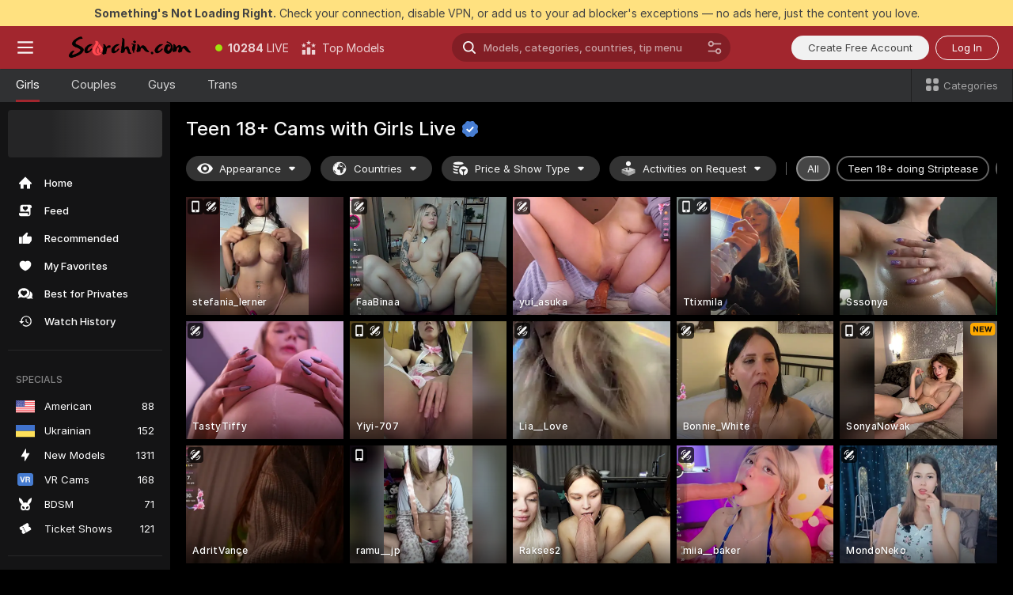

--- FILE ---
content_type: text/html; charset=utf-8
request_url: https://scorchin.com/girls/teens?action=showTokensGiveawayModalDirectLink&affiliateId=300126zc0g9fmjhuib8z35v1puiyqgwzrt7844i4nwoirht875gjaczaqejmrfqp&landing=goToTheTag&realDomain=go.scorchin.com&sourceId=livepornchat&stripbotVariation=NullWidget&userId=f1bc03569025cd4b84cc2034e14895a7d9375953ce101e23ee44825704d68adb
body_size: 97090
content:
<!doctype html><html lang="en"><head><meta charset="utf-8"><script>!function(){"use strict";!function(){var e=window.CSP_REPORT_URI;if(e){var i=new Set;document.addEventListener("securitypolicyviolation",(function(t){if("undefined"!=typeof fetch){var r=function(e){var i=e.violatedDirective&&-1!==e.violatedDirective.indexOf("eval"),t=e.effectiveDirective&&-1!==e.effectiveDirective.indexOf("eval"),r=e.sample&&-1!==e.sample.indexOf("eval");if(!e.blockedURI&&(i||t)||r)return"eval";if("string"==typeof e.blockedURI)try{return new URL(e.blockedURI).hostname}catch(i){return e.blockedURI}return null}(t);r&&i.has(r)||(r&&i.add(r),fetch(e,{method:"POST",headers:{"Content-Type":"application/json"},body:JSON.stringify({blockedURL:t.blockedURI,columnNumber:t.columnNumber,disposition:t.disposition,documentURL:t.documentURI,effectiveDirective:t.effectiveDirective,lineNumber:t.lineNumber,originalPolicy:t.originalPolicy,referrer:t.referrer,sample:t.sample,sourceFile:t.sourceFile,statusCode:t.statusCode})}).catch((function(e){return console.error("Error sending CSP report:",e)})))}}))}}()}()</script><title>Teen 18+ Free Live Sex Cams with Naked Girls | Scorchin</title><meta data-helmet="1" property="og:title" content="Teen 18+ Free Live Sex Cams with Naked Girls"><meta data-helmet="1" property="og:description" content="Watch LIVE these hot babes in Teen 18+ sex cams. ❤️ Enter their naked chat now and enjoy the show for FREE! 🔥"><meta data-helmet="1" name="description" content="Watch LIVE these hot babes in Teen 18+ sex cams. ❤️ Enter their naked chat now and enjoy the show for FREE! 🔥"><meta data-helmet="1" name="robots" content="index, follow, max-snippet:-1, max-video-preview:-1, max-image-preview:large"><script>window.ANALYTICS_CDN='https://assets.strpssts-ana.com/assets/'</script><meta name="theme-color" content="#303133"><meta http-equiv="Cache-Control" content="no-cache"><meta name="apple-mobile-web-app-capable" content="yes"><meta name="viewport" content="width=device-width,initial-scale=1"><meta name="RATING" content="RTA-5042-1996-1400-1577-RTA"><meta name="RATING" content="mature"><meta name="google" content="notranslate"><meta name="msapplication-square70x70logo" content="https://assets.striiiipst.com/assets/icons/mstile-70x70_scorchin.com.png?v=c4eb2254"><meta name="msapplication-square150x150logo" content="https://assets.striiiipst.com/assets/icons/mstile-150x150_scorchin.com.png?v=c4eb2254"><meta name="msapplication-square270x270logo" content="https://assets.striiiipst.com/assets/icons/mstile-270x270_scorchin.com.png?v=c4eb2254"><meta name="msapplication-wide310x150logo" content="https://assets.striiiipst.com/assets/icons/mstile-310x150_scorchin.com.png?v=c4eb2254"><meta name="msapplication-square310x310logo" content="https://assets.striiiipst.com/assets/icons/mstile-310x310_scorchin.com.png?v=c4eb2254"><style>:root{--primary:#a2262e;--primary-light:#fa5365;--primary-dark:#912229;--primary-border:#a2262e;--primary-modal:#a2262e;--primary-gradient:#a2262e;--header-logo-aspect-ratio:5.000;--footer-logo-aspect-ratio:5.000}.adblocker-notification{display:flex;position:relative;width:100vw;padding:8px 16px;background:#ffe180;color:#434343;z-index:10002;justify-content:center}</style><style>.disable-transition *{transition:none!important}</style><link rel='preload' href='https://assets.striiiipst.com/assets/bootstrap_dark.8bf1de2bc5a3864f.css' as='style'><link media='screen and (max-width:1279px)' rel='preload' href='https://assets.striiiipst.com/assets/bootstrap_dark_mobile.8bf1de2bc5a3864f.css' as='style'><link rel="preload" href="https://assets.striiiipst.com/assets/common/fonts/Inter-Regular.woff2?v=4.1" as="font" type="font/woff2" crossorigin="anonymous"><link rel="preload" href="https://assets.striiiipst.com/assets/common/fonts/Inter-Medium.woff2?v=4.1" as="font" type="font/woff2" crossorigin="anonymous"><link rel="preload" href="https://assets.striiiipst.com/assets/common/fonts/Inter-Bold.woff2?v=4.1" as="font" type="font/woff2" crossorigin="anonymous"><script>window.SPLIT_STYLE_CHUNKS={"settings_theme.2d7c516664bd90c6.css":true,"studios_theme.b04a5cfe04fa796b.css":true,"70930_theme.d730bc5ae657ccef.css":true,"3766_theme.a7cd0a9c6e0c0594.css":true,"models_theme.7e1a47873e77cc73.css":true,"about_theme.195ef9760504ffd4.css":true,"model-about_theme.7636af21f9299c8c.css":true,"bootstrap_theme.8bf1de2bc5a3864f.css":true,"viewcam_theme.ae8a3279bb209f0a.css":true}</script><script>var PWA_API_DISCOVER_HOST="",AMPLITUDE_ALTERNATIVE_URL="loo3laej.com",AMPLITUDE_SR_CONFIG_ALTERNATIVE_URL="https://sr-client-cfg.amplitude.com/config",AMPLITUDE_SR_TRACK_ALTERNATIVE_URL="https://api-sr.amplitude.com/sessions/v2/track",ALTKRAFT_TOKEN="kfvhQPLZdst-3617045b97e5b4a1",FIREBASE_API_KEY="AIzaSyC8HXmH6EMTJ-zwRr4DSJoLThqyCp-cdgM",FIREBASE_PROJECT_ID="superchat-2d0d0",FIREBASE_MESSAGE_SENDER_ID="685102796556",ALTKRAFT_TOKEN_V3="2552uptpfSWT-3617045b97e5b4a1",VAPID_KEY_V3="BHmBXjSJ4uenluBFzVz2Yh3kiclqnT_gFyheaS9W3AE_SFXgX7ntwu6jW3GjAhPc01h9KkCn8gwkxCfm3uAo8DU",AMPLITUDE_KEY="19a23394adaadec51c3aeee36622058d",RELEASE_VERSION="11.5.17",GOOGLE_CLIENT_ID="496975381147-lnam683jun41jc8uaglmccl4vbv2js28.apps.googleusercontent.com",HAS_TWITTER_AUTH=!0,GTAG_TRACK_ID="UA-63657136-5",GTAG_TRACK_TYPE="UA",SITE_NAME="Scorchin",SENTRY_DSN="https://d8629522213649e7a4e0b63d14e1dc5f@sentry-public.stripchat.com/9",SENTRY_TRACES_SAMPLE_RATE="0.01",ERROR_REPORTING_ENABLED=true,LIGHT_LOGO_URL="",HEADER_LOGO_URL="https://assets.striiiipst.com/assets/icons/headerlogo_scorchin.com.png?v=0e897938",FOOTER_LOGO_URL="https://assets.striiiipst.com/assets/icons/footerlogo_scorchin.com.png?v=0e897938",APP_ICON_URL="https://assets.striiiipst.com/assets/icons/appicon_scorchin.com.png?v=c4eb2254",META_OG_IMAGE_URL="",WATERMARK_URL="https://assets.striiiipst.com/assets/icons/watermark_scorchin.com.png?v=0e897938",WHITE_LABEL_ID="scorchincom",IS_XHL_WL=!1,DEPLOY_ENV="production",WHITE_LABEL_HOST="scorchin.com",WHITE_LABEL_REDIRECT_URL="",THEME_ID="dark",CANONICAL_DOMAIN_NAME="",CANONICAL="https://stripchat.com",WEB_PUSH_ID="web.com.supportlivecam",MODELS_REGISTRATION_URL="https://go.scorchin.com/signup/model?targetDomain=stripchat.com&userId=f1bc03569025cd4b84cc2034e14895a7d9375953ce101e23ee44825704d68adb&sourceId=scorchin.com",STUDIOS_REGISTRATION_URL="https://go.scorchin.com/?targetDomain=stripchat.com&userId=f1bc03569025cd4b84cc2034e14895a7d9375953ce101e23ee44825704d68adb&sourceId=scorchin.com&path=/signup/studio",WEBMASTERS_REGISTRATION_URL="https://stripcash.com/sign-up/?userId=f1bc03569025cd4b84cc2034e14895a7d9375953ce101e23ee44825704d68adb",DEFAULT_INDEX_TAG_URL="girls",I18N_POSTFIX="",IS_I18N_SEO_IGNORE_CROWDIN=!1,IS_STREAMING_AVAILABLE=!1,IS_WL_PIXELATED=!1,IS_PIXELATED_STREAM_ENABLED=!1,IS_TAG_BASED_WL=!1,IS_HIDE_CONTENT=!1,UI_OVERRIDE="default",IS_ALT_WL=!1,SOCIAL_URLS={twitter:"https://twitter.com/ScorchinCams",instagram:"",snapchat:"",facebook:""}</script><script>!function(){var t="onErrorLoadScript=1";window.addEventListener("error",(function(e){var n=e.target;if(n&&n instanceof HTMLScriptElement&&"app"===n.getAttribute("data-stripchat-script")){var o=new Date(Date.now()+6e4);try{-1===document.cookie.indexOf(t)&&(document.cookie=t+";path=/;expires="+o.toUTCString(),setTimeout((function(){return location.reload()}),3e3))}catch(t){console.warn(t)}}}),!0)}()</script><script>var _jipt=[];_jipt.push(["project","stripchat"]),function(){var subdomainMatch=/^(ar|br|cs|da|de|es|fi|fr|el|hr|hu|id|it|ita|ja|ko|nl|no|pl|pol|pt|ro|ru|sk|sv|tr|vi|zh|ua|zt|th|ms|bn)(?=\..+\.).+/i.exec(location.hostname),aliasLocales={pol:"pl",ita:"it"},i18nScript="https://assets.striiiipst.com/assets/translations_en.ddb553347749e5.js",canvasPerformanceTest="https://assets.striiiipst.com/assets/canvas-performance-test.js";!function(){"use strict";var n={d:function(t,e){for(var i in e)n.o(e,i)&&!n.o(t,i)&&Object.defineProperty(t,i,{enumerable:!0,get:e[i]})},o:function(n,t){return Object.prototype.hasOwnProperty.call(n,t)}},t={};function e(n,t){window.SUBDOMAIN="en";try{if(/crowdinInContext=1/.test(document.cookie))return void(window.SUBDOMAIN="aa")}catch(n){console.warn(n)}n&&n.length>1&&(window.SUBDOMAIN=t[n[1]]||n[1])}function i(){try{document&&document.documentElement&&/(?:^|;\s*)c=/.test(document.cookie)&&document.documentElement.classList.add("cookie-accepted")}catch(n){}}function o(){if(window.LEGACY=!1,-1!==location.search.indexOf("es-legacy"))window.LEGACY=!0;else if(-1!==location.search.indexOf("es-modern"))window.LEGACY=!1;else try{if(!("IntersectionObserver"in window&&"Promise"in window&&"fetch"in window&&"WeakMap"in window&&"fromEntries"in Object&&"finally"in Promise.prototype))throw{};eval("const a = async ({ ...rest } = {}) => rest; let b = class {};"),window.LEGACY=!1}catch(n){window.LEGACY=!0}if(window.LEGACY)try{(new Image).src="/pixel/static/legacy?t=".concat(Date.now())}catch(n){}}function r(n){var t=n,e=null,i=function(){},o=function(n){};return"en"!==window.SUBDOMAIN&&(t=t.replace("_en","_"+window.SUBDOMAIN)),window.I18N_POSTFIX&&"default"!==window.I18N_POSTFIX&&(t=t.replace("translations","translations_"+window.I18N_POSTFIX)),"aa"===window.SUBDOMAIN&&(e="//cdn.crowdin.com/jipt/jipt.js"),window.I18N_SCRIPT_PROMISE=new Promise((function(n,t){i=n,o=t})),{i18nScript:t,jiptScript:e,resolveI18nPromise:i,rejectI18nPromise:o}}function c(){return{injectScript:function(n){var t=n.src,e=n.onLoad,i=n.onError,o=n.fetchPriority,r=document.createElement("script");r.setAttribute("data-stripchat-script","app"),r.setAttribute("data-stripchat-script","app"),r.addEventListener("load",(function(){null==e||e(t)})),r.addEventListener("error",(function(n){null==i||i(n.error)})),o&&(r.fetchPriority?r.fetchPriority=o:"high"===o&&function(n){var t=document.createElement("link");t.rel="preload",t.as="script",t.href=n,document.head.appendChild(t)}(t)),r.async=!0,r.src=t,document.head.appendChild(r)}}}function a(n,t,a,s){e(n,s),o(),i(),window.STATIC_PATH_REPLACED="https://assets.striiiipst.com/assets";var d=r(t),w=d.i18nScript,l=d.jiptScript,u=d.resolveI18nPromise,p=d.rejectI18nPromise,f=c().injectScript;function m(){window.IS_LOADED=!0}window.HANDLE_LATE_LOADABLE_SCRIPT=function(n){f({src:n})},f({src:w,onLoad:function(){return u()},onError:function(n){return p(n)}}),l&&f({src:l}),f({src:a}),window.IS_LOADED=!1,"complete"===document.readyState?m():window.addEventListener("load",m)}a(subdomainMatch,i18nScript,canvasPerformanceTest,aliasLocales)}()}()</script><script async data-stripchat-script="app" fetchpriority="high" src='https://assets.striiiipst.com/assets/corejs-75349.9e240b24a5ffbb27.js'></script><script async data-stripchat-script="app" fetchpriority="high" src='https://assets.striiiipst.com/assets/redux-48526.e096bd9b05468601.js'></script><script async data-stripchat-script="app" fetchpriority="high" src='https://assets.striiiipst.com/assets/vendors-52341.92eb5ec4906e323b.js'></script><script async data-stripchat-script="app" fetchpriority="high" src='https://assets.striiiipst.com/assets/main.ad99e11e95c93de3.js'></script><script async data-stripchat-script="app" fetchpriority="high" src='https://assets.striiiipst.com/assets/react-65374.75ecb9d186acb3c1.js'></script><script async data-stripchat-script="app" fetchpriority="high" src='https://assets.striiiipst.com/assets/redux-33349.fe7bd84d566cd749.js'></script><script async data-stripchat-script="app" fetchpriority="high" src='https://assets.striiiipst.com/assets/vendors-90362.400a0b23f384ff8f.js'></script><script async data-stripchat-script="app" fetchpriority="high" src='https://assets.striiiipst.com/assets/bootstrap.446254f2dd0a9352.js'></script><script async data-stripchat-script="app" src='https://assets.striiiipst.com/assets/offlineModels.9407a36b44c8512a.js'></script><script>window.SSR_ICONS = ["menu","dot","best-models","search-ds","filter-slider-ds","menu-mobile","sort","categories-2","close-2","close-3","home","feed","recommended","favorited","locked","watch-history","lightning","badge-vr-ds","bunny-mask","ticket-ds","interactive-toy-ds","mobile","sparks-dark","categories-ds","i18n","close-arrow","eye-ds","globe-ds","tokens-stripchat-logo-ds","joystick-vert-ds","triangle-arrow-down-ds","x-logo-ds"]</script><script>!function(){"use strict";var t,n,o="http://www.w3.org/2000/svg",e=!1,a=[],r=function(){var n;t||((t=document.getElementById("svgDefs"))||((t=document.createElementNS(o,"defs")).id="svgDefs",(n=document.createElementNS(o,"svg")).style.display="none",n.appendChild(t)),document.body.appendChild(n))},c=function(o,c){n||(n=document.createDocumentFragment()),n.appendChild(o),c&&a.push(c),e||(requestAnimationFrame((function(){n&&(r(),t.appendChild(n),a.forEach((function(t){return t()})),a=[],n=void 0,e=!1)})),e=!0)},s=!1,i={},u=function(t){var n=i[t];(null==n?void 0:n.svgData)&&function(t,n,e){var a=t[0],r=t[1],s=document.createElementNS(o,"symbol");s.id="".concat("icons","-").concat(n),s.innerHTML=a,s.setAttribute("viewBox",r),c(s,e)}(n.svgData,t,(function(){n.callbacks.forEach((function(t){return t()})),n.callbacks=[],n.errorCallbacks=[],delete n.svgData,n.status="rendered"}))},d=function(t,n,o){try{var e=i[t]||{status:"init",callbacks:[],errorCallbacks:[]};if(i[t]=e,"rendered"===e.status)return void(null==n||n());n&&e.callbacks.push(n),o&&e.errorCallbacks.push(o),"init"===e.status&&(e.status="loading",function(t,n,o){var e="".concat(window.STATIC_PATH_REPLACED,"/svg-icons/").concat(t,".json?").concat("228772a3");if("undefined"==typeof fetch){var a=new XMLHttpRequest;a.open("GET",e),a.onload=function(){200!==a.status&&o(Error("Cannot load ".concat(t,". Status ").concat(a.status)));try{var e=JSON.parse(a.responseText);n(e)}catch(n){o(Error("Cannot parse ".concat(t," json")))}},a.onerror=function(){return o(Error("Cannot load ".concat(t)))},a.send()}else fetch(e,{priority:"low"}).then((function(t){if(!t.ok)throw Error("Status ".concat(t.status));return t.json()})).then((function(t){n(t)})).catch((function(n){o(Error("Cannot load ".concat(t,". ").concat(null==n?void 0:n.message)))}))}(t,(function(n){e.status="loaded",e.svgData=n,s&&u(t)}),(function(n){e.errorCallbacks.forEach((function(t){return t(n)})),delete i[t]})))}catch(t){console.error(t)}},l=function(){if(!s){s=!0;try{Object.keys(i).filter((function(t){var n;return"loaded"===(null===(n=i[t])||void 0===n?void 0:n.status)})).forEach((function(t){u(t)}))}catch(t){console.error(t)}}};window.SSR_ICONS&&window.SSR_ICONS.forEach((function(t){return d(t)})),"loading"!==document.readyState&&l(),window.svgLoader={importIcon:d,onDomReady:l}}()</script><script>window.CONFIG_PRELOADER_SSR_DATA = {"mode":"guest"};</script><script>!function(){"use strict";var n,t=new RegExp("(?:^|;\\s*)".concat("avStartedAt","=([^;]*)")),e=function(){try{var n=function(n){var e=n.match(t);return(null==e?void 0:e[1])?decodeURIComponent(e[1]):null}(document.cookie);return null!=n&&!Number.isNaN(n)&&new Date(n).getTime()>0?n:null}catch(n){return null}},i=function(n,t){var e=t.requestPath;return n.get("/v3/config/initial-dynamic",{requestPath:e},{withResponseHeaders:!0})},r={5:"ServerError",4:"ClientError"},a="NetworkError",o=function(n){var t;return null!==(t=r[Math.floor(n/100)])&&void 0!==t?t:a},c=(n="/api/front",{get:function(t,e){var i=arguments.length>2&&void 0!==arguments[2]?arguments[2]:{},r=i.headers,c=i.withResponseHeaders,s=new Headers;if(s.append("Accept","application/json"),s.append("Front-Version",window.RELEASE_VERSION||""),r){var u=function(n){var t=r[n];Array.isArray(t)?t.forEach((function(t){return s.append(n,t)})):t&&s.append(n,t)};for(var f in r)u(f)}var d=n+t;if(e&&"object"==(void 0===e?"undefined":e&&"undefined"!=typeof Symbol&&e.constructor===Symbol?"symbol":typeof e)){var l=new window.URLSearchParams;for(var h in e){var g=e[h];g&&l.append(h,"".concat(g))}d+="?".concat(l.toString())}return fetch(d,{headers:s}).catch((function(n){throw Object.assign(n,{name:a,source:"preloaderApi"})})).then((function(n){if(!n.ok){var t=Error("".concat(n.status," ").concat(n.statusText));throw Object.assign(t,{name:o(n.status),source:"preloaderApi"}),t}return n.json().then((function(t){return c?Object.assign(t,{responseHeaders:Object.fromEntries(n.headers.entries())}):t}))}))}});window.configPreloaderCache=function(){var n=window.CONFIG_PRELOADER_SSR_DATA;delete window.CONFIG_PRELOADER_SSR_DATA;var t={};if("guest"===(null==n?void 0:n.mode)){var r={requestPath:window.location.pathname},a=i(c,r);a.catch((function(){})),t.initialDynamicConfigPromise={promise:a,params:r}}else if("user"===(null==n?void 0:n.mode)){var o={requestPath:window.location.pathname},s=i(c,o),u={avStartedAt:e()||void 0},f=c.get("/v3/config/dynamic",u,{withResponseHeaders:!0,ssrCache:function(n){return n.requestInfo,null}}),d=s.then((function(n){var t=n.initialDynamic.jwtToken;return t?function(n){var t=arguments.length>1&&void 0!==arguments[1]?arguments[1]:{};return n.get("/abtests/config",{},{withJwtAuth:!0,headers:t})}(c,{Authorization:t}):null})),l={isTagBasedWl:n.isTagBasedWl},h=s.then((function(n){var t=n.initialDynamic.jwtToken;return function(n,t){var e=arguments.length>2&&void 0!==arguments[2]?arguments[2]:{};return n.get("/tags/config/dynamic",t,{headers:e,withJwtAuth:!0,ssrCache:function(n){return n.requestInfo,null}})}(c,l,t?{Authorization:t}:{})}));s.catch((function(){})),f.catch((function(){})),d.catch((function(){})),h.catch((function(){})),t.staticConfig=n.staticConfig,t.featuresConfig=n.featuresConfig,t.initialStaticConfig=n.initialStaticConfig,t.tagsStaticConfig=n.tagsStaticConfig,t.abTestsConfig=n.abTestsConfig,t.initialDynamicConfigPromise={promise:s,params:o},t.dynamicConfigPromise={promise:f,params:u},t.abTestsServerPromise=d,t.dynamicTagsConfigPromise={promise:h,params:l}}return t}()}()</script><link rel="manifest" href="/manifest.json"><link data-helmet="1" rel="alternate" href="https://stripchat.com/girls/teens" hreflang="x-default"><link data-helmet="1" rel="alternate" href="https://stripchat.com/girls/teens" hreflang="en"><link data-helmet="1" rel="alternate" href="https://de.stripchat.com/girls/teens" hreflang="de"><link data-helmet="1" rel="alternate" href="https://fr.stripchat.com/girls/teens" hreflang="fr"><link data-helmet="1" rel="alternate" href="https://es.stripchat.com/girls/teens" hreflang="es"><link data-helmet="1" rel="alternate" href="https://ita.stripchat.com/girls/teens" hreflang="it"><link data-helmet="1" rel="alternate" href="https://nl.stripchat.com/girls/teens" hreflang="nl"><link data-helmet="1" rel="alternate" href="https://pt.stripchat.com/girls/teens" hreflang="pt"><link data-helmet="1" rel="alternate" href="https://br.stripchat.com/girls/teens" hreflang="pt-BR"><link data-helmet="1" rel="alternate" href="https://el.stripchat.com/girls/teens" hreflang="el"><link data-helmet="1" rel="alternate" href="https://ua.stripchat.com/girls/teens" hreflang="uk"><link data-helmet="1" rel="alternate" href="https://pol.stripchat.com/girls/teens" hreflang="pl"><link data-helmet="1" rel="alternate" href="https://ru.stripchat.com/girls/teens" hreflang="ru"><link data-helmet="1" rel="alternate" href="https://ro.stripchat.com/girls/teens" hreflang="ro"><link data-helmet="1" rel="alternate" href="https://hu.stripchat.com/girls/teens" hreflang="hu"><link data-helmet="1" rel="alternate" href="https://cs.stripchat.com/girls/teens" hreflang="cs"><link data-helmet="1" rel="alternate" href="https://hr.stripchat.com/girls/teens" hreflang="hr"><link data-helmet="1" rel="alternate" href="https://sk.stripchat.com/girls/teens" hreflang="sk"><link data-helmet="1" rel="alternate" href="https://no.stripchat.com/girls/teens" hreflang="no"><link data-helmet="1" rel="alternate" href="https://sv.stripchat.com/girls/teens" hreflang="sv"><link data-helmet="1" rel="alternate" href="https://da.stripchat.com/girls/teens" hreflang="da"><link data-helmet="1" rel="alternate" href="https://fi.stripchat.com/girls/teens" hreflang="fi"><link data-helmet="1" rel="alternate" href="https://ja.stripchat.com/girls/teens" hreflang="ja"><link data-helmet="1" rel="alternate" href="https://ko.stripchat.com/girls/teens" hreflang="ko"><link data-helmet="1" rel="alternate" href="https://zh.stripchat.com/girls/teens" hreflang="zh"><link data-helmet="1" rel="alternate" href="https://zt.stripchat.com/girls/teens" hreflang="zh-Hant"><link data-helmet="1" rel="alternate" href="https://th.stripchat.com/girls/teens" hreflang="th"><link data-helmet="1" rel="alternate" href="https://bn.stripchat.com/girls/teens" hreflang="bn"><link data-helmet="1" rel="alternate" href="https://id.stripchat.com/girls/teens" hreflang="id"><link data-helmet="1" rel="alternate" href="https://ms.stripchat.com/girls/teens" hreflang="ms"><link data-helmet="1" rel="alternate" href="https://vi.stripchat.com/girls/teens" hreflang="vi"><link data-helmet="1" rel="alternate" href="https://ar.stripchat.com/girls/teens" hreflang="ar"><link data-helmet="1" rel="alternate" href="https://tr.stripchat.com/girls/teens" hreflang="tr"><link data-helmet="1" rel="preconnect" href="https://edge-hls.doppiocdn.com"><link data-helmet="1" rel="canonical" href="https://stripchat.com/girls/teens"><link rel='stylesheet' data-href='bootstrap_theme.8bf1de2bc5a3864f.css' href='https://assets.striiiipst.com/assets/bootstrap_dark.8bf1de2bc5a3864f.css'><link media='screen and (max-width:1279px)' rel='stylesheet' data-href='bootstrap_theme_mobile.8bf1de2bc5a3864f.css' href='https://assets.striiiipst.com/assets/bootstrap_dark_mobile.8bf1de2bc5a3864f.css'><link rel="icon" sizes="16x16" href="https://assets.striiiipst.com/assets/icons/favicon-16x16_scorchin.com.png?v=c4eb2254"><link rel="icon" sizes="32x32" href="https://assets.striiiipst.com/assets/icons/favicon-32x32_scorchin.com.png?v=c4eb2254"><link rel="icon" sizes="196x196" href="https://assets.striiiipst.com/assets/icons/favicon-196x196_scorchin.com.png?v=c4eb2254"><link rel="icon" sizes="512x512" href="https://assets.striiiipst.com/assets/icons/favicon-512x512_scorchin.com.png?v=c4eb2254"><link rel="mask-icon" href="https://assets.striiiipst.com/assets/icons/mask-icon_scorchin.com.png"><link rel="apple-touch-icon" sizes="120x120" href="https://assets.striiiipst.com/assets/icons/apple-touch-icon-120x120_scorchin.com.png?v=c4eb2254"><link rel="apple-touch-icon" sizes="152x152" href="https://assets.striiiipst.com/assets/icons/apple-touch-icon-152x152_scorchin.com.png?v=c4eb2254"><link rel="apple-touch-icon" sizes="167x167" href="https://assets.striiiipst.com/assets/icons/apple-touch-icon-167x167_scorchin.com.png?v=c4eb2254"><link rel="apple-touch-icon" sizes="180x180" href="https://assets.striiiipst.com/assets/icons/apple-touch-icon-180x180_scorchin.com.png?v=c4eb2254"><link rel="dns-prefetch" href="//img.strpst.com"><link rel="preconnect" href="//img.strpst.com"><link rel="preconnect" href="/api/front"></head><body class="disable-transition"><!--
    release_version: 11.5.17
    branch: production
    revision: 8cd34da7a64246149fd9c3275f0b649b32d800c9
    template_version: 6263bd78
  --><script>window.svgLoader.onDomReady()</script><script>!function(){"use strict";for(var e={SIGNUP:"signup",LOGIN:"login",FAN_CLUB_SUBSCRIPTION:"fanClubSubscription"},t=/^(http|https):\/\/([^/]*)(xhamster(live)?|strip(dev|chat))\.(com|local|dev)\/?/,o={AUTO_SPY:"autoSpy",COPY_GIFT_LINK:"copyGiftLink",SHOW_INSTALL_PWA_MODAL:"showInstallPwaModal",TWO_FACTOR_AUTHORIZATION:"2fa",GOLD_MEMBERSHIP_SUBSCRIBE_DIRECT_LINK:"goldMembershipSubscribeDirectLink",SIGN_UP_MODAL_DIRECT_LINK:"signUpModalDirectLink",SIGN_UP_PREFILLED:"signUpPrefilled",SIGN_UP_MODAL_DIRECT_LINK_INTERACTIVE:"signUpModalDirectLinkInteractive",SIGN_UP_MODAL_DIRECT_LINK_INTERACTIVE_CLOSE:"signUpModalDirectLinkInteractiveClose",SHOW_TOKENS_GIVEAWAY_MODAL_DIRECT_LINK:"showTokensGiveawayModalDirectLink",CARD_VERIFICATION_BONUS_PACKAGE:"cardVerificationBonusPackage",BUY_TOKENS_PROMO:"buyTokensPromo",SIGN_UP_PROMO:"signUpPromo",MODEL_FILTER_APPLY_SORT_BY:"sortBy",MODEL_CHAT_TAB_TOGGLE:"toggleTab",PERSONAL_NOTIFICATIONS:"personalNotifications",LOGIN_FROM_WHITELABEL:"loginFromWhiteLabel",OPEN_NOTIFICATIONS_CENTER:"openNotificationsCenter",INVISIBLE_MODE:"invisibleMode",REDEEM_CODE:"redeemCode",OPEN_CHAT:"openChat",OPEN_PRIVATE_MODAL:"openPrivateModal",OPEN_FAN_CLUB_MODAL:"openFanClubModal",OPEN_SEND_TIP_DIALOG:"openSendTipDialog",OPEN_BUY_TOKENS_MODAL:"openBuyTokensModal",OPEN_GUEST_ON_BORDING:"openGuestOnBoarding",LOGIN_BY_LINK:"loginByLink",CONNECT_STUDIO:"connectStudio",EXTRA_VERIFICATION:"extraVerification",OPEN_AGE_VERIFICATION:"openAgeVerification",MAIN_PERSON_EMAIL_VERIFICATION:"connectMainPerson",TWITTER_AUTH:"twitterAuth",GOOGLE_AUTH:"googleAuthorization",OPEN_CONFIRM_CONNECT_TO_STUDIO_MODAL:"openConfirmConnectToStudioModal",USERNAME_NOT_ALLOWED:"usernameNotAllowed",SHOW_STREAMING_APP_MODAL:"showStreamingAppModal"},n={},i=location.search.substring(1).split("&"),_=0;_<i.length;_++){var r=i[_].split("=");n[r[0]]=r[1]}var I=function(e,t){if(!t)return!1;for(var o=Object.keys(e),n=0;n<o.length;n++)if(e[o[n]]===t)return!0;return!1},a=!1;try{a=document.cookie.indexOf("isVisitorsAgreementAccepted=1")>=0}catch(e){console.warn(e)}var O=function(){var i=n.affiliateId||localStorage.getItem("affiliateId"),_=n.userId,r=n.sauid,a=n.action,O=n.showModal,E=I(o,a)||I(e,O);if(i||_||E||r)return!0;var N=document.referrer,T=!1;try{(function(e,t){if(!e)return!1;try{var o=new URL(e),n=new URL(t);return o.host===n.host}catch(e){return!1}})(N,location.href)&&(T=!0)}catch(e){return!1}return t.test(N)&&!T}(),E=/^\/buy-tokens(\/(success|failure))?\/?$/.test(window.location.pathname);!n.agev&&(a||O||E)&&document.body.classList.add("visitor-agreement-hidden")}()</script><script>!function(){"use strict";var e=!1,n=function(e,n,d){var o=document.createElement("div");return o.className=n,d&&(o.id=d),e.appendChild(o),o};function d(){if(!e&&(e=!0,!("__PRELOADED_STATE__"in window)))for(var d=n(document.body,"loader","body_loader"),o=n(d,"fading-circle centered"),c=1;c<=12;c++)n(o,"loader-circle".concat(c," loader-circle"))}window.initLoader=d,document.addEventListener("DOMContentLoaded",d,{once:!0})}()</script><script>!function(){function i(i,o){var n=[i,"expires=Thu, 01 Jan 1970 00:00:00 GMT"];o&&n.push("domain="+o),document.cookie=n.join(";"),n.push("path=/"),document.cookie=n.join(";")}var o,n,e,t,a,c=0;try{c=document.cookie.length}catch(i){console.warn(i)}var l=c>=5e3;(c>=4e3||l)&&(l&&function(){for(var o=document.cookie.split(";"),n=location.hostname,e=0;e<o.length;e++){var t=o[e].split("=")[0].trim()+"=";i(t,null),i(t,n),i(t,"."+n);for(var a=0;!((a=n.indexOf(".",a+1))<0);)i(t,n.substring(a)),i(t,n.substring(a+1))}}(),n=(o={limit:5,interval:1e3,payload:{size:c},callback:function(){l&&document.location.reload()}}).payload,e=o.limit,t=o.interval,a=0,function i(){if(!(++a>=e)){if(!window.__logger)return void setTimeout(i,t);window.__logger.patchDestinations({kibana:{skipSampling:!0}}).withKey("Cookie limit exceeded").warn(n)}}())}()</script><svg style="height:0;width:0;display:block"><defs><symbol id="site_logo_header" viewBox="0 0 1250 250"><image href="https://assets.striiiipst.com/assets/icons/headerlogo_scorchin.com.png?v=0e897938"></image></symbol><symbol id="site_logo_footer" viewBox="0 0 1250 250"><image href="https://assets.striiiipst.com/assets/icons/footerlogo_scorchin.com.png?v=0e897938"></image></symbol></defs></svg><div id="agreement-root"><div class="full-cover modal-wrapper visitors-agreement-modal"><div class="modal-content modal-header-none"><div class="background-wrapper hide-gender-switcher"><div class="visitors-agreement-bg-gradient"><div class="visitors-agreement-bg-gradient__gender visitors-agreement-bg-gradient__gender--no-gender"></div></div><div class="content-wrapper"><div class="content-container"><div class="site-logo-wrapper site-logo-wrapper-girls"><div class="header-logo header-logo-no-responsive"><svg><use xlink:href="#site_logo_header"></use></svg></div></div><div class="site-description">We are creating a better experience for 18+ LIVE entertainment. Join our open-minded community &amp; start interacting now for FREE.</div><button autofocus="" class="btn btn-apply-alter btn-inline-block btn-large btn-visitors-agreement-accept" type="button">I&#x27;m Over 18</button><div class="agreement-terms"><span class="">By entering and using this website, you confirm you’re over 18 years old and agree to be bound by the <a rel="nofollow" href="/terms">Terms of Use</a> and <a rel="nofollow" href="/privacy">Privacy Policy</a></span> <span class=""><a rel="nofollow" href="/2257">18 U.S.C. 2257 Record-Keeping Requirements Compliance Statement.</a></span><br/>If you provide sensitive personal data, by entering the website, you give your explicit consent to process this data to tailor the website to your preferences.<span class="parental-control">If you’re looking for a way to restrict access for a minor, see our <a rel="nofollow" href="/parental-control"> Parental Control Guide </a></span></div><hr class="visitors-agreement-modal-divider"/></div><div class="content-container"><a class="decline-link visitors-agreement-decline" href="https://google.com/" rel="noopener noreferrer nofollow">Exit Here</a><div class="warnings"><p><span class="">THIS WEBSITE CONTAINS MATERIAL THAT IS <strong>SEXUALLY EXPLICIT</strong>.</span> <span class="">You must be at least eighteen (18) years of age to use this Website, unless the age of majority in your jurisdiction  is greater than eighteen (18) years of age, in which case you must be at least the age of majority in your jurisdiction. Use of this Website is not permitted where prohibited by law.</span></p><p><span class="">This Website also requires the use of cookies. More information about our cookies can be found at our <a rel="nofollow" href="/privacy">Privacy Policy</a>. BY ENTERING THIS WEBSITE AND USING THIS WEBSITE YOU AGREE TO THE USE OF COOKIES AND ACKNOWLEDGE THE PRIVACY POLICY.</span><br/>All models were 18 and over at the time of the creation of such depictions.</p></div><div class="label-link-block"><a href="https://www.rtalabel.org/?content=validate&amp;ql=b9b25de5ba5da974c585d9579f8e9d49&amp;rating=RTA-5042-1996-1400-1577-RTA" class="label-link" target="_blank" rel="noopener noreferrer nofollow" aria-label="RTA"><img alt="rta-logo" class="icon icon-rta-logo icon-static" src="https://assets.striiiipst.com/assets/common/images/static-icons/rta-logo.png"/></a><div class="label-link"><img alt="safe-labeling" class="icon icon-safe-labeling icon-static" src="https://assets.striiiipst.com/assets/common/images/static-icons/safe-labeling.png"/></div><a href="https://www.asacp.org/?content=validate&amp;ql=b9b25de5ba5da974c585d9579f8e9d49" class="label-link" target="_blank" rel="noreferrer noopener nofollow" aria-label="ASACP"><img alt="asacp" class="icon icon-asacp icon-static" src="https://assets.striiiipst.com/assets/common/images/static-icons/asacp.png"/></a><a href="https://pineapplesupport.org/about-pineapple-support/" class="label-link" target="_blank" rel="noreferrer noopener nofollow" aria-label="Go to Pineapple support"><img alt="pineapple-support" class="icon icon-pineapple-support icon-static" src="https://assets.striiiipst.com/assets/common/images/static-icons/pineapple-support.png"/></a></div></div></div></div></div></div></div><script>!function(){var e=1>=Math.floor(100*Math.random()),t=function(){return e&&/stripchat|xhamsterlive/.test(location.hostname)},n=document.querySelector(".visitors-agreement-decline");if(n){var r=document.querySelector("html");!document.body.classList.contains("visitor-agreement-hidden")&&(r.classList.add("disable-scroll"),t()&&(document.createElement("img").src="/pixel/agreement/display")),window.__visitorsAgreementDeclineHandler=function(e){if(t()){e.preventDefault();var n=document.createElement("img");n.onload=n.onerror=function(){location.href=e.target.href},n.src="/pixel/agreement/exit"}},n.addEventListener("click",window.__visitorsAgreementDeclineHandler),window.__visitorsAgreementAcceptPixelEvent=function(){t()&&(document.createElement("img").src="/pixel/agreement/ok")};var i=document.querySelector(".btn-visitors-agreement-accept");window.__visitorsAgreementAcceptHandler=function(){r.classList.remove("disable-scroll"),window.__isVisitorsAgreementAcceptedBeforeClientFetched=!0;try{document.cookie="isVisitorsAgreementAccepted=1"}catch(e){console.warn(e)}var e=document.querySelector(".visitors-agreement-modal"),t=e.querySelector(".hide-gender-switcher"),n=e.querySelector('input[name="visitors-agreement-gender-switcher"]:checked');if(n&&!t)try{var i=new Date;localStorage.setItem("18PlusGenderSelected",JSON.stringify(n.value));var o=i.setFullYear(i.getFullYear()+1)-Date.now();localStorage.setItem("18PlusGenderSelected_expires",JSON.stringify(o))}catch(e){console.warn(e)}switch(null==n?void 0:n.value){case"men":window.location.href="/men";break;case"trans":window.location.href="/trans";break;default:document.body.classList.add("visitor-agreement-hidden")}window.__visitorsAgreementAcceptPixelEvent()},i.addEventListener("click",window.__visitorsAgreementAcceptHandler),window.__syncVisitorsAgreementWithApp=function(){n.removeEventListener("click",window.__visitorsAgreementDeclineHandler),i.removeEventListener("click",window.__visitorsAgreementAcceptHandler)}}}()</script><div id="portal-root"></div><!--LEGACY-BROWSER-NOTIFICATION-OPEN--><div id="legacy-browser-notification-root" style="position:relative;z-index:10001"></div><script>!function(){var n,e,t="legacy-browser-notification",o="legacy-browser-notification-text",i="legacy-browser-notification-close",r="notifications.recommendationBrowserForPlaying",a="notifications.recommendationBrowserForSamsungPlaying",c={chrome:{href:"https://www.google.com/chrome/",title:"Google Chrome"},firefox:{href:"https://www.mozilla.org/firefox/new/",title:"Firefox"},safari:{href:"https://www.apple.com/safari/",title:"Safari"}},l="legacyBrowserRecommendationDismissed",s=function(){try{window.localStorage.setItem(l,"true"),window.localStorage.setItem("".concat(l,"_expires"),String(Date.now()+6048e5))}catch(n){}},d=(e=f({[r]:"You’re using an outdated browser. To avoid any problems, we strongly recommend using {#chrome/} or {#firefox/}",[a]:"To avoid any problems with quality, we strongly recommend using {#chrome/}"}[n=/SamsungBrowser/i.test(navigator.userAgent||"")?a:r]),{messageId:n,textHtml:e}),p=d.messageId,m=d.textHtml;function f(n){if(!n)return"";for(var e=n.split(/\{#(chrome|firefox|safari)\/\}/g),t="",o=0;o<e.length;o++){var i=e[o],r=o%2!=0&&i in c;if(o%2==0)i&&(t+=g(i));else if(r){var a=c[i];t+='<a href="'.concat(a.href,'" target="_blank" rel="nofollow noopener noreferrer" style="color:inherit;text-decoration:underline">').concat(g(a.title),"</a>")}}return t}function g(n){return String(n).replace(/&/g,"&amp;").replace(/</g,"&lt;").replace(/>/g,"&gt;").replace(/"/g,"&quot;").replace(/'/g,"&#39;")}window.LEGACY&&!function(){try{var n=window.localStorage.getItem("".concat(l,"_expires"));if(!n)return!1;var e=Number(n);return!Number.isNaN(e)&&(e<Date.now()?(window.localStorage.removeItem(l),window.localStorage.removeItem("".concat(l,"_expires")),!1):null!=window.localStorage.getItem(l))}catch(n){return!1}}()&&(window.I18N_SCRIPT_PROMISE||Promise.resolve()).then((function(){try{var n=window.I18n.trans({messageId:p,currentLocale:window.SUBDOMAIN});return n?f(n):m}catch(n){return m}})).catch((function(){return m})).then((function(n){!function(){try{var n=window.svgLoader;"function"==typeof(null==n?void 0:n.importIcon)&&(n.importIcon("exclamation"),n.importIcon("close-ds"))}catch(n){}}();var e=document.createElement("template");e.innerHTML=function(){var n=arguments.length>0&&void 0!==arguments[0]?arguments[0]:"",e="#434343";return'\n    <div\n      id="'.concat(t,'"\n      role="status"\n      aria-live="polite"\n      style="\n        display:flex;\n        background:').concat("#ffe180",";\n        color:").concat(e,';\n        box-shadow:0 1px 0 rgba(0,0,0,.08);\n        width:100%;\n        flex: 0 0 auto;\n        align-items: flex-start;\n      ">\n\n      <div\n        style="\n          display:flex;\n          flex-direction:row;\n          align-items: flex-start;\n          justify-content:center;\n          gap:0 12px;\n          padding: 4px 0 4px 12px;\n          flex: 1 0 0;\n          align-self: stretch;\n        "\n      >\n        <style>\n          #').concat(o," { font-size: 14px; line-height: 20px; }\n          @media (min-width: 1023px) {\n            #").concat(o,' { font-size: 16px; line-height: 22px; }\n          }\n        </style>\n        <svg \n          viewBox="0 0 24 24" \n          aria-hidden="true" \n          style="\n            width:20px;\n            min-width: 20px;\n            height:20px;\n            color:').concat(e,';\n            display:block;\n            top: 10px;\n            position: relative;\n          ">\n          <use href="#icons-exclamation" xlink:href="#icons-exclamation"></use>\n        </svg>\n        <div\n          id="').concat(o,'"\n          style="\n            color: ').concat(e,';\n            flex-flow: row wrap;\n            gap: 8px 12px;\n            padding-bottom: 8px;\n            padding-top: 8px;\n          "\n        >').concat(n,'</div>\n      </div>\n      <button\n        id="').concat(i,'"\n        type="button"\n        aria-label="Close"\n        style="\n          position:relative;\n          top: 8px;\n          right: 8px;\n          padding-left: 16px;\n          background:transparent;\n          border:0;\n          color:').concat(e,';\n          cursor:pointer;\n          font-size:20px;\n          line-height:1;\n          opacity:.7;\n        "\n      >\n        <svg \n          viewBox="0 0 24 24"\n          aria-hidden="true"\n          style="\n            width:20px;\n            height:20px;\n            display:block;\n            min-width: 20px;\n          ">\n          <use href="#icons-close-ds" xlink:href="#icons-close-ds"></use>\n        </svg>\n      </button>\n    </div>\n  ')}(n).trim();var r=e.content.firstElementChild;if(r&&r instanceof HTMLElement&&!document.getElementById(t)){var a=document.getElementById("legacy-browser-notification-root");if(a)a.appendChild(r);else{var c=document.getElementById("body");(null==c?void 0:c.parentNode)?c.parentNode.insertBefore(r,c):document.body.firstChild?document.body.insertBefore(r,document.body.firstChild):document.body.appendChild(r)}var l=document.getElementById(i);l&&l.addEventListener("click",(function(){var n=document.getElementById(t);n&&(n.style.display="none"),s()}))}}))}()</script><!--LEGACY-BROWSER-NOTIFICATION-CLOSE--><div id="body"><!--EARLY-FLUSH-CHUNK-END--><div class="tooltip-v2-portal-container" id="body-container"></div><svg class="user-level-badge-filters" xmlns="http://www.w3.org/2000/svg"><defs><linearGradient id="user-level-badge-filter-grey" x1=".5" y1="0" x2=".5" y2="1" gradientTransform="matrix(88.809 0 0 97.645 5.595 1.178)" gradientUnits="userSpaceOnUse"><stop offset="0%" stop-color="#C2C2C2"></stop><stop offset="100%" stop-color="#333333"></stop></linearGradient><linearGradient id="user-level-badge-filter-bronze" x1=".5" y1="0" x2=".5" y2="1" gradientTransform="matrix(88.809 0 0 97.645 5.595 1.178)" gradientUnits="userSpaceOnUse"><stop offset="0%" stop-color="#FFA666"></stop><stop offset="100%" stop-color="#6B2D00"></stop></linearGradient><linearGradient id="user-level-badge-filter-silver" x1=".5" y1="0" x2=".5" y2="1" gradientTransform="matrix(88.809 0 0 97.645 5.595 1.178)" gradientUnits="userSpaceOnUse"><stop offset="0%" stop-color="#CAD5E2"></stop><stop offset="100%" stop-color="#2E4156"></stop></linearGradient><linearGradient id="user-level-badge-filter-gold" x1=".5" y1="0" x2=".5" y2="1" gradientTransform="matrix(88.809 0 0 97.645 5.595 1.178)" gradientUnits="userSpaceOnUse"><stop offset="0%" stop-color="#FFC80F"></stop><stop offset="100%" stop-color="#7E3A01"></stop></linearGradient><linearGradient id="user-level-badge-filter-diamond" x1=".5" y1="0" x2=".5" y2="1" gradientTransform="matrix(88.809 0 0 97.645 5.595 1.178)" gradientUnits="userSpaceOnUse"><stop offset="0%" stop-color="#EF33FF"></stop><stop offset="100%" stop-color="#560198"></stop></linearGradient><linearGradient id="user-level-badge-filter-royal" x1=".5" y1="0" x2=".5" y2="1" gradientTransform="matrix(88.809 0 0 97.645 5.595 1.178)" gradientUnits="userSpaceOnUse"><stop offset="0%" stop-color="#FE3939"></stop><stop offset="100%" stop-color="#850000"></stop></linearGradient><linearGradient id="user-level-badge-filter-legend" x1=".5" y1="0" x2=".5" y2="1" gradientTransform="matrix(88.809 0 0 97.645 5.595 1.178)" gradientUnits="userSpaceOnUse"><stop offset="0%" stop-color="#FE3939"></stop><stop offset="100%" stop-color="#850000"></stop></linearGradient><linearGradient id="user-level-badge-filter-blue" x1=".5" y1="0" x2=".5" y2="1" gradientTransform="matrix(88.809 0 0 97.645 5.595 1.178)" gradientUnits="userSpaceOnUse"><stop offset="0%" stop-color="#8EBDE7"></stop><stop offset="100%" stop-color="#194B76"></stop></linearGradient><filter id="user-level-badge-filter-glow" x="0" y="0" width="100" height="100" filterUnits="userSpaceOnUse" color-interpolation-filters="sRGB"><feOffset dy="5"></feOffset><feGaussianBlur stdDeviation="10" result="offset-blur"></feGaussianBlur><feComposite operator="out" in="SourceGraphic" in2="offset-blur" result="inverse"></feComposite><feFlood flood-color="white" flood-opacity="0.3" result="color"></feFlood><feComposite operator="in" in="color" in2="inverse" result="shadow"></feComposite><feComposite operator="over" in="shadow" in2="SourceGraphic"></feComposite></filter><filter id="user-level-badge-filter-top-icon" x=".8" y=".4" width="31.4" height="29.8" filterUnits="userSpaceOnUse" color-interpolation-filters="sRGB"><feFlood flood-opacity="0" result="BackgroundImageFix"></feFlood><feColorMatrix in="SourceAlpha" values="0 0 0 0 0 0 0 0 0 0 0 0 0 0 0 0 0 0 127 0" result="hardAlpha"></feColorMatrix><feOffset dy="1.3"></feOffset><feGaussianBlur stdDeviation="1.3"></feGaussianBlur><feColorMatrix values="0 0 0 0 0 0 0 0 0 0 0 0 0 0 0 0 0 0 0.3 0"></feColorMatrix><feBlend in2="BackgroundImageFix" result="effect1_dropShadow_286_9949"></feBlend><feBlend in="SourceGraphic" in2="effect1_dropShadow_286_9949" result="shape"></feBlend></filter></defs></svg><div class="index-page-new-paddings main-layout main-layout__with-navbar sticky-header-desktop sticky-header-mobile sticky-subheader-mobile tag-layout"><div class="wrapper"><div class="tooltip-v2-portal-container" id="portal-container-under-header"></div><div id="personal-notifications-portal-container"></div><header class="header-top-wrapper"><div class="guest header-top is-guest-user"><div class="header-top-container"><nav class="nav-left"><button class="a11y-button sidebar-trigger" aria-label="Toggle menu" type="button"><svg class="icon icon-menu sidebar-trigger-icon"><use xlink:href="#icons-menu"></use></svg></button><a aria-label="Go to Main Page" class="header-logo-link" href="/"><div class="header-logo"><svg><use xlink:href="#site_logo_header"></use></svg></div></a><a class="header-top__live-counter live-counter live-counter--interactive media-up-to-m-hidden" href="/"><svg class="icon icon-dot live-counter__dot"><use xlink:href="#icons-dot"></use></svg><span><span class=""><span class="live-counter__accent">10284</span> LIVE</span></span></a><div class="nav-link media-up-to-s-hidden"><a aria-label="Top Models" href="/top/girls/current-month-north-america"><svg class="icon icon-best-models"><use xlink:href="#icons-best-models"></use></svg><span class="media-up-to-m-hidden">Top Models</span></a></div></nav><div class="header-top-search-wrapper"><div class="ModelSearch#w_ ModelSearch__expanded#GY ModelSearch__mode-desktop#vE" data-testid="model-search"><div class="ModelSearch__spotlight#jJ" id="searchPanel"><div class="ModelSearch__inputWrapper#Jw"><button class="ButtonBase#Bz ModelSearchInputIcon#ya ModelSearchInputIcon__desktop#Ec" type="button" aria-label="Search models, tags or countries, tip menu"><svg style="height:20px;width:20px" class="IconV2__icon#YR"><use xlink:href="#icons-search-ds"></use></svg></button><input class="ModelSearchInput#ny ModelSearchInput__platform-desktop#Ok" maxLength="200" tabindex="-1" autoComplete="off" autoCorrect="off" autoCapitalize="none" type="search" name="model-search" aria-label="Search models, tags or countries, tip menu" placeholder="Models, categories, countries, tip menu" value=""/><div class="ModelSearch__actions#hl"><button class="ButtonBase#Bz ModelSearchInputControl#l6 ModelSearchInputControl__desktop#rC" type="button" variant="desktop" aria-label="Search" data-testid="search-advanced-filter-button"><svg style="height:20px;width:20px" class="IconV2__icon#YR"><use xlink:href="#icons-filter-slider-ds"></use></svg></button></div></div></div></div></div><nav class="nav-right"><div class="nav-button media-up-to-m-hidden"></div><div class="header-dropdown header-user-menu with-new-messenger"><a class="about-us-button about-us-button--hidden media-up-to-m-hidden" href="/about">About Stripchat</a><a class="btn btn-signup" href="/signup"><span class="media-after-m-hidden">Join Free</span><span class="media-up-to-s-hidden">Create Free Account</span></a><a class="dropdown-link media-after-m-hidden mobile-nav-link"><span><svg style="height:20px;width:20px" class="icon icon-menu-mobile"><use xlink:href="#icons-menu-mobile"></use></svg></span></a><a class="btn btn-outline media-up-to-s-hidden" href="/login">Log In</a></div></nav></div></div></header><div></div><div class="header-sub header-sub-with-sidebar"><div class="tooltip-v2-portal-container" id="header-sub-portal-container"></div><div class="container"><div class="nav-scrollable-container scroll-bar-container" data-testid="ScrollBarContainer"><nav class="model-filter nav-left nav-scrollable nav-scrollable--only-for-touch" id="mobileMenuNavbar"><a href="/" aria-label="Girls" class="model-filter-link model-filter__link model-filter__link--active"><span class="model-filter__link-label">Girls</span></a><a href="/couples" aria-label="Couples" class="model-filter-link model-filter__link"><span class="model-filter__link-label">Couples</span></a><a href="/men" aria-label="Guys" class="model-filter-link model-filter__link"><span class="model-filter__link-label">Guys</span></a><a href="/trans" aria-label="Trans" class="model-filter-link model-filter__link"><span class="model-filter__link-label">Trans</span></a></nav></div><nav class="model-filter nav-left navbar-dropdown"><div class="visible-items"><a href="/" aria-label="Girls" class="model-filter-link model-filter__link model-filter__link--active"><span class="model-filter__link-label">Girls</span></a><a href="/couples" aria-label="Couples" class="model-filter-link model-filter__link"><span class="model-filter__link-label">Couples</span></a><a href="/men" aria-label="Guys" class="model-filter-link model-filter__link"><span class="model-filter__link-label">Guys</span></a><a href="/trans" aria-label="Trans" class="model-filter-link model-filter__link"><span class="model-filter__link-label">Trans</span></a></div><div class="navbar-hidden-elements-wrapper"><a href="/" aria-label="Girls" class="model-filter-link model-filter__link model-filter__link--active"><span class="model-filter__link-label">Girls</span></a><a href="/couples" aria-label="Couples" class="model-filter-link model-filter__link"><span class="model-filter__link-label">Couples</span></a><a href="/men" aria-label="Guys" class="model-filter-link model-filter__link"><span class="model-filter__link-label">Guys</span></a><a href="/trans" aria-label="Trans" class="model-filter-link model-filter__link"><span class="model-filter__link-label">Trans</span></a><div class="navbar-more-button" aria-controls="mobileMenuNavbar">More</div></div><div class="hidden navbar-more-button">More<span class="dropdown-arrow"><svg class="icon icon-sort"><use xlink:href="#icons-sort"></use></svg></span></div></nav><nav class="nav-right nav-right--box-shadow"><button type="button" class="all-tags-dropdown-trigger btn dropdown-link media-up-to-xs-hidden"><svg style="height:16px;width:16px" class="icon icon-categories-2"><use xlink:href="#icons-categories-2"></use></svg><svg style="height:16px;width:16px" class="icon icon-close-2 xs-only"><use xlink:href="#icons-close-2"></use></svg><span class="dropdown-label">Categories</span></button><div class="ModelSearch#w_ ModelSearch__mode-mobile#fX model-search" data-testid="model-search"><button class="ButtonBase#Bz ModelSearchNavbarButton#nx" type="button" aria-label="Search models, tags or countries, tip menu" aria-controls="searchPanel" aria-expanded="false"><svg style="height:20px;width:20px" class="IconV2__icon#YR"><use xlink:href="#icons-search-ds"></use></svg><span class="ModelSearchNavbarButton__text#qP">Search</span></button></div><button class="btn nav-right-close-btn nav-right-close-btn--box-shadow" type="button"><svg style="height:14px;width:14px" class="icon icon-close-3"><use xlink:href="#icons-close-3"></use></svg></button></nav></div></div><main id="app" class="main-layout-main main-layout-main-multiple-column"><div class="SidebarStatic#cT"><aside class="Sidebar#TU"><div class="SidebarScroll#rj"><div class="SidebarContent#OB"><div class="SidebarFadeIn#jN"><div class="SidebarBanners#dK"><div role="status" aria-busy="true" style="border-radius:4px;width:100%" class="SidebarBanners__tokens-giveaway#yk Skeleton#fB Skeleton_animated#wT Skeleton_hasChildren#LD Skeleton_variant_rect#hG compact new tokens-giveaway-banner"><div class="Skeleton__content#fv"><div class="tokens-giveaway-banner-container"><div class="tokens-icon"></div><div class="tokens-giveaway-description"><div class="tokens-giveaway-title"><span class="tokens-giveaway-amount">50</span><span class="">Tokens<br/>to Win Now</span></div></div></div></div></div></div><nav class="SidebarMainLinks#Ki"><a class="SidebarLink#Ot SidebarLink__variant-main#HJ" href="/"><span class="SidebarLink__icon#un">​<span class="SidebarLink__icon-frame#Fy"><svg style="height:16px;width:16px" class="IconV2__icon#YR"><use xlink:href="#icons-home"></use></svg></span></span><span class="SidebarLink__text#gq">Home</span></a><a class="SidebarLink#Ot SidebarLink__variant-main#HJ" href="/discover"><span class="SidebarLink__icon#un">​<span class="SidebarLink__icon-frame#Fy"><svg style="height:16px;width:16px" class="IconV2__icon#YR"><use xlink:href="#icons-feed"></use></svg></span></span><span class="SidebarLink__text#gq">Feed</span></a><a class="SidebarLink#Ot SidebarLink__variant-main#HJ" href="/girls/recommended"><span class="SidebarLink__icon#un">​<span class="SidebarLink__icon-frame#Fy"><svg style="height:16px;width:16px" class="IconV2__icon#YR"><use xlink:href="#icons-recommended"></use></svg></span></span><span class="SidebarLink__text#gq">Recommended</span></a><a class="SidebarLink#Ot SidebarLink__variant-main#HJ" href="/favorites"><span class="SidebarLink__icon#un">​<span class="SidebarLink__icon-frame#Fy"><svg style="height:16px;width:16px" class="IconV2__icon#YR"><use xlink:href="#icons-favorited"></use></svg></span></span><span class="SidebarLink__text#gq">My Favorites</span></a><a class="SidebarLink#Ot SidebarLink__variant-main#HJ" href="/girls/best"><span class="SidebarLink__icon#un">​<span class="SidebarLink__icon-frame#Fy"><svg style="height:20px;width:20px" class="IconV2__icon#YR"><use xlink:href="#icons-locked"></use></svg></span></span><span class="SidebarLink__text#gq">Best for Privates</span></a><a class="SidebarLink#Ot SidebarLink__variant-main#HJ" href="/watch-history"><span class="SidebarLink__icon#un">​<span class="SidebarLink__icon-frame#Fy"><svg style="height:16px;width:16px" class="IconV2__icon#YR"><use xlink:href="#icons-watch-history"></use></svg></span></span><span class="SidebarLink__text#gq">Watch History</span></a></nav></div><hr class="SidebarSeparator#P8"/><div class="SidebarFadeIn#jN"><nav class="SidebarGroup#Lj" aria-label="specials"><div class="SidebarGroupTitle#Wk">Specials</div><a class="SidebarLink#Ot SidebarLink__variant-regular#ET" aria-label="American" href="/girls/american"><span class="SidebarLink__icon#un">​<span class="SidebarLink__icon-frame#Fy"><span style="background-image:url(&#x27;https://assets.striiiipst.com/assets/common/components/ui/CountryFlag/images/us.svg&#x27;)" class="country-flag country-flag--medium"></span></span></span><span class="SidebarLink__text#gq">American</span><span class="SidebarLink__counter#AW">88</span></a><a class="SidebarLink#Ot SidebarLink__variant-regular#ET" aria-label="Ukrainian" href="/girls/ukrainian"><span class="SidebarLink__icon#un">​<span class="SidebarLink__icon-frame#Fy"><span style="background-image:url(&#x27;https://assets.striiiipst.com/assets/common/components/ui/CountryFlag/images/ua.svg&#x27;)" class="country-flag country-flag--medium"></span></span></span><span class="SidebarLink__text#gq">Ukrainian</span><span class="SidebarLink__counter#AW">152</span></a><a class="SidebarLink#Ot SidebarLink__variant-regular#ET" aria-label="New Models" href="/girls/new"><span class="SidebarLink__icon#un">​<span class="SidebarLink__icon-frame#Fy"><svg class="icon icon-lightning"><use xlink:href="#icons-lightning"></use></svg></span></span><span class="SidebarLink__text#gq">New Models</span><span class="SidebarLink__counter#AW">1311</span></a><a class="SidebarLink#Ot SidebarLink__variant-regular#ET" aria-label="VR Cams" href="/girls/vr"><span class="SidebarLink__icon#un">​<span class="SidebarLink__icon-frame#Fy"><svg class="icon icon-badge-vr-ds"><use xlink:href="#icons-badge-vr-ds"></use></svg></span></span><span class="SidebarLink__text#gq">VR Cams</span><span class="SidebarLink__counter#AW">168</span></a><a class="SidebarLink#Ot SidebarLink__variant-regular#ET" aria-label="BDSM" href="/girls/bdsm"><span class="SidebarLink__icon#un">​<span class="SidebarLink__icon-frame#Fy"><svg class="icon icon-bunny-mask"><use xlink:href="#icons-bunny-mask"></use></svg></span></span><span class="SidebarLink__text#gq">BDSM</span><span class="SidebarLink__counter#AW">71</span></a><a class="SidebarLink#Ot SidebarLink__variant-regular#ET" aria-label="Ticket Shows" href="/girls/ticket-and-group-shows"><span class="SidebarLink__icon#un">​<span class="SidebarLink__icon-frame#Fy"><svg class="icon icon-ticket-ds"><use xlink:href="#icons-ticket-ds"></use></svg></span></span><span class="SidebarLink__text#gq">Ticket Shows</span><span class="SidebarLink__counter#AW">121</span></a></nav><hr class="SidebarSeparator#P8"/><nav class="SidebarGroup#Lj" aria-label="age"><div class="SidebarGroupTitle#Wk">Age</div><a aria-current="page" class="SidebarLink#Ot SidebarLink__variant-regular#ET SidebarLink__active#z9" aria-label="Teen 18+" href="/girls/teens"><span class="SidebarLink__text#gq">Teen 18+</span><span class="SidebarLink__counter#AW">1682</span></a><a class="SidebarLink#Ot SidebarLink__variant-regular#ET" aria-label="Young 22+" href="/girls/young"><span class="SidebarLink__text#gq">Young 22+</span><span class="SidebarLink__counter#AW">4121</span></a><a class="SidebarLink#Ot SidebarLink__variant-regular#ET" aria-label="MILF" href="/girls/milfs"><span class="SidebarLink__text#gq">MILF</span><span class="SidebarLink__counter#AW">1469</span></a><a class="SidebarLink#Ot SidebarLink__variant-regular#ET" aria-label="Mature" href="/girls/mature"><span class="SidebarLink__text#gq">Mature</span><span class="SidebarLink__counter#AW">270</span></a><a class="SidebarLink#Ot SidebarLink__variant-regular#ET" aria-label="Granny" href="/girls/grannies"><span class="SidebarLink__text#gq">Granny</span><span class="SidebarLink__counter#AW">54</span></a></nav><nav class="SidebarGroup#Lj" aria-label="ethnicity"><div class="SidebarGroupTitle#Wk">Ethnicity</div><a class="SidebarLink#Ot SidebarLink__variant-regular#ET" aria-label="Arab" href="/girls/arab"><span class="SidebarLink__text#gq">Arab</span><span class="SidebarLink__counter#AW">122</span></a><a class="SidebarLink#Ot SidebarLink__variant-regular#ET" aria-label="Asian" href="/girls/asian"><span class="SidebarLink__text#gq">Asian</span><span class="SidebarLink__counter#AW">922</span></a><a class="SidebarLink#Ot SidebarLink__variant-regular#ET" aria-label="Ebony" href="/girls/ebony"><span class="SidebarLink__text#gq">Ebony</span><span class="SidebarLink__counter#AW">735</span></a><a class="SidebarLink#Ot SidebarLink__variant-regular#ET" aria-label="Indian" href="/girls/indian"><span class="SidebarLink__text#gq">Indian</span><span class="SidebarLink__counter#AW">250</span></a><a class="SidebarLink#Ot SidebarLink__variant-regular#ET" aria-label="Latina" href="/girls/latin"><span class="SidebarLink__text#gq">Latina</span><span class="SidebarLink__counter#AW">3178</span></a><a class="SidebarLink#Ot SidebarLink__variant-regular#ET" aria-label="Mixed" href="/girls/mixed"><span class="SidebarLink__text#gq">Mixed</span><span class="SidebarLink__counter#AW">266</span></a><a class="SidebarLink#Ot SidebarLink__variant-regular#ET" aria-label="White" href="/girls/white"><span class="SidebarLink__text#gq">White</span><span class="SidebarLink__counter#AW">2610</span></a></nav><nav class="SidebarGroup#Lj" aria-label="bodyType"><div class="SidebarGroupTitle#Wk">Body Type</div><a class="SidebarLink#Ot SidebarLink__variant-regular#ET" aria-label="Skinny" href="/girls/petite"><span class="SidebarLink__text#gq">Skinny</span><span class="SidebarLink__counter#AW">2863</span></a><a class="SidebarLink#Ot SidebarLink__variant-regular#ET" aria-label="Athletic" href="/girls/athletic"><span class="SidebarLink__text#gq">Athletic</span><span class="SidebarLink__counter#AW">743</span></a><a class="SidebarLink#Ot SidebarLink__variant-regular#ET" aria-label="Medium" href="/girls/medium"><span class="SidebarLink__text#gq">Medium</span><span class="SidebarLink__counter#AW">2545</span></a><a class="SidebarLink#Ot SidebarLink__variant-regular#ET" aria-label="Curvy" href="/girls/curvy"><span class="SidebarLink__text#gq">Curvy</span><span class="SidebarLink__counter#AW">1585</span></a><a class="SidebarLink#Ot SidebarLink__variant-regular#ET" aria-label="BBW" href="/girls/bbw"><span class="SidebarLink__text#gq">BBW</span><span class="SidebarLink__counter#AW">386</span></a></nav><nav class="SidebarGroup#Lj" aria-label="hairColor"><div class="SidebarGroupTitle#Wk">Hair</div><a class="SidebarLink#Ot SidebarLink__variant-regular#ET" aria-label="Blonde" href="/girls/blondes"><span class="SidebarLink__text#gq">Blonde</span><span class="SidebarLink__counter#AW">1271</span></a><a class="SidebarLink#Ot SidebarLink__variant-regular#ET" aria-label="Black" href="/girls/black-hair"><span class="SidebarLink__text#gq">Black</span><span class="SidebarLink__counter#AW">2204</span></a><a class="SidebarLink#Ot SidebarLink__variant-regular#ET" aria-label="Brunette" href="/girls/brunettes"><span class="SidebarLink__text#gq">Brunette</span><span class="SidebarLink__counter#AW">3793</span></a><a class="SidebarLink#Ot SidebarLink__variant-regular#ET" aria-label="Redhead" href="/girls/redheads"><span class="SidebarLink__text#gq">Redhead</span><span class="SidebarLink__counter#AW">412</span></a><a class="SidebarLink#Ot SidebarLink__variant-regular#ET" aria-label="Colorful" href="/girls/colorful"><span class="SidebarLink__text#gq">Colorful</span><span class="SidebarLink__counter#AW">391</span></a></nav><nav class="SidebarGroup#Lj" aria-label="privatePrice"><div class="SidebarGroupTitle#Wk">Private Shows</div><a class="SidebarLink#Ot SidebarLink__variant-regular#ET" aria-label="8-12 tk" href="/girls/cheapest-privates"><span class="SidebarLink__text#gq">8-12 tk</span><span class="SidebarLink__counter#AW">3815</span></a><a class="SidebarLink#Ot SidebarLink__variant-regular#ET" aria-label="16-24 tk" href="/girls/cheap-privates"><span class="SidebarLink__text#gq">16-24 tk</span><span class="SidebarLink__counter#AW">2186</span></a><a class="SidebarLink#Ot SidebarLink__variant-regular#ET" aria-label="32-60 tk" href="/girls/middle-priced-privates"><span class="SidebarLink__text#gq">32-60 tk</span><span class="SidebarLink__counter#AW">1588</span></a><a class="SidebarLink#Ot SidebarLink__variant-regular#ET" aria-label="90+ tk" href="/girls/luxurious-privates"><span class="SidebarLink__text#gq">90+ tk</span><span class="SidebarLink__counter#AW">377</span></a><a class="SidebarLink#Ot SidebarLink__variant-regular#ET" aria-label="Recordable Privates" href="/girls/recordable-privates"><span class="SidebarLink__text#gq">Recordable Privates</span><span class="SidebarLink__counter#AW">5692</span></a><a class="SidebarLink#Ot SidebarLink__variant-regular#ET" aria-label="Spy on Shows" href="/girls/spy"><span class="SidebarLink__text#gq">Spy on Shows</span><span class="SidebarLink__counter#AW">361</span></a><a class="SidebarLink#Ot SidebarLink__variant-regular#ET" aria-label="Video Call (Cam2Cam)" href="/girls/cam2cam"><span class="SidebarLink__text#gq">Video Call (Cam2Cam)</span><span class="SidebarLink__counter#AW">7642</span></a></nav><nav class="SidebarGroup#Lj" aria-label="allTags"><div class="SidebarGroupTitle#Wk">Popular</div><a class="SidebarLink#Ot SidebarLink__variant-regular#ET" aria-label="Interactive Toy" href="/girls/interactive-toys"><span class="SidebarLink__icon#un">​<span class="SidebarLink__icon-frame#Fy"><svg class="icon icon-interactive-toy-ds"><use xlink:href="#icons-interactive-toy-ds"></use></svg></span></span><span class="SidebarLink__text#gq">Interactive Toy</span><span class="SidebarLink__counter#AW">4692</span></a><a class="SidebarLink#Ot SidebarLink__variant-regular#ET" aria-label="Mobile" href="/girls/mobile"><span class="SidebarLink__icon#un">​<span class="SidebarLink__icon-frame#Fy"><svg class="icon icon-mobile"><use xlink:href="#icons-mobile"></use></svg></span></span><span class="SidebarLink__text#gq">Mobile</span><span class="SidebarLink__counter#AW">1344</span></a><a class="SidebarLink#Ot SidebarLink__variant-regular#ET" aria-label="Group Sex" href="/girls/group-sex"><span class="SidebarLink__text#gq">Group Sex</span><span class="SidebarLink__counter#AW">88</span></a><a class="SidebarLink#Ot SidebarLink__variant-regular#ET" aria-label="Big Tits" href="/girls/big-tits"><span class="SidebarLink__text#gq">Big Tits</span><span class="SidebarLink__counter#AW">3427</span></a><a class="SidebarLink#Ot SidebarLink__variant-regular#ET" aria-label="Hairy Pussy" href="/girls/hairy"><span class="SidebarLink__text#gq">Hairy Pussy</span><span class="SidebarLink__counter#AW">1208</span></a><a class="SidebarLink#Ot SidebarLink__variant-regular#ET" aria-label="Outdoor" href="/girls/outdoor"><span class="SidebarLink__text#gq">Outdoor</span><span class="SidebarLink__counter#AW">1136</span></a><a class="SidebarLink#Ot SidebarLink__variant-regular#ET" aria-label="Big Ass" href="/girls/big-ass"><span class="SidebarLink__text#gq">Big Ass</span><span class="SidebarLink__counter#AW">4841</span></a><a class="SidebarLink#Ot SidebarLink__variant-regular#ET" aria-label="Anal" href="/girls/anal"><span class="SidebarLink__text#gq">Anal<span class="SidebarIconCv#G5">​<svg style="height:20px;width:20px" class="IconV2__icon#YR SidebarIconCv__icon#u4"><use xlink:href="#icons-sparks-dark"></use></svg></span></span><span class="SidebarLink__counter#AW">2911</span></a><a class="SidebarLink#Ot SidebarLink__variant-regular#ET" aria-label="Squirt" href="/girls/squirt"><span class="SidebarLink__text#gq">Squirt</span><span class="SidebarLink__counter#AW">3662</span></a><a class="SidebarLink#Ot SidebarLink__variant-regular#ET" aria-label="Fuck Machine" href="/girls/fuck-machine"><span class="SidebarLink__text#gq">Fuck Machine<span class="SidebarIconCv#G5">​<svg style="height:20px;width:20px" class="IconV2__icon#YR SidebarIconCv__icon#u4"><use xlink:href="#icons-sparks-dark"></use></svg></span></span><span class="SidebarLink__counter#AW">736</span></a><a class="SidebarLink#Ot SidebarLink__variant-regular#ET" aria-label="Hardcore" href="/girls/hardcore"><span class="SidebarLink__text#gq">Hardcore</span><span class="SidebarLink__counter#AW">220</span></a><a class="SidebarLink#Ot SidebarLink__variant-regular#ET" aria-label="Blowjob" href="/girls/blowjob"><span class="SidebarLink__text#gq">Blowjob<span class="SidebarIconCv#G5">​<svg style="height:20px;width:20px" class="IconV2__icon#YR SidebarIconCv__icon#u4"><use xlink:href="#icons-sparks-dark"></use></svg></span></span><span class="SidebarLink__counter#AW">5746</span></a><a class="SidebarLink#Ot SidebarLink__variant-regular#ET" aria-label="Pregnant" href="/girls/pregnant"><span class="SidebarLink__text#gq">Pregnant</span><span class="SidebarLink__counter#AW">40</span></a><a class="SidebarLink#Ot SidebarLink__variant-regular#ET" aria-label="Small Tits" href="/girls/small-tits"><span class="SidebarLink__text#gq">Small Tits</span><span class="SidebarLink__counter#AW">2650</span></a><a class="SidebarLink#Ot SidebarLink__variant-regular#ET" aria-label="Fisting" href="/girls/fisting"><span class="SidebarLink__text#gq">Fisting</span><span class="SidebarLink__counter#AW">847</span></a><a class="SidebarLink#Ot SidebarLink__variant-regular#ET" aria-label="Masturbation" href="/girls/masturbation"><span class="SidebarLink__text#gq">Masturbation</span><span class="SidebarLink__counter#AW">6444</span></a><a class="SidebarLink#Ot SidebarLink__variant-regular#ET" aria-label="Shaven" href="/girls/shaven"><span class="SidebarLink__text#gq">Shaven</span><span class="SidebarLink__counter#AW">4380</span></a><a class="SidebarLink#Ot SidebarLink__variant-regular#ET" aria-label="Deepthroat" href="/girls/deepthroat"><span class="SidebarLink__text#gq">Deepthroat<span class="SidebarIconCv#G5">​<svg style="height:20px;width:20px" class="IconV2__icon#YR SidebarIconCv__icon#u4"><use xlink:href="#icons-sparks-dark"></use></svg></span></span><span class="SidebarLink__counter#AW">4761</span></a><a class="SidebarLink#Ot SidebarLink__variant-regular#ET" aria-label="Office" href="/girls/office"><span class="SidebarLink__text#gq">Office</span><span class="SidebarLink__counter#AW">1285</span></a><a class="SidebarLink#Ot SidebarLink__variant-regular#ET" aria-label="Foot Fetish" href="/girls/foot-fetish"><span class="SidebarLink__text#gq">Foot Fetish<span class="SidebarIconCv#G5">​<svg style="height:20px;width:20px" class="IconV2__icon#YR SidebarIconCv__icon#u4"><use xlink:href="#icons-sparks-dark"></use></svg></span></span><span class="SidebarLink__counter#AW">5296</span></a></nav></div><div class="SidebarLinkAllCategories#Qg"><a class="SidebarLinkButton#cg" href="/tags/girls"><span class="SidebarLinkButton__icon#HE"><svg style="height:16px;width:16px" class="IconV2__icon#YR"><use xlink:href="#icons-categories-ds"></use></svg></span>ALL CATEGORIES</a></div><hr class="SidebarSeparator#P8"/><nav class="SidebarPolicy#kP"><a href="/api/front/support/login" class="SidebarPolicy__link#gB" rel="nofollow" target="_blank">Support &amp; FAQ</a><a rel="nofollow noopener" class="SidebarPolicy__link#gB" href="/support/billing">Billing Support</a><a class="SidebarPolicy__link#gB" href="/report">Report Content</a><a href="mailto:press@stripchat.com" class="SidebarPolicy__link#gB" target="_blank">Media Inquiries</a><a rel="nofollow noopener" class="SidebarPolicy__link#gB" data-testid="app-sidebar-privacyPolicy" href="/privacy">Privacy Policy</a><a rel="nofollow noopener" class="SidebarPolicy__link#gB" href="/terms">Terms of Use</a><a class="SidebarPolicy__link#gB" href="https://go.scorchin.com/signup/model?targetDomain=stripchat.com&amp;userId=f1bc03569025cd4b84cc2034e14895a7d9375953ce101e23ee44825704d68adb&amp;sourceId=scorchin.com" rel="noopener">Become a Model</a><a class="SidebarPolicy__link#gB" href="https://go.scorchin.com/?targetDomain=stripchat.com&amp;userId=f1bc03569025cd4b84cc2034e14895a7d9375953ce101e23ee44825704d68adb&amp;sourceId=scorchin.com&amp;path=/signup/studio" rel="noopener">Studio Signup</a><a class="SidebarPolicy__link#gB" data-testid="app-sidebar-all-models" href="/girls/models">All Models</a><a rel="nofollow noopener" class="SidebarPolicy__link#gB" href="/2257">18 U.S.C. 2257 Record-Keeping Statement</a></nav><hr class="SidebarSeparator#P8"/><div class="Sidebar__language#ms app-sidebar-lang-select collapse-section collapse-section-collapsed"><button class="a11y-button app-sidebar-lang-select-trigger collapse-section-header collapse-section-header-collapsed" type="button"><svg style="height:14px;width:14px" class="app-sidebar-lang-select-trigger-icon icon icon-i18n"><use xlink:href="#icons-i18n"></use></svg><span class="app-sidebar-lang-select-trigger-text">English</span><svg class="collapse-section-icon-close collapse-section-icon-close-collapsed icon icon-close-arrow"><use xlink:href="#icons-close-arrow"></use></svg></button><div class="app-sidebar-lang-select-content collapse-section-content collapse-section-content-collapsed"></div></div></div></div></aside></div><div class="main-layout-main-right"><div class="main-layout-main-content"><div class="page-wrapper" data-testid="tag-page"><div class="common__pageContainer#My index-page page page-columns tag-page"><div class="tag-page-content-wrapper"><div class="model-list-wrapper multiple-categories-wrapper"><div class="model-list-container"><div class="index-page__separated-filters-container--mobile"><div role="status" aria-busy="true" style="border-radius:4px;width:100%" class="Skeleton#fB Skeleton_animated#wT Skeleton_hasChildren#LD Skeleton_variant_rect#hG new tokens-giveaway-banner"><div class="Skeleton__content#fv"><div class="tokens-giveaway-banner-container"><div class="tokens-icon"></div><div class="tokens-giveaway-description"><div class="tokens-giveaway-title"><span class="tokens-giveaway-amount">50</span><span class="">FREE Tokens to Win Now</span></div></div></div></div></div></div><div class="index-page-header-wrapper"><div class="index-page-header tag-page-title tag-page-title--large tag-page-title--small-margin"><div class="index-page-title-wrapper"><h1 class="text-title-l1 title-ds"><span class="text-title-l1">Teen 18+ Cams with Girls <span class="text-icon-glue"><span class="text-icon-glue-breakable-word">Live</span><span class="CategoryVerifiedIcon#Hu verified-icon" id="category-verified-icon"></span></span></span></h1></div><span class="index-page-title-subtext"></span></div></div><div class="index-page__separated-filters-container--mobile"><div class="FiltersInlineContainer#lp index-page__separated-filters index-page__separated-filters--mobile separated-filters"><div class="FiltersInlineContainer__shadow#xH"></div><button class="btn ds-btn-default-filled ds-btn-inline-block separated-filter__bubble separated-filter__button separated-filters__item separated-filters__item_bubble" type="button"><div class="filter-bubble-icon"><svg style="height:20px;width:20px" class="filter-bubble-icon__icon icon icon-eye-ds"><use xlink:href="#icons-eye-ds"></use></svg></div>Appearance</button><button class="btn ds-btn-default-filled ds-btn-inline-block separated-filter__bubble separated-filter__button separated-filters__item separated-filters__item_bubble" type="button"><div class="filter-bubble-icon"><svg style="height:20px;width:20px" class="filter-bubble-icon__icon icon icon-globe-ds"><use xlink:href="#icons-globe-ds"></use></svg></div>Countries</button><button class="btn ds-btn-default-filled ds-btn-inline-block separated-filter__bubble separated-filter__button separated-filters__item separated-filters__item_bubble" type="button"><div class="filter-bubble-icon"><svg style="height:20px;width:20px" class="filter-bubble-icon__icon icon icon-tokens-stripchat-logo-ds"><use xlink:href="#icons-tokens-stripchat-logo-ds"></use></svg></div>Price &amp; Show Type</button><button class="btn ds-btn-default-filled ds-btn-inline-block separated-filter__bubble separated-filter__button separated-filters__item separated-filters__item_bubble" type="button"><div class="filter-bubble-icon"><svg style="height:20px;width:20px" class="filter-bubble-icon__icon icon icon-joystick-vert-ds"><use xlink:href="#icons-joystick-vert-ds"></use></svg></div>Activities on Request</button><span class="separated-filters__item separated-filters__item_divider"></span><div class="separated-filters__inline-badges tags-inline-badges tags-inline-badges-with-scroll"><div class="scroll-bar-container" data-testid="ScrollBarContainer"><div class="tags-inline-badges-container"><a href="/girls/teens" aria-label="Teen 18+" class="active btn-tags-inline-badge inline-badge inline-badge__button inline-badge__override model-filter-link">All</a><a href="/girls/striptease-teens" aria-label="Teen 18+ doing Striptease" class="btn-tags-inline-badge inline-badge inline-badge__button inline-badge__override model-filter-link"><span></span><span>Teen 18+ doing Striptease</span></a><a href="/girls/russian-teens" aria-label="Russian Teen 18+" class="btn-tags-inline-badge inline-badge inline-badge__button inline-badge__override model-filter-link"><span></span><span>Russian Teen 18+</span></a><a href="/girls/petite-teens" aria-label="Skinny Teen 18+" class="btn-tags-inline-badge inline-badge inline-badge__button inline-badge__override model-filter-link"><span></span><span>Skinny Teen 18+</span></a><a href="/girls/new-teens" aria-label="New Teen 18+" class="btn-tags-inline-badge inline-badge inline-badge__button inline-badge__override model-filter-link"><span></span><span>New Teen 18+</span></a><a href="/girls/mobile-teens" aria-label="Teen 18+ on Mobile" class="btn-tags-inline-badge inline-badge inline-badge__button inline-badge__override model-filter-link"><span></span><span>Teen 18+ on Mobile</span></a><a href="/girls/latin-teens" aria-label="Latina Teen 18+" class="btn-tags-inline-badge inline-badge inline-badge__button inline-badge__override model-filter-link"><span></span><span>Latina Teen 18+</span></a><a href="/girls/fingering-teens" aria-label="Fingering Teen 18+" class="btn-tags-inline-badge inline-badge inline-badge__button inline-badge__override model-filter-link"><span></span><span>Fingering Teen 18+</span></a><a href="/girls/ebony-teens" aria-label="Ebony Teen 18+" class="btn-tags-inline-badge inline-badge inline-badge__button inline-badge__override model-filter-link"><span></span><span>Ebony Teen 18+</span></a><a href="/girls/colombian-teens" aria-label="Colombian Teen 18+" class="btn-tags-inline-badge inline-badge inline-badge__button inline-badge__override model-filter-link"><span></span><span>Colombian Teen 18+</span></a><a href="/girls/blondes-teens" aria-label="Blonde Teen 18+" class="btn-tags-inline-badge inline-badge inline-badge__button inline-badge__override model-filter-link"><span></span><span>Blonde Teen 18+</span></a><a href="/girls/big-tits-teens" aria-label="Big Tits Teen 18+" class="btn-tags-inline-badge inline-badge inline-badge__button inline-badge__override model-filter-link"><span></span><span>Big Tits Teen 18+</span></a><a href="/girls/asian-teens" aria-label="Asian Teen 18+" class="btn-tags-inline-badge inline-badge inline-badge__button inline-badge__override model-filter-link"><span></span><span>Asian Teen 18+</span></a><a href="/girls/arab-teens" aria-label="Arab Teen 18+" class="btn-tags-inline-badge inline-badge inline-badge__button inline-badge__override model-filter-link"><span></span><span>Arab Teen 18+</span></a><a href="/girls/anal-teens" aria-label="Anal Teen 18+" class="btn-tags-inline-badge inline-badge inline-badge__button inline-badge__override model-filter-link"><span></span><span>Anal Teen 18+</span></a></div></div><div class="tags-inline-badges-shade"></div></div></div></div><div class="FiltersInlineContainer#lp index-page__separated-filters index-page__separated-filters--desktop separated-filters"><div class="FiltersInlineContainer__shadow#xH"></div><button class="btn ds-btn-default-filled ds-btn-inline-block separated-filter__bubble separated-filter__button separated-filters__item separated-filters__item_bubble" type="button"><div class="filter-bubble-icon"><svg style="height:20px;width:20px" class="filter-bubble-icon__icon icon icon-eye-ds"><use xlink:href="#icons-eye-ds"></use></svg></div>Appearance<svg style="height:20px;width:20px" class="icon icon-triangle-arrow-down-ds"><use xlink:href="#icons-triangle-arrow-down-ds"></use></svg></button><button class="btn ds-btn-default-filled ds-btn-inline-block separated-filter__bubble separated-filter__button separated-filters__item separated-filters__item_bubble" type="button"><div class="filter-bubble-icon"><svg style="height:20px;width:20px" class="filter-bubble-icon__icon icon icon-globe-ds"><use xlink:href="#icons-globe-ds"></use></svg></div>Countries<svg style="height:20px;width:20px" class="icon icon-triangle-arrow-down-ds"><use xlink:href="#icons-triangle-arrow-down-ds"></use></svg></button><button class="btn ds-btn-default-filled ds-btn-inline-block separated-filter__bubble separated-filter__button separated-filters__item separated-filters__item_bubble" type="button"><div class="filter-bubble-icon"><svg style="height:20px;width:20px" class="filter-bubble-icon__icon icon icon-tokens-stripchat-logo-ds"><use xlink:href="#icons-tokens-stripchat-logo-ds"></use></svg></div>Price &amp; Show Type<svg style="height:20px;width:20px" class="icon icon-triangle-arrow-down-ds"><use xlink:href="#icons-triangle-arrow-down-ds"></use></svg></button><button class="btn ds-btn-default-filled ds-btn-inline-block separated-filter__bubble separated-filter__button separated-filters__item separated-filters__item_bubble" type="button"><div class="filter-bubble-icon"><svg style="height:20px;width:20px" class="filter-bubble-icon__icon icon icon-joystick-vert-ds"><use xlink:href="#icons-joystick-vert-ds"></use></svg></div>Activities on Request<svg style="height:20px;width:20px" class="icon icon-triangle-arrow-down-ds"><use xlink:href="#icons-triangle-arrow-down-ds"></use></svg></button><span class="separated-filters__item separated-filters__item_divider"></span><div class="separated-filters__inline-badges tags-inline-badges tags-inline-badges-with-scroll"><div class="scroll-bar-container" data-testid="ScrollBarContainer"><div class="tags-inline-badges-container"><a href="/girls/teens" aria-label="Teen 18+" class="active btn-tags-inline-badge inline-badge inline-badge__button inline-badge__override model-filter-link">All</a><a href="/girls/striptease-teens" aria-label="Teen 18+ doing Striptease" class="btn-tags-inline-badge inline-badge inline-badge__button inline-badge__override model-filter-link"><span></span><span>Teen 18+ doing Striptease</span></a><a href="/girls/russian-teens" aria-label="Russian Teen 18+" class="btn-tags-inline-badge inline-badge inline-badge__button inline-badge__override model-filter-link"><span></span><span>Russian Teen 18+</span></a><a href="/girls/petite-teens" aria-label="Skinny Teen 18+" class="btn-tags-inline-badge inline-badge inline-badge__button inline-badge__override model-filter-link"><span></span><span>Skinny Teen 18+</span></a><a href="/girls/new-teens" aria-label="New Teen 18+" class="btn-tags-inline-badge inline-badge inline-badge__button inline-badge__override model-filter-link"><span></span><span>New Teen 18+</span></a><a href="/girls/mobile-teens" aria-label="Teen 18+ on Mobile" class="btn-tags-inline-badge inline-badge inline-badge__button inline-badge__override model-filter-link"><span></span><span>Teen 18+ on Mobile</span></a><a href="/girls/latin-teens" aria-label="Latina Teen 18+" class="btn-tags-inline-badge inline-badge inline-badge__button inline-badge__override model-filter-link"><span></span><span>Latina Teen 18+</span></a><a href="/girls/fingering-teens" aria-label="Fingering Teen 18+" class="btn-tags-inline-badge inline-badge inline-badge__button inline-badge__override model-filter-link"><span></span><span>Fingering Teen 18+</span></a><a href="/girls/ebony-teens" aria-label="Ebony Teen 18+" class="btn-tags-inline-badge inline-badge inline-badge__button inline-badge__override model-filter-link"><span></span><span>Ebony Teen 18+</span></a><a href="/girls/colombian-teens" aria-label="Colombian Teen 18+" class="btn-tags-inline-badge inline-badge inline-badge__button inline-badge__override model-filter-link"><span></span><span>Colombian Teen 18+</span></a><a href="/girls/blondes-teens" aria-label="Blonde Teen 18+" class="btn-tags-inline-badge inline-badge inline-badge__button inline-badge__override model-filter-link"><span></span><span>Blonde Teen 18+</span></a><a href="/girls/big-tits-teens" aria-label="Big Tits Teen 18+" class="btn-tags-inline-badge inline-badge inline-badge__button inline-badge__override model-filter-link"><span></span><span>Big Tits Teen 18+</span></a><a href="/girls/asian-teens" aria-label="Asian Teen 18+" class="btn-tags-inline-badge inline-badge inline-badge__button inline-badge__override model-filter-link"><span></span><span>Asian Teen 18+</span></a><a href="/girls/arab-teens" aria-label="Arab Teen 18+" class="btn-tags-inline-badge inline-badge inline-badge__button inline-badge__override model-filter-link"><span></span><span>Arab Teen 18+</span></a><a href="/girls/anal-teens" aria-label="Anal Teen 18+" class="btn-tags-inline-badge inline-badge inline-badge__button inline-badge__override model-filter-link"><span></span><span>Anal Teen 18+</span></a></div></div><div class="tags-inline-badges-shade"></div></div></div><div class="models-list-container"><div class="tag-page-no-title-block-spacing"></div><div class="featured-model-list lazy-load-model-list model-list tag-page-model-list"><div data-position="1" class="model-list-item model-list-item-not-skeleton"><div class="model-list-item-thumb-container"><a class="model-list-item-link model-list-item-link-mobile" id="model-list-item-168314364" data-track-model-link-item="true" href="/stefania_lerner"><div><div class="model-list-item-link-mobile-blur" style="background-image:url(https://img.doppiocdn.net/blurred/1769778810/168314364)"></div><div class="ModelListImageLinkMobileBlur__filter#ET"></div></div><img class="image-background image-background--object-fit-contain" style="transform:translateZ(0)" alt="stefania_lerner&#x27;s Webcam Show" src="https://img.doppiocdn.net/thumbs/1769778810/168314364"/></a><div class="model-list-item-upper"><span data-item-name="model-list-item-badge" class="ModelListItemBadge#mI ModelListItemBadge__mobile#qE" title="Streaming via Phone"></span><span data-item-name="model-list-item-badge" class="ModelListItemBadge#mI ModelListItemBadge__toy#sP" title="Interactive Toy"></span><div class="model-list-item-upper-right"></div></div><div class="model-list-item-lower"><span class="model-list-item-username model-list-item-username-short model-name">stefania_lerner</span><span style="background-image:url(&#x27;https://assets.striiiipst.com/assets/common/components/ui/CountryFlag/images/co.svg&#x27;)" class="country-flag country-flag--small model-list-item-country" title="Colombia"></span></div></div></div><div data-position="2" class="model-list-item model-list-item-not-skeleton"><div class="model-list-item-thumb-container"><a class="model-list-item-link" id="model-list-item-211197380" data-track-model-link-item="true" href="/FaaBinaa"><img class="image-background" style="transform:translateZ(0)" alt="FaaBinaa&#x27;s Webcam Show" loading="lazy" src="https://img.doppiocdn.net/thumbs/1769778810/211197380"/></a><div class="model-list-item-upper"><span data-item-name="model-list-item-badge" class="ModelListItemBadge#mI ModelListItemBadge__toy#sP" title="Interactive Toy"></span><div class="model-list-item-upper-right"></div></div><div class="model-list-item-lower"><span class="model-list-item-username model-name">FaaBinaa</span></div></div></div><div data-position="3" class="model-list-item model-list-item-not-skeleton"><div class="model-list-item-thumb-container"><a class="model-list-item-link" id="model-list-item-188751982" data-track-model-link-item="true" href="/yui_asuka"><img class="image-background" style="transform:translateZ(0)" alt="yui_asuka&#x27;s Webcam Show" loading="lazy" src="https://img.doppiocdn.net/thumbs/1769778810/188751982"/></a><div class="model-list-item-upper"><span data-item-name="model-list-item-badge" class="ModelListItemBadge#mI ModelListItemBadge__toy#sP" title="Interactive Toy"></span><div class="model-list-item-upper-right"></div></div><div class="model-list-item-lower"><span class="model-list-item-username model-name">yui_asuka</span></div></div></div><div data-position="4" class="model-list-item model-list-item-not-skeleton"><div class="model-list-item-thumb-container"><a class="model-list-item-link model-list-item-link-mobile" id="model-list-item-194899880" data-track-model-link-item="true" href="/Ttixmila"><div><div class="model-list-item-link-mobile-blur" style="background-image:url(https://img.doppiocdn.net/blurred/1769778510/194899880)"></div><div class="ModelListImageLinkMobileBlur__filter#ET"></div></div><img class="image-background image-background--object-fit-contain" style="transform:translateZ(0)" alt="Ttixmila&#x27;s Webcam Show" loading="lazy" src="https://img.doppiocdn.net/thumbs/1769778510/194899880"/></a><div class="model-list-item-upper"><span data-item-name="model-list-item-badge" class="ModelListItemBadge#mI ModelListItemBadge__mobile#qE" title="Streaming via Phone"></span><span data-item-name="model-list-item-badge" class="ModelListItemBadge#mI ModelListItemBadge__toy#sP" title="Interactive Toy"></span><div class="model-list-item-upper-right"></div></div><div class="model-list-item-lower"><span class="model-list-item-username model-list-item-username-short model-name">Ttixmila</span><span style="background-image:url(&#x27;https://assets.striiiipst.com/assets/common/components/ui/CountryFlag/images/ru.svg&#x27;)" class="country-flag country-flag--small model-list-item-country" title="Russian Federation"></span></div></div></div><div data-position="5" class="model-list-item model-list-item-not-skeleton"><div class="model-list-item-thumb-container"><a class="model-list-item-link" id="model-list-item-166632656" data-track-model-link-item="true" href="/Sssonya"><img class="image-background" style="transform:translateZ(0)" alt="Sssonya&#x27;s Webcam Show" loading="lazy" src="https://img.doppiocdn.net/thumbs/1769778810/166632656"/></a><div class="model-list-item-upper"><div class="model-list-item-upper-right"></div></div><div class="model-list-item-lower"><span class="model-list-item-username model-name">Sssonya</span></div></div></div><div data-position="6" class="model-list-item model-list-item-not-skeleton"><div class="model-list-item-thumb-container"><a class="model-list-item-link" id="model-list-item-171010994" data-track-model-link-item="true" href="/TastyTiffy"><img class="image-background" style="transform:translateZ(0)" alt="TastyTiffy&#x27;s Webcam Show" loading="lazy" src="https://img.doppiocdn.net/thumbs/1769778660/171010994"/></a><div class="model-list-item-upper"><span data-item-name="model-list-item-badge" class="ModelListItemBadge#mI ModelListItemBadge__toy#sP" title="Interactive Toy"></span><div class="model-list-item-upper-right"></div></div><div class="model-list-item-lower"><span class="model-list-item-username model-name">TastyTiffy</span></div></div></div><div data-position="7" class="model-list-item model-list-item-not-skeleton"><div class="model-list-item-thumb-container"><a class="model-list-item-link model-list-item-link-mobile" id="model-list-item-209778341" data-track-model-link-item="true" href="/Yiyi-707"><div><div class="model-list-item-link-mobile-blur" style="background-image:url(https://img.doppiocdn.net/blurred/1769778600/209778341)"></div><div class="ModelListImageLinkMobileBlur__filter#ET"></div></div><img class="image-background image-background--object-fit-contain" style="transform:translateZ(0)" alt="Yiyi-707&#x27;s Webcam Show" loading="lazy" src="https://img.doppiocdn.net/thumbs/1769778600/209778341"/></a><div class="model-list-item-upper"><span data-item-name="model-list-item-badge" class="ModelListItemBadge#mI ModelListItemBadge__mobile#qE" title="Streaming via Phone"></span><span data-item-name="model-list-item-badge" class="ModelListItemBadge#mI ModelListItemBadge__toy#sP" title="Interactive Toy"></span><div class="model-list-item-upper-right"></div></div><div class="model-list-item-lower"><span class="model-list-item-username model-list-item-username-short model-name">Yiyi-707</span><span style="background-image:url(&#x27;https://assets.striiiipst.com/assets/common/components/ui/CountryFlag/images/cn.svg&#x27;)" class="country-flag country-flag--small model-list-item-country" title="China"></span></div></div></div><div data-position="8" class="model-list-item model-list-item-not-skeleton"><div class="model-list-item-thumb-container"><a class="model-list-item-link" id="model-list-item-175720779" data-track-model-link-item="true" href="/Lia__Love"><img class="image-background" style="transform:translateZ(0)" alt="Lia__Love&#x27;s Webcam Show" loading="lazy" src="https://img.doppiocdn.net/thumbs/1769778960/175720779"/></a><div class="model-list-item-upper"><span data-item-name="model-list-item-badge" class="ModelListItemBadge#mI ModelListItemBadge__toy#sP" title="Interactive Toy"></span><div class="model-list-item-upper-right"></div></div><div class="model-list-item-lower"><span class="model-list-item-username model-name">Lia__Love</span></div></div></div><div data-position="9" class="model-list-item model-list-item-not-skeleton"><div class="model-list-item-thumb-container"><a class="model-list-item-link" id="model-list-item-185102769" data-track-model-link-item="true" href="/Bonnie_White"><img class="image-background" style="transform:translateZ(0)" alt="Bonnie_White&#x27;s Webcam Show" loading="lazy" src="https://img.doppiocdn.net/thumbs/1769779170/185102769"/></a><div class="model-list-item-upper"><span data-item-name="model-list-item-badge" class="ModelListItemBadge#mI ModelListItemBadge__toy#sP" title="Interactive Toy"></span><div class="model-list-item-upper-right"></div></div><div class="model-list-item-lower"><span class="model-list-item-username model-name">Bonnie_White</span></div></div></div><div data-position="10" class="model-list-item model-list-item-not-skeleton"><div class="model-list-item-thumb-container"><a class="model-list-item-link model-list-item-link-mobile" id="model-list-item-238309176" data-track-model-link-item="true" href="/SonyaNowak"><div><div class="model-list-item-link-mobile-blur" style="background-image:url(https://img.doppiocdn.net/blurred/1769778960/238309176)"></div><div class="ModelListImageLinkMobileBlur__filter#ET"></div></div><img class="image-background image-background--object-fit-contain" style="transform:translateZ(0)" alt="SonyaNowak&#x27;s Webcam Show" loading="lazy" src="https://img.doppiocdn.net/thumbs/1769778960/238309176"/></a><div class="model-list-item-upper"><span data-item-name="model-list-item-badge" class="ModelListItemBadge#mI ModelListItemBadge__mobile#qE" title="Streaming via Phone"></span><span data-item-name="model-list-item-badge" class="ModelListItemBadge#mI ModelListItemBadge__toy#sP" title="Interactive Toy"></span><div class="model-list-item-upper-right"><span data-item-name="model-list-item-badge" class="ModelListItemBadge#mI ModelListItemBadge__new#tl"></span></div></div><div class="model-list-item-lower"><span class="model-list-item-username model-name">SonyaNowak</span></div></div></div><div data-position="11" class="model-list-item model-list-item-not-skeleton"><div class="model-list-item-thumb-container"><a class="model-list-item-link" id="model-list-item-228821495" data-track-model-link-item="true" href="/AdritVance"><img class="image-background" style="transform:translateZ(0)" alt="AdritVance&#x27;s Webcam Show" loading="lazy" src="https://img.doppiocdn.net/thumbs/1769778810/228821495"/></a><div class="model-list-item-upper"><span data-item-name="model-list-item-badge" class="ModelListItemBadge#mI ModelListItemBadge__toy#sP" title="Interactive Toy"></span><div class="model-list-item-upper-right"></div></div><div class="model-list-item-lower"><span class="model-list-item-username model-name">AdritVance</span></div></div></div><div data-position="12" class="model-list-item model-list-item-not-skeleton"><div class="model-list-item-thumb-container"><a class="model-list-item-link model-list-item-link-mobile" id="model-list-item-179662989" data-track-model-link-item="true" href="/ramu__jp"><div><div class="model-list-item-link-mobile-blur" style="background-image:url(https://img.doppiocdn.net/blurred/1769778660/179662989)"></div><div class="ModelListImageLinkMobileBlur__filter#ET"></div></div><img class="image-background image-background--object-fit-contain" style="transform:translateZ(0)" alt="ramu__jp&#x27;s Webcam Show" loading="lazy" src="https://img.doppiocdn.net/thumbs/1769778660/179662989"/></a><div class="model-list-item-upper"><span data-item-name="model-list-item-badge" class="ModelListItemBadge#mI ModelListItemBadge__mobile#qE" title="Streaming via Phone"></span><div class="model-list-item-upper-right"></div></div><div class="model-list-item-lower"><span class="model-list-item-username model-list-item-username-short model-name">ramu__jp</span><span style="background-image:url(&#x27;https://assets.striiiipst.com/assets/common/components/ui/CountryFlag/images/jp.svg&#x27;)" class="country-flag country-flag--small model-list-item-country" title="Japan"></span></div></div></div><div data-position="13" class="model-list-item model-list-item-not-skeleton"><div class="model-list-item-thumb-container"><a class="model-list-item-link" id="model-list-item-221643316" data-track-model-link-item="true" href="/Rakses2"><img class="image-background" style="transform:translateZ(0)" alt="Rakses2&#x27;s Webcam Show" loading="lazy" src="https://img.doppiocdn.net/thumbs/1769779080/221643316"/></a><div class="model-list-item-upper"><div class="model-list-item-upper-right"></div></div><div class="model-list-item-lower"><span class="model-list-item-username model-name">Rakses2</span></div></div></div><div data-position="14" class="model-list-item model-list-item-not-skeleton"><div class="model-list-item-thumb-container"><a class="model-list-item-link" id="model-list-item-147835188" data-track-model-link-item="true" href="/miia__baker"><img class="image-background" style="transform:translateZ(0)" alt="miia__baker&#x27;s Webcam Show" loading="lazy" src="https://img.doppiocdn.net/thumbs/1769778450/147835188"/></a><div class="model-list-item-upper"><span data-item-name="model-list-item-badge" class="ModelListItemBadge#mI ModelListItemBadge__toy#sP" title="Interactive Toy"></span><div class="model-list-item-upper-right"></div></div><div class="model-list-item-lower"><span class="model-list-item-username model-list-item-username-short model-name">miia__baker</span><span style="background-image:url(&#x27;https://assets.striiiipst.com/assets/common/components/ui/CountryFlag/images/co.svg&#x27;)" class="country-flag country-flag--small model-list-item-country" title="Colombia"></span></div></div></div><div data-position="15" class="model-list-item model-list-item-not-skeleton"><div class="model-list-item-thumb-container"><a class="model-list-item-link" id="model-list-item-221948230" data-track-model-link-item="true" href="/MondoNeko"><img class="image-background" style="transform:translateZ(0)" alt="MondoNeko&#x27;s Webcam Show" loading="lazy" src="https://img.doppiocdn.net/thumbs/1769778450/221948230"/></a><div class="model-list-item-upper"><span data-item-name="model-list-item-badge" class="ModelListItemBadge#mI ModelListItemBadge__toy#sP" title="Interactive Toy"></span><div class="model-list-item-upper-right"></div></div><div class="model-list-item-lower"><span class="model-list-item-username model-name">MondoNeko</span></div></div></div><div data-position="16" class="model-list-item model-list-item-not-skeleton"><div class="model-list-item-thumb-container"><a class="model-list-item-link" id="model-list-item-164809803" data-track-model-link-item="true" href="/Tella_dream"><img class="image-background" style="transform:translateZ(0)" alt="Tella_dream&#x27;s Webcam Show" loading="lazy" src="https://img.doppiocdn.net/thumbs/1769778660/164809803"/></a><div class="model-list-item-upper"><span data-item-name="model-list-item-badge" class="ModelListItemBadge#mI ModelListItemBadge__toy#sP" title="Interactive Toy"></span><div class="model-list-item-upper-right"></div></div><div class="model-list-item-lower"><span class="model-list-item-username model-name">Tella_dream</span></div></div></div><div data-position="17" class="model-list-item model-list-item-not-skeleton"><div class="model-list-item-thumb-container"><a class="model-list-item-link" id="model-list-item-89673378" data-track-model-link-item="true" href="/xxxnba"><img class="image-background" style="transform:translateZ(0)" alt="xxxnba&#x27;s Webcam Show" loading="lazy" src="https://img.doppiocdn.net/thumbs/1769778810/89673378"/></a><div class="model-list-item-upper"><span data-item-name="model-list-item-badge" class="ModelListItemBadge#mI ModelListItemBadge__toy#sP" title="Interactive Toy"></span><div class="model-list-item-upper-right"></div></div><div class="model-list-item-lower"><span class="model-list-item-username model-name">xxxnba</span></div></div></div><div data-position="18" class="model-list-item model-list-item-not-skeleton"><div class="model-list-item-thumb-container"><a class="model-list-item-link" id="model-list-item-239838656" data-track-model-link-item="true" href="/GlidedFill"><img class="image-background" style="transform:translateZ(0)" alt="GlidedFill&#x27;s Webcam Show" loading="lazy" src="https://img.doppiocdn.net/thumbs/1769779050/239838656"/></a><div class="model-list-item-upper"><div class="model-list-item-upper-right"><span data-item-name="model-list-item-badge" class="ModelListItemBadge#mI ModelListItemBadge__new#tl"></span></div></div><div class="model-list-item-lower"><span class="model-list-item-username model-name">GlidedFill</span></div></div></div><div data-position="19" class="model-list-item model-list-item-not-skeleton"><div class="model-list-item-thumb-container"><a class="model-list-item-link model-list-item-link-mobile" id="model-list-item-231931597" data-track-model-link-item="true" href="/_noanyan_"><div><div class="model-list-item-link-mobile-blur" style="background-image:url(https://img.doppiocdn.net/blurred/1769778990/231931597)"></div><div class="ModelListImageLinkMobileBlur__filter#ET"></div></div><img class="image-background image-background--object-fit-contain" style="transform:translateZ(0)" alt="_noanyan_&#x27;s Webcam Show" loading="lazy" src="https://img.doppiocdn.net/thumbs/1769778990/231931597"/></a><div class="model-list-item-upper"><span data-item-name="model-list-item-badge" class="ModelListItemBadge#mI ModelListItemBadge__mobile#qE" title="Streaming via Phone"></span><div class="model-list-item-upper-right"></div></div><div class="model-list-item-lower"><span class="model-list-item-username model-name">_noanyan_</span></div></div></div><div data-position="20" class="model-list-item model-list-item-not-skeleton"><div class="model-list-item-thumb-container"><a class="model-list-item-link" id="model-list-item-238581489" data-track-model-link-item="true" href="/Slay_Swag"><img class="image-background" style="transform:translateZ(0)" alt="Slay_Swag&#x27;s Webcam Show" loading="lazy" src="https://img.doppiocdn.net/thumbs/1769778720/238581489"/></a><div class="model-list-item-upper"><div class="model-list-item-upper-right"><span data-item-name="model-list-item-badge" class="ModelListItemBadge#mI ModelListItemBadge__new#tl"></span></div></div><div class="model-list-item-lower"><span class="model-list-item-username model-name">Slay_Swag</span></div></div></div><div data-position="21" class="model-list-item model-list-item-not-skeleton"><div class="model-list-item-thumb-container"><a class="model-list-item-link model-list-item-link-mobile" id="model-list-item-171564585" data-track-model-link-item="true" href="/melissa_grr"><div><div class="model-list-item-link-mobile-blur" style="background-image:url(https://img.doppiocdn.net/blurred/1769778810/171564585)"></div><div class="ModelListImageLinkMobileBlur__filter#ET"></div></div><img class="image-background image-background--object-fit-contain" style="transform:translateZ(0)" alt="melissa_grr&#x27;s Webcam Show" loading="lazy" src="https://img.doppiocdn.net/thumbs/1769778810/171564585"/></a><div class="model-list-item-upper"><span data-item-name="model-list-item-badge" class="ModelListItemBadge#mI ModelListItemBadge__mobile#qE" title="Streaming via Phone"></span><span data-item-name="model-list-item-badge" class="ModelListItemBadge#mI ModelListItemBadge__toy#sP" title="Interactive Toy"></span><div class="model-list-item-upper-right"></div></div><div class="model-list-item-lower"><span class="model-list-item-username model-name">melissa_grr</span></div></div></div><div data-position="22" class="model-list-item model-list-item-not-skeleton"><div class="model-list-item-thumb-container"><a class="model-list-item-link" id="model-list-item-170839013" data-track-model-link-item="true" href="/DawnGammell"><img class="image-background" style="transform:translateZ(0)" alt="DawnGammell&#x27;s Webcam Show" loading="lazy" src="https://img.doppiocdn.net/thumbs/1769778810/170839013"/></a><div class="model-list-item-upper"><span data-item-name="model-list-item-badge" class="ModelListItemBadge#mI ModelListItemBadge__toy#sP" title="Interactive Toy"></span><div class="model-list-item-upper-right"></div></div><div class="model-list-item-lower"><span class="model-list-item-username model-name">DawnGammell</span></div></div></div><div data-position="23" class="model-list-item model-list-item-not-skeleton"><div class="model-list-item-thumb-container"><a class="model-list-item-link" id="model-list-item-142038637" data-track-model-link-item="true" href="/SOPHICARTERS"><img class="image-background" style="transform:translateZ(0)" alt="SOPHICARTERS&#x27; Webcam Show" loading="lazy" src="https://img.doppiocdn.net/thumbs/1769778720/142038637"/></a><div class="model-list-item-upper"><span data-item-name="model-list-item-badge" class="ModelListItemBadge#mI ModelListItemBadge__toy#sP" title="Interactive Toy"></span><div class="model-list-item-upper-right"></div></div><div class="model-list-item-lower"><span class="model-list-item-username model-name">SOPHICARTERS</span></div></div></div><div data-position="24" class="model-list-item model-list-item-not-skeleton"><div class="model-list-item-thumb-container"><a class="model-list-item-link" id="model-list-item-168069907" data-track-model-link-item="true" href="/kylie_st"><img class="image-background" style="transform:translateZ(0)" alt="kylie_st&#x27;s Webcam Show" loading="lazy" src="https://img.doppiocdn.net/thumbs/1769778660/168069907"/></a><div class="model-list-item-upper"><span data-item-name="model-list-item-badge" class="ModelListItemBadge#mI ModelListItemBadge__toy#sP" title="Interactive Toy"></span><div class="model-list-item-upper-right"></div></div><div class="model-list-item-lower"><span class="model-list-item-username model-name">kylie_st</span></div></div></div><div data-position="25" class="model-list-item model-list-item-not-skeleton"><div class="model-list-item-thumb-container"><a class="model-list-item-link" id="model-list-item-163164478" data-track-model-link-item="true" href="/_Dulcinea_1"><img class="image-background" style="transform:translateZ(0)" alt="_Dulcinea_1&#x27;s Webcam Show" loading="lazy" src="https://img.doppiocdn.net/thumbs/1769778810/163164478"/></a><div class="model-list-item-upper"><div class="model-list-item-upper-right"></div></div><div class="model-list-item-lower"><span class="model-list-item-username model-name">_Dulcinea_1</span></div></div></div><div data-position="26" class="model-list-item model-list-item-not-skeleton"><div class="model-list-item-thumb-container"><a class="model-list-item-link" id="model-list-item-238110034" data-track-model-link-item="true" href="/AvaLarson"><img class="image-background" style="transform:translateZ(0)" alt="AvaLarson&#x27;s Webcam Show" loading="lazy" src="https://img.doppiocdn.net/thumbs/1769778780/238110034"/></a><div class="model-list-item-upper"><span data-item-name="model-list-item-badge" class="ModelListItemBadge#mI ModelListItemBadge__vr#hn" title="Virtual Reality"></span><span data-item-name="model-list-item-badge" class="ModelListItemBadge#mI ModelListItemBadge__toy#sP" title="Interactive Toy"></span><div class="model-list-item-upper-right"><span data-item-name="model-list-item-badge" class="ModelListItemBadge#mI ModelListItemBadge__new#tl"></span></div></div><div class="model-list-item-lower"><span class="model-list-item-username model-name">AvaLarson</span></div></div></div><div data-position="27" class="model-list-item model-list-item-not-skeleton"><div class="model-list-item-thumb-container"><a class="model-list-item-link" id="model-list-item-239873209" data-track-model-link-item="true" href="/PeterThong"><img class="image-background" style="transform:translateZ(0)" alt="PeterThong&#x27;s Webcam Show" loading="lazy" src="https://img.doppiocdn.net/thumbs/1769779170/239873209"/></a><div class="model-list-item-upper"><span data-item-name="model-list-item-badge" class="ModelListItemBadge#mI ModelListItemBadge__toy#sP" title="Interactive Toy"></span><div class="model-list-item-upper-right"><span data-item-name="model-list-item-badge" class="ModelListItemBadge#mI ModelListItemBadge__new#tl"></span></div></div><div class="model-list-item-lower"><span class="model-list-item-username model-name">PeterThong</span></div></div></div><div data-position="28" class="model-list-item model-list-item-not-skeleton"><div class="model-list-item-thumb-container"><a class="model-list-item-link" id="model-list-item-230713823" data-track-model-link-item="true" href="/Ailynice"><img class="image-background" style="transform:translateZ(0)" alt="Ailynice&#x27;s Webcam Show" loading="lazy" src="https://img.doppiocdn.net/thumbs/1769778450/230713823"/></a><div class="model-list-item-upper"><span data-item-name="model-list-item-badge" class="ModelListItemBadge#mI ModelListItemBadge__toy#sP" title="Interactive Toy"></span><div class="model-list-item-upper-right"></div></div><div class="model-list-item-lower"><span class="model-list-item-username model-name">Ailynice</span></div></div></div><div data-position="29" class="model-list-item model-list-item-not-skeleton"><div class="model-list-item-thumb-container"><a class="model-list-item-link model-list-item-link-mobile" id="model-list-item-211538178" data-track-model-link-item="true" href="/Bonni_lohan"><div><div class="model-list-item-link-mobile-blur" style="background-image:url(https://img.doppiocdn.net/blurred/1769779110/211538178)"></div><div class="ModelListImageLinkMobileBlur__filter#ET"></div></div><img class="image-background image-background--object-fit-contain" style="transform:translateZ(0)" alt="Bonni_lohan&#x27;s Webcam Show" loading="lazy" src="https://img.doppiocdn.net/thumbs/1769779110/211538178"/></a><div class="model-list-item-upper"><span data-item-name="model-list-item-badge" class="ModelListItemBadge#mI ModelListItemBadge__mobile#qE" title="Streaming via Phone"></span><span data-item-name="model-list-item-badge" class="ModelListItemBadge#mI ModelListItemBadge__toy#sP" title="Interactive Toy"></span><div class="model-list-item-upper-right"></div></div><div class="model-list-item-lower"><span class="model-list-item-username model-list-item-username-short model-name">Bonni_lohan</span><span style="background-image:url(&#x27;https://assets.striiiipst.com/assets/common/components/ui/CountryFlag/images/co.svg&#x27;)" class="country-flag country-flag--small model-list-item-country" title="Colombia"></span></div></div></div><div data-position="30" class="model-list-item model-list-item-not-skeleton"><div class="model-list-item-thumb-container"><a class="model-list-item-link model-list-item-link-mobile" id="model-list-item-219264381" data-track-model-link-item="true" href="/SexySaraxxoo"><div><div class="model-list-item-link-mobile-blur" style="background-image:url(https://img.doppiocdn.net/blurred/1769778960/219264381)"></div><div class="ModelListImageLinkMobileBlur__filter#ET"></div></div><img class="image-background image-background--object-fit-contain" style="transform:translateZ(0)" alt="SexySaraxxoo&#x27;s Webcam Show" loading="lazy" src="https://img.doppiocdn.net/thumbs/1769778960/219264381"/></a><div class="model-list-item-upper"><span data-item-name="model-list-item-badge" class="ModelListItemBadge#mI ModelListItemBadge__mobile#qE" title="Streaming via Phone"></span><span data-item-name="model-list-item-badge" class="ModelListItemBadge#mI ModelListItemBadge__toy#sP" title="Interactive Toy"></span><div class="model-list-item-upper-right"></div></div><div class="model-list-item-lower"><span class="model-list-item-username model-list-item-username-short model-name">SexySaraxxoo</span><span style="background-image:url(&#x27;https://assets.striiiipst.com/assets/common/components/ui/CountryFlag/images/gb.svg&#x27;)" class="country-flag country-flag--small model-list-item-country" title="United Kingdom"></span></div></div></div><div data-position="31" class="model-list-item model-list-item-not-skeleton"><div class="model-list-item-thumb-container"><a class="model-list-item-link" id="model-list-item-239228441" data-track-model-link-item="true" href="/SlowSweetWhispe"><img class="image-background" style="transform:translateZ(0)" alt="SlowSweetWhispe&#x27;s Webcam Show" loading="lazy" src="https://img.doppiocdn.net/thumbs/1769778330/239228441"/></a><div class="model-list-item-upper"><span data-item-name="model-list-item-badge" class="ModelListItemBadge#mI ModelListItemBadge__toy#sP" title="Interactive Toy"></span><div class="model-list-item-upper-right"><span data-item-name="model-list-item-badge" class="ModelListItemBadge#mI ModelListItemBadge__new#tl"></span></div></div><div class="model-list-item-lower"><span class="model-list-item-username model-name">SlowSweetWhispe</span></div></div></div><div data-position="32" class="model-list-item model-list-item-not-skeleton"><div class="model-list-item-thumb-container"><a class="model-list-item-link" id="model-list-item-239965160" data-track-model-link-item="true" href="/VixenLight"><img class="image-background" style="transform:translateZ(0)" alt="VixenLight&#x27;s Webcam Show" loading="lazy" src="https://img.doppiocdn.net/thumbs/1769778960/239965160"/></a><div class="model-list-item-upper"><span data-item-name="model-list-item-badge" class="ModelListItemBadge#mI ModelListItemBadge__vr#hn" title="Virtual Reality"></span><div class="model-list-item-upper-right"><span data-item-name="model-list-item-badge" class="ModelListItemBadge#mI ModelListItemBadge__new#tl"></span></div></div><div class="model-list-item-lower"><span class="model-list-item-username model-name">VixenLight</span></div></div></div><div data-position="33" class="model-list-item model-list-item-not-skeleton"><div class="model-list-item-thumb-container"><a class="model-list-item-link" id="model-list-item-230161093" data-track-model-link-item="true" href="/Danny_Billy"><img class="image-background" style="transform:translateZ(0)" alt="Danny_Billy&#x27;s Webcam Show" loading="lazy" src="https://img.doppiocdn.net/thumbs/1769779170/230161093"/></a><div class="model-list-item-upper"><span data-item-name="model-list-item-badge" class="ModelListItemBadge#mI ModelListItemBadge__toy#sP" title="Interactive Toy"></span><div class="model-list-item-upper-right"></div></div><div class="model-list-item-lower"><span class="model-list-item-username model-name">Danny_Billy</span></div></div></div><div data-position="34" class="model-list-item model-list-item-not-skeleton"><div class="model-list-item-thumb-container"><a class="model-list-item-link" id="model-list-item-239261850" data-track-model-link-item="true" href="/BuffyArdaly"><img class="image-background" style="transform:translateZ(0)" alt="BuffyArdaly&#x27;s Webcam Show" loading="lazy" src="https://img.doppiocdn.net/thumbs/1769778960/239261850"/></a><div class="model-list-item-upper"><span data-item-name="model-list-item-badge" class="ModelListItemBadge#mI ModelListItemBadge__toy#sP" title="Interactive Toy"></span><div class="model-list-item-upper-right"><span data-item-name="model-list-item-badge" class="ModelListItemBadge#mI ModelListItemBadge__new#tl"></span></div></div><div class="model-list-item-lower"><span class="model-list-item-username model-name">BuffyArdaly</span></div></div></div><div data-position="35" class="model-list-item model-list-item-not-skeleton"><div class="model-list-item-thumb-container"><a class="model-list-item-link" id="model-list-item-234355898" data-track-model-link-item="true" href="/Kiki-jpn"><img class="image-background" style="transform:translateZ(0)" alt="Kiki-jpn&#x27;s Webcam Show" loading="lazy" src="https://img.doppiocdn.net/thumbs/1769778930/234355898"/></a><div class="model-list-item-upper"><span data-item-name="model-list-item-badge" class="ModelListItemBadge#mI ModelListItemBadge__toy#sP" title="Interactive Toy"></span><div class="model-list-item-upper-right"><span data-item-name="model-list-item-badge" class="ModelListItemBadge#mI ModelListItemBadge__new#tl"></span></div></div><div class="model-list-item-lower"><span class="model-list-item-username model-list-item-username-short model-name">Kiki-jpn</span><span style="background-image:url(&#x27;https://assets.striiiipst.com/assets/common/components/ui/CountryFlag/images/jp.svg&#x27;)" class="country-flag country-flag--small model-list-item-country" title="Japan"></span></div></div></div><div data-position="36" class="model-list-item model-list-item-not-skeleton"><div class="model-list-item-thumb-container"><a class="model-list-item-link model-list-item-link-mobile" id="model-list-item-234311025" data-track-model-link-item="true" href="/LolliTeaseXXX"><div><div class="model-list-item-link-mobile-blur" style="background-image:url(https://img.doppiocdn.net/blurred/1769778660/234311025)"></div><div class="ModelListImageLinkMobileBlur__filter#ET"></div></div><img class="image-background image-background--object-fit-contain" style="transform:translateZ(0)" alt="LolliTeaseXXX&#x27;s Webcam Show" loading="lazy" src="https://img.doppiocdn.net/thumbs/1769778660/234311025"/></a><div class="model-list-item-upper"><span data-item-name="model-list-item-badge" class="ModelListItemBadge#mI ModelListItemBadge__mobile#qE" title="Streaming via Phone"></span><span data-item-name="model-list-item-badge" class="ModelListItemBadge#mI ModelListItemBadge__toy#sP" title="Interactive Toy"></span><div class="model-list-item-upper-right"></div></div><div class="model-list-item-lower"><span class="model-list-item-username model-list-item-username-short model-name">LolliTeaseXXX</span><span style="background-image:url(&#x27;https://assets.striiiipst.com/assets/common/components/ui/CountryFlag/images/co.svg&#x27;)" class="country-flag country-flag--small model-list-item-country" title="Colombia"></span></div></div></div><div data-position="37" class="model-list-item model-list-item-not-skeleton"><div class="model-list-item-thumb-container"><a class="model-list-item-link" id="model-list-item-238255035" data-track-model-link-item="true" href="/MarenGoodrich"><img class="image-background" style="transform:translateZ(0)" alt="MarenGoodrich&#x27;s Webcam Show" loading="lazy" src="https://img.doppiocdn.net/thumbs/1769778810/238255035"/></a><div class="model-list-item-upper"><span data-item-name="model-list-item-badge" class="ModelListItemBadge#mI ModelListItemBadge__toy#sP" title="Interactive Toy"></span><div class="model-list-item-upper-right"><span data-item-name="model-list-item-badge" class="ModelListItemBadge#mI ModelListItemBadge__new#tl"></span></div></div><div class="model-list-item-lower"><span class="model-list-item-username model-name">MarenGoodrich</span></div></div></div><div></div></div></div><!--$--><!--/$--></div></div></div></div></div></div><footer id="MAIN_FOOTER_ID" class="footer-container#jW"><div class="Footer__inner#zr"><div class="Footer__row-top#m1 RowTopContainer#yN"><div class="RowTopContainer__left#HV"><div class="LogoWithLanguageSection#mr"><a aria-current="page" class="LogoWithLanguageSection__logoContainer#EL active" aria-label="Go to Main Page" href="/"><div class="LogoWithLanguageSection__logo#YX monochrome site-logo"><svg><use xlink:href="#site_logo_footer"></use></svg></div></a><div class="LogoWithLanguageSection__dropdown#bC"><div class="language-dropdown"><label for="language_dropdown" class="LanguageMenuDropdown__trigger#B1 trigger"><svg style="height:14px;width:14px" class="LanguageMenuDropdown__icon#H9 icon icon-i18n"><use xlink:href="#icons-i18n"></use></svg>English<span class="selectbox-arrow"><svg style="height:10px;width:10px" class="LanguageMenuDropdown__icon#H9 icon icon-sort"><use xlink:href="#icons-sort"></use></svg></span><select id="language_dropdown" class="language-mobile-list"><option value="en" selected="">English</option><option value="de">Deutsch</option><option value="fr">Français</option><option value="es">Español</option><option value="it">Italiano</option><option value="nl">Nederlands</option><option value="pt">Português (EU)</option><option value="br">Português (BR)</option><option value="el">Ελληνικά</option><option value="uk">Українська</option><option value="pl">Polski</option><option value="ru">Русский</option><option value="ro">Română</option><option value="hu">Magyar</option><option value="cs">Čeština</option><option value="hr">Hrvatski</option><option value="sk">Slovenčina</option><option value="no">Norsk</option><option value="sv">Svenska</option><option value="da">Dansk</option><option value="fi">Suomi</option><option value="ja">日本語</option><option value="ko">한국어</option><option value="zh">中文</option><option value="zt">繁體中文</option><option value="th">ไทย</option><option value="bn">বাংলা</option><option value="id">Bahasa Indonèsia</option><option value="ms">Bahasa Melayu</option><option value="vi">Tiếng Việt</option><option value="ar">العربية</option><option value="tr">Türkçe</option></select></label></div></div></div><div class="NavigationsListSection#ND RowTop__left-nav#ev"><div class="BlockContainer#ay NavigationsListSection__item#fU"><span class="BlockTitle#z1">Scorchin</span><a class="BlockListItem#fA BlockListItemSocialLink#Em" href="https://twitter.com/ScorchinCams" rel="nofollow noreferrer noopener" target="_blank"><svg style="height:14px;width:14px" class="BlockListItemSocialLink__icon#Dk icon icon-x-logo-ds"><use xlink:href="#icons-x-logo-ds"></use></svg>X</a></div><div class="BlockContainer#ay NavigationsListSection__item#fU"><span class="BlockTitle#z1">Legal &amp; Safety</span><a class="BlockListItem#fA" rel="nofollow noopener" href="/privacy">Privacy Policy</a><a class="BlockListItem#fA" rel="nofollow noopener" href="/terms">Terms of Use</a><a class="BlockListItem#fA" rel="nofollow noopener" href="/dmca">DMCA Policy</a><a class="BlockListItem#fA" rel="nofollow noopener" href="/cookies-policy">Cookies Policy</a><a class="BlockListItem#fA" rel="nofollow noopener" href="/parental-control">Parental Control Guide</a><a class="BlockListItem#fA" rel="nofollow noopener" href="/eu-research">EU Research Program</a><a class="BlockListItem#fA" rel="nofollow noopener" href="https://www.unseenuk.org/" target="_blank">Anti-Slavery Help</a></div><div class="BlockContainer#ay NavigationsListSection__item#fU"><span class="BlockTitle#z1">Work with us</span><a class="BlockListItem#fA" href="https://go.scorchin.com/signup/model?targetDomain=stripchat.com&amp;userId=f1bc03569025cd4b84cc2034e14895a7d9375953ce101e23ee44825704d68adb&amp;sourceId=scorchin.com" rel="noopener">Become a Model</a><a class="BlockListItem#fA" href="https://go.scorchin.com/?targetDomain=stripchat.com&amp;userId=f1bc03569025cd4b84cc2034e14895a7d9375953ce101e23ee44825704d68adb&amp;sourceId=scorchin.com&amp;path=/signup/studio" rel="noopener">Studio Signup</a><a class="BlockListItem#fA" href="https://stripcash.com/sign-up/?userId=f1bc03569025cd4b84cc2034e14895a7d9375953ce101e23ee44825704d68adb" rel="nofollow noopener" target="_blank">Affiliate Program</a></div><div class="BlockContainer#ay NavigationsListSection__item#fU"><span class="BlockTitle#z1">Help<!-- --> &amp; <!-- -->Support</span><div class="BlockListItem#fA"><a href="/api/front/support/login" rel="nofollow" target="_blank">Support &amp; FAQ</a></div><a class="BlockListItem#fA" rel="nofollow noopener" href="/support/billing">Billing Support</a></div></div><div class="SeoDescriptionSection#wz"><p>Welcome to Scorchin! We&#x27;re a free online community where you can come and watch our amazing amateur models perform live interactive shows.</p><p>Scorchin is 100% free and access is instant. Browse through hundreds of models from Women, Men, Couples, and Transsexuals performing live sex shows 24/7. Besides watching free live cam shows, you also have the option for Private shows, spying, Cam to Cam, and messaging models.</p><p>All models appearing on this site have contractually confirmed to us that they are 18 years of age or older.</p></div><div class="RowTop__labels#M0"><div class="LabelSection__label#DR RowTop__labels-item#ck"><img alt="rta-logo" class="LabelSection__logo#ZX LabelSection__logo-rta#YO icon icon-rta-logo icon-static" src="https://assets.striiiipst.com/assets/common/images/static-icons/rta-logo.png" fetchpriority="low"/></div><div class="LabelSection__label#DR RowTop__labels-item#ck"><img alt="safe-labeling" class="LabelSection__logo#ZX LabelSection__logo-safe#yd icon icon-safe-labeling icon-static" src="https://assets.striiiipst.com/assets/common/images/static-icons/safe-labeling.png" fetchpriority="low"/></div><div class="LabelSection__label#DR RowTop__labels-item#ck"><img alt="asacp" class="LabelSection__logo#ZX LabelSection__logo-asacp#I7 icon icon-asacp icon-static" src="https://assets.striiiipst.com/assets/common/images/static-icons/asacp.png" fetchpriority="low"/></div><a aria-label="Go to Pineapple support" href="https://pineapplesupport.org/about-pineapple-support/" class="LabelSection__label#DR LabelSection__label-support#io RowTop__labels-item#ck" rel="nofollow noreferrer noopener" target="_blank"><img alt="pineapple-support" class="LabelSection__logo#ZX LabelSection__logo-support#Ym icon icon-pineapple-support icon-static" src="https://assets.striiiipst.com/assets/common/images/static-icons/pineapple-support.png" fetchpriority="low"/></a></div></div><div class="RowTopContainer__right#rG"><div class="NavigationsListSection#ND"><div class="BlockContainer#ay NavigationsListSection__item#fU"><span class="BlockTitle#z1">Scorchin</span><a class="BlockListItem#fA BlockListItemSocialLink#Em" href="https://twitter.com/ScorchinCams" rel="nofollow noreferrer noopener" target="_blank"><svg style="height:14px;width:14px" class="BlockListItemSocialLink__icon#Dk icon icon-x-logo-ds"><use xlink:href="#icons-x-logo-ds"></use></svg>X</a></div><div class="BlockContainer#ay NavigationsListSection__item#fU"><span class="BlockTitle#z1">Legal &amp; Safety</span><a class="BlockListItem#fA" rel="nofollow noopener" href="/privacy">Privacy Policy</a><a class="BlockListItem#fA" rel="nofollow noopener" href="/terms">Terms of Use</a><a class="BlockListItem#fA" rel="nofollow noopener" href="/dmca">DMCA Policy</a><a class="BlockListItem#fA" rel="nofollow noopener" href="/cookies-policy">Cookies Policy</a><a class="BlockListItem#fA" rel="nofollow noopener" href="/parental-control">Parental Control Guide</a><a class="BlockListItem#fA" rel="nofollow noopener" href="/eu-research">EU Research Program</a><a class="BlockListItem#fA" rel="nofollow noopener" href="https://www.unseenuk.org/" target="_blank">Anti-Slavery Help</a></div><div class="BlockContainer#ay NavigationsListSection__item#fU"><span class="BlockTitle#z1">Work with us</span><a class="BlockListItem#fA" href="https://go.scorchin.com/signup/model?targetDomain=stripchat.com&amp;userId=f1bc03569025cd4b84cc2034e14895a7d9375953ce101e23ee44825704d68adb&amp;sourceId=scorchin.com" rel="noopener">Become a Model</a><a class="BlockListItem#fA" href="https://go.scorchin.com/?targetDomain=stripchat.com&amp;userId=f1bc03569025cd4b84cc2034e14895a7d9375953ce101e23ee44825704d68adb&amp;sourceId=scorchin.com&amp;path=/signup/studio" rel="noopener">Studio Signup</a><a class="BlockListItem#fA" href="https://stripcash.com/sign-up/?userId=f1bc03569025cd4b84cc2034e14895a7d9375953ce101e23ee44825704d68adb" rel="nofollow noopener" target="_blank">Affiliate Program</a></div><div class="BlockContainer#ay NavigationsListSection__item#fU"><span class="BlockTitle#z1">Help<!-- --> &amp; <!-- -->Support</span><div class="BlockListItem#fA"><a href="/api/front/support/login" rel="nofollow" target="_blank">Support &amp; FAQ</a></div><a class="BlockListItem#fA" rel="nofollow noopener" href="/support/billing">Billing Support</a></div></div></div></div><div class="Footer__row-labels#nK RowLabels#QP"><div class="RowLabels__labels-container#zh"><div class="LabelSection__label#DR"><img alt="rta-logo" class="LabelSection__logo#ZX LabelSection__logo-rta#YO icon icon-rta-logo icon-static" src="https://assets.striiiipst.com/assets/common/images/static-icons/rta-logo.png" fetchpriority="low"/></div><div class="LabelSection__label#DR"><img alt="safe-labeling" class="LabelSection__logo#ZX LabelSection__logo-safe#yd icon icon-safe-labeling icon-static" src="https://assets.striiiipst.com/assets/common/images/static-icons/safe-labeling.png" fetchpriority="low"/></div><div class="LabelSection__label#DR"><img alt="asacp" class="LabelSection__logo#ZX LabelSection__logo-asacp#I7 icon icon-asacp icon-static" src="https://assets.striiiipst.com/assets/common/images/static-icons/asacp.png" fetchpriority="low"/></div><a aria-label="Go to Pineapple support" href="https://pineapplesupport.org/about-pineapple-support/" class="LabelSection__label#DR LabelSection__label-support#io" rel="nofollow noreferrer noopener" target="_blank"><img alt="pineapple-support" class="LabelSection__logo#ZX LabelSection__logo-support#Ym icon icon-pineapple-support icon-static" src="https://assets.striiiipst.com/assets/common/images/static-icons/pineapple-support.png" fetchpriority="low"/></a></div><div class="RowLabels__statement-container#F3"><a class="RowLabels__statement-link#NX" rel="nofollow" href="/2257">18 U.S.C. 2257 Record-Keeping Requirements Compliance Statement</a><img alt="agreement" class="RowLabels__agreement-icon#sZ icon icon-agreement icon-static" src="https://assets.striiiipst.com/assets/common/images/static-icons/agreement.png" fetchpriority="low"/></div></div><div class="Footer__row-copyright#WT RowBottom#qj"><div class="RowBottom__item#l9">© <!-- -->2026<!-- --> <!-- -->scorchin.com<!-- --> </div><div class="RowBottom__address#lY RowBottom__item#l9"><span><span class="not-indexed-company-name"></span> <span class="not-indexed-company-address"></span></span></div></div></div><div class="tooltip-v2-portal-container" id="footer-portal-container"></div></footer></div></main><div class="sticky-bottom sticky-bottom__with-navbar sticky-bottom__with-navbar-ios-safe-space sticky-bottom__with-navbar-with-round-button"></div><div id="bs-actions-menu-portal-container"></div></div></div></div><script>window.LOADABLE_RENDERED_CHUNKS = ["offlineModels"]</script><script>window.__PRELOADED_STATE__ = {"abTesting":{"hasServerError":false,"abTestingData":{"ab_50tk_giveaway_new_text":{"group":"B","forced":false},"ab_pls_b_v2":{"group":"N","forced":false},"abc_ult_banner_featured_v2":{"group":"B","forced":false},"ab_add_favorite_button_mobile":{"group":"B","forced":false},"ab_add_to_fav_signup":{"group":"B","forced":false},"ab_always_start_auto_resolution_v2":{"group":"B","forced":false},"ab_autotranslate_private_chats_users":{"group":"A","forced":false},"ab_av_fid_badge":{"group":"B","forced":false},"ab_avp_thumb_prev":{"group":"B","forced":false},"ab_avp_vendor_selector":{"group":"B","forced":false},"ab_blur_livestream_on_shutter":{"group":"B","forced":false},"ab_cf_l":{"group":"B","forced":false},"ab_ctry_top_v2":{"group":"B","forced":false},"ab_deduplication":{"group":"B","forced":false},"ab_discovery_navigation_bar_on_mobile_v3":{"group":"B","forced":false},"ab_gpay_p1_v2":{"group":"B","forced":false},"ab_guest_matched_v4":{"group":"B","forced":false},"ab_guests_rec_v4":{"group":"B","forced":false},"ab_hls_override_server_part_holdback":{"group":"B","forced":false},"ab_hls_smooth_resolution_change_v3":{"group":"B","forced":false},"ab_imp_enjoyed":{"group":"B","forced":false},"ab_imp_reg_strip":{"group":"B","forced":false},"ab_improve_mistakes_sign_up":{"group":"B","forced":false},"ab_ios_hls_as_default_v3":{"group":"B","forced":false},"ios_ll_hls_all":{"group":"B","forced":false},"ab_local_pay_method_browser_lang":{"group":"B","forced":false},"ab_lvl1_package_pix_brazil":{"group":"B","forced":false},"ab_matched_session_v9":{"group":"B","forced":false},"ab_new_ext_country_v3":{"group":"B","forced":false},"ab_openapi_contract_validation":{"group":"N","forced":false},"ab_rec_in_cv":{"group":"B","forced":false},"ab_rec_in_featured_v3":{"group":"B","forced":false},"ab_remove_send_tip_buy_ticket":{"group":"B","forced":false},"ab_send_tip_animation":{"group":"B","forced":false},"ab_send_tip_label_mobile_english":{"group":"B","forced":false},"ab_starting_messages_optimization":{"group":"B","forced":false},"ab_stick_avp_banner":{"group":"B","forced":false},"ab_streaming_cdn_2_tencet_in_br_50":{"group":"X","forced":false},"ab_streaming_hls_h265_support_v2":{"group":"B","forced":false},"ab_strips_v3":{"group":"B","forced":false},"ab_test_parallel_testing_1_v8":{"group":"A","forced":false},"ab_translate_messages":{"group":"B","forced":false},"ab_translate_messages_part_2":{"group":"B","forced":false},"ab_upd_title_text_buy_tokens":{"group":"B","forced":false},"ab_upgate_reskin":{"group":"B","forced":false},"ab_video_poster_v3":{"group":"B","forced":false},"ab_viewcam_resolution_limit_v3":{"group":"B","forced":false},"ab_xmas_ny_2026_promo_package_display":{"group":"B","forced":false}},"config":{"ab_15_vs_30_days_old_users_promo":{"name":"ab_15_vs_30_days_old_users_promo_v2","userPartFrom":0,"userPartTo":999,"project":"MAIN","variants":["A"],"leagues":[],"playerTypes":[],"_isAbTest":true,"isFeatureEnabled":false,"isAbTestEnabled":false,"abTestCountries":[],"regions":[],"selectedUserTypes":[],"registeredAfter":0,"registeredBefore":0},"ab_25_tokens_instead_20":{"name":"25_tokens_instead_20","userPartFrom":0,"userPartTo":999,"project":"MAIN","variants":["A"],"leagues":[],"playerTypes":[],"_isAbTest":true,"isFeatureEnabled":false,"isAbTestEnabled":false,"abTestCountries":[],"regions":[],"selectedUserTypes":[],"registeredAfter":0,"registeredBefore":0},"ab_50tk_giveaway_new_text":{"name":"ab_50tk_giveaway_new_text","userPartFrom":0,"userPartTo":999,"project":"MAIN","variants":["B"],"leagues":[],"playerTypes":[],"_isAbTest":true,"isFeatureEnabled":true,"isAbTestEnabled":false,"abTestCountries":[],"regions":[],"selectedUserTypes":[],"registeredAfter":0,"registeredBefore":0},"ab_ab_pls_b":{"name":"ab_pls_b_v2","userPartFrom":0,"userPartTo":299,"project":"MAIN","variants":["A","B"],"leagues":[],"playerTypes":[],"_isAbTest":true,"isFeatureEnabled":false,"isAbTestEnabled":true,"abTestCountries":[],"regions":[],"selectedUserTypes":[],"registeredAfter":0,"registeredBefore":0},"ab_abc_ult_banner_featured":{"name":"abc_ult_banner_featured_v2","userPartFrom":0,"userPartTo":999,"project":"MAIN","variants":["B"],"leagues":[],"playerTypes":[],"_isAbTest":true,"isFeatureEnabled":true,"isAbTestEnabled":false,"abTestCountries":[],"regions":[],"selectedUserTypes":[],"registeredAfter":0,"registeredBefore":0},"ab_add_favorite_button_mobile":{"name":"ab_add_favorite_button_mobile","userPartFrom":0,"userPartTo":999,"project":"MAIN","variants":["B"],"leagues":[],"playerTypes":[],"_isAbTest":true,"isFeatureEnabled":true,"isAbTestEnabled":false,"abTestCountries":[],"regions":[],"selectedUserTypes":[],"registeredAfter":0,"registeredBefore":0},"ab_add_to_fav_signup":{"name":"ab_add_to_fav_signup","userPartFrom":0,"userPartTo":999,"project":"MAIN","variants":["B"],"leagues":[],"playerTypes":[],"_isAbTest":true,"isFeatureEnabled":true,"isAbTestEnabled":false,"abTestCountries":[],"regions":[],"selectedUserTypes":[],"registeredAfter":0,"registeredBefore":0},"ab_always_start_auto_resolution":{"name":"ab_always_start_auto_resolution_v2","userPartFrom":0,"userPartTo":999,"project":"MAIN","variants":["B"],"leagues":[],"playerTypes":[],"_isAbTest":true,"isFeatureEnabled":true,"isAbTestEnabled":false,"abTestCountries":[],"regions":[],"selectedUserTypes":[],"registeredAfter":0,"registeredBefore":0},"ab_autotranslate_private_chats_users":{"name":"ab_autotranslate_private_chats_users","userPartFrom":0,"userPartTo":999,"project":"MAIN","variants":["A","B"],"leagues":[],"playerTypes":[],"_isAbTest":true,"isFeatureEnabled":false,"isAbTestEnabled":true,"abTestCountries":[],"regions":[],"selectedUserTypes":[],"registeredAfter":0,"registeredBefore":0},"ab_av_fid_badge":{"name":"ab_av_fid_badge","userPartFrom":0,"userPartTo":999,"project":"MAIN","variants":["B"],"leagues":[],"playerTypes":[],"_isAbTest":true,"isFeatureEnabled":true,"isAbTestEnabled":false,"abTestCountries":[],"regions":[],"selectedUserTypes":[],"registeredAfter":0,"registeredBefore":0},"ab_av_redesign":{"name":"ab_av_redesign","userPartFrom":0,"userPartTo":999,"project":"MAIN","variants":["A","B","C","D"],"leagues":[],"playerTypes":[],"_isAbTest":true,"isFeatureEnabled":false,"isAbTestEnabled":false,"abTestCountries":[],"regions":[],"selectedUserTypes":[],"registeredAfter":0,"registeredBefore":0},"ab_avp_color":{"name":"ab_avp_color_v3","userPartFrom":0,"userPartTo":999,"project":"MAIN","variants":["A","B","C"],"leagues":[],"playerTypes":[],"_isAbTest":true,"isFeatureEnabled":false,"isAbTestEnabled":false,"abTestCountries":[],"regions":[],"selectedUserTypes":[],"registeredAfter":0,"registeredBefore":0},"ab_avp_documents_one_provider":{"name":"ab_avp_documents_one_provider_v2","userPartFrom":0,"userPartTo":999,"project":"MAIN","variants":["A","B"],"leagues":[],"playerTypes":[],"_isAbTest":true,"isFeatureEnabled":false,"isAbTestEnabled":false,"abTestCountries":["us"],"regions":["us-la","us-tx","us-ks","us-ut","us-ms","us-mt","us-in","us-id","us-ky","us-ne","us-al","us-ok","us-ar","us-va","us-nc"],"selectedUserTypes":[],"registeredAfter":0,"registeredBefore":0},"ab_avp_pix_thumb":{"name":"ab_avp_pix_thumb","userPartFrom":0,"userPartTo":999,"project":"MAIN","variants":["A","B"],"leagues":[],"playerTypes":[],"_isAbTest":true,"isFeatureEnabled":false,"isAbTestEnabled":false,"abTestCountries":["us"],"regions":["us-tx","us-la"],"selectedUserTypes":[],"registeredAfter":0,"registeredBefore":0},"ab_avp_thumb_prev":{"name":"ab_avp_thumb_prev","userPartFrom":0,"userPartTo":999,"project":"MAIN","variants":["A","B"],"leagues":[],"playerTypes":[],"_isAbTest":true,"isFeatureEnabled":false,"isAbTestEnabled":true,"abTestCountries":[],"regions":[],"selectedUserTypes":[],"registeredAfter":0,"registeredBefore":0},"ab_avp_vendor_selector":{"name":"ab_avp_vendor_selector","userPartFrom":0,"userPartTo":999,"project":"MAIN","variants":["B"],"leagues":[],"playerTypes":[],"_isAbTest":true,"isFeatureEnabled":true,"isAbTestEnabled":false,"abTestCountries":["us"],"regions":["us-la","us-ut","us-ms","us-ar","us-mt"],"selectedUserTypes":[],"registeredAfter":0,"registeredBefore":0},"ab_black_friday_2025_promo_discount_badge":{"name":"ab_black_friday_2025_promo_discount_badge","userPartFrom":0,"userPartTo":999,"project":"MAIN","variants":["A"],"leagues":[],"playerTypes":[],"_isAbTest":true,"isFeatureEnabled":false,"isAbTestEnabled":false,"abTestCountries":[],"regions":[],"selectedUserTypes":[],"registeredAfter":0,"registeredBefore":0},"ab_blur_livestream_on_shutter":{"name":"ab_blur_livestream_on_shutter","userPartFrom":0,"userPartTo":999,"project":"MAIN","variants":["B"],"leagues":[],"playerTypes":[],"_isAbTest":true,"isFeatureEnabled":true,"isAbTestEnabled":false,"abTestCountries":[],"regions":[],"selectedUserTypes":[],"registeredAfter":0,"registeredBefore":0},"ab_cf_l":{"name":"ab_cf_l","userPartFrom":0,"userPartTo":999,"project":"MAIN","variants":["B"],"leagues":[],"playerTypes":[],"_isAbTest":true,"isFeatureEnabled":true,"isAbTestEnabled":false,"abTestCountries":[],"regions":[],"selectedUserTypes":[],"registeredAfter":0,"registeredBefore":0},"ab_ctry_top":{"name":"ab_ctry_top_v2","userPartFrom":0,"userPartTo":999,"project":"MAIN","variants":["A","B"],"leagues":[],"playerTypes":[],"_isAbTest":true,"isFeatureEnabled":false,"isAbTestEnabled":true,"abTestCountries":[],"regions":[],"selectedUserTypes":[],"registeredAfter":0,"registeredBefore":0},"ab_currency_selector_buy_tokens_all_20":{"name":"ab_currency_selector_buy_tokens_all_20","userPartFrom":800,"userPartTo":999,"project":"MAIN","variants":["A","B"],"leagues":[],"playerTypes":[],"_isAbTest":true,"isFeatureEnabled":false,"isAbTestEnabled":false,"abTestCountries":["au","ca","ch","jp","no","pl","se"],"regions":[],"selectedUserTypes":[],"registeredAfter":0,"registeredBefore":0},"ab_deduplication":{"name":"ab_deduplication","userPartFrom":800,"userPartTo":999,"project":"MAIN","variants":["B"],"leagues":[],"playerTypes":[],"_isAbTest":true,"isFeatureEnabled":true,"isAbTestEnabled":false,"abTestCountries":[],"regions":[],"selectedUserTypes":[],"registeredAfter":0,"registeredBefore":0},"ab_disable_ll":{"name":"ab_disable_ll_v2","userPartFrom":0,"userPartTo":999,"project":"MAIN","variants":["A","B"],"leagues":[],"playerTypes":["hls"],"_isAbTest":true,"isFeatureEnabled":false,"isAbTestEnabled":false,"abTestCountries":["in"],"regions":[],"selectedUserTypes":[],"registeredAfter":0,"registeredBefore":0},"ab_discount_on_private_fc_benefit":{"name":"ab_discount_on_private_fc_benefit","userPartFrom":0,"userPartTo":999,"project":"MAIN","variants":["A"],"leagues":[],"playerTypes":[],"_isAbTest":true,"isFeatureEnabled":false,"isAbTestEnabled":false,"abTestCountries":[],"regions":[],"selectedUserTypes":[],"registeredAfter":0,"registeredBefore":0},"ab_discovery_navigation_bar_on_mobile_v3":{"name":"ab_discovery_navigation_bar_on_mobile_v3","userPartFrom":0,"userPartTo":999,"project":"MAIN","variants":["B"],"leagues":[],"playerTypes":[],"_isAbTest":true,"isFeatureEnabled":true,"isAbTestEnabled":false,"abTestCountries":[],"regions":[],"selectedUserTypes":[],"registeredAfter":0,"registeredBefore":0},"ab_flirting_category":{"name":"ab_flirting_category","userPartFrom":0,"userPartTo":999,"project":"MAIN","variants":["A","B"],"leagues":[],"playerTypes":[],"_isAbTest":true,"isFeatureEnabled":false,"isAbTestEnabled":false,"abTestCountries":["us"],"regions":["us-la","us-ut","us-ms","us-va","us-ar"],"selectedUserTypes":[],"registeredAfter":0,"registeredBefore":0},"ab_gpay_p1":{"name":"ab_gpay_p1_v2","userPartFrom":0,"userPartTo":999,"project":"MAIN","variants":["B"],"leagues":[],"playerTypes":[],"_isAbTest":true,"isFeatureEnabled":true,"isAbTestEnabled":false,"abTestCountries":[],"regions":[],"selectedUserTypes":[],"registeredAfter":0,"registeredBefore":0},"ab_guest_matched":{"name":"ab_guest_matched_v4","userPartFrom":0,"userPartTo":999,"project":"MAIN","variants":["B"],"leagues":[],"playerTypes":[],"_isAbTest":true,"isFeatureEnabled":true,"isAbTestEnabled":false,"abTestCountries":[],"regions":[],"selectedUserTypes":[],"registeredAfter":0,"registeredBefore":0},"ab_guests_rec":{"name":"ab_guests_rec_v4","userPartFrom":0,"userPartTo":999,"project":"MAIN","variants":["B"],"leagues":[],"playerTypes":[],"_isAbTest":true,"isFeatureEnabled":true,"isAbTestEnabled":false,"abTestCountries":[],"regions":[],"selectedUserTypes":[],"registeredAfter":0,"registeredBefore":0},"ab_hls_ladder_increase":{"name":"ab_hls_ladder_increase","userPartFrom":0,"userPartTo":999,"project":"MAIN","variants":["A"],"leagues":[],"playerTypes":[],"_isAbTest":true,"isFeatureEnabled":false,"isAbTestEnabled":false,"abTestCountries":[],"regions":[],"selectedUserTypes":[],"registeredAfter":0,"registeredBefore":0},"ab_hls_override_default_config":{"name":"ab_hls_override_default_config","userPartFrom":0,"userPartTo":999,"project":"MAIN","variants":[],"leagues":[],"playerTypes":[],"_isAbTest":true,"isFeatureEnabled":false,"isAbTestEnabled":false,"abTestCountries":[],"regions":[],"selectedUserTypes":[],"registeredAfter":0,"registeredBefore":0},"ab_hls_override_server_part_holdback":{"name":"ab_hls_override_server_part_holdback","userPartFrom":0,"userPartTo":999,"project":"MAIN","variants":["B"],"leagues":[],"playerTypes":["hls"],"_isAbTest":true,"isFeatureEnabled":true,"isAbTestEnabled":false,"abTestCountries":[],"regions":[],"selectedUserTypes":[],"registeredAfter":0,"registeredBefore":0},"ab_hls_sequential_mode":{"name":"ab_hls_sequential_mode_v2","userPartFrom":0,"userPartTo":999,"project":"MAIN","variants":["A","B"],"leagues":[],"playerTypes":["hls"],"_isAbTest":true,"isFeatureEnabled":false,"isAbTestEnabled":false,"abTestCountries":[],"regions":[],"selectedUserTypes":[],"registeredAfter":0,"registeredBefore":0},"ab_hls_smooth_resolution_change":{"name":"ab_hls_smooth_resolution_change_v3","userPartFrom":0,"userPartTo":999,"project":"MAIN","variants":["B"],"leagues":[],"playerTypes":["hls"],"_isAbTest":true,"isFeatureEnabled":true,"isAbTestEnabled":false,"abTestCountries":[],"regions":[],"selectedUserTypes":[],"registeredAfter":0,"registeredBefore":0},"ab_imp_enjoyed":{"name":"ab_imp_enjoyed","userPartFrom":0,"userPartTo":999,"project":"MAIN","variants":["B"],"leagues":[],"playerTypes":[],"_isAbTest":true,"isFeatureEnabled":true,"isAbTestEnabled":false,"abTestCountries":[],"regions":[],"selectedUserTypes":[],"registeredAfter":0,"registeredBefore":0},"ab_imp_reg_strip":{"name":"ab_imp_reg_strip","userPartFrom":0,"userPartTo":999,"project":"MAIN","variants":["B"],"leagues":[],"playerTypes":[],"_isAbTest":true,"isFeatureEnabled":true,"isAbTestEnabled":false,"abTestCountries":[],"regions":[],"selectedUserTypes":[],"registeredAfter":0,"registeredBefore":0},"ab_improve_mistakes_sign_up":{"name":"ab_improve_mistakes_sign_up","userPartFrom":0,"userPartTo":999,"project":"MAIN","variants":["A","B"],"leagues":[],"playerTypes":[],"_isAbTest":true,"isFeatureEnabled":false,"isAbTestEnabled":true,"abTestCountries":[],"regions":[],"selectedUserTypes":[],"registeredAfter":0,"registeredBefore":0},"ab_ios_hls_as_default":{"name":"ab_ios_hls_as_default_v3","userPartFrom":0,"userPartTo":999,"project":"MAIN","variants":["B"],"leagues":[],"playerTypes":[],"_isAbTest":true,"isFeatureEnabled":true,"isAbTestEnabled":false,"abTestCountries":[],"regions":[],"selectedUserTypes":[],"registeredAfter":0,"registeredBefore":0},"ab_ios_ll_hls":{"name":"ios_ll_hls_all","userPartFrom":0,"userPartTo":999,"project":"MAIN","variants":["B"],"leagues":[],"playerTypes":[],"_isAbTest":true,"isFeatureEnabled":true,"isAbTestEnabled":false,"abTestCountries":[],"regions":[],"selectedUserTypes":[],"registeredAfter":0,"registeredBefore":0},"ab_join_sc_community_banner_desktop":{"name":"ab_join_sc_community_banner_desktop","userPartFrom":0,"userPartTo":99,"project":"MAIN","variants":["A","B"],"leagues":[],"playerTypes":[],"_isAbTest":true,"isFeatureEnabled":false,"isAbTestEnabled":false,"abTestCountries":[],"regions":[],"selectedUserTypes":[],"registeredAfter":0,"registeredBefore":0},"ab_local_currency_2nd_iteration":{"name":"ab_local_currency_2nd_iteration_v2","userPartFrom":0,"userPartTo":999,"project":"MAIN","variants":["A"],"leagues":[],"playerTypes":[],"_isAbTest":true,"isFeatureEnabled":false,"isAbTestEnabled":false,"abTestCountries":["ca","au","ch","tw","in","hk","kr","sg","mx","se","no","il","pl","br","dk","hu"],"regions":[],"selectedUserTypes":[],"registeredAfter":0,"registeredBefore":0},"ab_local_currency_selector_buy_tokens":{"name":"ab_local_currency_selector_buy_tokens","userPartFrom":0,"userPartTo":699,"project":"MAIN","variants":["A","B","C"],"leagues":[],"playerTypes":[],"_isAbTest":true,"isFeatureEnabled":false,"isAbTestEnabled":false,"abTestCountries":["au","ch","jp","no","pl","se","ca"],"regions":[],"selectedUserTypes":[],"registeredAfter":0,"registeredBefore":0},"ab_local_pay_method_browser_lang":{"name":"ab_local_pay_method_browser_lang","userPartFrom":0,"userPartTo":999,"project":"MAIN","variants":["A","B"],"leagues":[],"playerTypes":[],"_isAbTest":true,"isFeatureEnabled":false,"isAbTestEnabled":true,"abTestCountries":[],"regions":[],"selectedUserTypes":[],"registeredAfter":0,"registeredBefore":0},"ab_lvl1_package_pix_brazil":{"name":"ab_lvl1_package_pix_brazil","userPartFrom":0,"userPartTo":999,"project":"MAIN","variants":["B"],"leagues":[],"playerTypes":[],"_isAbTest":true,"isFeatureEnabled":true,"isAbTestEnabled":false,"abTestCountries":["br"],"regions":[],"selectedUserTypes":[],"registeredAfter":0,"registeredBefore":0},"ab_matched_session":{"name":"ab_matched_session_v9","userPartFrom":0,"userPartTo":999,"project":"MAIN","variants":["B"],"leagues":[],"playerTypes":[],"_isAbTest":true,"isFeatureEnabled":true,"isAbTestEnabled":false,"abTestCountries":[],"regions":[],"selectedUserTypes":[],"registeredAfter":0,"registeredBefore":0},"ab_mob_alg":{"name":"ab_mob_alg","userPartFrom":0,"userPartTo":499,"project":"MAIN","variants":["A"],"leagues":[],"playerTypes":[],"_isAbTest":true,"isFeatureEnabled":false,"isAbTestEnabled":false,"abTestCountries":[],"regions":[],"selectedUserTypes":[],"registeredAfter":0,"registeredBefore":0},"ab_new_ext_country":{"name":"ab_new_ext_country_v3","userPartFrom":0,"userPartTo":999,"project":"MAIN","variants":["B"],"leagues":[],"playerTypes":[],"_isAbTest":true,"isFeatureEnabled":true,"isAbTestEnabled":false,"abTestCountries":[],"regions":[],"selectedUserTypes":[],"registeredAfter":0,"registeredBefore":0},"ab_onboard_rec":{"name":"ab_onboard_rec","userPartFrom":0,"userPartTo":999,"project":"MAIN","variants":["A"],"leagues":[],"playerTypes":[],"_isAbTest":true,"isFeatureEnabled":false,"isAbTestEnabled":false,"abTestCountries":[],"regions":[],"selectedUserTypes":[],"registeredAfter":0,"registeredBefore":0},"ab_openapi_contract_validation":{"name":"ab_openapi_contract_validation","userPartFrom":0,"userPartTo":200,"project":"MAIN","variants":["A","B"],"leagues":[],"playerTypes":[],"_isAbTest":true,"isFeatureEnabled":false,"isAbTestEnabled":true,"abTestCountries":[],"regions":[],"selectedUserTypes":["all"],"registeredAfter":0,"registeredBefore":0},"ab_pip_av":{"name":"ab_pip_av","userPartFrom":0,"userPartTo":999,"project":"MAIN","variants":["A","B"],"leagues":[],"playerTypes":[],"_isAbTest":true,"isFeatureEnabled":false,"isAbTestEnabled":false,"abTestCountries":[],"regions":[],"selectedUserTypes":[],"registeredAfter":0,"registeredBefore":0},"ab_private_modal_activities":{"name":"private_modal_activities","userPartFrom":0,"userPartTo":999,"project":"MAIN","variants":["A"],"leagues":[],"playerTypes":[],"_isAbTest":true,"isFeatureEnabled":false,"isAbTestEnabled":false,"abTestCountries":[],"regions":[],"selectedUserTypes":[],"registeredAfter":0,"registeredBefore":0},"ab_prom_sec_position":{"name":"ab_prom_sec_position","userPartFrom":0,"userPartTo":999,"project":"MAIN","variants":["A"],"leagues":[],"playerTypes":[],"_isAbTest":true,"isFeatureEnabled":false,"isAbTestEnabled":false,"abTestCountries":[],"regions":[],"selectedUserTypes":[],"registeredAfter":0,"registeredBefore":0},"ab_r_in_cat":{"name":"ab_r_in_cat_only_B","userPartFrom":0,"userPartTo":999,"project":"MAIN","variants":["B"],"leagues":[],"playerTypes":[],"_isAbTest":true,"isFeatureEnabled":false,"isAbTestEnabled":false,"abTestCountries":[],"regions":[],"selectedUserTypes":[],"registeredAfter":0,"registeredBefore":0},"ab_rec_in_cv":{"name":"ab_rec_in_cv","userPartFrom":0,"userPartTo":999,"project":"MAIN","variants":["B"],"leagues":[],"playerTypes":[],"_isAbTest":true,"isFeatureEnabled":true,"isAbTestEnabled":false,"abTestCountries":[],"regions":[],"selectedUserTypes":[],"registeredAfter":0,"registeredBefore":0},"ab_rec_in_featured":{"name":"ab_rec_in_featured_v3","userPartFrom":0,"userPartTo":999,"project":"MAIN","variants":["B"],"leagues":[],"playerTypes":[],"_isAbTest":true,"isFeatureEnabled":true,"isAbTestEnabled":false,"abTestCountries":[],"regions":[],"selectedUserTypes":[],"registeredAfter":0,"registeredBefore":0},"ab_recommended":{"name":"ab_s_d_recommended_v40_tech_v9","userPartFrom":0,"userPartTo":999,"project":"MAIN","variants":["A"],"leagues":[],"playerTypes":[],"_isAbTest":true,"isFeatureEnabled":false,"isAbTestEnabled":false,"abTestCountries":[],"regions":[],"selectedUserTypes":[],"registeredAfter":0,"registeredBefore":0},"ab_redesign_av_shutter":{"name":"ab_redesign_av_shutter","userPartFrom":0,"userPartTo":999,"project":"MAIN","variants":["A"],"leagues":[],"playerTypes":[],"_isAbTest":true,"isFeatureEnabled":false,"isAbTestEnabled":false,"abTestCountries":[],"regions":[],"selectedUserTypes":[],"registeredAfter":0,"registeredBefore":0},"ab_rel_models":{"name":"ab_rel_models_v3","userPartFrom":0,"userPartTo":999,"project":"MAIN","variants":["A"],"leagues":[],"playerTypes":[],"_isAbTest":true,"isFeatureEnabled":false,"isAbTestEnabled":false,"abTestCountries":[],"regions":[],"selectedUserTypes":[],"registeredAfter":0,"registeredBefore":0},"ab_related_v2":{"name":"ab_related_v2_v3","userPartFrom":0,"userPartTo":999,"project":"MAIN","variants":["A"],"leagues":[],"playerTypes":[],"_isAbTest":true,"isFeatureEnabled":false,"isAbTestEnabled":false,"abTestCountries":[],"regions":[],"selectedUserTypes":[],"registeredAfter":0,"registeredBefore":0},"ab_remove_send_tip_buy_ticket":{"name":"ab_remove_send_tip_buy_ticket","userPartFrom":0,"userPartTo":999,"project":"MAIN","variants":["B"],"leagues":[],"playerTypes":[],"_isAbTest":true,"isFeatureEnabled":true,"isAbTestEnabled":false,"abTestCountries":[],"regions":[],"selectedUserTypes":[],"registeredAfter":0,"registeredBefore":0},"ab_say_hi_5tk":{"name":"ab_say_hi_5tk_v2","userPartFrom":0,"userPartTo":999,"project":"MAIN","variants":["A"],"leagues":[],"playerTypes":[],"_isAbTest":true,"isFeatureEnabled":false,"isAbTestEnabled":false,"abTestCountries":[],"regions":[],"selectedUserTypes":[],"registeredAfter":0,"registeredBefore":0},"ab_send_tip_animation":{"name":"ab_send_tip_animation","userPartFrom":0,"userPartTo":999,"project":"MAIN","variants":["B"],"leagues":[],"playerTypes":[],"_isAbTest":true,"isFeatureEnabled":true,"isAbTestEnabled":false,"abTestCountries":[],"regions":[],"selectedUserTypes":[],"registeredAfter":0,"registeredBefore":0},"ab_send_tip_label_mobile_english":{"name":"ab_send_tip_label_mobile_english","userPartFrom":0,"userPartTo":999,"project":"MAIN","variants":["B"],"leagues":[],"playerTypes":[],"_isAbTest":true,"isFeatureEnabled":true,"isAbTestEnabled":false,"abTestCountries":[],"regions":[],"selectedUserTypes":[],"registeredAfter":0,"registeredBefore":0},"ab_sidebar_ultimate_promotion_non_paying_users":{"name":"ab_sidebar_ultimate_promotion_non_paying_users","userPartFrom":500,"userPartTo":999,"project":"MAIN","variants":["A","B","C"],"leagues":[],"playerTypes":[],"_isAbTest":true,"isFeatureEnabled":false,"isAbTestEnabled":false,"abTestCountries":["in","jp","us","de","pa","ao","br","za","kr","iq","kg","pe","pt","ps","mx","ru","fr","nl","co","ca","sk","uz","lk","es","cr","gb","py","tn","cl","eg","ng","cu","ar","nz","ch","it","qa","hn","uy","ug","ve","hr","dz","pk","bd","pl","do","au","mm","ie","il","tr","cz","se","at","ma","ua","hu","sd","sr","fj","ro","lt","cg","bo","gh","af","sv","ke","ec","zm","ni","ge","sy","jo","gt","np","dm","sa","pg","bt","be","si","gr","mz","pr","tg","tj","ml","is","by","mw","re","bz","bb","td","az","al","ee","no","fi","lb","bs","bg","kz","mt","bh","om","rs","mn","mg","cy","cm","zw","ci","am","yt","tt","et","na","xk","mu","ly","dk","ae","gp","mk","ba","ht","la","lr","kw","rw","md","gf","me","tz","so","gy","jm","gm","lu","bf","mr","mv","bw","sn","sc","cd","lv","mq","bj","pf","km","ls","ga","cv","ir","vu","sl","vi","nc","sz","aw","gu","fo","lc","gq","mp","gw","bi","as","sm","vc","gn","tl","ne","gd","bm","sx","gl","sb","cw","je","fm","bq","im","gi","kn","ax","dj","tc","ye","ss","ky","ad","cf","ai","fk","pw","mh","mf","ag","to","gg","ws","li","vg","ck","ms","pm","mc","ki","st","nr","va","sh","eh","kp","tm","wf","er","io","tv","bl","tk","aq","nf","pn"],"regions":[],"selectedUserTypes":[],"registeredAfter":0,"registeredBefore":0},"ab_source_rendition":{"name":"ab_source_rendition","userPartFrom":0,"userPartTo":999,"project":"MAIN","variants":["B","A"],"leagues":[],"playerTypes":[],"_isAbTest":true,"isFeatureEnabled":false,"isAbTestEnabled":false,"abTestCountries":[],"regions":[],"selectedUserTypes":[],"registeredAfter":0,"registeredBefore":0},"ab_starting_messages_optimization":{"name":"ab_starting_messages_optimization","userPartFrom":0,"userPartTo":999,"project":"MAIN","variants":["B"],"leagues":[],"playerTypes":[],"_isAbTest":true,"isFeatureEnabled":true,"isAbTestEnabled":false,"abTestCountries":[],"regions":[],"selectedUserTypes":[],"registeredAfter":0,"registeredBefore":0},"ab_stick_avp_banner":{"name":"ab_stick_avp_banner","userPartFrom":0,"userPartTo":999,"project":"MAIN","variants":["B"],"leagues":[],"playerTypes":[],"_isAbTest":true,"isFeatureEnabled":true,"isAbTestEnabled":false,"abTestCountries":[],"regions":[],"selectedUserTypes":[],"registeredAfter":0,"registeredBefore":0},"ab_streaming_cdn":{"name":"ab_streaming_cdn_tencet_us_v3","userPartFrom":0,"userPartTo":999,"project":"MAIN","variants":["D"],"leagues":[],"playerTypes":[],"_isAbTest":true,"isFeatureEnabled":false,"isAbTestEnabled":false,"abTestCountries":["us"],"regions":[],"selectedUserTypes":[],"registeredAfter":0,"registeredBefore":0},"ab_streaming_cdn_2":{"name":"ab_streaming_cdn_2_tencet_in_br_50","userPartFrom":0,"userPartTo":999,"project":"MAIN","variants":["C","E"],"leagues":[],"playerTypes":[],"_isAbTest":true,"isFeatureEnabled":false,"isAbTestEnabled":true,"abTestCountries":["in","br"],"regions":[],"selectedUserTypes":["all"],"registeredAfter":0,"registeredBefore":0},"ab_streaming_cdn_3":{"name":"ab_streaming_cdn_3","userPartFrom":0,"userPartTo":999,"project":"MAIN","variants":[],"leagues":[],"playerTypes":[],"_isAbTest":true,"isFeatureEnabled":false,"isAbTestEnabled":false,"abTestCountries":["ro","pt","ua","lt","ee","lv","bg","co","cl","ar","ec","pe","ph","th","lk","my","eg","za","tr","cr","pr"],"regions":[],"selectedUserTypes":[],"registeredAfter":0,"registeredBefore":0},"ab_streaming_hls_h265_support":{"name":"ab_streaming_hls_h265_support_v2","userPartFrom":0,"userPartTo":999,"project":"MAIN","variants":["B"],"leagues":[],"playerTypes":[],"_isAbTest":true,"isFeatureEnabled":true,"isAbTestEnabled":false,"abTestCountries":[],"regions":[],"selectedUserTypes":[],"registeredAfter":0,"registeredBefore":0},"ab_streaming_lungo_player":{"name":"ab_streaming_lungo_player","userPartFrom":0,"userPartTo":999,"project":"MAIN","variants":["A"],"leagues":[],"playerTypes":[],"_isAbTest":true,"isFeatureEnabled":false,"isAbTestEnabled":false,"abTestCountries":[],"regions":[],"selectedUserTypes":[],"registeredAfter":0,"registeredBefore":0},"ab_strips":{"name":"ab_strips_v3","userPartFrom":0,"userPartTo":999,"project":"MAIN","variants":["B"],"leagues":[],"playerTypes":[],"_isAbTest":true,"isFeatureEnabled":true,"isAbTestEnabled":false,"abTestCountries":[],"regions":[],"selectedUserTypes":[],"registeredAfter":0,"registeredBefore":0},"ab_strips_big_part":{"name":"ab_strips_big_part","userPartFrom":0,"userPartTo":999,"project":"MAIN","variants":["A"],"leagues":[],"playerTypes":[],"_isAbTest":true,"isFeatureEnabled":false,"isAbTestEnabled":false,"abTestCountries":[],"regions":[],"selectedUserTypes":[],"registeredAfter":0,"registeredBefore":0},"ab_synt_ab_test_1":{"name":"synt_ab_test_1","userPartFrom":0,"userPartTo":999,"project":"MAIN","variants":["A","B"],"leagues":[],"playerTypes":[],"_isAbTest":true,"isFeatureEnabled":false,"isAbTestEnabled":false,"abTestCountries":[],"regions":[],"selectedUserTypes":["isUltimate","withFanClub","privilegeSuperWhale"],"registeredAfter":1734472800000,"registeredBefore":0},"ab_synt_ab_test_2":{"name":"synt_ab_test_2","userPartFrom":0,"userPartTo":999,"project":"MAIN","variants":["A","B"],"leagues":[],"playerTypes":[],"_isAbTest":true,"isFeatureEnabled":false,"isAbTestEnabled":false,"abTestCountries":[],"regions":[],"selectedUserTypes":["all"],"registeredAfter":0,"registeredBefore":1735682400000},"ab_synt_ab_test_3":{"name":"synt_ab_test_3","userPartFrom":0,"userPartTo":999,"project":"MAIN","variants":["A","B"],"leagues":[],"playerTypes":[],"_isAbTest":true,"isFeatureEnabled":false,"isAbTestEnabled":false,"abTestCountries":[],"regions":[],"selectedUserTypes":["withPurchasePrivileges","guest"],"registeredAfter":0,"registeredBefore":0},"ab_synt_ab_test_4":{"name":"synt_ab_test_4_v3","userPartFrom":0,"userPartTo":999,"project":"MAIN","variants":["A","B"],"leagues":[],"playerTypes":[],"_isAbTest":true,"isFeatureEnabled":false,"isAbTestEnabled":false,"abTestCountries":[],"regions":[],"selectedUserTypes":[],"registeredAfter":1739484000000,"registeredBefore":0},"ab_synt_ab_test_5":{"name":"synt_ab_test_5_v12","userPartFrom":0,"userPartTo":999,"project":"MAIN","variants":["A","B"],"leagues":[],"playerTypes":[],"_isAbTest":true,"isFeatureEnabled":false,"isAbTestEnabled":false,"abTestCountries":[],"regions":[],"selectedUserTypes":[],"registeredAfter":1740607200000,"registeredBefore":1740520800000},"ab_test_parallel_testing_1":{"name":"ab_test_parallel_testing_1_v8","userPartFrom":0,"userPartTo":999,"project":"MAIN","variants":["A","B"],"leagues":[],"playerTypes":[],"_isAbTest":true,"isFeatureEnabled":false,"isAbTestEnabled":true,"abTestCountries":[],"regions":[],"selectedUserTypes":[],"registeredAfter":0,"registeredBefore":0},"ab_test_parallel_testing_10":{"name":"ab_test_parallel_testing_10_v7","userPartFrom":900,"userPartTo":999,"project":"MAIN","variants":["A","B"],"leagues":[],"playerTypes":[],"_isAbTest":true,"isFeatureEnabled":false,"isAbTestEnabled":false,"abTestCountries":[],"regions":[],"selectedUserTypes":[],"registeredAfter":0,"registeredBefore":0},"ab_test_parallel_testing_2":{"name":"ab_test_parallel_testing_2_v7","userPartFrom":100,"userPartTo":199,"project":"MAIN","variants":["A","B"],"leagues":[],"playerTypes":[],"_isAbTest":true,"isFeatureEnabled":false,"isAbTestEnabled":false,"abTestCountries":[],"regions":[],"selectedUserTypes":[],"registeredAfter":0,"registeredBefore":0},"ab_test_parallel_testing_3":{"name":"ab_test_parallel_testing_3_v7","userPartFrom":200,"userPartTo":299,"project":"MAIN","variants":["A","B"],"leagues":[],"playerTypes":[],"_isAbTest":true,"isFeatureEnabled":false,"isAbTestEnabled":false,"abTestCountries":[],"regions":[],"selectedUserTypes":[],"registeredAfter":0,"registeredBefore":0},"ab_test_parallel_testing_4":{"name":"ab_test_parallel_testing_4_v7","userPartFrom":300,"userPartTo":399,"project":"MAIN","variants":["A","B"],"leagues":[],"playerTypes":[],"_isAbTest":true,"isFeatureEnabled":false,"isAbTestEnabled":false,"abTestCountries":[],"regions":[],"selectedUserTypes":[],"registeredAfter":0,"registeredBefore":0},"ab_test_parallel_testing_5":{"name":"ab_test_parallel_testing_5_v7","userPartFrom":400,"userPartTo":499,"project":"MAIN","variants":["A","B"],"leagues":[],"playerTypes":[],"_isAbTest":true,"isFeatureEnabled":false,"isAbTestEnabled":false,"abTestCountries":[],"regions":[],"selectedUserTypes":[],"registeredAfter":0,"registeredBefore":0},"ab_test_parallel_testing_6":{"name":"ab_test_parallel_testing_6_v7","userPartFrom":500,"userPartTo":599,"project":"MAIN","variants":["A","B"],"leagues":[],"playerTypes":[],"_isAbTest":true,"isFeatureEnabled":false,"isAbTestEnabled":false,"abTestCountries":[],"regions":[],"selectedUserTypes":[],"registeredAfter":0,"registeredBefore":0},"ab_test_parallel_testing_7":{"name":"ab_test_parallel_testing_7_v7","userPartFrom":600,"userPartTo":699,"project":"MAIN","variants":["A","B"],"leagues":[],"playerTypes":[],"_isAbTest":true,"isFeatureEnabled":false,"isAbTestEnabled":false,"abTestCountries":[],"regions":[],"selectedUserTypes":[],"registeredAfter":0,"registeredBefore":0},"ab_test_parallel_testing_8":{"name":"ab_test_parallel_testing_8_v7","userPartFrom":700,"userPartTo":799,"project":"MAIN","variants":["A","B"],"leagues":[],"playerTypes":[],"_isAbTest":true,"isFeatureEnabled":false,"isAbTestEnabled":false,"abTestCountries":[],"regions":[],"selectedUserTypes":[],"registeredAfter":0,"registeredBefore":0},"ab_test_parallel_testing_9":{"name":"ab_test_parallel_testing_9_v7","userPartFrom":800,"userPartTo":899,"project":"MAIN","variants":["A","B"],"leagues":[],"playerTypes":[],"_isAbTest":true,"isFeatureEnabled":false,"isAbTestEnabled":false,"abTestCountries":[],"regions":[],"selectedUserTypes":[],"registeredAfter":0,"registeredBefore":0},"ab_tip_prompt_in_chat":{"name":"ab_tip_prompt_in_chat","userPartFrom":0,"userPartTo":999,"project":"MAIN","variants":["A","B"],"leagues":[],"playerTypes":[],"_isAbTest":true,"isFeatureEnabled":false,"isAbTestEnabled":false,"abTestCountries":[],"regions":[],"selectedUserTypes":[],"registeredAfter":0,"registeredBefore":0},"ab_translate_messages":{"name":"ab_translate_messages","userPartFrom":0,"userPartTo":199,"project":"MAIN","variants":["B"],"leagues":[],"playerTypes":[],"_isAbTest":true,"isFeatureEnabled":true,"isAbTestEnabled":false,"abTestCountries":[],"regions":[],"selectedUserTypes":[],"registeredAfter":0,"registeredBefore":0},"ab_translate_messages_part_2":{"name":"ab_translate_messages_part_2","userPartFrom":200,"userPartTo":999,"project":"MAIN","variants":["B"],"leagues":[],"playerTypes":[],"_isAbTest":true,"isFeatureEnabled":true,"isAbTestEnabled":false,"abTestCountries":[],"regions":[],"selectedUserTypes":[],"registeredAfter":0,"registeredBefore":0},"ab_undervc_scroll":{"name":"ab_undervc_scroll","userPartFrom":0,"userPartTo":999,"project":"MAIN","variants":["A"],"leagues":[],"playerTypes":[],"_isAbTest":true,"isFeatureEnabled":false,"isAbTestEnabled":false,"abTestCountries":[],"regions":[],"selectedUserTypes":[],"registeredAfter":0,"registeredBefore":0},"ab_upd_title_text_buy_tokens":{"name":"ab_upd_title_text_buy_tokens","userPartFrom":0,"userPartTo":999,"project":"MAIN","variants":["B"],"leagues":[],"playerTypes":[],"_isAbTest":true,"isFeatureEnabled":true,"isAbTestEnabled":false,"abTestCountries":[],"regions":[],"selectedUserTypes":[],"registeredAfter":0,"registeredBefore":0},"ab_upgate_reskin":{"name":"ab_upgate_reskin","userPartFrom":200,"userPartTo":999,"project":"MAIN","variants":["B"],"leagues":[],"playerTypes":[],"_isAbTest":true,"isFeatureEnabled":true,"isAbTestEnabled":false,"abTestCountries":[],"regions":[],"selectedUserTypes":[],"registeredAfter":0,"registeredBefore":0},"ab_video_poster":{"name":"ab_video_poster_v3","userPartFrom":0,"userPartTo":999,"project":"MAIN","variants":["B"],"leagues":[],"playerTypes":[],"_isAbTest":true,"isFeatureEnabled":true,"isAbTestEnabled":false,"abTestCountries":[],"regions":[],"selectedUserTypes":[],"registeredAfter":0,"registeredBefore":0},"ab_viewcam_resolution_limit":{"name":"ab_viewcam_resolution_limit_v3","userPartFrom":0,"userPartTo":999,"project":"MAIN","variants":["B"],"leagues":[],"playerTypes":[],"_isAbTest":true,"isFeatureEnabled":true,"isAbTestEnabled":false,"abTestCountries":[],"regions":[],"selectedUserTypes":[],"registeredAfter":0,"registeredBefore":0},"ab_vr_group_show":{"name":"ab_vr_group_show","userPartFrom":0,"userPartTo":999,"project":"WEBXR","variants":["B"],"leagues":[],"playerTypes":[],"_isAbTest":true,"isFeatureEnabled":true,"isAbTestEnabled":false,"abTestCountries":[],"regions":[],"selectedUserTypes":[],"registeredAfter":0,"registeredBefore":0},"ab_watched_model":{"name":"ab_watched_model_v2","userPartFrom":0,"userPartTo":999,"project":"MAIN","variants":["A"],"leagues":[],"playerTypes":[],"_isAbTest":true,"isFeatureEnabled":false,"isAbTestEnabled":false,"abTestCountries":[],"regions":[],"selectedUserTypes":[],"registeredAfter":0,"registeredBefore":0},"ab_webrtc_fec":{"name":"ab_webrtc_fec","userPartFrom":0,"userPartTo":999,"project":"MAIN","variants":["B","A"],"leagues":[],"playerTypes":[],"_isAbTest":true,"isFeatureEnabled":false,"isAbTestEnabled":false,"abTestCountries":[],"regions":[],"selectedUserTypes":[],"registeredAfter":0,"registeredBefore":0},"ab_webrtc_new_abr":{"name":"webrtc_new_abr_v3","userPartFrom":0,"userPartTo":999,"project":"MAIN","variants":["A","B"],"leagues":[],"playerTypes":[],"_isAbTest":true,"isFeatureEnabled":false,"isAbTestEnabled":false,"abTestCountries":[],"regions":[],"selectedUserTypes":[],"registeredAfter":0,"registeredBefore":0},"ab_webrtc_playout_delay_hint":{"name":"ab_webrtc_playout_delay_hint_v2","userPartFrom":0,"userPartTo":999,"project":"MAIN","variants":["A","B"],"leagues":[],"playerTypes":[],"_isAbTest":true,"isFeatureEnabled":false,"isAbTestEnabled":false,"abTestCountries":[],"regions":[],"selectedUserTypes":[],"registeredAfter":0,"registeredBefore":0},"ab_xmas_ny_2026_promo_package_display":{"name":"ab_xmas_ny_2026_promo_package_display","userPartFrom":0,"userPartTo":999,"project":"MAIN","variants":["B"],"leagues":[],"playerTypes":[],"_isAbTest":true,"isFeatureEnabled":true,"isAbTestEnabled":false,"abTestCountries":[],"regions":[],"selectedUserTypes":[],"registeredAfter":0,"registeredBefore":0}},"abTestingServerData":[],"userPart":750},"configV3":{"error":false,"defaultIndexTagUrl":"girls","staticRoot":"https:\u002F\u002Fassets.striiiipst.com\u002Fassets","isPreferredTagChangedOnSsr":false,"isRedirectedToPreferredGender":true,"isAgevAccepted":false,"currentYear":2026,"isServerRenderOrHydration":true,"initialCommon":{"i18n":{"default":"en","current":"en","languages":[{"locale":"en","subDomain":"","title":"English","enabled":true,"active":true},{"locale":"de","subDomain":"de","title":"Deutsch","enabled":true,"active":false},{"locale":"fr","subDomain":"fr","title":"Français","enabled":true,"active":false},{"locale":"es","subDomain":"es","title":"Español","enabled":true,"active":false},{"locale":"it","subDomain":"it","subDomainAliases":["ita"],"title":"Italiano","enabled":true,"active":false},{"locale":"nl","subDomain":"nl","title":"Nederlands","enabled":true,"active":false},{"locale":"pt","subDomain":"pt","title":"Português (EU)","enabled":true,"active":false},{"locale":"br","subDomain":"br","title":"Português (BR)","enabled":true,"active":false},{"locale":"el","subDomain":"el","title":"Ελληνικά","enabled":true,"active":false},{"locale":"uk","subDomain":"ua","title":"Українська","enabled":true,"file":"ua","active":false},{"locale":"pl","subDomain":"pl","subDomainAliases":["pol"],"title":"Polski","enabled":true,"active":false},{"locale":"ru","subDomain":"ru","title":"Русский","enabled":true,"active":false},{"locale":"ro","subDomain":"ro","title":"Română","enabled":true,"active":false},{"locale":"hu","subDomain":"hu","title":"Magyar","enabled":true,"active":false},{"locale":"cs","subDomain":"cs","title":"Čeština","enabled":true,"active":false},{"locale":"hr","subDomain":"hr","title":"Hrvatski","enabled":true,"active":false},{"locale":"sk","subDomain":"sk","title":"Slovenčina","enabled":true,"active":false},{"locale":"no","subDomain":"no","title":"Norsk","enabled":true,"active":false},{"locale":"sv","subDomain":"sv","title":"Svenska","enabled":true,"active":false},{"locale":"da","subDomain":"da","title":"Dansk","enabled":true,"active":false},{"locale":"fi","subDomain":"fi","title":"Suomi","enabled":true,"active":false},{"locale":"ja","subDomain":"ja","title":"日本語","enabled":true,"active":false},{"locale":"ko","subDomain":"ko","title":"한국어","enabled":true,"active":false},{"locale":"zh","subDomain":"zh","title":"中文","enabled":true,"active":false},{"locale":"zt","subDomain":"zt","title":"繁體中文","enabled":true,"active":false},{"locale":"th","subDomain":"th","title":"ไทย","enabled":true,"active":false},{"locale":"bn","subDomain":"bn","title":"বাংলা","enabled":true,"active":false},{"locale":"id","subDomain":"id","title":"Bahasa Indonèsia","enabled":true,"active":false},{"locale":"ms","subDomain":"ms","title":"Bahasa Melayu","enabled":true,"active":false},{"locale":"vi","subDomain":"vi","title":"Tiếng Việt","enabled":true,"active":false},{"locale":"ar","subDomain":"ar","title":"العربية","enabled":true,"active":false},{"locale":"tr","subDomain":"tr","title":"Türkçe","enabled":true,"active":false}],"alphabet":["A","B","C","D","E","F","G","H","I","J","K","L","M","N","O","P","Q","R","S","T","U","V","W","X","Y","Z"]},"hostRoot":"scorchin.com","mlAnalyticsHost":"https:\u002F\u002Fststandard.com\u002Fadsf","basePixelateStreamHost":"pixelate-hls.doppiocdn.com","pixelatedStreamUrlTemplate":"https:\u002F\u002Fpixelate-hls.doppiocdn.com\u002Fhls\u002F{streamName}\u002Fmaster\u002F{streamName}{suffix}.m3u8","snapshotUrlTemplate":"https:\u002F\u002Fimg.doppiocdn.net\u002F{type}\u002F{timestamp}\u002F{modelId}","mlSnapshotUrlTemplate":"https:\u002F\u002Fimg.doppiocdn.net\u002F{type}\u002F{modelId}\u002F{timestamp}","webXRHost":"vr.scorchin.com","staticRoot":"https:\u002F\u002Fassets.striiiipst.com\u002Fassets","hlsStreamHosts":{"A":"doppiocdn.com","B":"doppiocdn1.com","C":"doppiocdn.media","D":"doppiocdn.net","E":"doppiocdn.org","F":"doppiocdn.live","A1":"doppiocdn.com","B1":"doppiocdn1.com","C1":"doppiocdn.media","D1":"doppiocdn.net","E1":"doppiocdn.org","F1":"doppiocdn.live"},"hlsHealtchCheckUrlTemplate":"https:\u002F\u002Fedge-hls.{cdnHost}\u002Fping","hlsStreamUrlTemplate":"https:\u002F\u002Fedge-hls.{cdnHost}\u002Fhls\u002F{streamName}\u002Fmaster\u002F{streamName}{suffix}.m3u8","streamHost":"doppiocdn.com","hlsStreamHost":"doppiocdn.net","webRTCStreamHost":"doppiocdn.com","defaultHlsStreamHost":"doppiocdn.com","cdnBaseUrl":"https:\u002F\u002Fstatic-cdn.strpst.com\u002F","isPublic":false,"vrSnapshotUrlTemplate":"https:\u002F\u002Fimages.strpst.com\u002F{type}\u002F{timestamp}\u002F{modelId}","webXRStreamHost":"stripcdn.com"},"initialClient":{"sessionHash":"","csrfTimestamp":"","cometAuth":"","csrfToken":"","csrfNotifyTimestamp":"","guestId":0,"ipHash":0,"userHash":"","flags":[],"captcha":{"isEnabled":false,"isRequired":false,"config":{}},"tabId":"","websocketUrl":"","websocket":{"url":"","token":""},"websocketApps":{"url":"","token":""},"user":null,"players":{"webrtcPixelateUrl":"","autoResolutionPlayers":[],"webRTCMeasurementLockTimeout":0,"playoutDelayHint":0,"isNewPresetsEnabled":false,"isVP8BroadcastAvailable":false,"webrtcEdgeWSUrl":"","webrtcOriginWSUrl":"","broadcastResolutionList":{},"webRTCMeasurementFactors":{},"webRTCMeasurementConstants":{"abrAverageUpFactor":0,"abrAverageDownFactor":0,"abrVectorUpFactor":0,"abrVectorDownFactor":0},"hlsLowLatencyPlayerTypeDisabledPlatforms":[],"hlsLowLatencyDisabledBrowsersMap":{},"cdnConfig":[],"llCountriesBlacklist":[]},"detectedPreferredTag":"girls"},"static":{"altcraftPixelBaseUrl":"https:\u002F\u002Fpxl.stripchat.com:443\u002Fpixel","debug":false,"env":"production","googleClientId":"496975381147-lnam683jun41jc8uaglmccl4vbv2js28.apps.googleusercontent.com","alternateHostRoot":"stripchat.com","amplitudeTrackingCountryCodes":["lu","ch","no","qa","ie","us","sg","dk","au","is","se","sm","gb","at","nl","ca","fi","hk","de","be","ae","fr","nz","il","jp","bn","it","pr","kw","kr","es","bs","bh","cy","mt","tw","si","sa","pt","tt","gr","cz","ee","gq","om","kn","pw","sk","bb","uy","sc","ar","lt","ag","lv","cl","pa","pl","hu","hr","lb","cr","kz","my","mx","ru","sr","gd","tr"],"billing":{"modelRefundAvailabilityMinutes":20},"asianCountriesWordsBanCharacters":"[\\p{Script=Katakana}\\p{Script=Hiragana}\\p{Script=Han}\\p{Script=Hangul}]+","centrifugo":[],"complianceEmailAddress":"compliance@stripchat.com","countries":[],"socialVerificationLinks":[{"label":" X (ex-Twitter)","placeholder":"https:\u002F\u002Fx.com\u002Fusername OR https:\u002F\u002Ftwitter.com\u002Fusername","type":"twitter","regexp":"\u002F^(https?:\\\u002F\\\u002F)?(www\\.)?(x|twitter)\\.com\\\u002F([A-Za-z0-9_]{1,15})(\\?[\\w\\-\\.=&]+)?$\u002F","blackListedNames":["home","bookmarks","settings"]},{"label":"Chaturbate","placeholder":"https:\u002F\u002Fchaturbate.com\u002Fusername","type":"chaturbate","regexp":"\u002F^(https?:\\\u002F\\\u002F)?(www\\.)?chaturbate\\.com\\\u002F([\\w\\-\\.]{3,})(\\\u002F[\\w\\-\\.]*)?(\\?[\\w\\-\\.=&]+)?$\u002F"},{"label":"Instagram","placeholder":"https:\u002F\u002Finstagram.com\u002Fusername","type":"instagram","regexp":"\u002F^(https?:\\\u002F\\\u002F)?(www\\.)?instagram\\.com\\\u002F([\\w\\-\\.]{3,})(\\\u002F[\\w\\-\\.]*)?(\\?[\\w\\-\\.=&]+)?$\u002F"},{"label":"Fansly","placeholder":"https:\u002F\u002Ffansly.com\u002Fusername","type":"fansly","regexp":"\u002F^(https?:\\\u002F\\\u002F)?(www\\.)?fansly\\.com\\\u002F([\\w\\-\\.]{3,})(\\\u002F[\\w\\-\\.]*)?(\\?[\\w\\-\\.=&]+)?$\u002F"},{"label":"Onlyfans","placeholder":"https:\u002F\u002Fonlyfans.com\u002Fusername","type":"onlyfans","regexp":"\u002F^(https?:\\\u002F\\\u002F)?(www\\.)?onlyfans\\.com\\\u002F([\\w\\-\\.]{3,})(\\\u002F[\\w\\-\\.]*)?(\\?[\\w\\-\\.=&]+)?$\u002F"}],"dmca":{"urlsLimit":10},"errorReporter":{"isClientErrorEnabled":true,"isServerErrorEnabled":true,"percent":10},"externalWidget":{"enabled":true,"url":"https:\u002F\u002Fcreative.eizzih.com\u002Finitindex.js"},"fanClub":{"tokens":{"recurrent":{"tier1":[{"months":1,"tokens":100},{"months":3,"tokens":300},{"months":6,"tokens":600},{"months":12,"tokens":1200}],"tier2":[{"months":1,"tokens":200},{"months":3,"tokens":600},{"months":6,"tokens":1200},{"months":12,"tokens":2400}],"tier3":[{"months":1,"tokens":500},{"months":3,"tokens":1500},{"months":6,"tokens":3000},{"months":12,"tokens":6000}]},"oneTime":{"tier1":[{"months":3,"tokens":300},{"months":6,"tokens":600},{"months":12,"tokens":1200}],"tier2":[{"months":3,"tokens":600},{"months":6,"tokens":1200},{"months":12,"tokens":2400}],"tier3":[{"months":3,"tokens":1500},{"months":6,"tokens":3000},{"months":12,"tokens":6000}]}},"experiencePerMonthByTier":{"tier1":430,"tier2":1000,"tier3":2600}},"modelTop":{"viewerContinent":"na","continents":["na","sa","eu","as","af"]},"features":{"appBots":true,"hlsPlayerBaseConfig":{"autoStartLoad":false,"debug":false,"maxBufferLength":20,"manifestLoadingMaxRetry":100,"manifestLoadingRetryDelay":2000,"manifestLoadingTimeOut":20000,"fragLoadingTimeOut":2000,"fragLoadingMaxTimeOut":4000,"fragLoadingRetryDelay":0,"fragLoadingMaxRetry":0,"fragLoadingMaxRetryTimeout":0,"liveBackBufferLength":6,"abrBandWidthUpFactor":0.85,"abrEwmaDefaultEstimate":200000,"lowLatencyMode":false},"hlsPlayerLowLatencyConfig":{"lowLatencyMode":true,"maxLiveSyncPlaybackRate":1.1},"doppioPlayerExternalSourceOrigin":"https:\u002F\u002Fimg.doppiocdn.com\u002Fplayer\u002Fdoppio","MMPExternalSourceOrigin":"https:\u002F\u002Fimg.doppiocdn.com\u002Fplayer\u002Fmmp","doppioPlayerConfig":{"playbackStateController":{"syncToLiveEdge":false,"autoPlay":true},"playbackSpeedWatcher":{"maxTargetBufferMultiplier":5},"targetBufferIncreaser":{"bufferAmountToIncrease":600,"bufferAmountThreshold":700}},"doppioPlayerLoggingLevel":"","isPWAIOSEnabled":true,"isAutoResolutionEnabled":true,"isAirPlayEnabled":true,"top":{"boost":{"multiplier":2,"start":"Sunday 00:00:00","end":"Sunday 23:59:59"}},"stickersSection1":["HELLO","THANK YOU","WOW","YES","I LIKE IT","NO"],"stickersSection2":["SHOW BOOBS","UNDRESS PLEASE","SHOW ASS","MASTURBATE","SHOW PUSSY","USE TOYS","SHOW FEET","DANCE PLEASE","SPANK ASS","SURPRISE ME!"],"stripscoreAndPrivateRatingEnabled":false,"tagsAliases":{"do69Position":["69"],"ethnicityMiddleEastern":["Muslim","عربي","hijab","Arabian","عرب","Arabe","Arabic","سكس"],"ethnicityFrench":["fr"],"tagLanguageArgentinian":["Argentina","Argentine"],"ethnicityAsian":["Asia","asians","亚洲"],"bodyTypeBBW-ethnicityWhite":["PAWG"],"specificsBigAss":["Ass","Big booty","booty","bigass","bigbooty","big butt","bigbutt","butt"],"specificsBigTits":["Big Boobs","busty","Boobs","bigtits","tits","big tit","bigtit","bigboobs"],"tagLanguageBrazilian":["Brasil","Brazil","brasileira"],"tagLanguageChinese":["China","中国"],"tagLanguageColombian":["Colombia"],"couples":["Couple","Sex","Fuck","xxx","Family","Fucking"],"bodyTypeCurvy":["chubby","thick"],"doFisting":["Fist"],"doFootFetish":["feet","foot"],"tagLanguageFrench":["France","fr"],"tagGroupSex":["Group","Party","threesome"],"men":["Gay","Boy","Boys","Gays","Men","Man"],"ethnicityIndian":["India","desi","Indians","kerala","Hindi","telegu"],"tagLanguageIndian":["Hindi","Bengali","Telugu","Marathi","Tamil","Gujarati","Kannada","Malayalam"],"tagLanguageItalian":["Italia","italy"],"tagLanguageJapanese":["Japan","日本","日本人"],"tagLanguageKorean":["Korea"],"ethnicityLatino":["Latinas","Latin","latino","Latinos"],"specificLesbians":["lesbians","lesbianas","Lesbo","sister"],"tagLanguageMalagasy":["Malaysia","Malay","melayu"],"ageMature":["aunty","older"],"ageMilf":["Mom","mommy","wife","mother"],"autoTagNew":["new","newbie"],"doOffice":["Secretary","Boss"],"doPublicPlace":["Public","outside"],"hairColorRed":["ginger","red"],"tagLanguageSpanishSpeaking":["es","Spain","Hispanos","Hispanic","hispano"],"tagLanguageRomanian":["Romania"],"tagLanguageRussianSpeaking":["Russian","Slavic","Russia","ru","ру"],"bodyTypePetite":["petite"],"doSquirt":["Cum","orgasm"],"ageTeen":["18","teens","teen"],"subcultureBdsm":["Fetish","Bondage","Domination","Discipline","Masochism","Femdom"],"tagLanguageThai":["Thailand"],"trans":["Shemale","Tranny","Ladyboy"],"tagLanguageTurkish":["Turk","Türk","Turkey"],"tagLanguageUKModels":["British","UK"],"tagLanguageUSModels":["usa","american","US"],"tagLanguageVenezuelan":["Venezuela"],"autoTagSpy":["Spy","voyeur"],"autoTagP2P":["video call","web call","cam 2 cam","cam to cam","c2c","camtocam"],"privatePriceEight":["cheap"],"privatePriceNinetyPlus":["premium","luxury"],"doAssToMouth":["atm"],"tagLanguageAustralian":["aussie"],"subcultureBears":["bear"],"autoTagBestPrivates":["live"],"specificBigClit":["bigclit"],"specificsBigCock":["huge cock","big dick","dick","dicks"],"specificBigNipples":["bignipples"],"hairColorBlonde":["blond"],"doBlowjob":["blow job","bj","blow"],"tagLanguageBulgarian":["bg"],"doCamelToe":["cameltoe"],"tagLanguageCanadian":["canada"],"tagLanguageChilean":["chile"],"bodyTypeChunky":["chubby","chub"],"doCosplay":["cosplayer"],"specificCD":["crossdresser","crossdressing","crossdress"],"ageDaddies":["dad"],"doDildoOrVibrator":["dildo","vibrator"],"doTalk":["dirty","talk"],"doDoggyStyle":["doggystyle"],"doDoublePenetration":["dp","double","penetration"],"tagLanguageDutch":["nederlandse"],"doEjaculation":["cumshot","cum shot"],"doEroticDance":["erotic","dance"],"fuckMachine":["fuckmachine","machine"],"tagLanguageGermanSpeaking":["germany","deutsch"],"ageOld":["gilf","gilfs","Gram","grandma"],"specificHairyArmpits":["hairyarmpits","armpits"],"specificsHairy":["hairy"],"subcultureHousewives":["housewifes"],"tagLanguageHungarian":["hungary","magyar"],"tagLanguageIsraeli":["israel"],"jerkOffInstruction":["joi","jerk","jerkoff","jerk-off"],"tagLanguageKenyan":["kenya"],"tagLanguageLithuanian":["lithuania"],"doMasturbation":["masterbation","masturbating","wank","Pussy"],"tagLanguageMexican":["mexico"],"mobile":["mobil"],"bodyTypeMuscular":["muscle","strong"],"nylon":["pantyhose","nylons"],"tagLanguagePeruvian":["peru"],"pornStar":["pornstar"],"tagLanguagePortuguese":["portugal","pt"],"specificPregnant":["preggo","prego"],"doSelfsucking":["selfsuck","self suck"],"tagLanguageSerbian":["serbia"],"specificSissy":["sissification"],"specificSmallCock":["smallcock"],"specificSmallTits":["smalltits","tiny tits","tiny boobs","little boobs"],"doSmoking":["smoke"],"tagLanguageSouthAfrican":["mzansi"],"subcultureStudent":["college"],"doTwerk":["twerking"],"tagLanguageUkrainian":["ukraine","UA","укр"],"videoGames":["gamer","games"],"tagLanguageVietnamese":["vietnam","Việt Nam","Việt","viet","Tiếng Việt","Tiếng","Tieng"],"bodyTypeAthletic":["fitness"],"groupShow":["show","ticket","ticket show","group","group show","group and ticket show","ticket and group show","group ticket show","ticket group show","group & ticket show","ticket & group show","ticketshow","groupshow"]},"fallbackConfig":{"modelChat":{"name":"modelChatFallbackTimer","interval":5000,"mode":"never"}},"webRTCTurnServers":{"credential":"j8Hkl0UYqwW4r","disableForFirefox":true,"iceTransportPolicy":"relay","isEnabled":true,"isEnabledInCam2Cam":true,"protocols":["udp","tcp"],"server":"turn:b-{server}-turn.doppiocdn.com:80?transport={protocol}","username":"johndoe"},"webRTCOriginTurnServers":{"credential":"j8Hkl0UYqwW4r","disableForFirefox":true,"iceTransportPolicy":"relay","isEnabled":true,"protocols":["udp","tcp"],"server":"turn:s-{server}-turn.doppiocdn.com:{port}?transport={protocol}","defaultPort":80,"username":"johndoe"},"streamControllerConfig":{"initialUpdateNumber":3,"nextUpdateNumber":15,"timeoutUpdateStats":20000,"isEnabled":true},"webrtcCountryWhiteList":[],"webrtcCountryWhiteListForIOS":["ad","at","be","bg","ca","hr","cy","cz","dk","ee","fi","fr","de","gr","hu","is","ie","it","lv","li","lt","lu","mt","mc","nl","no","pl","pt","ro","rs","sk","si","es","se","ch","ua","gb","us"],"isTelegramEnabled":true,"movingPersonsTablePageSize":30,"isExternalAutoIdleEnabled":true,"isBeta":false,"massMessage":{"isEnabled":true,"isSendingEnabled":true,"isPollingEnabled":false,"isCometForUserEnabled":true,"pollingInterval":600,"checkUnreadMessagesFromCamPage":false,"checkUnreadMessagesFromNotifications":true},"broadcastBalancing":{"enabled":true,"serverModel":"origin-webrtc","serverUser":"origin-webrtc"},"webRTCBroadcastProtocol":"TCP","MMPMetricsCollectorEndpoint":"https:\u002F\u002Fmetrics.doppiostreams.com","throttledPercentage":90,"hlsFallback":{"isEnabled":true,"isReportingEnabled":true,"timeoutMS":2000,"healthyCheckInterval":240000,"unhealthyCheckInterval":2000,"maxFailsCount":5,"fallbackDomains":["doppiocdn.live"],"lookupIntervalMinutes":5,"numberOfConnectionErrors":20000,"numberOfConnectionSuccess":3000,"defaultDomainCheckInterval":240000,"defaultDomainHealthCheckSuccessCount":3},"addShowsToTopFreeForCountries":["jp"],"stickersSection":["HELLO","THANK YOU","WOW","YES","I LIKE IT","NO","SHOW BOOBS","UNDRESS PLEASE","SHOW ASS","MASTURBATE","SHOW PUSSY","USE TOYS","SHOW FEET","DANCE PLEASE","SPANK ASS","SURPRISE ME!"]},"featureSettings":{"appBots":true,"hlsPlayerBaseConfig":{"autoStartLoad":false,"debug":false,"maxBufferLength":20,"manifestLoadingMaxRetry":100,"manifestLoadingRetryDelay":2000,"manifestLoadingTimeOut":20000,"fragLoadingTimeOut":2000,"fragLoadingMaxTimeOut":4000,"fragLoadingRetryDelay":0,"fragLoadingMaxRetry":0,"fragLoadingMaxRetryTimeout":0,"liveBackBufferLength":6,"abrBandWidthUpFactor":0.85,"abrEwmaDefaultEstimate":200000,"lowLatencyMode":false},"hlsPlayerLowLatencyConfig":{"lowLatencyMode":true,"maxLiveSyncPlaybackRate":1.1},"doppioPlayerExternalSourceOrigin":"https:\u002F\u002Fimg.doppiocdn.com\u002Fplayer\u002Fdoppio","MMPExternalSourceOrigin":"https:\u002F\u002Fimg.doppiocdn.com\u002Fplayer\u002Fmmp","doppioPlayerConfig":{"playbackStateController":{"syncToLiveEdge":false,"autoPlay":true},"playbackSpeedWatcher":{"maxTargetBufferMultiplier":5},"targetBufferIncreaser":{"bufferAmountToIncrease":600,"bufferAmountThreshold":700}},"doppioPlayerLoggingLevel":"","isPWAIOSEnabled":true,"isAutoResolutionEnabled":true,"isAirPlayEnabled":true,"top":{"boost":{"multiplier":2,"start":"Sunday 00:00:00","end":"Sunday 23:59:59"}},"stickersSection1":["HELLO","THANK YOU","WOW","YES","I LIKE IT","NO"],"stickersSection2":["SHOW BOOBS","UNDRESS PLEASE","SHOW ASS","MASTURBATE","SHOW PUSSY","USE TOYS","SHOW FEET","DANCE PLEASE","SPANK ASS","SURPRISE ME!"],"stripscoreAndPrivateRatingEnabled":false,"tagsAliases":{"do69Position":["69"],"ethnicityMiddleEastern":["Muslim","عربي","hijab","Arabian","عرب","Arabe","Arabic","سكس"],"ethnicityFrench":["fr"],"tagLanguageArgentinian":["Argentina","Argentine"],"ethnicityAsian":["Asia","asians","亚洲"],"bodyTypeBBW-ethnicityWhite":["PAWG"],"specificsBigAss":["Ass","Big booty","booty","bigass","bigbooty","big butt","bigbutt","butt"],"specificsBigTits":["Big Boobs","busty","Boobs","bigtits","tits","big tit","bigtit","bigboobs"],"tagLanguageBrazilian":["Brasil","Brazil","brasileira"],"tagLanguageChinese":["China","中国"],"tagLanguageColombian":["Colombia"],"couples":["Couple","Sex","Fuck","xxx","Family","Fucking"],"bodyTypeCurvy":["chubby","thick"],"doFisting":["Fist"],"doFootFetish":["feet","foot"],"tagLanguageFrench":["France","fr"],"tagGroupSex":["Group","Party","threesome"],"men":["Gay","Boy","Boys","Gays","Men","Man"],"ethnicityIndian":["India","desi","Indians","kerala","Hindi","telegu"],"tagLanguageIndian":["Hindi","Bengali","Telugu","Marathi","Tamil","Gujarati","Kannada","Malayalam"],"tagLanguageItalian":["Italia","italy"],"tagLanguageJapanese":["Japan","日本","日本人"],"tagLanguageKorean":["Korea"],"ethnicityLatino":["Latinas","Latin","latino","Latinos"],"specificLesbians":["lesbians","lesbianas","Lesbo","sister"],"tagLanguageMalagasy":["Malaysia","Malay","melayu"],"ageMature":["aunty","older"],"ageMilf":["Mom","mommy","wife","mother"],"autoTagNew":["new","newbie"],"doOffice":["Secretary","Boss"],"doPublicPlace":["Public","outside"],"hairColorRed":["ginger","red"],"tagLanguageSpanishSpeaking":["es","Spain","Hispanos","Hispanic","hispano"],"tagLanguageRomanian":["Romania"],"tagLanguageRussianSpeaking":["Russian","Slavic","Russia","ru","ру"],"bodyTypePetite":["petite"],"doSquirt":["Cum","orgasm"],"ageTeen":["18","teens","teen"],"subcultureBdsm":["Fetish","Bondage","Domination","Discipline","Masochism","Femdom"],"tagLanguageThai":["Thailand"],"trans":["Shemale","Tranny","Ladyboy"],"tagLanguageTurkish":["Turk","Türk","Turkey"],"tagLanguageUKModels":["British","UK"],"tagLanguageUSModels":["usa","american","US"],"tagLanguageVenezuelan":["Venezuela"],"autoTagSpy":["Spy","voyeur"],"autoTagP2P":["video call","web call","cam 2 cam","cam to cam","c2c","camtocam"],"privatePriceEight":["cheap"],"privatePriceNinetyPlus":["premium","luxury"],"doAssToMouth":["atm"],"tagLanguageAustralian":["aussie"],"subcultureBears":["bear"],"autoTagBestPrivates":["live"],"specificBigClit":["bigclit"],"specificsBigCock":["huge cock","big dick","dick","dicks"],"specificBigNipples":["bignipples"],"hairColorBlonde":["blond"],"doBlowjob":["blow job","bj","blow"],"tagLanguageBulgarian":["bg"],"doCamelToe":["cameltoe"],"tagLanguageCanadian":["canada"],"tagLanguageChilean":["chile"],"bodyTypeChunky":["chubby","chub"],"doCosplay":["cosplayer"],"specificCD":["crossdresser","crossdressing","crossdress"],"ageDaddies":["dad"],"doDildoOrVibrator":["dildo","vibrator"],"doTalk":["dirty","talk"],"doDoggyStyle":["doggystyle"],"doDoublePenetration":["dp","double","penetration"],"tagLanguageDutch":["nederlandse"],"doEjaculation":["cumshot","cum shot"],"doEroticDance":["erotic","dance"],"fuckMachine":["fuckmachine","machine"],"tagLanguageGermanSpeaking":["germany","deutsch"],"ageOld":["gilf","gilfs","Gram","grandma"],"specificHairyArmpits":["hairyarmpits","armpits"],"specificsHairy":["hairy"],"subcultureHousewives":["housewifes"],"tagLanguageHungarian":["hungary","magyar"],"tagLanguageIsraeli":["israel"],"jerkOffInstruction":["joi","jerk","jerkoff","jerk-off"],"tagLanguageKenyan":["kenya"],"tagLanguageLithuanian":["lithuania"],"doMasturbation":["masterbation","masturbating","wank","Pussy"],"tagLanguageMexican":["mexico"],"mobile":["mobil"],"bodyTypeMuscular":["muscle","strong"],"nylon":["pantyhose","nylons"],"tagLanguagePeruvian":["peru"],"pornStar":["pornstar"],"tagLanguagePortuguese":["portugal","pt"],"specificPregnant":["preggo","prego"],"doSelfsucking":["selfsuck","self suck"],"tagLanguageSerbian":["serbia"],"specificSissy":["sissification"],"specificSmallCock":["smallcock"],"specificSmallTits":["smalltits","tiny tits","tiny boobs","little boobs"],"doSmoking":["smoke"],"tagLanguageSouthAfrican":["mzansi"],"subcultureStudent":["college"],"doTwerk":["twerking"],"tagLanguageUkrainian":["ukraine","UA","укр"],"videoGames":["gamer","games"],"tagLanguageVietnamese":["vietnam","Việt Nam","Việt","viet","Tiếng Việt","Tiếng","Tieng"],"bodyTypeAthletic":["fitness"],"groupShow":["show","ticket","ticket show","group","group show","group and ticket show","ticket and group show","group ticket show","ticket group show","group & ticket show","ticket & group show","ticketshow","groupshow"]},"fallbackConfig":{"modelChat":{"name":"modelChatFallbackTimer","interval":5000,"mode":"never"}},"webRTCTurnServers":{"credential":"j8Hkl0UYqwW4r","disableForFirefox":true,"iceTransportPolicy":"relay","isEnabled":true,"isEnabledInCam2Cam":true,"protocols":["udp","tcp"],"server":"turn:b-{server}-turn.doppiocdn.com:80?transport={protocol}","username":"johndoe"},"webRTCOriginTurnServers":{"credential":"j8Hkl0UYqwW4r","disableForFirefox":true,"iceTransportPolicy":"relay","isEnabled":true,"protocols":["udp","tcp"],"server":"turn:s-{server}-turn.doppiocdn.com:{port}?transport={protocol}","defaultPort":80,"username":"johndoe"},"streamControllerConfig":{"initialUpdateNumber":3,"nextUpdateNumber":15,"timeoutUpdateStats":20000,"isEnabled":true},"webrtcCountryWhiteList":[],"webrtcCountryWhiteListForIOS":["ad","at","be","bg","ca","hr","cy","cz","dk","ee","fi","fr","de","gr","hu","is","ie","it","lv","li","lt","lu","mt","mc","nl","no","pl","pt","ro","rs","sk","si","es","se","ch","ua","gb","us"],"isTelegramEnabled":true,"movingPersonsTablePageSize":30,"isExternalAutoIdleEnabled":true,"isBeta":false,"massMessage":{"isEnabled":true,"isSendingEnabled":true,"isPollingEnabled":false,"isCometForUserEnabled":true,"pollingInterval":600,"checkUnreadMessagesFromCamPage":false,"checkUnreadMessagesFromNotifications":true},"broadcastBalancing":{"enabled":true,"serverModel":"origin-webrtc","serverUser":"origin-webrtc"},"webRTCBroadcastProtocol":"TCP","MMPMetricsCollectorEndpoint":"https:\u002F\u002Fmetrics.doppiostreams.com","throttledPercentage":90,"hlsFallback":{"isEnabled":true,"isReportingEnabled":true,"timeoutMS":2000,"healthyCheckInterval":240000,"unhealthyCheckInterval":2000,"maxFailsCount":5,"fallbackDomains":["doppiocdn.live"],"lookupIntervalMinutes":5,"numberOfConnectionErrors":20000,"numberOfConnectionSuccess":3000,"defaultDomainCheckInterval":240000,"defaultDomainHealthCheckSuccessCount":3},"addShowsToTopFreeForCountries":["jp"],"stickersSection":["HELLO","THANK YOU","WOW","YES","I LIKE IT","NO","SHOW BOOBS","UNDRESS PLEASE","SHOW ASS","MASTURBATE","SHOW PUSSY","USE TOYS","SHOW FEET","DANCE PLEASE","SPANK ASS","SURPRISE ME!"]},"featuresV2":{"accessToStreamingApp":{"isEnabled":true,"modelsId":[43377224,49492257,84739822,37081213,5532496,62192330,3232367,67003784,5003351,98428847,84108059,107458615,107458352,155695226,70596219,133449896,130351053,133193751,74308265,152500837,135653051,82689066,185104522,204251073,102672133,174901730,123582790,116471886,48258081,79157690,125533570,47565663,84480977,108560022,146076730,159907294,139863225,86624498,7536780,64272942,83437533,42636209,175557049,176505818,202039458,142855110,107491706,210063278,170605216,197882699,178052300,170494896,75191612,65172945,114094476,2935682,169376482,194217410,212621559,76699817,113033657,202370067,116775080,184113918,212778561,192252612,178751457,208857987],"percentEnabled":-1,"stickyBanner":true,"percent":100},"accountOwnerSelectorCryptoCosmoEpay":{"isEnabled":true},"activityUpdater":{"isEnabled":true,"updateTimeout":420,"updateWebXRTimeout":30},"allModelsPage":{"isEnabled":true},"allowBuyTokensWithoutEmail":{"isEnabled":true},"allowUsersToClearTokenHistory":{"isEnabled":true},"alohaBrowserPromo":{"isEnabled":true,"alohaLandingPageUrl":"https:\u002F\u002Falh.to\u002Fsc","isEnabledForGuests":true,"isEnabledForUsers":true},"alphabetCategories":{"exceptLocales":["ja","ko","zh","zt"],"isEnabled":true},"alwaysSendModelStatusChangedEvent":{"isEnabled":true},"amplitudeCompactAbTestProperties":{"isEnabled":true},"amplitudeConfig":{"isEnabled":true,"events":["Click On","Click on Send Tip","Content Add To Collection","Content Purchase","Content Remove From Collection","Content Watch","Invisible Mode Switch On","Login Dialog","New Session","Search","Signup Dialog","Use chat Command","Initiated a Chat","Watch Model","Watch Model Long","WebRTC Player Quality","Click on Post","Click on Discover Tab In Feed","Model Profile Open","Timeline Open","Watch Model by Hover on Thumb","Click on Next Model","Click on Categories Button","Banner Shown","Banner Interacted","Chat Input Triggered","Email confirmation resent","Footer Sidebar Click On","Click On Search Bar","Click On Ask CV-Search button","CV search is down","Click On Model Navbar","Click on System Message","Notify When Online","Click on Giveaway block","Click on Watch Now","Click Group Show Announcement","Click on Participate in Giveaway","Click on Spy","Click on Spy Now in Spy Dialog","Air Play Broadcast Start","Air Play Broadcast Finish","Click on Join Fan Club button","Popup Shown","Click on PWA Banner","Click on Watch Now in Dialog","Add to Not Interested","News Page Open","Show Announcement","Added to Favorites"]},"amplitudeSideEffects":{"isEnabled":true},"antispamRules":{"checkPeriods":[10800,21600,43200,86400,259200,604800],"defaultCheckPeriod":86400,"defaultPoints":50},"apps":{"availableAppNames":["welcome-bot","tip-reaction-bot","test","echo-box","announcement-bot","wheel-of-fortune","polls","reactions","battleships"],"useAvailableAppNames":true},"appsPerformanceThresholds":{"battleships":70,"reactions":70},"authMiddlewareRefactoring":{"isEnabled":true},"autoDiscountPrivates":{"discountDurationDays":7,"discountPercent":30,"enabledForAllModels":true,"isEnabled":true,"isOfferProposalEnabled":true,"timeToActivateOfferMinutes":10},"avpConfig":{"isEnabled":true},"banUserByFingerprintAndIP":{"isEnabled":true},"bannerMyWebcamRoom":{"countries":["by"],"isEnabled":true},"blurredLivestreamOnShutter":{"minFavoritesNumberToBlur":0,"isEnabled":true},"boostIncreaseModels":{"isEnabled":true},"broadcastBalancing":{"enabled":true,"serverModel":"origin-webrtc","serverUser":""},"broadcastDefaultQuality":{"isEnabled":true,"resolutionsPriority":["QHD","FHD","MHD","HD","HIGH","WIDESCREEN","LOW"],"targetResolution":"HD"},"broadcastQuality":{"collectInterval":60000,"isEnabled":true,"sendInterval":120000,"addProbingCacheKey":true,"setICEServersForFirefox":false},"broadcastQualityLevels":{"audioLevelThreshold":0.001,"badThreshold":50,"fpsBadThreshold":10,"fpsPoorThreshold":15,"isEnabled":true,"noConnectionThreshold":10,"poorThreshold":85},"broadcastService":{"isViewServiceEnabled":true,"isBroadcastServiceEnabled":false,"isModelServiceEnabled":true,"broadcastFinishTtl":240,"modelServiceForceEnablePercent":0,"isEnabledInPersonalOffer":false},"browserCache":{"isLiveTagsCacheEnabled":true},"cacheProbeMetrics":{"isEnabled":true},"centrifugo":{"commonRecoverableChannels":[],"recoveryPercentageForUsers":100,"recoverableChannelsForUsers":["privateEndedV2"],"recoveryPercentageForGuests":0,"recoverableChannelsForGuests":[],"recoveryPercentageForModels":100,"recoverableChannelsForModels":["userUpdated","userSensitiveUpdated","modelStatusChanged","broadcastSettingsChanged","streamStatusChanged","newChatMessage"]},"centrifugoMetrics":{"isCollectionEnabled":true,"isWhitelistEnabled":true,"whitelist":["userUpdated","userSensitiveUpdated","modelStatusChanged","broadcastSettingsChanged","streamStatusChanged","newChatMessage"],"percentageForGuests":0,"percentageForUsers":0,"percentageForModels":100},"centrifugoRecovery":{"isEnabled":true},"changeCleanupViewersLogic":{"isEnabled":true},"checkUserDescriptionForSpam":{"isEnabled":true},"comet":{"centrifugoInWorkerPercent":0,"guestInitialReconnectionDelayMs":4000,"guestMaxReconnectionAttempts":60,"reconnectionClearOldSubscription":true,"userInitialReconnectionDelayMs":2000,"userMaxReconnectionAttempts":60},"communityReportCreatorV2":{"isEnabled":true,"isProcessingEnabled":true,"clickhouseRequestDelayMs":500},"connectModelToStudio":{"isEnabled":true},"contentMonitor":{"disabledContentTypes":["cvApprovedModelPost","cvNonAuthReportedPhoto","cvNonAuthReportedVideo","cvApprovedModelAvatar","cvApprovedStudioAvatar","cvApprovedUserAvatar","cvApprovedModelPhoto","cvApprovedUserPhoto","cvApprovedModelIntro","cvApprovedStudioIntro","cvApprovedUserIntro","cvApprovedModelPreview","cvApprovedModelPanel","cvNonAuthPersonPhotoMassMessage","cvNonAuthPersonVideoMassMessage"],"actionHistory":true},"contentMonitorQueueSizeCache":{"isEnabled":true,"enabledForUsersOnly":[]},"contentWatchAmplitudeEvent":{"isEnabled":true},"contentsReports":{"amnestyInDays":0,"copyrightsThreshold":1,"otherThreshold":1,"speechThreshold":1,"fluidsThreshold":1,"illegalThreshold":1,"underageThreshold":1,"violenceThreshold":1},"continuousScrollInTipMenu":{"isEnabled":true},"couplesGuysTransNewIndexCategoriesMar23":{"isEnabled":true},"currentReleaseVersion":{"isEnabled":true,"currentVersion":"11.2.92","maxGroupsNumber":121},"cvCategoryIcon":{"isEnabled":true},"cvMassMessageContentCheck":{"isEnabled":true},"cvPrivateContentCheck":{"isEnabled":true},"cvReportHideEmptyStreams":{"isEnabled":true,"hideTTL":1},"cvReportModalProbability":{"probability":100},"cvSearchConfig":{"animationTimeoutMS":60000,"suggestionsCouples":["Threesome sex","Couple in neon room","Girls in red underwear","Tattooed couple","In doggy style","Young couple","Horny girl riding cock","Girl sucking big cock","Couple masturbating","Naked couple in bed"],"suggestionsGirls":["Blonde in stockings","Pretty girl with juicy ass","Superhero costume","Girl playing with sex toy","Girl in neon room","White girl in black underwear","Gorgeous redhead","Cute girl with glasses","Red lipstick","Girl in heels","In lace underwear","Tattooed MILF","Curly Cutie","Girl in party dress","Cosplay girl","Hentai","Anime girl","Corset","Yellow dress"],"suggestionsMen":["Muscle man","Hung Latino stud","Tattooed twink","Guy in white socks","Guy playing with sex toy","Guy in neon room","Curly-haired guy","Fitness model","In red briefs","Guy jerking off","Daddy with big cock","Twinks blowjob","Athletic guy in white briefs"],"suggestionsTrans":["Trans playing with sex toy","Trans in neon room","Curly-haired trans beauty","In red lingerie","Trans latex goddess","Cute trans with glasses","Trans in party dress","In lace underwear","Gorgeous trans girl","Transgirl masturbating","Cosplay trans"],"countries":[],"suggestionKeysCouples":["threesomeSex","coupleInNeonRoom","girlsInRedUnderwear","tattooedCouple","inDoggyStyle","youngCouple","hornyGirlRidingCock","girlSuckingBigCock","coupleMasturbating","nakedCoupleInBed"],"suggestionKeysGirls":["blondeInStockings","prettyGirlWithJuicyAss","superheroCostume","girlPlayingWithSexToy","girlInNeonRoom","whiteGirlInBlackUnderwear","gorgeousRedhead","cuteGirlWithGlasses","redLipstick","girlInHeels","inLaceUnderwear","tattooedMilf","curlyCutie","girlInPartyDress","cosplayGirl","hentai","animeGirl","corset","yellowDress","analPlayWithToy","animePinkHairGirl","asianBeautyGirl","asianGirlInUniform","beautifulBrunettePlaysWithPussy","blondeWithBigAss","blondeWithTattoo","brunetteWithBigTits","bustyGirlInCorset","cuteGirlWithShortHair","dominatrixInLatex","girlInBikini","girlInLeatherOutfit","girlInThongPanties","girlInWhiteDress","girlRidingDildo","girlWithBushyPubicHair","girlWithRainbowHair","girlWithTattooedArms","girlsParty","gothGirl","milfWithLongLegs","paleSkinGirlWithTattoo","petiteBlondeShowsPussy","pinkLingerie","prettyGirlInSexyLingerie","pussyCloseUp","redheadGirlInRedDress","sexyGirlSucksBigCock"],"suggestionKeysMen":["muscleMan","hungLatinoStud","tattooedTwink","guyInWhiteSocks","guyPlayingWithSexToy","guyInNeonRoom","curlyHairedGuy","fitnessModel","inRedBriefs","guyJerkingOff","daddyWithBigCock","twinksBlowjob","athleticGuyInWhiteBriefs"],"suggestionKeysTrans":["transPlayingWithSexToy","transInNeonRoom","curlyHairedTransBeauty","inRedLingerie","transLatexGoddess","cuteTransWithGlasses","transInPartyDress","inLaceUnderwear","gorgeousTransGirl","transgirlMasturbating","cosplayTrans"],"whiteLabelIds":[]},"datadomeBuyTokens":{"isEnabled":true},"deletionCrmOrder":{"isEnabled":true},"deprecatedPages":{"deprecatedPagesV0":"\u002Fnews=1;\u002Flogs=1;\u002Frequests\u002Fadmin=1;\u002Frequests\u002Fadmin-simple=1;\u002Frequests=1;\u002Fip-bans=1;\u002Fspam-fingerprint-bans=1;\u002FspamIllegalMessages=1;\u002Fcensored-messages=1;\u002FcensoredMessages=1;\u002Fsuspicious-words=1;\u002Fspam-alerts=1;\u002Fprivates=1;\u002Fspam-domains=1;","deprecatedPagesV1":"\u002Fip-bans=1;\u002Fspam-fingerprint-bans=1;\u002FspamIllegalMessages=1;\u002Fcensored-messages=1;\u002FcensoredMessages=1;\u002Fsuspicious-words=1;\u002FfeatureFlags=1;\u002Freport\u002Fblocked-models=1;\u002Fphotos\u002Fmoderation=1;\u002Fposts\u002Fmoderation=1;\u002Freview\u002Fvideo=1;\u002Fusers\u002Freports=1;\u002Fprivates=1;\u002Fillegal-words=1;\u002Fspam-domains=1;"},"detectMediaApiTampering":{"breakEnabled":false,"reportEnabled":true},"deviceTypeMetrics":{"isEnabled":true,"percentage":1},"discountOnPrivateFcBenefit":{"isEnabled":true},"documentsMonitorAgeVerificationDocuments":{"isEnabled":true},"documentsMonitorCriticalDuplicates":{"isEnabled":true},"downloadTranslatedAgreementAP":{"isEnabled":true},"downscaleBroadcastResolution":{"isEnabled":true,"resolutionChangeTimeout":30000},"dsaApiV2":{"isEnabled":true},"dsaRecSetting":{"isEnabled":true},"dsaReportAndAppeal":{"isEnabled":true},"dsaReportUser":{"hoursBetweenReportsOnUser":72,"isEnabled":true,"reportsOnUsersInOneDay":20},"dwhAdapter":{"throttlePercent":100,"beacon":["WatchEndEvent","WatchStartEvent","TabKeepAliveEvent","LocationChangeEvent","GuestLandedEvent","GuestIdentityEvent","GuestWatchEndEvent","GuestBuyTokensOpenEvent","GuestBuyTokensContinueEvent","BuyTokensOpenEvent","BuyTokensContinueEvent","GuestOpenSignUpEvent","GuestLocationChangeEvent","AvpOpenDialogEvent","AvpProviderWindowEvent","GuestFavoritesEvent","GuestTicketGroupShowModalOpenEvent","TicketGroupShowModalOpenEvent","GuestCounterEvent","UserCounterEvent","GuestPrivateShowModalOpenEvent"],"countries":[],"enabledEvents":["ClickOnModelEvent","ThumbGridEvent","WatchStartEvent","WatchEndEvent","LocationChangeEvent","TabKeepAliveEvent","FavoritesEvent","TokenTransactionEvent","LandedEvent","SignUpEvent","ABTestAssignmentEvent","GuestABTestAssignmentEvent","GuestIdentityEvent","GuestLandedEvent","GuestWatchEndEvent","GuestBuyTokensOpenEvent","GuestBuyTokensContinueEvent","BuyTokensOpenEvent","BuyTokensContinueEvent","GuestSawFeatureEvent","GuestOpenSignUpEvent","SearchQueryEvent","GuestSearchQueryEvent","GuestLocationChangeEvent","AvpOpenDialogEvent","AvpProviderWindowEvent","GuestFavoritesEvent","GuestTicketGroupShowModalOpenEvent","TicketGroupShowModalOpenEvent","GuestCounterEvent","UserCounterEvent","GuestPrivateShowModalOpenEvent","UiInteractionEvent"],"isEnabled":true,"isFallbackEnabled":true},"dwhGuestFeatures":{"disabledFeatures":["ab_abc_new_undervc","ab_improved_transition_between_viewcams"],"enabledFeatures":[]},"dwhTabKeepAlive":{"intervalSeconds":600,"maxTimes":3},"enableTipMenuDiscount":{"isEnabled":true},"euDsaPage":{"amarsNumberSC":"20.7 million","amarsNumberXHL":"6.8 million","isEnabled":true,"dateSC":"December 31, 2024","dateXHL":"August 01, 2024"},"exitPrivateSound":{"isEnabled":true},"expiredUltimateNotificationModal":{"isEnabled":true},"extensionsForTicketGroupShows":{"isEnabled":true},"externalGoogleAuthRedirect":{"isEnabled":true},"fanClubCorrectIncome":{"isEnabled":true},"fanClubCustomPricingNewPayApi":{"isEnabled":true},"favoritesSectionPromoThumb":{"isEnabled":true},"fingerprintCdn":{"url":"https:\u002F\u002Fcdnjs.cloudflare.com\u002Fajax\u002Flibs\u002Ffingerprintjs2\u002F2.1.2\u002Ffingerprint2.min.js"},"fixDisclosureApiCamAccess":{"isEnabled":true},"fixIsStorePrivateRecordingsValidation":{"isEnabled":true},"flirtingMode":{"countries":[],"modelsId":[],"isEnabled":true},"flirtingModeCategorySorting":{"isEnabled":true},"fraudMonitor":{"disabledReviewTypes":[]},"friendsOnlyPMForModels":{"isEnabled":true},"frontLogV2":{"apiLogDisableSamplingForModelsAndStudios":true,"apiLogSampleRate":0.01,"apiLogSamplingPatterns":["\u002F^logger_\u002F"],"isApiLogEnabled":true,"loggerDebugPatterns":["deadCode","configPreloaderParamsMismatch"],"loggerExcludePatterns":[],"sentrySampleRate":0.1,"loggerMoveToWarnPatterns":["Loading chunk"]},"glass2GlassLatencyMeasurement":{"glass2GlassMeasurementEnableProbability":1,"isEnabled":true,"timeResyncInterval":-1,"timeSyncURLTemplate":"\u002F\u002Ftime.{{domain}}\u002Ftime"},"googleAuthentication":{"isEnabled":true,"isEnabledForStage":false},"guestLandedAndIdentityTimeout":{"isEnabled":true,"visiblePageTimeout":5},"halloweenReaction":{"isEnabled":true,"startDate":"2025-10-24T12:00:00","endDate":"2025-11-02T00:01:00"},"handyBuyButton":{"isEnabled":true},"handyControlLinkPoC":{"isEnabled":true},"hideAgeForModels":{"isEnabled":true},"hideChangeUsernameXhl":{"isEnabled":true},"hideDeletedAccounts":{"isEnabled":true},"hideDuplicatesCountrySections":{"isEnabled":true},"hideFanCentro":{"isEnabled":true},"highlightInteractions":{"isEnabled":true},"hlsAbrConfig":{"abrDebug":false,"bandwidthSafetyFactor":0.9,"cacheLoadThreshold":50,"useDeadTimeLatency":true},"hlsEdgeBalancing":{"isEnabled":true},"hlsPlayer":{"useDoppioPlayerModuleInVODProbability":0,"abrDebug":false,"bandwidthSafetyFactor":0.9,"cacheLoadThreshold":50,"collectDoppioMetrics":true,"collectPlaylistToFragmentRatio":true,"collectResolutionWatchedEvents":true,"collectResolutionWatchingDuration":false,"desktopResolutionType":"auto","doppioMetricsBaseUrl":"https:\u002F\u002Fmetrics.{{CDN_DOMAIN}}","doppioMetricsCollectionInterval":30000,"fallbackToLLHls":true,"fragLoadingTimeOut":2000,"hlsBalancer":"","isLoadBalancingEnabled":false,"lowLatencyMode":true,"lowLatencyPlayerType":["doppio"],"manifestLoadingMaxRetry":100,"manifestLoadingRetryDelay":2000,"manifestLoadingTimeOut":20000,"minimalResolutionWatchingDuration":5000,"mobileResolutionType":"auto","numberOfStallsToFallback":3,"playHLSUntilStreamEnd":true,"resolutionWatchedEventTimeout":10000,"stallsCollectionPeriod":120000,"startDesktopResolution":"720p","startMobileResolution":"480p","timeoutCheckStreamUrl":5000,"timeoutInitCheckStreamUrl":100,"timeoutWaitingStream":10000,"use404ErrorToDetectStreamEnding":false,"useDeadTimeLatency":true,"useDoppioPlayerModuleProbability":1,"useFMP4SegmentsProbability":0,"useGlobalPlaylists":true,"useLowLatencyProbability":1,"useNewHlsJSModule":true},"hotjarImprovements":{"isEnabled":true},"imageProxyStorage":{"isEnabledAES256InsteadMD5":false,"isEnabledForPanel":true,"enabledForPanelPercent":100,"enabledForAppPercent":100,"enabledForIntroPercent":100,"enabledForAvatarPercent":100,"enabledForBroadcastPreviewPercent":100,"isPreventUploadHashedImages":false},"imageProxyStorageForPaidContent":{"enabledPercentForPhotos":0,"enabledPercentForPosts":0},"incrementalIndexRendering":{"isEnabled":true},"inpReporter":{"isEnabled":true,"durationThreshold":1300,"sampleRate":1},"invoiceV2":{"isEnabled":true,"startDate":"2024-12-30T00:00:00"},"kyb":{"isEnabled":true},"kyc":{"isEnabledForStudios":true,"autoApproveCountries":["bw","mq","mk","kh","ps","tt","mz","bh","ni","cf","lu","tj","qa","bt","bs","na","bi","lb","ci","ga","ad","ao","mm","km","tz","tm","ag","ai","la","cy","ba","zm","py","ae","pa","il","nz","uy","jo","lt","sn","gt","si","iq","ls","dk","ie","ir","ch","az","sv","hk","sy","am","as","hn","gr","sg","uz","ee","jm","sa","bo","cr","tw","bg","np","lv","tn","gh","sk","no","my","fi","rs","pr","al","ng","sr","hr","cz","pt","ma","do","at","md","id","af","se","dz","by","be","th","bd","eg","lk","zw","cl","nl","ec","ug","hu","tr","pe","pk","au","kg","ke","pl","ar","it","es","vn","ca","fr","cn","mx","de","gb","kz","za","ro","br","ua","ve","in","ru","us","co"],"cvCheckTimeoutMinutes":10,"isAutoApproveForAll":false,"isCVDuplicatesFlowEnabled":true,"isEnabled":true,"useKycProviderModule":true,"isPendingStatusEnabled":false},"last24HoursContestGuysTrans":{"isEnabled":true},"layersManagerForBuyTokens":{"isEnabled":true},"layersManagerForStartPrivate":{"isEnabled":true},"lazyLoadModelThumbs":{"isEnabled":true,"skipCount":1},"lazyLoadingOnIndex":{"isEnabled":true,"initialBlockLoadingCount":3,"lazyLoadingBlockCount":1},"liveThumbs":{"duration":60000,"requestStreamTimeout":100,"schedulerUnblockTimeout":3000,"visibilityTimeout":50,"watchEventTimeout":1000},"lovenseApiUrls":{"appStoreLink":"https:\u002F\u002Fapps.apple.com\u002Fus\u002Fapp\u002Flovense-remote\u002Fid1027312824","googlePlayLink":"https:\u002F\u002Fplay.google.com\u002Fstore\u002Fapps\u002Fdetails?id=com.lovense.wear","modelApi":"https:\u002F\u002Fapi.lovense.com\u002Fapi\u002Fcam\u002Fmodel\u002Fv2\u002Fmodel.js","settingsApi":"https:\u002F\u002Fapi.lovense.com\u002Fapi\u002Fcam\u002Fmodel\u002Fv2\u002Fsetting","userApi":"https:\u002F\u002Fapi.lovense-api.com\u002Fbasic-sdk\u002Fcore.min.js"},"mainStudios":{"isEnabledForAllStudios":true},"maxAllowedUserDevices":{"count":3},"messageRepositoryUnionQuery":{"isEnabled":true},"moEngageSupport":{"isEnabled":true,"isEnabledForGuests":false,"isEventsEnabled":true,"enabledOnStands":["crm"],"enableSPA":true},"modelActivitiesByGender":{"isEnabled":true},"modelListUltimateBanner":{"displayAfterRows":15,"keepClosedForSeconds":604800},"modelRecordPublicShow":{"delayRecordButtonInSec":30,"isEnabled":true},"modelSearch":{"isEnabledForGuests":true,"percentage":100},"modelsBlackListCountries":{"isEnabled":true},"modelsDeduplication":{"multipleCategoriesRequestLimit":24},"moreVisibleReportButton":{"isEnabled":true},"mouflonMediaPlayer":{"probability":1,"metricsCollectorEndpoint":"https:\u002F\u002Fmetrics.doppiostreams.com","metricsProjectId":"stripchat","hlsPartHoldback":2000,"isDetachedProbability":1,"useBitrateBasedResolution":false,"sendCustomRefererHeader":false,"tempUseSafariC2CFix":true,"probabilityBroadcast":1,"liveThumbProbability":1},"mouflonStatsCollection":{"metricsBaseUrl":"https:\u002F\u002Fmetrics.doppiostreams.com","collectStatsIntervalHLS":30000,"collectStatsIntervalWebRTC":30000,"collectStatsProbabilityHLS":0.5,"collectStatsProbabilityWebRTCBroadcasting":0.5,"collectStatsProbabilityWebRTCPlaying":0.5,"shouldCollectFirstFrameMetrics":true},"moveAlbumsVideosAPIv2":{"isEnabled":true},"newBdsmCategory":{"blockBdsmInDays":1,"isEnabled":true,"needToBlock":true,"doNotCheckAfterApproveInHours":24},"newCategoryLabel":{"displayLabelEndDate":"2026-01-02T00:00:00","displayLabelStartDate":"2025-12-01T00:00:00","isEnabled":true,"newCategoriesList":["hairLengthShort","hairLengthMedium","hairLengthLong","specificBubblebutt","specificCut","specificsNoPiercing","specificsNoTattoos","doBukkake","doChastity","doCumPlay","doFootjob","doFoursome","doGloryHole","doPrecum","doRubbing","doThreesome","subcultureAnime","subcultureChubbies","subcultureClubber","subcultureCubs","subcultureDragQueens","subcultureEboy","subcultureEgirl","subcultureGamers","subcultureGymBabe","subcultureGymRats","subcultureHunks","subcultureJocks","subcultureKpop","subcultureNerds","subcultureOtters","subculturePunks","subcultureStuds","vTubers","specificPowerBottom","specificPowerTop","specificSide","specificVers","tagLanguageAustrian","tagLanguageGeorgian","specificBoots","specificJeans","specificSneakersSocks","specificSportGear","specificUniform"]},"newFeedback":{"isEnabled":true},"newImageViewer":{"isEnabledInNotes":true,"isEnabledInDocs":true,"usersAllowedToDownloadImages":[82367270,38587002,109544489,79682791],"isCompareModeEnabled":true,"useNewTransformImageEndpoint":true},"newIndianCategories":{"isEnabled":true},"newMediaGalleryViewer":{"isEnabled":true},"newModelTagsCalculation":{"isEnabled":true},"newWatchTimeLogic":{"publicRecordLogicIsEnabled":true,"publicRecordRequestInterval":30,"watchTimeLogicIsEnabled":false},"noManualCountryChange":{"isEnabled":true},"noReuploadForCritReasons":{"isEnabled":true},"nonNude":{"hideOnError":true,"adultThreshold":4.25,"autoHide":true,"checkInterval":30,"isEnabled":true,"reportsDuration":300,"userReportCoefficient":0.75},"nonNudeSnapshotsApiV2":{"isEnabled":true},"notificationsV2":{"isEnabled":true},"obsLinkToVrViewcam":{"isEnabled":true},"observabilityTimeline":{"isEnabled":true,"isCsrEnabled":false,"percentage":10},"oneConfigEndpoint":{"isEnabled":true},"oneCountryTag":{"isEnabled":true},"onlineModelsDataExporter":{"isEnabled":true},"optimization":{"updateBroadcastSettings":["master"]},"optimizeSSRThumbs":{"isEnabled":true,"delayInteraction":2000,"desktopInitialRootMargin":0,"desktopRootMargin":300,"mobileInitialRootMargin":0,"mobileRootMargin":100},"participantsLogic":{"isEnabled":true,"isEnabledOldClearWorkers":false,"isEnabledClearWorker":true,"isEnabledClearWorkerDryRun":false,"shouldCompareResult":false,"isPartialEnabled":true},"payoutsToCard":{"isEnabled":true},"permanentBlockDeletePublicMessages":{"isEnabled":true},"personalLinkDuplicateImages":{"isEnabled":true},"photoVideoGallery":{"isEnabled":true},"pixelateShowsForJapan":{"country":["jp","kr"],"isEnabled":true,"isEnabledOnBeta":false,"modelIds":[],"onlyPublicShow":false},"prohibitedWords":{"accessSetupUserIds":[63462530,135113544,82367270,98277172,38587002,109544489,79682791,166170800,71195876],"isEnabled":true},"plasmaDeleteUIElements":{"isEnabled":true},"playerModuleExternalLoading":{"mmpVersion":"v2.1.5","maxAttemptsToLoad":4,"mmpProbability":1,"probability":1,"version":"1.5.1","previewMMPVersion":"v2.1.5","previewMMPVersionProbability":0},"policySidebarAnalytics":{"isEnabled":true},"preStreamVerification":{"isEnabled":true},"previewsSectionInMyDetails":{"isEnabled":true,"bannerVideoTeaser":false},"privateConversationsReadSocketEvent":{"isEnabled":true},"privateToSpyModeTransition":{"isEnabled":true},"profileVisibleToModelsOnly":{"isEnabled":true},"prohibitSubStudioChanges":{"isEnabled":true,"authorityUserIds":[82367270,38587002]},"prohibitedWordsDuplicateRemoval":{"isEnabled":true},"prohibitedWordsV2":{"isEnabled":true},"promoCarouselDiscordTelegram":{"isEnabled":true},"promoThumbFewModelsCountry":{"isEnabled":true},"promoteHacksSection":{"isEnabled":true},"purchaseBrowserLanguage":{"isEnabled":true},"reRequestFPv2":{"isEnabled":true,"samplingRate":5},"recordPlayerSwitches":{"isEnabled":true},"recordStreams":{"use720pPresetLimit":false},"recordUserSessionAmplitude":{"isEnabled":true,"sampleRate":0.02,"countries":["us"]},"recordVrStreams":{"enabled":true},"redeemDiscountPage":{"isEnabled":true},"redeemDiscountPromos":{"allowedCampaigns":["StudioworksTrial","tubes"],"allowedCodes":["SCASINOTEST","STRIPCASINO","SCASINO","LUCKYME","STRIP777","SCWINS","HOTBET","STRIPLUCKY","PLAYSC","SCROLL","CASINOME","TUBETEST","BONUS5","SCGIFT4U","SCTKN20","SCVIP10","SC4YOU","STRP50","SCXTRA7","SCGIFT50","STRIPACE","SCWINMAX","LUCKY888","STRIPJACK","HOTSPINS","SC777PLUS","PLAYLUCK","CASINAPRO","STRIPRUSH","BETKINGSC"]},"refactoredTokensModalPromoBlock":{"isEnabled":true},"refillBuyTokens":{"isEnabled":true,"startDate":"2024-10-23T11:30:00"},"refreshModelStatus":{"isEnabled":true,"timeout":45000},"regularAppealCountries":{"country":["co","us","br","in"],"isWorldWide":true},"reloadChatAfterReconnectionForModel":{"isEnabled":true},"removeMagicWandFromModelSignUp":{"isEnabled":true},"reportAvatarsBackgroundPanels":{"isEnabled":true},"reportMessagesMobile":{"isEnabled":true},"reportModelsContent":{"isEnabled":true},"reportMonitor":{"disabledReviewTypes":[]},"reportingForGuestsModelsStudios":{"isEnabled":true},"reportsInTextMonitor":{"sendChatMessageReportsToMonitor":true},"reviseCategories":{"isEnabled":true},"rulesModal":{"countries":["dz","ao","bj","bw","bf","bi","cv","cm","cf","td","km","cg","cd","dj","eg","gq","er","sz","et","ga","gm","gh","gn","gw","ci","ke","ls","lr","ly","mg","mw","ml","mr","mu","ma","mz","na","ne","ng","rw","st","sn","sc","sl","so","za","ss","sd","tz","tg","tn","ug","zm","zw","in","ve"],"isEnabled":true,"isEnabledOnProd":true},"safariCanvas":{"useCSSResizerForWebRTC":true,"useCSSResizerForHLS":true,"hideVideoWhileNaNDimensions":true,"probabilityHLS":0,"probabilityWebRTC":0,"useResizerInAnyBrowser":false},"saveBackButtonBuyTokensAnalyticsToClickhouse":{"isEnabled":true},"sayHi5Tk":{"isEnabled":true,"timeoutDuration":5000},"sc7PrivateShowsPixelization":{"isEnabled":true},"scoreWithIp":{"isEnabled":true},"seasonReactionOnBeta":{"isEnabled":true,"seasonReaction":"new-year"},"secondFAXHL":{"isEnabled":true},"secureImages":{"adminPanelOpeningLimitDaily":10000,"adminPanelOpeningLimitMonthly":100000,"allowedCreationLagSeconds":5,"antiFraudOpeningLimitDaily":10000,"antiFraudOpeningLimitMonthly":100000,"externalOpeningLimitDaily":5000000,"externalOpeningLimitMonthly":5000000,"isEnabled":true,"isLdapUsernameCheckerEnabled":true,"isLoggingEnabled":true,"maxTtlSeconds":3600,"openingTimeDurationSeconds":1800,"resizeEnabled":true,"rightMouseClickProhibit":true,"rightMouseClickProhibitExclusions":[82367270,71195876,54466588,110240754,69587604,154012024,161284189,164547070,176272544,176272526,17048311,77205382,75786998,63462525,91419558,182847858,193923696,203062605,79986764,71181279,122912559,88470593,129066945],"encryptImages":true},"sendChatInputEvent":{"isEnabled":true},"sendModelPublisherReport":{"isEnabled":true},"sendTipInSpyMode":{"isEnabled":true},"sendUserDocumentToFraudSystem":{"isEnabled":true},"separateRedisForMessageValidator":{"isEnabled":true,"isFallbackEnabled":true,"httpCallEnabled":true},"serviceWorker":{"pingTimeout":0,"pingInterval":10000,"registerTimeout":10000,"workerFeaturesTimeout":2000},"serviceWorkerCentrifugo":{"maxSubscriptions":256,"maxSubscriptionsPerTab":85},"shortMessageSpamCheckerExcludeRule":{"minMessageLength":3,"minUsernameLength":5},"showAllAccessKeysUpdater":{"isEnabled":true},"showDataCollector":{"delay":2000,"isEnabled":true},"showFaphouseLink":{"isEnabled":true},"showHistory":{"isEnabled":true},"showP2PUserPings":{"isStreamEnabled":true,"isFrontendEnabled":true},"showStreamBlockedBanner":{"isEnabled":true},"sidebarAmplitude":{"isEnabled":true},"signUpCountrySpecific":{"isEnabled":true},"signUpWithoutEmail":{"isEnabled":true},"signupLoginXhlUserWithXh":{"isEnabled":true},"siteMirror":{"url":"https:\u002F\u002Fmywebcamroom.com"},"siteSettings":{"abTestsPollingInterval":1800000},"skipDeleteOnlineForBroadcast":{"isEnabled":true},"skipSsr":{"countries":["cn"]},"slidableSegmentConfig":{"delayMs":2000,"resetByHypotPx":20},"smoothAnimationThumb":{"isEnabled":true},"snapshotClient":{"isStripcdnUriEnabled":true},"snapshotsNewGateway":{"isEnabled":true,"isAuthBearer":true},"snapshotsRetryInterval":{"retryInterval":2000},"ssrCaching":{"cachingTimeInSecongs":30,"defaultCacheTime":60,"indexCacheTime":15,"isEnabled":true,"viewCamCacheTime":7,"metadataTtlSeconds":180,"isViewcamMetadataCacheEnabled":true},"ssrInvalidCountryLogger":{"isEnabled":true},"streamIssuesModels":{"isEnabled":true},"streamMonitorDesignUpdate":{"isEnabled":true},"streamSubtitles":{"isEnabled":true,"isEnabledForStage":false,"windowSize":30,"duration":15},"streamsTranscoding":{"isEnabled":true,"percent":100},"stripScoreFactorWebRTC":{"isEnabled":true},"stripsConfig":{"addLinksForGuests":false,"resetInactivityDurationSeconds":300,"useQualitySwitcher":false,"playerStartTimeout":100,"minUpscaleFactor":0,"resolutionLimitEnabled":false},"studioApiDocumentation":{"isEnabled":true},"studioLeague":{"calculateLeague":true,"displayLeague":true},"swipeBackMessenger":{"isEnabled":true},"teasingVideoOnAvpShutter":{"isEnabled":true},"temporaryPreloadMixedLivetagsByModelsApi":{"isEnabled":true},"testConsumers":{"consumeDelaySeconds":0,"exceptionFactorPercent":0},"testimonialBlackList":{"isEnabled":true},"testimonialReports":{"isEnabled":true},"textMonitor":{"changedReportDisablePeriod":1000,"deletedUsersSpamAlertsTestimonialsDisplaying":true,"disabledReviewTypes":[]},"textMonitorDoubleModeration":{"spamAlert":"{\"possible minor\": 1}","reportedMessage":"{\"minors\": 1}","reportedUser":"{\"minors\": 1}","banByModel":""},"textMonitorMessagesPeriod":{"periodInDays":3},"thornCsamCheckerLinks":{"isEnabled":true},"thornCsamCheckerPmPhoto":{"isEnabled":true},"ticketShowEnterRefactor":{"isEnabled":true},"tipMenuImproveMobile":{"isEnabled":true,"isEnabledOnProd":true,"overlapAmount":50},"topModelsApiV2":{"isEnabled":true},"toyMenuReskin":{"isEnabled":true,"startDate":"2025-06-30T09:00:00"},"transcodeVideo":{"transcodingEnabledUntil":"2021-06-01"},"translateChatsForModels":{"isEnabled":true},"translateMessagesNewLabel":{"isEnabled":true,"isEnabledForBeta":true,"maxSymbolsForDetect":50,"minSymbolsForDetect":19,"userTranslationDetectDelay":6000},"translationsCaching":{"isEnabled":true,"maxNumberOfCharacters":50},"twitterAutopostSelectImage":{"isEnabled":true},"twitterAutopostTimeLimit":{"limitHours":0},"ukrainianInSpecials":{"isEnabled":true},"unicodeEmojies":{"isEnabled":true},"unseenForm":{"isEnabled":true},"updatedInformationBlockPage":{"isEnabled":true},"useMarkAfterPrivateShow":{"isEnabled":true},"userIdInsteadOfUserName":{"isEnabled":true},"userStreamNotLoadingLogger":{"isEnabled":true,"timeout":20000},"uxResearchSurvey":{"isEnabled":true,"collectDataToDepot":true,"surveyConditions":"[ { \"uniqueName\": \"first_buy_tokens_28012026\", \"locale\": [ \"en\" ], \"registrationDate\": [ \"2026-01-21T12:00:00Z\", null ], \"isFirstBuy\": true, \"link\": { \"stripchat\": \"https:\u002F\u002Fuwaz3i84den.typeform.com\u002Fto\u002FepMtos9B\", \"xh\": \"\", \"whitelabel\": \"\" }, \"userHashIdParam\": \"stripchat\", \"platforms\": [ \"sc\" ], \"bannerTextTranslationKey\": \"surveys.userSurvey2025.bannerText\", \"bannerButtonTranslationKey\": \"surveys.userSurvey2025.buttonText\" } ]"},"videoReportSettings":{"complaintDuplicationTimeout":24},"viewCamPerformanceMetrics":{"isEnabled":true,"startPlayingSampleRate":10},"viewCamPrivateMessagesMultiline":{"isEnabled":true},"viewCamResolutionLimit":{"minUpscaleFactor":0.0001,"minUpscaleFactorGroupB":0.1,"minUpscaleFactorGroupC":0.1},"vr3DWebRTC":{"featurePercentage":0},"vrABR":{"percent":100,"isEnabled":true},"vrFeeInEarningsByModels":{"isEnabled":true},"vrHLSABR":{"featurePercentage":1},"vrNewBuyTokens":{"featurePercentage":1},"vrQuestModal":{"featurePercentage":1},"vrRightPanel":{"featurePercentage":0},"vrSocialNetworkLogin":{"isEnabled":true},"vrVideos":{"featurePercentage":0},"warnFreezeStudio":{"isEnabled":true},"webRTCOriginTurnServers":{"credential":"j8Hkl0UYqwW4r","disableForFirefox":false,"iceTransportPolicy":"relay","isEnabled":true,"protocols":["tcp","udp"],"server":"s-cdn-media.strpst.com","servers":"","username":"johndoe"},"webRTCTurnServers":{"credential":"j8Hkl0UYqwW4r","disableForFirefox":true,"iceTransportPolicy":"relay","isEnabled":true,"isEnabledInCam2Cam":true,"protocols":["udp","tcp"],"server":"turn:b-{server}-turn.doppiocdn.com:2083?transport={protocol}","username":"johndoe"},"webrtcNewAbr":{"afterUpscaleTimeout":10000,"afterFailedTimeout":4000,"afterDownscaleTimeout":10000,"afterBadBandwidthReportTimeout":5000,"failsToTimeout":4,"afterFailsTimeout":600000,"bitrateCollectionTimeout":1000,"bitrateEWMAFastAlpha":0.9,"bitrateEWMASlowAlpha":0.7,"bitrateThreshold":0.1,"decisionDuration":6000,"failAfterDownscaleTimeout":1000,"failAfterUpscaleTimeout":3000,"freezeDurationToReport":0.8,"resultsToBecomeConfident":3,"totalBitrate":1.1,"violationsToReport":2},"webrtcNewAbrMMP":{"afterBadBandwidthReportTimeout":5000,"afterDownscaleTimeout":20000,"afterFailedTimeout":20000,"afterFailsTimeout":60000,"afterUpscaleTimeout":10000,"bitrateCollectionTimeout":1000,"bitrateEWMAFastAlpha":0.9,"bitrateEWMASlowAlpha":0.7,"bitrateThreshold":0.1,"failAfterDownscaleTimeout":4000,"failAfterUpscaleTimeout":3000,"failsToTimeout":2,"freezeDurationToReport":0.8,"noiseDecisionDuration":8000,"noiseTotalBitrate":1.1,"resultsToBecomeConfident":3,"violationsToReportBitrate":3,"violationsToReportFPS":8,"violationsToReportFreeze":3},"webrtcPlayer":{"availableABRTypes":["client","server"],"desktopResolutionType":"auto","fastStart":true,"fecOverheadAmount":25,"isSafariCanvasEnabled":false,"isStereoAudioEnabled":true,"mobileResolutionType":"auto","newABRProbability":0,"startDesktopResolution":"720p","startMobileResolution":"480p"},"webrtcStatsCollection":{"collectStatsInterval":30000,"collectStatsProbability":0,"metricsBaseUrl":"https:\u002F\u002Fmetrics.{{CDN_DOMAIN}}"},"whyYouUnsubscribingFromFanClubUltimate":{"isEnabled":true},"wizardDocsReviewModal":{"customCountryReviewTimeMap":"{ \"jp\": 72, \"kr\": 72 }"},"xConverter":{"isEnabled":true,"percentEnabled":100},"youMightLikeSection":{"isEnabled":true,"sectionIds":[]},"zendeskExternalId":{"isEnabled":true},"ab_15_vs_30_days_old_users_promo":{"name":"ab_15_vs_30_days_old_users_promo_v2","userPartFrom":0,"userPartTo":999,"project":"MAIN","variants":["A"],"leagues":[],"playerTypes":[],"regions":[],"selectedUserTypes":[],"registeredBefore":0,"registeredAfter":0,"_isAbTest":true,"isFeatureEnabled":false,"isAbTestEnabled":false,"abTestCountries":[]},"ab_25_tokens_instead_20":{"_isAbTest":true,"isFeatureEnabled":false,"name":"25_tokens_instead_20","project":"MAIN","leagues":[],"playerTypes":[],"isAbTestEnabled":false,"abTestCountries":[],"regions":[],"variants":["A"],"userPartFrom":0,"userPartTo":999,"selectedUserTypes":[],"registeredBefore":0,"registeredAfter":0},"ab_50tk_giveaway_new_text":{"_isAbTest":true,"isFeatureEnabled":true,"name":"ab_50tk_giveaway_new_text","project":"MAIN","leagues":[],"playerTypes":[],"isAbTestEnabled":false,"abTestCountries":[],"regions":[],"variants":["B"],"selectedUserTypes":[],"registeredBefore":0,"registeredAfter":0,"userPartFrom":0,"userPartTo":999},"ab_ab_pls_b":{"_isAbTest":true,"isFeatureEnabled":false,"name":"ab_pls_b_v2","project":"MAIN","leagues":[],"playerTypes":[],"isAbTestEnabled":true,"abTestCountries":[],"regions":[],"variants":["A","B"],"selectedUserTypes":[],"registeredBefore":0,"registeredAfter":0,"userPartFrom":0,"userPartTo":299},"ab_abc_ult_banner_featured":{"_isAbTest":true,"isFeatureEnabled":true,"name":"abc_ult_banner_featured_v2","project":"MAIN","leagues":[],"playerTypes":[],"isAbTestEnabled":false,"abTestCountries":[],"regions":[],"variants":["B"],"userPartFrom":0,"userPartTo":999,"selectedUserTypes":[],"registeredBefore":0,"registeredAfter":0},"ab_add_favorite_button_mobile":{"_isAbTest":true,"isFeatureEnabled":true,"name":"ab_add_favorite_button_mobile","project":"MAIN","leagues":[],"playerTypes":[],"isAbTestEnabled":false,"abTestCountries":[],"regions":[],"variants":["B"],"userPartFrom":0,"userPartTo":999,"selectedUserTypes":[],"registeredBefore":0,"registeredAfter":0},"ab_add_to_fav_signup":{"_isAbTest":true,"isFeatureEnabled":true,"name":"ab_add_to_fav_signup","project":"MAIN","leagues":[],"playerTypes":[],"isAbTestEnabled":false,"abTestCountries":[],"regions":[],"variants":["B"],"selectedUserTypes":[],"registeredBefore":0,"registeredAfter":0,"userPartFrom":0,"userPartTo":999},"ab_always_start_auto_resolution":{"_isAbTest":true,"isFeatureEnabled":true,"name":"ab_always_start_auto_resolution_v2","project":"MAIN","leagues":[],"playerTypes":[],"isAbTestEnabled":false,"abTestCountries":[],"regions":[],"variants":["B"],"selectedUserTypes":[],"registeredBefore":0,"registeredAfter":0,"userPartFrom":0,"userPartTo":999},"ab_autotranslate_private_chats_users":{"_isAbTest":true,"isFeatureEnabled":false,"name":"ab_autotranslate_private_chats_users","project":"MAIN","leagues":[],"playerTypes":[],"isAbTestEnabled":true,"abTestCountries":[],"regions":[],"variants":["A","B"],"selectedUserTypes":[],"registeredBefore":0,"registeredAfter":0,"userPartFrom":0,"userPartTo":999},"ab_av_fid_badge":{"_isAbTest":true,"isFeatureEnabled":true,"name":"ab_av_fid_badge","project":"MAIN","leagues":[],"playerTypes":[],"isAbTestEnabled":false,"abTestCountries":[],"regions":[],"variants":["B"],"selectedUserTypes":[],"registeredBefore":0,"registeredAfter":0,"userPartFrom":0,"userPartTo":999},"ab_av_redesign":{"_isAbTest":true,"isFeatureEnabled":false,"name":"ab_av_redesign","project":"MAIN","leagues":[],"playerTypes":[],"isAbTestEnabled":false,"abTestCountries":[],"regions":[],"variants":["A","B","C","D"],"selectedUserTypes":[],"registeredBefore":0,"registeredAfter":0,"userPartFrom":0,"userPartTo":999},"ab_avp_color":{"_isAbTest":true,"isFeatureEnabled":false,"name":"ab_avp_color_v3","project":"MAIN","leagues":[],"playerTypes":[],"isAbTestEnabled":false,"abTestCountries":[],"regions":[],"variants":["A","B","C"],"selectedUserTypes":[],"registeredBefore":0,"registeredAfter":0,"userPartFrom":0,"userPartTo":999},"ab_avp_documents_one_provider":{"_isAbTest":true,"isFeatureEnabled":false,"name":"ab_avp_documents_one_provider_v2","project":"MAIN","leagues":[],"playerTypes":[],"isAbTestEnabled":false,"abTestCountries":["us"],"regions":["us-la","us-tx","us-ks","us-ut","us-ms","us-mt","us-in","us-id","us-ky","us-ne","us-al","us-ok","us-ar","us-va","us-nc"],"variants":["A","B"],"userPartFrom":0,"userPartTo":999,"selectedUserTypes":[],"registeredBefore":0,"registeredAfter":0},"ab_avp_pix_thumb":{"_isAbTest":true,"isFeatureEnabled":false,"name":"ab_avp_pix_thumb","project":"MAIN","leagues":[],"playerTypes":[],"isAbTestEnabled":false,"abTestCountries":["us"],"regions":["us-tx","us-la"],"variants":["A","B"],"userPartFrom":0,"userPartTo":999,"selectedUserTypes":[],"registeredBefore":0,"registeredAfter":0},"ab_avp_thumb_prev":{"_isAbTest":true,"isFeatureEnabled":false,"name":"ab_avp_thumb_prev","project":"MAIN","leagues":[],"playerTypes":[],"isAbTestEnabled":true,"abTestCountries":[],"regions":[],"variants":["A","B"],"selectedUserTypes":[],"registeredBefore":0,"registeredAfter":0,"userPartFrom":0,"userPartTo":999},"ab_avp_vendor_selector":{"isFeatureEnabled":true,"isAbTestEnabled":false,"variants":["B"],"name":"ab_avp_vendor_selector","userPartFrom":0,"userPartTo":999,"project":"MAIN","leagues":[],"playerTypes":[],"regions":["us-la","us-ut","us-ms","us-ar","us-mt"],"selectedUserTypes":[],"registeredBefore":0,"registeredAfter":0,"_isAbTest":true,"abTestCountries":["us"]},"ab_black_friday_2025_promo_discount_badge":{"_isAbTest":true,"isFeatureEnabled":false,"name":"ab_black_friday_2025_promo_discount_badge","project":"MAIN","leagues":[],"playerTypes":[],"isAbTestEnabled":false,"abTestCountries":[],"regions":[],"variants":["A"],"selectedUserTypes":[],"registeredBefore":0,"registeredAfter":0,"userPartFrom":0,"userPartTo":999},"ab_blur_livestream_on_shutter":{"_isAbTest":true,"isFeatureEnabled":true,"name":"ab_blur_livestream_on_shutter","project":"MAIN","leagues":[],"playerTypes":[],"isAbTestEnabled":false,"abTestCountries":[],"regions":[],"variants":["B"],"userPartFrom":0,"userPartTo":999,"selectedUserTypes":[],"registeredBefore":0,"registeredAfter":0},"ab_cf_l":{"_isAbTest":true,"isFeatureEnabled":true,"name":"ab_cf_l","project":"MAIN","leagues":[],"playerTypes":[],"isAbTestEnabled":false,"abTestCountries":[],"regions":[],"variants":["B"],"selectedUserTypes":[],"registeredBefore":0,"registeredAfter":0,"userPartFrom":0,"userPartTo":999},"ab_ctry_top":{"_isAbTest":true,"isFeatureEnabled":false,"name":"ab_ctry_top_v2","project":"MAIN","leagues":[],"playerTypes":[],"isAbTestEnabled":true,"abTestCountries":[],"regions":[],"variants":["A","B"],"selectedUserTypes":[],"registeredBefore":0,"registeredAfter":0,"userPartFrom":0,"userPartTo":999},"ab_currency_selector_buy_tokens_all_20":{"_isAbTest":true,"isFeatureEnabled":false,"name":"ab_currency_selector_buy_tokens_all_20","project":"MAIN","leagues":[],"playerTypes":[],"isAbTestEnabled":false,"abTestCountries":["au","ca","ch","jp","no","pl","se"],"regions":[],"variants":["A","B"],"userPartFrom":800,"userPartTo":999,"selectedUserTypes":[],"registeredBefore":0,"registeredAfter":0},"ab_deduplication":{"_isAbTest":true,"isFeatureEnabled":true,"name":"ab_deduplication","project":"MAIN","leagues":[],"playerTypes":[],"isAbTestEnabled":false,"abTestCountries":[],"regions":[],"variants":["B"],"selectedUserTypes":[],"registeredBefore":0,"registeredAfter":0,"userPartFrom":800,"userPartTo":999},"ab_disable_ll":{"_isAbTest":true,"isFeatureEnabled":false,"name":"ab_disable_ll_v2","project":"MAIN","leagues":[],"playerTypes":["hls"],"isAbTestEnabled":false,"abTestCountries":["in"],"regions":[],"variants":["A","B"],"selectedUserTypes":[],"registeredBefore":0,"registeredAfter":0,"userPartFrom":0,"userPartTo":999},"ab_discount_on_private_fc_benefit":{"variants":["A"],"name":"ab_discount_on_private_fc_benefit","userPartFrom":0,"userPartTo":999,"project":"MAIN","leagues":[],"playerTypes":[],"regions":[],"selectedUserTypes":[],"registeredBefore":0,"registeredAfter":0,"_isAbTest":true,"isFeatureEnabled":false,"isAbTestEnabled":false,"abTestCountries":[]},"ab_discovery_navigation_bar_on_mobile_v3":{"name":"ab_discovery_navigation_bar_on_mobile_v3","userPartFrom":0,"userPartTo":999,"project":"MAIN","variants":["B"],"leagues":[],"playerTypes":[],"regions":[],"selectedUserTypes":[],"registeredBefore":0,"registeredAfter":0,"_isAbTest":true,"isFeatureEnabled":true,"isAbTestEnabled":false,"abTestCountries":[]},"ab_flirting_category":{"abTestCountries":["us"],"regions":["us-la","us-ut","us-ms","us-va","us-ar"],"name":"ab_flirting_category","userPartFrom":0,"userPartTo":999,"project":"MAIN","variants":["A","B"],"leagues":[],"playerTypes":[],"selectedUserTypes":[],"registeredBefore":0,"registeredAfter":0,"_isAbTest":true,"isFeatureEnabled":false,"isAbTestEnabled":false},"ab_gpay_p1":{"_isAbTest":true,"isFeatureEnabled":true,"name":"ab_gpay_p1_v2","project":"MAIN","leagues":[],"playerTypes":[],"isAbTestEnabled":false,"abTestCountries":[],"regions":[],"variants":["B"],"selectedUserTypes":[],"registeredBefore":0,"registeredAfter":0,"userPartFrom":0,"userPartTo":999},"ab_guest_matched":{"_isAbTest":true,"isFeatureEnabled":true,"name":"ab_guest_matched_v4","project":"MAIN","leagues":[],"playerTypes":[],"isAbTestEnabled":false,"abTestCountries":[],"regions":[],"variants":["B"],"selectedUserTypes":[],"registeredBefore":0,"registeredAfter":0,"userPartFrom":0,"userPartTo":999},"ab_guests_rec":{"_isAbTest":true,"isFeatureEnabled":true,"name":"ab_guests_rec_v4","project":"MAIN","leagues":[],"playerTypes":[],"isAbTestEnabled":false,"abTestCountries":[],"regions":[],"variants":["B"],"selectedUserTypes":[],"registeredBefore":0,"registeredAfter":0,"userPartFrom":0,"userPartTo":999},"ab_hls_ladder_increase":{"name":"ab_hls_ladder_increase","userPartFrom":0,"userPartTo":999,"project":"MAIN","variants":["A"],"leagues":[],"playerTypes":[],"regions":[],"selectedUserTypes":[],"registeredBefore":0,"registeredAfter":0,"_isAbTest":true,"isFeatureEnabled":false,"isAbTestEnabled":false,"abTestCountries":[]},"ab_hls_override_default_config":{"name":"ab_hls_override_default_config","userPartFrom":0,"userPartTo":999,"project":"MAIN","variants":[],"leagues":[],"playerTypes":[],"regions":[],"selectedUserTypes":[],"registeredBefore":0,"registeredAfter":0,"_isAbTest":true,"isFeatureEnabled":false,"isAbTestEnabled":false,"abTestCountries":[]},"ab_hls_override_server_part_holdback":{"_isAbTest":true,"isFeatureEnabled":true,"name":"ab_hls_override_server_part_holdback","project":"MAIN","leagues":[],"playerTypes":["hls"],"isAbTestEnabled":false,"abTestCountries":[],"regions":[],"variants":["B"],"userPartFrom":0,"userPartTo":999,"selectedUserTypes":[],"registeredBefore":0,"registeredAfter":0},"ab_hls_sequential_mode":{"_isAbTest":true,"isFeatureEnabled":false,"name":"ab_hls_sequential_mode_v2","project":"MAIN","leagues":[],"playerTypes":["hls"],"isAbTestEnabled":false,"abTestCountries":[],"regions":[],"variants":["A","B"],"selectedUserTypes":[],"registeredBefore":0,"registeredAfter":0,"userPartFrom":0,"userPartTo":999},"ab_hls_smooth_resolution_change":{"_isAbTest":true,"isFeatureEnabled":true,"name":"ab_hls_smooth_resolution_change_v3","project":"MAIN","leagues":[],"playerTypes":["hls"],"isAbTestEnabled":false,"abTestCountries":[],"regions":[],"variants":["B"],"userPartFrom":0,"userPartTo":999,"selectedUserTypes":[],"registeredBefore":0,"registeredAfter":0},"ab_imp_enjoyed":{"_isAbTest":true,"isFeatureEnabled":true,"name":"ab_imp_enjoyed","project":"MAIN","leagues":[],"playerTypes":[],"isAbTestEnabled":false,"abTestCountries":[],"regions":[],"variants":["B"],"selectedUserTypes":[],"registeredBefore":0,"registeredAfter":0,"userPartFrom":0,"userPartTo":999},"ab_imp_reg_strip":{"_isAbTest":true,"isFeatureEnabled":true,"name":"ab_imp_reg_strip","project":"MAIN","leagues":[],"playerTypes":[],"isAbTestEnabled":false,"abTestCountries":[],"regions":[],"variants":["B"],"selectedUserTypes":[],"registeredBefore":0,"registeredAfter":0,"userPartFrom":0,"userPartTo":999},"ab_improve_mistakes_sign_up":{"_isAbTest":true,"isFeatureEnabled":false,"name":"ab_improve_mistakes_sign_up","project":"MAIN","leagues":[],"playerTypes":[],"isAbTestEnabled":true,"abTestCountries":[],"regions":[],"variants":["A","B"],"selectedUserTypes":[],"registeredBefore":0,"registeredAfter":0,"userPartFrom":0,"userPartTo":999},"ab_ios_hls_as_default":{"_isAbTest":true,"isFeatureEnabled":true,"name":"ab_ios_hls_as_default_v3","project":"MAIN","leagues":[],"playerTypes":[],"isAbTestEnabled":false,"abTestCountries":[],"regions":[],"variants":["B"],"userPartFrom":0,"userPartTo":999,"selectedUserTypes":[],"registeredBefore":0,"registeredAfter":0},"ab_ios_ll_hls":{"_isAbTest":true,"isFeatureEnabled":true,"name":"ios_ll_hls_all","project":"MAIN","leagues":[],"playerTypes":[],"isAbTestEnabled":false,"abTestCountries":[],"regions":[],"variants":["B"],"userPartFrom":0,"userPartTo":999,"selectedUserTypes":[],"registeredBefore":0,"registeredAfter":0},"ab_join_sc_community_banner_desktop":{"_isAbTest":true,"isFeatureEnabled":false,"name":"ab_join_sc_community_banner_desktop","project":"MAIN","leagues":[],"playerTypes":[],"isAbTestEnabled":false,"abTestCountries":[],"regions":[],"variants":["A","B"],"userPartFrom":0,"userPartTo":99,"selectedUserTypes":[],"registeredBefore":0,"registeredAfter":0},"ab_local_currency_2nd_iteration":{"_isAbTest":true,"isFeatureEnabled":false,"name":"ab_local_currency_2nd_iteration_v2","project":"MAIN","leagues":[],"playerTypes":[],"isAbTestEnabled":false,"abTestCountries":["ca","au","ch","tw","in","hk","kr","sg","mx","se","no","il","pl","br","dk","hu"],"regions":[],"variants":["A"],"selectedUserTypes":[],"registeredBefore":0,"registeredAfter":0,"userPartFrom":0,"userPartTo":999},"ab_local_currency_selector_buy_tokens":{"_isAbTest":true,"isFeatureEnabled":false,"name":"ab_local_currency_selector_buy_tokens","project":"MAIN","leagues":[],"playerTypes":[],"isAbTestEnabled":false,"abTestCountries":["au","ch","jp","no","pl","se","ca"],"regions":[],"variants":["A","B","C"],"userPartFrom":0,"userPartTo":699,"selectedUserTypes":[],"registeredBefore":0,"registeredAfter":0},"ab_local_pay_method_browser_lang":{"_isAbTest":true,"isFeatureEnabled":false,"name":"ab_local_pay_method_browser_lang","project":"MAIN","leagues":[],"playerTypes":[],"isAbTestEnabled":true,"abTestCountries":[],"regions":[],"variants":["A","B"],"selectedUserTypes":[],"registeredBefore":0,"registeredAfter":0,"userPartFrom":0,"userPartTo":999},"ab_lvl1_package_pix_brazil":{"_isAbTest":true,"isFeatureEnabled":true,"name":"ab_lvl1_package_pix_brazil","project":"MAIN","leagues":[],"playerTypes":[],"isAbTestEnabled":false,"abTestCountries":["br"],"regions":[],"variants":["B"],"userPartFrom":0,"userPartTo":999,"selectedUserTypes":[],"registeredBefore":0,"registeredAfter":0},"ab_matched_session":{"_isAbTest":true,"isFeatureEnabled":true,"name":"ab_matched_session_v9","project":"MAIN","leagues":[],"playerTypes":[],"isAbTestEnabled":false,"abTestCountries":[],"regions":[],"variants":["B"],"selectedUserTypes":[],"registeredBefore":0,"registeredAfter":0,"userPartFrom":0,"userPartTo":999},"ab_mob_alg":{"_isAbTest":true,"isFeatureEnabled":false,"name":"ab_mob_alg","project":"MAIN","leagues":[],"playerTypes":[],"isAbTestEnabled":false,"abTestCountries":[],"regions":[],"variants":["A"],"selectedUserTypes":[],"registeredBefore":0,"registeredAfter":0,"userPartFrom":0,"userPartTo":499},"ab_new_ext_country":{"_isAbTest":true,"isFeatureEnabled":true,"name":"ab_new_ext_country_v3","project":"MAIN","leagues":[],"playerTypes":[],"isAbTestEnabled":false,"abTestCountries":[],"regions":[],"variants":["B"],"selectedUserTypes":[],"registeredBefore":0,"registeredAfter":0,"userPartFrom":0,"userPartTo":999},"ab_onboard_rec":{"_isAbTest":true,"isFeatureEnabled":false,"name":"ab_onboard_rec","project":"MAIN","leagues":[],"playerTypes":[],"isAbTestEnabled":false,"abTestCountries":[],"regions":[],"variants":["A"],"selectedUserTypes":[],"registeredBefore":0,"registeredAfter":0,"userPartFrom":0,"userPartTo":999},"ab_openapi_contract_validation":{"_isAbTest":true,"isFeatureEnabled":false,"name":"ab_openapi_contract_validation","project":"MAIN","leagues":[],"playerTypes":[],"isAbTestEnabled":true,"abTestCountries":[],"regions":[],"variants":["A","B"],"selectedUserTypes":["all"],"registeredBefore":0,"registeredAfter":0,"userPartFrom":0,"userPartTo":200},"ab_pip_av":{"_isAbTest":true,"isFeatureEnabled":false,"name":"ab_pip_av","project":"MAIN","leagues":[],"playerTypes":[],"isAbTestEnabled":false,"abTestCountries":[],"regions":[],"variants":["A","B"],"selectedUserTypes":[],"registeredBefore":0,"registeredAfter":0,"userPartFrom":0,"userPartTo":999},"ab_private_modal_activities":{"name":"private_modal_activities","isAbTestEnabled":false,"userPartFrom":0,"userPartTo":999,"project":"MAIN","variants":["A"],"leagues":[],"playerTypes":[],"regions":[],"selectedUserTypes":[],"registeredBefore":0,"registeredAfter":0,"_isAbTest":true,"isFeatureEnabled":false,"abTestCountries":[]},"ab_prom_sec_position":{"_isAbTest":true,"isFeatureEnabled":false,"name":"ab_prom_sec_position","project":"MAIN","leagues":[],"playerTypes":[],"isAbTestEnabled":false,"abTestCountries":[],"regions":[],"variants":["A"],"selectedUserTypes":[],"registeredBefore":0,"registeredAfter":0,"userPartFrom":0,"userPartTo":999},"ab_r_in_cat":{"name":"ab_r_in_cat_only_B","variants":["B"],"userPartFrom":0,"userPartTo":999,"project":"MAIN","leagues":[],"playerTypes":[],"regions":[],"selectedUserTypes":[],"registeredBefore":0,"registeredAfter":0,"_isAbTest":true,"isFeatureEnabled":false,"isAbTestEnabled":false,"abTestCountries":[]},"ab_rec_in_cv":{"_isAbTest":true,"isFeatureEnabled":true,"name":"ab_rec_in_cv","project":"MAIN","leagues":[],"playerTypes":[],"isAbTestEnabled":false,"abTestCountries":[],"regions":[],"variants":["B"],"selectedUserTypes":[],"registeredBefore":0,"registeredAfter":0,"userPartFrom":0,"userPartTo":999},"ab_rec_in_featured":{"_isAbTest":true,"isFeatureEnabled":true,"name":"ab_rec_in_featured_v3","project":"MAIN","leagues":[],"playerTypes":[],"isAbTestEnabled":false,"abTestCountries":[],"regions":[],"variants":["B"],"selectedUserTypes":[],"registeredBefore":0,"registeredAfter":0,"userPartFrom":0,"userPartTo":999},"ab_recommended":{"_isAbTest":true,"isFeatureEnabled":false,"name":"ab_s_d_recommended_v40_tech_v9","project":"MAIN","leagues":[],"playerTypes":[],"isAbTestEnabled":false,"abTestCountries":[],"regions":[],"variants":["A"],"selectedUserTypes":[],"registeredBefore":0,"registeredAfter":0,"userPartFrom":0,"userPartTo":999},"ab_redesign_av_shutter":{"_isAbTest":true,"isFeatureEnabled":false,"name":"ab_redesign_av_shutter","project":"MAIN","leagues":[],"playerTypes":[],"isAbTestEnabled":false,"abTestCountries":[],"regions":[],"variants":["A"],"selectedUserTypes":[],"registeredBefore":0,"registeredAfter":0,"userPartFrom":0,"userPartTo":999},"ab_rel_models":{"_isAbTest":true,"isFeatureEnabled":false,"name":"ab_rel_models_v3","project":"MAIN","leagues":[],"playerTypes":[],"isAbTestEnabled":false,"abTestCountries":[],"regions":[],"variants":["A"],"selectedUserTypes":[],"registeredBefore":0,"registeredAfter":0,"userPartFrom":0,"userPartTo":999},"ab_related_v2":{"_isAbTest":true,"isFeatureEnabled":false,"name":"ab_related_v2_v3","project":"MAIN","leagues":[],"playerTypes":[],"isAbTestEnabled":false,"abTestCountries":[],"regions":[],"variants":["A"],"selectedUserTypes":[],"registeredBefore":0,"registeredAfter":0,"userPartFrom":0,"userPartTo":999},"ab_remove_send_tip_buy_ticket":{"_isAbTest":true,"isFeatureEnabled":true,"name":"ab_remove_send_tip_buy_ticket","project":"MAIN","leagues":[],"playerTypes":[],"isAbTestEnabled":false,"abTestCountries":[],"regions":[],"variants":["B"],"selectedUserTypes":[],"registeredBefore":0,"registeredAfter":0,"userPartFrom":0,"userPartTo":999},"ab_say_hi_5tk":{"_isAbTest":true,"isFeatureEnabled":false,"name":"ab_say_hi_5tk_v2","project":"MAIN","leagues":[],"playerTypes":[],"isAbTestEnabled":false,"abTestCountries":[],"regions":[],"variants":["A"],"selectedUserTypes":[],"registeredBefore":0,"registeredAfter":0,"userPartFrom":0,"userPartTo":999},"ab_send_tip_animation":{"isFeatureEnabled":true,"isAbTestEnabled":false,"variants":["B"],"name":"ab_send_tip_animation","userPartFrom":0,"userPartTo":999,"project":"MAIN","leagues":[],"playerTypes":[],"regions":[],"selectedUserTypes":[],"registeredBefore":0,"registeredAfter":0,"_isAbTest":true,"abTestCountries":[]},"ab_send_tip_label_mobile_english":{"_isAbTest":true,"isFeatureEnabled":true,"name":"ab_send_tip_label_mobile_english","project":"MAIN","leagues":[],"playerTypes":[],"isAbTestEnabled":false,"abTestCountries":[],"regions":[],"variants":["B"],"selectedUserTypes":[],"registeredBefore":0,"registeredAfter":0,"userPartFrom":0,"userPartTo":999},"ab_sidebar_ultimate_promotion_non_paying_users":{"abTestCountries":["in","jp","us","de","pa","ao","br","za","kr","iq","kg","pe","pt","ps","mx","ru","fr","nl","co","ca","sk","uz","lk","es","cr","gb","py","tn","cl","eg","ng","cu","ar","nz","ch","it","qa","hn","uy","ug","ve","hr","dz","pk","bd","pl","do","au","mm","ie","il","tr","cz","se","at","ma","ua","hu","sd","sr","fj","ro","lt","cg","bo","gh","af","sv","ke","ec","zm","ni","ge","sy","jo","gt","np","dm","sa","pg","bt","be","si","gr","mz","pr","tg","tj","ml","is","by","mw","re","bz","bb","td","az","al","ee","no","fi","lb","bs","bg","kz","mt","bh","om","rs","mn","mg","cy","cm","zw","ci","am","yt","tt","et","na","xk","mu","ly","dk","ae","gp","mk","ba","ht","la","lr","kw","rw","md","gf","me","tz","so","gy","jm","gm","lu","bf","mr","mv","bw","sn","sc","cd","lv","mq","bj","pf","km","ls","ga","cv","ir","vu","sl","vi","nc","sz","aw","gu","fo","lc","gq","mp","gw","bi","as","sm","vc","gn","tl","ne","gd","bm","sx","gl","sb","cw","je","fm","bq","im","gi","kn","ax","dj","tc","ye","ss","ky","ad","cf","ai","fk","pw","mh","mf","ag","to","gg","ws","li","vg","ck","ms","pm","mc","ki","st","nr","va","sh","eh","kp","tm","wf","er","io","tv","bl","tk","aq","nf","pn"],"variants":["A","B","C"],"userPartFrom":500,"name":"ab_sidebar_ultimate_promotion_non_paying_users","userPartTo":999,"project":"MAIN","leagues":[],"playerTypes":[],"regions":[],"selectedUserTypes":[],"registeredBefore":0,"registeredAfter":0,"_isAbTest":true,"isFeatureEnabled":false,"isAbTestEnabled":false},"ab_source_rendition":{"_isAbTest":true,"isFeatureEnabled":false,"name":"ab_source_rendition","project":"MAIN","leagues":[],"playerTypes":[],"isAbTestEnabled":false,"abTestCountries":[],"regions":[],"variants":["B","A"],"selectedUserTypes":[],"registeredBefore":0,"registeredAfter":0,"userPartFrom":0,"userPartTo":999},"ab_starting_messages_optimization":{"_isAbTest":true,"isFeatureEnabled":true,"name":"ab_starting_messages_optimization","project":"MAIN","leagues":[],"playerTypes":[],"isAbTestEnabled":false,"abTestCountries":[],"regions":[],"variants":["B"],"selectedUserTypes":[],"registeredBefore":0,"registeredAfter":0,"userPartFrom":0,"userPartTo":999},"ab_stick_avp_banner":{"_isAbTest":true,"isFeatureEnabled":true,"name":"ab_stick_avp_banner","project":"MAIN","leagues":[],"playerTypes":[],"isAbTestEnabled":false,"abTestCountries":[],"regions":[],"variants":["B"],"selectedUserTypes":[],"registeredBefore":0,"registeredAfter":0,"userPartFrom":0,"userPartTo":999},"ab_streaming_cdn":{"_isAbTest":true,"isFeatureEnabled":false,"name":"ab_streaming_cdn_tencet_us_v3","project":"MAIN","leagues":[],"playerTypes":[],"isAbTestEnabled":false,"abTestCountries":["us"],"regions":[],"variants":["D"],"selectedUserTypes":[],"registeredBefore":0,"registeredAfter":0,"userPartFrom":0,"userPartTo":999},"ab_streaming_cdn_2":{"_isAbTest":true,"isFeatureEnabled":false,"name":"ab_streaming_cdn_2_tencet_in_br_50","project":"MAIN","leagues":[],"playerTypes":[],"isAbTestEnabled":true,"abTestCountries":["in","br"],"regions":[],"variants":["C","E"],"selectedUserTypes":["all"],"registeredBefore":0,"registeredAfter":0,"userPartFrom":0,"userPartTo":999},"ab_streaming_cdn_3":{"name":"ab_streaming_cdn_3","userPartFrom":0,"userPartTo":999,"project":"MAIN","variants":[],"leagues":[],"playerTypes":[],"regions":[],"selectedUserTypes":[],"registeredBefore":0,"registeredAfter":0,"_isAbTest":true,"isFeatureEnabled":false,"isAbTestEnabled":false,"abTestCountries":["ro","pt","ua","lt","ee","lv","bg","co","cl","ar","ec","pe","ph","th","lk","my","eg","za","tr","cr","pr"]},"ab_streaming_hls_h265_support":{"_isAbTest":true,"isFeatureEnabled":true,"name":"ab_streaming_hls_h265_support_v2","project":"MAIN","leagues":[],"playerTypes":[],"isAbTestEnabled":false,"abTestCountries":[],"regions":[],"variants":["B"],"selectedUserTypes":[],"registeredBefore":0,"registeredAfter":0,"userPartFrom":0,"userPartTo":999},"ab_streaming_lungo_player":{"name":"ab_streaming_lungo_player","userPartFrom":0,"userPartTo":999,"project":"MAIN","variants":["A"],"leagues":[],"playerTypes":[],"regions":[],"selectedUserTypes":[],"registeredBefore":0,"registeredAfter":0,"_isAbTest":true,"isFeatureEnabled":false,"isAbTestEnabled":false,"abTestCountries":[]},"ab_strips":{"_isAbTest":true,"isFeatureEnabled":true,"name":"ab_strips_v3","project":"MAIN","leagues":[],"playerTypes":[],"isAbTestEnabled":false,"abTestCountries":[],"regions":[],"variants":["B"],"selectedUserTypes":[],"registeredBefore":0,"registeredAfter":0,"userPartFrom":0,"userPartTo":999},"ab_strips_big_part":{"name":"ab_strips_big_part","userPartFrom":0,"userPartTo":999,"project":"MAIN","variants":["A"],"leagues":[],"playerTypes":[],"regions":[],"selectedUserTypes":[],"registeredBefore":0,"registeredAfter":0,"_isAbTest":true,"isFeatureEnabled":false,"isAbTestEnabled":false,"abTestCountries":[]},"ab_synt_ab_test_1":{"_isAbTest":true,"isFeatureEnabled":false,"name":"synt_ab_test_1","project":"MAIN","leagues":[],"playerTypes":[],"isAbTestEnabled":false,"abTestCountries":[],"regions":[],"variants":["A","B"],"selectedUserTypes":["isUltimate","withFanClub","privilegeSuperWhale"],"registeredBefore":0,"registeredAfter":1734472800000,"userPartFrom":0,"userPartTo":999},"ab_synt_ab_test_2":{"_isAbTest":true,"isFeatureEnabled":false,"name":"synt_ab_test_2","project":"MAIN","leagues":[],"playerTypes":[],"isAbTestEnabled":false,"abTestCountries":[],"regions":[],"variants":["A","B"],"selectedUserTypes":["all"],"registeredBefore":1735682400000,"registeredAfter":0,"userPartFrom":0,"userPartTo":999},"ab_synt_ab_test_3":{"_isAbTest":true,"isFeatureEnabled":false,"name":"synt_ab_test_3","project":"MAIN","leagues":[],"playerTypes":[],"isAbTestEnabled":false,"abTestCountries":[],"regions":[],"variants":["A","B"],"selectedUserTypes":["withPurchasePrivileges","guest"],"registeredBefore":0,"registeredAfter":0,"userPartFrom":0,"userPartTo":999},"ab_synt_ab_test_4":{"_isAbTest":true,"isFeatureEnabled":false,"name":"synt_ab_test_4_v3","project":"MAIN","leagues":[],"playerTypes":[],"isAbTestEnabled":false,"abTestCountries":[],"regions":[],"variants":["A","B"],"selectedUserTypes":[],"registeredBefore":0,"registeredAfter":1739484000000,"userPartFrom":0,"userPartTo":999},"ab_synt_ab_test_5":{"_isAbTest":true,"isFeatureEnabled":false,"name":"synt_ab_test_5_v12","project":"MAIN","leagues":[],"playerTypes":[],"isAbTestEnabled":false,"abTestCountries":[],"regions":[],"variants":["A","B"],"selectedUserTypes":[],"registeredBefore":1740520800000,"registeredAfter":1740607200000,"userPartFrom":0,"userPartTo":999},"ab_test_parallel_testing_1":{"_isAbTest":true,"isFeatureEnabled":false,"name":"ab_test_parallel_testing_1_v8","project":"MAIN","leagues":[],"playerTypes":[],"isAbTestEnabled":true,"abTestCountries":[],"regions":[],"variants":["A","B"],"selectedUserTypes":[],"registeredBefore":0,"registeredAfter":0,"userPartFrom":0,"userPartTo":999},"ab_test_parallel_testing_10":{"_isAbTest":true,"isFeatureEnabled":false,"name":"ab_test_parallel_testing_10_v7","project":"MAIN","leagues":[],"playerTypes":[],"isAbTestEnabled":false,"abTestCountries":[],"regions":[],"variants":["A","B"],"selectedUserTypes":[],"registeredBefore":0,"registeredAfter":0,"userPartFrom":900,"userPartTo":999},"ab_test_parallel_testing_2":{"_isAbTest":true,"isFeatureEnabled":false,"name":"ab_test_parallel_testing_2_v7","project":"MAIN","leagues":[],"playerTypes":[],"isAbTestEnabled":false,"abTestCountries":[],"regions":[],"variants":["A","B"],"selectedUserTypes":[],"registeredBefore":0,"registeredAfter":0,"userPartFrom":100,"userPartTo":199},"ab_test_parallel_testing_3":{"_isAbTest":true,"isFeatureEnabled":false,"name":"ab_test_parallel_testing_3_v7","project":"MAIN","leagues":[],"playerTypes":[],"isAbTestEnabled":false,"abTestCountries":[],"regions":[],"variants":["A","B"],"selectedUserTypes":[],"registeredBefore":0,"registeredAfter":0,"userPartFrom":200,"userPartTo":299},"ab_test_parallel_testing_4":{"_isAbTest":true,"isFeatureEnabled":false,"name":"ab_test_parallel_testing_4_v7","project":"MAIN","leagues":[],"playerTypes":[],"isAbTestEnabled":false,"abTestCountries":[],"regions":[],"variants":["A","B"],"selectedUserTypes":[],"registeredBefore":0,"registeredAfter":0,"userPartFrom":300,"userPartTo":399},"ab_test_parallel_testing_5":{"_isAbTest":true,"isFeatureEnabled":false,"name":"ab_test_parallel_testing_5_v7","project":"MAIN","leagues":[],"playerTypes":[],"isAbTestEnabled":false,"abTestCountries":[],"regions":[],"variants":["A","B"],"selectedUserTypes":[],"registeredBefore":0,"registeredAfter":0,"userPartFrom":400,"userPartTo":499},"ab_test_parallel_testing_6":{"_isAbTest":true,"isFeatureEnabled":false,"name":"ab_test_parallel_testing_6_v7","project":"MAIN","leagues":[],"playerTypes":[],"isAbTestEnabled":false,"abTestCountries":[],"regions":[],"variants":["A","B"],"selectedUserTypes":[],"registeredBefore":0,"registeredAfter":0,"userPartFrom":500,"userPartTo":599},"ab_test_parallel_testing_7":{"_isAbTest":true,"isFeatureEnabled":false,"name":"ab_test_parallel_testing_7_v7","project":"MAIN","leagues":[],"playerTypes":[],"isAbTestEnabled":false,"abTestCountries":[],"regions":[],"variants":["A","B"],"selectedUserTypes":[],"registeredBefore":0,"registeredAfter":0,"userPartFrom":600,"userPartTo":699},"ab_test_parallel_testing_8":{"_isAbTest":true,"isFeatureEnabled":false,"name":"ab_test_parallel_testing_8_v7","project":"MAIN","leagues":[],"playerTypes":[],"isAbTestEnabled":false,"abTestCountries":[],"regions":[],"variants":["A","B"],"selectedUserTypes":[],"registeredBefore":0,"registeredAfter":0,"userPartFrom":700,"userPartTo":799},"ab_test_parallel_testing_9":{"_isAbTest":true,"isFeatureEnabled":false,"name":"ab_test_parallel_testing_9_v7","project":"MAIN","leagues":[],"playerTypes":[],"isAbTestEnabled":false,"abTestCountries":[],"regions":[],"variants":["A","B"],"selectedUserTypes":[],"registeredBefore":0,"registeredAfter":0,"userPartFrom":800,"userPartTo":899},"ab_tip_prompt_in_chat":{"_isAbTest":true,"isFeatureEnabled":false,"name":"ab_tip_prompt_in_chat","project":"MAIN","leagues":[],"playerTypes":[],"isAbTestEnabled":false,"abTestCountries":[],"regions":[],"variants":["A","B"],"selectedUserTypes":[],"registeredBefore":0,"registeredAfter":0,"userPartFrom":0,"userPartTo":999},"ab_translate_messages":{"_isAbTest":true,"isFeatureEnabled":true,"name":"ab_translate_messages","project":"MAIN","leagues":[],"playerTypes":[],"isAbTestEnabled":false,"abTestCountries":[],"regions":[],"variants":["B"],"selectedUserTypes":[],"registeredBefore":0,"registeredAfter":0,"userPartFrom":0,"userPartTo":199},"ab_translate_messages_part_2":{"_isAbTest":true,"isFeatureEnabled":true,"name":"ab_translate_messages_part_2","project":"MAIN","leagues":[],"playerTypes":[],"isAbTestEnabled":false,"abTestCountries":[],"regions":[],"variants":["B"],"selectedUserTypes":[],"registeredBefore":0,"registeredAfter":0,"userPartFrom":200,"userPartTo":999},"ab_undervc_scroll":{"_isAbTest":true,"isFeatureEnabled":false,"name":"ab_undervc_scroll","project":"MAIN","leagues":[],"playerTypes":[],"isAbTestEnabled":false,"abTestCountries":[],"regions":[],"variants":["A"],"selectedUserTypes":[],"registeredBefore":0,"registeredAfter":0,"userPartFrom":0,"userPartTo":999},"ab_upd_title_text_buy_tokens":{"_isAbTest":true,"isFeatureEnabled":true,"name":"ab_upd_title_text_buy_tokens","project":"MAIN","leagues":[],"playerTypes":[],"isAbTestEnabled":false,"abTestCountries":[],"regions":[],"variants":["B"],"selectedUserTypes":[],"registeredBefore":0,"registeredAfter":0,"userPartFrom":0,"userPartTo":999},"ab_upgate_reskin":{"_isAbTest":true,"isFeatureEnabled":true,"name":"ab_upgate_reskin","project":"MAIN","leagues":[],"playerTypes":[],"isAbTestEnabled":false,"abTestCountries":[],"regions":[],"variants":["B"],"selectedUserTypes":[],"registeredBefore":0,"registeredAfter":0,"userPartFrom":200,"userPartTo":999},"ab_video_poster":{"_isAbTest":true,"isFeatureEnabled":true,"name":"ab_video_poster_v3","project":"MAIN","leagues":[],"playerTypes":[],"isAbTestEnabled":false,"abTestCountries":[],"regions":[],"variants":["B"],"selectedUserTypes":[],"registeredBefore":0,"registeredAfter":0,"userPartFrom":0,"userPartTo":999},"ab_viewcam_resolution_limit":{"_isAbTest":true,"isFeatureEnabled":true,"name":"ab_viewcam_resolution_limit_v3","project":"MAIN","leagues":[],"playerTypes":[],"isAbTestEnabled":false,"abTestCountries":[],"regions":[],"variants":["B"],"selectedUserTypes":[],"registeredBefore":0,"registeredAfter":0,"userPartFrom":0,"userPartTo":999},"ab_vr_group_show":{"_isAbTest":true,"isFeatureEnabled":true,"name":"ab_vr_group_show","project":"WEBXR","leagues":[],"playerTypes":[],"isAbTestEnabled":false,"abTestCountries":[],"regions":[],"variants":["B"],"selectedUserTypes":[],"registeredBefore":0,"registeredAfter":0,"userPartFrom":0,"userPartTo":999},"ab_watched_model":{"_isAbTest":true,"isFeatureEnabled":false,"name":"ab_watched_model_v2","project":"MAIN","leagues":[],"playerTypes":[],"isAbTestEnabled":false,"abTestCountries":[],"regions":[],"variants":["A"],"selectedUserTypes":[],"registeredBefore":0,"registeredAfter":0,"userPartFrom":0,"userPartTo":999},"ab_webrtc_fec":{"variants":["B","A"],"name":"ab_webrtc_fec","userPartFrom":0,"userPartTo":999,"project":"MAIN","leagues":[],"playerTypes":[],"regions":[],"selectedUserTypes":[],"registeredBefore":0,"registeredAfter":0,"_isAbTest":true,"isFeatureEnabled":false,"isAbTestEnabled":false,"abTestCountries":[]},"ab_webrtc_new_abr":{"_isAbTest":true,"isFeatureEnabled":false,"name":"webrtc_new_abr_v3","project":"MAIN","leagues":[],"playerTypes":[],"isAbTestEnabled":false,"abTestCountries":[],"regions":[],"variants":["A","B"],"userPartFrom":0,"userPartTo":999,"selectedUserTypes":[],"registeredBefore":0,"registeredAfter":0},"ab_webrtc_playout_delay_hint":{"_isAbTest":true,"isFeatureEnabled":false,"name":"ab_webrtc_playout_delay_hint_v2","project":"MAIN","leagues":[],"playerTypes":[],"isAbTestEnabled":false,"abTestCountries":[],"regions":[],"variants":["A","B"],"userPartFrom":0,"userPartTo":999,"selectedUserTypes":[],"registeredBefore":0,"registeredAfter":0},"ab_xmas_ny_2026_promo_package_display":{"_isAbTest":true,"isFeatureEnabled":true,"name":"ab_xmas_ny_2026_promo_package_display","project":"MAIN","leagues":[],"playerTypes":[],"isAbTestEnabled":false,"abTestCountries":[],"regions":[],"variants":["B"],"selectedUserTypes":[],"registeredBefore":0,"registeredAfter":0,"userPartFrom":0,"userPartTo":999}},"fingerprintV2":{"apiKey":"y47XI4jZV60hhYDGV3IE","domain":"https:\u002F\u002Fmc.thedd.online\u002F","cacheLifetimeDays":7},"giphyApiKey":"","googleAuthUrl":"https:\u002F\u002Faccounts.google.com\u002Fo\u002Foauth2\u002Fv2\u002Fauth?response_type=code&access_type=online&client_id=496975381147-lnam683jun41jc8uaglmccl4vbv2js28.apps.googleusercontent.com&redirect_uri=https%3A%2F%2Fscorchin.com%2FgoogleAuthorization.html&state&scope=https%3A%2F%2Fwww.googleapis.com%2Fauth%2Fuserinfo.email&approval_prompt=auto","guestLimits":{"favorites":10,"onlineSubscriptions":100,"watchTimeLimit":3600},"hasVipModels":false,"hosts":{"stripchat":"https:\u002F\u002Fstripchat.com","xhamsterlive":"https:\u002F\u002Fxhamsterlive.com"},"languages":[{"code":"en","title":"English","native":"English"},{"code":"de","title":"German","native":"Deutsch"},{"code":"es","title":"Spanish","native":"Español"},{"code":"fr","title":"French","native":"Français"},{"code":"it","title":"Italian","native":"Italiano"},{"code":"sq","title":"Albanian","native":"Shqip"},{"code":"ar","title":"Arabic","native":"العربية"},{"code":"zh","title":"Chinese","native":"中文"},{"code":"hr","title":"Croatian","native":"Hrvatski"},{"code":"cs","title":"Czech","native":"Česky"},{"code":"nl","title":"Dutch","native":"Nederlands"},{"code":"fi","title":"Finnish","native":"Suomi"},{"code":"hu","title":"Hungarian","native":"Magyar"},{"code":"id","title":"Indonesian","native":"Bahasa Indonesia"},{"code":"ja","title":"Japanese","native":"日本語"},{"code":"ko","title":"Korean","native":"한국어"},{"code":"ms","title":"Malay","native":"Bahasa Melayu"},{"code":"nn","title":"Norwegian Nynorsk","native":"Norsk (nynorsk)"},{"code":"no","title":"Norwegian","native":"Norsk (bokmål \u002F riksmål)"},{"code":"pt","title":"Portuguese","native":"Português"},{"code":"ro","title":"Romanian","native":"Română"},{"code":"ru","title":"Russian","native":"Русский"},{"code":"sr","title":"Serbian","native":"Српски"},{"code":"sv","title":"Swedish","native":"Svenska"},{"code":"th","title":"Thai","native":"ไทย \u002F Phasa Thai"},{"code":"tr","title":"Turkish","native":"Türkçe"},{"code":"vi","title":"Vietnamese","native":"Tiếng Việt"},{"code":"pl","title":"Polish","native":"Polski"},{"code":"br","title":"Brazilian Portuguese","native":"Português (BR)"},{"code":"uk","title":"Ukrainian","native":"Українська"},{"code":"zt","title":"Chinese Traditional","native":"繁體中文"},{"code":"sk","title":"Slovak","native":"Slovenčina"},{"code":"da","title":"Danish","native":"Dansk"},{"code":"hi","title":"Hindi","native":"हिन्दी"},{"code":"bn","title":"Bengali","native":"বাংলা"},{"code":"mr","title":"Marathi","native":"मराठी"},{"code":"te","title":"Telugu","native":"తెలుగు"},{"code":"ta","title":"Tamil","native":"தமிழ்"},{"code":"gu","title":"Gujarati","native":"ગુજરાતી"},{"code":"kn","title":"Kannada","native":"ಕನ್ನಡ"},{"code":"or","title":"Odia","native":"ଓଡ଼ିଆ"},{"code":"ml","title":"Malayalam","native":"മലയാളം"},{"code":"pa","title":"Punjabi","native":"ਪੰਜਾਬੀ"},{"code":"as","title":"Assamese","native":"অসমীয়া"}],"links":{"contestForModels":"https:\u002F\u002Fsupport.supportlivecam.com\u002Fhc\u002Fen-us\u002Farticles\u002F5551026858641-Model-Contests","fanClubs":"https:\u002F\u002Fsupport.supportlivecam.com\u002Fhc\u002Fen-us\u002Farticles\u002F4739533214993-Fan-Club","learnMoreGroupShow":"https:\u002F\u002Fsupport.supportlivecam.com\u002Fhc\u002Fen-us\u002Farticles\u002F15437260818961-Basic-Tour-for-Models","tourModel":"https:\u002F\u002Fsupport.supportlivecam.com\u002Fhc\u002Fen-us\u002Farticles\u002F15437260818961-Basic-Tour-for-Models","faqModel":"https:\u002F\u002Fsupport.supportlivecam.com\u002Fhc\u002Fen-us\u002Farticles\u002F15412708243217-Studios-FAQ","tour":"https:\u002F\u002Fsupport.supportlivecam.com\u002Fhc\u002Fen-us\u002Farticles\u002F15306428721297-Basic-Tour-for-Users","faq":"https:\u002F\u002Fsupport.supportlivecam.com\u002Fhc\u002Fen-us","howToUseOBS":"https:\u002F\u002Fsupport.supportlivecam.com\u002Fhc\u002Fen-us\u002Farticles\u002F5766031895569-How-to-set-up-OBS","howToUseVR":"https:\u002F\u002Fsupport.supportlivecam.com\u002Fhc\u002Fen-us\u002Farticles\u002F15288993953041-How-to-Use-VR","levels":"https:\u002F\u002Fsupport.supportlivecam.com\u002Fhc\u002Fen-us\u002Farticles\u002F4738897338897-User-Level-System","rulesForModels":"https:\u002F\u002Fsupport.supportlivecam.com\u002Fhc\u002Fen-us\u002Farticles\u002F5545402472081-Rules-for-Models","rulesForStudios":"https:\u002F\u002Fsupport.supportlivecam.com\u002Fhc\u002Fen-us\u002Farticles\u002F20044171747729-Studio-Rules","rulesPenalties":"https:\u002F\u002Fsupport.supportlivecam.com\u002Fhc\u002Fen-us\u002Farticles\u002F22536880229649-Rules-Penalties","reportingAndComplaint":"https:\u002F\u002Fsupport.supportlivecam.com\u002Fhc\u002Fen-us\u002Farticles\u002F22537117846289-Reporting-and-Internal-Complaint-Handling-System","dsaCompliance":"https:\u002F\u002Fsupport.supportlivecam.com\u002Fhc\u002Fen-us\u002Frequests\u002Fnew","stripScore":"https:\u002F\u002Fsupport.supportlivecam.com\u002Fhc\u002Fen-us\u002Farticles\u002F5791556257425-Stripscore","studiosFAQ":"https:\u002F\u002Fsupport.supportlivecam.com\u002Fhc\u002Fen-us\u002Farticles\u002F15412708243217-Studios-FAQ","streamSpecifics":"https:\u002F\u002Fsupport.supportlivecam.com\u002Fhc\u002Fen-us\u002Farticles\u002F5766082011025-Stream-Specifics","oktoberfest":"https:\u002F\u002Fsupport.supportlivecam.com\u002Fhc\u002Fen-us\u002Farticles\u002F15044789498001-Oktoberfest-Category","halloween":"https:\u002F\u002Fsupport.supportlivecam.com\u002Fhc\u002Fen-us\u002Farticles\u002F15045015432849-Halloween-Category","valentines":"https:\u002F\u002Fsupport.supportlivecam.com\u002Fhc\u002Fen-us\u002Farticles\u002F15287022481809-Valentines-Day-Category","july4th":"https:\u002F\u002Fsupport.supportlivecam.com\u002Fhc\u002Fen-us\u002Farticles\u002F15287763426449-Independence-Day-Category","dmcaProtection":"https:\u002F\u002Fsupport.supportlivecam.com\u002Fhc\u002Fen-us\u002Farticles\u002F15413788744465-DMCA","basicTourForModels":"https:\u002F\u002Fsupport.supportlivecam.com\u002Fhc\u002Fen-us\u002Farticles\u002F15437260818961-Basic-Tour-for-Models","supportVr":"https:\u002F\u002Fsupport.supportlivecam.com\u002Fhc\u002Fen-us\u002Farticles\u002F15288993953041-How-to-Use-VR","contentReporting":"https:\u002F\u002Fsupport.supportlivecam.com\u002Fhc\u002Fen-us\u002Farticles\u002F15414099049873-Content-Reporting-Appeal-Procedure","cookiePolicy":"\u002Fcookies-policy","waysOfMakingMoney":"https:\u002F\u002Fsupport.supportlivecam.com\u002Fhc\u002Fen-us\u002Farticles\u002F4740775836049-Ways-of-earning-money","howToSetUpMyPaymentSettingsStudio":"https:\u002F\u002Fsupport.supportlivecam.com\u002Fhc\u002Fen-us\u002Farticles\u002F5837893651857-How-to-set-up-my-payment-settings","howToSetUpMyPaymentSettingsIndividual":"https:\u002F\u002Fsupport.supportlivecam.com\u002Fhc\u002Fen-us\u002Farticles\u002F5765275918353-How-to-set-up-my-payment-settings","studioRules":"https:\u002F\u002Fsupport.supportlivecam.com\u002Fhc\u002Fen-us\u002Farticles\u002F20044171747729-Studio-Rules","howToConnectStudio":"https:\u002F\u002Fsupport.supportlivecam.com\u002Fhc\u002Fen-us\u002Farticles\u002F35441654383761-Connecting-studios-to-collect-payouts"},"messagesTranslationLanguages":["af","sq","am","ar","hy","az","bn","bs","bg","ca","zh","zh-TW","hr","cs","da","nl","en","et","fa","tl","fi","fr","ka","de","el","gu","ht","ha","he","hi","hu","is","id","ga","it","ja","kn","kk","ko","lv","lt","mk","ms","ml","mt","mr","mn","no","ps","pl","pt","pt-PT","pa","ro","ru","sr","si","sk","sl","so","es","es-MX","sw","sv","ta","te","th","tr","uk","ur","uz","vi","cy"],"minWatchTime":90,"mlAnalyticsHost":"https:\u002F\u002Fststandard.com\u002Fadsf","notInterested":{"limit":150},"platformPlayerMap":{"webrtc":{"windows":{"chrome51Minus":["flash","hls","snapshot"],"edge15Minus":["hls","snapshot"],"ie":["flash","hls","snapshot"],"operaOnWindows7":["hls","snapshot"],"smartTV":["hls","snapshot"],"any":["webrtc","hls","flash","snapshot"]},"linux":{"chrome51Minus":["flash","hls","snapshot"],"smartTV":["hls","snapshot"],"any":["webrtc","hls","flash","snapshot"]},"macos":{"chrome51Minus":["flash","hls","snapshot"],"safari11Minus":["hls","flash","snapshot"],"smartTV":["hls","snapshot"],"any":["webrtc","hls","flash","snapshot"]},"ios":{"aloha":["webrtc","hls","snapshot"],"snapchatWebView":["hls","snapshot"],"safari9Minus":["snapshot"],"any":["webrtc","hls","snapshot"]},"android":{"aloha":["webrtc","hls","snapshot"],"chrome51Minus":["hls","snapshot"],"smartTV":["hls","snapshot"],"any":["webrtc","hls","snapshot"]},"other":{"chrome51Minus":["flash","hls","snapshot"],"smartTV":["hls","snapshot"],"any":["webrtc","hls","flash","snapshot"]}},"flash":{"windows":{"any":["flash","html5","snapshot"]},"linux":{"any":["flash","html5","snapshot"]},"macos":{"any":["flash","html5","snapshot"]},"ios":{"safari9Minus":["snapshot"],"any":["flash","html5","snapshot"]},"android":{"any":["flash","html5","snapshot"]},"other":{"any":["flash","html5","snapshot"]}}},"platformPlayerMapSpecialRules":{"webrtc":[{"rule":{"Samsung Internet for Android":"\u003C8"},"playerList":["hls","snapshot"]},{"rule":{"firefox":"\u003E=146"},"playerList":["hls","snapshot"]},{"rule":{"linux":{"firefox":"\u003E51"}},"playerList":["webrtc","hls","snapshot"]},{"rule":{"ios":{"chrome":"\u003E51"}},"playerList":["webrtc","hls","snapshot"]}]},"playerDebug":false,"broadcastServerOverride":{"peerConfig":"","streamUrl":""},"pornstarEmail":"pornstar@stripchat.com","pornstarLink":"http:\u002F\u002Fxhamster.com\u002Fpornstars","pressEmailAddress":"press@stripchat.com","privateMessages":{"maxLength":700},"profileLanguagesMaxCount":3,"publicKey":"MFkwEwYHKoZIzj0CAQYIKoZIzj0DAQcDQgAEGG0\u002FdRp10AvK2v4qEh2J02QxuydclLYaGmAPefTl+F43KdYXWCnm8LG5rZI9iZyy\u002FEOQMuh1FgwlWz47lc0w4A==","redeemGiftRedirectWebsite":"stripchat.com","regions":[],"snapshotTimeout":10,"studioDetachTime":604800,"studioDocsUrl":"https:\u002F\u002Fdocs.stripchat.com\u002F","thirdParties":{"lovense":{"tipperUrl":"https:\u002F\u002Fapi.lovense-api.com\u002Fapi\u002Fcam\u002Ftipper\u002Fv2\u002Ftipper.js","platformName":"flash"},"handy":{"apiBaseUrl":"https:\u002F\u002Fwww.handyfeeling.com\u002Fapi\u002Fhandy\u002Fv2","appStoreLink":"https:\u002F\u002Fapps.apple.com\u002Fus\u002Fapp\u002Fhandyverse\u002Fid1640062965","googlePlayLink":"https:\u002F\u002Fplay.google.com\u002Fstore\u002Fapps\u002Fdetails?id=com.sweettech.handyverse&pcampaignid=web_share","toyStoreLink":"https:\u002F\u002Fwww.thehandy.com\u002F?ref=y2m1nth&utm_source=y2m1nth&utm_medium=affiliate&utm_campaign=Flat+Program"}},"timeoutAddWatchModel":30,"minimumVideoLengthForCutting":5,"tweetMyShow":[],"userAlerts":[],"userLevelsRanking":{"leagueLevels":{"grey":[1,9],"bronze":[10,19],"silver":[20,34],"gold":[35,54],"diamond":[55,79],"royal":[80,99],"legend":[100,100]},"levelExperience":{"1":0,"2":5,"3":10,"4":25,"5":50,"6":100,"7":150,"8":250,"9":350,"10":500,"11":750,"12":1000,"13":1500,"14":2000,"15":2500,"16":4000,"17":5500,"18":7000,"19":8500,"20":10000,"21":12000,"22":14500,"23":17000,"24":19500,"25":22000,"26":24500,"27":27000,"28":29500,"29":32000,"30":34500,"31":37000,"32":40000,"33":43000,"34":46000,"35":50000,"36":55000,"37":60000,"38":65000,"39":70000,"40":76250,"41":82500,"42":88750,"43":95000,"44":102500,"45":110000,"46":117500,"47":125000,"48":132500,"49":140000,"50":148750,"51":157500,"52":166250,"53":175000,"54":185000,"55":200000,"56":215000,"57":230000,"58":245000,"59":260000,"60":275000,"61":290000,"62":305000,"63":320000,"64":335000,"65":350000,"66":365000,"67":380000,"68":395000,"69":410000,"70":425000,"71":440000,"72":455000,"73":470000,"74":485000,"75":500000,"76":517500,"77":535000,"78":555000,"79":575000,"80":600000,"81":625000,"82":675000,"83":750000,"84":850000,"85":975000,"86":1125000,"87":1300000,"88":1500000,"89":1725000,"90":1975000,"91":2250000,"92":2525000,"93":2800000,"94":3075000,"95":3350000,"96":3625000,"97":3900000,"98":4175000,"99":4500000,"100":5000000}},"viewersList":{"isEnabled":true,"updateInterval":60},"webrtcEnabled":false,"whitelistDomainsRegex":"@(web\\.de|me\\.com|mail\\.com|protonmail\\.com|(gmail|googlemail|yahoo|aol|icloud|stripdev)\\..+?)$","xhlConfig":{"url":{"accountSettings":{"changeEmail":"https:\u002F\u002Fxhamster.com\u002Fmy\u002Fedit\u002Fprofile","changePassword":"https:\u002F\u002Fxhamster.com\u002Fmy\u002Fedit\u002Fprofile?activeTab=password","recoveryUrl":"https:\u002F\u002Fxhamster.com\u002Fpassword-recovery"},"login":"https:\u002F\u002Fxhamster.com\u002Fxhl\u002Flogin","signup":"https:\u002F\u002Fxhamster.com\u002Fxhl\u002Fsignup","signupModel":"https:\u002F\u002Fstripchat.com\u002Fsignup\u002Fmodel","signupStudio":"https:\u002F\u002Fstripchat.com\u002Fsignup\u002Fstudio","xhlUrl":"https:\u002F\u002Fxhamsterlive.com","tracking":"https:\u002F\u002Fxhamster.com\u002Ftracking\u002Fxhl","crossDomainAuth":["https:\u002F\u002Fxhamster.com\u002Fstripchat\u002Fin?login={login}&signature={signature}&no-redirect=1"]}},"webxrExternalWidgetUrl":"https:\u002F\u002Fcreative.eizzih.com\u002Finitvrindex.js","supportLinks":{"autoRefill":"https:\u002F\u002Fsupport.supportlivecam.com\u002Fhc\u002Fen-us\u002Farticles\u002F4410727461905-What-is-Auto-Refill-","makeRequest":"https:\u002F\u002Fsupport.supportlivecam.com\u002Fhc\u002Fen-us\u002Frequests\u002Fnew","paxumPaymentsSettings":"https:\u002F\u002Fsupport.supportlivecam.com\u002Fhc\u002Fen-us\u002Farticles\u002F4413383645841","cryptoPaymentsSettings":"https:\u002F\u002Fsupport.supportlivecam.com\u002Fhc\u002Fen-us\u002Farticles\u002F6095413080593-What-are-crypto-payments-and-how-to-use-them-","payoutTiming":"https:\u002F\u002Fsupport.supportlivecam.com\u002Fhc\u002Fen-us\u002Farticles\u002F4740641435665-Payout-timing-by-providers","payoutFrequency":"https:\u002F\u002Fsupport.supportlivecam.com\u002Fhc\u002Fen-us\u002Farticles\u002F5457599367953-Payout-frequency-and-minimum-amounts","rulesForModels":"https:\u002F\u002Fsupport.supportlivecam.com\u002Fhc\u002Fen-us\u002Farticles\u002F5545402472081-Rules-for-Models","rulesForStudios":"https:\u002F\u002Fsupport.supportlivecam.com\u002Fhc\u002Fen-us\u002Farticles\u002F20044171747729-Studio-Rules","flirtingModeRules":"https:\u002F\u002Fsupport.supportlivecam.com\u002Fhc\u002Fen-us\u002Farticles\u002F8290858750225","howToBuyBiggerPackages":"https:\u002F\u002Fsupport.supportlivecam.com\u002Fhc\u002Fen-us\u002Farticles\u002F4410727474449-How-can-I-get-larger-token-packages-","idUploadGuidelines":"https:\u002F\u002Fsupport.supportlivecam.com\u002Fhc\u002Fen-us\u002Farticles\u002F4739158939025-What-documents-do-I-need-to-upload-to-create-my-account-","referralProgram":"https:\u002F\u002Fsupport.supportlivecam.com\u002Fhc\u002Fen-us\u002Farticles\u002F4740787810577-Referral-Program","vrFee":"https:\u002F\u002Fsupport.supportlivecam.com\u002Fhc\u002Fen-us\u002Farticles\u002F13401632074513","videoTeaserRules":"https:\u002F\u002Fsupport.supportlivecam.com\u002Fhc\u002Fen-us\u002Farticles\u002F5547322895761-Profile-and-Cover-image-upload-guidelines","communityGuidelines":"https:\u002F\u002Fsupport.supportlivecam.com\u002Fhc\u002Fen-us\u002Farticles\u002F4410727509649-Community-Guidelines","helpCenter":"https:\u002F\u002Fsupport.supportlivecam.com\u002Fhc\u002Fen-us\u002Farticles\u002F5325269620753","promoPeriodForNewModel":"https:\u002F\u002Fsupport.supportlivecam.com\u002Fhc\u002Fen-us\u002Farticles\u002F5791415955473","whatIsStripScore":"https:\u002F\u002Fsupport.supportlivecam.com\u002Fhc\u002Fen-us\u002Farticles\u002F5791556257425","whatAreFavorites":"https:\u002F\u002Fsupport.supportlivecam.com\u002Fhc\u002Fen-us\u002Farticles\u002F5791514765969","whatIsPrivateShowRating":"https:\u002F\u002Fsupport.supportlivecam.com\u002Fhc\u002Fen-us\u002Farticles\u002F5791468906897","whatIsIncomePerHour":"https:\u002F\u002Fsupport.supportlivecam.com\u002Fhc\u002Fen-us\u002Farticles\u002F5791456548881","sendStudioTokens":"https:\u002F\u002Fsupport.supportlivecam.com\u002Fhc\u002Fen-us\u002Farticles\u002F16128999498001","bdsmStreamBlockedViolationRules":"https:\u002F\u002Fsupport.supportlivecam.com\u002Fhc\u002Fen-us\u002Farticles\u002F17584555432081","vTuberStreamRules":"https:\u002F\u002Fsupport.supportlivecam.com\u002Fhc\u002Fen-us\u002Farticles\u002F40462269278097-VTubers-Category-Streaming-Rules","lovenseConnectHelp":"https:\u002F\u002Fsupport.supportlivecam.com\u002Fhc\u002Fen-us\u002Farticles\u002F9448000455441","kybRegistrationDocuments":"https:\u002F\u002Fsupport.supportlivecam.com\u002Fhc\u002Fen-us\u002Farticles\u002F27396602914193","personalOffer":"https:\u002F\u002Fsupport.supportlivecam.com\u002Fhc\u002Farticles\u002F32770244912785-How-to-use-Personal-Offers","howToSetUpPlasmaStreaming":"https:\u002F\u002Fsupport.supportlivecam.com\u002Fhc\u002Fen-us\u002Farticles\u002F37929370511377-How-to-set-up-Plasma-Streaming","japanSafetySurvey":""},"mainPersonConfig":{"isEnabledForStudioModel":true,"isEnabledForIndividualModel":true,"limitBeneficiaryNameByMainPerson":true,"displayBannerToNonMainPersonBeneficiary":false},"streamHostPreconnectUrlTemplate":"https:\u002F\u002Fedge-hls.{cdnHost}","whiteLabelHost":"scorchin.com","moengage":{"appId":"6A4QQ4VAIZZSAJ5PX19Y816G","debugLogs":0},"privateAnimationTypes":{"hello":10,"excited":20,"love_you":50,"rainbow":50,"jerk_off":75,"lets_play":100,"bouquet":250,"diamond":1000},"whiteLabel":{"modelsFilterPrepared":[],"modelsFilterHash":null,"isStripchatLoginEnabled":false}},"dynamic":{"region":"oh","country":"us","continent":"na","isCardDetailsPromoAvailable":false,"userGameId":"d3aa02cddbd95d1b051f6c1102ab15b38e1260cb","isForceUnThrottled":false,"canBecomeModel":true,"dsa":{"isEeaVisitor":false},"nonNude":false,"hasFavorites":false,"firstVisitAt":"2026-01-30T13:19:18Z","needVerifyAge":true,"isAgeVerified":false,"ageVerification":{"needVerifyAge":true,"isAgeVerified":false,"preVerifyBannerStartAt":null,"manualDocuments":null,"isPreVerifyBannerEnabled":false}}},"featuresConfig":{"features":{"accessToStreamingApp":{"isEnabled":true,"modelsId":[43377224,49492257,84739822,37081213,5532496,62192330,3232367,67003784,5003351,98428847,84108059,107458615,107458352,155695226,70596219,133449896,130351053,133193751,74308265,152500837,135653051,82689066,185104522,204251073,102672133,174901730,123582790,116471886,48258081,79157690,125533570,47565663,84480977,108560022,146076730,159907294,139863225,86624498,7536780,64272942,83437533,42636209,175557049,176505818,202039458,142855110,107491706,210063278,170605216,197882699,178052300,170494896,75191612,65172945,114094476,2935682,169376482,194217410,212621559,76699817,113033657,202370067,116775080,184113918,212778561,192252612,178751457,208857987],"percentEnabled":-1,"stickyBanner":true,"percent":100},"accountOwnerSelectorCryptoCosmoEpay":{"isEnabled":true},"activityUpdater":{"isEnabled":true,"updateTimeout":420,"updateWebXRTimeout":30},"allModelsPage":{"isEnabled":true},"allowBuyTokensWithoutEmail":{"isEnabled":true},"allowUsersToClearTokenHistory":{"isEnabled":true},"alohaBrowserPromo":{"isEnabled":true,"alohaLandingPageUrl":"https:\u002F\u002Falh.to\u002Fsc","isEnabledForGuests":true,"isEnabledForUsers":true},"alphabetCategories":{"exceptLocales":["ja","ko","zh","zt"],"isEnabled":true},"alwaysSendModelStatusChangedEvent":{"isEnabled":true},"amplitudeCompactAbTestProperties":{"isEnabled":true},"amplitudeConfig":{"isEnabled":true,"events":["Click On","Click on Send Tip","Content Add To Collection","Content Purchase","Content Remove From Collection","Content Watch","Invisible Mode Switch On","Login Dialog","New Session","Search","Signup Dialog","Use chat Command","Initiated a Chat","Watch Model","Watch Model Long","WebRTC Player Quality","Click on Post","Click on Discover Tab In Feed","Model Profile Open","Timeline Open","Watch Model by Hover on Thumb","Click on Next Model","Click on Categories Button","Banner Shown","Banner Interacted","Chat Input Triggered","Email confirmation resent","Footer Sidebar Click On","Click On Search Bar","Click On Ask CV-Search button","CV search is down","Click On Model Navbar","Click on System Message","Notify When Online","Click on Giveaway block","Click on Watch Now","Click Group Show Announcement","Click on Participate in Giveaway","Click on Spy","Click on Spy Now in Spy Dialog","Air Play Broadcast Start","Air Play Broadcast Finish","Click on Join Fan Club button","Popup Shown","Click on PWA Banner","Click on Watch Now in Dialog","Add to Not Interested","News Page Open","Show Announcement","Added to Favorites"]},"amplitudeSideEffects":{"isEnabled":true},"antispamRules":{"checkPeriods":[10800,21600,43200,86400,259200,604800],"defaultCheckPeriod":86400,"defaultPoints":50},"apps":{"availableAppNames":["welcome-bot","tip-reaction-bot","test","echo-box","announcement-bot","wheel-of-fortune","polls","reactions","battleships"],"useAvailableAppNames":true},"appsPerformanceThresholds":{"battleships":70,"reactions":70},"authMiddlewareRefactoring":{"isEnabled":true},"autoDiscountPrivates":{"discountDurationDays":7,"discountPercent":30,"enabledForAllModels":true,"isEnabled":true,"isOfferProposalEnabled":true,"timeToActivateOfferMinutes":10},"avpConfig":{"isEnabled":true},"banUserByFingerprintAndIP":{"isEnabled":true},"bannerMyWebcamRoom":{"countries":["by"],"isEnabled":true},"blurredLivestreamOnShutter":{"minFavoritesNumberToBlur":0,"isEnabled":true},"boostIncreaseModels":{"isEnabled":true},"broadcastBalancing":{"enabled":true,"serverModel":"origin-webrtc","serverUser":""},"broadcastDefaultQuality":{"isEnabled":true,"resolutionsPriority":["QHD","FHD","MHD","HD","HIGH","WIDESCREEN","LOW"],"targetResolution":"HD"},"broadcastQuality":{"collectInterval":60000,"isEnabled":true,"sendInterval":120000,"addProbingCacheKey":true,"setICEServersForFirefox":false},"broadcastQualityLevels":{"audioLevelThreshold":0.001,"badThreshold":50,"fpsBadThreshold":10,"fpsPoorThreshold":15,"isEnabled":true,"noConnectionThreshold":10,"poorThreshold":85},"broadcastService":{"isViewServiceEnabled":true,"isBroadcastServiceEnabled":false,"isModelServiceEnabled":true,"broadcastFinishTtl":240,"modelServiceForceEnablePercent":0,"isEnabledInPersonalOffer":false},"browserCache":{"isLiveTagsCacheEnabled":true},"cacheProbeMetrics":{"isEnabled":true},"centrifugo":{"commonRecoverableChannels":[],"recoveryPercentageForUsers":100,"recoverableChannelsForUsers":["privateEndedV2"],"recoveryPercentageForGuests":0,"recoverableChannelsForGuests":[],"recoveryPercentageForModels":100,"recoverableChannelsForModels":["userUpdated","userSensitiveUpdated","modelStatusChanged","broadcastSettingsChanged","streamStatusChanged","newChatMessage"]},"centrifugoMetrics":{"isCollectionEnabled":true,"isWhitelistEnabled":true,"whitelist":["userUpdated","userSensitiveUpdated","modelStatusChanged","broadcastSettingsChanged","streamStatusChanged","newChatMessage"],"percentageForGuests":0,"percentageForUsers":0,"percentageForModels":100},"centrifugoRecovery":{"isEnabled":true},"changeCleanupViewersLogic":{"isEnabled":true},"checkUserDescriptionForSpam":{"isEnabled":true},"comet":{"centrifugoInWorkerPercent":0,"guestInitialReconnectionDelayMs":4000,"guestMaxReconnectionAttempts":60,"reconnectionClearOldSubscription":true,"userInitialReconnectionDelayMs":2000,"userMaxReconnectionAttempts":60},"communityReportCreatorV2":{"isEnabled":true,"isProcessingEnabled":true,"clickhouseRequestDelayMs":500},"connectModelToStudio":{"isEnabled":true},"contentMonitor":{"disabledContentTypes":["cvApprovedModelPost","cvNonAuthReportedPhoto","cvNonAuthReportedVideo","cvApprovedModelAvatar","cvApprovedStudioAvatar","cvApprovedUserAvatar","cvApprovedModelPhoto","cvApprovedUserPhoto","cvApprovedModelIntro","cvApprovedStudioIntro","cvApprovedUserIntro","cvApprovedModelPreview","cvApprovedModelPanel","cvNonAuthPersonPhotoMassMessage","cvNonAuthPersonVideoMassMessage"],"actionHistory":true},"contentMonitorQueueSizeCache":{"isEnabled":true,"enabledForUsersOnly":[]},"contentWatchAmplitudeEvent":{"isEnabled":true},"contentsReports":{"amnestyInDays":0,"copyrightsThreshold":1,"otherThreshold":1,"speechThreshold":1,"fluidsThreshold":1,"illegalThreshold":1,"underageThreshold":1,"violenceThreshold":1},"continuousScrollInTipMenu":{"isEnabled":true},"couplesGuysTransNewIndexCategoriesMar23":{"isEnabled":true},"currentReleaseVersion":{"isEnabled":true,"currentVersion":"11.2.92","maxGroupsNumber":121},"cvCategoryIcon":{"isEnabled":true},"cvMassMessageContentCheck":{"isEnabled":true},"cvPrivateContentCheck":{"isEnabled":true},"cvReportHideEmptyStreams":{"isEnabled":true,"hideTTL":1},"cvReportModalProbability":{"probability":100},"cvSearchConfig":{"animationTimeoutMS":60000,"suggestionsCouples":["Threesome sex","Couple in neon room","Girls in red underwear","Tattooed couple","In doggy style","Young couple","Horny girl riding cock","Girl sucking big cock","Couple masturbating","Naked couple in bed"],"suggestionsGirls":["Blonde in stockings","Pretty girl with juicy ass","Superhero costume","Girl playing with sex toy","Girl in neon room","White girl in black underwear","Gorgeous redhead","Cute girl with glasses","Red lipstick","Girl in heels","In lace underwear","Tattooed MILF","Curly Cutie","Girl in party dress","Cosplay girl","Hentai","Anime girl","Corset","Yellow dress"],"suggestionsMen":["Muscle man","Hung Latino stud","Tattooed twink","Guy in white socks","Guy playing with sex toy","Guy in neon room","Curly-haired guy","Fitness model","In red briefs","Guy jerking off","Daddy with big cock","Twinks blowjob","Athletic guy in white briefs"],"suggestionsTrans":["Trans playing with sex toy","Trans in neon room","Curly-haired trans beauty","In red lingerie","Trans latex goddess","Cute trans with glasses","Trans in party dress","In lace underwear","Gorgeous trans girl","Transgirl masturbating","Cosplay trans"],"countries":[],"suggestionKeysCouples":["threesomeSex","coupleInNeonRoom","girlsInRedUnderwear","tattooedCouple","inDoggyStyle","youngCouple","hornyGirlRidingCock","girlSuckingBigCock","coupleMasturbating","nakedCoupleInBed"],"suggestionKeysGirls":["blondeInStockings","prettyGirlWithJuicyAss","superheroCostume","girlPlayingWithSexToy","girlInNeonRoom","whiteGirlInBlackUnderwear","gorgeousRedhead","cuteGirlWithGlasses","redLipstick","girlInHeels","inLaceUnderwear","tattooedMilf","curlyCutie","girlInPartyDress","cosplayGirl","hentai","animeGirl","corset","yellowDress","analPlayWithToy","animePinkHairGirl","asianBeautyGirl","asianGirlInUniform","beautifulBrunettePlaysWithPussy","blondeWithBigAss","blondeWithTattoo","brunetteWithBigTits","bustyGirlInCorset","cuteGirlWithShortHair","dominatrixInLatex","girlInBikini","girlInLeatherOutfit","girlInThongPanties","girlInWhiteDress","girlRidingDildo","girlWithBushyPubicHair","girlWithRainbowHair","girlWithTattooedArms","girlsParty","gothGirl","milfWithLongLegs","paleSkinGirlWithTattoo","petiteBlondeShowsPussy","pinkLingerie","prettyGirlInSexyLingerie","pussyCloseUp","redheadGirlInRedDress","sexyGirlSucksBigCock"],"suggestionKeysMen":["muscleMan","hungLatinoStud","tattooedTwink","guyInWhiteSocks","guyPlayingWithSexToy","guyInNeonRoom","curlyHairedGuy","fitnessModel","inRedBriefs","guyJerkingOff","daddyWithBigCock","twinksBlowjob","athleticGuyInWhiteBriefs"],"suggestionKeysTrans":["transPlayingWithSexToy","transInNeonRoom","curlyHairedTransBeauty","inRedLingerie","transLatexGoddess","cuteTransWithGlasses","transInPartyDress","inLaceUnderwear","gorgeousTransGirl","transgirlMasturbating","cosplayTrans"],"whiteLabelIds":[]},"datadomeBuyTokens":{"isEnabled":true},"deletionCrmOrder":{"isEnabled":true},"deprecatedPages":{"deprecatedPagesV0":"\u002Fnews=1;\u002Flogs=1;\u002Frequests\u002Fadmin=1;\u002Frequests\u002Fadmin-simple=1;\u002Frequests=1;\u002Fip-bans=1;\u002Fspam-fingerprint-bans=1;\u002FspamIllegalMessages=1;\u002Fcensored-messages=1;\u002FcensoredMessages=1;\u002Fsuspicious-words=1;\u002Fspam-alerts=1;\u002Fprivates=1;\u002Fspam-domains=1;","deprecatedPagesV1":"\u002Fip-bans=1;\u002Fspam-fingerprint-bans=1;\u002FspamIllegalMessages=1;\u002Fcensored-messages=1;\u002FcensoredMessages=1;\u002Fsuspicious-words=1;\u002FfeatureFlags=1;\u002Freport\u002Fblocked-models=1;\u002Fphotos\u002Fmoderation=1;\u002Fposts\u002Fmoderation=1;\u002Freview\u002Fvideo=1;\u002Fusers\u002Freports=1;\u002Fprivates=1;\u002Fillegal-words=1;\u002Fspam-domains=1;"},"detectMediaApiTampering":{"breakEnabled":false,"reportEnabled":true},"deviceTypeMetrics":{"isEnabled":true,"percentage":1},"discountOnPrivateFcBenefit":{"isEnabled":true},"documentsMonitorAgeVerificationDocuments":{"isEnabled":true},"documentsMonitorCriticalDuplicates":{"isEnabled":true},"downloadTranslatedAgreementAP":{"isEnabled":true},"downscaleBroadcastResolution":{"isEnabled":true,"resolutionChangeTimeout":30000},"dsaApiV2":{"isEnabled":true},"dsaRecSetting":{"isEnabled":true},"dsaReportAndAppeal":{"isEnabled":true},"dsaReportUser":{"hoursBetweenReportsOnUser":72,"isEnabled":true,"reportsOnUsersInOneDay":20},"dwhAdapter":{"throttlePercent":100,"beacon":["WatchEndEvent","WatchStartEvent","TabKeepAliveEvent","LocationChangeEvent","GuestLandedEvent","GuestIdentityEvent","GuestWatchEndEvent","GuestBuyTokensOpenEvent","GuestBuyTokensContinueEvent","BuyTokensOpenEvent","BuyTokensContinueEvent","GuestOpenSignUpEvent","GuestLocationChangeEvent","AvpOpenDialogEvent","AvpProviderWindowEvent","GuestFavoritesEvent","GuestTicketGroupShowModalOpenEvent","TicketGroupShowModalOpenEvent","GuestCounterEvent","UserCounterEvent","GuestPrivateShowModalOpenEvent"],"countries":[],"enabledEvents":["ClickOnModelEvent","ThumbGridEvent","WatchStartEvent","WatchEndEvent","LocationChangeEvent","TabKeepAliveEvent","FavoritesEvent","TokenTransactionEvent","LandedEvent","SignUpEvent","ABTestAssignmentEvent","GuestABTestAssignmentEvent","GuestIdentityEvent","GuestLandedEvent","GuestWatchEndEvent","GuestBuyTokensOpenEvent","GuestBuyTokensContinueEvent","BuyTokensOpenEvent","BuyTokensContinueEvent","GuestSawFeatureEvent","GuestOpenSignUpEvent","SearchQueryEvent","GuestSearchQueryEvent","GuestLocationChangeEvent","AvpOpenDialogEvent","AvpProviderWindowEvent","GuestFavoritesEvent","GuestTicketGroupShowModalOpenEvent","TicketGroupShowModalOpenEvent","GuestCounterEvent","UserCounterEvent","GuestPrivateShowModalOpenEvent","UiInteractionEvent"],"isEnabled":true,"isFallbackEnabled":true},"dwhGuestFeatures":{"disabledFeatures":["ab_abc_new_undervc","ab_improved_transition_between_viewcams"],"enabledFeatures":[]},"dwhTabKeepAlive":{"intervalSeconds":600,"maxTimes":3},"enableTipMenuDiscount":{"isEnabled":true},"euDsaPage":{"amarsNumberSC":"20.7 million","amarsNumberXHL":"6.8 million","isEnabled":true,"dateSC":"December 31, 2024","dateXHL":"August 01, 2024"},"exitPrivateSound":{"isEnabled":true},"expiredUltimateNotificationModal":{"isEnabled":true},"extensionsForTicketGroupShows":{"isEnabled":true},"externalGoogleAuthRedirect":{"isEnabled":true},"fanClubCorrectIncome":{"isEnabled":true},"fanClubCustomPricingNewPayApi":{"isEnabled":true},"favoritesSectionPromoThumb":{"isEnabled":true},"fingerprintCdn":{"url":"https:\u002F\u002Fcdnjs.cloudflare.com\u002Fajax\u002Flibs\u002Ffingerprintjs2\u002F2.1.2\u002Ffingerprint2.min.js"},"fixDisclosureApiCamAccess":{"isEnabled":true},"fixIsStorePrivateRecordingsValidation":{"isEnabled":true},"flirtingMode":{"countries":[],"modelsId":[],"isEnabled":true},"flirtingModeCategorySorting":{"isEnabled":true},"fraudMonitor":{"disabledReviewTypes":[]},"friendsOnlyPMForModels":{"isEnabled":true},"frontLogV2":{"apiLogDisableSamplingForModelsAndStudios":true,"apiLogSampleRate":0.01,"apiLogSamplingPatterns":["\u002F^logger_\u002F"],"isApiLogEnabled":true,"loggerDebugPatterns":["deadCode","configPreloaderParamsMismatch"],"loggerExcludePatterns":[],"sentrySampleRate":0.1,"loggerMoveToWarnPatterns":["Loading chunk"]},"glass2GlassLatencyMeasurement":{"glass2GlassMeasurementEnableProbability":1,"isEnabled":true,"timeResyncInterval":-1,"timeSyncURLTemplate":"\u002F\u002Ftime.{{domain}}\u002Ftime"},"googleAuthentication":{"isEnabled":true,"isEnabledForStage":false},"guestLandedAndIdentityTimeout":{"isEnabled":true,"visiblePageTimeout":5},"halloweenReaction":{"isEnabled":true,"startDate":"2025-10-24T12:00:00","endDate":"2025-11-02T00:01:00"},"handyBuyButton":{"isEnabled":true},"handyControlLinkPoC":{"isEnabled":true},"hideAgeForModels":{"isEnabled":true},"hideChangeUsernameXhl":{"isEnabled":true},"hideDeletedAccounts":{"isEnabled":true},"hideDuplicatesCountrySections":{"isEnabled":true},"hideFanCentro":{"isEnabled":true},"highlightInteractions":{"isEnabled":true},"hlsAbrConfig":{"abrDebug":false,"bandwidthSafetyFactor":0.9,"cacheLoadThreshold":50,"useDeadTimeLatency":true},"hlsEdgeBalancing":{"isEnabled":true},"hlsPlayer":{"useDoppioPlayerModuleInVODProbability":0,"abrDebug":false,"bandwidthSafetyFactor":0.9,"cacheLoadThreshold":50,"collectDoppioMetrics":true,"collectPlaylistToFragmentRatio":true,"collectResolutionWatchedEvents":true,"collectResolutionWatchingDuration":false,"desktopResolutionType":"auto","doppioMetricsBaseUrl":"https:\u002F\u002Fmetrics.{{CDN_DOMAIN}}","doppioMetricsCollectionInterval":30000,"fallbackToLLHls":true,"fragLoadingTimeOut":2000,"hlsBalancer":"","isLoadBalancingEnabled":false,"lowLatencyMode":true,"lowLatencyPlayerType":["doppio"],"manifestLoadingMaxRetry":100,"manifestLoadingRetryDelay":2000,"manifestLoadingTimeOut":20000,"minimalResolutionWatchingDuration":5000,"mobileResolutionType":"auto","numberOfStallsToFallback":3,"playHLSUntilStreamEnd":true,"resolutionWatchedEventTimeout":10000,"stallsCollectionPeriod":120000,"startDesktopResolution":"720p","startMobileResolution":"480p","timeoutCheckStreamUrl":5000,"timeoutInitCheckStreamUrl":100,"timeoutWaitingStream":10000,"use404ErrorToDetectStreamEnding":false,"useDeadTimeLatency":true,"useDoppioPlayerModuleProbability":1,"useFMP4SegmentsProbability":0,"useGlobalPlaylists":true,"useLowLatencyProbability":1,"useNewHlsJSModule":true},"hotjarImprovements":{"isEnabled":true},"imageProxyStorage":{"isEnabledAES256InsteadMD5":false,"isEnabledForPanel":true,"enabledForPanelPercent":100,"enabledForAppPercent":100,"enabledForIntroPercent":100,"enabledForAvatarPercent":100,"enabledForBroadcastPreviewPercent":100,"isPreventUploadHashedImages":false},"imageProxyStorageForPaidContent":{"enabledPercentForPhotos":0,"enabledPercentForPosts":0},"incrementalIndexRendering":{"isEnabled":true},"inpReporter":{"isEnabled":true,"durationThreshold":1300,"sampleRate":1},"invoiceV2":{"isEnabled":true,"startDate":"2024-12-30T00:00:00"},"kyb":{"isEnabled":true},"kyc":{"isEnabledForStudios":true,"autoApproveCountries":["bw","mq","mk","kh","ps","tt","mz","bh","ni","cf","lu","tj","qa","bt","bs","na","bi","lb","ci","ga","ad","ao","mm","km","tz","tm","ag","ai","la","cy","ba","zm","py","ae","pa","il","nz","uy","jo","lt","sn","gt","si","iq","ls","dk","ie","ir","ch","az","sv","hk","sy","am","as","hn","gr","sg","uz","ee","jm","sa","bo","cr","tw","bg","np","lv","tn","gh","sk","no","my","fi","rs","pr","al","ng","sr","hr","cz","pt","ma","do","at","md","id","af","se","dz","by","be","th","bd","eg","lk","zw","cl","nl","ec","ug","hu","tr","pe","pk","au","kg","ke","pl","ar","it","es","vn","ca","fr","cn","mx","de","gb","kz","za","ro","br","ua","ve","in","ru","us","co"],"cvCheckTimeoutMinutes":10,"isAutoApproveForAll":false,"isCVDuplicatesFlowEnabled":true,"isEnabled":true,"useKycProviderModule":true,"isPendingStatusEnabled":false},"last24HoursContestGuysTrans":{"isEnabled":true},"layersManagerForBuyTokens":{"isEnabled":true},"layersManagerForStartPrivate":{"isEnabled":true},"lazyLoadModelThumbs":{"isEnabled":true,"skipCount":1},"lazyLoadingOnIndex":{"isEnabled":true,"initialBlockLoadingCount":3,"lazyLoadingBlockCount":1},"liveThumbs":{"duration":60000,"requestStreamTimeout":100,"schedulerUnblockTimeout":3000,"visibilityTimeout":50,"watchEventTimeout":1000},"lovenseApiUrls":{"appStoreLink":"https:\u002F\u002Fapps.apple.com\u002Fus\u002Fapp\u002Flovense-remote\u002Fid1027312824","googlePlayLink":"https:\u002F\u002Fplay.google.com\u002Fstore\u002Fapps\u002Fdetails?id=com.lovense.wear","modelApi":"https:\u002F\u002Fapi.lovense.com\u002Fapi\u002Fcam\u002Fmodel\u002Fv2\u002Fmodel.js","settingsApi":"https:\u002F\u002Fapi.lovense.com\u002Fapi\u002Fcam\u002Fmodel\u002Fv2\u002Fsetting","userApi":"https:\u002F\u002Fapi.lovense-api.com\u002Fbasic-sdk\u002Fcore.min.js"},"mainStudios":{"isEnabledForAllStudios":true},"maxAllowedUserDevices":{"count":3},"messageRepositoryUnionQuery":{"isEnabled":true},"moEngageSupport":{"isEnabled":true,"isEnabledForGuests":false,"isEventsEnabled":true,"enabledOnStands":["crm"],"enableSPA":true},"modelActivitiesByGender":{"isEnabled":true},"modelListUltimateBanner":{"displayAfterRows":15,"keepClosedForSeconds":604800},"modelRecordPublicShow":{"delayRecordButtonInSec":30,"isEnabled":true},"modelSearch":{"isEnabledForGuests":true,"percentage":100},"modelsBlackListCountries":{"isEnabled":true},"modelsDeduplication":{"multipleCategoriesRequestLimit":24},"moreVisibleReportButton":{"isEnabled":true},"mouflonMediaPlayer":{"probability":1,"metricsCollectorEndpoint":"https:\u002F\u002Fmetrics.doppiostreams.com","metricsProjectId":"stripchat","hlsPartHoldback":2000,"isDetachedProbability":1,"useBitrateBasedResolution":false,"sendCustomRefererHeader":false,"tempUseSafariC2CFix":true,"probabilityBroadcast":1,"liveThumbProbability":1},"mouflonStatsCollection":{"metricsBaseUrl":"https:\u002F\u002Fmetrics.doppiostreams.com","collectStatsIntervalHLS":30000,"collectStatsIntervalWebRTC":30000,"collectStatsProbabilityHLS":0.5,"collectStatsProbabilityWebRTCBroadcasting":0.5,"collectStatsProbabilityWebRTCPlaying":0.5,"shouldCollectFirstFrameMetrics":true},"moveAlbumsVideosAPIv2":{"isEnabled":true},"newBdsmCategory":{"blockBdsmInDays":1,"isEnabled":true,"needToBlock":true,"doNotCheckAfterApproveInHours":24},"newCategoryLabel":{"displayLabelEndDate":"2026-01-02T00:00:00","displayLabelStartDate":"2025-12-01T00:00:00","isEnabled":true,"newCategoriesList":["hairLengthShort","hairLengthMedium","hairLengthLong","specificBubblebutt","specificCut","specificsNoPiercing","specificsNoTattoos","doBukkake","doChastity","doCumPlay","doFootjob","doFoursome","doGloryHole","doPrecum","doRubbing","doThreesome","subcultureAnime","subcultureChubbies","subcultureClubber","subcultureCubs","subcultureDragQueens","subcultureEboy","subcultureEgirl","subcultureGamers","subcultureGymBabe","subcultureGymRats","subcultureHunks","subcultureJocks","subcultureKpop","subcultureNerds","subcultureOtters","subculturePunks","subcultureStuds","vTubers","specificPowerBottom","specificPowerTop","specificSide","specificVers","tagLanguageAustrian","tagLanguageGeorgian","specificBoots","specificJeans","specificSneakersSocks","specificSportGear","specificUniform"]},"newFeedback":{"isEnabled":true},"newImageViewer":{"isEnabledInNotes":true,"isEnabledInDocs":true,"usersAllowedToDownloadImages":[82367270,38587002,109544489,79682791],"isCompareModeEnabled":true,"useNewTransformImageEndpoint":true},"newIndianCategories":{"isEnabled":true},"newMediaGalleryViewer":{"isEnabled":true},"newModelTagsCalculation":{"isEnabled":true},"newWatchTimeLogic":{"publicRecordLogicIsEnabled":true,"publicRecordRequestInterval":30,"watchTimeLogicIsEnabled":false},"noManualCountryChange":{"isEnabled":true},"noReuploadForCritReasons":{"isEnabled":true},"nonNude":{"hideOnError":true,"adultThreshold":4.25,"autoHide":true,"checkInterval":30,"isEnabled":true,"reportsDuration":300,"userReportCoefficient":0.75},"nonNudeSnapshotsApiV2":{"isEnabled":true},"notificationsV2":{"isEnabled":true},"obsLinkToVrViewcam":{"isEnabled":true},"observabilityTimeline":{"isEnabled":true,"isCsrEnabled":false,"percentage":10},"oneConfigEndpoint":{"isEnabled":true},"oneCountryTag":{"isEnabled":true},"onlineModelsDataExporter":{"isEnabled":true},"optimization":{"updateBroadcastSettings":["master"]},"optimizeSSRThumbs":{"isEnabled":true,"delayInteraction":2000,"desktopInitialRootMargin":0,"desktopRootMargin":300,"mobileInitialRootMargin":0,"mobileRootMargin":100},"participantsLogic":{"isEnabled":true,"isEnabledOldClearWorkers":false,"isEnabledClearWorker":true,"isEnabledClearWorkerDryRun":false,"shouldCompareResult":false,"isPartialEnabled":true},"payoutsToCard":{"isEnabled":true},"permanentBlockDeletePublicMessages":{"isEnabled":true},"personalLinkDuplicateImages":{"isEnabled":true},"photoVideoGallery":{"isEnabled":true},"pixelateShowsForJapan":{"country":["jp","kr"],"isEnabled":true,"isEnabledOnBeta":false,"modelIds":[],"onlyPublicShow":false},"prohibitedWords":{"accessSetupUserIds":[63462530,135113544,82367270,98277172,38587002,109544489,79682791,166170800,71195876],"isEnabled":true},"plasmaDeleteUIElements":{"isEnabled":true},"playerModuleExternalLoading":{"mmpVersion":"v2.1.5","maxAttemptsToLoad":4,"mmpProbability":1,"probability":1,"version":"1.5.1","previewMMPVersion":"v2.1.5","previewMMPVersionProbability":0},"policySidebarAnalytics":{"isEnabled":true},"preStreamVerification":{"isEnabled":true},"previewsSectionInMyDetails":{"isEnabled":true,"bannerVideoTeaser":false},"privateConversationsReadSocketEvent":{"isEnabled":true},"privateToSpyModeTransition":{"isEnabled":true},"profileVisibleToModelsOnly":{"isEnabled":true},"prohibitSubStudioChanges":{"isEnabled":true,"authorityUserIds":[82367270,38587002]},"prohibitedWordsDuplicateRemoval":{"isEnabled":true},"prohibitedWordsV2":{"isEnabled":true},"promoCarouselDiscordTelegram":{"isEnabled":true},"promoThumbFewModelsCountry":{"isEnabled":true},"promoteHacksSection":{"isEnabled":true},"purchaseBrowserLanguage":{"isEnabled":true},"reRequestFPv2":{"isEnabled":true,"samplingRate":5},"recordPlayerSwitches":{"isEnabled":true},"recordStreams":{"use720pPresetLimit":false},"recordUserSessionAmplitude":{"isEnabled":true,"sampleRate":0.02,"countries":["us"]},"recordVrStreams":{"enabled":true},"redeemDiscountPage":{"isEnabled":true},"redeemDiscountPromos":{"allowedCampaigns":["StudioworksTrial","tubes"],"allowedCodes":["SCASINOTEST","STRIPCASINO","SCASINO","LUCKYME","STRIP777","SCWINS","HOTBET","STRIPLUCKY","PLAYSC","SCROLL","CASINOME","TUBETEST","BONUS5","SCGIFT4U","SCTKN20","SCVIP10","SC4YOU","STRP50","SCXTRA7","SCGIFT50","STRIPACE","SCWINMAX","LUCKY888","STRIPJACK","HOTSPINS","SC777PLUS","PLAYLUCK","CASINAPRO","STRIPRUSH","BETKINGSC"]},"refactoredTokensModalPromoBlock":{"isEnabled":true},"refillBuyTokens":{"isEnabled":true,"startDate":"2024-10-23T11:30:00"},"refreshModelStatus":{"isEnabled":true,"timeout":45000},"regularAppealCountries":{"country":["co","us","br","in"],"isWorldWide":true},"reloadChatAfterReconnectionForModel":{"isEnabled":true},"removeMagicWandFromModelSignUp":{"isEnabled":true},"reportAvatarsBackgroundPanels":{"isEnabled":true},"reportMessagesMobile":{"isEnabled":true},"reportModelsContent":{"isEnabled":true},"reportMonitor":{"disabledReviewTypes":[]},"reportingForGuestsModelsStudios":{"isEnabled":true},"reportsInTextMonitor":{"sendChatMessageReportsToMonitor":true},"reviseCategories":{"isEnabled":true},"rulesModal":{"countries":["dz","ao","bj","bw","bf","bi","cv","cm","cf","td","km","cg","cd","dj","eg","gq","er","sz","et","ga","gm","gh","gn","gw","ci","ke","ls","lr","ly","mg","mw","ml","mr","mu","ma","mz","na","ne","ng","rw","st","sn","sc","sl","so","za","ss","sd","tz","tg","tn","ug","zm","zw","in","ve"],"isEnabled":true,"isEnabledOnProd":true},"safariCanvas":{"useCSSResizerForWebRTC":true,"useCSSResizerForHLS":true,"hideVideoWhileNaNDimensions":true,"probabilityHLS":0,"probabilityWebRTC":0,"useResizerInAnyBrowser":false},"saveBackButtonBuyTokensAnalyticsToClickhouse":{"isEnabled":true},"sayHi5Tk":{"isEnabled":true,"timeoutDuration":5000},"sc7PrivateShowsPixelization":{"isEnabled":true},"scoreWithIp":{"isEnabled":true},"seasonReactionOnBeta":{"isEnabled":true,"seasonReaction":"new-year"},"secondFAXHL":{"isEnabled":true},"secureImages":{"adminPanelOpeningLimitDaily":10000,"adminPanelOpeningLimitMonthly":100000,"allowedCreationLagSeconds":5,"antiFraudOpeningLimitDaily":10000,"antiFraudOpeningLimitMonthly":100000,"externalOpeningLimitDaily":5000000,"externalOpeningLimitMonthly":5000000,"isEnabled":true,"isLdapUsernameCheckerEnabled":true,"isLoggingEnabled":true,"maxTtlSeconds":3600,"openingTimeDurationSeconds":1800,"resizeEnabled":true,"rightMouseClickProhibit":true,"rightMouseClickProhibitExclusions":[82367270,71195876,54466588,110240754,69587604,154012024,161284189,164547070,176272544,176272526,17048311,77205382,75786998,63462525,91419558,182847858,193923696,203062605,79986764,71181279,122912559,88470593,129066945],"encryptImages":true},"sendChatInputEvent":{"isEnabled":true},"sendModelPublisherReport":{"isEnabled":true},"sendTipInSpyMode":{"isEnabled":true},"sendUserDocumentToFraudSystem":{"isEnabled":true},"separateRedisForMessageValidator":{"isEnabled":true,"isFallbackEnabled":true,"httpCallEnabled":true},"serviceWorker":{"pingTimeout":0,"pingInterval":10000,"registerTimeout":10000,"workerFeaturesTimeout":2000},"serviceWorkerCentrifugo":{"maxSubscriptions":256,"maxSubscriptionsPerTab":85},"shortMessageSpamCheckerExcludeRule":{"minMessageLength":3,"minUsernameLength":5},"showAllAccessKeysUpdater":{"isEnabled":true},"showDataCollector":{"delay":2000,"isEnabled":true},"showFaphouseLink":{"isEnabled":true},"showHistory":{"isEnabled":true},"showP2PUserPings":{"isStreamEnabled":true,"isFrontendEnabled":true},"showStreamBlockedBanner":{"isEnabled":true},"sidebarAmplitude":{"isEnabled":true},"signUpCountrySpecific":{"isEnabled":true},"signUpWithoutEmail":{"isEnabled":true},"signupLoginXhlUserWithXh":{"isEnabled":true},"siteMirror":{"url":"https:\u002F\u002Fmywebcamroom.com"},"siteSettings":{"abTestsPollingInterval":1800000},"skipDeleteOnlineForBroadcast":{"isEnabled":true},"skipSsr":{"countries":["cn"]},"slidableSegmentConfig":{"delayMs":2000,"resetByHypotPx":20},"smoothAnimationThumb":{"isEnabled":true},"snapshotClient":{"isStripcdnUriEnabled":true},"snapshotsNewGateway":{"isEnabled":true,"isAuthBearer":true},"snapshotsRetryInterval":{"retryInterval":2000},"ssrCaching":{"cachingTimeInSecongs":30,"defaultCacheTime":60,"indexCacheTime":15,"isEnabled":true,"viewCamCacheTime":7,"metadataTtlSeconds":180,"isViewcamMetadataCacheEnabled":true},"ssrInvalidCountryLogger":{"isEnabled":true},"streamIssuesModels":{"isEnabled":true},"streamMonitorDesignUpdate":{"isEnabled":true},"streamSubtitles":{"isEnabled":true,"isEnabledForStage":false,"windowSize":30,"duration":15},"streamsTranscoding":{"isEnabled":true,"percent":100},"stripScoreFactorWebRTC":{"isEnabled":true},"stripsConfig":{"addLinksForGuests":false,"resetInactivityDurationSeconds":300,"useQualitySwitcher":false,"playerStartTimeout":100,"minUpscaleFactor":0,"resolutionLimitEnabled":false},"studioApiDocumentation":{"isEnabled":true},"studioLeague":{"calculateLeague":true,"displayLeague":true},"swipeBackMessenger":{"isEnabled":true},"teasingVideoOnAvpShutter":{"isEnabled":true},"temporaryPreloadMixedLivetagsByModelsApi":{"isEnabled":true},"testConsumers":{"consumeDelaySeconds":0,"exceptionFactorPercent":0},"testimonialBlackList":{"isEnabled":true},"testimonialReports":{"isEnabled":true},"textMonitor":{"changedReportDisablePeriod":1000,"deletedUsersSpamAlertsTestimonialsDisplaying":true,"disabledReviewTypes":[]},"textMonitorDoubleModeration":{"spamAlert":"{\"possible minor\": 1}","reportedMessage":"{\"minors\": 1}","reportedUser":"{\"minors\": 1}","banByModel":""},"textMonitorMessagesPeriod":{"periodInDays":3},"thornCsamCheckerLinks":{"isEnabled":true},"thornCsamCheckerPmPhoto":{"isEnabled":true},"ticketShowEnterRefactor":{"isEnabled":true},"tipMenuImproveMobile":{"isEnabled":true,"isEnabledOnProd":true,"overlapAmount":50},"topModelsApiV2":{"isEnabled":true},"toyMenuReskin":{"isEnabled":true,"startDate":"2025-06-30T09:00:00"},"transcodeVideo":{"transcodingEnabledUntil":"2021-06-01"},"translateChatsForModels":{"isEnabled":true},"translateMessagesNewLabel":{"isEnabled":true,"isEnabledForBeta":true,"maxSymbolsForDetect":50,"minSymbolsForDetect":19,"userTranslationDetectDelay":6000},"translationsCaching":{"isEnabled":true,"maxNumberOfCharacters":50},"twitterAutopostSelectImage":{"isEnabled":true},"twitterAutopostTimeLimit":{"limitHours":0},"ukrainianInSpecials":{"isEnabled":true},"unicodeEmojies":{"isEnabled":true},"unseenForm":{"isEnabled":true},"updatedInformationBlockPage":{"isEnabled":true},"useMarkAfterPrivateShow":{"isEnabled":true},"userIdInsteadOfUserName":{"isEnabled":true},"userStreamNotLoadingLogger":{"isEnabled":true,"timeout":20000},"uxResearchSurvey":{"isEnabled":true,"collectDataToDepot":true,"surveyConditions":"[ { \"uniqueName\": \"first_buy_tokens_28012026\", \"locale\": [ \"en\" ], \"registrationDate\": [ \"2026-01-21T12:00:00Z\", null ], \"isFirstBuy\": true, \"link\": { \"stripchat\": \"https:\u002F\u002Fuwaz3i84den.typeform.com\u002Fto\u002FepMtos9B\", \"xh\": \"\", \"whitelabel\": \"\" }, \"userHashIdParam\": \"stripchat\", \"platforms\": [ \"sc\" ], \"bannerTextTranslationKey\": \"surveys.userSurvey2025.bannerText\", \"bannerButtonTranslationKey\": \"surveys.userSurvey2025.buttonText\" } ]"},"videoReportSettings":{"complaintDuplicationTimeout":24},"viewCamPerformanceMetrics":{"isEnabled":true,"startPlayingSampleRate":10},"viewCamPrivateMessagesMultiline":{"isEnabled":true},"viewCamResolutionLimit":{"minUpscaleFactor":0.0001,"minUpscaleFactorGroupB":0.1,"minUpscaleFactorGroupC":0.1},"vr3DWebRTC":{"featurePercentage":0},"vrABR":{"percent":100,"isEnabled":true},"vrFeeInEarningsByModels":{"isEnabled":true},"vrHLSABR":{"featurePercentage":1},"vrNewBuyTokens":{"featurePercentage":1},"vrQuestModal":{"featurePercentage":1},"vrRightPanel":{"featurePercentage":0},"vrSocialNetworkLogin":{"isEnabled":true},"vrVideos":{"featurePercentage":0},"warnFreezeStudio":{"isEnabled":true},"webRTCOriginTurnServers":{"credential":"j8Hkl0UYqwW4r","disableForFirefox":false,"iceTransportPolicy":"relay","isEnabled":true,"protocols":["tcp","udp"],"server":"s-cdn-media.strpst.com","servers":"","username":"johndoe"},"webRTCTurnServers":{"credential":"j8Hkl0UYqwW4r","disableForFirefox":true,"iceTransportPolicy":"relay","isEnabled":true,"isEnabledInCam2Cam":true,"protocols":["udp","tcp"],"server":"turn:b-{server}-turn.doppiocdn.com:2083?transport={protocol}","username":"johndoe"},"webrtcNewAbr":{"afterUpscaleTimeout":10000,"afterFailedTimeout":4000,"afterDownscaleTimeout":10000,"afterBadBandwidthReportTimeout":5000,"failsToTimeout":4,"afterFailsTimeout":600000,"bitrateCollectionTimeout":1000,"bitrateEWMAFastAlpha":0.9,"bitrateEWMASlowAlpha":0.7,"bitrateThreshold":0.1,"decisionDuration":6000,"failAfterDownscaleTimeout":1000,"failAfterUpscaleTimeout":3000,"freezeDurationToReport":0.8,"resultsToBecomeConfident":3,"totalBitrate":1.1,"violationsToReport":2},"webrtcNewAbrMMP":{"afterBadBandwidthReportTimeout":5000,"afterDownscaleTimeout":20000,"afterFailedTimeout":20000,"afterFailsTimeout":60000,"afterUpscaleTimeout":10000,"bitrateCollectionTimeout":1000,"bitrateEWMAFastAlpha":0.9,"bitrateEWMASlowAlpha":0.7,"bitrateThreshold":0.1,"failAfterDownscaleTimeout":4000,"failAfterUpscaleTimeout":3000,"failsToTimeout":2,"freezeDurationToReport":0.8,"noiseDecisionDuration":8000,"noiseTotalBitrate":1.1,"resultsToBecomeConfident":3,"violationsToReportBitrate":3,"violationsToReportFPS":8,"violationsToReportFreeze":3},"webrtcPlayer":{"availableABRTypes":["client","server"],"desktopResolutionType":"auto","fastStart":true,"fecOverheadAmount":25,"isSafariCanvasEnabled":false,"isStereoAudioEnabled":true,"mobileResolutionType":"auto","newABRProbability":0,"startDesktopResolution":"720p","startMobileResolution":"480p"},"webrtcStatsCollection":{"collectStatsInterval":30000,"collectStatsProbability":0,"metricsBaseUrl":"https:\u002F\u002Fmetrics.{{CDN_DOMAIN}}"},"whyYouUnsubscribingFromFanClubUltimate":{"isEnabled":true},"wizardDocsReviewModal":{"customCountryReviewTimeMap":"{ \"jp\": 72, \"kr\": 72 }"},"xConverter":{"isEnabled":true,"percentEnabled":100},"youMightLikeSection":{"isEnabled":true,"sectionIds":[]},"zendeskExternalId":{"isEnabled":true}}},"allModels":{"models":[],"isPending":true,"total":0},"modelFilter":{"hasRecommendedModels":true,"lastPersonalizedTagId":"","sortBy":"stripRanking","previousNonMixedTag":{"id":"ageTeen","primaryTagId":"girls","url":"girls\u002Fteens","isMixed":false,"isHidden":false,"mlStatus":"verified"},"tag":{"id":"ageTeen","primaryTagId":"girls","url":"girls\u002Fteens","isMixed":false,"isHidden":false,"mlStatus":"verified"}},"camMembers":{"members":[],"chatInitiatedUsersList":{},"golds":0,"greens":0,"guests":0,"regulars":0,"spies":0,"invisibles":0},"dynamicTagsConfig":{"geoTags":["tagLanguageUSModels"],"personalizedTags":{}},"modelsDeduplication":{"deduplicationDataByCategory":{}},"modelSearch":{"searchString":"","models":[],"modelsBySearchType":{},"indexable":false,"hasFailed":false,"wasSearchResultsLoaded":true,"wasPreloadedOnServer":false,"wasSearchAllResultsLoaded":false,"isSearchFormExpanded":false,"isPending":false,"hasSearchAllNoResults":false,"hasSearchNoResults":false,"fws":[],"shouldUseCustomResultsModelsForUsernameGroup":false,"typeahead":{"fullMatches":[],"models":[],"tags":[]},"isRecentsLoading":false,"recents":[],"trending":[]},"modelsOnline":{"models":[{"gender":"maleFemale","groupShowType":"","groupShowTopic":"","country":"co","broadcastGender":"female","avatarUrl":"https:\u002F\u002Fstatic-cdn.strpst.com\u002Favatars\u002F1\u002F3\u002F9\u002F1391b19571a18b85fcf0787edbcfd5b8-full","genderGroup":"F","previewUrlThumbSmall":"https:\u002F\u002Fstatic-cdn.strpst.com\u002Fpreviews\u002Fb\u002F4\u002Ff\u002Fb4f0b90fe69eefacec82c974e684e56a-thumb-small","username":"stefania_lerner","hlsPlaylist":"https:\u002F\u002Fedge-hls.doppiocdn.com\u002Fhls\u002F168314364\u002Fmaster\u002F168314364_240p.m3u8","status":"public","snapshotTimestamp":"1769779170","broadcastSettings":{"width":720,"height":960,"isSourcePreset":false,"isBadStream":false},"viewersCount":3355,"topBestPlace":14,"publicRecordingsRate":12,"privateRate":60,"popularSnapshotTimestamp":1769778810,"spyRate":32,"p2pRate":120,"p2pVoiceRate":0,"id":168314364,"hasGroupShowAnnouncement":false,"isNonNude":false,"isHd":true,"isVr":false,"isMobile":true,"isNew":false,"isLive":true,"isOnline":true,"isRecommended":false,"isTagVerified":false,"isModel":true,"isLovense":true,"isKiiroo":false,"doSpy":true,"doPrivate":true,"isAvatarApproved":true,"streamName":"168314364","presets":["480p","240p","160p","160p_blurred"],"presets265":null,"blockId":"","isInFavorites":false,"statusChangedAt":"2026-01-30T12:58:38Z"},{"gender":"female","groupShowType":"","groupShowTopic":"","country":"","broadcastGender":"female","avatarUrl":"https:\u002F\u002Fstatic-cdn.strpst.com\u002Favatars\u002F2\u002F7\u002F4\u002F274782f9938566c44148e6ec201c014a-full","genderGroup":"F","previewUrlThumbSmall":"https:\u002F\u002Fstatic-cdn.strpst.com\u002Fpreviews\u002F6\u002Fc\u002F3\u002F6c3943e4cf6061cbccb8fc3632772935-thumb-small","username":"FaaBinaa","hlsPlaylist":"https:\u002F\u002Fedge-hls.doppiocdn.com\u002Fhls\u002F211197380\u002Fmaster\u002F211197380_240p.m3u8","status":"public","snapshotTimestamp":"1769779170","broadcastSettings":{"width":1920,"height":1080,"isSourcePreset":true,"isBadStream":true},"viewersCount":697,"topBestPlace":54,"publicRecordingsRate":8,"privateRate":8,"popularSnapshotTimestamp":1769778810,"spyRate":32,"p2pRate":12,"p2pVoiceRate":0,"id":211197380,"hasGroupShowAnnouncement":false,"isNonNude":false,"isHd":true,"isVr":false,"isMobile":false,"isNew":false,"isLive":true,"isOnline":true,"isRecommended":false,"isTagVerified":false,"isModel":true,"isLovense":true,"isKiiroo":false,"doSpy":true,"doPrivate":true,"isAvatarApproved":true,"streamName":"211197380","presets":["1080p","720p","480p","240p","160p","160p_blurred"],"presets265":["1080p","720p","480p"],"blockId":"","isInFavorites":false,"statusChangedAt":"2026-01-30T09:02:01Z"},{"gender":"female","groupShowType":"","groupShowTopic":"","country":"","broadcastGender":"female","avatarUrl":"https:\u002F\u002Fstatic-cdn.strpst.com\u002Favatars\u002F6\u002F2\u002Fc\u002F62c46a35466a17148e8e340e1f3e34e3-full","genderGroup":"F","previewUrlThumbSmall":"https:\u002F\u002Fstatic-cdn.strpst.com\u002Fpreviews\u002F4\u002Fb\u002F5\u002F4b5c770fc9e3176b46e893e02ceaf265-thumb-small","username":"yui_asuka","hlsPlaylist":"https:\u002F\u002Fedge-hls.doppiocdn.com\u002Fhls\u002F188751982\u002Fmaster\u002F188751982_240p.m3u8","status":"public","snapshotTimestamp":"1769779170","broadcastSettings":{"width":1920,"height":1080,"isSourcePreset":true,"isBadStream":true},"viewersCount":607,"topBestPlace":0,"publicRecordingsRate":12,"privateRate":150,"popularSnapshotTimestamp":1769778810,"spyRate":4,"p2pRate":200,"p2pVoiceRate":0,"id":188751982,"hasGroupShowAnnouncement":false,"isNonNude":false,"isHd":true,"isVr":false,"isMobile":false,"isNew":false,"isLive":true,"isOnline":true,"isRecommended":false,"isTagVerified":false,"isModel":true,"isLovense":true,"isKiiroo":false,"doSpy":true,"doPrivate":true,"isAvatarApproved":true,"streamName":"188751982","presets":["1080p","720p","480p","240p","160p","160p_blurred"],"presets265":["1080p","720p","480p"],"blockId":"","isInFavorites":false,"statusChangedAt":"2026-01-30T12:55:14Z"},{"gender":"female","groupShowType":"","groupShowTopic":"","country":"ru","broadcastGender":"female","avatarUrl":"https:\u002F\u002Fstatic-cdn.strpst.com\u002Favatars\u002F6\u002F8\u002Fd\u002F68d98848facc2adf0cfe68fdda192a82-full","genderGroup":"F","previewUrlThumbSmall":"https:\u002F\u002Fstatic-cdn.strpst.com\u002Fpreviews\u002F6\u002F3\u002F7\u002F63763c9e5efca100441f0ed44707f81b-thumb-small","username":"Ttixmila","hlsPlaylist":"https:\u002F\u002Fedge-hls.doppiocdn.com\u002Fhls\u002F194899880\u002Fmaster\u002F194899880_240p.m3u8","status":"public","snapshotTimestamp":"1769779170","broadcastSettings":{"width":720,"height":960,"isSourcePreset":false,"isBadStream":false},"viewersCount":449,"topBestPlace":0,"publicRecordingsRate":24,"privateRate":90,"popularSnapshotTimestamp":1769778510,"spyRate":16,"p2pRate":120,"p2pVoiceRate":0,"id":194899880,"hasGroupShowAnnouncement":false,"isNonNude":false,"isHd":true,"isVr":false,"isMobile":true,"isNew":false,"isLive":true,"isOnline":true,"isRecommended":false,"isTagVerified":false,"isModel":true,"isLovense":true,"isKiiroo":false,"doSpy":true,"doPrivate":true,"isAvatarApproved":true,"streamName":"194899880","presets":["480p","240p","160p","160p_blurred"],"presets265":null,"blockId":"","isInFavorites":false,"statusChangedAt":"2026-01-30T11:22:23Z"},{"gender":"female","groupShowType":"","groupShowTopic":"","country":"","broadcastGender":"female","avatarUrl":"https:\u002F\u002Fstatic-cdn.strpst.com\u002Favatars\u002Ff\u002Fb\u002Ff\u002Ffbf572f459664691e081de76e8becbba-full","genderGroup":"F","previewUrlThumbSmall":"https:\u002F\u002Fstatic-cdn.strpst.com\u002Fpreviews\u002Fe\u002Fa\u002F5\u002Fea5582c8a9c2cef41ae2b6758535905c-thumb-small","username":"Sssonya","hlsPlaylist":"https:\u002F\u002Fedge-hls.doppiocdn.com\u002Fhls\u002F166632656\u002Fmaster\u002F166632656_240p.m3u8","status":"public","snapshotTimestamp":"1769779170","broadcastSettings":{"width":1920,"height":1080,"isSourcePreset":false,"isBadStream":false},"viewersCount":354,"topBestPlace":70,"publicRecordingsRate":24,"privateRate":120,"popularSnapshotTimestamp":1769778810,"spyRate":12,"p2pRate":200,"p2pVoiceRate":0,"id":166632656,"hasGroupShowAnnouncement":false,"isNonNude":false,"isHd":true,"isVr":false,"isMobile":false,"isNew":false,"isLive":true,"isOnline":true,"isRecommended":false,"isTagVerified":false,"isModel":true,"isLovense":false,"isKiiroo":false,"doSpy":true,"doPrivate":true,"isAvatarApproved":true,"streamName":"166632656","presets":["720p60","720p","480p","240p","160p","160p_blurred"],"presets265":["1080p60","720p60","720p","480p"],"blockId":"","isInFavorites":false,"statusChangedAt":"2026-01-30T12:18:44Z"},{"gender":"female","groupShowType":"","groupShowTopic":"","country":"","broadcastGender":"female","avatarUrl":"https:\u002F\u002Fstatic-cdn.strpst.com\u002Favatars\u002F9\u002Fa\u002F0\u002F9a00ec055b81080edebda17b4e25e6c7-full","genderGroup":"F","previewUrlThumbSmall":"https:\u002F\u002Fstatic-cdn.strpst.com\u002Fpreviews\u002Fb\u002F2\u002F5\u002Fb251418d6981e184162dfef08d7caf05-thumb-small","username":"TastyTiffy","hlsPlaylist":"https:\u002F\u002Fedge-hls.doppiocdn.com\u002Fhls\u002F171010994\u002Fmaster\u002F171010994_240p.m3u8","status":"public","snapshotTimestamp":"1769779170","broadcastSettings":{"width":1920,"height":1080,"isSourcePreset":true,"isBadStream":true},"viewersCount":419,"topBestPlace":0,"publicRecordingsRate":150,"privateRate":8,"popularSnapshotTimestamp":1769778660,"spyRate":60,"p2pRate":8,"p2pVoiceRate":0,"id":171010994,"hasGroupShowAnnouncement":false,"isNonNude":false,"isHd":true,"isVr":false,"isMobile":false,"isNew":false,"isLive":true,"isOnline":true,"isRecommended":false,"isTagVerified":false,"isModel":true,"isLovense":true,"isKiiroo":false,"doSpy":true,"doPrivate":true,"isAvatarApproved":true,"streamName":"171010994","presets":["1080p","720p","480p","240p","160p","160p_blurred"],"presets265":["1080p","720p","480p"],"blockId":"","isInFavorites":false,"statusChangedAt":"2026-01-30T07:31:03Z"},{"gender":"female","groupShowType":"","groupShowTopic":"","country":"cn","broadcastGender":"female","avatarUrl":"https:\u002F\u002Fstatic-cdn.strpst.com\u002Favatars\u002F6\u002F9\u002F4\u002F6946d0df6e8255e42e58be5f712bb430-full","genderGroup":"F","previewUrlThumbSmall":"https:\u002F\u002Fstatic-cdn.strpst.com\u002Fpreviews\u002Fa\u002F8\u002Fd\u002Fa8dee48848547b5dd568f9200d1ba766-thumb-small","username":"Yiyi-707","hlsPlaylist":"https:\u002F\u002Fedge-hls.doppiocdn.com\u002Fhls\u002F209778341\u002Fmaster\u002F209778341_240p.m3u8","status":"public","snapshotTimestamp":"1769779170","broadcastSettings":{"width":1080,"height":1440,"isSourcePreset":false,"isBadStream":false},"viewersCount":535,"topBestPlace":33,"publicRecordingsRate":8,"privateRate":90,"popularSnapshotTimestamp":1769778600,"spyRate":44,"p2pRate":150,"p2pVoiceRate":0,"id":209778341,"hasGroupShowAnnouncement":false,"isNonNude":false,"isHd":true,"isVr":false,"isMobile":true,"isNew":false,"isLive":true,"isOnline":true,"isRecommended":false,"isTagVerified":false,"isModel":true,"isLovense":true,"isKiiroo":false,"doSpy":true,"doPrivate":true,"isAvatarApproved":true,"streamName":"209778341","presets":["960p60","960p","480p","240p","160p","160p_blurred"],"presets265":["1080p60","960p60","960p","480p"],"blockId":"","isInFavorites":false,"statusChangedAt":"2026-01-30T12:58:38Z"},{"gender":"female","groupShowType":"","groupShowTopic":"","country":"","broadcastGender":"female","avatarUrl":"https:\u002F\u002Fstatic-cdn.strpst.com\u002Favatars\u002Fc\u002F9\u002F9\u002Fc99b965431914c4e2015eee30c1089d3-full","genderGroup":"F","previewUrlThumbSmall":"https:\u002F\u002Fstatic-cdn.strpst.com\u002Fpreviews\u002F8\u002F6\u002F2\u002F862d557956f7bb84f852b4248d93de4e-thumb-small","username":"Lia__Love","hlsPlaylist":"https:\u002F\u002Fedge-hls.doppiocdn.com\u002Fhls\u002F175720779\u002Fmaster\u002F175720779_240p.m3u8","status":"public","snapshotTimestamp":"1769779170","broadcastSettings":{"width":720,"height":960,"isSourcePreset":false,"isBadStream":false},"viewersCount":165,"topBestPlace":14,"publicRecordingsRate":32,"privateRate":90,"popularSnapshotTimestamp":1769778960,"spyRate":44,"p2pRate":120,"p2pVoiceRate":0,"id":175720779,"hasGroupShowAnnouncement":false,"isNonNude":false,"isHd":true,"isVr":false,"isMobile":false,"isNew":false,"isLive":true,"isOnline":true,"isRecommended":false,"isTagVerified":false,"isModel":true,"isLovense":true,"isKiiroo":false,"doSpy":true,"doPrivate":true,"isAvatarApproved":true,"streamName":"175720779","presets":["480p","240p","160p","160p_blurred"],"presets265":null,"blockId":"","isInFavorites":false,"statusChangedAt":"2026-01-30T13:12:36Z"},{"gender":"female","groupShowType":"","groupShowTopic":"","country":"","broadcastGender":"female","avatarUrl":"https:\u002F\u002Fstatic-cdn.strpst.com\u002Favatars\u002F2\u002Fe\u002F6\u002F2e678b413df5703cc1927facf2cb3492-full","genderGroup":"F","previewUrlThumbSmall":"https:\u002F\u002Fstatic-cdn.strpst.com\u002Fpreviews\u002F1\u002Ff\u002F9\u002F1f9d3e706bf63cd09e070a25186ae0b0-thumb-small","username":"Bonnie_White","hlsPlaylist":"https:\u002F\u002Fedge-hls.doppiocdn.com\u002Fhls\u002F185102769\u002Fmaster\u002F185102769_240p.m3u8","status":"public","snapshotTimestamp":"1769779170","broadcastSettings":{"width":1920,"height":1080,"isSourcePreset":true,"isBadStream":true},"viewersCount":33,"topBestPlace":0,"publicRecordingsRate":8,"privateRate":60,"popularSnapshotTimestamp":0,"spyRate":44,"p2pRate":90,"p2pVoiceRate":0,"id":185102769,"hasGroupShowAnnouncement":false,"isNonNude":false,"isHd":true,"isVr":false,"isMobile":false,"isNew":false,"isLive":true,"isOnline":true,"isRecommended":false,"isTagVerified":false,"isModel":true,"isLovense":true,"isKiiroo":false,"doSpy":true,"doPrivate":true,"isAvatarApproved":true,"streamName":"185102769","presets":["1080p","720p","480p","240p","160p","160p_blurred"],"presets265":["1080p","720p","480p"],"blockId":"","isInFavorites":false,"statusChangedAt":"2026-01-30T12:57:00Z"},{"gender":"female","groupShowType":"","groupShowTopic":"","country":"","broadcastGender":"female","avatarUrl":"https:\u002F\u002Fstatic-cdn.strpst.com\u002Favatars\u002F8\u002F1\u002F7\u002F81766d81c94a9f83d6db785d56226ed1-full","genderGroup":"F","previewUrlThumbSmall":"https:\u002F\u002Fstatic-cdn.strpst.com\u002Fpreviews\u002Fa\u002F1\u002F4\u002Fa147f2b3b10a65c155cf4fd190aab53f-thumb-small","username":"SonyaNowak","hlsPlaylist":"https:\u002F\u002Fedge-hls.doppiocdn.com\u002Fhls\u002F238309176\u002Fmaster\u002F238309176_240p.m3u8","status":"public","snapshotTimestamp":"1769779170","broadcastSettings":{"width":720,"height":960,"isSourcePreset":false,"isBadStream":false},"viewersCount":25,"topBestPlace":0,"publicRecordingsRate":8,"privateRate":32,"popularSnapshotTimestamp":1769778960,"spyRate":24,"p2pRate":44,"p2pVoiceRate":0,"id":238309176,"hasGroupShowAnnouncement":false,"isNonNude":false,"isHd":true,"isVr":false,"isMobile":true,"isNew":true,"isLive":true,"isOnline":true,"isRecommended":false,"isTagVerified":false,"isModel":true,"isLovense":true,"isKiiroo":false,"doSpy":true,"doPrivate":true,"isAvatarApproved":true,"streamName":"238309176","presets":["480p","240p","160p","160p_blurred"],"presets265":null,"blockId":"","isInFavorites":false,"statusChangedAt":"2026-01-30T13:12:18Z"},{"gender":"female","groupShowType":"","groupShowTopic":"","country":"","broadcastGender":"female","avatarUrl":"https:\u002F\u002Fstatic-cdn.strpst.com\u002Favatars\u002F8\u002F4\u002Ff\u002F84f1c6c00495197c7efd3724694e31eb-full","genderGroup":"F","previewUrlThumbSmall":"https:\u002F\u002Fstatic-cdn.strpst.com\u002Fpreviews\u002F1\u002F4\u002Fa\u002F14a540de45a15693d23a0fc9c91bbdf0-thumb-small","username":"AdritVance","hlsPlaylist":"https:\u002F\u002Fedge-hls.doppiocdn.com\u002Fhls\u002F228821495\u002Fmaster\u002F228821495_240p.m3u8","status":"public","snapshotTimestamp":"1769779170","broadcastSettings":{"width":1920,"height":1080,"isSourcePreset":false,"isBadStream":false},"viewersCount":196,"topBestPlace":90,"publicRecordingsRate":150,"privateRate":90,"popularSnapshotTimestamp":1769778810,"spyRate":60,"p2pRate":150,"p2pVoiceRate":0,"id":228821495,"hasGroupShowAnnouncement":false,"isNonNude":false,"isHd":true,"isVr":false,"isMobile":false,"isNew":false,"isLive":true,"isOnline":true,"isRecommended":false,"isTagVerified":false,"isModel":true,"isLovense":true,"isKiiroo":false,"doSpy":true,"doPrivate":true,"isAvatarApproved":true,"streamName":"228821495","presets":["720p60","720p","480p","240p","160p","160p_blurred"],"presets265":["1080p60","720p60","720p","480p"],"blockId":"","isInFavorites":false,"statusChangedAt":"2026-01-30T13:04:55Z"},{"gender":"female","groupShowType":"","groupShowTopic":"","country":"jp","broadcastGender":"female","avatarUrl":"https:\u002F\u002Fstatic-cdn.strpst.com\u002Favatars\u002Fd\u002Fa\u002Fb\u002Fdab86a20e263fe715067e5a8449780aa-full","genderGroup":"F","previewUrlThumbSmall":"https:\u002F\u002Fstatic-cdn.strpst.com\u002Fpreviews\u002F7\u002F8\u002F5\u002F785e07c24528f6761e9a0eaaa252e631-thumb-small","username":"ramu__jp","hlsPlaylist":"https:\u002F\u002Fedge-hls.doppiocdn.com\u002Fhls\u002F179662989\u002Fmaster\u002F179662989_240p.m3u8","status":"public","snapshotTimestamp":"1769779170","broadcastSettings":{"width":1080,"height":1440,"isSourcePreset":true,"isBadStream":false},"viewersCount":66,"topBestPlace":0,"publicRecordingsRate":8,"privateRate":0,"popularSnapshotTimestamp":1769778660,"spyRate":0,"p2pRate":0,"p2pVoiceRate":0,"id":179662989,"hasGroupShowAnnouncement":false,"isNonNude":false,"isHd":true,"isVr":false,"isMobile":true,"isNew":false,"isLive":true,"isOnline":true,"isRecommended":false,"isTagVerified":false,"isModel":true,"isLovense":false,"isKiiroo":false,"doSpy":false,"doPrivate":false,"isAvatarApproved":true,"streamName":"179662989","presets":["1080p60","960p60","960p","480p","240p","160p","160p_blurred"],"presets265":["1080p60","960p60","960p","480p"],"blockId":"","isInFavorites":false,"statusChangedAt":"2026-01-30T13:01:33Z"},{"gender":"females","groupShowType":"","groupShowTopic":"","country":"","broadcastGender":"group","avatarUrl":"https:\u002F\u002Fstatic-cdn.strpst.com\u002Favatars\u002F2\u002F9\u002Fa\u002F29a251cb36f3b4b311ee5c96f1968773-full","genderGroup":"F","previewUrlThumbSmall":"https:\u002F\u002Fstatic-cdn.strpst.com\u002Fpreviews\u002Ff\u002Fb\u002F4\u002Ffb41ebe6e2f9aa7910b6a03d0cf6bf10-thumb-small","username":"Rakses2","hlsPlaylist":"https:\u002F\u002Fedge-hls.doppiocdn.com\u002Fhls\u002F221643316\u002Fmaster\u002F221643316_240p.m3u8","status":"public","snapshotTimestamp":"1769779170","broadcastSettings":{"width":1920,"height":1080,"isSourcePreset":true,"isBadStream":false},"viewersCount":186,"topBestPlace":0,"publicRecordingsRate":90,"privateRate":90,"popularSnapshotTimestamp":1769779080,"spyRate":60,"p2pRate":150,"p2pVoiceRate":0,"id":221643316,"hasGroupShowAnnouncement":false,"isNonNude":false,"isHd":true,"isVr":false,"isMobile":false,"isNew":false,"isLive":true,"isOnline":true,"isRecommended":false,"isTagVerified":false,"isModel":true,"isLovense":false,"isKiiroo":false,"doSpy":true,"doPrivate":true,"isAvatarApproved":true,"streamName":"221643316","presets":["1080p60","720p60","720p","480p","240p","160p","160p_blurred"],"presets265":["1080p60","720p60","720p","480p"],"blockId":"","isInFavorites":false,"statusChangedAt":"2026-01-30T13:10:39Z"},{"gender":"maleFemale","groupShowType":"","groupShowTopic":"","country":"co","broadcastGender":"female","avatarUrl":"https:\u002F\u002Fstatic-cdn.strpst.com\u002Favatars\u002F4\u002Fd\u002F7\u002F4d7c675c0a9cf4d0b450b26a22ff7bc3-full","genderGroup":"F","previewUrlThumbSmall":"https:\u002F\u002Fstatic-cdn.strpst.com\u002Fpreviews\u002F4\u002Fa\u002Fe\u002F4aeaa0821280ed71e57a49a72e3896d7-thumb-small","username":"miia__baker","hlsPlaylist":"https:\u002F\u002Fedge-hls.doppiocdn.com\u002Fhls\u002F147835188\u002Fmaster\u002F147835188_240p.m3u8","status":"public","snapshotTimestamp":"1769779170","broadcastSettings":{"width":1920,"height":1080,"isSourcePreset":false,"isBadStream":false},"viewersCount":59,"topBestPlace":94,"publicRecordingsRate":32,"privateRate":44,"popularSnapshotTimestamp":1769778450,"spyRate":24,"p2pRate":60,"p2pVoiceRate":0,"id":147835188,"hasGroupShowAnnouncement":false,"isNonNude":false,"isHd":true,"isVr":false,"isMobile":false,"isNew":false,"isLive":true,"isOnline":true,"isRecommended":false,"isTagVerified":false,"isModel":true,"isLovense":true,"isKiiroo":false,"doSpy":true,"doPrivate":true,"isAvatarApproved":true,"streamName":"147835188","presets":["720p","480p","240p","160p","160p_blurred"],"presets265":["1080p","720p","480p"],"blockId":"","isInFavorites":false,"statusChangedAt":"2026-01-30T12:00:07Z"},{"gender":"female","groupShowType":"","groupShowTopic":"","country":"","broadcastGender":"female","avatarUrl":"https:\u002F\u002Fstatic-cdn.strpst.com\u002Favatars\u002F2\u002F4\u002Fd\u002F24d6d92ff23f49dbdff5b238f2d49be1-full","genderGroup":"F","previewUrlThumbSmall":"https:\u002F\u002Fstatic-cdn.strpst.com\u002Fpreviews\u002F5\u002F2\u002F9\u002F529d1a186acded1e866f753cbc7ad40e-thumb-small","username":"MondoNeko","hlsPlaylist":"https:\u002F\u002Fedge-hls.doppiocdn.com\u002Fhls\u002F221948230\u002Fmaster\u002F221948230_240p.m3u8","status":"public","snapshotTimestamp":"1769779170","broadcastSettings":{"width":1280,"height":720,"isSourcePreset":true,"isBadStream":true},"viewersCount":58,"topBestPlace":13,"publicRecordingsRate":4,"privateRate":8,"popularSnapshotTimestamp":1769778450,"spyRate":4,"p2pRate":8,"p2pVoiceRate":0,"id":221948230,"hasGroupShowAnnouncement":false,"isNonNude":false,"isHd":true,"isVr":false,"isMobile":false,"isNew":false,"isLive":true,"isOnline":true,"isRecommended":false,"isTagVerified":false,"isModel":true,"isLovense":true,"isKiiroo":false,"doSpy":true,"doPrivate":true,"isAvatarApproved":true,"streamName":"221948230","presets":["720p","480p","240p","160p","160p_blurred"],"presets265":null,"blockId":"","isInFavorites":false,"statusChangedAt":"2026-01-30T11:14:40Z"},{"gender":"female","groupShowType":"","groupShowTopic":"","country":"","broadcastGender":"female","avatarUrl":"https:\u002F\u002Fstatic-cdn.strpst.com\u002Favatars\u002F4\u002Ff\u002F1\u002F4f13516a145a207c49d501590c6acdc9-full","genderGroup":"F","previewUrlThumbSmall":"https:\u002F\u002Fstatic-cdn.strpst.com\u002Fpreviews\u002Fc\u002Fd\u002F1\u002Fcd1612a6854e82801d49ba7e772c09ec-thumb-small","username":"Tella_dream","hlsPlaylist":"https:\u002F\u002Fedge-hls.doppiocdn.com\u002Fhls\u002F164809803\u002Fmaster\u002F164809803_240p.m3u8","status":"public","snapshotTimestamp":"1769779170","broadcastSettings":{"width":1920,"height":1080,"isSourcePreset":true,"isBadStream":true},"viewersCount":229,"topBestPlace":0,"publicRecordingsRate":150,"privateRate":8,"popularSnapshotTimestamp":1769778660,"spyRate":32,"p2pRate":90,"p2pVoiceRate":0,"id":164809803,"hasGroupShowAnnouncement":false,"isNonNude":false,"isHd":true,"isVr":false,"isMobile":false,"isNew":false,"isLive":true,"isOnline":true,"isRecommended":false,"isTagVerified":false,"isModel":true,"isLovense":true,"isKiiroo":false,"doSpy":true,"doPrivate":true,"isAvatarApproved":true,"streamName":"164809803","presets":["1080p","720p","480p","240p","160p","160p_blurred"],"presets265":["1080p","720p","480p"],"blockId":"","isInFavorites":false,"statusChangedAt":"2026-01-30T11:00:48Z"},{"gender":"females","groupShowType":"","groupShowTopic":"","country":"","broadcastGender":"female","avatarUrl":"https:\u002F\u002Fstatic-cdn.strpst.com\u002Favatars\u002F2\u002F5\u002Fe\u002F25e21819b1d8f3879ba7f2ed5d3c0815-full","genderGroup":"F","previewUrlThumbSmall":"https:\u002F\u002Fstatic-cdn.strpst.com\u002Fpreviews\u002Fe\u002Fe\u002F1\u002Fee18becf171727b765770b426309e4c2-thumb-small","username":"xxxnba","hlsPlaylist":"https:\u002F\u002Fedge-hls.doppiocdn.com\u002Fhls\u002F89673378\u002Fmaster\u002F89673378_240p.m3u8","status":"public","snapshotTimestamp":"1769779170","broadcastSettings":{"width":1280,"height":720,"isSourcePreset":true,"isBadStream":true},"viewersCount":161,"topBestPlace":0,"publicRecordingsRate":44,"privateRate":90,"popularSnapshotTimestamp":1769778810,"spyRate":24,"p2pRate":120,"p2pVoiceRate":0,"id":89673378,"hasGroupShowAnnouncement":false,"isNonNude":false,"isHd":true,"isVr":false,"isMobile":false,"isNew":false,"isLive":true,"isOnline":true,"isRecommended":false,"isTagVerified":false,"isModel":true,"isLovense":true,"isKiiroo":false,"doSpy":true,"doPrivate":true,"isAvatarApproved":true,"streamName":"89673378","presets":["720p60","480p","240p","160p","160p_blurred"],"presets265":null,"blockId":"","isInFavorites":false,"statusChangedAt":"2026-01-30T13:04:17Z"},{"gender":"female","groupShowType":"","groupShowTopic":"","country":"","broadcastGender":"female","avatarUrl":"https:\u002F\u002Fstatic-cdn.strpst.com\u002Favatars\u002Fa\u002Fb\u002F5\u002Fab50db1b01f0bd46c2026bfaad229242-full","genderGroup":"F","previewUrlThumbSmall":"https:\u002F\u002Fstatic-cdn.strpst.com\u002Fpreviews\u002F0\u002Fb\u002Fa\u002F0ba04442461ac00aca709913a7e210f3-thumb-small","username":"GlidedFill","hlsPlaylist":"https:\u002F\u002Fedge-hls.doppiocdn.com\u002Fhls\u002F239838656\u002Fmaster\u002F239838656_240p.m3u8","status":"public","snapshotTimestamp":"1769779170","broadcastSettings":{"width":1280,"height":720,"isSourcePreset":false,"isBadStream":false},"viewersCount":59,"topBestPlace":0,"publicRecordingsRate":8,"privateRate":12,"popularSnapshotTimestamp":1769779050,"spyRate":8,"p2pRate":24,"p2pVoiceRate":0,"id":239838656,"hasGroupShowAnnouncement":false,"isNonNude":false,"isHd":true,"isVr":false,"isMobile":false,"isNew":true,"isLive":true,"isOnline":true,"isRecommended":false,"isTagVerified":false,"isModel":true,"isLovense":false,"isKiiroo":false,"doSpy":true,"doPrivate":true,"isAvatarApproved":true,"streamName":"239838656","presets":["480p","240p","160p","160p_blurred"],"presets265":null,"blockId":"","isInFavorites":false,"statusChangedAt":"2026-01-30T12:20:37Z"},{"gender":"maleFemale","groupShowType":"","groupShowTopic":"","country":"","broadcastGender":"female","avatarUrl":"https:\u002F\u002Fstatic-cdn.strpst.com\u002Favatars\u002F6\u002Fd\u002Fe\u002F6deacd2e9ee235cba4dd469319ab3965-full","genderGroup":"F","previewUrlThumbSmall":"https:\u002F\u002Fstatic-cdn.strpst.com\u002Fpreviews\u002F0\u002F0\u002Fa\u002F00a71c482b0630fffc8477381d3b2eaa-thumb-small","username":"_noanyan_","hlsPlaylist":"https:\u002F\u002Fedge-hls.doppiocdn.com\u002Fhls\u002F231931597\u002Fmaster\u002F231931597_240p.m3u8","status":"public","snapshotTimestamp":"1769779170","broadcastSettings":{"width":960,"height":720,"isSourcePreset":true,"isBadStream":false},"viewersCount":568,"topBestPlace":0,"publicRecordingsRate":8,"privateRate":24,"popularSnapshotTimestamp":1769778990,"spyRate":8,"p2pRate":32,"p2pVoiceRate":0,"id":231931597,"hasGroupShowAnnouncement":false,"isNonNude":false,"isHd":true,"isVr":false,"isMobile":true,"isNew":false,"isLive":true,"isOnline":true,"isRecommended":false,"isTagVerified":false,"isModel":true,"isLovense":false,"isKiiroo":false,"doSpy":true,"doPrivate":true,"isAvatarApproved":true,"streamName":"231931597","presets":["720p","480p","240p","160p","160p_blurred"],"presets265":null,"blockId":"","isInFavorites":false,"statusChangedAt":"2026-01-30T12:21:50Z"},{"gender":"female","groupShowType":"","groupShowTopic":"","country":"","broadcastGender":"female","avatarUrl":"https:\u002F\u002Fstatic-cdn.strpst.com\u002Favatars\u002F0\u002F2\u002F3\u002F02329541b6ef68b7670b4a512d83b242-full","genderGroup":"F","previewUrlThumbSmall":"https:\u002F\u002Fstatic-cdn.strpst.com\u002Fpreviews\u002Fe\u002F4\u002Fa\u002Fe4a8c0e8931bed3c9fb48cee06820155-thumb-small","username":"Slay_Swag","hlsPlaylist":"https:\u002F\u002Fedge-hls.doppiocdn.com\u002Fhls\u002F238581489\u002Fmaster\u002F238581489_240p.m3u8","status":"public","snapshotTimestamp":"1769779170","broadcastSettings":{"width":1920,"height":1080,"isSourcePreset":false,"isBadStream":false},"viewersCount":199,"topBestPlace":0,"publicRecordingsRate":150,"privateRate":8,"popularSnapshotTimestamp":1769778720,"spyRate":44,"p2pRate":60,"p2pVoiceRate":0,"id":238581489,"hasGroupShowAnnouncement":false,"isNonNude":false,"isHd":true,"isVr":false,"isMobile":false,"isNew":true,"isLive":true,"isOnline":true,"isRecommended":false,"isTagVerified":false,"isModel":true,"isLovense":false,"isKiiroo":false,"doSpy":true,"doPrivate":true,"isAvatarApproved":true,"streamName":"238581489","presets":["720p","480p","240p","160p","160p_blurred"],"presets265":["1080p","720p","480p"],"blockId":"","isInFavorites":false,"statusChangedAt":"2026-01-30T10:11:27Z"},{"gender":"females","groupShowType":"","groupShowTopic":"","country":"","broadcastGender":"female","avatarUrl":"https:\u002F\u002Fstatic-cdn.strpst.com\u002Favatars\u002F9\u002F7\u002F8\u002F978c4cd03b275bae84eccdcdf0ad1ac2-full","genderGroup":"F","previewUrlThumbSmall":"https:\u002F\u002Fstatic-cdn.strpst.com\u002Fpreviews\u002Fb\u002F1\u002F2\u002Fb12dd6e22e0ea9af56fb0a2eabe13864-thumb-small","username":"melissa_grr","hlsPlaylist":"https:\u002F\u002Fedge-hls.doppiocdn.com\u002Fhls\u002F171564585\u002Fmaster\u002F171564585_240p.m3u8","status":"public","snapshotTimestamp":"1769779170","broadcastSettings":{"width":720,"height":960,"isSourcePreset":false,"isBadStream":false},"viewersCount":151,"topBestPlace":0,"publicRecordingsRate":44,"privateRate":60,"popularSnapshotTimestamp":1769778810,"spyRate":32,"p2pRate":90,"p2pVoiceRate":0,"id":171564585,"hasGroupShowAnnouncement":false,"isNonNude":false,"isHd":true,"isVr":false,"isMobile":true,"isNew":false,"isLive":true,"isOnline":true,"isRecommended":false,"isTagVerified":false,"isModel":true,"isLovense":true,"isKiiroo":false,"doSpy":true,"doPrivate":true,"isAvatarApproved":true,"streamName":"171564585","presets":["240p","160p","160p_blurred"],"presets265":null,"blockId":"","isInFavorites":false,"statusChangedAt":"2026-01-30T12:23:41Z"},{"gender":"females","groupShowType":"","groupShowTopic":"","country":"","broadcastGender":"female","avatarUrl":"https:\u002F\u002Fstatic-cdn.strpst.com\u002Favatars\u002F1\u002F3\u002F5\u002F1354cde922696a1e5e7237c5c9a7623a-full","genderGroup":"F","previewUrlThumbSmall":"https:\u002F\u002Fstatic-cdn.strpst.com\u002Fpreviews\u002F4\u002Ff\u002Ff\u002F4ff6c14cc3a9fc8f463a87c7c730cbd5-thumb-small","username":"DawnGammell","hlsPlaylist":"https:\u002F\u002Fedge-hls.doppiocdn.com\u002Fhls\u002F170839013\u002Fmaster\u002F170839013_240p.m3u8","status":"public","snapshotTimestamp":"1769779170","broadcastSettings":{"width":1920,"height":1080,"isSourcePreset":true,"isBadStream":false},"viewersCount":183,"topBestPlace":0,"publicRecordingsRate":12,"privateRate":60,"popularSnapshotTimestamp":1769778810,"spyRate":24,"p2pRate":90,"p2pVoiceRate":0,"id":170839013,"hasGroupShowAnnouncement":false,"isNonNude":false,"isHd":true,"isVr":false,"isMobile":false,"isNew":false,"isLive":true,"isOnline":true,"isRecommended":false,"isTagVerified":false,"isModel":true,"isLovense":true,"isKiiroo":false,"doSpy":true,"doPrivate":true,"isAvatarApproved":true,"streamName":"170839013","presets":["1080p","720p","480p","240p","160p","160p_blurred"],"presets265":["1080p","720p","480p"],"blockId":"","isInFavorites":false,"statusChangedAt":"2026-01-30T12:46:33Z"},{"gender":"female","groupShowType":"","groupShowTopic":"","country":"","broadcastGender":"female","avatarUrl":"https:\u002F\u002Fstatic-cdn.strpst.com\u002Favatars\u002F6\u002F8\u002F0\u002F680d8021b325bf31bc52f1dfdbd30ba1-full","genderGroup":"F","previewUrlThumbSmall":"https:\u002F\u002Fstatic-cdn.strpst.com\u002Fpreviews\u002F3\u002F7\u002F5\u002F3758a32fa2746c97ce0a243503e7ca2f-thumb-small","username":"SOPHICARTERS","hlsPlaylist":"https:\u002F\u002Fedge-hls.doppiocdn.com\u002Fhls\u002F142038637\u002Fmaster\u002F142038637_240p.m3u8","status":"public","snapshotTimestamp":"1769779170","broadcastSettings":{"width":1920,"height":1080,"isSourcePreset":false,"isBadStream":false},"viewersCount":42,"topBestPlace":55,"publicRecordingsRate":150,"privateRate":16,"popularSnapshotTimestamp":1769778720,"spyRate":12,"p2pRate":24,"p2pVoiceRate":0,"id":142038637,"hasGroupShowAnnouncement":false,"isNonNude":false,"isHd":true,"isVr":false,"isMobile":false,"isNew":false,"isLive":true,"isOnline":true,"isRecommended":false,"isTagVerified":false,"isModel":true,"isLovense":true,"isKiiroo":false,"doSpy":true,"doPrivate":true,"isAvatarApproved":true,"streamName":"142038637","presets":["720p","480p","240p","160p","160p_blurred"],"presets265":["1080p","720p","480p"],"blockId":"","isInFavorites":false,"statusChangedAt":"2026-01-30T12:51:41Z"},{"gender":"female","groupShowType":"","groupShowTopic":"","country":"","broadcastGender":"female","avatarUrl":"https:\u002F\u002Fstatic-cdn.strpst.com\u002Favatars\u002Fc\u002F1\u002Fa\u002Fc1a3dac29138fc3a013a17df5ddf5c0a-full","genderGroup":"F","previewUrlThumbSmall":"https:\u002F\u002Fstatic-cdn.strpst.com\u002Fpreviews\u002Fd\u002Fc\u002Fa\u002Fdcaa56bd8b24ef629a085f0754d17fbf-thumb-small","username":"kylie_st","hlsPlaylist":"https:\u002F\u002Fedge-hls.doppiocdn.com\u002Fhls\u002F168069907\u002Fmaster\u002F168069907_240p.m3u8","status":"public","snapshotTimestamp":"1769779170","broadcastSettings":{"width":1920,"height":1080,"isSourcePreset":true,"isBadStream":true},"viewersCount":33,"topBestPlace":67,"publicRecordingsRate":24,"privateRate":44,"popularSnapshotTimestamp":1769778660,"spyRate":44,"p2pRate":60,"p2pVoiceRate":0,"id":168069907,"hasGroupShowAnnouncement":false,"isNonNude":false,"isHd":true,"isVr":false,"isMobile":false,"isNew":false,"isLive":true,"isOnline":true,"isRecommended":false,"isTagVerified":false,"isModel":true,"isLovense":true,"isKiiroo":false,"doSpy":true,"doPrivate":true,"isAvatarApproved":true,"streamName":"168069907","presets":["1080p","720p","480p","240p","160p","160p_blurred"],"presets265":["1080p","720p","480p"],"blockId":"","isInFavorites":false,"statusChangedAt":"2026-01-30T12:14:09Z"},{"gender":"females","groupShowType":"","groupShowTopic":"","country":"","broadcastGender":"female","avatarUrl":"https:\u002F\u002Fstatic-cdn.strpst.com\u002Favatars\u002F4\u002Fa\u002F5\u002F4a5f21f3b3c0c63b26c2340e112202b4-full","genderGroup":"F","previewUrlThumbSmall":"https:\u002F\u002Fstatic-cdn.strpst.com\u002Fpreviews\u002Ff\u002Fa\u002F6\u002Ffa61f33ee7c3674fbb2cd030627ca268-thumb-small","username":"_Dulcinea_1","hlsPlaylist":"https:\u002F\u002Fedge-hls.doppiocdn.com\u002Fhls\u002F163164478\u002Fmaster\u002F163164478_240p.m3u8","status":"public","snapshotTimestamp":"1769779170","broadcastSettings":{"width":1920,"height":1080,"isSourcePreset":true,"isBadStream":true},"viewersCount":3,"topBestPlace":0,"publicRecordingsRate":16,"privateRate":12,"popularSnapshotTimestamp":1769778810,"spyRate":4,"p2pRate":24,"p2pVoiceRate":0,"id":163164478,"hasGroupShowAnnouncement":false,"isNonNude":false,"isHd":true,"isVr":false,"isMobile":false,"isNew":false,"isLive":true,"isOnline":true,"isRecommended":false,"isTagVerified":false,"isModel":true,"isLovense":false,"isKiiroo":false,"doSpy":true,"doPrivate":true,"isAvatarApproved":true,"streamName":"163164478","presets":["1080p","720p","480p","240p","160p","160p_blurred"],"presets265":["1080p","720p","480p"],"blockId":"","isInFavorites":false,"statusChangedAt":"2026-01-30T12:16:44Z"},{"gender":"female","groupShowType":"","groupShowTopic":"","country":"","broadcastGender":"female","avatarUrl":"https:\u002F\u002Fstatic-cdn.strpst.com\u002Favatars\u002Fa\u002Fc\u002Fa\u002Faca2a6a762b6123abea85640b908e282-full","genderGroup":"F","previewUrlThumbSmall":"https:\u002F\u002Fstatic-cdn.strpst.com\u002Fpreviews\u002Fe\u002F2\u002Fa\u002Fe2a268c2164bfafa72163f7091e69260-thumb-small","username":"AvaLarson","hlsPlaylist":"https:\u002F\u002Fedge-hls.doppiocdn.com\u002Fhls\u002F238110034\u002Fmaster\u002F238110034_240p.m3u8","status":"public","snapshotTimestamp":"1769779170","broadcastSettings":{"width":1920,"height":1080,"isSourcePreset":false,"isBadStream":false},"viewersCount":21,"topBestPlace":0,"publicRecordingsRate":150,"privateRate":8,"popularSnapshotTimestamp":1769778780,"spyRate":8,"p2pRate":12,"p2pVoiceRate":0,"id":238110034,"hasGroupShowAnnouncement":false,"isNonNude":false,"isHd":true,"isVr":true,"isMobile":false,"isNew":true,"isLive":true,"isOnline":true,"isRecommended":false,"isTagVerified":false,"isModel":true,"isLovense":true,"isKiiroo":false,"doSpy":true,"doPrivate":true,"isAvatarApproved":true,"streamName":"238110034","presets":["720p","480p","240p","160p","160p_blurred"],"presets265":["1080p","720p","480p"],"blockId":"","isInFavorites":false,"statusChangedAt":"2026-01-30T12:53:31Z"},{"gender":"female","groupShowType":"","groupShowTopic":"","country":"","broadcastGender":"female","avatarUrl":"https:\u002F\u002Fstatic-cdn.strpst.com\u002Favatars\u002F2\u002F2\u002F8\u002F2286e210e80df966b8949f487fa2b511-full","genderGroup":"F","previewUrlThumbSmall":"https:\u002F\u002Fstatic-cdn.strpst.com\u002Fpreviews\u002F6\u002F9\u002F8\u002F6980d113d3438f3ec21a1f2643c9f590-thumb-small","username":"PeterThong","hlsPlaylist":"https:\u002F\u002Fedge-hls.doppiocdn.com\u002Fhls\u002F239873209\u002Fmaster\u002F239873209_240p.m3u8","status":"public","snapshotTimestamp":"1769779170","broadcastSettings":{"width":1920,"height":1080,"isSourcePreset":true,"isBadStream":true},"viewersCount":65,"topBestPlace":0,"publicRecordingsRate":8,"privateRate":12,"popularSnapshotTimestamp":0,"spyRate":8,"p2pRate":32,"p2pVoiceRate":0,"id":239873209,"hasGroupShowAnnouncement":false,"isNonNude":false,"isHd":true,"isVr":false,"isMobile":false,"isNew":true,"isLive":true,"isOnline":true,"isRecommended":false,"isTagVerified":false,"isModel":true,"isLovense":true,"isKiiroo":false,"doSpy":true,"doPrivate":true,"isAvatarApproved":true,"streamName":"239873209","presets":["1080p","720p","480p","240p","160p","160p_blurred"],"presets265":["1080p","720p","480p"],"blockId":"","isInFavorites":false,"statusChangedAt":"2026-01-30T09:56:07Z"},{"gender":"female","groupShowType":"","groupShowTopic":"","country":"","broadcastGender":"female","avatarUrl":"https:\u002F\u002Fstatic-cdn.strpst.com\u002Favatars\u002F9\u002F0\u002Fe\u002F90ee672edfbbdcafef82ee3d5156f0a7-full","genderGroup":"F","previewUrlThumbSmall":"https:\u002F\u002Fstatic-cdn.strpst.com\u002Fpreviews\u002Fd\u002Fb\u002F9\u002Fdb9faafb7e944fabd93012cbf7991f19-thumb-small","username":"Ailynice","hlsPlaylist":"https:\u002F\u002Fedge-hls.doppiocdn.com\u002Fhls\u002F230713823\u002Fmaster\u002F230713823_240p.m3u8","status":"public","snapshotTimestamp":"1769779170","broadcastSettings":{"width":1920,"height":1080,"isSourcePreset":true,"isBadStream":true},"viewersCount":74,"topBestPlace":0,"publicRecordingsRate":8,"privateRate":8,"popularSnapshotTimestamp":1769778450,"spyRate":8,"p2pRate":60,"p2pVoiceRate":0,"id":230713823,"hasGroupShowAnnouncement":false,"isNonNude":false,"isHd":true,"isVr":false,"isMobile":false,"isNew":false,"isLive":true,"isOnline":true,"isRecommended":false,"isTagVerified":false,"isModel":true,"isLovense":true,"isKiiroo":false,"doSpy":true,"doPrivate":true,"isAvatarApproved":true,"streamName":"230713823","presets":["1080p","720p","480p","240p","160p","160p_blurred"],"presets265":["1080p","720p","480p"],"blockId":"","isInFavorites":false,"statusChangedAt":"2026-01-30T07:10:22Z"},{"gender":"maleFemale","groupShowType":"","groupShowTopic":"","country":"co","broadcastGender":"female","avatarUrl":"https:\u002F\u002Fstatic-cdn.strpst.com\u002Favatars\u002Fa\u002F0\u002F0\u002Fa00f03a3f9c2fb4b90c21148f9fbaac4-full","genderGroup":"F","previewUrlThumbSmall":"https:\u002F\u002Fstatic-cdn.strpst.com\u002Fpreviews\u002Ff\u002F9\u002F4\u002Ff946f0be182bd7396a6e6abb9726294c-thumb-small","username":"Bonni_lohan","hlsPlaylist":"https:\u002F\u002Fedge-hls.doppiocdn.com\u002Fhls\u002F211538178\u002Fmaster\u002F211538178_240p.m3u8","status":"public","snapshotTimestamp":"1769779170","broadcastSettings":{"width":720,"height":960,"isSourcePreset":false,"isBadStream":false},"viewersCount":42,"topBestPlace":0,"publicRecordingsRate":16,"privateRate":32,"popularSnapshotTimestamp":1769779110,"spyRate":16,"p2pRate":44,"p2pVoiceRate":0,"id":211538178,"hasGroupShowAnnouncement":false,"isNonNude":false,"isHd":true,"isVr":false,"isMobile":true,"isNew":false,"isLive":true,"isOnline":true,"isRecommended":false,"isTagVerified":false,"isModel":true,"isLovense":true,"isKiiroo":false,"doSpy":true,"doPrivate":true,"isAvatarApproved":true,"streamName":"211538178","presets":["480p","240p","160p","160p_blurred"],"presets265":null,"blockId":"","isInFavorites":false,"statusChangedAt":"2026-01-30T13:17:02Z"},{"gender":"female","groupShowType":"","groupShowTopic":"","country":"gb","broadcastGender":"female","avatarUrl":"https:\u002F\u002Fstatic-cdn.strpst.com\u002Favatars\u002F6\u002F3\u002F4\u002F6346ae0fa135abb02c80747cc235e30d-full","genderGroup":"F","previewUrlThumbSmall":"https:\u002F\u002Fstatic-cdn.strpst.com\u002Fpreviews\u002F9\u002F6\u002F4\u002F96475ff3269468dff857a0aa3f4207fb-thumb-small","username":"SexySaraxxoo","hlsPlaylist":"https:\u002F\u002Fedge-hls.doppiocdn.com\u002Fhls\u002F219264381\u002Fmaster\u002F219264381_240p.m3u8","status":"public","snapshotTimestamp":"1769779170","broadcastSettings":{"width":720,"height":960,"isSourcePreset":false,"isBadStream":false},"viewersCount":53,"topBestPlace":0,"publicRecordingsRate":8,"privateRate":60,"popularSnapshotTimestamp":1769778960,"spyRate":16,"p2pRate":90,"p2pVoiceRate":0,"id":219264381,"hasGroupShowAnnouncement":false,"isNonNude":false,"isHd":true,"isVr":false,"isMobile":true,"isNew":false,"isLive":true,"isOnline":true,"isRecommended":false,"isTagVerified":false,"isModel":true,"isLovense":true,"isKiiroo":false,"doSpy":true,"doPrivate":true,"isAvatarApproved":true,"streamName":"219264381","presets":["480p","240p","160p","160p_blurred"],"presets265":null,"blockId":"","isInFavorites":false,"statusChangedAt":"2026-01-30T13:02:09Z"},{"gender":"female","groupShowType":"","groupShowTopic":"","country":"","broadcastGender":"female","avatarUrl":"https:\u002F\u002Fstatic-cdn.strpst.com\u002Favatars\u002Fe\u002F0\u002Fc\u002Fe0c85cbecaa779f2753c0d5c8bfbece5-full","genderGroup":"F","previewUrlThumbSmall":"https:\u002F\u002Fstatic-cdn.strpst.com\u002Fpreviews\u002Fe\u002Fe\u002F2\u002Fee225fec61623a7f075cc3c21a2e0c79-thumb-small","username":"SlowSweetWhispe","hlsPlaylist":"https:\u002F\u002Fedge-hls.doppiocdn.com\u002Fhls\u002F239228441\u002Fmaster\u002F239228441_240p.m3u8","status":"public","snapshotTimestamp":"1769779170","broadcastSettings":{"width":1920,"height":1080,"isSourcePreset":true,"isBadStream":true},"viewersCount":48,"topBestPlace":0,"publicRecordingsRate":150,"privateRate":8,"popularSnapshotTimestamp":1769778330,"spyRate":0,"p2pRate":12,"p2pVoiceRate":0,"id":239228441,"hasGroupShowAnnouncement":false,"isNonNude":false,"isHd":true,"isVr":false,"isMobile":false,"isNew":true,"isLive":true,"isOnline":true,"isRecommended":false,"isTagVerified":false,"isModel":true,"isLovense":true,"isKiiroo":false,"doSpy":false,"doPrivate":true,"isAvatarApproved":true,"streamName":"239228441","presets":["1080p","720p","480p","240p","160p","160p_blurred"],"presets265":["1080p","720p","480p"],"blockId":"","isInFavorites":false,"statusChangedAt":"2026-01-30T12:26:01Z"},{"gender":"female","groupShowType":"","groupShowTopic":"","country":"","broadcastGender":"female","avatarUrl":"https:\u002F\u002Fstatic-cdn.strpst.com\u002Favatars\u002F2\u002F8\u002Fc\u002F28cc4e6b33deba7eccaf8513aa1fa80d-full","genderGroup":"F","previewUrlThumbSmall":"https:\u002F\u002Fstatic-cdn.strpst.com\u002Fpreviews\u002F9\u002F8\u002F9\u002F9899bd4ab5d2e6873bb53004673b1776-thumb-small","username":"VixenLight","hlsPlaylist":"https:\u002F\u002Fedge-hls.doppiocdn.com\u002Fhls\u002F239965160\u002Fmaster\u002F239965160_240p.m3u8","status":"public","snapshotTimestamp":"1769779170","broadcastSettings":{"width":1280,"height":720,"isSourcePreset":false,"isBadStream":false},"viewersCount":13,"topBestPlace":0,"publicRecordingsRate":150,"privateRate":12,"popularSnapshotTimestamp":1769778960,"spyRate":12,"p2pRate":16,"p2pVoiceRate":0,"id":239965160,"hasGroupShowAnnouncement":false,"isNonNude":false,"isHd":true,"isVr":true,"isMobile":false,"isNew":true,"isLive":true,"isOnline":true,"isRecommended":false,"isTagVerified":false,"isModel":true,"isLovense":false,"isKiiroo":false,"doSpy":true,"doPrivate":true,"isAvatarApproved":true,"streamName":"239965160","presets":["480p","240p","160p","160p_blurred"],"presets265":null,"blockId":"","isInFavorites":false,"statusChangedAt":"2026-01-30T13:13:30Z"},{"gender":"female","groupShowType":"","groupShowTopic":"","country":"","broadcastGender":"female","avatarUrl":"https:\u002F\u002Fstatic-cdn.strpst.com\u002Favatars\u002F4\u002Ff\u002Fa\u002F4fa611d8fc08b6a674f074841065b586-full","genderGroup":"F","previewUrlThumbSmall":"https:\u002F\u002Fstatic-cdn.strpst.com\u002Fpreviews\u002F3\u002Fc\u002Ff\u002F3cfe70ad65d1884ddb733940c0393af3-thumb-small","username":"Danny_Billy","hlsPlaylist":"https:\u002F\u002Fedge-hls.doppiocdn.com\u002Fhls\u002F230161093\u002Fmaster\u002F230161093_240p.m3u8","status":"public","snapshotTimestamp":"1769779170","broadcastSettings":{"width":1920,"height":1080,"isSourcePreset":true,"isBadStream":true},"viewersCount":44,"topBestPlace":0,"publicRecordingsRate":150,"privateRate":60,"popularSnapshotTimestamp":0,"spyRate":8,"p2pRate":90,"p2pVoiceRate":0,"id":230161093,"hasGroupShowAnnouncement":false,"isNonNude":false,"isHd":true,"isVr":false,"isMobile":false,"isNew":false,"isLive":true,"isOnline":true,"isRecommended":false,"isTagVerified":false,"isModel":true,"isLovense":true,"isKiiroo":false,"doSpy":true,"doPrivate":true,"isAvatarApproved":true,"streamName":"230161093","presets":["1080p60","720p60","720p","480p","240p","160p","160p_blurred"],"presets265":["1080p60","720p60","720p","480p"],"blockId":"","isInFavorites":false,"statusChangedAt":"2026-01-30T12:14:30Z"},{"gender":"females","groupShowType":"","groupShowTopic":"","country":"","broadcastGender":"female","avatarUrl":"https:\u002F\u002Fstatic-cdn.strpst.com\u002Favatars\u002Fb\u002Fd\u002F8\u002Fbd80be909a1dcd8c9f5fb2d122136554-full","genderGroup":"F","previewUrlThumbSmall":"https:\u002F\u002Fstatic-cdn.strpst.com\u002Fpreviews\u002F8\u002F3\u002F3\u002F833fcdf2455276467fd4ccb6397c43b4-thumb-small","username":"BuffyArdaly","hlsPlaylist":"https:\u002F\u002Fedge-hls.doppiocdn.com\u002Fhls\u002F239261850\u002Fmaster\u002F239261850_240p.m3u8","status":"public","snapshotTimestamp":"1769779170","broadcastSettings":{"width":1920,"height":1080,"isSourcePreset":true,"isBadStream":false},"viewersCount":97,"topBestPlace":0,"publicRecordingsRate":150,"privateRate":44,"popularSnapshotTimestamp":1769778960,"spyRate":32,"p2pRate":60,"p2pVoiceRate":0,"id":239261850,"hasGroupShowAnnouncement":false,"isNonNude":false,"isHd":true,"isVr":false,"isMobile":false,"isNew":true,"isLive":true,"isOnline":true,"isRecommended":false,"isTagVerified":false,"isModel":true,"isLovense":true,"isKiiroo":false,"doSpy":true,"doPrivate":true,"isAvatarApproved":true,"streamName":"239261850","presets":["1080p","720p","480p","240p","160p","160p_blurred"],"presets265":["1080p","720p","480p"],"blockId":"","isInFavorites":false,"statusChangedAt":"2026-01-30T12:49:14Z"},{"gender":"female","groupShowType":"","groupShowTopic":"","country":"jp","broadcastGender":"female","avatarUrl":"https:\u002F\u002Fstatic-cdn.strpst.com\u002Favatars\u002Ff\u002Fb\u002F6\u002Ffb6adbb0d3e0d913ef37b9e5eef4ff0e-full","genderGroup":"F","previewUrlThumbSmall":"https:\u002F\u002Fstatic-cdn.strpst.com\u002Fpreviews\u002Fa\u002Ff\u002Ff\u002Faff2807be4e81727220fcabecd0a9b10-thumb-small","username":"Kiki-jpn","hlsPlaylist":"https:\u002F\u002Fedge-hls.doppiocdn.com\u002Fhls\u002F234355898\u002Fmaster\u002F234355898_240p.m3u8","status":"public","snapshotTimestamp":"1769779170","broadcastSettings":{"width":1280,"height":720,"isSourcePreset":true,"isBadStream":false},"viewersCount":219,"topBestPlace":0,"publicRecordingsRate":8,"privateRate":0,"popularSnapshotTimestamp":1769778930,"spyRate":8,"p2pRate":0,"p2pVoiceRate":0,"id":234355898,"hasGroupShowAnnouncement":false,"isNonNude":false,"isHd":true,"isVr":false,"isMobile":false,"isNew":true,"isLive":true,"isOnline":true,"isRecommended":false,"isTagVerified":false,"isModel":true,"isLovense":true,"isKiiroo":false,"doSpy":true,"doPrivate":false,"isAvatarApproved":true,"streamName":"234355898","presets":["720p","480p","240p","160p","160p_blurred"],"presets265":null,"blockId":"","isInFavorites":false,"statusChangedAt":"2026-01-30T13:08:57Z"},{"gender":"females","groupShowType":"","groupShowTopic":"","country":"co","broadcastGender":"female","avatarUrl":"https:\u002F\u002Fstatic-cdn.strpst.com\u002Favatars\u002Fd\u002F8\u002F1\u002Fd8123af898c22b61442007e4180f4193-full","genderGroup":"F","previewUrlThumbSmall":"https:\u002F\u002Fstatic-cdn.strpst.com\u002Fpreviews\u002F6\u002Fc\u002F3\u002F6c3b7ffc584de6aacdde9774fe5567fd-thumb-small","username":"LolliTeaseXXX","hlsPlaylist":"https:\u002F\u002Fedge-hls.doppiocdn.com\u002Fhls\u002F234311025\u002Fmaster\u002F234311025_240p.m3u8","status":"public","snapshotTimestamp":"1769779170","broadcastSettings":{"width":720,"height":960,"isSourcePreset":false,"isBadStream":false},"viewersCount":147,"topBestPlace":0,"publicRecordingsRate":12,"privateRate":32,"popularSnapshotTimestamp":1769778660,"spyRate":12,"p2pRate":44,"p2pVoiceRate":0,"id":234311025,"hasGroupShowAnnouncement":false,"isNonNude":false,"isHd":true,"isVr":false,"isMobile":true,"isNew":false,"isLive":true,"isOnline":true,"isRecommended":false,"isTagVerified":false,"isModel":true,"isLovense":true,"isKiiroo":false,"doSpy":true,"doPrivate":true,"isAvatarApproved":true,"streamName":"234311025","presets":["480p","240p","160p","160p_blurred"],"presets265":null,"blockId":"","isInFavorites":false,"statusChangedAt":"2026-01-30T13:03:01Z"},{"gender":"female","groupShowType":"","groupShowTopic":"","country":"","broadcastGender":"female","avatarUrl":"https:\u002F\u002Fstatic-cdn.strpst.com\u002Favatars\u002F6\u002F1\u002Fb\u002F61bc4f8ca0f8ada5be6c61f0a7cbbbd0-full","genderGroup":"F","previewUrlThumbSmall":"https:\u002F\u002Fstatic-cdn.strpst.com\u002Fpreviews\u002Ff\u002F3\u002F4\u002Ff3481870d1e01f043086f485b08f1b55-thumb-small","username":"MarenGoodrich","hlsPlaylist":"https:\u002F\u002Fedge-hls.doppiocdn.com\u002Fhls\u002F238255035\u002Fmaster\u002F238255035_240p.m3u8","status":"public","snapshotTimestamp":"1769779170","broadcastSettings":{"width":1920,"height":1080,"isSourcePreset":true,"isBadStream":true},"viewersCount":74,"topBestPlace":0,"publicRecordingsRate":16,"privateRate":32,"popularSnapshotTimestamp":1769778810,"spyRate":32,"p2pRate":60,"p2pVoiceRate":0,"id":238255035,"hasGroupShowAnnouncement":false,"isNonNude":false,"isHd":true,"isVr":false,"isMobile":false,"isNew":true,"isLive":true,"isOnline":true,"isRecommended":false,"isTagVerified":false,"isModel":true,"isLovense":true,"isKiiroo":false,"doSpy":true,"doPrivate":true,"isAvatarApproved":true,"streamName":"238255035","presets":["1080p","720p","480p","240p","160p","160p_blurred"],"presets265":["1080p","720p","480p"],"blockId":"","isInFavorites":false,"statusChangedAt":"2026-01-30T12:58:38Z"}],"modelListSectionName":"","isModelListActivityCategoryPage":false,"filteredCount":1000,"offlineModelsTotal":0,"isError":false,"isPending":false,"multipleCategories":[],"wasModelsOnlineLoaded":true,"recommendedModels":[],"tagPageAdditionalCategories":[],"beforeHydrationResponse":[]},"liveCount":{"count":10284},"liveTags":{"isTagsPending":false,"isLiveTagsLoaded":false,"liveTagGroups":[{"alias":"specials","tags":["tagLanguageUSModels","tagLanguageUkrainian","autoTagNew","autoTagVr","subcultureBdsm","groupShow"]},{"alias":"age","tags":["ageTeen","ageYoung","ageMilf","ageMature","ageOld"]},{"alias":"ethnicity","tags":["ethnicityMiddleEastern","ethnicityAsian","ethnicityEbony","ethnicityIndian","ethnicityLatino","ethnicityMultiracial","ethnicityWhite"]},{"alias":"bodyType","tags":["bodyTypePetite","bodyTypeAthletic","bodyTypeMedium","bodyTypeCurvy","bodyTypeBBW","bodyTypeBig"]},{"alias":"hairColor","tags":["hairColorBlonde","hairColorBrown","hairColorBlack","hairColorRed","hairColorColorful"]},{"alias":"privatePrice","tags":["privatePriceEight","privatePriceSixteenToTwentyFour","privatePriceThirtyTwoSixty","privatePriceNinetyPlus","autoTagBestPrivates","autoTagRecordablePrivate","autoTagSpy","autoTagP2P"]},{"alias":"allTags","tags":["autoTagInteractiveToy","mobile","tagGroupSex","specificsBigTits","specificsHairy","doPublicPlace","specificsBigAss","doAnal","doSquirt","fuckMachine","doHardcore","doBlowjob","specificPregnant","specificSmallTits","doFisting","doMasturbation","specificShaven","doDeepThroat","doOffice","doFootFetish","doDildoOrVibrator","hairColorHairless","jerkOffInstruction","subcultureGoth","subcultureSwingers","doCosplay","doSexToys","doTalk","subcultureEmo","subcultureMistresses","subcultureCuckold","asmr","doStriptease","videoGames","doYoga","doCooking","autoTagNonNude","specificInterracial","specificsTattoos","specificsPiercing","autoTagLovense","latex","doRolePlay","leather","autoTagKiiroo","corset"]}],"liveTagDetails":{"ageMature":{"modelsLive":270},"ageMature-autoTagHd":{"modelsLive":245},"ageMature-doDoublePenetration":{"modelsLive":67},"ageMature-doFacesitting":{"modelsLive":52},"ageMature-doFisting":{"modelsLive":32},"ageMature-doPegging":{"modelsLive":9},"ageMature-doSpanking":{"modelsLive":198},"ageMature-doTopless":{"modelsLive":183},"ageMature-nylon":{"modelsLive":91},"ageMature-pornStar":{"modelsLive":1},"ageMature-specificPOV":{"modelsLive":27},"ageMature-specificSmallTits":{"modelsLive":41},"ageMature-specificsHairy":{"modelsLive":57},"ageMature-subcultureBdsm":{"modelsLive":1},"ageMature-subcultureMistresses":{"modelsLive":69},"ageMature-subcultureSwingers":{"modelsLive":7},"ageMature-tagGroupSex":{"modelsLive":1},"ageMilf":{"modelsLive":1469},"ageMilf-autoTagHd":{"modelsLive":1332},"ageMilf-corset":{"modelsLive":177},"ageMilf-doAhegao":{"modelsLive":664},"ageMilf-doCowgirl":{"modelsLive":707},"ageMilf-doDoggyStyle":{"modelsLive":1161},"ageMilf-doFacesitting":{"modelsLive":319},"ageMilf-doFacial":{"modelsLive":334},"ageMilf-doFlashing":{"modelsLive":650},"ageMilf-doMasturbation":{"modelsLive":1222},"ageMilf-doOffice":{"modelsLive":277},"ageMilf-doPegging":{"modelsLive":76},"ageMilf-doShower":{"modelsLive":353},"ageMilf-doSpanking":{"modelsLive":1096},"ageMilf-doStrapon":{"modelsLive":164},"ageMilf-doUpskirt":{"modelsLive":481},"ageMilf-heels":{"modelsLive":823},"ageMilf-specificPOV":{"modelsLive":217},"ageMilf-subcultureCuckold":{"modelsLive":186},"ageMilf-subcultureHousewives":{"modelsLive":421},"ageMilf-subcultureMistresses":{"modelsLive":341},"ageMilf-subcultureSwingers":{"modelsLive":50},"ageOld":{"modelsLive":54},"ageOld-doBlowjob":{"modelsLive":33},"ageOld-doCreamPie":{"modelsLive":9},"ageOld-doDeepThroat":{"modelsLive":23},"ageOld-doHandjob":{"modelsLive":23},"ageOld-doMasturbation":{"modelsLive":44},"ageOld-doOrgasm":{"modelsLive":30},"ageOld-doUpskirt":{"modelsLive":20},"ageOld-subcultureCuckold":{"modelsLive":9},"ageOld-subcultureMistresses":{"modelsLive":11},"ageTeen":{"modelsLive":1682},"ageYoung":{"modelsLive":4121},"asmr":{"modelsLive":217},"asmr-doAnal":{"modelsLive":76},"asmr-doBlowjob":{"modelsLive":158},"asmr-doHandjob":{"modelsLive":138},"asmr-doTalk":{"modelsLive":192},"autoTagBestPrivates":{"modelsLive":3694},"autoTagBestPrivates-ageMature":{"modelsLive":187},"autoTagBestPrivates-ageMilf":{"modelsLive":809},"autoTagBestPrivates-ageOld":{"modelsLive":53},"autoTagBestPrivates-ageTeen":{"modelsLive":736},"autoTagBestPrivates-ageYoung":{"modelsLive":1913},"autoTagHd":{"modelsLive":7265},"autoTagHd-doAnal":{"modelsLive":2637},"autoTagHd-pornStar":{"modelsLive":2},"autoTagInteractiveToy":{"modelsLive":4692},"autoTagInteractiveToy-ageMature":{"modelsLive":164},"autoTagInteractiveToy-ageMilf":{"modelsLive":954},"autoTagInteractiveToy-ageOld":{"modelsLive":26},"autoTagInteractiveToy-ageTeen":{"modelsLive":927},"autoTagInteractiveToy-ageYoung":{"modelsLive":2535},"autoTagKiiroo":{"modelsLive":4},"autoTagLesbian":{"modelsLive":196},"autoTagLovense":{"modelsLive":4690},"autoTagLovense-fuckMachine":{"modelsLive":608},"autoTagNew":{"modelsLive":1311},"autoTagNew-ageMature":{"modelsLive":10},"autoTagNew-ageMilf":{"modelsLive":148},"autoTagNew-ageOld":{"modelsLive":2},"autoTagNew-ageTeen":{"modelsLive":490},"autoTagNew-ageYoung":{"modelsLive":630},"autoTagNew-bodyTypeAthletic":{"modelsLive":100},"autoTagNew-bodyTypeBBW":{"modelsLive":35},"autoTagNew-bodyTypeCurvy":{"modelsLive":203},"autoTagNew-bodyTypePetite":{"modelsLive":557},"autoTagNew-ethnicityAsian":{"modelsLive":196},"autoTagNew-ethnicityEbony":{"modelsLive":102},"autoTagNew-ethnicityIndian":{"modelsLive":42},"autoTagNew-ethnicityLatino":{"modelsLive":582},"autoTagNew-ethnicityMiddleEastern":{"modelsLive":22},"autoTagNew-ethnicityMultiracial":{"modelsLive":35},"autoTagNew-ethnicityWhite":{"modelsLive":368},"autoTagNew-hairColorBlack":{"modelsLive":518},"autoTagNew-hairColorBlonde":{"modelsLive":161},"autoTagNew-hairColorBrown":{"modelsLive":552},"autoTagNew-hairColorColorful":{"modelsLive":53},"autoTagNew-hairColorRed":{"modelsLive":54},"autoTagNew-mobile":{"modelsLive":212},"autoTagNew-privatePriceEight":{"modelsLive":891},"autoTagNew-privatePriceNinetyPlus":{"modelsLive":38},"autoTagNew-privatePriceSixteenToTwentyFour":{"modelsLive":261},"autoTagNew-privatePriceThirtyTwoSixty":{"modelsLive":136},"autoTagNonNude":{"modelsLive":32},"autoTagNonNude-ageMilf":{"modelsLive":3},"autoTagNonNude-ageTeen":{"modelsLive":15},"autoTagNonNude-ageYoung":{"modelsLive":13},"autoTagNonNude-ethnicityMultiracial":{"modelsLive":3},"autoTagNonNude-ethnicityWhite":{"modelsLive":30},"autoTagOldYoung":{"modelsLive":31},"autoTagP2P":{"modelsLive":7642},"autoTagRecordablePrivate":{"modelsLive":5692},"autoTagRecordablePrivate-ageMature":{"modelsLive":198},"autoTagRecordablePrivate-ageMilf":{"modelsLive":1052},"autoTagRecordablePrivate-ageOld":{"modelsLive":37},"autoTagRecordablePrivate-ageTeen":{"modelsLive":1293},"autoTagRecordablePrivate-ageYoung":{"modelsLive":3007},"autoTagRecordablePublic":{"modelsLive":5991},"autoTagSpy":{"modelsLive":361},"autoTagSpy-ageMature":{"modelsLive":14},"autoTagSpy-ageMilf":{"modelsLive":63},"autoTagSpy-ageOld":{"modelsLive":5},"autoTagSpy-ageTeen":{"modelsLive":81},"autoTagSpy-ageYoung":{"modelsLive":160},"autoTagSpy-autoTagBestPrivates":{"modelsLive":211},"autoTagSpy-autoTagLesbian":{"modelsLive":7},"autoTagSpy-bodyTypeAthletic":{"modelsLive":35},"autoTagSpy-bodyTypeBBW":{"modelsLive":19},"autoTagSpy-bodyTypeCurvy":{"modelsLive":58},"autoTagSpy-bodyTypePetite":{"modelsLive":136},"autoTagSpy-ethnicityAsian":{"modelsLive":14},"autoTagSpy-ethnicityEbony":{"modelsLive":25},"autoTagSpy-ethnicityIndian":{"modelsLive":11},"autoTagSpy-ethnicityLatino":{"modelsLive":132},"autoTagSpy-ethnicityMiddleEastern":{"modelsLive":9},"autoTagSpy-ethnicityMultiracial":{"modelsLive":16},"autoTagSpy-ethnicityWhite":{"modelsLive":138},"autoTagSpy-hairColorBlack":{"modelsLive":172},"autoTagSpy-hairColorBlonde":{"modelsLive":64},"autoTagSpy-hairColorBrown":{"modelsLive":78},"autoTagSpy-hairColorColorful":{"modelsLive":13},"autoTagSpy-hairColorRed":{"modelsLive":16},"autoTagSpy-tagGroupSex":{"modelsLive":3},"autoTagVr":{"modelsLive":168},"bodyTypeAthletic":{"modelsLive":743},"bodyTypeAthletic-ageMature":{"modelsLive":21},"bodyTypeAthletic-ageMilf":{"modelsLive":174},"bodyTypeAthletic-ageOld":{"modelsLive":3},"bodyTypeAthletic-ageTeen":{"modelsLive":142},"bodyTypeAthletic-ageYoung":{"modelsLive":386},"bodyTypeAthletic-ethnicityAsian":{"modelsLive":49},"bodyTypeAthletic-ethnicityEbony":{"modelsLive":71},"bodyTypeAthletic-ethnicityIndian":{"modelsLive":6},"bodyTypeAthletic-ethnicityLatino":{"modelsLive":252},"bodyTypeAthletic-ethnicityMiddleEastern":{"modelsLive":8},"bodyTypeAthletic-ethnicityMultiracial":{"modelsLive":44},"bodyTypeAthletic-ethnicityWhite":{"modelsLive":345},"bodyTypeAthletic-hairColorBlonde":{"modelsLive":168},"bodyTypeAthletic-hairColorRed":{"modelsLive":31},"bodyTypeBBW":{"modelsLive":386},"bodyTypeBBW-ageMature":{"modelsLive":24},"bodyTypeBBW-ageMilf":{"modelsLive":122},"bodyTypeBBW-ageOld":{"modelsLive":10},"bodyTypeBBW-ageTeen":{"modelsLive":24},"bodyTypeBBW-ageYoung":{"modelsLive":200},"bodyTypeBBW-autoTagHd":{"modelsLive":363},"bodyTypeBBW-doBlowjob":{"modelsLive":313},"bodyTypeBBW-doCreamPie":{"modelsLive":127},"bodyTypeBBW-doDeepThroat":{"modelsLive":280},"bodyTypeBBW-doDoublePenetration":{"modelsLive":99},"bodyTypeBBW-doFacesitting":{"modelsLive":93},"bodyTypeBBW-doFacial":{"modelsLive":107},"bodyTypeBBW-doFisting":{"modelsLive":53},"bodyTypeBBW-doHandjob":{"modelsLive":189},"bodyTypeBBW-doHardcore":{"modelsLive":6},"bodyTypeBBW-doMasturbation":{"modelsLive":331},"bodyTypeBBW-doOrgasm":{"modelsLive":272},"bodyTypeBBW-doPegging":{"modelsLive":27},"bodyTypeBBW-doSquirt":{"modelsLive":203},"bodyTypeBBW-doStrapon":{"modelsLive":50},"bodyTypeBBW-doTwerk":{"modelsLive":248},"bodyTypeBBW-doUpskirt":{"modelsLive":121},"bodyTypeBBW-ethnicityAsian":{"modelsLive":35},"bodyTypeBBW-ethnicityEbony":{"modelsLive":67},"bodyTypeBBW-ethnicityIndian":{"modelsLive":10},"bodyTypeBBW-ethnicityLatino":{"modelsLive":161},"bodyTypeBBW-ethnicityMiddleEastern":{"modelsLive":9},"bodyTypeBBW-ethnicityMultiracial":{"modelsLive":20},"bodyTypeBBW-ethnicityWhite":{"modelsLive":100},"bodyTypeBBW-hairColorBlonde":{"modelsLive":53},"bodyTypeBBW-hairColorRed":{"modelsLive":27},"bodyTypeBBW-latex":{"modelsLive":57},"bodyTypeBBW-specificSmallTits":{"modelsLive":38},"bodyTypeBBW-specificsHairy":{"modelsLive":108},"bodyTypeBBW-subcultureBdsm":{"modelsLive":4},"bodyTypeBBW-subcultureCuckold":{"modelsLive":57},"bodyTypeBig":{"modelsLive":386},"bodyTypeCurvy":{"modelsLive":1585},"bodyTypeCurvy-ageMature":{"modelsLive":83},"bodyTypeCurvy-ageMilf":{"modelsLive":401},"bodyTypeCurvy-ageOld":{"modelsLive":12},"bodyTypeCurvy-ageTeen":{"modelsLive":215},"bodyTypeCurvy-ageYoung":{"modelsLive":828},"bodyTypeCurvy-doAnal":{"modelsLive":621},"bodyTypeCurvy-doCreamPie":{"modelsLive":466},"bodyTypeCurvy-doTopless":{"modelsLive":1202},"bodyTypeCurvy-ethnicityAsian":{"modelsLive":71},"bodyTypeCurvy-ethnicityEbony":{"modelsLive":202},"bodyTypeCurvy-ethnicityIndian":{"modelsLive":47},"bodyTypeCurvy-ethnicityLatino":{"modelsLive":728},"bodyTypeCurvy-ethnicityMiddleEastern":{"modelsLive":38},"bodyTypeCurvy-ethnicityMultiracial":{"modelsLive":63},"bodyTypeCurvy-ethnicityWhite":{"modelsLive":485},"bodyTypeCurvy-hairColorBlonde":{"modelsLive":237},"bodyTypeCurvy-hairColorRed":{"modelsLive":86},"bodyTypeCurvy-specificsBigTits":{"modelsLive":1092},"bodyTypeCurvy-specificsHairy":{"modelsLive":286},"bodyTypeMedium":{"modelsLive":2545},"bodyTypePetite":{"modelsLive":2863},"bodyTypePetite-ageMature":{"modelsLive":47},"bodyTypePetite-ageMilf":{"modelsLive":293},"bodyTypePetite-ageOld":{"modelsLive":6},"bodyTypePetite-ageTeen":{"modelsLive":947},"bodyTypePetite-ageYoung":{"modelsLive":1544},"bodyTypePetite-doBlowjob":{"modelsLive":2098},"bodyTypePetite-doCreamPie":{"modelsLive":681},"bodyTypePetite-ethnicityAsian":{"modelsLive":357},"bodyTypePetite-ethnicityEbony":{"modelsLive":173},"bodyTypePetite-ethnicityIndian":{"modelsLive":68},"bodyTypePetite-ethnicityLatino":{"modelsLive":1286},"bodyTypePetite-ethnicityMiddleEastern":{"modelsLive":30},"bodyTypePetite-ethnicityMultiracial":{"modelsLive":74},"bodyTypePetite-ethnicityWhite":{"modelsLive":1003},"bodyTypePetite-hairColorBlonde":{"modelsLive":427},"bodyTypePetite-hairColorRed":{"modelsLive":154},"bodyTypePetite-specificsBigAss":{"modelsLive":1354},"bodyTypePetite-specificsHairy":{"modelsLive":389},"cockRating":{"modelsLive":3363},"corset":{"modelsLive":1091},"corset-subcultureBdsm":{"modelsLive":20},"couples":{"modelsLive":461},"do69Position":{"modelsLive":1130},"doAhegao":{"modelsLive":4857},"doAhegao-doAnal":{"modelsLive":1842},"doAhegao-doCosplay":{"modelsLive":1014},"doAhegao-doDeepThroat":{"modelsLive":3496},"doAhegao-doFacial":{"modelsLive":1500},"doAnal":{"modelsLive":2911},"doAnal-ageMature":{"modelsLive":116},"doAnal-ageMilf":{"modelsLive":675},"doAnal-ageOld":{"modelsLive":21},"doAnal-ageTeen":{"modelsLive":422},"doAnal-ageYoung":{"modelsLive":1548},"doAnal-bodyTypeBBW":{"modelsLive":158},"doAnal-bodyTypePetite":{"modelsLive":978},"doAnal-doBlowjob":{"modelsLive":2446},"doAnal-doCreamPie":{"modelsLive":1034},"doAnal-doDoggyStyle":{"modelsLive":2622},"doAnal-doFingering":{"modelsLive":2698},"doAnal-doFisting":{"modelsLive":636},"doAnal-doGape":{"modelsLive":431},"doAnal-doMasturbation":{"modelsLive":2604},"doAnal-doOrgasm":{"modelsLive":2170},"doAnal-doPegging":{"modelsLive":202},"doAnal-doSexToys":{"modelsLive":2323},"doAnal-doSpanking":{"modelsLive":2443},"doAnal-doSquirt":{"modelsLive":2063},"doAnal-doTwerk":{"modelsLive":1956},"doAnal-ethnicityAsian":{"modelsLive":245},"doAnal-ethnicityEbony":{"modelsLive":376},"doAnal-ethnicityIndian":{"modelsLive":108},"doAnal-ethnicityLatino":{"modelsLive":1330},"doAnal-ethnicityMiddleEastern":{"modelsLive":49},"doAnal-ethnicityMultiracial":{"modelsLive":95},"doAnal-ethnicityWhite":{"modelsLive":818},"doAnal-fuckMachine":{"modelsLive":335},"doAnal-hairColorBlonde":{"modelsLive":466},"doAnal-specificPOV":{"modelsLive":545},"doAnalToys":{"modelsLive":2500},"doAssToMouth":{"modelsLive":1291},"doBlowjob":{"modelsLive":5746},"doBlowjob-ageMature":{"modelsLive":186},"doBlowjob-ageMilf":{"modelsLive":1076},"doBlowjob-ageTeen":{"modelsLive":1218},"doBlowjob-autoTagHd":{"modelsLive":5460},"doBlowjob-doAhegao":{"modelsLive":4006},"doBlowjob-doCreamPie":{"modelsLive":1768},"doBlowjob-doFacial":{"modelsLive":1756},"doBlowjob-doHandjob":{"modelsLive":3042},"doBlowjob-subcultureMistresses":{"modelsLive":1166},"doBukkake":{"modelsLive":157},"doCamelToe":{"modelsLive":4462},"doCamelToe-ageMilf":{"modelsLive":726},"doCei":{"modelsLive":97},"doChastity":{"modelsLive":11},"doCooking":{"modelsLive":1036},"doCosplay":{"modelsLive":1293},"doCosplay-ageMilf":{"modelsLive":146},"doCosplay-ageOld":{"modelsLive":6},"doCosplay-ageTeen":{"modelsLive":431},"doCosplay-ageYoung":{"modelsLive":681},"doCosplay-doAnal":{"modelsLive":502},"doCosplay-doBlowjob":{"modelsLive":907},"doCosplay-doCreamPie":{"modelsLive":465},"doCosplay-doDeepThroat":{"modelsLive":770},"doCosplay-doFacesitting":{"modelsLive":471},"doCosplay-doMasturbation":{"modelsLive":1047},"doCosplay-doPegging":{"modelsLive":101},"doCosplay-doSquirt":{"modelsLive":589},"doCosplay-doTopless":{"modelsLive":920},"doCosplay-doUpskirt":{"modelsLive":692},"doCosplay-subcultureBdsm":{"modelsLive":14},"doCowgirl":{"modelsLive":4371},"doCowgirl-doAnal":{"modelsLive":1776},"doCowgirl-doCreamPie":{"modelsLive":1416},"doCreamPie":{"modelsLive":1978},"doCreamPie-ageMature":{"modelsLive":51},"doCreamPie-ageMilf":{"modelsLive":329},"doCreamPie-ageTeen":{"modelsLive":400},"doCreamPie-autoTagHd":{"modelsLive":1838},"doCreamPie-doSquirt":{"modelsLive":1279},"doCumPlay":{"modelsLive":77},"doCumshot":{"modelsLive":1074},"doDeepThroat":{"modelsLive":4761},"doDeepThroat-ageMature":{"modelsLive":130},"doDeepThroat-ageMilf":{"modelsLive":885},"doDeepThroat-ageTeen":{"modelsLive":1007},"doDeepThroat-autoTagHd":{"modelsLive":4523},"doDeepThroat-doAnal":{"modelsLive":2205},"doDeepThroat-doBlowjob":{"modelsLive":4361},"doDeepThroat-doCreamPie":{"modelsLive":1649},"doDeepThroat-doGagging":{"modelsLive":1783},"doDildoOrVibrator":{"modelsLive":5813},"doDildoOrVibrator-ageMilf":{"modelsLive":1120},"doDildoOrVibrator-ageOld":{"modelsLive":39},"doDildoOrVibrator-ageTeen":{"modelsLive":1213},"doDildoOrVibrator-ageYoung":{"modelsLive":3129},"doDildoOrVibrator-doAnal":{"modelsLive":2585},"doDildoOrVibrator-doDeepThroat":{"modelsLive":4349},"doDildoOrVibrator-doDoublePenetration":{"modelsLive":1617},"doDildoOrVibrator-specificsBigTits":{"modelsLive":2672},"doDoggyStyle":{"modelsLive":6449},"doDoggyStyle-doCreamPie":{"modelsLive":1861},"doDoggyStyle-specificPOV":{"modelsLive":1394},"doDoublePenetration":{"modelsLive":1680},"doDoublePenetration-ageMilf":{"modelsLive":405},"doDoublePenetration-autoTagHd":{"modelsLive":1568},"doDoublePenetration-doAnal":{"modelsLive":1453},"doDoublePenetration-doCreamPie":{"modelsLive":703},"doDoublePenetration-doOrgasm":{"modelsLive":1321},"doEjaculation":{"modelsLive":162},"doEroticDance":{"modelsLive":6418},"doFacesitting":{"modelsLive":1843},"doFacesitting-doHandjob":{"modelsLive":1212},"doFacesitting-doOrgasm":{"modelsLive":1471},"doFacesitting-doSquirt":{"modelsLive":1004},"doFacesitting-subcultureBdsm":{"modelsLive":19},"doFacial":{"modelsLive":1966},"doFingering":{"modelsLive":6476},"doFingering-ageMilf":{"modelsLive":1234},"doFingering-ageOld":{"modelsLive":40},"doFingering-ageTeen":{"modelsLive":1402},"doFingering-ageYoung":{"modelsLive":3439},"doFingering-doOrgasm":{"modelsLive":4863},"doFingering-doSquirt":{"modelsLive":3435},"doFingering-ethnicityAsian":{"modelsLive":507},"doFingering-ethnicityEbony":{"modelsLive":677},"doFingering-ethnicityIndian":{"modelsLive":208},"doFingering-ethnicityLatino":{"modelsLive":2966},"doFingering-ethnicityMiddleEastern":{"modelsLive":107},"doFingering-ethnicityMultiracial":{"modelsLive":220},"doFingering-ethnicityWhite":{"modelsLive":2029},"doFisting":{"modelsLive":847},"doFisting-ageMilf":{"modelsLive":178},"doFisting-ageOld":{"modelsLive":5},"doFisting-ageTeen":{"modelsLive":124},"doFisting-ageYoung":{"modelsLive":460},"doFisting-doSquirt":{"modelsLive":624},"doFisting-ethnicityAsian":{"modelsLive":74},"doFisting-ethnicityEbony":{"modelsLive":122},"doFisting-ethnicityIndian":{"modelsLive":23},"doFisting-ethnicityLatino":{"modelsLive":373},"doFisting-ethnicityMiddleEastern":{"modelsLive":22},"doFisting-ethnicityMultiracial":{"modelsLive":28},"doFisting-ethnicityWhite":{"modelsLive":225},"doFlashing":{"modelsLive":3440},"doFlexing":{"modelsLive":79},"doFootFetish":{"modelsLive":5296},"doFootFetish-ageMature":{"modelsLive":158},"doFootFetish-ageMilf":{"modelsLive":890},"doFootFetish-ageTeen":{"modelsLive":1368},"doFootFetish-autoTagHd":{"modelsLive":5157},"doFootjob":{"modelsLive":1765},"doFoursome":{"modelsLive":17},"doGagging":{"modelsLive":2129},"doGagging-doBlowjob":{"modelsLive":1927},"doGangbang":{"modelsLive":32},"doGape":{"modelsLive":714},"doGloryHole":{"modelsLive":136},"doHandjob":{"modelsLive":3493},"doHandjob-ageMature":{"modelsLive":99},"doHandjob-ageMilf":{"modelsLive":633},"doHandjob-ageTeen":{"modelsLive":776},"doHandjob-autoTagHd":{"modelsLive":3332},"doHandjob-doCreamPie":{"modelsLive":1098},"doHandjob-doFacial":{"modelsLive":1181},"doHardcore":{"modelsLive":220},"doHardcore-ageMilf":{"modelsLive":11},"doHardcore-ageTeen":{"modelsLive":22},"doHardcore-ageYoung":{"modelsLive":84},"doHardcore-autoTagHd":{"modelsLive":216},"doHardcore-doAnal":{"modelsLive":137},"doHardcore-doBlowjob":{"modelsLive":207},"doHardcore-doCreamPie":{"modelsLive":109},"doHardcore-doDeepThroat":{"modelsLive":200},"doHardcore-doDoggyStyle":{"modelsLive":214},"doHardcore-doDoublePenetration":{"modelsLive":78},"doHardcore-doFingering":{"modelsLive":212},"doHardcore-doFisting":{"modelsLive":50},"doHardcore-doHandjob":{"modelsLive":172},"doHardcore-doOrgasm":{"modelsLive":158},"doHardcore-doPegging":{"modelsLive":9},"doHardcore-doSexToys":{"modelsLive":168},"doHardcore-doSquirt":{"modelsLive":117},"doHardcore-subcultureBdsm":{"modelsLive":6},"doHardcore-subcultureCuckold":{"modelsLive":41},"doHumiliation":{"modelsLive":3614},"doKissing":{"modelsLive":495},"doMassage":{"modelsLive":1561},"doMasturbation":{"modelsLive":6444},"doMasturbation-ageMature":{"modelsLive":220},"doMasturbation-ageTeen":{"modelsLive":1409},"doMasturbation-doOrgasm":{"modelsLive":4919},"doMasturbation-doSquirt":{"modelsLive":3416},"doNippleToys":{"modelsLive":2503},"doOffice":{"modelsLive":1285},"doOffice-doBlowjob":{"modelsLive":941},"doOffice-doUpskirt":{"modelsLive":690},"doOilShow":{"modelsLive":5577},"doOrgasm":{"modelsLive":5205},"doOrgasm-ageMature":{"modelsLive":165},"doOrgasm-ageMilf":{"modelsLive":948},"doOrgasm-asmr":{"modelsLive":163},"doPegging":{"modelsLive":365},"doPegging-specificPOV":{"modelsLive":137},"doPenisRing":{"modelsLive":46},"doPrecum":{"modelsLive":30},"doPublicPlace":{"modelsLive":1136},"doPublicPlace-ageMilf":{"modelsLive":208},"doPublicPlace-doAnal":{"modelsLive":493},"doPublicPlace-doBlowjob":{"modelsLive":843},"doPublicPlace-doCreamPie":{"modelsLive":405},"doPublicPlace-doHandjob":{"modelsLive":590},"doPublicPlace-doMasturbation":{"modelsLive":966},"doPublicPlace-subcultureBdsm":{"modelsLive":10},"doPublicPlace-tagGroupSex":{"modelsLive":15},"doPump":{"modelsLive":28},"doPussyLicking":{"modelsLive":545},"doRimming":{"modelsLive":206},"doRolePlay":{"modelsLive":3921},"doRolePlay-ageMilf":{"modelsLive":639},"doRolePlay-ageOld":{"modelsLive":19},"doRolePlay-ageTeen":{"modelsLive":1064},"doRolePlay-ageYoung":{"modelsLive":2057},"doRubbing":{"modelsLive":57},"doSelfsucking":{"modelsLive":91},"doSexToys":{"modelsLive":5433},"doShower":{"modelsLive":1851},"doShower-doAnal":{"modelsLive":961},"doShower-doBlowjob":{"modelsLive":1513},"doShower-doHandjob":{"modelsLive":975},"doShower-doMasturbation":{"modelsLive":1683},"doSmoking":{"modelsLive":2352},"doSmoking-ageMilf":{"modelsLive":411},"doSmoking-doBlowjob":{"modelsLive":1805},"doSmoking-doHandjob":{"modelsLive":1318},"doSmoking-doMasturbation":{"modelsLive":1976},"doSpanking":{"modelsLive":6342},"doSpanking-specificPOV":{"modelsLive":1408},"doSph":{"modelsLive":109},"doSquirt":{"modelsLive":3662},"doSquirt-ageMature":{"modelsLive":128},"doSquirt-ageMilf":{"modelsLive":765},"doSquirt-ageOld":{"modelsLive":26},"doSquirt-ageTeen":{"modelsLive":695},"doSquirt-ageYoung":{"modelsLive":1972},"doSquirt-autoTagHd":{"modelsLive":3392},"doSquirt-doOrgasm":{"modelsLive":2934},"doSquirt-ethnicityAsian":{"modelsLive":364},"doSquirt-ethnicityEbony":{"modelsLive":492},"doSquirt-ethnicityIndian":{"modelsLive":85},"doSquirt-ethnicityLatino":{"modelsLive":1775},"doSquirt-ethnicityMiddleEastern":{"modelsLive":55},"doSquirt-ethnicityMultiracial":{"modelsLive":116},"doSquirt-ethnicityWhite":{"modelsLive":896},"doSquirt-mobile":{"modelsLive":640},"doStrapon":{"modelsLive":598},"doStrapon-doAnal":{"modelsLive":362},"doStrapon-doPegging":{"modelsLive":132},"doStrapon-specificPOV":{"modelsLive":174},"doStriptease":{"modelsLive":6088},"doStriptease-ageMilf":{"modelsLive":1084},"doStriptease-ageOld":{"modelsLive":45},"doStriptease-ageTeen":{"modelsLive":1433},"doStriptease-ageYoung":{"modelsLive":3259},"doStriptease-ethnicityAsian":{"modelsLive":424},"doStriptease-ethnicityEbony":{"modelsLive":532},"doStriptease-ethnicityIndian":{"modelsLive":90},"doStriptease-ethnicityLatino":{"modelsLive":2876},"doStriptease-ethnicityMiddleEastern":{"modelsLive":110},"doStriptease-ethnicityMultiracial":{"modelsLive":205},"doStriptease-ethnicityWhite":{"modelsLive":2077},"doSwallow":{"modelsLive":205},"doTalk":{"modelsLive":5641},"doTalk-ageMilf":{"modelsLive":1049},"doTalk-doAnal":{"modelsLive":2190},"doTalk-doBlowjob":{"modelsLive":4283},"doTalk-doHandjob":{"modelsLive":2811},"doThreesome":{"modelsLive":45},"doTittyFuck":{"modelsLive":4731},"doTopless":{"modelsLive":5510},"doTopless-ageMilf":{"modelsLive":1036},"doTopless-ageOld":{"modelsLive":35},"doTopless-ageTeen":{"modelsLive":1252},"doTopless-ageYoung":{"modelsLive":2942},"doTopless-doHandjob":{"modelsLive":2870},"doTopless-doYoga":{"modelsLive":1423},"doTopless-ethnicityAsian":{"modelsLive":458},"doTopless-ethnicityEbony":{"modelsLive":502},"doTopless-ethnicityIndian":{"modelsLive":140},"doTopless-ethnicityLatino":{"modelsLive":2287},"doTopless-ethnicityMiddleEastern":{"modelsLive":91},"doTopless-ethnicityMultiracial":{"modelsLive":216},"doTopless-ethnicityWhite":{"modelsLive":2038},"doTopless-hairColorBlack":{"modelsLive":2695},"doTopless-hairColorBlonde":{"modelsLive":949},"doTopless-hairColorRed":{"modelsLive":307},"doTwerk":{"modelsLive":5020},"doTwerk-ageMilf":{"modelsLive":750},"doTwerk-ageOld":{"modelsLive":23},"doTwerk-ageTeen":{"modelsLive":1262},"doTwerk-ageYoung":{"modelsLive":2843},"doTwerk-ethnicityAsian":{"modelsLive":257},"doTwerk-ethnicityEbony":{"modelsLive":600},"doTwerk-ethnicityIndian":{"modelsLive":54},"doTwerk-ethnicityLatino":{"modelsLive":2470},"doTwerk-ethnicityMiddleEastern":{"modelsLive":108},"doTwerk-ethnicityMultiracial":{"modelsLive":173},"doTwerk-ethnicityWhite":{"modelsLive":1543},"doUpskirt":{"modelsLive":2832},"doUpskirt-ageMature":{"modelsLive":85},"doUpskirt-ageTeen":{"modelsLive":693},"doUpskirt-doCreamPie":{"modelsLive":809},"doUpskirt-doPublicPlace":{"modelsLive":529},"doYoga":{"modelsLive":1732},"doYoga-ageMilf":{"modelsLive":204},"doYoga-ageOld":{"modelsLive":8},"doYoga-ageTeen":{"modelsLive":637},"doYoga-ageYoung":{"modelsLive":854},"doYoga-doAnal":{"modelsLive":493},"doYoga-doCamelToe":{"modelsLive":1274},"doYoga-doOrgasm":{"modelsLive":1288},"ethnicityAsian":{"modelsLive":922},"ethnicityAsian-ageMature":{"modelsLive":17},"ethnicityAsian-ageMilf":{"modelsLive":196},"ethnicityAsian-ageOld":{"modelsLive":4},"ethnicityAsian-ageTeen":{"modelsLive":150},"ethnicityAsian-ageYoung":{"modelsLive":460},"ethnicityAsian-doAhegao":{"modelsLive":371},"ethnicityAsian-doBlowjob":{"modelsLive":414},"ethnicityAsian-doCreamPie":{"modelsLive":162},"ethnicityAsian-doDeepThroat":{"modelsLive":300},"ethnicityAsian-doDoggyStyle":{"modelsLive":497},"ethnicityAsian-doDoublePenetration":{"modelsLive":93},"ethnicityAsian-doFootFetish":{"modelsLive":423},"ethnicityAsian-doHandjob":{"modelsLive":306},"ethnicityAsian-doHardcore":{"modelsLive":10},"ethnicityAsian-doMasturbation":{"modelsLive":588},"ethnicityAsian-doOrgasm":{"modelsLive":475},"ethnicityAsian-doPegging":{"modelsLive":49},"ethnicityAsian-doSpanking":{"modelsLive":367},"ethnicityAsian-doUpskirt":{"modelsLive":367},"ethnicityAsian-jerkOffInstruction":{"modelsLive":334},"ethnicityAsian-specificsHairy":{"modelsLive":189},"ethnicityAsian-subcultureBdsm":{"modelsLive":4},"ethnicityAsian-subcultureCuckold":{"modelsLive":90},"ethnicityAsian-tagGroupSex":{"modelsLive":29},"ethnicityEbony":{"modelsLive":735},"ethnicityEbony-ageMature":{"modelsLive":20},"ethnicityEbony-ageMilf":{"modelsLive":139},"ethnicityEbony-ageOld":{"modelsLive":1},"ethnicityEbony-ageTeen":{"modelsLive":82},"ethnicityEbony-ageYoung":{"modelsLive":451},"ethnicityEbony-doAhegao":{"modelsLive":300},"ethnicityEbony-doBlowjob":{"modelsLive":613},"ethnicityEbony-doCreamPie":{"modelsLive":260},"ethnicityEbony-doDeepThroat":{"modelsLive":536},"ethnicityEbony-doDildoOrVibrator":{"modelsLive":620},"ethnicityEbony-doDoggyStyle":{"modelsLive":668},"ethnicityEbony-doDoublePenetration":{"modelsLive":220},"ethnicityEbony-doFacesitting":{"modelsLive":177},"ethnicityEbony-doFootFetish":{"modelsLive":386},"ethnicityEbony-doHandjob":{"modelsLive":310},"ethnicityEbony-doHardcore":{"modelsLive":7},"ethnicityEbony-doMasturbation":{"modelsLive":624},"ethnicityEbony-doOrgasm":{"modelsLive":456},"ethnicityEbony-doPegging":{"modelsLive":53},"ethnicityEbony-doSpanking":{"modelsLive":601},"ethnicityEbony-doStrapon":{"modelsLive":48},"ethnicityEbony-doTittyFuck":{"modelsLive":416},"ethnicityEbony-doUpskirt":{"modelsLive":287},"ethnicityEbony-jerkOffInstruction":{"modelsLive":216},"ethnicityEbony-specificBigClit":{"modelsLive":267},"ethnicityEbony-specificPOV":{"modelsLive":78},"ethnicityEbony-specificsHairy":{"modelsLive":152},"ethnicityEbony-subcultureBdsm":{"modelsLive":1},"ethnicityEbony-subcultureCuckold":{"modelsLive":67},"ethnicityEbony-subcultureMistresses":{"modelsLive":128},"ethnicityIndian":{"modelsLive":250},"ethnicityIndian-ageMilf":{"modelsLive":51},"ethnicityIndian-ageTeen":{"modelsLive":39},"ethnicityIndian-ageYoung":{"modelsLive":149},"ethnicityIndian-doBlowjob":{"modelsLive":143},"ethnicityIndian-doCreamPie":{"modelsLive":45},"ethnicityIndian-doDeepThroat":{"modelsLive":76},"ethnicityIndian-doDoggyStyle":{"modelsLive":213},"ethnicityIndian-doDoublePenetration":{"modelsLive":23},"ethnicityIndian-doHandjob":{"modelsLive":91},"ethnicityIndian-doHardcore":{"modelsLive":9},"ethnicityIndian-doMasturbation":{"modelsLive":123},"ethnicityIndian-doOrgasm":{"modelsLive":88},"ethnicityIndian-doPegging":{"modelsLive":8},"ethnicityIndian-doSexToys":{"modelsLive":68},"ethnicityIndian-doUpskirt":{"modelsLive":68},"ethnicityIndian-specificsHairy":{"modelsLive":59},"ethnicityIndian-subcultureCuckold":{"modelsLive":18},"ethnicityIndian-tagGroupSex":{"modelsLive":2},"ethnicityLatino":{"modelsLive":3178},"ethnicityLatino-ageMature":{"modelsLive":102},"ethnicityLatino-ageMilf":{"modelsLive":559},"ethnicityLatino-ageOld":{"modelsLive":18},"ethnicityLatino-ageTeen":{"modelsLive":775},"ethnicityLatino-ageYoung":{"modelsLive":1719},"ethnicityLatino-doBlowjob":{"modelsLive":2746},"ethnicityLatino-doCreamPie":{"modelsLive":991},"ethnicityLatino-doDeepThroat":{"modelsLive":2536},"ethnicityLatino-doDoggyStyle":{"modelsLive":2911},"ethnicityLatino-doFacesitting":{"modelsLive":598},"ethnicityLatino-doFootFetish":{"modelsLive":2438},"ethnicityLatino-doHandjob":{"modelsLive":1243},"ethnicityLatino-doMasturbation":{"modelsLive":2963},"ethnicityLatino-doUpskirt":{"modelsLive":795},"ethnicityLatino-specificPOV":{"modelsLive":653},"ethnicityLatino-specificsHairy":{"modelsLive":460},"ethnicityLatino-subcultureBdsm":{"modelsLive":40},"ethnicityLatino-subcultureCuckold":{"modelsLive":328},"ethnicityMiddleEastern":{"modelsLive":122},"ethnicityMiddleEastern-ageMilf":{"modelsLive":18},"ethnicityMiddleEastern-ageTeen":{"modelsLive":23},"ethnicityMiddleEastern-ageYoung":{"modelsLive":79},"ethnicityMiddleEastern-doBlowjob":{"modelsLive":104},"ethnicityMiddleEastern-doCreamPie":{"modelsLive":49},"ethnicityMiddleEastern-doPegging":{"modelsLive":14},"ethnicityMiddleEastern-subcultureCuckold":{"modelsLive":14},"ethnicityMultiracial":{"modelsLive":266},"ethnicityMultiracial-ageMature":{"modelsLive":7},"ethnicityMultiracial-ageMilf":{"modelsLive":50},"ethnicityMultiracial-ageOld":{"modelsLive":1},"ethnicityMultiracial-ageTeen":{"modelsLive":44},"ethnicityMultiracial-ageYoung":{"modelsLive":146},"ethnicityWhite":{"modelsLive":2610},"ethnicityWhite-ageMature":{"modelsLive":128},"ethnicityWhite-ageMilf":{"modelsLive":505},"ethnicityWhite-ageOld":{"modelsLive":35},"ethnicityWhite-ageTeen":{"modelsLive":644},"ethnicityWhite-ageYoung":{"modelsLive":1266},"ethnicityWhite-pornStar":{"modelsLive":2},"fuckMachine":{"modelsLive":736},"girls":{"modelsLive":8507},"groupShow":{"modelsLive":121},"hairColorBlack":{"modelsLive":3793},"hairColorBlack-ageMature":{"modelsLive":121},"hairColorBlack-ageMilf":{"modelsLive":688},"hairColorBlack-ageOld":{"modelsLive":19},"hairColorBlack-ageTeen":{"modelsLive":807},"hairColorBlack-ageYoung":{"modelsLive":2037},"hairColorBlack-bodyTypePetite":{"modelsLive":1398},"hairColorBlack-doAnal":{"modelsLive":1427},"hairColorBlack-doBlowjob":{"modelsLive":2784},"hairColorBlack-doCreamPie":{"modelsLive":965},"hairColorBlack-doDeepThroat":{"modelsLive":2286},"hairColorBlack-pornStar":{"modelsLive":1},"hairColorBlack-specificsHairy":{"modelsLive":570},"hairColorBlonde":{"modelsLive":1271},"hairColorBlonde-ageMature":{"modelsLive":94},"hairColorBlonde-ageMilf":{"modelsLive":346},"hairColorBlonde-ageOld":{"modelsLive":29},"hairColorBlonde-ageTeen":{"modelsLive":223},"hairColorBlonde-ageYoung":{"modelsLive":560},"hairColorBlonde-doBlowjob":{"modelsLive":890},"hairColorBlonde-doCreamPie":{"modelsLive":263},"hairColorBlonde-doDeepThroat":{"modelsLive":684},"hairColorBlonde-doDoggyStyle":{"modelsLive":1024},"hairColorBlonde-doHandjob":{"modelsLive":634},"hairColorBlonde-doSquirt":{"modelsLive":523},"hairColorBlonde-doUpskirt":{"modelsLive":565},"hairColorBlonde-pornStar":{"modelsLive":1},"hairColorBlonde-specificSmallTits":{"modelsLive":379},"hairColorBlonde-subcultureCuckold":{"modelsLive":203},"hairColorBrown":{"modelsLive":2204},"hairColorBrown-ageMature":{"modelsLive":40},"hairColorBrown-ageMilf":{"modelsLive":358},"hairColorBrown-ageOld":{"modelsLive":4},"hairColorBrown-ageTeen":{"modelsLive":570},"hairColorBrown-ageYoung":{"modelsLive":1190},"hairColorBrown-doAnal":{"modelsLive":791},"hairColorBrown-doBlowjob":{"modelsLive":1655},"hairColorBrown-doCreamPie":{"modelsLive":579},"hairColorBrown-doDeepThroat":{"modelsLive":1418},"hairColorBrown-doDoublePenetration":{"modelsLive":444},"hairColorBrown-doFacesitting":{"modelsLive":432},"hairColorBrown-doHandjob":{"modelsLive":868},"hairColorBrown-doMasturbation":{"modelsLive":1831},"hairColorBrown-doSquirt":{"modelsLive":1150},"hairColorBrown-doUpskirt":{"modelsLive":704},"hairColorBrown-specificsBigAss":{"modelsLive":1381},"hairColorBrown-specificsBigTits":{"modelsLive":892},"hairColorBrown-specificsHairy":{"modelsLive":380},"hairColorBrown-subcultureBdsm":{"modelsLive":15},"hairColorBrown-subcultureCuckold":{"modelsLive":256},"hairColorBrown-subcultureSwingers":{"modelsLive":93},"hairColorBrown-tagGroupSex":{"modelsLive":17},"hairColorColorful":{"modelsLive":391},"hairColorColorful-ageMature":{"modelsLive":8},"hairColorColorful-ageMilf":{"modelsLive":57},"hairColorColorful-ageTeen":{"modelsLive":71},"hairColorColorful-ageYoung":{"modelsLive":233},"hairColorHairless":{"modelsLive":17},"hairColorRed":{"modelsLive":412},"hairColorRed-ageMature":{"modelsLive":19},"hairColorRed-ageMilf":{"modelsLive":69},"hairColorRed-ageOld":{"modelsLive":5},"hairColorRed-ageTeen":{"modelsLive":87},"hairColorRed-ageYoung":{"modelsLive":230},"hairColorRed-doAnal":{"modelsLive":158},"hairColorRed-doBlowjob":{"modelsLive":319},"hairColorRed-doCreamPie":{"modelsLive":106},"hairColorRed-doDeepThroat":{"modelsLive":279},"hairColorRed-doSquirt":{"modelsLive":191},"hairColorRed-specificsHairy":{"modelsLive":78},"heels":{"modelsLive":4583},"jerkOffInstruction":{"modelsLive":3351},"latex":{"modelsLive":1145},"latex-ageMilf":{"modelsLive":222},"latex-doAnal":{"modelsLive":477},"latex-doBlowjob":{"modelsLive":922},"latex-doHandjob":{"modelsLive":681},"latex-doStrapon":{"modelsLive":224},"leather":{"modelsLive":1391},"leather-ageMilf":{"modelsLive":255},"leather-subcultureBdsm":{"modelsLive":35},"mobile":{"modelsLive":1344},"mobile-ageMature":{"modelsLive":59},"mobile-ageMilf":{"modelsLive":318},"mobile-ageOld":{"modelsLive":9},"mobile-ageTeen":{"modelsLive":138},"mobile-ageYoung":{"modelsLive":737},"nylon":{"modelsLive":2121},"nylon-ageMilf":{"modelsLive":408},"nylon-doFootFetish":{"modelsLive":1935},"orientationBisexual":{"modelsLive":6321},"orientationStraight":{"modelsLive":1584},"pornStar":{"modelsLive":2},"privateP2PNinetyPlus":{"modelsLive":964},"privateP2PNinetyPlus-autoTagP2P":{"modelsLive":924},"privateP2PPriceEight":{"modelsLive":339},"privateP2PPriceEight-autoTagP2P":{"modelsLive":300},"privateP2PPriceThirtyTwoSixty":{"modelsLive":2456},"privateP2PPriceThirtyTwoSixty-autoTagP2P":{"modelsLive":2352},"privateP2PPriceTwelveTwentyFour":{"modelsLive":3207},"privateP2PPriceTwelveTwentyFour-autoTagP2P":{"modelsLive":3071},"privatePriceEight":{"modelsLive":3815},"privatePriceEight-ageMature":{"modelsLive":119},"privatePriceEight-ageMilf":{"modelsLive":706},"privatePriceEight-ageOld":{"modelsLive":26},"privatePriceEight-ageTeen":{"modelsLive":947},"privatePriceEight-ageYoung":{"modelsLive":2037},"privatePriceEight-autoTagBestPrivates":{"modelsLive":2162},"privatePriceEight-ethnicityAsian":{"modelsLive":319},"privatePriceEight-ethnicityEbony":{"modelsLive":490},"privatePriceEight-ethnicityIndian":{"modelsLive":177},"privatePriceEight-ethnicityLatino":{"modelsLive":2039},"privatePriceEight-ethnicityMiddleEastern":{"modelsLive":68},"privatePriceEight-ethnicityMultiracial":{"modelsLive":100},"privatePriceEight-ethnicityWhite":{"modelsLive":784},"privatePriceNinetyPlus":{"modelsLive":377},"privatePriceNinetyPlus-ageMature":{"modelsLive":8},"privatePriceNinetyPlus-ageMilf":{"modelsLive":73},"privatePriceNinetyPlus-ageOld":{"modelsLive":1},"privatePriceNinetyPlus-ageTeen":{"modelsLive":45},"privatePriceNinetyPlus-ageYoung":{"modelsLive":200},"privatePriceNinetyPlus-autoTagBestPrivates":{"modelsLive":71},"privatePriceNinetyPlus-ethnicityAsian":{"modelsLive":136},"privatePriceNinetyPlus-ethnicityEbony":{"modelsLive":10},"privatePriceNinetyPlus-ethnicityIndian":{"modelsLive":2},"privatePriceNinetyPlus-ethnicityLatino":{"modelsLive":30},"privatePriceNinetyPlus-ethnicityMiddleEastern":{"modelsLive":1},"privatePriceNinetyPlus-ethnicityMultiracial":{"modelsLive":19},"privatePriceNinetyPlus-ethnicityWhite":{"modelsLive":178},"privatePriceSixteenToTwentyFour":{"modelsLive":2186},"privatePriceSixteenToTwentyFour-ageMature":{"modelsLive":109},"privatePriceSixteenToTwentyFour-ageMilf":{"modelsLive":440},"privatePriceSixteenToTwentyFour-ageOld":{"modelsLive":31},"privatePriceSixteenToTwentyFour-ageTeen":{"modelsLive":469},"privatePriceSixteenToTwentyFour-ageYoung":{"modelsLive":1108},"privatePriceSixteenToTwentyFour-autoTagBestPrivates":{"modelsLive":1173},"privatePriceSixteenToTwentyFour-ethnicityAsian":{"modelsLive":144},"privatePriceSixteenToTwentyFour-ethnicityEbony":{"modelsLive":192},"privatePriceSixteenToTwentyFour-ethnicityIndian":{"modelsLive":61},"privatePriceSixteenToTwentyFour-ethnicityLatino":{"modelsLive":911},"privatePriceSixteenToTwentyFour-ethnicityMiddleEastern":{"modelsLive":43},"privatePriceSixteenToTwentyFour-ethnicityMultiracial":{"modelsLive":78},"privatePriceSixteenToTwentyFour-ethnicityWhite":{"modelsLive":847},"privatePriceThirtyTwoSixty":{"modelsLive":1588},"privatePriceThirtyTwoSixty-ageMature":{"modelsLive":49},"privatePriceThirtyTwoSixty-ageMilf":{"modelsLive":289},"privatePriceThirtyTwoSixty-ageOld":{"modelsLive":1},"privatePriceThirtyTwoSixty-ageTeen":{"modelsLive":283},"privatePriceThirtyTwoSixty-ageYoung":{"modelsLive":854},"privatePriceThirtyTwoSixty-autoTagBestPrivates":{"modelsLive":509},"privatePriceThirtyTwoSixty-ethnicityAsian":{"modelsLive":219},"privatePriceThirtyTwoSixty-ethnicityEbony":{"modelsLive":67},"privatePriceThirtyTwoSixty-ethnicityIndian":{"modelsLive":19},"privatePriceThirtyTwoSixty-ethnicityLatino":{"modelsLive":316},"privatePriceThirtyTwoSixty-ethnicityMiddleEastern":{"modelsLive":19},"privatePriceThirtyTwoSixty-ethnicityMultiracial":{"modelsLive":81},"privatePriceThirtyTwoSixty-ethnicityWhite":{"modelsLive":916},"privateSpyPriceFourEight":{"modelsLive":1},"privateSpyPriceFourEight-autoTagSpy":{"modelsLive":131},"privateSpyPriceThirtyTwoSixty-autoTagSpy":{"modelsLive":67},"privateSpyPriceTwelveTwentyFour-autoTagSpy":{"modelsLive":146},"promoted":{"modelsLive":155},"sexting":{"modelsLive":5641},"smallAudience":{"modelsLive":5831},"specificBeardy":{"modelsLive":26},"specificBigBalls":{"modelsLive":55},"specificBigClit":{"modelsLive":1756},"specificBigNipples":{"modelsLive":2276},"specificBigNipples-ageMilf":{"modelsLive":493},"specificBoots":{"modelsLive":9},"specificBubblebutt":{"modelsLive":34},"specificCut":{"modelsLive":4},"specificHairyArmpits":{"modelsLive":491},"specificInterracial":{"modelsLive":4},"specificInterracial-doAnal":{"modelsLive":3},"specificInterracial-doBlowjob":{"modelsLive":3},"specificInterracial-doCreamPie":{"modelsLive":3},"specificInterracial-doHardcore":{"modelsLive":3},"specificInterracial-subcultureCuckold":{"modelsLive":1},"specificInterracial-subcultureSwingers":{"modelsLive":1},"specificJeans":{"modelsLive":358},"specificLesbians":{"modelsLive":7},"specificMtF":{"modelsLive":1},"specificMustache":{"modelsLive":13},"specificNonBinary":{"modelsLive":54},"specificPOV":{"modelsLive":1525},"specificPOV-doBlowjob":{"modelsLive":1245},"specificPOV-doCreamPie":{"modelsLive":507},"specificPOV-doDeepThroat":{"modelsLive":1076},"specificPOV-doFacesitting":{"modelsLive":582},"specificPOV-doHandjob":{"modelsLive":914},"specificPOV-doSquirt":{"modelsLive":771},"specificPowerBottom":{"modelsLive":10},"specificPowerTop":{"modelsLive":25},"specificPregnant":{"modelsLive":40},"specificPregnant-ageMilf":{"modelsLive":5},"specificPregnant-doAnal":{"modelsLive":18},"specificPregnant-doCreamPie":{"modelsLive":11},"specificPregnant-doFisting":{"modelsLive":12},"specificPregnant-doMasturbation":{"modelsLive":37},"specificPregnant-doOrgasm":{"modelsLive":25},"specificPregnant-doSquirt":{"modelsLive":23},"specificPregnant-specificsBigTits":{"modelsLive":29},"specificPregnant-subcultureBdsm":{"modelsLive":3},"specificPregnant-subcultureCuckold":{"modelsLive":4},"specificQueer":{"modelsLive":64},"specificShaven":{"modelsLive":4380},"specificShemale":{"modelsLive":2},"specificSide":{"modelsLive":6},"specificSmallTits":{"modelsLive":2650},"specificSmallTits-ageMilf":{"modelsLive":289},"specificSmallTits-ageOld":{"modelsLive":4},"specificSmallTits-ageTeen":{"modelsLive":826},"specificSmallTits-ageYoung":{"modelsLive":1483},"specificSmallTits-doAnal":{"modelsLive":990},"specificSmallTits-ethnicityAsian":{"modelsLive":169},"specificSmallTits-ethnicityEbony":{"modelsLive":200},"specificSmallTits-ethnicityIndian":{"modelsLive":35},"specificSmallTits-ethnicityLatino":{"modelsLive":1348},"specificSmallTits-ethnicityMiddleEastern":{"modelsLive":39},"specificSmallTits-ethnicityMultiracial":{"modelsLive":90},"specificSmallTits-ethnicityWhite":{"modelsLive":889},"specificSmallTits-hairColorBlack":{"modelsLive":1302},"specificSmallTits-specificBigNipples":{"modelsLive":764},"specificSmallTits-specificsBigAss":{"modelsLive":1741},"specificSneakersSocks":{"modelsLive":26},"specificSportGear":{"modelsLive":494},"specificTG":{"modelsLive":3},"specificTS":{"modelsLive":4},"specificTV":{"modelsLive":2},"specificTomboy":{"modelsLive":164},"specificTomboy-doAnal":{"modelsLive":61},"specificTomboy-doBlowjob":{"modelsLive":102},"specificTrimmed":{"modelsLive":2007},"specificTrimmed-ageMilf":{"modelsLive":380},"specificTrimmed-ageOld":{"modelsLive":6},"specificTrimmed-ageTeen":{"modelsLive":436},"specificTrimmed-ageYoung":{"modelsLive":1108},"specificTrimmed-ethnicityAsian":{"modelsLive":176},"specificTrimmed-ethnicityEbony":{"modelsLive":171},"specificTrimmed-ethnicityIndian":{"modelsLive":27},"specificTrimmed-ethnicityLatino":{"modelsLive":1145},"specificTrimmed-ethnicityMiddleEastern":{"modelsLive":59},"specificTrimmed-ethnicityMultiracial":{"modelsLive":74},"specificTrimmed-ethnicityWhite":{"modelsLive":430},"specificUniform":{"modelsLive":16},"specificVers":{"modelsLive":12},"specificsBigAss":{"modelsLive":4841},"specificsBigAss-ageMature":{"modelsLive":163},"specificsBigAss-ageMilf":{"modelsLive":944},"specificsBigAss-ageOld":{"modelsLive":30},"specificsBigAss-ageTeen":{"modelsLive":997},"specificsBigAss-ageYoung":{"modelsLive":2629},"specificsBigAss-autoTagHd":{"modelsLive":4595},"specificsBigAss-bodyTypeBBW":{"modelsLive":322},"specificsBigAss-bodyTypeCurvy":{"modelsLive":1316},"specificsBigAss-doAnal":{"modelsLive":1936},"specificsBigAss-doBlowjob":{"modelsLive":3832},"specificsBigAss-doCosplay":{"modelsLive":818},"specificsBigAss-doCowgirl":{"modelsLive":2980},"specificsBigAss-doCreamPie":{"modelsLive":1391},"specificsBigAss-doDoggyStyle":{"modelsLive":4266},"specificsBigAss-doFacesitting":{"modelsLive":1306},"specificsBigAss-doHardcore":{"modelsLive":144},"specificsBigAss-doSquirt":{"modelsLive":2491},"specificsBigAss-doTwerk":{"modelsLive":3498},"specificsBigAss-doUpskirt":{"modelsLive":1904},"specificsBigAss-doYoga":{"modelsLive":1125},"specificsBigAss-ethnicityAsian":{"modelsLive":398},"specificsBigAss-ethnicityEbony":{"modelsLive":470},"specificsBigAss-ethnicityIndian":{"modelsLive":157},"specificsBigAss-ethnicityLatino":{"modelsLive":2136},"specificsBigAss-ethnicityMiddleEastern":{"modelsLive":95},"specificsBigAss-ethnicityMultiracial":{"modelsLive":177},"specificsBigAss-ethnicityWhite":{"modelsLive":1589},"specificsBigAss-hairColorBlonde":{"modelsLive":789},"specificsBigAss-hairColorRed":{"modelsLive":277},"specificsBigAss-pornStar":{"modelsLive":1},"specificsBigAss-specificPOV":{"modelsLive":1225},"specificsBigAss-specificsBigTits":{"modelsLive":2819},"specificsBigAss-subcultureCuckold":{"modelsLive":688},"specificsBigTits":{"modelsLive":3427},"specificsBigTits-ageMature":{"modelsLive":153},"specificsBigTits-ageMilf":{"modelsLive":828},"specificsBigTits-ageOld":{"modelsLive":35},"specificsBigTits-ageTeen":{"modelsLive":596},"specificsBigTits-ageYoung":{"modelsLive":1720},"specificsBigTits-asmr":{"modelsLive":118},"specificsBigTits-autoTagHd":{"modelsLive":3207},"specificsBigTits-bodyTypeBBW":{"modelsLive":318},"specificsBigTits-bodyTypePetite":{"modelsLive":704},"specificsBigTits-corset":{"modelsLive":523},"specificsBigTits-doAnal":{"modelsLive":1347},"specificsBigTits-doBlowjob":{"modelsLive":2618},"specificsBigTits-doCosplay":{"modelsLive":550},"specificsBigTits-doCowgirl":{"modelsLive":1985},"specificsBigTits-doCreamPie":{"modelsLive":940},"specificsBigTits-doDeepThroat":{"modelsLive":2208},"specificsBigTits-doDoggyStyle":{"modelsLive":2904},"specificsBigTits-doDoublePenetration":{"modelsLive":824},"specificsBigTits-doFacial":{"modelsLive":970},"specificsBigTits-doFlashing":{"modelsLive":1597},"specificsBigTits-doHandjob":{"modelsLive":1620},"specificsBigTits-doHardcore":{"modelsLive":100},"specificsBigTits-doMasturbation":{"modelsLive":2906},"specificsBigTits-doOffice":{"modelsLive":678},"specificsBigTits-doOrgasm":{"modelsLive":2348},"specificsBigTits-doPegging":{"modelsLive":182},"specificsBigTits-doShower":{"modelsLive":892},"specificsBigTits-doSmoking":{"modelsLive":1167},"specificsBigTits-doSquirt":{"modelsLive":1739},"specificsBigTits-doTittyFuck":{"modelsLive":2499},"specificsBigTits-doTopless":{"modelsLive":2584},"specificsBigTits-doYoga":{"modelsLive":742},"specificsBigTits-ethnicityAsian":{"modelsLive":311},"specificsBigTits-ethnicityEbony":{"modelsLive":342},"specificsBigTits-ethnicityIndian":{"modelsLive":99},"specificsBigTits-ethnicityLatino":{"modelsLive":1404},"specificsBigTits-ethnicityMiddleEastern":{"modelsLive":61},"specificsBigTits-ethnicityMultiracial":{"modelsLive":121},"specificsBigTits-ethnicityWhite":{"modelsLive":1193},"specificsBigTits-hairColorBlack":{"modelsLive":1687},"specificsBigTits-hairColorBlonde":{"modelsLive":619},"specificsBigTits-hairColorRed":{"modelsLive":172},"specificsBigTits-latex":{"modelsLive":568},"specificsBigTits-pornStar":{"modelsLive":2},"specificsBigTits-specificBigNipples":{"modelsLive":1574},"specificsBigTits-specificPOV":{"modelsLive":817},"specificsBigTits-specificsHairy":{"modelsLive":744},"specificsBigTits-subcultureBdsm":{"modelsLive":35},"specificsBigTits-subcultureCuckold":{"modelsLive":473},"specificsBigTits-subcultureEmo":{"modelsLive":169},"specificsBigTits-subcultureGoth":{"modelsLive":236},"specificsHairy":{"modelsLive":1208},"specificsHairy-ageMilf":{"modelsLive":282},"specificsHairy-ageOld":{"modelsLive":14},"specificsHairy-ageTeen":{"modelsLive":206},"specificsHairy-ageYoung":{"modelsLive":608},"specificsHairy-autoTagHd":{"modelsLive":1094},"specificsHairy-doAnal":{"modelsLive":577},"specificsHairy-doCreamPie":{"modelsLive":369},"specificsHairy-doMasturbation":{"modelsLive":1047},"specificsHairy-doUpskirt":{"modelsLive":482},"specificsHairy-hairColorBlonde":{"modelsLive":158},"specificsPiercing":{"modelsLive":686},"specificsPiercing-ageMilf":{"modelsLive":71},"specificsPiercing-ageOld":{"modelsLive":1},"specificsPiercing-ageTeen":{"modelsLive":181},"specificsPiercing-ageYoung":{"modelsLive":424},"specificsPiercing-doAnal":{"modelsLive":236},"specificsPiercing-ethnicityAsian":{"modelsLive":24},"specificsPiercing-ethnicityEbony":{"modelsLive":36},"specificsPiercing-ethnicityLatino":{"modelsLive":299},"specificsPiercing-ethnicityMiddleEastern":{"modelsLive":9},"specificsPiercing-ethnicityMultiracial":{"modelsLive":24},"specificsPiercing-ethnicityWhite":{"modelsLive":315},"specificsTattoos":{"modelsLive":1045},"specificsTattoos-ageMilf":{"modelsLive":128},"specificsTattoos-ageOld":{"modelsLive":1},"specificsTattoos-ageTeen":{"modelsLive":253},"specificsTattoos-ageYoung":{"modelsLive":644},"specificsTattoos-ethnicityAsian":{"modelsLive":35},"specificsTattoos-ethnicityEbony":{"modelsLive":48},"specificsTattoos-ethnicityLatino":{"modelsLive":463},"specificsTattoos-ethnicityMiddleEastern":{"modelsLive":19},"specificsTattoos-ethnicityMultiracial":{"modelsLive":39},"specificsTattoos-ethnicityWhite":{"modelsLive":473},"subcultureAnime":{"modelsLive":429},"subcultureBdsm":{"modelsLive":71},"subcultureBdsm-ageMilf":{"modelsLive":18},"subcultureBdsm-ageOld":{"modelsLive":1},"subcultureBdsm-ageTeen":{"modelsLive":2},"subcultureBdsm-ageYoung":{"modelsLive":40},"subcultureBdsm-autoTagHd":{"modelsLive":68},"subcultureBdsm-doAnal":{"modelsLive":32},"subcultureBdsm-doBlowjob":{"modelsLive":47},"subcultureBdsm-doCreamPie":{"modelsLive":17},"subcultureBdsm-doDeepThroat":{"modelsLive":50},"subcultureBdsm-doFingering":{"modelsLive":54},"subcultureBdsm-doFisting":{"modelsLive":12},"subcultureBdsm-doHandjob":{"modelsLive":31},"subcultureBdsm-doHumiliation":{"modelsLive":62},"subcultureBdsm-doOrgasm":{"modelsLive":44},"subcultureBdsm-doPegging":{"modelsLive":14},"subcultureBdsm-doSexToys":{"modelsLive":50},"subcultureBdsm-doSpanking":{"modelsLive":63},"subcultureBdsm-doSquirt":{"modelsLive":36},"subcultureBdsm-doStrapon":{"modelsLive":34},"subcultureBdsm-subcultureMistresses":{"modelsLive":28},"subcultureBottom":{"modelsLive":103},"subcultureChubbies":{"modelsLive":18},"subcultureClubber":{"modelsLive":234},"subcultureCubs":{"modelsLive":4},"subcultureCuckold":{"modelsLive":998},"subcultureCuckold-ageMature":{"modelsLive":28},"subcultureCuckold-autoTagHd":{"modelsLive":968},"subcultureCuckold-doAnal":{"modelsLive":373},"subcultureCuckold-doBlowjob":{"modelsLive":790},"subcultureCuckold-doCreamPie":{"modelsLive":415},"subcultureCuckold-doFacesitting":{"modelsLive":485},"subcultureCuckold-doFacial":{"modelsLive":366},"subcultureCuckold-doHandjob":{"modelsLive":609},"subcultureCuckold-doHumiliation":{"modelsLive":763},"subcultureCuckold-doTalk":{"modelsLive":928},"subcultureCuckold-specificPOV":{"modelsLive":356},"subcultureCuckold-subcultureBdsm":{"modelsLive":20},"subcultureCuckold-subcultureMistresses":{"modelsLive":538},"subcultureDragQueens":{"modelsLive":4},"subcultureEboy":{"modelsLive":1},"subcultureEgirl":{"modelsLive":240},"subcultureEmo":{"modelsLive":267},"subcultureEmo-doAnal":{"modelsLive":90},"subcultureEmo-doBlowjob":{"modelsLive":178},"subcultureGamers":{"modelsLive":249},"subcultureGlamour":{"modelsLive":1071},"subcultureGoth":{"modelsLive":391},"subcultureGoth-ageMilf":{"modelsLive":26},"subcultureGoth-doAnal":{"modelsLive":140},"subcultureGoth-doBlowjob":{"modelsLive":295},"subcultureGoth-doCreamPie":{"modelsLive":133},"subcultureGoth-doPegging":{"modelsLive":42},"subcultureGymBabe":{"modelsLive":575},"subcultureGymRats":{"modelsLive":4},"subcultureHousewives":{"modelsLive":930},"subcultureHunks":{"modelsLive":8},"subcultureJocks":{"modelsLive":14},"subcultureKpop":{"modelsLive":173},"subcultureMistresses":{"modelsLive":1646},"subcultureMistresses-doFacesitting":{"modelsLive":621},"subcultureMistresses-doHandjob":{"modelsLive":991},"subcultureMistresses-doPegging":{"modelsLive":174},"subcultureMistresses-doStrapon":{"modelsLive":277},"subcultureNerds":{"modelsLive":168},"subcultureOtters":{"modelsLive":1},"subculturePunks":{"modelsLive":84},"subcultureRomantic":{"modelsLive":1259},"subcultureRomantic-ageMilf":{"modelsLive":294},"subcultureRomantic-ageOld":{"modelsLive":7},"subcultureRomantic-ageTeen":{"modelsLive":145},"subcultureRomantic-ageYoung":{"modelsLive":694},"subcultureRomantic-doAnal":{"modelsLive":467},"subcultureRomantic-doBlowjob":{"modelsLive":824},"subcultureRomantic-doCreamPie":{"modelsLive":277},"subcultureRomantic-doFingering":{"modelsLive":978},"subcultureRomantic-ethnicityAsian":{"modelsLive":265},"subcultureRomantic-ethnicityEbony":{"modelsLive":168},"subcultureRomantic-ethnicityIndian":{"modelsLive":89},"subcultureRomantic-ethnicityLatino":{"modelsLive":224},"subcultureRomantic-ethnicityMiddleEastern":{"modelsLive":29},"subcultureRomantic-ethnicityMultiracial":{"modelsLive":63},"subcultureRomantic-ethnicityWhite":{"modelsLive":466},"subcultureRomantic-subcultureBdsm":{"modelsLive":8},"subcultureStudent":{"modelsLive":2698},"subcultureStudent-doBlowjob":{"modelsLive":2115},"subcultureStuds":{"modelsLive":14},"subcultureSwingers":{"modelsLive":215},"subcultureTop":{"modelsLive":340},"tagGroupSex":{"modelsLive":88},"tagGroupSex-autoTagHd":{"modelsLive":78},"tagLanguageAfrican":{"modelsLive":312},"tagLanguageAfrican-ageMilf":{"modelsLive":75},"tagLanguageAfrican-doAnal":{"modelsLive":164},"tagLanguageAfrican-doTwerk":{"modelsLive":232},"tagLanguageAfrican-specificsBigAss":{"modelsLive":164},"tagLanguageAfrican-specificsBigTits":{"modelsLive":133},"tagLanguageAfrican-specificsHairy":{"modelsLive":67},"tagLanguageArgentinian":{"modelsLive":25},"tagLanguageAssamese":{"modelsLive":1},"tagLanguageAustralian":{"modelsLive":3},"tagLanguageAustralian-ageMilf":{"modelsLive":1},"tagLanguageAustrian":{"modelsLive":5},"tagLanguageBangladeshi":{"modelsLive":7},"tagLanguageBelgian":{"modelsLive":3},"tagLanguageBengali":{"modelsLive":16},"tagLanguageBrazilian":{"modelsLive":46},"tagLanguageBrazilian-ageMilf":{"modelsLive":11},"tagLanguageBrazilian-doAnal":{"modelsLive":19},"tagLanguageBrazilian-specificsBigAss":{"modelsLive":27},"tagLanguageBrazilian-specificsBigTits":{"modelsLive":16},"tagLanguageCanadian":{"modelsLive":8},"tagLanguageCanadian-ageMilf":{"modelsLive":5},"tagLanguageChilean":{"modelsLive":3},"tagLanguageChinese":{"modelsLive":236},"tagLanguageChinese-ageMilf":{"modelsLive":53},"tagLanguageChinese-doAnal":{"modelsLive":14},"tagLanguageChinese-doBlowjob":{"modelsLive":114},"tagLanguageChinese-doCreamPie":{"modelsLive":30},"tagLanguageChinese-doHandjob":{"modelsLive":67},"tagLanguageChinese-doMasturbation":{"modelsLive":108},"tagLanguageChinese-doSpanking":{"modelsLive":42},"tagLanguageChinese-doSquirt":{"modelsLive":74},"tagLanguageChinese-doUpskirt":{"modelsLive":86},"tagLanguageChinese-specificsBigTits":{"modelsLive":42},"tagLanguageChinese-specificsHairy":{"modelsLive":30},"tagLanguageChinese-subcultureCuckold":{"modelsLive":31},"tagLanguageChinese-tagGroupSex":{"modelsLive":23},"tagLanguageColombian":{"modelsLive":3529},"tagLanguageColombian-ageMature":{"modelsLive":100},"tagLanguageColombian-ageMilf":{"modelsLive":584},"tagLanguageColombian-ageOld":{"modelsLive":19},"tagLanguageColombian-ageTeen":{"modelsLive":893},"tagLanguageColombian-ageYoung":{"modelsLive":1970},"tagLanguageColombian-bodyTypeBBW":{"modelsLive":204},"tagLanguageColombian-bodyTypePetite":{"modelsLive":1455},"tagLanguageColombian-doAnal":{"modelsLive":1444},"tagLanguageCzech":{"modelsLive":2},"tagLanguageCzech-ageMilf":{"modelsLive":2},"tagLanguageCzech-doAnal":{"modelsLive":2},"tagLanguageCzech-doCreamPie":{"modelsLive":1},"tagLanguageCzech-doOrgasm":{"modelsLive":2},"tagLanguageCzech-specificsBigTits":{"modelsLive":1},"tagLanguageDutch":{"modelsLive":9},"tagLanguageDutch-ageMilf":{"modelsLive":4},"tagLanguageEcuadorian":{"modelsLive":2},"tagLanguageFrench":{"modelsLive":51},"tagLanguageFrench-ageMilf":{"modelsLive":21},"tagLanguageFrench-ageYoung":{"modelsLive":24},"tagLanguageFrench-doAnal":{"modelsLive":26},"tagLanguageFrench-doBlowjob":{"modelsLive":37},"tagLanguageFrench-doTalk":{"modelsLive":27},"tagLanguageFrench-subcultureCuckold":{"modelsLive":6},"tagLanguageGermanSpeaking":{"modelsLive":58},"tagLanguageGermanSpeaking-ageMature":{"modelsLive":8},"tagLanguageGermanSpeaking-ageMilf":{"modelsLive":16},"tagLanguageGermanSpeaking-ageOld":{"modelsLive":1},"tagLanguageGermanSpeaking-ageTeen":{"modelsLive":1},"tagLanguageGermanSpeaking-ageYoung":{"modelsLive":29},"tagLanguageGermanSpeaking-doAnal":{"modelsLive":25},"tagLanguageGermanSpeaking-doBlowjob":{"modelsLive":38},"tagLanguageGermanSpeaking-doCreamPie":{"modelsLive":8},"tagLanguageGermanSpeaking-doFisting":{"modelsLive":6},"tagLanguageGermanSpeaking-doHandjob":{"modelsLive":20},"tagLanguageGermanSpeaking-hairColorBlonde":{"modelsLive":28},"tagLanguageGermanSpeaking-pornStar":{"modelsLive":1},"tagLanguageGermanSpeaking-specificsBigTits":{"modelsLive":34},"tagLanguageGermanSpeaking-subcultureCuckold":{"modelsLive":10},"tagLanguageGreek":{"modelsLive":3},"tagLanguageGreek-doAnal":{"modelsLive":1},"tagLanguageGreek-doBlowjob":{"modelsLive":1},"tagLanguageHindi":{"modelsLive":77},"tagLanguageHungarian":{"modelsLive":9},"tagLanguageIrish":{"modelsLive":1},"tagLanguageIsraeli":{"modelsLive":2},"tagLanguageItalian":{"modelsLive":49},"tagLanguageItalian-ageMature":{"modelsLive":5},"tagLanguageItalian-ageMilf":{"modelsLive":19},"tagLanguageItalian-ageOld":{"modelsLive":1},"tagLanguageItalian-ageTeen":{"modelsLive":1},"tagLanguageItalian-ageYoung":{"modelsLive":16},"tagLanguageItalian-doAnal":{"modelsLive":25},"tagLanguageItalian-doBlowjob":{"modelsLive":33},"tagLanguageItalian-specificsBigTits":{"modelsLive":18},"tagLanguageJapanese":{"modelsLive":113},"tagLanguageJapanese-ageMature":{"modelsLive":1},"tagLanguageJapanese-ageMilf":{"modelsLive":17},"tagLanguageJapanese-doAhegao":{"modelsLive":27},"tagLanguageJapanese-doAnal":{"modelsLive":13},"tagLanguageJapanese-doBlowjob":{"modelsLive":32},"tagLanguageJapanese-doCreamPie":{"modelsLive":6},"tagLanguageJapanese-doDeepThroat":{"modelsLive":8},"tagLanguageJapanese-doDoublePenetration":{"modelsLive":2},"tagLanguageJapanese-doFacesitting":{"modelsLive":10},"tagLanguageJapanese-doFingering":{"modelsLive":31},"tagLanguageJapanese-doFootFetish":{"modelsLive":15},"tagLanguageJapanese-doHandjob":{"modelsLive":30},"tagLanguageJapanese-doMasturbation":{"modelsLive":86},"tagLanguageJapanese-doOrgasm":{"modelsLive":30},"tagLanguageJapanese-doSexToys":{"modelsLive":67},"tagLanguageJapanese-doSpanking":{"modelsLive":16},"tagLanguageJapanese-doSquirt":{"modelsLive":21},"tagLanguageJapanese-doTopless":{"modelsLive":19},"tagLanguageJapanese-doUpskirt":{"modelsLive":35},"tagLanguageJapanese-specificSmallTits":{"modelsLive":5},"tagLanguageJapanese-specificsBigAss":{"modelsLive":18},"tagLanguageJapanese-specificsBigTits":{"modelsLive":27},"tagLanguageJapanese-specificsHairy":{"modelsLive":6},"tagLanguageJapanese-subcultureBdsm":{"modelsLive":1},"tagLanguageJapanese-subcultureCuckold":{"modelsLive":5},"tagLanguageJapanese-tagGroupSex":{"modelsLive":3},"tagLanguageKannada":{"modelsLive":2},"tagLanguageKenyan":{"modelsLive":81},"tagLanguageKorean":{"modelsLive":10},"tagLanguageKorean-ageMilf":{"modelsLive":1},"tagLanguageKorean-doAnal":{"modelsLive":2},"tagLanguageKorean-doBlowjob":{"modelsLive":3},"tagLanguageKorean-doCreamPie":{"modelsLive":1},"tagLanguageKorean-doDeepThroat":{"modelsLive":3},"tagLanguageKorean-doFingering":{"modelsLive":2},"tagLanguageKorean-doHandjob":{"modelsLive":3},"tagLanguageKorean-doMasturbation":{"modelsLive":8},"tagLanguageKorean-doOrgasm":{"modelsLive":7},"tagLanguageKorean-doSquirt":{"modelsLive":5},"tagLanguageKorean-doUpskirt":{"modelsLive":3},"tagLanguageKorean-specificsBigAss":{"modelsLive":4},"tagLanguageKorean-specificsBigTits":{"modelsLive":4},"tagLanguageMalagasy":{"modelsLive":2},"tagLanguageMalayalam":{"modelsLive":1},"tagLanguageMarathi":{"modelsLive":5},"tagLanguageMexican":{"modelsLive":1},"tagLanguageMexican-doBlowjob":{"modelsLive":1},"tagLanguageNigerian":{"modelsLive":1},"tagLanguageNordic":{"modelsLive":2},"tagLanguageOdia":{"modelsLive":1},"tagLanguagePeruvian":{"modelsLive":4},"tagLanguagePolish":{"modelsLive":6},"tagLanguagePolish-ageMilf":{"modelsLive":2},"tagLanguagePolish-specificsBigTits":{"modelsLive":1},"tagLanguagePortuguese":{"modelsLive":1},"tagLanguagePortugueseSpeaking":{"modelsLive":48},"tagLanguagePunjabi":{"modelsLive":6},"tagLanguageRomanian":{"modelsLive":155},"tagLanguageRomanian-ageMature":{"modelsLive":7},"tagLanguageRomanian-ageMilf":{"modelsLive":40},"tagLanguageRomanian-ageTeen":{"modelsLive":16},"tagLanguageRomanian-ageYoung":{"modelsLive":97},"tagLanguageRussianSpeaking":{"modelsLive":552},"tagLanguageRussianSpeaking-ageMature":{"modelsLive":16},"tagLanguageRussianSpeaking-ageMilf":{"modelsLive":63},"tagLanguageRussianSpeaking-ageOld":{"modelsLive":7},"tagLanguageRussianSpeaking-ageTeen":{"modelsLive":222},"tagLanguageRussianSpeaking-ageYoung":{"modelsLive":256},"tagLanguageRussianSpeaking-bodyTypeBBW":{"modelsLive":12},"tagLanguageRussianSpeaking-bodyTypePetite":{"modelsLive":222},"tagLanguageRussianSpeaking-hairColorBlonde":{"modelsLive":165},"tagLanguageSerbian":{"modelsLive":3},"tagLanguageSouthAfrican":{"modelsLive":175},"tagLanguageSpanish":{"modelsLive":9},"tagLanguageSpanish-ageMature":{"modelsLive":1},"tagLanguageSpanish-ageMilf":{"modelsLive":7},"tagLanguageSpanish-ageYoung":{"modelsLive":1},"tagLanguageSpanish-bodyTypePetite":{"modelsLive":3},"tagLanguageSpanish-doAnal":{"modelsLive":8},"tagLanguageSpanishSpeaking":{"modelsLive":3704},"tagLanguageSriLankan":{"modelsLive":1},"tagLanguageSwedish":{"modelsLive":2},"tagLanguageSwedish-ageMilf":{"modelsLive":1},"tagLanguageSwedish-doAnal":{"modelsLive":1},"tagLanguageSwiss":{"modelsLive":2},"tagLanguageTaiwanese":{"modelsLive":9},"tagLanguageTamil":{"modelsLive":5},"tagLanguageTelugu":{"modelsLive":4},"tagLanguageThai":{"modelsLive":4},"tagLanguageThai-doAnal":{"modelsLive":1},"tagLanguageThai-doBlowjob":{"modelsLive":3},"tagLanguageThai-doCreamPie":{"modelsLive":2},"tagLanguageThai-doHandjob":{"modelsLive":2},"tagLanguageThai-specificsBigTits":{"modelsLive":1},"tagLanguageTurkish":{"modelsLive":18},"tagLanguageTurkish-ageMilf":{"modelsLive":3},"tagLanguageTurkish-doAnal":{"modelsLive":13},"tagLanguageTurkish-doBlowjob":{"modelsLive":12},"tagLanguageTurkish-doUpskirt":{"modelsLive":9},"tagLanguageTurkish-subcultureCuckold":{"modelsLive":5},"tagLanguageUKModels":{"modelsLive":56},"tagLanguageUSModels":{"modelsLive":88},"tagLanguageUSModels-ageMature":{"modelsLive":8},"tagLanguageUSModels-ageMilf":{"modelsLive":32},"tagLanguageUSModels-ageTeen":{"modelsLive":2},"tagLanguageUSModels-ageYoung":{"modelsLive":33},"tagLanguageUSModels-bodyTypeBBW":{"modelsLive":12},"tagLanguageUSModels-bodyTypePetite":{"modelsLive":16},"tagLanguageUSModels-hairColorBlonde":{"modelsLive":17},"tagLanguageUgandan":{"modelsLive":2},"tagLanguageUkrainian":{"modelsLive":152},"tagLanguageUkrainian-ageMature":{"modelsLive":5},"tagLanguageUkrainian-ageMilf":{"modelsLive":39},"tagLanguageUkrainian-ageOld":{"modelsLive":2},"tagLanguageUkrainian-ageTeen":{"modelsLive":31},"tagLanguageUkrainian-ageYoung":{"modelsLive":80},"tagLanguageUkrainian-bodyTypeBBW":{"modelsLive":5},"tagLanguageUkrainian-bodyTypePetite":{"modelsLive":46},"tagLanguageUkrainian-hairColorBlonde":{"modelsLive":57},"tagLanguageVenezuelan":{"modelsLive":131},"tagLanguageVenezuelan-ageMature":{"modelsLive":4},"tagLanguageVenezuelan-ageMilf":{"modelsLive":18},"tagLanguageVenezuelan-ageTeen":{"modelsLive":34},"tagLanguageVenezuelan-ageYoung":{"modelsLive":71},"tagLanguageVenezuelan-bodyTypeBBW":{"modelsLive":9},"tagLanguageVenezuelan-bodyTypePetite":{"modelsLive":50},"tagLanguageVietnamese":{"modelsLive":195},"tagLanguageVietnamese-ageMilf":{"modelsLive":59},"tagLanguageVietnamese-doAnal":{"modelsLive":75},"tagLanguageZimbabwean":{"modelsLive":26},"trans":{"modelsLive":13},"videoGames":{"modelsLive":83}},"liveTagLoadedMeta":{"primaryTag":"girls"},"mixedTags":["doStriptease-ageTeen","tagLanguageRussianSpeaking-ageTeen","bodyTypePetite-ageTeen","autoTagNew-ageTeen","mobile-ageTeen","ethnicityLatino-ageTeen","doFingering-ageTeen","ethnicityEbony-ageTeen","tagLanguageColombian-ageTeen","hairColorBlonde-ageTeen","specificsBigTits-ageTeen","ethnicityAsian-ageTeen","ethnicityMiddleEastern-ageTeen","doAnal-ageTeen"]},"modelChat":{"modelId":null,"isChatFocused":false,"selectedTab":"public","relations":{},"relationsPending":{}},"topModels":{"queries":{},"mutations":{},"provided":{"tags":{},"keys":{}},"subscriptions":{},"config":{"online":true,"focused":true,"middlewareRegistered":true,"refetchOnFocus":false,"refetchOnReconnect":false,"refetchOnMountOrArgChange":false,"keepUnusedDataFor":60,"reducerPath":"topModels","invalidationBehavior":"delayed"}},"relations":{"banExpiry":{},"banInfo":{},"canReport":{},"canBan":{},"canUnban":{},"canMute":{},"canFriend":{},"isBanned":{},"isBannedByKnight":{},"isMuted":{},"isGeoBanned":{},"isProfileAvailable":{},"isSubscribed":{},"isStudioModerator":{},"isStudioAdmin":{}},"featuredModels":{"models":[{"gender":"maleFemale","groupShowType":"","groupShowTopic":"","country":"co","broadcastGender":"female","avatarUrl":"https:\u002F\u002Fstatic-cdn.strpst.com\u002Favatars\u002F1\u002F3\u002F9\u002F1391b19571a18b85fcf0787edbcfd5b8-full","genderGroup":"F","previewUrlThumbSmall":"https:\u002F\u002Fstatic-cdn.strpst.com\u002Fpreviews\u002Fb\u002F4\u002Ff\u002Fb4f0b90fe69eefacec82c974e684e56a-thumb-small","username":"stefania_lerner","hlsPlaylist":"https:\u002F\u002Fedge-hls.doppiocdn.com\u002Fhls\u002F168314364\u002Fmaster\u002F168314364_240p.m3u8","status":"public","snapshotTimestamp":"1769779170","broadcastSettings":{"width":720,"height":960,"isSourcePreset":false,"isBadStream":false},"viewersCount":3355,"topBestPlace":14,"publicRecordingsRate":12,"privateRate":60,"popularSnapshotTimestamp":1769778810,"spyRate":32,"p2pRate":120,"p2pVoiceRate":0,"id":168314364,"hasGroupShowAnnouncement":false,"isNonNude":false,"isHd":true,"isVr":false,"isMobile":true,"isNew":false,"isLive":true,"isOnline":true,"isRecommended":false,"isTagVerified":false,"isModel":true,"isLovense":true,"isKiiroo":false,"doSpy":true,"doPrivate":true,"isAvatarApproved":true,"streamName":"168314364","presets":["480p","240p","160p","160p_blurred"],"presets265":null,"blockId":"","isInFavorites":false,"statusChangedAt":"2026-01-30T12:58:38Z"},{"gender":"female","groupShowType":"","groupShowTopic":"","country":"","broadcastGender":"female","avatarUrl":"https:\u002F\u002Fstatic-cdn.strpst.com\u002Favatars\u002F2\u002F7\u002F4\u002F274782f9938566c44148e6ec201c014a-full","genderGroup":"F","previewUrlThumbSmall":"https:\u002F\u002Fstatic-cdn.strpst.com\u002Fpreviews\u002F6\u002Fc\u002F3\u002F6c3943e4cf6061cbccb8fc3632772935-thumb-small","username":"FaaBinaa","hlsPlaylist":"https:\u002F\u002Fedge-hls.doppiocdn.com\u002Fhls\u002F211197380\u002Fmaster\u002F211197380_240p.m3u8","status":"public","snapshotTimestamp":"1769779170","broadcastSettings":{"width":1920,"height":1080,"isSourcePreset":true,"isBadStream":true},"viewersCount":697,"topBestPlace":54,"publicRecordingsRate":8,"privateRate":8,"popularSnapshotTimestamp":1769778810,"spyRate":32,"p2pRate":12,"p2pVoiceRate":0,"id":211197380,"hasGroupShowAnnouncement":false,"isNonNude":false,"isHd":true,"isVr":false,"isMobile":false,"isNew":false,"isLive":true,"isOnline":true,"isRecommended":false,"isTagVerified":false,"isModel":true,"isLovense":true,"isKiiroo":false,"doSpy":true,"doPrivate":true,"isAvatarApproved":true,"streamName":"211197380","presets":["1080p","720p","480p","240p","160p","160p_blurred"],"presets265":["1080p","720p","480p"],"blockId":"","isInFavorites":false,"statusChangedAt":"2026-01-30T09:02:01Z"},{"gender":"female","groupShowType":"","groupShowTopic":"","country":"","broadcastGender":"female","avatarUrl":"https:\u002F\u002Fstatic-cdn.strpst.com\u002Favatars\u002F6\u002F2\u002Fc\u002F62c46a35466a17148e8e340e1f3e34e3-full","genderGroup":"F","previewUrlThumbSmall":"https:\u002F\u002Fstatic-cdn.strpst.com\u002Fpreviews\u002F4\u002Fb\u002F5\u002F4b5c770fc9e3176b46e893e02ceaf265-thumb-small","username":"yui_asuka","hlsPlaylist":"https:\u002F\u002Fedge-hls.doppiocdn.com\u002Fhls\u002F188751982\u002Fmaster\u002F188751982_240p.m3u8","status":"public","snapshotTimestamp":"1769779170","broadcastSettings":{"width":1920,"height":1080,"isSourcePreset":true,"isBadStream":true},"viewersCount":607,"topBestPlace":0,"publicRecordingsRate":12,"privateRate":150,"popularSnapshotTimestamp":1769778810,"spyRate":4,"p2pRate":200,"p2pVoiceRate":0,"id":188751982,"hasGroupShowAnnouncement":false,"isNonNude":false,"isHd":true,"isVr":false,"isMobile":false,"isNew":false,"isLive":true,"isOnline":true,"isRecommended":false,"isTagVerified":false,"isModel":true,"isLovense":true,"isKiiroo":false,"doSpy":true,"doPrivate":true,"isAvatarApproved":true,"streamName":"188751982","presets":["1080p","720p","480p","240p","160p","160p_blurred"],"presets265":["1080p","720p","480p"],"blockId":"","isInFavorites":false,"statusChangedAt":"2026-01-30T12:55:14Z"},{"gender":"female","groupShowType":"","groupShowTopic":"","country":"ru","broadcastGender":"female","avatarUrl":"https:\u002F\u002Fstatic-cdn.strpst.com\u002Favatars\u002F6\u002F8\u002Fd\u002F68d98848facc2adf0cfe68fdda192a82-full","genderGroup":"F","previewUrlThumbSmall":"https:\u002F\u002Fstatic-cdn.strpst.com\u002Fpreviews\u002F6\u002F3\u002F7\u002F63763c9e5efca100441f0ed44707f81b-thumb-small","username":"Ttixmila","hlsPlaylist":"https:\u002F\u002Fedge-hls.doppiocdn.com\u002Fhls\u002F194899880\u002Fmaster\u002F194899880_240p.m3u8","status":"public","snapshotTimestamp":"1769779170","broadcastSettings":{"width":720,"height":960,"isSourcePreset":false,"isBadStream":false},"viewersCount":449,"topBestPlace":0,"publicRecordingsRate":24,"privateRate":90,"popularSnapshotTimestamp":1769778510,"spyRate":16,"p2pRate":120,"p2pVoiceRate":0,"id":194899880,"hasGroupShowAnnouncement":false,"isNonNude":false,"isHd":true,"isVr":false,"isMobile":true,"isNew":false,"isLive":true,"isOnline":true,"isRecommended":false,"isTagVerified":false,"isModel":true,"isLovense":true,"isKiiroo":false,"doSpy":true,"doPrivate":true,"isAvatarApproved":true,"streamName":"194899880","presets":["480p","240p","160p","160p_blurred"],"presets265":null,"blockId":"","isInFavorites":false,"statusChangedAt":"2026-01-30T11:22:23Z"},{"gender":"female","groupShowType":"","groupShowTopic":"","country":"","broadcastGender":"female","avatarUrl":"https:\u002F\u002Fstatic-cdn.strpst.com\u002Favatars\u002Ff\u002Fb\u002Ff\u002Ffbf572f459664691e081de76e8becbba-full","genderGroup":"F","previewUrlThumbSmall":"https:\u002F\u002Fstatic-cdn.strpst.com\u002Fpreviews\u002Fe\u002Fa\u002F5\u002Fea5582c8a9c2cef41ae2b6758535905c-thumb-small","username":"Sssonya","hlsPlaylist":"https:\u002F\u002Fedge-hls.doppiocdn.com\u002Fhls\u002F166632656\u002Fmaster\u002F166632656_240p.m3u8","status":"public","snapshotTimestamp":"1769779170","broadcastSettings":{"width":1920,"height":1080,"isSourcePreset":false,"isBadStream":false},"viewersCount":354,"topBestPlace":70,"publicRecordingsRate":24,"privateRate":120,"popularSnapshotTimestamp":1769778810,"spyRate":12,"p2pRate":200,"p2pVoiceRate":0,"id":166632656,"hasGroupShowAnnouncement":false,"isNonNude":false,"isHd":true,"isVr":false,"isMobile":false,"isNew":false,"isLive":true,"isOnline":true,"isRecommended":false,"isTagVerified":false,"isModel":true,"isLovense":false,"isKiiroo":false,"doSpy":true,"doPrivate":true,"isAvatarApproved":true,"streamName":"166632656","presets":["720p60","720p","480p","240p","160p","160p_blurred"],"presets265":["1080p60","720p60","720p","480p"],"blockId":"","isInFavorites":false,"statusChangedAt":"2026-01-30T12:18:44Z"},{"gender":"female","groupShowType":"","groupShowTopic":"","country":"","broadcastGender":"female","avatarUrl":"https:\u002F\u002Fstatic-cdn.strpst.com\u002Favatars\u002F9\u002Fa\u002F0\u002F9a00ec055b81080edebda17b4e25e6c7-full","genderGroup":"F","previewUrlThumbSmall":"https:\u002F\u002Fstatic-cdn.strpst.com\u002Fpreviews\u002Fb\u002F2\u002F5\u002Fb251418d6981e184162dfef08d7caf05-thumb-small","username":"TastyTiffy","hlsPlaylist":"https:\u002F\u002Fedge-hls.doppiocdn.com\u002Fhls\u002F171010994\u002Fmaster\u002F171010994_240p.m3u8","status":"public","snapshotTimestamp":"1769779170","broadcastSettings":{"width":1920,"height":1080,"isSourcePreset":true,"isBadStream":true},"viewersCount":419,"topBestPlace":0,"publicRecordingsRate":150,"privateRate":8,"popularSnapshotTimestamp":1769778660,"spyRate":60,"p2pRate":8,"p2pVoiceRate":0,"id":171010994,"hasGroupShowAnnouncement":false,"isNonNude":false,"isHd":true,"isVr":false,"isMobile":false,"isNew":false,"isLive":true,"isOnline":true,"isRecommended":false,"isTagVerified":false,"isModel":true,"isLovense":true,"isKiiroo":false,"doSpy":true,"doPrivate":true,"isAvatarApproved":true,"streamName":"171010994","presets":["1080p","720p","480p","240p","160p","160p_blurred"],"presets265":["1080p","720p","480p"],"blockId":"","isInFavorites":false,"statusChangedAt":"2026-01-30T07:31:03Z"},{"gender":"female","groupShowType":"","groupShowTopic":"","country":"cn","broadcastGender":"female","avatarUrl":"https:\u002F\u002Fstatic-cdn.strpst.com\u002Favatars\u002F6\u002F9\u002F4\u002F6946d0df6e8255e42e58be5f712bb430-full","genderGroup":"F","previewUrlThumbSmall":"https:\u002F\u002Fstatic-cdn.strpst.com\u002Fpreviews\u002Fa\u002F8\u002Fd\u002Fa8dee48848547b5dd568f9200d1ba766-thumb-small","username":"Yiyi-707","hlsPlaylist":"https:\u002F\u002Fedge-hls.doppiocdn.com\u002Fhls\u002F209778341\u002Fmaster\u002F209778341_240p.m3u8","status":"public","snapshotTimestamp":"1769779170","broadcastSettings":{"width":1080,"height":1440,"isSourcePreset":false,"isBadStream":false},"viewersCount":535,"topBestPlace":33,"publicRecordingsRate":8,"privateRate":90,"popularSnapshotTimestamp":1769778600,"spyRate":44,"p2pRate":150,"p2pVoiceRate":0,"id":209778341,"hasGroupShowAnnouncement":false,"isNonNude":false,"isHd":true,"isVr":false,"isMobile":true,"isNew":false,"isLive":true,"isOnline":true,"isRecommended":false,"isTagVerified":false,"isModel":true,"isLovense":true,"isKiiroo":false,"doSpy":true,"doPrivate":true,"isAvatarApproved":true,"streamName":"209778341","presets":["960p60","960p","480p","240p","160p","160p_blurred"],"presets265":["1080p60","960p60","960p","480p"],"blockId":"","isInFavorites":false,"statusChangedAt":"2026-01-30T12:58:38Z"},{"gender":"female","groupShowType":"","groupShowTopic":"","country":"","broadcastGender":"female","avatarUrl":"https:\u002F\u002Fstatic-cdn.strpst.com\u002Favatars\u002Fc\u002F9\u002F9\u002Fc99b965431914c4e2015eee30c1089d3-full","genderGroup":"F","previewUrlThumbSmall":"https:\u002F\u002Fstatic-cdn.strpst.com\u002Fpreviews\u002F8\u002F6\u002F2\u002F862d557956f7bb84f852b4248d93de4e-thumb-small","username":"Lia__Love","hlsPlaylist":"https:\u002F\u002Fedge-hls.doppiocdn.com\u002Fhls\u002F175720779\u002Fmaster\u002F175720779_240p.m3u8","status":"public","snapshotTimestamp":"1769779170","broadcastSettings":{"width":720,"height":960,"isSourcePreset":false,"isBadStream":false},"viewersCount":165,"topBestPlace":14,"publicRecordingsRate":32,"privateRate":90,"popularSnapshotTimestamp":1769778960,"spyRate":44,"p2pRate":120,"p2pVoiceRate":0,"id":175720779,"hasGroupShowAnnouncement":false,"isNonNude":false,"isHd":true,"isVr":false,"isMobile":false,"isNew":false,"isLive":true,"isOnline":true,"isRecommended":false,"isTagVerified":false,"isModel":true,"isLovense":true,"isKiiroo":false,"doSpy":true,"doPrivate":true,"isAvatarApproved":true,"streamName":"175720779","presets":["480p","240p","160p","160p_blurred"],"presets265":null,"blockId":"","isInFavorites":false,"statusChangedAt":"2026-01-30T13:12:36Z"},{"gender":"female","groupShowType":"","groupShowTopic":"","country":"","broadcastGender":"female","avatarUrl":"https:\u002F\u002Fstatic-cdn.strpst.com\u002Favatars\u002F2\u002Fe\u002F6\u002F2e678b413df5703cc1927facf2cb3492-full","genderGroup":"F","previewUrlThumbSmall":"https:\u002F\u002Fstatic-cdn.strpst.com\u002Fpreviews\u002F1\u002Ff\u002F9\u002F1f9d3e706bf63cd09e070a25186ae0b0-thumb-small","username":"Bonnie_White","hlsPlaylist":"https:\u002F\u002Fedge-hls.doppiocdn.com\u002Fhls\u002F185102769\u002Fmaster\u002F185102769_240p.m3u8","status":"public","snapshotTimestamp":"1769779170","broadcastSettings":{"width":1920,"height":1080,"isSourcePreset":true,"isBadStream":true},"viewersCount":33,"topBestPlace":0,"publicRecordingsRate":8,"privateRate":60,"popularSnapshotTimestamp":0,"spyRate":44,"p2pRate":90,"p2pVoiceRate":0,"id":185102769,"hasGroupShowAnnouncement":false,"isNonNude":false,"isHd":true,"isVr":false,"isMobile":false,"isNew":false,"isLive":true,"isOnline":true,"isRecommended":false,"isTagVerified":false,"isModel":true,"isLovense":true,"isKiiroo":false,"doSpy":true,"doPrivate":true,"isAvatarApproved":true,"streamName":"185102769","presets":["1080p","720p","480p","240p","160p","160p_blurred"],"presets265":["1080p","720p","480p"],"blockId":"","isInFavorites":false,"statusChangedAt":"2026-01-30T12:57:00Z"},{"gender":"female","groupShowType":"","groupShowTopic":"","country":"","broadcastGender":"female","avatarUrl":"https:\u002F\u002Fstatic-cdn.strpst.com\u002Favatars\u002F8\u002F1\u002F7\u002F81766d81c94a9f83d6db785d56226ed1-full","genderGroup":"F","previewUrlThumbSmall":"https:\u002F\u002Fstatic-cdn.strpst.com\u002Fpreviews\u002Fa\u002F1\u002F4\u002Fa147f2b3b10a65c155cf4fd190aab53f-thumb-small","username":"SonyaNowak","hlsPlaylist":"https:\u002F\u002Fedge-hls.doppiocdn.com\u002Fhls\u002F238309176\u002Fmaster\u002F238309176_240p.m3u8","status":"public","snapshotTimestamp":"1769779170","broadcastSettings":{"width":720,"height":960,"isSourcePreset":false,"isBadStream":false},"viewersCount":25,"topBestPlace":0,"publicRecordingsRate":8,"privateRate":32,"popularSnapshotTimestamp":1769778960,"spyRate":24,"p2pRate":44,"p2pVoiceRate":0,"id":238309176,"hasGroupShowAnnouncement":false,"isNonNude":false,"isHd":true,"isVr":false,"isMobile":true,"isNew":true,"isLive":true,"isOnline":true,"isRecommended":false,"isTagVerified":false,"isModel":true,"isLovense":true,"isKiiroo":false,"doSpy":true,"doPrivate":true,"isAvatarApproved":true,"streamName":"238309176","presets":["480p","240p","160p","160p_blurred"],"presets265":null,"blockId":"","isInFavorites":false,"statusChangedAt":"2026-01-30T13:12:18Z"},{"gender":"female","groupShowType":"","groupShowTopic":"","country":"","broadcastGender":"female","avatarUrl":"https:\u002F\u002Fstatic-cdn.strpst.com\u002Favatars\u002F8\u002F4\u002Ff\u002F84f1c6c00495197c7efd3724694e31eb-full","genderGroup":"F","previewUrlThumbSmall":"https:\u002F\u002Fstatic-cdn.strpst.com\u002Fpreviews\u002F1\u002F4\u002Fa\u002F14a540de45a15693d23a0fc9c91bbdf0-thumb-small","username":"AdritVance","hlsPlaylist":"https:\u002F\u002Fedge-hls.doppiocdn.com\u002Fhls\u002F228821495\u002Fmaster\u002F228821495_240p.m3u8","status":"public","snapshotTimestamp":"1769779170","broadcastSettings":{"width":1920,"height":1080,"isSourcePreset":false,"isBadStream":false},"viewersCount":196,"topBestPlace":90,"publicRecordingsRate":150,"privateRate":90,"popularSnapshotTimestamp":1769778810,"spyRate":60,"p2pRate":150,"p2pVoiceRate":0,"id":228821495,"hasGroupShowAnnouncement":false,"isNonNude":false,"isHd":true,"isVr":false,"isMobile":false,"isNew":false,"isLive":true,"isOnline":true,"isRecommended":false,"isTagVerified":false,"isModel":true,"isLovense":true,"isKiiroo":false,"doSpy":true,"doPrivate":true,"isAvatarApproved":true,"streamName":"228821495","presets":["720p60","720p","480p","240p","160p","160p_blurred"],"presets265":["1080p60","720p60","720p","480p"],"blockId":"","isInFavorites":false,"statusChangedAt":"2026-01-30T13:04:55Z"},{"gender":"female","groupShowType":"","groupShowTopic":"","country":"jp","broadcastGender":"female","avatarUrl":"https:\u002F\u002Fstatic-cdn.strpst.com\u002Favatars\u002Fd\u002Fa\u002Fb\u002Fdab86a20e263fe715067e5a8449780aa-full","genderGroup":"F","previewUrlThumbSmall":"https:\u002F\u002Fstatic-cdn.strpst.com\u002Fpreviews\u002F7\u002F8\u002F5\u002F785e07c24528f6761e9a0eaaa252e631-thumb-small","username":"ramu__jp","hlsPlaylist":"https:\u002F\u002Fedge-hls.doppiocdn.com\u002Fhls\u002F179662989\u002Fmaster\u002F179662989_240p.m3u8","status":"public","snapshotTimestamp":"1769779170","broadcastSettings":{"width":1080,"height":1440,"isSourcePreset":true,"isBadStream":false},"viewersCount":66,"topBestPlace":0,"publicRecordingsRate":8,"privateRate":0,"popularSnapshotTimestamp":1769778660,"spyRate":0,"p2pRate":0,"p2pVoiceRate":0,"id":179662989,"hasGroupShowAnnouncement":false,"isNonNude":false,"isHd":true,"isVr":false,"isMobile":true,"isNew":false,"isLive":true,"isOnline":true,"isRecommended":false,"isTagVerified":false,"isModel":true,"isLovense":false,"isKiiroo":false,"doSpy":false,"doPrivate":false,"isAvatarApproved":true,"streamName":"179662989","presets":["1080p60","960p60","960p","480p","240p","160p","160p_blurred"],"presets265":["1080p60","960p60","960p","480p"],"blockId":"","isInFavorites":false,"statusChangedAt":"2026-01-30T13:01:33Z"},{"gender":"females","groupShowType":"","groupShowTopic":"","country":"","broadcastGender":"group","avatarUrl":"https:\u002F\u002Fstatic-cdn.strpst.com\u002Favatars\u002F2\u002F9\u002Fa\u002F29a251cb36f3b4b311ee5c96f1968773-full","genderGroup":"F","previewUrlThumbSmall":"https:\u002F\u002Fstatic-cdn.strpst.com\u002Fpreviews\u002Ff\u002Fb\u002F4\u002Ffb41ebe6e2f9aa7910b6a03d0cf6bf10-thumb-small","username":"Rakses2","hlsPlaylist":"https:\u002F\u002Fedge-hls.doppiocdn.com\u002Fhls\u002F221643316\u002Fmaster\u002F221643316_240p.m3u8","status":"public","snapshotTimestamp":"1769779170","broadcastSettings":{"width":1920,"height":1080,"isSourcePreset":true,"isBadStream":false},"viewersCount":186,"topBestPlace":0,"publicRecordingsRate":90,"privateRate":90,"popularSnapshotTimestamp":1769779080,"spyRate":60,"p2pRate":150,"p2pVoiceRate":0,"id":221643316,"hasGroupShowAnnouncement":false,"isNonNude":false,"isHd":true,"isVr":false,"isMobile":false,"isNew":false,"isLive":true,"isOnline":true,"isRecommended":false,"isTagVerified":false,"isModel":true,"isLovense":false,"isKiiroo":false,"doSpy":true,"doPrivate":true,"isAvatarApproved":true,"streamName":"221643316","presets":["1080p60","720p60","720p","480p","240p","160p","160p_blurred"],"presets265":["1080p60","720p60","720p","480p"],"blockId":"","isInFavorites":false,"statusChangedAt":"2026-01-30T13:10:39Z"},{"gender":"maleFemale","groupShowType":"","groupShowTopic":"","country":"co","broadcastGender":"female","avatarUrl":"https:\u002F\u002Fstatic-cdn.strpst.com\u002Favatars\u002F4\u002Fd\u002F7\u002F4d7c675c0a9cf4d0b450b26a22ff7bc3-full","genderGroup":"F","previewUrlThumbSmall":"https:\u002F\u002Fstatic-cdn.strpst.com\u002Fpreviews\u002F4\u002Fa\u002Fe\u002F4aeaa0821280ed71e57a49a72e3896d7-thumb-small","username":"miia__baker","hlsPlaylist":"https:\u002F\u002Fedge-hls.doppiocdn.com\u002Fhls\u002F147835188\u002Fmaster\u002F147835188_240p.m3u8","status":"public","snapshotTimestamp":"1769779170","broadcastSettings":{"width":1920,"height":1080,"isSourcePreset":false,"isBadStream":false},"viewersCount":59,"topBestPlace":94,"publicRecordingsRate":32,"privateRate":44,"popularSnapshotTimestamp":1769778450,"spyRate":24,"p2pRate":60,"p2pVoiceRate":0,"id":147835188,"hasGroupShowAnnouncement":false,"isNonNude":false,"isHd":true,"isVr":false,"isMobile":false,"isNew":false,"isLive":true,"isOnline":true,"isRecommended":false,"isTagVerified":false,"isModel":true,"isLovense":true,"isKiiroo":false,"doSpy":true,"doPrivate":true,"isAvatarApproved":true,"streamName":"147835188","presets":["720p","480p","240p","160p","160p_blurred"],"presets265":["1080p","720p","480p"],"blockId":"","isInFavorites":false,"statusChangedAt":"2026-01-30T12:00:07Z"},{"gender":"female","groupShowType":"","groupShowTopic":"","country":"","broadcastGender":"female","avatarUrl":"https:\u002F\u002Fstatic-cdn.strpst.com\u002Favatars\u002F2\u002F4\u002Fd\u002F24d6d92ff23f49dbdff5b238f2d49be1-full","genderGroup":"F","previewUrlThumbSmall":"https:\u002F\u002Fstatic-cdn.strpst.com\u002Fpreviews\u002F5\u002F2\u002F9\u002F529d1a186acded1e866f753cbc7ad40e-thumb-small","username":"MondoNeko","hlsPlaylist":"https:\u002F\u002Fedge-hls.doppiocdn.com\u002Fhls\u002F221948230\u002Fmaster\u002F221948230_240p.m3u8","status":"public","snapshotTimestamp":"1769779170","broadcastSettings":{"width":1280,"height":720,"isSourcePreset":true,"isBadStream":true},"viewersCount":58,"topBestPlace":13,"publicRecordingsRate":4,"privateRate":8,"popularSnapshotTimestamp":1769778450,"spyRate":4,"p2pRate":8,"p2pVoiceRate":0,"id":221948230,"hasGroupShowAnnouncement":false,"isNonNude":false,"isHd":true,"isVr":false,"isMobile":false,"isNew":false,"isLive":true,"isOnline":true,"isRecommended":false,"isTagVerified":false,"isModel":true,"isLovense":true,"isKiiroo":false,"doSpy":true,"doPrivate":true,"isAvatarApproved":true,"streamName":"221948230","presets":["720p","480p","240p","160p","160p_blurred"],"presets265":null,"blockId":"","isInFavorites":false,"statusChangedAt":"2026-01-30T11:14:40Z"},{"gender":"female","groupShowType":"","groupShowTopic":"","country":"","broadcastGender":"female","avatarUrl":"https:\u002F\u002Fstatic-cdn.strpst.com\u002Favatars\u002F4\u002Ff\u002F1\u002F4f13516a145a207c49d501590c6acdc9-full","genderGroup":"F","previewUrlThumbSmall":"https:\u002F\u002Fstatic-cdn.strpst.com\u002Fpreviews\u002Fc\u002Fd\u002F1\u002Fcd1612a6854e82801d49ba7e772c09ec-thumb-small","username":"Tella_dream","hlsPlaylist":"https:\u002F\u002Fedge-hls.doppiocdn.com\u002Fhls\u002F164809803\u002Fmaster\u002F164809803_240p.m3u8","status":"public","snapshotTimestamp":"1769779170","broadcastSettings":{"width":1920,"height":1080,"isSourcePreset":true,"isBadStream":true},"viewersCount":229,"topBestPlace":0,"publicRecordingsRate":150,"privateRate":8,"popularSnapshotTimestamp":1769778660,"spyRate":32,"p2pRate":90,"p2pVoiceRate":0,"id":164809803,"hasGroupShowAnnouncement":false,"isNonNude":false,"isHd":true,"isVr":false,"isMobile":false,"isNew":false,"isLive":true,"isOnline":true,"isRecommended":false,"isTagVerified":false,"isModel":true,"isLovense":true,"isKiiroo":false,"doSpy":true,"doPrivate":true,"isAvatarApproved":true,"streamName":"164809803","presets":["1080p","720p","480p","240p","160p","160p_blurred"],"presets265":["1080p","720p","480p"],"blockId":"","isInFavorites":false,"statusChangedAt":"2026-01-30T11:00:48Z"},{"gender":"females","groupShowType":"","groupShowTopic":"","country":"","broadcastGender":"female","avatarUrl":"https:\u002F\u002Fstatic-cdn.strpst.com\u002Favatars\u002F2\u002F5\u002Fe\u002F25e21819b1d8f3879ba7f2ed5d3c0815-full","genderGroup":"F","previewUrlThumbSmall":"https:\u002F\u002Fstatic-cdn.strpst.com\u002Fpreviews\u002Fe\u002Fe\u002F1\u002Fee18becf171727b765770b426309e4c2-thumb-small","username":"xxxnba","hlsPlaylist":"https:\u002F\u002Fedge-hls.doppiocdn.com\u002Fhls\u002F89673378\u002Fmaster\u002F89673378_240p.m3u8","status":"public","snapshotTimestamp":"1769779170","broadcastSettings":{"width":1280,"height":720,"isSourcePreset":true,"isBadStream":true},"viewersCount":161,"topBestPlace":0,"publicRecordingsRate":44,"privateRate":90,"popularSnapshotTimestamp":1769778810,"spyRate":24,"p2pRate":120,"p2pVoiceRate":0,"id":89673378,"hasGroupShowAnnouncement":false,"isNonNude":false,"isHd":true,"isVr":false,"isMobile":false,"isNew":false,"isLive":true,"isOnline":true,"isRecommended":false,"isTagVerified":false,"isModel":true,"isLovense":true,"isKiiroo":false,"doSpy":true,"doPrivate":true,"isAvatarApproved":true,"streamName":"89673378","presets":["720p60","480p","240p","160p","160p_blurred"],"presets265":null,"blockId":"","isInFavorites":false,"statusChangedAt":"2026-01-30T13:04:17Z"},{"gender":"female","groupShowType":"","groupShowTopic":"","country":"","broadcastGender":"female","avatarUrl":"https:\u002F\u002Fstatic-cdn.strpst.com\u002Favatars\u002Fa\u002Fb\u002F5\u002Fab50db1b01f0bd46c2026bfaad229242-full","genderGroup":"F","previewUrlThumbSmall":"https:\u002F\u002Fstatic-cdn.strpst.com\u002Fpreviews\u002F0\u002Fb\u002Fa\u002F0ba04442461ac00aca709913a7e210f3-thumb-small","username":"GlidedFill","hlsPlaylist":"https:\u002F\u002Fedge-hls.doppiocdn.com\u002Fhls\u002F239838656\u002Fmaster\u002F239838656_240p.m3u8","status":"public","snapshotTimestamp":"1769779170","broadcastSettings":{"width":1280,"height":720,"isSourcePreset":false,"isBadStream":false},"viewersCount":59,"topBestPlace":0,"publicRecordingsRate":8,"privateRate":12,"popularSnapshotTimestamp":1769779050,"spyRate":8,"p2pRate":24,"p2pVoiceRate":0,"id":239838656,"hasGroupShowAnnouncement":false,"isNonNude":false,"isHd":true,"isVr":false,"isMobile":false,"isNew":true,"isLive":true,"isOnline":true,"isRecommended":false,"isTagVerified":false,"isModel":true,"isLovense":false,"isKiiroo":false,"doSpy":true,"doPrivate":true,"isAvatarApproved":true,"streamName":"239838656","presets":["480p","240p","160p","160p_blurred"],"presets265":null,"blockId":"","isInFavorites":false,"statusChangedAt":"2026-01-30T12:20:37Z"},{"gender":"maleFemale","groupShowType":"","groupShowTopic":"","country":"","broadcastGender":"female","avatarUrl":"https:\u002F\u002Fstatic-cdn.strpst.com\u002Favatars\u002F6\u002Fd\u002Fe\u002F6deacd2e9ee235cba4dd469319ab3965-full","genderGroup":"F","previewUrlThumbSmall":"https:\u002F\u002Fstatic-cdn.strpst.com\u002Fpreviews\u002F0\u002F0\u002Fa\u002F00a71c482b0630fffc8477381d3b2eaa-thumb-small","username":"_noanyan_","hlsPlaylist":"https:\u002F\u002Fedge-hls.doppiocdn.com\u002Fhls\u002F231931597\u002Fmaster\u002F231931597_240p.m3u8","status":"public","snapshotTimestamp":"1769779170","broadcastSettings":{"width":960,"height":720,"isSourcePreset":true,"isBadStream":false},"viewersCount":568,"topBestPlace":0,"publicRecordingsRate":8,"privateRate":24,"popularSnapshotTimestamp":1769778990,"spyRate":8,"p2pRate":32,"p2pVoiceRate":0,"id":231931597,"hasGroupShowAnnouncement":false,"isNonNude":false,"isHd":true,"isVr":false,"isMobile":true,"isNew":false,"isLive":true,"isOnline":true,"isRecommended":false,"isTagVerified":false,"isModel":true,"isLovense":false,"isKiiroo":false,"doSpy":true,"doPrivate":true,"isAvatarApproved":true,"streamName":"231931597","presets":["720p","480p","240p","160p","160p_blurred"],"presets265":null,"blockId":"","isInFavorites":false,"statusChangedAt":"2026-01-30T12:21:50Z"},{"gender":"female","groupShowType":"","groupShowTopic":"","country":"","broadcastGender":"female","avatarUrl":"https:\u002F\u002Fstatic-cdn.strpst.com\u002Favatars\u002F0\u002F2\u002F3\u002F02329541b6ef68b7670b4a512d83b242-full","genderGroup":"F","previewUrlThumbSmall":"https:\u002F\u002Fstatic-cdn.strpst.com\u002Fpreviews\u002Fe\u002F4\u002Fa\u002Fe4a8c0e8931bed3c9fb48cee06820155-thumb-small","username":"Slay_Swag","hlsPlaylist":"https:\u002F\u002Fedge-hls.doppiocdn.com\u002Fhls\u002F238581489\u002Fmaster\u002F238581489_240p.m3u8","status":"public","snapshotTimestamp":"1769779170","broadcastSettings":{"width":1920,"height":1080,"isSourcePreset":false,"isBadStream":false},"viewersCount":199,"topBestPlace":0,"publicRecordingsRate":150,"privateRate":8,"popularSnapshotTimestamp":1769778720,"spyRate":44,"p2pRate":60,"p2pVoiceRate":0,"id":238581489,"hasGroupShowAnnouncement":false,"isNonNude":false,"isHd":true,"isVr":false,"isMobile":false,"isNew":true,"isLive":true,"isOnline":true,"isRecommended":false,"isTagVerified":false,"isModel":true,"isLovense":false,"isKiiroo":false,"doSpy":true,"doPrivate":true,"isAvatarApproved":true,"streamName":"238581489","presets":["720p","480p","240p","160p","160p_blurred"],"presets265":["1080p","720p","480p"],"blockId":"","isInFavorites":false,"statusChangedAt":"2026-01-30T10:11:27Z"},{"gender":"females","groupShowType":"","groupShowTopic":"","country":"","broadcastGender":"female","avatarUrl":"https:\u002F\u002Fstatic-cdn.strpst.com\u002Favatars\u002F9\u002F7\u002F8\u002F978c4cd03b275bae84eccdcdf0ad1ac2-full","genderGroup":"F","previewUrlThumbSmall":"https:\u002F\u002Fstatic-cdn.strpst.com\u002Fpreviews\u002Fb\u002F1\u002F2\u002Fb12dd6e22e0ea9af56fb0a2eabe13864-thumb-small","username":"melissa_grr","hlsPlaylist":"https:\u002F\u002Fedge-hls.doppiocdn.com\u002Fhls\u002F171564585\u002Fmaster\u002F171564585_240p.m3u8","status":"public","snapshotTimestamp":"1769779170","broadcastSettings":{"width":720,"height":960,"isSourcePreset":false,"isBadStream":false},"viewersCount":151,"topBestPlace":0,"publicRecordingsRate":44,"privateRate":60,"popularSnapshotTimestamp":1769778810,"spyRate":32,"p2pRate":90,"p2pVoiceRate":0,"id":171564585,"hasGroupShowAnnouncement":false,"isNonNude":false,"isHd":true,"isVr":false,"isMobile":true,"isNew":false,"isLive":true,"isOnline":true,"isRecommended":false,"isTagVerified":false,"isModel":true,"isLovense":true,"isKiiroo":false,"doSpy":true,"doPrivate":true,"isAvatarApproved":true,"streamName":"171564585","presets":["240p","160p","160p_blurred"],"presets265":null,"blockId":"","isInFavorites":false,"statusChangedAt":"2026-01-30T12:23:41Z"},{"gender":"females","groupShowType":"","groupShowTopic":"","country":"","broadcastGender":"female","avatarUrl":"https:\u002F\u002Fstatic-cdn.strpst.com\u002Favatars\u002F1\u002F3\u002F5\u002F1354cde922696a1e5e7237c5c9a7623a-full","genderGroup":"F","previewUrlThumbSmall":"https:\u002F\u002Fstatic-cdn.strpst.com\u002Fpreviews\u002F4\u002Ff\u002Ff\u002F4ff6c14cc3a9fc8f463a87c7c730cbd5-thumb-small","username":"DawnGammell","hlsPlaylist":"https:\u002F\u002Fedge-hls.doppiocdn.com\u002Fhls\u002F170839013\u002Fmaster\u002F170839013_240p.m3u8","status":"public","snapshotTimestamp":"1769779170","broadcastSettings":{"width":1920,"height":1080,"isSourcePreset":true,"isBadStream":false},"viewersCount":183,"topBestPlace":0,"publicRecordingsRate":12,"privateRate":60,"popularSnapshotTimestamp":1769778810,"spyRate":24,"p2pRate":90,"p2pVoiceRate":0,"id":170839013,"hasGroupShowAnnouncement":false,"isNonNude":false,"isHd":true,"isVr":false,"isMobile":false,"isNew":false,"isLive":true,"isOnline":true,"isRecommended":false,"isTagVerified":false,"isModel":true,"isLovense":true,"isKiiroo":false,"doSpy":true,"doPrivate":true,"isAvatarApproved":true,"streamName":"170839013","presets":["1080p","720p","480p","240p","160p","160p_blurred"],"presets265":["1080p","720p","480p"],"blockId":"","isInFavorites":false,"statusChangedAt":"2026-01-30T12:46:33Z"},{"gender":"female","groupShowType":"","groupShowTopic":"","country":"","broadcastGender":"female","avatarUrl":"https:\u002F\u002Fstatic-cdn.strpst.com\u002Favatars\u002F6\u002F8\u002F0\u002F680d8021b325bf31bc52f1dfdbd30ba1-full","genderGroup":"F","previewUrlThumbSmall":"https:\u002F\u002Fstatic-cdn.strpst.com\u002Fpreviews\u002F3\u002F7\u002F5\u002F3758a32fa2746c97ce0a243503e7ca2f-thumb-small","username":"SOPHICARTERS","hlsPlaylist":"https:\u002F\u002Fedge-hls.doppiocdn.com\u002Fhls\u002F142038637\u002Fmaster\u002F142038637_240p.m3u8","status":"public","snapshotTimestamp":"1769779170","broadcastSettings":{"width":1920,"height":1080,"isSourcePreset":false,"isBadStream":false},"viewersCount":42,"topBestPlace":55,"publicRecordingsRate":150,"privateRate":16,"popularSnapshotTimestamp":1769778720,"spyRate":12,"p2pRate":24,"p2pVoiceRate":0,"id":142038637,"hasGroupShowAnnouncement":false,"isNonNude":false,"isHd":true,"isVr":false,"isMobile":false,"isNew":false,"isLive":true,"isOnline":true,"isRecommended":false,"isTagVerified":false,"isModel":true,"isLovense":true,"isKiiroo":false,"doSpy":true,"doPrivate":true,"isAvatarApproved":true,"streamName":"142038637","presets":["720p","480p","240p","160p","160p_blurred"],"presets265":["1080p","720p","480p"],"blockId":"","isInFavorites":false,"statusChangedAt":"2026-01-30T12:51:41Z"},{"gender":"female","groupShowType":"","groupShowTopic":"","country":"","broadcastGender":"female","avatarUrl":"https:\u002F\u002Fstatic-cdn.strpst.com\u002Favatars\u002Fc\u002F1\u002Fa\u002Fc1a3dac29138fc3a013a17df5ddf5c0a-full","genderGroup":"F","previewUrlThumbSmall":"https:\u002F\u002Fstatic-cdn.strpst.com\u002Fpreviews\u002Fd\u002Fc\u002Fa\u002Fdcaa56bd8b24ef629a085f0754d17fbf-thumb-small","username":"kylie_st","hlsPlaylist":"https:\u002F\u002Fedge-hls.doppiocdn.com\u002Fhls\u002F168069907\u002Fmaster\u002F168069907_240p.m3u8","status":"public","snapshotTimestamp":"1769779170","broadcastSettings":{"width":1920,"height":1080,"isSourcePreset":true,"isBadStream":true},"viewersCount":33,"topBestPlace":67,"publicRecordingsRate":24,"privateRate":44,"popularSnapshotTimestamp":1769778660,"spyRate":44,"p2pRate":60,"p2pVoiceRate":0,"id":168069907,"hasGroupShowAnnouncement":false,"isNonNude":false,"isHd":true,"isVr":false,"isMobile":false,"isNew":false,"isLive":true,"isOnline":true,"isRecommended":false,"isTagVerified":false,"isModel":true,"isLovense":true,"isKiiroo":false,"doSpy":true,"doPrivate":true,"isAvatarApproved":true,"streamName":"168069907","presets":["1080p","720p","480p","240p","160p","160p_blurred"],"presets265":["1080p","720p","480p"],"blockId":"","isInFavorites":false,"statusChangedAt":"2026-01-30T12:14:09Z"},{"gender":"females","groupShowType":"","groupShowTopic":"","country":"","broadcastGender":"female","avatarUrl":"https:\u002F\u002Fstatic-cdn.strpst.com\u002Favatars\u002F4\u002Fa\u002F5\u002F4a5f21f3b3c0c63b26c2340e112202b4-full","genderGroup":"F","previewUrlThumbSmall":"https:\u002F\u002Fstatic-cdn.strpst.com\u002Fpreviews\u002Ff\u002Fa\u002F6\u002Ffa61f33ee7c3674fbb2cd030627ca268-thumb-small","username":"_Dulcinea_1","hlsPlaylist":"https:\u002F\u002Fedge-hls.doppiocdn.com\u002Fhls\u002F163164478\u002Fmaster\u002F163164478_240p.m3u8","status":"public","snapshotTimestamp":"1769779170","broadcastSettings":{"width":1920,"height":1080,"isSourcePreset":true,"isBadStream":true},"viewersCount":3,"topBestPlace":0,"publicRecordingsRate":16,"privateRate":12,"popularSnapshotTimestamp":1769778810,"spyRate":4,"p2pRate":24,"p2pVoiceRate":0,"id":163164478,"hasGroupShowAnnouncement":false,"isNonNude":false,"isHd":true,"isVr":false,"isMobile":false,"isNew":false,"isLive":true,"isOnline":true,"isRecommended":false,"isTagVerified":false,"isModel":true,"isLovense":false,"isKiiroo":false,"doSpy":true,"doPrivate":true,"isAvatarApproved":true,"streamName":"163164478","presets":["1080p","720p","480p","240p","160p","160p_blurred"],"presets265":["1080p","720p","480p"],"blockId":"","isInFavorites":false,"statusChangedAt":"2026-01-30T12:16:44Z"},{"gender":"female","groupShowType":"","groupShowTopic":"","country":"","broadcastGender":"female","avatarUrl":"https:\u002F\u002Fstatic-cdn.strpst.com\u002Favatars\u002Fa\u002Fc\u002Fa\u002Faca2a6a762b6123abea85640b908e282-full","genderGroup":"F","previewUrlThumbSmall":"https:\u002F\u002Fstatic-cdn.strpst.com\u002Fpreviews\u002Fe\u002F2\u002Fa\u002Fe2a268c2164bfafa72163f7091e69260-thumb-small","username":"AvaLarson","hlsPlaylist":"https:\u002F\u002Fedge-hls.doppiocdn.com\u002Fhls\u002F238110034\u002Fmaster\u002F238110034_240p.m3u8","status":"public","snapshotTimestamp":"1769779170","broadcastSettings":{"width":1920,"height":1080,"isSourcePreset":false,"isBadStream":false},"viewersCount":21,"topBestPlace":0,"publicRecordingsRate":150,"privateRate":8,"popularSnapshotTimestamp":1769778780,"spyRate":8,"p2pRate":12,"p2pVoiceRate":0,"id":238110034,"hasGroupShowAnnouncement":false,"isNonNude":false,"isHd":true,"isVr":true,"isMobile":false,"isNew":true,"isLive":true,"isOnline":true,"isRecommended":false,"isTagVerified":false,"isModel":true,"isLovense":true,"isKiiroo":false,"doSpy":true,"doPrivate":true,"isAvatarApproved":true,"streamName":"238110034","presets":["720p","480p","240p","160p","160p_blurred"],"presets265":["1080p","720p","480p"],"blockId":"","isInFavorites":false,"statusChangedAt":"2026-01-30T12:53:31Z"},{"gender":"female","groupShowType":"","groupShowTopic":"","country":"","broadcastGender":"female","avatarUrl":"https:\u002F\u002Fstatic-cdn.strpst.com\u002Favatars\u002F2\u002F2\u002F8\u002F2286e210e80df966b8949f487fa2b511-full","genderGroup":"F","previewUrlThumbSmall":"https:\u002F\u002Fstatic-cdn.strpst.com\u002Fpreviews\u002F6\u002F9\u002F8\u002F6980d113d3438f3ec21a1f2643c9f590-thumb-small","username":"PeterThong","hlsPlaylist":"https:\u002F\u002Fedge-hls.doppiocdn.com\u002Fhls\u002F239873209\u002Fmaster\u002F239873209_240p.m3u8","status":"public","snapshotTimestamp":"1769779170","broadcastSettings":{"width":1920,"height":1080,"isSourcePreset":true,"isBadStream":true},"viewersCount":65,"topBestPlace":0,"publicRecordingsRate":8,"privateRate":12,"popularSnapshotTimestamp":0,"spyRate":8,"p2pRate":32,"p2pVoiceRate":0,"id":239873209,"hasGroupShowAnnouncement":false,"isNonNude":false,"isHd":true,"isVr":false,"isMobile":false,"isNew":true,"isLive":true,"isOnline":true,"isRecommended":false,"isTagVerified":false,"isModel":true,"isLovense":true,"isKiiroo":false,"doSpy":true,"doPrivate":true,"isAvatarApproved":true,"streamName":"239873209","presets":["1080p","720p","480p","240p","160p","160p_blurred"],"presets265":["1080p","720p","480p"],"blockId":"","isInFavorites":false,"statusChangedAt":"2026-01-30T09:56:07Z"},{"gender":"female","groupShowType":"","groupShowTopic":"","country":"","broadcastGender":"female","avatarUrl":"https:\u002F\u002Fstatic-cdn.strpst.com\u002Favatars\u002F9\u002F0\u002Fe\u002F90ee672edfbbdcafef82ee3d5156f0a7-full","genderGroup":"F","previewUrlThumbSmall":"https:\u002F\u002Fstatic-cdn.strpst.com\u002Fpreviews\u002Fd\u002Fb\u002F9\u002Fdb9faafb7e944fabd93012cbf7991f19-thumb-small","username":"Ailynice","hlsPlaylist":"https:\u002F\u002Fedge-hls.doppiocdn.com\u002Fhls\u002F230713823\u002Fmaster\u002F230713823_240p.m3u8","status":"public","snapshotTimestamp":"1769779170","broadcastSettings":{"width":1920,"height":1080,"isSourcePreset":true,"isBadStream":true},"viewersCount":74,"topBestPlace":0,"publicRecordingsRate":8,"privateRate":8,"popularSnapshotTimestamp":1769778450,"spyRate":8,"p2pRate":60,"p2pVoiceRate":0,"id":230713823,"hasGroupShowAnnouncement":false,"isNonNude":false,"isHd":true,"isVr":false,"isMobile":false,"isNew":false,"isLive":true,"isOnline":true,"isRecommended":false,"isTagVerified":false,"isModel":true,"isLovense":true,"isKiiroo":false,"doSpy":true,"doPrivate":true,"isAvatarApproved":true,"streamName":"230713823","presets":["1080p","720p","480p","240p","160p","160p_blurred"],"presets265":["1080p","720p","480p"],"blockId":"","isInFavorites":false,"statusChangedAt":"2026-01-30T07:10:22Z"},{"gender":"maleFemale","groupShowType":"","groupShowTopic":"","country":"co","broadcastGender":"female","avatarUrl":"https:\u002F\u002Fstatic-cdn.strpst.com\u002Favatars\u002Fa\u002F0\u002F0\u002Fa00f03a3f9c2fb4b90c21148f9fbaac4-full","genderGroup":"F","previewUrlThumbSmall":"https:\u002F\u002Fstatic-cdn.strpst.com\u002Fpreviews\u002Ff\u002F9\u002F4\u002Ff946f0be182bd7396a6e6abb9726294c-thumb-small","username":"Bonni_lohan","hlsPlaylist":"https:\u002F\u002Fedge-hls.doppiocdn.com\u002Fhls\u002F211538178\u002Fmaster\u002F211538178_240p.m3u8","status":"public","snapshotTimestamp":"1769779170","broadcastSettings":{"width":720,"height":960,"isSourcePreset":false,"isBadStream":false},"viewersCount":42,"topBestPlace":0,"publicRecordingsRate":16,"privateRate":32,"popularSnapshotTimestamp":1769779110,"spyRate":16,"p2pRate":44,"p2pVoiceRate":0,"id":211538178,"hasGroupShowAnnouncement":false,"isNonNude":false,"isHd":true,"isVr":false,"isMobile":true,"isNew":false,"isLive":true,"isOnline":true,"isRecommended":false,"isTagVerified":false,"isModel":true,"isLovense":true,"isKiiroo":false,"doSpy":true,"doPrivate":true,"isAvatarApproved":true,"streamName":"211538178","presets":["480p","240p","160p","160p_blurred"],"presets265":null,"blockId":"","isInFavorites":false,"statusChangedAt":"2026-01-30T13:17:02Z"},{"gender":"female","groupShowType":"","groupShowTopic":"","country":"gb","broadcastGender":"female","avatarUrl":"https:\u002F\u002Fstatic-cdn.strpst.com\u002Favatars\u002F6\u002F3\u002F4\u002F6346ae0fa135abb02c80747cc235e30d-full","genderGroup":"F","previewUrlThumbSmall":"https:\u002F\u002Fstatic-cdn.strpst.com\u002Fpreviews\u002F9\u002F6\u002F4\u002F96475ff3269468dff857a0aa3f4207fb-thumb-small","username":"SexySaraxxoo","hlsPlaylist":"https:\u002F\u002Fedge-hls.doppiocdn.com\u002Fhls\u002F219264381\u002Fmaster\u002F219264381_240p.m3u8","status":"public","snapshotTimestamp":"1769779170","broadcastSettings":{"width":720,"height":960,"isSourcePreset":false,"isBadStream":false},"viewersCount":53,"topBestPlace":0,"publicRecordingsRate":8,"privateRate":60,"popularSnapshotTimestamp":1769778960,"spyRate":16,"p2pRate":90,"p2pVoiceRate":0,"id":219264381,"hasGroupShowAnnouncement":false,"isNonNude":false,"isHd":true,"isVr":false,"isMobile":true,"isNew":false,"isLive":true,"isOnline":true,"isRecommended":false,"isTagVerified":false,"isModel":true,"isLovense":true,"isKiiroo":false,"doSpy":true,"doPrivate":true,"isAvatarApproved":true,"streamName":"219264381","presets":["480p","240p","160p","160p_blurred"],"presets265":null,"blockId":"","isInFavorites":false,"statusChangedAt":"2026-01-30T13:02:09Z"},{"gender":"female","groupShowType":"","groupShowTopic":"","country":"","broadcastGender":"female","avatarUrl":"https:\u002F\u002Fstatic-cdn.strpst.com\u002Favatars\u002Fe\u002F0\u002Fc\u002Fe0c85cbecaa779f2753c0d5c8bfbece5-full","genderGroup":"F","previewUrlThumbSmall":"https:\u002F\u002Fstatic-cdn.strpst.com\u002Fpreviews\u002Fe\u002Fe\u002F2\u002Fee225fec61623a7f075cc3c21a2e0c79-thumb-small","username":"SlowSweetWhispe","hlsPlaylist":"https:\u002F\u002Fedge-hls.doppiocdn.com\u002Fhls\u002F239228441\u002Fmaster\u002F239228441_240p.m3u8","status":"public","snapshotTimestamp":"1769779170","broadcastSettings":{"width":1920,"height":1080,"isSourcePreset":true,"isBadStream":true},"viewersCount":48,"topBestPlace":0,"publicRecordingsRate":150,"privateRate":8,"popularSnapshotTimestamp":1769778330,"spyRate":0,"p2pRate":12,"p2pVoiceRate":0,"id":239228441,"hasGroupShowAnnouncement":false,"isNonNude":false,"isHd":true,"isVr":false,"isMobile":false,"isNew":true,"isLive":true,"isOnline":true,"isRecommended":false,"isTagVerified":false,"isModel":true,"isLovense":true,"isKiiroo":false,"doSpy":false,"doPrivate":true,"isAvatarApproved":true,"streamName":"239228441","presets":["1080p","720p","480p","240p","160p","160p_blurred"],"presets265":["1080p","720p","480p"],"blockId":"","isInFavorites":false,"statusChangedAt":"2026-01-30T12:26:01Z"},{"gender":"female","groupShowType":"","groupShowTopic":"","country":"","broadcastGender":"female","avatarUrl":"https:\u002F\u002Fstatic-cdn.strpst.com\u002Favatars\u002F2\u002F8\u002Fc\u002F28cc4e6b33deba7eccaf8513aa1fa80d-full","genderGroup":"F","previewUrlThumbSmall":"https:\u002F\u002Fstatic-cdn.strpst.com\u002Fpreviews\u002F9\u002F8\u002F9\u002F9899bd4ab5d2e6873bb53004673b1776-thumb-small","username":"VixenLight","hlsPlaylist":"https:\u002F\u002Fedge-hls.doppiocdn.com\u002Fhls\u002F239965160\u002Fmaster\u002F239965160_240p.m3u8","status":"public","snapshotTimestamp":"1769779170","broadcastSettings":{"width":1280,"height":720,"isSourcePreset":false,"isBadStream":false},"viewersCount":13,"topBestPlace":0,"publicRecordingsRate":150,"privateRate":12,"popularSnapshotTimestamp":1769778960,"spyRate":12,"p2pRate":16,"p2pVoiceRate":0,"id":239965160,"hasGroupShowAnnouncement":false,"isNonNude":false,"isHd":true,"isVr":true,"isMobile":false,"isNew":true,"isLive":true,"isOnline":true,"isRecommended":false,"isTagVerified":false,"isModel":true,"isLovense":false,"isKiiroo":false,"doSpy":true,"doPrivate":true,"isAvatarApproved":true,"streamName":"239965160","presets":["480p","240p","160p","160p_blurred"],"presets265":null,"blockId":"","isInFavorites":false,"statusChangedAt":"2026-01-30T13:13:30Z"},{"gender":"female","groupShowType":"","groupShowTopic":"","country":"","broadcastGender":"female","avatarUrl":"https:\u002F\u002Fstatic-cdn.strpst.com\u002Favatars\u002F4\u002Ff\u002Fa\u002F4fa611d8fc08b6a674f074841065b586-full","genderGroup":"F","previewUrlThumbSmall":"https:\u002F\u002Fstatic-cdn.strpst.com\u002Fpreviews\u002F3\u002Fc\u002Ff\u002F3cfe70ad65d1884ddb733940c0393af3-thumb-small","username":"Danny_Billy","hlsPlaylist":"https:\u002F\u002Fedge-hls.doppiocdn.com\u002Fhls\u002F230161093\u002Fmaster\u002F230161093_240p.m3u8","status":"public","snapshotTimestamp":"1769779170","broadcastSettings":{"width":1920,"height":1080,"isSourcePreset":true,"isBadStream":true},"viewersCount":44,"topBestPlace":0,"publicRecordingsRate":150,"privateRate":60,"popularSnapshotTimestamp":0,"spyRate":8,"p2pRate":90,"p2pVoiceRate":0,"id":230161093,"hasGroupShowAnnouncement":false,"isNonNude":false,"isHd":true,"isVr":false,"isMobile":false,"isNew":false,"isLive":true,"isOnline":true,"isRecommended":false,"isTagVerified":false,"isModel":true,"isLovense":true,"isKiiroo":false,"doSpy":true,"doPrivate":true,"isAvatarApproved":true,"streamName":"230161093","presets":["1080p60","720p60","720p","480p","240p","160p","160p_blurred"],"presets265":["1080p60","720p60","720p","480p"],"blockId":"","isInFavorites":false,"statusChangedAt":"2026-01-30T12:14:30Z"},{"gender":"females","groupShowType":"","groupShowTopic":"","country":"","broadcastGender":"female","avatarUrl":"https:\u002F\u002Fstatic-cdn.strpst.com\u002Favatars\u002Fb\u002Fd\u002F8\u002Fbd80be909a1dcd8c9f5fb2d122136554-full","genderGroup":"F","previewUrlThumbSmall":"https:\u002F\u002Fstatic-cdn.strpst.com\u002Fpreviews\u002F8\u002F3\u002F3\u002F833fcdf2455276467fd4ccb6397c43b4-thumb-small","username":"BuffyArdaly","hlsPlaylist":"https:\u002F\u002Fedge-hls.doppiocdn.com\u002Fhls\u002F239261850\u002Fmaster\u002F239261850_240p.m3u8","status":"public","snapshotTimestamp":"1769779170","broadcastSettings":{"width":1920,"height":1080,"isSourcePreset":true,"isBadStream":false},"viewersCount":97,"topBestPlace":0,"publicRecordingsRate":150,"privateRate":44,"popularSnapshotTimestamp":1769778960,"spyRate":32,"p2pRate":60,"p2pVoiceRate":0,"id":239261850,"hasGroupShowAnnouncement":false,"isNonNude":false,"isHd":true,"isVr":false,"isMobile":false,"isNew":true,"isLive":true,"isOnline":true,"isRecommended":false,"isTagVerified":false,"isModel":true,"isLovense":true,"isKiiroo":false,"doSpy":true,"doPrivate":true,"isAvatarApproved":true,"streamName":"239261850","presets":["1080p","720p","480p","240p","160p","160p_blurred"],"presets265":["1080p","720p","480p"],"blockId":"","isInFavorites":false,"statusChangedAt":"2026-01-30T12:49:14Z"},{"gender":"female","groupShowType":"","groupShowTopic":"","country":"jp","broadcastGender":"female","avatarUrl":"https:\u002F\u002Fstatic-cdn.strpst.com\u002Favatars\u002Ff\u002Fb\u002F6\u002Ffb6adbb0d3e0d913ef37b9e5eef4ff0e-full","genderGroup":"F","previewUrlThumbSmall":"https:\u002F\u002Fstatic-cdn.strpst.com\u002Fpreviews\u002Fa\u002Ff\u002Ff\u002Faff2807be4e81727220fcabecd0a9b10-thumb-small","username":"Kiki-jpn","hlsPlaylist":"https:\u002F\u002Fedge-hls.doppiocdn.com\u002Fhls\u002F234355898\u002Fmaster\u002F234355898_240p.m3u8","status":"public","snapshotTimestamp":"1769779170","broadcastSettings":{"width":1280,"height":720,"isSourcePreset":true,"isBadStream":false},"viewersCount":219,"topBestPlace":0,"publicRecordingsRate":8,"privateRate":0,"popularSnapshotTimestamp":1769778930,"spyRate":8,"p2pRate":0,"p2pVoiceRate":0,"id":234355898,"hasGroupShowAnnouncement":false,"isNonNude":false,"isHd":true,"isVr":false,"isMobile":false,"isNew":true,"isLive":true,"isOnline":true,"isRecommended":false,"isTagVerified":false,"isModel":true,"isLovense":true,"isKiiroo":false,"doSpy":true,"doPrivate":false,"isAvatarApproved":true,"streamName":"234355898","presets":["720p","480p","240p","160p","160p_blurred"],"presets265":null,"blockId":"","isInFavorites":false,"statusChangedAt":"2026-01-30T13:08:57Z"},{"gender":"females","groupShowType":"","groupShowTopic":"","country":"co","broadcastGender":"female","avatarUrl":"https:\u002F\u002Fstatic-cdn.strpst.com\u002Favatars\u002Fd\u002F8\u002F1\u002Fd8123af898c22b61442007e4180f4193-full","genderGroup":"F","previewUrlThumbSmall":"https:\u002F\u002Fstatic-cdn.strpst.com\u002Fpreviews\u002F6\u002Fc\u002F3\u002F6c3b7ffc584de6aacdde9774fe5567fd-thumb-small","username":"LolliTeaseXXX","hlsPlaylist":"https:\u002F\u002Fedge-hls.doppiocdn.com\u002Fhls\u002F234311025\u002Fmaster\u002F234311025_240p.m3u8","status":"public","snapshotTimestamp":"1769779170","broadcastSettings":{"width":720,"height":960,"isSourcePreset":false,"isBadStream":false},"viewersCount":147,"topBestPlace":0,"publicRecordingsRate":12,"privateRate":32,"popularSnapshotTimestamp":1769778660,"spyRate":12,"p2pRate":44,"p2pVoiceRate":0,"id":234311025,"hasGroupShowAnnouncement":false,"isNonNude":false,"isHd":true,"isVr":false,"isMobile":true,"isNew":false,"isLive":true,"isOnline":true,"isRecommended":false,"isTagVerified":false,"isModel":true,"isLovense":true,"isKiiroo":false,"doSpy":true,"doPrivate":true,"isAvatarApproved":true,"streamName":"234311025","presets":["480p","240p","160p","160p_blurred"],"presets265":null,"blockId":"","isInFavorites":false,"statusChangedAt":"2026-01-30T13:03:01Z"},{"gender":"female","groupShowType":"","groupShowTopic":"","country":"","broadcastGender":"female","avatarUrl":"https:\u002F\u002Fstatic-cdn.strpst.com\u002Favatars\u002F6\u002F1\u002Fb\u002F61bc4f8ca0f8ada5be6c61f0a7cbbbd0-full","genderGroup":"F","previewUrlThumbSmall":"https:\u002F\u002Fstatic-cdn.strpst.com\u002Fpreviews\u002Ff\u002F3\u002F4\u002Ff3481870d1e01f043086f485b08f1b55-thumb-small","username":"MarenGoodrich","hlsPlaylist":"https:\u002F\u002Fedge-hls.doppiocdn.com\u002Fhls\u002F238255035\u002Fmaster\u002F238255035_240p.m3u8","status":"public","snapshotTimestamp":"1769779170","broadcastSettings":{"width":1920,"height":1080,"isSourcePreset":true,"isBadStream":true},"viewersCount":74,"topBestPlace":0,"publicRecordingsRate":16,"privateRate":32,"popularSnapshotTimestamp":1769778810,"spyRate":32,"p2pRate":60,"p2pVoiceRate":0,"id":238255035,"hasGroupShowAnnouncement":false,"isNonNude":false,"isHd":true,"isVr":false,"isMobile":false,"isNew":true,"isLive":true,"isOnline":true,"isRecommended":false,"isTagVerified":false,"isModel":true,"isLovense":true,"isKiiroo":false,"doSpy":true,"doPrivate":true,"isAvatarApproved":true,"streamName":"238255035","presets":["1080p","720p","480p","240p","160p","160p_blurred"],"presets265":["1080p","720p","480p"],"blockId":"","isInFavorites":false,"statusChangedAt":"2026-01-30T12:58:38Z"}],"modelsHistory":[],"isPending":false,"hasMore":true},"router":{"location":{"pathname":"\u002Fgirls\u002Fteens","search":"?action=showTokensGiveawayModalDirectLink&affiliateId=300126fnql4eduqyrwoafv4ll9nsvha6rshroknb6hz1b8wyg5usjizqs5gnd3zr&landing=goToTheTag&realDomain=go.scorchin.com&sourceId=livepornchat&stripbotVariation=NullWidget&userId=f1bc03569025cd4b84cc2034e14895a7d9375953ce101e23ee44825704d68adb","hash":"","key":"ru08kl","query":{"action":"showTokensGiveawayModalDirectLink","affiliateId":"300126fnql4eduqyrwoafv4ll9nsvha6rshroknb6hz1b8wyg5usjizqs5gnd3zr","landing":"goToTheTag","realDomain":"go.scorchin.com","sourceId":"livepornchat","stripbotVariation":"NullWidget","userId":"f1bc03569025cd4b84cc2034e14895a7d9375953ce101e23ee44825704d68adb"}},"action":"POP"},"ssr":{"globals":{"navigator":{"isWhitelistedUserAgent":true,"isGooglebotGeoIpOrg":false}},"isSsrActive":true,"requestUrl":"https:\u002F\u002Fscorchin.com\u002Fgirls\u002Fteens","deviceType":"desktop","_apiCache":{"Route: \u002F":{},"[\"\u002Fmodels\u002FliveTags\",{\"currentMixedTag\":\"ageTeen\",\"isRevised\":true,\"parentTag\":\"ageTeen\",\"primaryTag\":\"girls\",\"specialEventTagIds\":{},\"withMixedTags\":true}]":{"liveTagGroups":[{"alias":"specials","tags":["tagLanguageUSModels","tagLanguageUkrainian","autoTagNew","autoTagVr","subcultureBdsm","groupShow"]},{"alias":"age","tags":["ageTeen","ageYoung","ageMilf","ageMature","ageOld"]},{"alias":"ethnicity","tags":["ethnicityMiddleEastern","ethnicityAsian","ethnicityEbony","ethnicityIndian","ethnicityLatino","ethnicityMultiracial","ethnicityWhite"]},{"alias":"bodyType","tags":["bodyTypePetite","bodyTypeAthletic","bodyTypeMedium","bodyTypeCurvy","bodyTypeBBW","bodyTypeBig"]},{"alias":"hairColor","tags":["hairColorBlonde","hairColorBrown","hairColorBlack","hairColorRed","hairColorColorful"]},{"alias":"privatePrice","tags":["privatePriceEight","privatePriceSixteenToTwentyFour","privatePriceThirtyTwoSixty","privatePriceNinetyPlus","autoTagBestPrivates","autoTagRecordablePrivate","autoTagSpy","autoTagP2P"]},{"alias":"allTags","tags":["autoTagInteractiveToy","mobile","tagGroupSex","specificsBigTits","specificsHairy","doPublicPlace","specificsBigAss","doAnal","doSquirt","fuckMachine","doHardcore","doBlowjob","specificPregnant","specificSmallTits","doFisting","doMasturbation","specificShaven","doDeepThroat","doOffice","doFootFetish","doDildoOrVibrator","hairColorHairless","jerkOffInstruction","subcultureGoth","subcultureSwingers","doCosplay","doSexToys","doTalk","subcultureEmo","subcultureMistresses","subcultureCuckold","asmr","doStriptease","videoGames","doYoga","doCooking","autoTagNonNude","specificInterracial","specificsTattoos","specificsPiercing","autoTagLovense","latex","doRolePlay","leather","autoTagKiiroo","corset"]}],"liveTagDetails":{"ageMature":{"modelsLive":270},"ageMature-autoTagHd":{"modelsLive":245},"ageMature-doDoublePenetration":{"modelsLive":67},"ageMature-doFacesitting":{"modelsLive":52},"ageMature-doFisting":{"modelsLive":32},"ageMature-doPegging":{"modelsLive":9},"ageMature-doSpanking":{"modelsLive":198},"ageMature-doTopless":{"modelsLive":183},"ageMature-nylon":{"modelsLive":91},"ageMature-pornStar":{"modelsLive":1},"ageMature-specificPOV":{"modelsLive":27},"ageMature-specificSmallTits":{"modelsLive":41},"ageMature-specificsHairy":{"modelsLive":57},"ageMature-subcultureBdsm":{"modelsLive":1},"ageMature-subcultureMistresses":{"modelsLive":69},"ageMature-subcultureSwingers":{"modelsLive":7},"ageMature-tagGroupSex":{"modelsLive":1},"ageMilf":{"modelsLive":1469},"ageMilf-autoTagHd":{"modelsLive":1332},"ageMilf-corset":{"modelsLive":177},"ageMilf-doAhegao":{"modelsLive":664},"ageMilf-doCowgirl":{"modelsLive":707},"ageMilf-doDoggyStyle":{"modelsLive":1161},"ageMilf-doFacesitting":{"modelsLive":319},"ageMilf-doFacial":{"modelsLive":334},"ageMilf-doFlashing":{"modelsLive":650},"ageMilf-doMasturbation":{"modelsLive":1222},"ageMilf-doOffice":{"modelsLive":277},"ageMilf-doPegging":{"modelsLive":76},"ageMilf-doShower":{"modelsLive":353},"ageMilf-doSpanking":{"modelsLive":1096},"ageMilf-doStrapon":{"modelsLive":164},"ageMilf-doUpskirt":{"modelsLive":481},"ageMilf-heels":{"modelsLive":823},"ageMilf-specificPOV":{"modelsLive":217},"ageMilf-subcultureCuckold":{"modelsLive":186},"ageMilf-subcultureHousewives":{"modelsLive":421},"ageMilf-subcultureMistresses":{"modelsLive":341},"ageMilf-subcultureSwingers":{"modelsLive":50},"ageOld":{"modelsLive":54},"ageOld-doBlowjob":{"modelsLive":33},"ageOld-doCreamPie":{"modelsLive":9},"ageOld-doDeepThroat":{"modelsLive":23},"ageOld-doHandjob":{"modelsLive":23},"ageOld-doMasturbation":{"modelsLive":44},"ageOld-doOrgasm":{"modelsLive":30},"ageOld-doUpskirt":{"modelsLive":20},"ageOld-subcultureCuckold":{"modelsLive":9},"ageOld-subcultureMistresses":{"modelsLive":11},"ageTeen":{"modelsLive":1682},"ageYoung":{"modelsLive":4121},"asmr":{"modelsLive":217},"asmr-doAnal":{"modelsLive":76},"asmr-doBlowjob":{"modelsLive":158},"asmr-doHandjob":{"modelsLive":138},"asmr-doTalk":{"modelsLive":192},"autoTagBestPrivates":{"modelsLive":3694},"autoTagBestPrivates-ageMature":{"modelsLive":187},"autoTagBestPrivates-ageMilf":{"modelsLive":809},"autoTagBestPrivates-ageOld":{"modelsLive":53},"autoTagBestPrivates-ageTeen":{"modelsLive":736},"autoTagBestPrivates-ageYoung":{"modelsLive":1913},"autoTagHd":{"modelsLive":7265},"autoTagHd-doAnal":{"modelsLive":2637},"autoTagHd-pornStar":{"modelsLive":2},"autoTagInteractiveToy":{"modelsLive":4692},"autoTagInteractiveToy-ageMature":{"modelsLive":164},"autoTagInteractiveToy-ageMilf":{"modelsLive":954},"autoTagInteractiveToy-ageOld":{"modelsLive":26},"autoTagInteractiveToy-ageTeen":{"modelsLive":927},"autoTagInteractiveToy-ageYoung":{"modelsLive":2535},"autoTagKiiroo":{"modelsLive":4},"autoTagLesbian":{"modelsLive":196},"autoTagLovense":{"modelsLive":4690},"autoTagLovense-fuckMachine":{"modelsLive":608},"autoTagNew":{"modelsLive":1311},"autoTagNew-ageMature":{"modelsLive":10},"autoTagNew-ageMilf":{"modelsLive":148},"autoTagNew-ageOld":{"modelsLive":2},"autoTagNew-ageTeen":{"modelsLive":490},"autoTagNew-ageYoung":{"modelsLive":630},"autoTagNew-bodyTypeAthletic":{"modelsLive":100},"autoTagNew-bodyTypeBBW":{"modelsLive":35},"autoTagNew-bodyTypeCurvy":{"modelsLive":203},"autoTagNew-bodyTypePetite":{"modelsLive":557},"autoTagNew-ethnicityAsian":{"modelsLive":196},"autoTagNew-ethnicityEbony":{"modelsLive":102},"autoTagNew-ethnicityIndian":{"modelsLive":42},"autoTagNew-ethnicityLatino":{"modelsLive":582},"autoTagNew-ethnicityMiddleEastern":{"modelsLive":22},"autoTagNew-ethnicityMultiracial":{"modelsLive":35},"autoTagNew-ethnicityWhite":{"modelsLive":368},"autoTagNew-hairColorBlack":{"modelsLive":518},"autoTagNew-hairColorBlonde":{"modelsLive":161},"autoTagNew-hairColorBrown":{"modelsLive":552},"autoTagNew-hairColorColorful":{"modelsLive":53},"autoTagNew-hairColorRed":{"modelsLive":54},"autoTagNew-mobile":{"modelsLive":212},"autoTagNew-privatePriceEight":{"modelsLive":891},"autoTagNew-privatePriceNinetyPlus":{"modelsLive":38},"autoTagNew-privatePriceSixteenToTwentyFour":{"modelsLive":261},"autoTagNew-privatePriceThirtyTwoSixty":{"modelsLive":136},"autoTagNonNude":{"modelsLive":32},"autoTagNonNude-ageMilf":{"modelsLive":3},"autoTagNonNude-ageTeen":{"modelsLive":15},"autoTagNonNude-ageYoung":{"modelsLive":13},"autoTagNonNude-ethnicityMultiracial":{"modelsLive":3},"autoTagNonNude-ethnicityWhite":{"modelsLive":30},"autoTagOldYoung":{"modelsLive":31},"autoTagP2P":{"modelsLive":7642},"autoTagRecordablePrivate":{"modelsLive":5692},"autoTagRecordablePrivate-ageMature":{"modelsLive":198},"autoTagRecordablePrivate-ageMilf":{"modelsLive":1052},"autoTagRecordablePrivate-ageOld":{"modelsLive":37},"autoTagRecordablePrivate-ageTeen":{"modelsLive":1293},"autoTagRecordablePrivate-ageYoung":{"modelsLive":3007},"autoTagRecordablePublic":{"modelsLive":5991},"autoTagSpy":{"modelsLive":361},"autoTagSpy-ageMature":{"modelsLive":14},"autoTagSpy-ageMilf":{"modelsLive":63},"autoTagSpy-ageOld":{"modelsLive":5},"autoTagSpy-ageTeen":{"modelsLive":81},"autoTagSpy-ageYoung":{"modelsLive":160},"autoTagSpy-autoTagBestPrivates":{"modelsLive":211},"autoTagSpy-autoTagLesbian":{"modelsLive":7},"autoTagSpy-bodyTypeAthletic":{"modelsLive":35},"autoTagSpy-bodyTypeBBW":{"modelsLive":19},"autoTagSpy-bodyTypeCurvy":{"modelsLive":58},"autoTagSpy-bodyTypePetite":{"modelsLive":136},"autoTagSpy-ethnicityAsian":{"modelsLive":14},"autoTagSpy-ethnicityEbony":{"modelsLive":25},"autoTagSpy-ethnicityIndian":{"modelsLive":11},"autoTagSpy-ethnicityLatino":{"modelsLive":132},"autoTagSpy-ethnicityMiddleEastern":{"modelsLive":9},"autoTagSpy-ethnicityMultiracial":{"modelsLive":16},"autoTagSpy-ethnicityWhite":{"modelsLive":138},"autoTagSpy-hairColorBlack":{"modelsLive":172},"autoTagSpy-hairColorBlonde":{"modelsLive":64},"autoTagSpy-hairColorBrown":{"modelsLive":78},"autoTagSpy-hairColorColorful":{"modelsLive":13},"autoTagSpy-hairColorRed":{"modelsLive":16},"autoTagSpy-tagGroupSex":{"modelsLive":3},"autoTagVr":{"modelsLive":168},"bodyTypeAthletic":{"modelsLive":743},"bodyTypeAthletic-ageMature":{"modelsLive":21},"bodyTypeAthletic-ageMilf":{"modelsLive":174},"bodyTypeAthletic-ageOld":{"modelsLive":3},"bodyTypeAthletic-ageTeen":{"modelsLive":142},"bodyTypeAthletic-ageYoung":{"modelsLive":386},"bodyTypeAthletic-ethnicityAsian":{"modelsLive":49},"bodyTypeAthletic-ethnicityEbony":{"modelsLive":71},"bodyTypeAthletic-ethnicityIndian":{"modelsLive":6},"bodyTypeAthletic-ethnicityLatino":{"modelsLive":252},"bodyTypeAthletic-ethnicityMiddleEastern":{"modelsLive":8},"bodyTypeAthletic-ethnicityMultiracial":{"modelsLive":44},"bodyTypeAthletic-ethnicityWhite":{"modelsLive":345},"bodyTypeAthletic-hairColorBlonde":{"modelsLive":168},"bodyTypeAthletic-hairColorRed":{"modelsLive":31},"bodyTypeBBW":{"modelsLive":386},"bodyTypeBBW-ageMature":{"modelsLive":24},"bodyTypeBBW-ageMilf":{"modelsLive":122},"bodyTypeBBW-ageOld":{"modelsLive":10},"bodyTypeBBW-ageTeen":{"modelsLive":24},"bodyTypeBBW-ageYoung":{"modelsLive":200},"bodyTypeBBW-autoTagHd":{"modelsLive":363},"bodyTypeBBW-doBlowjob":{"modelsLive":313},"bodyTypeBBW-doCreamPie":{"modelsLive":127},"bodyTypeBBW-doDeepThroat":{"modelsLive":280},"bodyTypeBBW-doDoublePenetration":{"modelsLive":99},"bodyTypeBBW-doFacesitting":{"modelsLive":93},"bodyTypeBBW-doFacial":{"modelsLive":107},"bodyTypeBBW-doFisting":{"modelsLive":53},"bodyTypeBBW-doHandjob":{"modelsLive":189},"bodyTypeBBW-doHardcore":{"modelsLive":6},"bodyTypeBBW-doMasturbation":{"modelsLive":331},"bodyTypeBBW-doOrgasm":{"modelsLive":272},"bodyTypeBBW-doPegging":{"modelsLive":27},"bodyTypeBBW-doSquirt":{"modelsLive":203},"bodyTypeBBW-doStrapon":{"modelsLive":50},"bodyTypeBBW-doTwerk":{"modelsLive":248},"bodyTypeBBW-doUpskirt":{"modelsLive":121},"bodyTypeBBW-ethnicityAsian":{"modelsLive":35},"bodyTypeBBW-ethnicityEbony":{"modelsLive":67},"bodyTypeBBW-ethnicityIndian":{"modelsLive":10},"bodyTypeBBW-ethnicityLatino":{"modelsLive":161},"bodyTypeBBW-ethnicityMiddleEastern":{"modelsLive":9},"bodyTypeBBW-ethnicityMultiracial":{"modelsLive":20},"bodyTypeBBW-ethnicityWhite":{"modelsLive":100},"bodyTypeBBW-hairColorBlonde":{"modelsLive":53},"bodyTypeBBW-hairColorRed":{"modelsLive":27},"bodyTypeBBW-latex":{"modelsLive":57},"bodyTypeBBW-specificSmallTits":{"modelsLive":38},"bodyTypeBBW-specificsHairy":{"modelsLive":108},"bodyTypeBBW-subcultureBdsm":{"modelsLive":4},"bodyTypeBBW-subcultureCuckold":{"modelsLive":57},"bodyTypeBig":{"modelsLive":386},"bodyTypeCurvy":{"modelsLive":1585},"bodyTypeCurvy-ageMature":{"modelsLive":83},"bodyTypeCurvy-ageMilf":{"modelsLive":401},"bodyTypeCurvy-ageOld":{"modelsLive":12},"bodyTypeCurvy-ageTeen":{"modelsLive":215},"bodyTypeCurvy-ageYoung":{"modelsLive":828},"bodyTypeCurvy-doAnal":{"modelsLive":621},"bodyTypeCurvy-doCreamPie":{"modelsLive":466},"bodyTypeCurvy-doTopless":{"modelsLive":1202},"bodyTypeCurvy-ethnicityAsian":{"modelsLive":71},"bodyTypeCurvy-ethnicityEbony":{"modelsLive":202},"bodyTypeCurvy-ethnicityIndian":{"modelsLive":47},"bodyTypeCurvy-ethnicityLatino":{"modelsLive":728},"bodyTypeCurvy-ethnicityMiddleEastern":{"modelsLive":38},"bodyTypeCurvy-ethnicityMultiracial":{"modelsLive":63},"bodyTypeCurvy-ethnicityWhite":{"modelsLive":485},"bodyTypeCurvy-hairColorBlonde":{"modelsLive":237},"bodyTypeCurvy-hairColorRed":{"modelsLive":86},"bodyTypeCurvy-specificsBigTits":{"modelsLive":1092},"bodyTypeCurvy-specificsHairy":{"modelsLive":286},"bodyTypeMedium":{"modelsLive":2545},"bodyTypePetite":{"modelsLive":2863},"bodyTypePetite-ageMature":{"modelsLive":47},"bodyTypePetite-ageMilf":{"modelsLive":293},"bodyTypePetite-ageOld":{"modelsLive":6},"bodyTypePetite-ageTeen":{"modelsLive":947},"bodyTypePetite-ageYoung":{"modelsLive":1544},"bodyTypePetite-doBlowjob":{"modelsLive":2098},"bodyTypePetite-doCreamPie":{"modelsLive":681},"bodyTypePetite-ethnicityAsian":{"modelsLive":357},"bodyTypePetite-ethnicityEbony":{"modelsLive":173},"bodyTypePetite-ethnicityIndian":{"modelsLive":68},"bodyTypePetite-ethnicityLatino":{"modelsLive":1286},"bodyTypePetite-ethnicityMiddleEastern":{"modelsLive":30},"bodyTypePetite-ethnicityMultiracial":{"modelsLive":74},"bodyTypePetite-ethnicityWhite":{"modelsLive":1003},"bodyTypePetite-hairColorBlonde":{"modelsLive":427},"bodyTypePetite-hairColorRed":{"modelsLive":154},"bodyTypePetite-specificsBigAss":{"modelsLive":1354},"bodyTypePetite-specificsHairy":{"modelsLive":389},"cockRating":{"modelsLive":3363},"corset":{"modelsLive":1091},"corset-subcultureBdsm":{"modelsLive":20},"couples":{"modelsLive":461},"do69Position":{"modelsLive":1130},"doAhegao":{"modelsLive":4857},"doAhegao-doAnal":{"modelsLive":1842},"doAhegao-doCosplay":{"modelsLive":1014},"doAhegao-doDeepThroat":{"modelsLive":3496},"doAhegao-doFacial":{"modelsLive":1500},"doAnal":{"modelsLive":2911},"doAnal-ageMature":{"modelsLive":116},"doAnal-ageMilf":{"modelsLive":675},"doAnal-ageOld":{"modelsLive":21},"doAnal-ageTeen":{"modelsLive":422},"doAnal-ageYoung":{"modelsLive":1548},"doAnal-bodyTypeBBW":{"modelsLive":158},"doAnal-bodyTypePetite":{"modelsLive":978},"doAnal-doBlowjob":{"modelsLive":2446},"doAnal-doCreamPie":{"modelsLive":1034},"doAnal-doDoggyStyle":{"modelsLive":2622},"doAnal-doFingering":{"modelsLive":2698},"doAnal-doFisting":{"modelsLive":636},"doAnal-doGape":{"modelsLive":431},"doAnal-doMasturbation":{"modelsLive":2604},"doAnal-doOrgasm":{"modelsLive":2170},"doAnal-doPegging":{"modelsLive":202},"doAnal-doSexToys":{"modelsLive":2323},"doAnal-doSpanking":{"modelsLive":2443},"doAnal-doSquirt":{"modelsLive":2063},"doAnal-doTwerk":{"modelsLive":1956},"doAnal-ethnicityAsian":{"modelsLive":245},"doAnal-ethnicityEbony":{"modelsLive":376},"doAnal-ethnicityIndian":{"modelsLive":108},"doAnal-ethnicityLatino":{"modelsLive":1330},"doAnal-ethnicityMiddleEastern":{"modelsLive":49},"doAnal-ethnicityMultiracial":{"modelsLive":95},"doAnal-ethnicityWhite":{"modelsLive":818},"doAnal-fuckMachine":{"modelsLive":335},"doAnal-hairColorBlonde":{"modelsLive":466},"doAnal-specificPOV":{"modelsLive":545},"doAnalToys":{"modelsLive":2500},"doAssToMouth":{"modelsLive":1291},"doBlowjob":{"modelsLive":5746},"doBlowjob-ageMature":{"modelsLive":186},"doBlowjob-ageMilf":{"modelsLive":1076},"doBlowjob-ageTeen":{"modelsLive":1218},"doBlowjob-autoTagHd":{"modelsLive":5460},"doBlowjob-doAhegao":{"modelsLive":4006},"doBlowjob-doCreamPie":{"modelsLive":1768},"doBlowjob-doFacial":{"modelsLive":1756},"doBlowjob-doHandjob":{"modelsLive":3042},"doBlowjob-subcultureMistresses":{"modelsLive":1166},"doBukkake":{"modelsLive":157},"doCamelToe":{"modelsLive":4462},"doCamelToe-ageMilf":{"modelsLive":726},"doCei":{"modelsLive":97},"doChastity":{"modelsLive":11},"doCooking":{"modelsLive":1036},"doCosplay":{"modelsLive":1293},"doCosplay-ageMilf":{"modelsLive":146},"doCosplay-ageOld":{"modelsLive":6},"doCosplay-ageTeen":{"modelsLive":431},"doCosplay-ageYoung":{"modelsLive":681},"doCosplay-doAnal":{"modelsLive":502},"doCosplay-doBlowjob":{"modelsLive":907},"doCosplay-doCreamPie":{"modelsLive":465},"doCosplay-doDeepThroat":{"modelsLive":770},"doCosplay-doFacesitting":{"modelsLive":471},"doCosplay-doMasturbation":{"modelsLive":1047},"doCosplay-doPegging":{"modelsLive":101},"doCosplay-doSquirt":{"modelsLive":589},"doCosplay-doTopless":{"modelsLive":920},"doCosplay-doUpskirt":{"modelsLive":692},"doCosplay-subcultureBdsm":{"modelsLive":14},"doCowgirl":{"modelsLive":4371},"doCowgirl-doAnal":{"modelsLive":1776},"doCowgirl-doCreamPie":{"modelsLive":1416},"doCreamPie":{"modelsLive":1978},"doCreamPie-ageMature":{"modelsLive":51},"doCreamPie-ageMilf":{"modelsLive":329},"doCreamPie-ageTeen":{"modelsLive":400},"doCreamPie-autoTagHd":{"modelsLive":1838},"doCreamPie-doSquirt":{"modelsLive":1279},"doCumPlay":{"modelsLive":77},"doCumshot":{"modelsLive":1074},"doDeepThroat":{"modelsLive":4761},"doDeepThroat-ageMature":{"modelsLive":130},"doDeepThroat-ageMilf":{"modelsLive":885},"doDeepThroat-ageTeen":{"modelsLive":1007},"doDeepThroat-autoTagHd":{"modelsLive":4523},"doDeepThroat-doAnal":{"modelsLive":2205},"doDeepThroat-doBlowjob":{"modelsLive":4361},"doDeepThroat-doCreamPie":{"modelsLive":1649},"doDeepThroat-doGagging":{"modelsLive":1783},"doDildoOrVibrator":{"modelsLive":5813},"doDildoOrVibrator-ageMilf":{"modelsLive":1120},"doDildoOrVibrator-ageOld":{"modelsLive":39},"doDildoOrVibrator-ageTeen":{"modelsLive":1213},"doDildoOrVibrator-ageYoung":{"modelsLive":3129},"doDildoOrVibrator-doAnal":{"modelsLive":2585},"doDildoOrVibrator-doDeepThroat":{"modelsLive":4349},"doDildoOrVibrator-doDoublePenetration":{"modelsLive":1617},"doDildoOrVibrator-specificsBigTits":{"modelsLive":2672},"doDoggyStyle":{"modelsLive":6449},"doDoggyStyle-doCreamPie":{"modelsLive":1861},"doDoggyStyle-specificPOV":{"modelsLive":1394},"doDoublePenetration":{"modelsLive":1680},"doDoublePenetration-ageMilf":{"modelsLive":405},"doDoublePenetration-autoTagHd":{"modelsLive":1568},"doDoublePenetration-doAnal":{"modelsLive":1453},"doDoublePenetration-doCreamPie":{"modelsLive":703},"doDoublePenetration-doOrgasm":{"modelsLive":1321},"doEjaculation":{"modelsLive":162},"doEroticDance":{"modelsLive":6418},"doFacesitting":{"modelsLive":1843},"doFacesitting-doHandjob":{"modelsLive":1212},"doFacesitting-doOrgasm":{"modelsLive":1471},"doFacesitting-doSquirt":{"modelsLive":1004},"doFacesitting-subcultureBdsm":{"modelsLive":19},"doFacial":{"modelsLive":1966},"doFingering":{"modelsLive":6476},"doFingering-ageMilf":{"modelsLive":1234},"doFingering-ageOld":{"modelsLive":40},"doFingering-ageTeen":{"modelsLive":1402},"doFingering-ageYoung":{"modelsLive":3439},"doFingering-doOrgasm":{"modelsLive":4863},"doFingering-doSquirt":{"modelsLive":3435},"doFingering-ethnicityAsian":{"modelsLive":507},"doFingering-ethnicityEbony":{"modelsLive":677},"doFingering-ethnicityIndian":{"modelsLive":208},"doFingering-ethnicityLatino":{"modelsLive":2966},"doFingering-ethnicityMiddleEastern":{"modelsLive":107},"doFingering-ethnicityMultiracial":{"modelsLive":220},"doFingering-ethnicityWhite":{"modelsLive":2029},"doFisting":{"modelsLive":847},"doFisting-ageMilf":{"modelsLive":178},"doFisting-ageOld":{"modelsLive":5},"doFisting-ageTeen":{"modelsLive":124},"doFisting-ageYoung":{"modelsLive":460},"doFisting-doSquirt":{"modelsLive":624},"doFisting-ethnicityAsian":{"modelsLive":74},"doFisting-ethnicityEbony":{"modelsLive":122},"doFisting-ethnicityIndian":{"modelsLive":23},"doFisting-ethnicityLatino":{"modelsLive":373},"doFisting-ethnicityMiddleEastern":{"modelsLive":22},"doFisting-ethnicityMultiracial":{"modelsLive":28},"doFisting-ethnicityWhite":{"modelsLive":225},"doFlashing":{"modelsLive":3440},"doFlexing":{"modelsLive":79},"doFootFetish":{"modelsLive":5296},"doFootFetish-ageMature":{"modelsLive":158},"doFootFetish-ageMilf":{"modelsLive":890},"doFootFetish-ageTeen":{"modelsLive":1368},"doFootFetish-autoTagHd":{"modelsLive":5157},"doFootjob":{"modelsLive":1765},"doFoursome":{"modelsLive":17},"doGagging":{"modelsLive":2129},"doGagging-doBlowjob":{"modelsLive":1927},"doGangbang":{"modelsLive":32},"doGape":{"modelsLive":714},"doGloryHole":{"modelsLive":136},"doHandjob":{"modelsLive":3493},"doHandjob-ageMature":{"modelsLive":99},"doHandjob-ageMilf":{"modelsLive":633},"doHandjob-ageTeen":{"modelsLive":776},"doHandjob-autoTagHd":{"modelsLive":3332},"doHandjob-doCreamPie":{"modelsLive":1098},"doHandjob-doFacial":{"modelsLive":1181},"doHardcore":{"modelsLive":220},"doHardcore-ageMilf":{"modelsLive":11},"doHardcore-ageTeen":{"modelsLive":22},"doHardcore-ageYoung":{"modelsLive":84},"doHardcore-autoTagHd":{"modelsLive":216},"doHardcore-doAnal":{"modelsLive":137},"doHardcore-doBlowjob":{"modelsLive":207},"doHardcore-doCreamPie":{"modelsLive":109},"doHardcore-doDeepThroat":{"modelsLive":200},"doHardcore-doDoggyStyle":{"modelsLive":214},"doHardcore-doDoublePenetration":{"modelsLive":78},"doHardcore-doFingering":{"modelsLive":212},"doHardcore-doFisting":{"modelsLive":50},"doHardcore-doHandjob":{"modelsLive":172},"doHardcore-doOrgasm":{"modelsLive":158},"doHardcore-doPegging":{"modelsLive":9},"doHardcore-doSexToys":{"modelsLive":168},"doHardcore-doSquirt":{"modelsLive":117},"doHardcore-subcultureBdsm":{"modelsLive":6},"doHardcore-subcultureCuckold":{"modelsLive":41},"doHumiliation":{"modelsLive":3614},"doKissing":{"modelsLive":495},"doMassage":{"modelsLive":1561},"doMasturbation":{"modelsLive":6444},"doMasturbation-ageMature":{"modelsLive":220},"doMasturbation-ageTeen":{"modelsLive":1409},"doMasturbation-doOrgasm":{"modelsLive":4919},"doMasturbation-doSquirt":{"modelsLive":3416},"doNippleToys":{"modelsLive":2503},"doOffice":{"modelsLive":1285},"doOffice-doBlowjob":{"modelsLive":941},"doOffice-doUpskirt":{"modelsLive":690},"doOilShow":{"modelsLive":5577},"doOrgasm":{"modelsLive":5205},"doOrgasm-ageMature":{"modelsLive":165},"doOrgasm-ageMilf":{"modelsLive":948},"doOrgasm-asmr":{"modelsLive":163},"doPegging":{"modelsLive":365},"doPegging-specificPOV":{"modelsLive":137},"doPenisRing":{"modelsLive":46},"doPrecum":{"modelsLive":30},"doPublicPlace":{"modelsLive":1136},"doPublicPlace-ageMilf":{"modelsLive":208},"doPublicPlace-doAnal":{"modelsLive":493},"doPublicPlace-doBlowjob":{"modelsLive":843},"doPublicPlace-doCreamPie":{"modelsLive":405},"doPublicPlace-doHandjob":{"modelsLive":590},"doPublicPlace-doMasturbation":{"modelsLive":966},"doPublicPlace-subcultureBdsm":{"modelsLive":10},"doPublicPlace-tagGroupSex":{"modelsLive":15},"doPump":{"modelsLive":28},"doPussyLicking":{"modelsLive":545},"doRimming":{"modelsLive":206},"doRolePlay":{"modelsLive":3921},"doRolePlay-ageMilf":{"modelsLive":639},"doRolePlay-ageOld":{"modelsLive":19},"doRolePlay-ageTeen":{"modelsLive":1064},"doRolePlay-ageYoung":{"modelsLive":2057},"doRubbing":{"modelsLive":57},"doSelfsucking":{"modelsLive":91},"doSexToys":{"modelsLive":5433},"doShower":{"modelsLive":1851},"doShower-doAnal":{"modelsLive":961},"doShower-doBlowjob":{"modelsLive":1513},"doShower-doHandjob":{"modelsLive":975},"doShower-doMasturbation":{"modelsLive":1683},"doSmoking":{"modelsLive":2352},"doSmoking-ageMilf":{"modelsLive":411},"doSmoking-doBlowjob":{"modelsLive":1805},"doSmoking-doHandjob":{"modelsLive":1318},"doSmoking-doMasturbation":{"modelsLive":1976},"doSpanking":{"modelsLive":6342},"doSpanking-specificPOV":{"modelsLive":1408},"doSph":{"modelsLive":109},"doSquirt":{"modelsLive":3662},"doSquirt-ageMature":{"modelsLive":128},"doSquirt-ageMilf":{"modelsLive":765},"doSquirt-ageOld":{"modelsLive":26},"doSquirt-ageTeen":{"modelsLive":695},"doSquirt-ageYoung":{"modelsLive":1972},"doSquirt-autoTagHd":{"modelsLive":3392},"doSquirt-doOrgasm":{"modelsLive":2934},"doSquirt-ethnicityAsian":{"modelsLive":364},"doSquirt-ethnicityEbony":{"modelsLive":492},"doSquirt-ethnicityIndian":{"modelsLive":85},"doSquirt-ethnicityLatino":{"modelsLive":1775},"doSquirt-ethnicityMiddleEastern":{"modelsLive":55},"doSquirt-ethnicityMultiracial":{"modelsLive":116},"doSquirt-ethnicityWhite":{"modelsLive":896},"doSquirt-mobile":{"modelsLive":640},"doStrapon":{"modelsLive":598},"doStrapon-doAnal":{"modelsLive":362},"doStrapon-doPegging":{"modelsLive":132},"doStrapon-specificPOV":{"modelsLive":174},"doStriptease":{"modelsLive":6088},"doStriptease-ageMilf":{"modelsLive":1084},"doStriptease-ageOld":{"modelsLive":45},"doStriptease-ageTeen":{"modelsLive":1433},"doStriptease-ageYoung":{"modelsLive":3259},"doStriptease-ethnicityAsian":{"modelsLive":424},"doStriptease-ethnicityEbony":{"modelsLive":532},"doStriptease-ethnicityIndian":{"modelsLive":90},"doStriptease-ethnicityLatino":{"modelsLive":2876},"doStriptease-ethnicityMiddleEastern":{"modelsLive":110},"doStriptease-ethnicityMultiracial":{"modelsLive":205},"doStriptease-ethnicityWhite":{"modelsLive":2077},"doSwallow":{"modelsLive":205},"doTalk":{"modelsLive":5641},"doTalk-ageMilf":{"modelsLive":1049},"doTalk-doAnal":{"modelsLive":2190},"doTalk-doBlowjob":{"modelsLive":4283},"doTalk-doHandjob":{"modelsLive":2811},"doThreesome":{"modelsLive":45},"doTittyFuck":{"modelsLive":4731},"doTopless":{"modelsLive":5510},"doTopless-ageMilf":{"modelsLive":1036},"doTopless-ageOld":{"modelsLive":35},"doTopless-ageTeen":{"modelsLive":1252},"doTopless-ageYoung":{"modelsLive":2942},"doTopless-doHandjob":{"modelsLive":2870},"doTopless-doYoga":{"modelsLive":1423},"doTopless-ethnicityAsian":{"modelsLive":458},"doTopless-ethnicityEbony":{"modelsLive":502},"doTopless-ethnicityIndian":{"modelsLive":140},"doTopless-ethnicityLatino":{"modelsLive":2287},"doTopless-ethnicityMiddleEastern":{"modelsLive":91},"doTopless-ethnicityMultiracial":{"modelsLive":216},"doTopless-ethnicityWhite":{"modelsLive":2038},"doTopless-hairColorBlack":{"modelsLive":2695},"doTopless-hairColorBlonde":{"modelsLive":949},"doTopless-hairColorRed":{"modelsLive":307},"doTwerk":{"modelsLive":5020},"doTwerk-ageMilf":{"modelsLive":750},"doTwerk-ageOld":{"modelsLive":23},"doTwerk-ageTeen":{"modelsLive":1262},"doTwerk-ageYoung":{"modelsLive":2843},"doTwerk-ethnicityAsian":{"modelsLive":257},"doTwerk-ethnicityEbony":{"modelsLive":600},"doTwerk-ethnicityIndian":{"modelsLive":54},"doTwerk-ethnicityLatino":{"modelsLive":2470},"doTwerk-ethnicityMiddleEastern":{"modelsLive":108},"doTwerk-ethnicityMultiracial":{"modelsLive":173},"doTwerk-ethnicityWhite":{"modelsLive":1543},"doUpskirt":{"modelsLive":2832},"doUpskirt-ageMature":{"modelsLive":85},"doUpskirt-ageTeen":{"modelsLive":693},"doUpskirt-doCreamPie":{"modelsLive":809},"doUpskirt-doPublicPlace":{"modelsLive":529},"doYoga":{"modelsLive":1732},"doYoga-ageMilf":{"modelsLive":204},"doYoga-ageOld":{"modelsLive":8},"doYoga-ageTeen":{"modelsLive":637},"doYoga-ageYoung":{"modelsLive":854},"doYoga-doAnal":{"modelsLive":493},"doYoga-doCamelToe":{"modelsLive":1274},"doYoga-doOrgasm":{"modelsLive":1288},"ethnicityAsian":{"modelsLive":922},"ethnicityAsian-ageMature":{"modelsLive":17},"ethnicityAsian-ageMilf":{"modelsLive":196},"ethnicityAsian-ageOld":{"modelsLive":4},"ethnicityAsian-ageTeen":{"modelsLive":150},"ethnicityAsian-ageYoung":{"modelsLive":460},"ethnicityAsian-doAhegao":{"modelsLive":371},"ethnicityAsian-doBlowjob":{"modelsLive":414},"ethnicityAsian-doCreamPie":{"modelsLive":162},"ethnicityAsian-doDeepThroat":{"modelsLive":300},"ethnicityAsian-doDoggyStyle":{"modelsLive":497},"ethnicityAsian-doDoublePenetration":{"modelsLive":93},"ethnicityAsian-doFootFetish":{"modelsLive":423},"ethnicityAsian-doHandjob":{"modelsLive":306},"ethnicityAsian-doHardcore":{"modelsLive":10},"ethnicityAsian-doMasturbation":{"modelsLive":588},"ethnicityAsian-doOrgasm":{"modelsLive":475},"ethnicityAsian-doPegging":{"modelsLive":49},"ethnicityAsian-doSpanking":{"modelsLive":367},"ethnicityAsian-doUpskirt":{"modelsLive":367},"ethnicityAsian-jerkOffInstruction":{"modelsLive":334},"ethnicityAsian-specificsHairy":{"modelsLive":189},"ethnicityAsian-subcultureBdsm":{"modelsLive":4},"ethnicityAsian-subcultureCuckold":{"modelsLive":90},"ethnicityAsian-tagGroupSex":{"modelsLive":29},"ethnicityEbony":{"modelsLive":735},"ethnicityEbony-ageMature":{"modelsLive":20},"ethnicityEbony-ageMilf":{"modelsLive":139},"ethnicityEbony-ageOld":{"modelsLive":1},"ethnicityEbony-ageTeen":{"modelsLive":82},"ethnicityEbony-ageYoung":{"modelsLive":451},"ethnicityEbony-doAhegao":{"modelsLive":300},"ethnicityEbony-doBlowjob":{"modelsLive":613},"ethnicityEbony-doCreamPie":{"modelsLive":260},"ethnicityEbony-doDeepThroat":{"modelsLive":536},"ethnicityEbony-doDildoOrVibrator":{"modelsLive":620},"ethnicityEbony-doDoggyStyle":{"modelsLive":668},"ethnicityEbony-doDoublePenetration":{"modelsLive":220},"ethnicityEbony-doFacesitting":{"modelsLive":177},"ethnicityEbony-doFootFetish":{"modelsLive":386},"ethnicityEbony-doHandjob":{"modelsLive":310},"ethnicityEbony-doHardcore":{"modelsLive":7},"ethnicityEbony-doMasturbation":{"modelsLive":624},"ethnicityEbony-doOrgasm":{"modelsLive":456},"ethnicityEbony-doPegging":{"modelsLive":53},"ethnicityEbony-doSpanking":{"modelsLive":601},"ethnicityEbony-doStrapon":{"modelsLive":48},"ethnicityEbony-doTittyFuck":{"modelsLive":416},"ethnicityEbony-doUpskirt":{"modelsLive":287},"ethnicityEbony-jerkOffInstruction":{"modelsLive":216},"ethnicityEbony-specificBigClit":{"modelsLive":267},"ethnicityEbony-specificPOV":{"modelsLive":78},"ethnicityEbony-specificsHairy":{"modelsLive":152},"ethnicityEbony-subcultureBdsm":{"modelsLive":1},"ethnicityEbony-subcultureCuckold":{"modelsLive":67},"ethnicityEbony-subcultureMistresses":{"modelsLive":128},"ethnicityIndian":{"modelsLive":250},"ethnicityIndian-ageMilf":{"modelsLive":51},"ethnicityIndian-ageTeen":{"modelsLive":39},"ethnicityIndian-ageYoung":{"modelsLive":149},"ethnicityIndian-doBlowjob":{"modelsLive":143},"ethnicityIndian-doCreamPie":{"modelsLive":45},"ethnicityIndian-doDeepThroat":{"modelsLive":76},"ethnicityIndian-doDoggyStyle":{"modelsLive":213},"ethnicityIndian-doDoublePenetration":{"modelsLive":23},"ethnicityIndian-doHandjob":{"modelsLive":91},"ethnicityIndian-doHardcore":{"modelsLive":9},"ethnicityIndian-doMasturbation":{"modelsLive":123},"ethnicityIndian-doOrgasm":{"modelsLive":88},"ethnicityIndian-doPegging":{"modelsLive":8},"ethnicityIndian-doSexToys":{"modelsLive":68},"ethnicityIndian-doUpskirt":{"modelsLive":68},"ethnicityIndian-specificsHairy":{"modelsLive":59},"ethnicityIndian-subcultureCuckold":{"modelsLive":18},"ethnicityIndian-tagGroupSex":{"modelsLive":2},"ethnicityLatino":{"modelsLive":3178},"ethnicityLatino-ageMature":{"modelsLive":102},"ethnicityLatino-ageMilf":{"modelsLive":559},"ethnicityLatino-ageOld":{"modelsLive":18},"ethnicityLatino-ageTeen":{"modelsLive":775},"ethnicityLatino-ageYoung":{"modelsLive":1719},"ethnicityLatino-doBlowjob":{"modelsLive":2746},"ethnicityLatino-doCreamPie":{"modelsLive":991},"ethnicityLatino-doDeepThroat":{"modelsLive":2536},"ethnicityLatino-doDoggyStyle":{"modelsLive":2911},"ethnicityLatino-doFacesitting":{"modelsLive":598},"ethnicityLatino-doFootFetish":{"modelsLive":2438},"ethnicityLatino-doHandjob":{"modelsLive":1243},"ethnicityLatino-doMasturbation":{"modelsLive":2963},"ethnicityLatino-doUpskirt":{"modelsLive":795},"ethnicityLatino-specificPOV":{"modelsLive":653},"ethnicityLatino-specificsHairy":{"modelsLive":460},"ethnicityLatino-subcultureBdsm":{"modelsLive":40},"ethnicityLatino-subcultureCuckold":{"modelsLive":328},"ethnicityMiddleEastern":{"modelsLive":122},"ethnicityMiddleEastern-ageMilf":{"modelsLive":18},"ethnicityMiddleEastern-ageTeen":{"modelsLive":23},"ethnicityMiddleEastern-ageYoung":{"modelsLive":79},"ethnicityMiddleEastern-doBlowjob":{"modelsLive":104},"ethnicityMiddleEastern-doCreamPie":{"modelsLive":49},"ethnicityMiddleEastern-doPegging":{"modelsLive":14},"ethnicityMiddleEastern-subcultureCuckold":{"modelsLive":14},"ethnicityMultiracial":{"modelsLive":266},"ethnicityMultiracial-ageMature":{"modelsLive":7},"ethnicityMultiracial-ageMilf":{"modelsLive":50},"ethnicityMultiracial-ageOld":{"modelsLive":1},"ethnicityMultiracial-ageTeen":{"modelsLive":44},"ethnicityMultiracial-ageYoung":{"modelsLive":146},"ethnicityWhite":{"modelsLive":2610},"ethnicityWhite-ageMature":{"modelsLive":128},"ethnicityWhite-ageMilf":{"modelsLive":505},"ethnicityWhite-ageOld":{"modelsLive":35},"ethnicityWhite-ageTeen":{"modelsLive":644},"ethnicityWhite-ageYoung":{"modelsLive":1266},"ethnicityWhite-pornStar":{"modelsLive":2},"fuckMachine":{"modelsLive":736},"girls":{"modelsLive":8507},"groupShow":{"modelsLive":121},"hairColorBlack":{"modelsLive":3793},"hairColorBlack-ageMature":{"modelsLive":121},"hairColorBlack-ageMilf":{"modelsLive":688},"hairColorBlack-ageOld":{"modelsLive":19},"hairColorBlack-ageTeen":{"modelsLive":807},"hairColorBlack-ageYoung":{"modelsLive":2037},"hairColorBlack-bodyTypePetite":{"modelsLive":1398},"hairColorBlack-doAnal":{"modelsLive":1427},"hairColorBlack-doBlowjob":{"modelsLive":2784},"hairColorBlack-doCreamPie":{"modelsLive":965},"hairColorBlack-doDeepThroat":{"modelsLive":2286},"hairColorBlack-pornStar":{"modelsLive":1},"hairColorBlack-specificsHairy":{"modelsLive":570},"hairColorBlonde":{"modelsLive":1271},"hairColorBlonde-ageMature":{"modelsLive":94},"hairColorBlonde-ageMilf":{"modelsLive":346},"hairColorBlonde-ageOld":{"modelsLive":29},"hairColorBlonde-ageTeen":{"modelsLive":223},"hairColorBlonde-ageYoung":{"modelsLive":560},"hairColorBlonde-doBlowjob":{"modelsLive":890},"hairColorBlonde-doCreamPie":{"modelsLive":263},"hairColorBlonde-doDeepThroat":{"modelsLive":684},"hairColorBlonde-doDoggyStyle":{"modelsLive":1024},"hairColorBlonde-doHandjob":{"modelsLive":634},"hairColorBlonde-doSquirt":{"modelsLive":523},"hairColorBlonde-doUpskirt":{"modelsLive":565},"hairColorBlonde-pornStar":{"modelsLive":1},"hairColorBlonde-specificSmallTits":{"modelsLive":379},"hairColorBlonde-subcultureCuckold":{"modelsLive":203},"hairColorBrown":{"modelsLive":2204},"hairColorBrown-ageMature":{"modelsLive":40},"hairColorBrown-ageMilf":{"modelsLive":358},"hairColorBrown-ageOld":{"modelsLive":4},"hairColorBrown-ageTeen":{"modelsLive":570},"hairColorBrown-ageYoung":{"modelsLive":1190},"hairColorBrown-doAnal":{"modelsLive":791},"hairColorBrown-doBlowjob":{"modelsLive":1655},"hairColorBrown-doCreamPie":{"modelsLive":579},"hairColorBrown-doDeepThroat":{"modelsLive":1418},"hairColorBrown-doDoublePenetration":{"modelsLive":444},"hairColorBrown-doFacesitting":{"modelsLive":432},"hairColorBrown-doHandjob":{"modelsLive":868},"hairColorBrown-doMasturbation":{"modelsLive":1831},"hairColorBrown-doSquirt":{"modelsLive":1150},"hairColorBrown-doUpskirt":{"modelsLive":704},"hairColorBrown-specificsBigAss":{"modelsLive":1381},"hairColorBrown-specificsBigTits":{"modelsLive":892},"hairColorBrown-specificsHairy":{"modelsLive":380},"hairColorBrown-subcultureBdsm":{"modelsLive":15},"hairColorBrown-subcultureCuckold":{"modelsLive":256},"hairColorBrown-subcultureSwingers":{"modelsLive":93},"hairColorBrown-tagGroupSex":{"modelsLive":17},"hairColorColorful":{"modelsLive":391},"hairColorColorful-ageMature":{"modelsLive":8},"hairColorColorful-ageMilf":{"modelsLive":57},"hairColorColorful-ageTeen":{"modelsLive":71},"hairColorColorful-ageYoung":{"modelsLive":233},"hairColorHairless":{"modelsLive":17},"hairColorRed":{"modelsLive":412},"hairColorRed-ageMature":{"modelsLive":19},"hairColorRed-ageMilf":{"modelsLive":69},"hairColorRed-ageOld":{"modelsLive":5},"hairColorRed-ageTeen":{"modelsLive":87},"hairColorRed-ageYoung":{"modelsLive":230},"hairColorRed-doAnal":{"modelsLive":158},"hairColorRed-doBlowjob":{"modelsLive":319},"hairColorRed-doCreamPie":{"modelsLive":106},"hairColorRed-doDeepThroat":{"modelsLive":279},"hairColorRed-doSquirt":{"modelsLive":191},"hairColorRed-specificsHairy":{"modelsLive":78},"heels":{"modelsLive":4583},"jerkOffInstruction":{"modelsLive":3351},"latex":{"modelsLive":1145},"latex-ageMilf":{"modelsLive":222},"latex-doAnal":{"modelsLive":477},"latex-doBlowjob":{"modelsLive":922},"latex-doHandjob":{"modelsLive":681},"latex-doStrapon":{"modelsLive":224},"leather":{"modelsLive":1391},"leather-ageMilf":{"modelsLive":255},"leather-subcultureBdsm":{"modelsLive":35},"mobile":{"modelsLive":1344},"mobile-ageMature":{"modelsLive":59},"mobile-ageMilf":{"modelsLive":318},"mobile-ageOld":{"modelsLive":9},"mobile-ageTeen":{"modelsLive":138},"mobile-ageYoung":{"modelsLive":737},"nylon":{"modelsLive":2121},"nylon-ageMilf":{"modelsLive":408},"nylon-doFootFetish":{"modelsLive":1935},"orientationBisexual":{"modelsLive":6321},"orientationStraight":{"modelsLive":1584},"pornStar":{"modelsLive":2},"privateP2PNinetyPlus":{"modelsLive":964},"privateP2PNinetyPlus-autoTagP2P":{"modelsLive":924},"privateP2PPriceEight":{"modelsLive":339},"privateP2PPriceEight-autoTagP2P":{"modelsLive":300},"privateP2PPriceThirtyTwoSixty":{"modelsLive":2456},"privateP2PPriceThirtyTwoSixty-autoTagP2P":{"modelsLive":2352},"privateP2PPriceTwelveTwentyFour":{"modelsLive":3207},"privateP2PPriceTwelveTwentyFour-autoTagP2P":{"modelsLive":3071},"privatePriceEight":{"modelsLive":3815},"privatePriceEight-ageMature":{"modelsLive":119},"privatePriceEight-ageMilf":{"modelsLive":706},"privatePriceEight-ageOld":{"modelsLive":26},"privatePriceEight-ageTeen":{"modelsLive":947},"privatePriceEight-ageYoung":{"modelsLive":2037},"privatePriceEight-autoTagBestPrivates":{"modelsLive":2162},"privatePriceEight-ethnicityAsian":{"modelsLive":319},"privatePriceEight-ethnicityEbony":{"modelsLive":490},"privatePriceEight-ethnicityIndian":{"modelsLive":177},"privatePriceEight-ethnicityLatino":{"modelsLive":2039},"privatePriceEight-ethnicityMiddleEastern":{"modelsLive":68},"privatePriceEight-ethnicityMultiracial":{"modelsLive":100},"privatePriceEight-ethnicityWhite":{"modelsLive":784},"privatePriceNinetyPlus":{"modelsLive":377},"privatePriceNinetyPlus-ageMature":{"modelsLive":8},"privatePriceNinetyPlus-ageMilf":{"modelsLive":73},"privatePriceNinetyPlus-ageOld":{"modelsLive":1},"privatePriceNinetyPlus-ageTeen":{"modelsLive":45},"privatePriceNinetyPlus-ageYoung":{"modelsLive":200},"privatePriceNinetyPlus-autoTagBestPrivates":{"modelsLive":71},"privatePriceNinetyPlus-ethnicityAsian":{"modelsLive":136},"privatePriceNinetyPlus-ethnicityEbony":{"modelsLive":10},"privatePriceNinetyPlus-ethnicityIndian":{"modelsLive":2},"privatePriceNinetyPlus-ethnicityLatino":{"modelsLive":30},"privatePriceNinetyPlus-ethnicityMiddleEastern":{"modelsLive":1},"privatePriceNinetyPlus-ethnicityMultiracial":{"modelsLive":19},"privatePriceNinetyPlus-ethnicityWhite":{"modelsLive":178},"privatePriceSixteenToTwentyFour":{"modelsLive":2186},"privatePriceSixteenToTwentyFour-ageMature":{"modelsLive":109},"privatePriceSixteenToTwentyFour-ageMilf":{"modelsLive":440},"privatePriceSixteenToTwentyFour-ageOld":{"modelsLive":31},"privatePriceSixteenToTwentyFour-ageTeen":{"modelsLive":469},"privatePriceSixteenToTwentyFour-ageYoung":{"modelsLive":1108},"privatePriceSixteenToTwentyFour-autoTagBestPrivates":{"modelsLive":1173},"privatePriceSixteenToTwentyFour-ethnicityAsian":{"modelsLive":144},"privatePriceSixteenToTwentyFour-ethnicityEbony":{"modelsLive":192},"privatePriceSixteenToTwentyFour-ethnicityIndian":{"modelsLive":61},"privatePriceSixteenToTwentyFour-ethnicityLatino":{"modelsLive":911},"privatePriceSixteenToTwentyFour-ethnicityMiddleEastern":{"modelsLive":43},"privatePriceSixteenToTwentyFour-ethnicityMultiracial":{"modelsLive":78},"privatePriceSixteenToTwentyFour-ethnicityWhite":{"modelsLive":847},"privatePriceThirtyTwoSixty":{"modelsLive":1588},"privatePriceThirtyTwoSixty-ageMature":{"modelsLive":49},"privatePriceThirtyTwoSixty-ageMilf":{"modelsLive":289},"privatePriceThirtyTwoSixty-ageOld":{"modelsLive":1},"privatePriceThirtyTwoSixty-ageTeen":{"modelsLive":283},"privatePriceThirtyTwoSixty-ageYoung":{"modelsLive":854},"privatePriceThirtyTwoSixty-autoTagBestPrivates":{"modelsLive":509},"privatePriceThirtyTwoSixty-ethnicityAsian":{"modelsLive":219},"privatePriceThirtyTwoSixty-ethnicityEbony":{"modelsLive":67},"privatePriceThirtyTwoSixty-ethnicityIndian":{"modelsLive":19},"privatePriceThirtyTwoSixty-ethnicityLatino":{"modelsLive":316},"privatePriceThirtyTwoSixty-ethnicityMiddleEastern":{"modelsLive":19},"privatePriceThirtyTwoSixty-ethnicityMultiracial":{"modelsLive":81},"privatePriceThirtyTwoSixty-ethnicityWhite":{"modelsLive":916},"privateSpyPriceFourEight":{"modelsLive":1},"privateSpyPriceFourEight-autoTagSpy":{"modelsLive":131},"privateSpyPriceThirtyTwoSixty-autoTagSpy":{"modelsLive":67},"privateSpyPriceTwelveTwentyFour-autoTagSpy":{"modelsLive":146},"promoted":{"modelsLive":155},"sexting":{"modelsLive":5641},"smallAudience":{"modelsLive":5831},"specificBeardy":{"modelsLive":26},"specificBigBalls":{"modelsLive":55},"specificBigClit":{"modelsLive":1756},"specificBigNipples":{"modelsLive":2276},"specificBigNipples-ageMilf":{"modelsLive":493},"specificBoots":{"modelsLive":9},"specificBubblebutt":{"modelsLive":34},"specificCut":{"modelsLive":4},"specificHairyArmpits":{"modelsLive":491},"specificInterracial":{"modelsLive":4},"specificInterracial-doAnal":{"modelsLive":3},"specificInterracial-doBlowjob":{"modelsLive":3},"specificInterracial-doCreamPie":{"modelsLive":3},"specificInterracial-doHardcore":{"modelsLive":3},"specificInterracial-subcultureCuckold":{"modelsLive":1},"specificInterracial-subcultureSwingers":{"modelsLive":1},"specificJeans":{"modelsLive":358},"specificLesbians":{"modelsLive":7},"specificMtF":{"modelsLive":1},"specificMustache":{"modelsLive":13},"specificNonBinary":{"modelsLive":54},"specificPOV":{"modelsLive":1525},"specificPOV-doBlowjob":{"modelsLive":1245},"specificPOV-doCreamPie":{"modelsLive":507},"specificPOV-doDeepThroat":{"modelsLive":1076},"specificPOV-doFacesitting":{"modelsLive":582},"specificPOV-doHandjob":{"modelsLive":914},"specificPOV-doSquirt":{"modelsLive":771},"specificPowerBottom":{"modelsLive":10},"specificPowerTop":{"modelsLive":25},"specificPregnant":{"modelsLive":40},"specificPregnant-ageMilf":{"modelsLive":5},"specificPregnant-doAnal":{"modelsLive":18},"specificPregnant-doCreamPie":{"modelsLive":11},"specificPregnant-doFisting":{"modelsLive":12},"specificPregnant-doMasturbation":{"modelsLive":37},"specificPregnant-doOrgasm":{"modelsLive":25},"specificPregnant-doSquirt":{"modelsLive":23},"specificPregnant-specificsBigTits":{"modelsLive":29},"specificPregnant-subcultureBdsm":{"modelsLive":3},"specificPregnant-subcultureCuckold":{"modelsLive":4},"specificQueer":{"modelsLive":64},"specificShaven":{"modelsLive":4380},"specificShemale":{"modelsLive":2},"specificSide":{"modelsLive":6},"specificSmallTits":{"modelsLive":2650},"specificSmallTits-ageMilf":{"modelsLive":289},"specificSmallTits-ageOld":{"modelsLive":4},"specificSmallTits-ageTeen":{"modelsLive":826},"specificSmallTits-ageYoung":{"modelsLive":1483},"specificSmallTits-doAnal":{"modelsLive":990},"specificSmallTits-ethnicityAsian":{"modelsLive":169},"specificSmallTits-ethnicityEbony":{"modelsLive":200},"specificSmallTits-ethnicityIndian":{"modelsLive":35},"specificSmallTits-ethnicityLatino":{"modelsLive":1348},"specificSmallTits-ethnicityMiddleEastern":{"modelsLive":39},"specificSmallTits-ethnicityMultiracial":{"modelsLive":90},"specificSmallTits-ethnicityWhite":{"modelsLive":889},"specificSmallTits-hairColorBlack":{"modelsLive":1302},"specificSmallTits-specificBigNipples":{"modelsLive":764},"specificSmallTits-specificsBigAss":{"modelsLive":1741},"specificSneakersSocks":{"modelsLive":26},"specificSportGear":{"modelsLive":494},"specificTG":{"modelsLive":3},"specificTS":{"modelsLive":4},"specificTV":{"modelsLive":2},"specificTomboy":{"modelsLive":164},"specificTomboy-doAnal":{"modelsLive":61},"specificTomboy-doBlowjob":{"modelsLive":102},"specificTrimmed":{"modelsLive":2007},"specificTrimmed-ageMilf":{"modelsLive":380},"specificTrimmed-ageOld":{"modelsLive":6},"specificTrimmed-ageTeen":{"modelsLive":436},"specificTrimmed-ageYoung":{"modelsLive":1108},"specificTrimmed-ethnicityAsian":{"modelsLive":176},"specificTrimmed-ethnicityEbony":{"modelsLive":171},"specificTrimmed-ethnicityIndian":{"modelsLive":27},"specificTrimmed-ethnicityLatino":{"modelsLive":1145},"specificTrimmed-ethnicityMiddleEastern":{"modelsLive":59},"specificTrimmed-ethnicityMultiracial":{"modelsLive":74},"specificTrimmed-ethnicityWhite":{"modelsLive":430},"specificUniform":{"modelsLive":16},"specificVers":{"modelsLive":12},"specificsBigAss":{"modelsLive":4841},"specificsBigAss-ageMature":{"modelsLive":163},"specificsBigAss-ageMilf":{"modelsLive":944},"specificsBigAss-ageOld":{"modelsLive":30},"specificsBigAss-ageTeen":{"modelsLive":997},"specificsBigAss-ageYoung":{"modelsLive":2629},"specificsBigAss-autoTagHd":{"modelsLive":4595},"specificsBigAss-bodyTypeBBW":{"modelsLive":322},"specificsBigAss-bodyTypeCurvy":{"modelsLive":1316},"specificsBigAss-doAnal":{"modelsLive":1936},"specificsBigAss-doBlowjob":{"modelsLive":3832},"specificsBigAss-doCosplay":{"modelsLive":818},"specificsBigAss-doCowgirl":{"modelsLive":2980},"specificsBigAss-doCreamPie":{"modelsLive":1391},"specificsBigAss-doDoggyStyle":{"modelsLive":4266},"specificsBigAss-doFacesitting":{"modelsLive":1306},"specificsBigAss-doHardcore":{"modelsLive":144},"specificsBigAss-doSquirt":{"modelsLive":2491},"specificsBigAss-doTwerk":{"modelsLive":3498},"specificsBigAss-doUpskirt":{"modelsLive":1904},"specificsBigAss-doYoga":{"modelsLive":1125},"specificsBigAss-ethnicityAsian":{"modelsLive":398},"specificsBigAss-ethnicityEbony":{"modelsLive":470},"specificsBigAss-ethnicityIndian":{"modelsLive":157},"specificsBigAss-ethnicityLatino":{"modelsLive":2136},"specificsBigAss-ethnicityMiddleEastern":{"modelsLive":95},"specificsBigAss-ethnicityMultiracial":{"modelsLive":177},"specificsBigAss-ethnicityWhite":{"modelsLive":1589},"specificsBigAss-hairColorBlonde":{"modelsLive":789},"specificsBigAss-hairColorRed":{"modelsLive":277},"specificsBigAss-pornStar":{"modelsLive":1},"specificsBigAss-specificPOV":{"modelsLive":1225},"specificsBigAss-specificsBigTits":{"modelsLive":2819},"specificsBigAss-subcultureCuckold":{"modelsLive":688},"specificsBigTits":{"modelsLive":3427},"specificsBigTits-ageMature":{"modelsLive":153},"specificsBigTits-ageMilf":{"modelsLive":828},"specificsBigTits-ageOld":{"modelsLive":35},"specificsBigTits-ageTeen":{"modelsLive":596},"specificsBigTits-ageYoung":{"modelsLive":1720},"specificsBigTits-asmr":{"modelsLive":118},"specificsBigTits-autoTagHd":{"modelsLive":3207},"specificsBigTits-bodyTypeBBW":{"modelsLive":318},"specificsBigTits-bodyTypePetite":{"modelsLive":704},"specificsBigTits-corset":{"modelsLive":523},"specificsBigTits-doAnal":{"modelsLive":1347},"specificsBigTits-doBlowjob":{"modelsLive":2618},"specificsBigTits-doCosplay":{"modelsLive":550},"specificsBigTits-doCowgirl":{"modelsLive":1985},"specificsBigTits-doCreamPie":{"modelsLive":940},"specificsBigTits-doDeepThroat":{"modelsLive":2208},"specificsBigTits-doDoggyStyle":{"modelsLive":2904},"specificsBigTits-doDoublePenetration":{"modelsLive":824},"specificsBigTits-doFacial":{"modelsLive":970},"specificsBigTits-doFlashing":{"modelsLive":1597},"specificsBigTits-doHandjob":{"modelsLive":1620},"specificsBigTits-doHardcore":{"modelsLive":100},"specificsBigTits-doMasturbation":{"modelsLive":2906},"specificsBigTits-doOffice":{"modelsLive":678},"specificsBigTits-doOrgasm":{"modelsLive":2348},"specificsBigTits-doPegging":{"modelsLive":182},"specificsBigTits-doShower":{"modelsLive":892},"specificsBigTits-doSmoking":{"modelsLive":1167},"specificsBigTits-doSquirt":{"modelsLive":1739},"specificsBigTits-doTittyFuck":{"modelsLive":2499},"specificsBigTits-doTopless":{"modelsLive":2584},"specificsBigTits-doYoga":{"modelsLive":742},"specificsBigTits-ethnicityAsian":{"modelsLive":311},"specificsBigTits-ethnicityEbony":{"modelsLive":342},"specificsBigTits-ethnicityIndian":{"modelsLive":99},"specificsBigTits-ethnicityLatino":{"modelsLive":1404},"specificsBigTits-ethnicityMiddleEastern":{"modelsLive":61},"specificsBigTits-ethnicityMultiracial":{"modelsLive":121},"specificsBigTits-ethnicityWhite":{"modelsLive":1193},"specificsBigTits-hairColorBlack":{"modelsLive":1687},"specificsBigTits-hairColorBlonde":{"modelsLive":619},"specificsBigTits-hairColorRed":{"modelsLive":172},"specificsBigTits-latex":{"modelsLive":568},"specificsBigTits-pornStar":{"modelsLive":2},"specificsBigTits-specificBigNipples":{"modelsLive":1574},"specificsBigTits-specificPOV":{"modelsLive":817},"specificsBigTits-specificsHairy":{"modelsLive":744},"specificsBigTits-subcultureBdsm":{"modelsLive":35},"specificsBigTits-subcultureCuckold":{"modelsLive":473},"specificsBigTits-subcultureEmo":{"modelsLive":169},"specificsBigTits-subcultureGoth":{"modelsLive":236},"specificsHairy":{"modelsLive":1208},"specificsHairy-ageMilf":{"modelsLive":282},"specificsHairy-ageOld":{"modelsLive":14},"specificsHairy-ageTeen":{"modelsLive":206},"specificsHairy-ageYoung":{"modelsLive":608},"specificsHairy-autoTagHd":{"modelsLive":1094},"specificsHairy-doAnal":{"modelsLive":577},"specificsHairy-doCreamPie":{"modelsLive":369},"specificsHairy-doMasturbation":{"modelsLive":1047},"specificsHairy-doUpskirt":{"modelsLive":482},"specificsHairy-hairColorBlonde":{"modelsLive":158},"specificsPiercing":{"modelsLive":686},"specificsPiercing-ageMilf":{"modelsLive":71},"specificsPiercing-ageOld":{"modelsLive":1},"specificsPiercing-ageTeen":{"modelsLive":181},"specificsPiercing-ageYoung":{"modelsLive":424},"specificsPiercing-doAnal":{"modelsLive":236},"specificsPiercing-ethnicityAsian":{"modelsLive":24},"specificsPiercing-ethnicityEbony":{"modelsLive":36},"specificsPiercing-ethnicityLatino":{"modelsLive":299},"specificsPiercing-ethnicityMiddleEastern":{"modelsLive":9},"specificsPiercing-ethnicityMultiracial":{"modelsLive":24},"specificsPiercing-ethnicityWhite":{"modelsLive":315},"specificsTattoos":{"modelsLive":1045},"specificsTattoos-ageMilf":{"modelsLive":128},"specificsTattoos-ageOld":{"modelsLive":1},"specificsTattoos-ageTeen":{"modelsLive":253},"specificsTattoos-ageYoung":{"modelsLive":644},"specificsTattoos-ethnicityAsian":{"modelsLive":35},"specificsTattoos-ethnicityEbony":{"modelsLive":48},"specificsTattoos-ethnicityLatino":{"modelsLive":463},"specificsTattoos-ethnicityMiddleEastern":{"modelsLive":19},"specificsTattoos-ethnicityMultiracial":{"modelsLive":39},"specificsTattoos-ethnicityWhite":{"modelsLive":473},"subcultureAnime":{"modelsLive":429},"subcultureBdsm":{"modelsLive":71},"subcultureBdsm-ageMilf":{"modelsLive":18},"subcultureBdsm-ageOld":{"modelsLive":1},"subcultureBdsm-ageTeen":{"modelsLive":2},"subcultureBdsm-ageYoung":{"modelsLive":40},"subcultureBdsm-autoTagHd":{"modelsLive":68},"subcultureBdsm-doAnal":{"modelsLive":32},"subcultureBdsm-doBlowjob":{"modelsLive":47},"subcultureBdsm-doCreamPie":{"modelsLive":17},"subcultureBdsm-doDeepThroat":{"modelsLive":50},"subcultureBdsm-doFingering":{"modelsLive":54},"subcultureBdsm-doFisting":{"modelsLive":12},"subcultureBdsm-doHandjob":{"modelsLive":31},"subcultureBdsm-doHumiliation":{"modelsLive":62},"subcultureBdsm-doOrgasm":{"modelsLive":44},"subcultureBdsm-doPegging":{"modelsLive":14},"subcultureBdsm-doSexToys":{"modelsLive":50},"subcultureBdsm-doSpanking":{"modelsLive":63},"subcultureBdsm-doSquirt":{"modelsLive":36},"subcultureBdsm-doStrapon":{"modelsLive":34},"subcultureBdsm-subcultureMistresses":{"modelsLive":28},"subcultureBottom":{"modelsLive":103},"subcultureChubbies":{"modelsLive":18},"subcultureClubber":{"modelsLive":234},"subcultureCubs":{"modelsLive":4},"subcultureCuckold":{"modelsLive":998},"subcultureCuckold-ageMature":{"modelsLive":28},"subcultureCuckold-autoTagHd":{"modelsLive":968},"subcultureCuckold-doAnal":{"modelsLive":373},"subcultureCuckold-doBlowjob":{"modelsLive":790},"subcultureCuckold-doCreamPie":{"modelsLive":415},"subcultureCuckold-doFacesitting":{"modelsLive":485},"subcultureCuckold-doFacial":{"modelsLive":366},"subcultureCuckold-doHandjob":{"modelsLive":609},"subcultureCuckold-doHumiliation":{"modelsLive":763},"subcultureCuckold-doTalk":{"modelsLive":928},"subcultureCuckold-specificPOV":{"modelsLive":356},"subcultureCuckold-subcultureBdsm":{"modelsLive":20},"subcultureCuckold-subcultureMistresses":{"modelsLive":538},"subcultureDragQueens":{"modelsLive":4},"subcultureEboy":{"modelsLive":1},"subcultureEgirl":{"modelsLive":240},"subcultureEmo":{"modelsLive":267},"subcultureEmo-doAnal":{"modelsLive":90},"subcultureEmo-doBlowjob":{"modelsLive":178},"subcultureGamers":{"modelsLive":249},"subcultureGlamour":{"modelsLive":1071},"subcultureGoth":{"modelsLive":391},"subcultureGoth-ageMilf":{"modelsLive":26},"subcultureGoth-doAnal":{"modelsLive":140},"subcultureGoth-doBlowjob":{"modelsLive":295},"subcultureGoth-doCreamPie":{"modelsLive":133},"subcultureGoth-doPegging":{"modelsLive":42},"subcultureGymBabe":{"modelsLive":575},"subcultureGymRats":{"modelsLive":4},"subcultureHousewives":{"modelsLive":930},"subcultureHunks":{"modelsLive":8},"subcultureJocks":{"modelsLive":14},"subcultureKpop":{"modelsLive":173},"subcultureMistresses":{"modelsLive":1646},"subcultureMistresses-doFacesitting":{"modelsLive":621},"subcultureMistresses-doHandjob":{"modelsLive":991},"subcultureMistresses-doPegging":{"modelsLive":174},"subcultureMistresses-doStrapon":{"modelsLive":277},"subcultureNerds":{"modelsLive":168},"subcultureOtters":{"modelsLive":1},"subculturePunks":{"modelsLive":84},"subcultureRomantic":{"modelsLive":1259},"subcultureRomantic-ageMilf":{"modelsLive":294},"subcultureRomantic-ageOld":{"modelsLive":7},"subcultureRomantic-ageTeen":{"modelsLive":145},"subcultureRomantic-ageYoung":{"modelsLive":694},"subcultureRomantic-doAnal":{"modelsLive":467},"subcultureRomantic-doBlowjob":{"modelsLive":824},"subcultureRomantic-doCreamPie":{"modelsLive":277},"subcultureRomantic-doFingering":{"modelsLive":978},"subcultureRomantic-ethnicityAsian":{"modelsLive":265},"subcultureRomantic-ethnicityEbony":{"modelsLive":168},"subcultureRomantic-ethnicityIndian":{"modelsLive":89},"subcultureRomantic-ethnicityLatino":{"modelsLive":224},"subcultureRomantic-ethnicityMiddleEastern":{"modelsLive":29},"subcultureRomantic-ethnicityMultiracial":{"modelsLive":63},"subcultureRomantic-ethnicityWhite":{"modelsLive":466},"subcultureRomantic-subcultureBdsm":{"modelsLive":8},"subcultureStudent":{"modelsLive":2698},"subcultureStudent-doBlowjob":{"modelsLive":2115},"subcultureStuds":{"modelsLive":14},"subcultureSwingers":{"modelsLive":215},"subcultureTop":{"modelsLive":340},"tagGroupSex":{"modelsLive":88},"tagGroupSex-autoTagHd":{"modelsLive":78},"tagLanguageAfrican":{"modelsLive":312},"tagLanguageAfrican-ageMilf":{"modelsLive":75},"tagLanguageAfrican-doAnal":{"modelsLive":164},"tagLanguageAfrican-doTwerk":{"modelsLive":232},"tagLanguageAfrican-specificsBigAss":{"modelsLive":164},"tagLanguageAfrican-specificsBigTits":{"modelsLive":133},"tagLanguageAfrican-specificsHairy":{"modelsLive":67},"tagLanguageArgentinian":{"modelsLive":25},"tagLanguageAssamese":{"modelsLive":1},"tagLanguageAustralian":{"modelsLive":3},"tagLanguageAustralian-ageMilf":{"modelsLive":1},"tagLanguageAustrian":{"modelsLive":5},"tagLanguageBangladeshi":{"modelsLive":7},"tagLanguageBelgian":{"modelsLive":3},"tagLanguageBengali":{"modelsLive":16},"tagLanguageBrazilian":{"modelsLive":46},"tagLanguageBrazilian-ageMilf":{"modelsLive":11},"tagLanguageBrazilian-doAnal":{"modelsLive":19},"tagLanguageBrazilian-specificsBigAss":{"modelsLive":27},"tagLanguageBrazilian-specificsBigTits":{"modelsLive":16},"tagLanguageCanadian":{"modelsLive":8},"tagLanguageCanadian-ageMilf":{"modelsLive":5},"tagLanguageChilean":{"modelsLive":3},"tagLanguageChinese":{"modelsLive":236},"tagLanguageChinese-ageMilf":{"modelsLive":53},"tagLanguageChinese-doAnal":{"modelsLive":14},"tagLanguageChinese-doBlowjob":{"modelsLive":114},"tagLanguageChinese-doCreamPie":{"modelsLive":30},"tagLanguageChinese-doHandjob":{"modelsLive":67},"tagLanguageChinese-doMasturbation":{"modelsLive":108},"tagLanguageChinese-doSpanking":{"modelsLive":42},"tagLanguageChinese-doSquirt":{"modelsLive":74},"tagLanguageChinese-doUpskirt":{"modelsLive":86},"tagLanguageChinese-specificsBigTits":{"modelsLive":42},"tagLanguageChinese-specificsHairy":{"modelsLive":30},"tagLanguageChinese-subcultureCuckold":{"modelsLive":31},"tagLanguageChinese-tagGroupSex":{"modelsLive":23},"tagLanguageColombian":{"modelsLive":3529},"tagLanguageColombian-ageMature":{"modelsLive":100},"tagLanguageColombian-ageMilf":{"modelsLive":584},"tagLanguageColombian-ageOld":{"modelsLive":19},"tagLanguageColombian-ageTeen":{"modelsLive":893},"tagLanguageColombian-ageYoung":{"modelsLive":1970},"tagLanguageColombian-bodyTypeBBW":{"modelsLive":204},"tagLanguageColombian-bodyTypePetite":{"modelsLive":1455},"tagLanguageColombian-doAnal":{"modelsLive":1444},"tagLanguageCzech":{"modelsLive":2},"tagLanguageCzech-ageMilf":{"modelsLive":2},"tagLanguageCzech-doAnal":{"modelsLive":2},"tagLanguageCzech-doCreamPie":{"modelsLive":1},"tagLanguageCzech-doOrgasm":{"modelsLive":2},"tagLanguageCzech-specificsBigTits":{"modelsLive":1},"tagLanguageDutch":{"modelsLive":9},"tagLanguageDutch-ageMilf":{"modelsLive":4},"tagLanguageEcuadorian":{"modelsLive":2},"tagLanguageFrench":{"modelsLive":51},"tagLanguageFrench-ageMilf":{"modelsLive":21},"tagLanguageFrench-ageYoung":{"modelsLive":24},"tagLanguageFrench-doAnal":{"modelsLive":26},"tagLanguageFrench-doBlowjob":{"modelsLive":37},"tagLanguageFrench-doTalk":{"modelsLive":27},"tagLanguageFrench-subcultureCuckold":{"modelsLive":6},"tagLanguageGermanSpeaking":{"modelsLive":58},"tagLanguageGermanSpeaking-ageMature":{"modelsLive":8},"tagLanguageGermanSpeaking-ageMilf":{"modelsLive":16},"tagLanguageGermanSpeaking-ageOld":{"modelsLive":1},"tagLanguageGermanSpeaking-ageTeen":{"modelsLive":1},"tagLanguageGermanSpeaking-ageYoung":{"modelsLive":29},"tagLanguageGermanSpeaking-doAnal":{"modelsLive":25},"tagLanguageGermanSpeaking-doBlowjob":{"modelsLive":38},"tagLanguageGermanSpeaking-doCreamPie":{"modelsLive":8},"tagLanguageGermanSpeaking-doFisting":{"modelsLive":6},"tagLanguageGermanSpeaking-doHandjob":{"modelsLive":20},"tagLanguageGermanSpeaking-hairColorBlonde":{"modelsLive":28},"tagLanguageGermanSpeaking-pornStar":{"modelsLive":1},"tagLanguageGermanSpeaking-specificsBigTits":{"modelsLive":34},"tagLanguageGermanSpeaking-subcultureCuckold":{"modelsLive":10},"tagLanguageGreek":{"modelsLive":3},"tagLanguageGreek-doAnal":{"modelsLive":1},"tagLanguageGreek-doBlowjob":{"modelsLive":1},"tagLanguageHindi":{"modelsLive":77},"tagLanguageHungarian":{"modelsLive":9},"tagLanguageIrish":{"modelsLive":1},"tagLanguageIsraeli":{"modelsLive":2},"tagLanguageItalian":{"modelsLive":49},"tagLanguageItalian-ageMature":{"modelsLive":5},"tagLanguageItalian-ageMilf":{"modelsLive":19},"tagLanguageItalian-ageOld":{"modelsLive":1},"tagLanguageItalian-ageTeen":{"modelsLive":1},"tagLanguageItalian-ageYoung":{"modelsLive":16},"tagLanguageItalian-doAnal":{"modelsLive":25},"tagLanguageItalian-doBlowjob":{"modelsLive":33},"tagLanguageItalian-specificsBigTits":{"modelsLive":18},"tagLanguageJapanese":{"modelsLive":113},"tagLanguageJapanese-ageMature":{"modelsLive":1},"tagLanguageJapanese-ageMilf":{"modelsLive":17},"tagLanguageJapanese-doAhegao":{"modelsLive":27},"tagLanguageJapanese-doAnal":{"modelsLive":13},"tagLanguageJapanese-doBlowjob":{"modelsLive":32},"tagLanguageJapanese-doCreamPie":{"modelsLive":6},"tagLanguageJapanese-doDeepThroat":{"modelsLive":8},"tagLanguageJapanese-doDoublePenetration":{"modelsLive":2},"tagLanguageJapanese-doFacesitting":{"modelsLive":10},"tagLanguageJapanese-doFingering":{"modelsLive":31},"tagLanguageJapanese-doFootFetish":{"modelsLive":15},"tagLanguageJapanese-doHandjob":{"modelsLive":30},"tagLanguageJapanese-doMasturbation":{"modelsLive":86},"tagLanguageJapanese-doOrgasm":{"modelsLive":30},"tagLanguageJapanese-doSexToys":{"modelsLive":67},"tagLanguageJapanese-doSpanking":{"modelsLive":16},"tagLanguageJapanese-doSquirt":{"modelsLive":21},"tagLanguageJapanese-doTopless":{"modelsLive":19},"tagLanguageJapanese-doUpskirt":{"modelsLive":35},"tagLanguageJapanese-specificSmallTits":{"modelsLive":5},"tagLanguageJapanese-specificsBigAss":{"modelsLive":18},"tagLanguageJapanese-specificsBigTits":{"modelsLive":27},"tagLanguageJapanese-specificsHairy":{"modelsLive":6},"tagLanguageJapanese-subcultureBdsm":{"modelsLive":1},"tagLanguageJapanese-subcultureCuckold":{"modelsLive":5},"tagLanguageJapanese-tagGroupSex":{"modelsLive":3},"tagLanguageKannada":{"modelsLive":2},"tagLanguageKenyan":{"modelsLive":81},"tagLanguageKorean":{"modelsLive":10},"tagLanguageKorean-ageMilf":{"modelsLive":1},"tagLanguageKorean-doAnal":{"modelsLive":2},"tagLanguageKorean-doBlowjob":{"modelsLive":3},"tagLanguageKorean-doCreamPie":{"modelsLive":1},"tagLanguageKorean-doDeepThroat":{"modelsLive":3},"tagLanguageKorean-doFingering":{"modelsLive":2},"tagLanguageKorean-doHandjob":{"modelsLive":3},"tagLanguageKorean-doMasturbation":{"modelsLive":8},"tagLanguageKorean-doOrgasm":{"modelsLive":7},"tagLanguageKorean-doSquirt":{"modelsLive":5},"tagLanguageKorean-doUpskirt":{"modelsLive":3},"tagLanguageKorean-specificsBigAss":{"modelsLive":4},"tagLanguageKorean-specificsBigTits":{"modelsLive":4},"tagLanguageMalagasy":{"modelsLive":2},"tagLanguageMalayalam":{"modelsLive":1},"tagLanguageMarathi":{"modelsLive":5},"tagLanguageMexican":{"modelsLive":1},"tagLanguageMexican-doBlowjob":{"modelsLive":1},"tagLanguageNigerian":{"modelsLive":1},"tagLanguageNordic":{"modelsLive":2},"tagLanguageOdia":{"modelsLive":1},"tagLanguagePeruvian":{"modelsLive":4},"tagLanguagePolish":{"modelsLive":6},"tagLanguagePolish-ageMilf":{"modelsLive":2},"tagLanguagePolish-specificsBigTits":{"modelsLive":1},"tagLanguagePortuguese":{"modelsLive":1},"tagLanguagePortugueseSpeaking":{"modelsLive":48},"tagLanguagePunjabi":{"modelsLive":6},"tagLanguageRomanian":{"modelsLive":155},"tagLanguageRomanian-ageMature":{"modelsLive":7},"tagLanguageRomanian-ageMilf":{"modelsLive":40},"tagLanguageRomanian-ageTeen":{"modelsLive":16},"tagLanguageRomanian-ageYoung":{"modelsLive":97},"tagLanguageRussianSpeaking":{"modelsLive":552},"tagLanguageRussianSpeaking-ageMature":{"modelsLive":16},"tagLanguageRussianSpeaking-ageMilf":{"modelsLive":63},"tagLanguageRussianSpeaking-ageOld":{"modelsLive":7},"tagLanguageRussianSpeaking-ageTeen":{"modelsLive":222},"tagLanguageRussianSpeaking-ageYoung":{"modelsLive":256},"tagLanguageRussianSpeaking-bodyTypeBBW":{"modelsLive":12},"tagLanguageRussianSpeaking-bodyTypePetite":{"modelsLive":222},"tagLanguageRussianSpeaking-hairColorBlonde":{"modelsLive":165},"tagLanguageSerbian":{"modelsLive":3},"tagLanguageSouthAfrican":{"modelsLive":175},"tagLanguageSpanish":{"modelsLive":9},"tagLanguageSpanish-ageMature":{"modelsLive":1},"tagLanguageSpanish-ageMilf":{"modelsLive":7},"tagLanguageSpanish-ageYoung":{"modelsLive":1},"tagLanguageSpanish-bodyTypePetite":{"modelsLive":3},"tagLanguageSpanish-doAnal":{"modelsLive":8},"tagLanguageSpanishSpeaking":{"modelsLive":3704},"tagLanguageSriLankan":{"modelsLive":1},"tagLanguageSwedish":{"modelsLive":2},"tagLanguageSwedish-ageMilf":{"modelsLive":1},"tagLanguageSwedish-doAnal":{"modelsLive":1},"tagLanguageSwiss":{"modelsLive":2},"tagLanguageTaiwanese":{"modelsLive":9},"tagLanguageTamil":{"modelsLive":5},"tagLanguageTelugu":{"modelsLive":4},"tagLanguageThai":{"modelsLive":4},"tagLanguageThai-doAnal":{"modelsLive":1},"tagLanguageThai-doBlowjob":{"modelsLive":3},"tagLanguageThai-doCreamPie":{"modelsLive":2},"tagLanguageThai-doHandjob":{"modelsLive":2},"tagLanguageThai-specificsBigTits":{"modelsLive":1},"tagLanguageTurkish":{"modelsLive":18},"tagLanguageTurkish-ageMilf":{"modelsLive":3},"tagLanguageTurkish-doAnal":{"modelsLive":13},"tagLanguageTurkish-doBlowjob":{"modelsLive":12},"tagLanguageTurkish-doUpskirt":{"modelsLive":9},"tagLanguageTurkish-subcultureCuckold":{"modelsLive":5},"tagLanguageUKModels":{"modelsLive":56},"tagLanguageUSModels":{"modelsLive":88},"tagLanguageUSModels-ageMature":{"modelsLive":8},"tagLanguageUSModels-ageMilf":{"modelsLive":32},"tagLanguageUSModels-ageTeen":{"modelsLive":2},"tagLanguageUSModels-ageYoung":{"modelsLive":33},"tagLanguageUSModels-bodyTypeBBW":{"modelsLive":12},"tagLanguageUSModels-bodyTypePetite":{"modelsLive":16},"tagLanguageUSModels-hairColorBlonde":{"modelsLive":17},"tagLanguageUgandan":{"modelsLive":2},"tagLanguageUkrainian":{"modelsLive":152},"tagLanguageUkrainian-ageMature":{"modelsLive":5},"tagLanguageUkrainian-ageMilf":{"modelsLive":39},"tagLanguageUkrainian-ageOld":{"modelsLive":2},"tagLanguageUkrainian-ageTeen":{"modelsLive":31},"tagLanguageUkrainian-ageYoung":{"modelsLive":80},"tagLanguageUkrainian-bodyTypeBBW":{"modelsLive":5},"tagLanguageUkrainian-bodyTypePetite":{"modelsLive":46},"tagLanguageUkrainian-hairColorBlonde":{"modelsLive":57},"tagLanguageVenezuelan":{"modelsLive":131},"tagLanguageVenezuelan-ageMature":{"modelsLive":4},"tagLanguageVenezuelan-ageMilf":{"modelsLive":18},"tagLanguageVenezuelan-ageTeen":{"modelsLive":34},"tagLanguageVenezuelan-ageYoung":{"modelsLive":71},"tagLanguageVenezuelan-bodyTypeBBW":{"modelsLive":9},"tagLanguageVenezuelan-bodyTypePetite":{"modelsLive":50},"tagLanguageVietnamese":{"modelsLive":195},"tagLanguageVietnamese-ageMilf":{"modelsLive":59},"tagLanguageVietnamese-doAnal":{"modelsLive":75},"tagLanguageZimbabwean":{"modelsLive":26},"trans":{"modelsLive":13},"videoGames":{"modelsLive":83}},"mixedTags":["doStriptease-ageTeen","tagLanguageRussianSpeaking-ageTeen","bodyTypePetite-ageTeen","autoTagNew-ageTeen","mobile-ageTeen","ethnicityLatino-ageTeen","doFingering-ageTeen","ethnicityEbony-ageTeen","tagLanguageColombian-ageTeen","hairColorBlonde-ageTeen","specificsBigTits-ageTeen","ethnicityAsian-ageTeen","ethnicityMiddleEastern-ageTeen","doAnal-ageTeen"],"cvCategories":["doBlowjob","fuckMachine","doFootFetish","doAnal","doDeepThroat","doAnal-ethnicityMiddleEastern","doAnal-ethnicityAsian","doAnal-ethnicityEbony","doAnal-ethnicityIndian","doAnal-ethnicityLatino","doAnal-ageMilf","doAnal-ageTeen","doAnal-ethnicityWhite","doAnal-ageYoung","doAnal-ageOld","doDoggyStyle","videoGames","doCosplay","doFingering","doAnal-ethnicityMultiracial"]},"Route: \u002F:primaryTag(girls|couples|men|trans)\u002F:secondaryTag\u002F:sort?":{"data":{"shouldLoadMoreFeaturedModels":false}}}},"tokens":{"billingUrl":"","currentWizardStep":"TokensPackages","hasPurchaseFailed":false,"fanClubSelectedType":"","fanClubModelName":"","initiatedPromoName":"","isFanClubPayment":false,"isAdditionalPackagesShown":false,"isFreeSubscriptionAccepted":false,"isGoldMembershipPackageAvailable":false,"isInstantTopUpAvailable":false,"isLoading":false,"isLoggedInBefore":false,"isPromoPreselected":false,"isPurchaseCompleted":false,"isPurchaseModalOpen":false,"isCrossSalePreselected":false,"isFreeTokensForCardVerificationTopUpOpen":false,"lastRefillTokensSum":"0","options":{"activePromoCampaigns":[],"refill":{},"modelSubscriptionTiers":[],"modelSubscriptionTiersByTokens":[],"avp":{}},"fanClubOptions":[],"billingName":"","triggerSource":"","preferredPackage":{},"wasInstantTopUpInitiated":false,"shouldRecommendSmallerPackage":true,"hasUserChosenSmallerPackage":false,"countClickOnSelectCurrecy":0,"shouldUseBillingRefill":false},"viewCam":{"autoResolution":null,"counterpart":null,"goalData":{"description":"","goal":0,"left":0,"spent":0,"isEnabled":false},"groupShowAnnouncement":null,"groupShowUsersCount":0,"error":null,"hasGroupShowReservation":false,"isShowAvailable":false,"isNextModelAvailable":true,"isPrevModelAvailable":true,"isFullscreen":false,"isNativeFullscreenFail":false,"isCamDataLoaded":false,"isControlsBlockVisible":false,"isProposeLoading":false,"viewCamSendTip":null,"fanClubMediaCounters":{"photosCount":0,"videosCount":0,"postsCount":0},"fanClubMediaCountersPerTier":{"photos":{"tier1":0,"tier2":0,"tier3":0},"videos":{"tier1":0,"tier2":0,"tier3":0},"posts":{"tier1":0,"tier2":0,"tier3":0}},"isFanClubMediaCountersLoaded":false,"mediaCountersPerTierMap":{},"feed":{"available":false,"hasNewPosts":false},"actionListMenuItem":null,"isActionListVisible":false,"actionListOpeningsCount":0,"isAutoSpyExpected":false,"isKiirooEnabled":false,"isNotInterested":false,"isModelNotFounded":false,"isOneClickRechargePanelVisible":false,"isOwnShow":false,"isRefillAvailable":false,"isViewCamDataBeingFetched":false,"isAirPlayRequested":false,"isAirPlayActive":false,"lovense":null,"kiiroo":null,"model":null,"modelToken":"","modelUsername":"","tipMenu":{"id":0,"modelId":0,"isDeleted":false,"isEnabled":false,"settings":[]},"tipMenuLanguage":"","streamNamePrefix":"","streamNamePostfix":"","streamResolution":"","time":null,"userStreamName":"","userStreamNameExpiration":0,"unblockModelId":null,"playerStatus":"playing","player":"","isCam2CamInitializedByCurrentTab":false,"privateStartedAt":null,"publicRecording":null,"proposeError":null,"proposal":null,"playerIsAvailable":true,"show":null,"viewCamProfileShowToken":null,"topic":"","watchingLimits":{},"whatsApp":{},"anonymousTipsPerModelState":{},"isAnonymousTipsEnabled":false,"tagGroups":[],"tags":[],"ticketShowRemainingPayment":null,"spyShowStarted":"","userFanClub":{"availableTiers":["tier1","tier2","tier3"],"exclusiveContentAccess":false,"subscription":null,"spyAccess":false,"isActive":false,"description":"","benefits":[]},"isModelRequestCompleted":false,"isStopShowRequestLoading":false,"notification":"","webRTCAppKey":"","shouldShowOtherModels":true,"isPrivateActionListVisible":false,"shouldReopenPrivateActionList":false,"canReport":false,"nextBroadcast":null,"isMicInactiveBadgeClicked":false,"isPlayerWasInPlayingState":false,"lastTagsAliases":[],"isPrivateScheduleEnabled":false,"isModelChatActionsWithContinuousScrollUsed":false,"currentUserJoinedToGroupShow":false,"teaser":null,"tipLeaderboardSettings":{"isPublic":false},"videosCount":0,"photosCount":0,"pixelateStreamSettings":{"isEnabledOnBeta":false},"isActive":null,"videoCodec":"h265"},"viewCamBase":{"model":null,"broadcastSettings":{"isBadStream":false,"width":1920,"height":1080,"fps":0,"isSourcePreset":false,"presets":[],"presets265":[],"isMicInactive":false,"mediaTransport":"","videoQuality":null,"audioQuality":null},"realResolution":{"width":0,"height":0},"isRequestCompleted":false,"isLoading":false,"error":null},"knights":{"knightsCollection":{},"knightsUsers":{},"isPending":false,"error":null},"king":{"king":null,"kingInfo":null,"kingSettings":{"becomeKingThreshold":"0"}},"users":{"usersCollection":{},"contestTop":{},"socialLinks":{},"socialLinksData":{},"mediaCounters":{}},"userPanels":{"modelPanels":[]},"ui":{"audioMap":{},"behaviourTracking":{},"currentModalName":"","currentModalParams":null,"docTitlePrefix":"","docTitle":"","connectionSpeed":null,"isViewCamNotificationTooltipVisible":false,"isGroupShowMobileDropdownShown":false,"hasModal":false,"hiddenModalsSet":[],"tipAnimations":[],"seenModalsSet":[],"isActiveTopUp":false,"isPageNotFound":false,"isCookiesPolicyAcceptLoading":false,"isCookiesPolicyAccepted":false,"isGuestFavoritesTooltipHidden":true,"isLayoutShaded":false,"isWindowFocused":true,"isOnline":true,"isOnEnterPrevented":false,"tipAmount":null,"volume":50,"windowOrientation":"","deserializationIgnore":["isDocumentVisible","seenModalsSet"],"modalQueue":[],"userCardPopupParams":null,"notificationsCenterState":"","notificationsCenterScrollTop":null,"notificationsCenterSettingsDefaultState":false,"notificationsCenterActiveTab":"allChats","externalLink":null,"shouldRenderAllModalsInPortal":false,"isNeedToFocusTipCustomAmountInFullscreen":false,"isPersonalOfferPopupVisible":false,"isPersonalOfferSectionHighlighted":false},"profile":{"cities":[],"citiesCache":{},"isUpdating":false,"updatingTypes":[],"user":null,"typeErrors":{},"scrollToUserGalleryToken":null,"succeededTypes":[],"isRecommendationSystemEnabled":true},"profilePage":{"user":null,"profile":null,"isLoadingProfile":false,"isNotFound":false,"countries":null,"regions":null},"whiteLabels":{"gtagTrackingID":"UA-63657136-5","gtagTrackingType":"UA","googleClientId":"496975381147-lnam683jun41jc8uaglmccl4vbv2js28.apps.googleusercontent.com","hasTwitterAuth":true,"canonical":"https:\u002F\u002Fstripchat.com","lightLogoUrl":"","appIconUrl":"\u002Fassets\u002Ficons\u002Fappicon_scorchin.com.png?v=c4eb2254","footerLogoUrl":"\u002Fassets\u002Ficons\u002Ffooterlogo_scorchin.com.png?v=0e897938","headerLogoUrl":"\u002Fassets\u002Ficons\u002Fheaderlogo_scorchin.com.png?v=0e897938","metaOgImageUrl":"","siteName":"Scorchin","themeId":"dark","watermarkUrl":"\u002Fassets\u002Ficons\u002Fwatermark_scorchin.com.png?v=0e897938","modelsRegistrationURL":"https:\u002F\u002Fgo.scorchin.com\u002Fsignup\u002Fmodel?targetDomain=stripchat.com&userId=f1bc03569025cd4b84cc2034e14895a7d9375953ce101e23ee44825704d68adb&sourceId=scorchin.com","studiosRegistrationURL":"https:\u002F\u002Fgo.scorchin.com\u002F?targetDomain=stripchat.com&userId=f1bc03569025cd4b84cc2034e14895a7d9375953ce101e23ee44825704d68adb&sourceId=scorchin.com&path=\u002Fsignup\u002Fstudio","webmastersRegistrationURL":"https:\u002F\u002Fstripcash.com\u002Fsign-up\u002F?userId=f1bc03569025cd4b84cc2034e14895a7d9375953ce101e23ee44825704d68adb","whiteLabelId":"scorchincom","whiteLabelHost":"scorchin.com","isXhlWl":false,"isStreamingAvailable":false,"isPixelated":false,"isPixelatedStreamEnabled":false,"hideContent":false,"uiOverride":"default","isAltWl":false,"isTagBasedWl":false},"feed":{"isPageInited":false,"isPristine":true,"isPending":false,"error":null,"posts":[],"postsDiscover":[],"nextPageParams":[],"isPristineUserTrending":false,"isPendingUserTrending":false,"isPendingDiscover":false,"errorUserTrending":null,"postsUserTrending":[],"nextPageParamsUserTrending":[],"nextPageParamsDiscover":[],"processedImagesUrls":[],"createdPostSkeletonsCount":0,"type":"unknown","isEmpty":true,"hasNewPosts":false},"userCover":{"id":null,"duration":null,"type":null,"src":null,"thumbs":null,"isUploading":false,"isLoading":false,"trailers":null,"previews":null,"isProcessing":false,"settings":{"heightShift":50},"isUnderPreModeration":false,"isXConverter":false},"videos":{"videos":{},"pendings":{},"purchasing":{},"videoToWatch":null,"videoIdToEdit":null,"lostVideoIds":[],"totalVideosCount":{},"isMarketingAllowedByDefault":false,"lastCuttingVideoId":null},"albums":{"collection":{},"totalAlbumsCount":{},"totalPhotosCount":{},"pendings":{}},"tagsConfig":{"tagCategories":[{"category":"age","order":"asIs","tags":["ageTeen","tagMenTwinks","ageYoung","ageMilf","ageDaddies","ageMature","ageOld","ageGrandpas"],"subCategoryIndex":1},{"category":"ethnicity","order":"asIs","tags":["ethnicityMiddleEastern","ethnicityAsian","ethnicityEbony","ethnicityIndian","ethnicityLatino","ethnicityMultiracial","ethnicityWhite"],"subCategoryIndex":1},{"category":"bodyType","order":"asIs","tags":["bodyTypePetite","bodyTypeSkinny","bodyTypeAthletic","bodyTypeMuscular","bodyTypeMedium","bodyTypeCurvy","bodyTypeChunky","bodyTypeBBW","bodyTypeBig"],"subCategoryIndex":1},{"category":"hairColor","order":"asIs","tags":["hairColorBlonde","hairColorBrown","hairColorBlack","hairColorRed","hairColorColorful"],"subCategoryIndex":1},{"category":"trait","order":"alphabetical","tags":["hairColorHairless","specificBBC","specificsBigAss","specificBigClit","specificBigNipples","specificsBigCock","specificsBigTits","specificHairyArmpits","specificsHairy","specificHairyMan","specificShaven","specificSmallCock","specificSmallTits","specificTrimmed","specificUncut","specificBigBalls","specificMustache","specificBeardy","specificBubblebutt","specificCut"],"subCategoryIndex":1},{"category":"privateShows","order":"asIs","tags":["privatePriceEight","privatePriceSixteenToTwentyFour","privatePriceThirtyTwoSixty","privatePriceNinetyPlus","autoTagBestPrivates","autoTagP2P","autoTagRecordablePrivate","autoTagSpy"],"subCategoryIndex":1},{"category":"availableActivities","order":"alphabetical","tags":["do69Position","doAnal","doAhegao","doAnalToys","doBlowjob","cockRating","doAssToMouth","doDeepThroat","doDildoOrVibrator","doCamelToe","doTalk","doDoggyStyle","doCowgirl","doFlexing","doMassage","doPump","doCei","doSph","doEjaculation","doCreamPie","doEroticDance","doCumshot","doFisting","fuckMachine","doGagging","doFingering","doGape","doFlashing","doHandjob","doDoublePenetration","doHumiliation","jerkOffInstruction","doFacesitting","doMasturbation","doFacial","doNippleToys","doOrgasm","doSelfsucking","doSexToys","sexting","doYoga","doShower","doPegging","doSpanking","doStriptease","doTwerk","doKissing","doStrapon","doOilShow","doTittyFuck","doUpskirt","doPussyLicking","doRimming","doSquirt","doSwallow","doTopless","doBukkake","doChastity","doCumPlay","doFootjob","doFoursome","doGloryHole","doPrecum","doRubbing","doThreesome","doCosplay","doGangbang","doHardcore","doPenisRing","doRolePlay","subcultureSwingers"],"subCategoryIndex":1},{"category":"device","order":"alphabetical","tags":["doAnalToys","doDildoOrVibrator","fuckMachine","autoTagInteractiveToy","autoTagKiiroo","doNippleToys","doSexToys","autoTagLovense","doStrapon"],"subCategoryIndex":1},{"category":"subculture","order":"alphabetical","tags":["subcultureEmo","subcultureGoth","subcultureRomantic","subcultureGlamour","subcultureStudent","subcultureHousewives","subcultureAnime","subcultureChubbies","subcultureClubber","subcultureCubs","subcultureDragQueens","subcultureEboy","subcultureEgirl","subcultureGamers","subcultureGymBabe","subcultureGymRats","subcultureHunks","subcultureJocks","subcultureKpop","subcultureNerds","subcultureOtters","subculturePunks","subcultureStuds","subcultureBears","specificFemboy","specificQueer","specificTomboy"],"subCategoryIndex":1},{"category":"broadcast","order":"alphabetical","tags":["autoTagHd","mobile","autoTagRecordablePublic","autoTagVr"],"subCategoryIndex":1},{"category":"performShowType","order":"alphabetical","tags":["asmr","doCooking","autoTagNonNude","sexGayCouples","tagGroupSex","specificInterracial","autoTagNew","doOffice","autoTagOldYoung","doPublicPlace","pornStar","specificPOV","groupShow","videoGames","cherryBlossom","christmas","cosplayCon","endlessSummer","halloween","july4th","oktoberfest","valentines","vTubers"],"subCategoryIndex":1},{"category":"genderIdentity","order":"alphabetical","tags":["specificFtM","specificMtF","specificNonBinary","specificShemale","specificTG","specificTS","specificTV"],"subCategoryIndex":1},{"category":"sexRole","order":"alphabetical","tags":["specificPowerBottom","specificPowerTop","specificSide","specificVers","subcultureBottom","subcultureTop"],"subCategoryIndex":1},{"category":"orientation","order":"asIs","tags":["orientationBisexual","orientationGay","autoTagLesbian","specificLesbians","orientationStraight"],"subCategoryIndex":1},{"category":"northAmerica","order":"alphabetical","tags":["tagLanguageUSModels","tagLanguageCanadian","tagLanguageMexican"],"subCategoryIndex":1},{"category":"southAmerica","order":"alphabetical","tags":["tagLanguageArgentinian","tagLanguageBrazilian","tagLanguageChilean","tagLanguageColombian","tagLanguageEcuadorian","tagLanguagePeruvian","tagLanguageUruguayan","tagLanguageVenezuelan"],"subCategoryIndex":1},{"category":"europe","order":"alphabetical","tags":["tagLanguageBelgian","tagLanguageBulgarian","tagLanguageCroatian","tagLanguageCzech","tagLanguageDutch","tagLanguageDanish","tagLanguageEstonian","tagLanguageFinnish","tagLanguageFrench","tagLanguageGermanSpeaking","tagLanguageGreek","tagLanguageHungarian","tagLanguageIrish","tagLanguageItalian","tagLanguageLatvian","tagLanguageLithuanian","tagLanguageNordic","tagLanguageNorwegian","tagLanguagePolish","tagLanguagePortuguese","tagLanguageRomanian","tagLanguageSerbian","tagLanguageSlovakian","tagLanguageSlovenian","tagLanguageSpanish","tagLanguageSwedish","tagLanguageSwiss","tagLanguageUKModels","tagLanguageUkrainian","tagLanguageAustrian","tagLanguageGeorgian"],"subCategoryIndex":1},{"category":"asiaAndPacific","order":"alphabetical","tags":["tagLanguageAustralian","tagLanguageChinese","ethnicityIndian","tagLanguageJapanese","tagLanguageKorean","tagLanguageMalaysian","tagLanguageSriLankan","tagLanguageThai","tagLanguageVietnamese"],"subCategoryIndex":1},{"category":"africa","order":"alphabetical","tags":["tagLanguageAfrican","tagLanguageKenyan","tagLanguageMalagasy","tagLanguageNigerian","tagLanguageSouthAfrican","tagLanguageUgandan","tagLanguageZimbabwean"],"subCategoryIndex":1},{"category":"middleEast","order":"alphabetical","tags":["ethnicityMiddleEastern","tagLanguageIsraeli","tagLanguageTurkish"],"subCategoryIndex":1},{"category":"languages","order":"alphabetical","tags":["tagLanguagePortugueseSpeaking","tagLanguageRussianSpeaking","tagLanguageSpanishSpeaking"],"subCategoryIndex":1},{"category":"fetishes","order":"alphabetical","tags":["subcultureBdsm","corset","cockRating","subcultureCuckold","doFootFetish","leather","heels","specificCD","specificsTattoos","latex","specificSissy","specificsPiercing","nylon","subcultureMistresses","specificPregnant","specificBoots","doSmoking","specificJeans","specificSneakersSocks","specificSportGear","specificUniform"],"subCategoryIndex":1},{"category":"pricing","order":"asIs","tags":["privatePriceEight","privatePriceSixteenToTwentyFour","privatePriceThirtyTwoSixty","privatePriceNinetyPlus"],"subCategoryIndex":1},{"category":"showType","order":"asIs","tags":["autoTagP2P","autoTagRecordablePrivate","autoTagSpy"],"subCategoryIndex":1}],"tagGroups":[{"alias":"specials","tags":["tagLanguageAlbanian","tagLanguageArgentinian","tagLanguageArmenian","tagLanguageAustralian","tagLanguageBangladeshi","tagLanguageBelgian","tagLanguageBrazilian","tagLanguageBulgarian","tagLanguageCanadian","tagLanguageChilean","tagLanguageColombian","tagLanguageCostaRican","tagLanguageCroatian","tagLanguageCzech","tagLanguageDominican","tagLanguageDutch","tagLanguageEcuadorian","tagLanguageEstonian","tagLanguageFinnish","tagLanguageFrench","tagLanguageGeorgian","tagLanguageAustrian","tagLanguageGermanSpeaking","tagLanguageGreek","tagLanguageHungarian","tagLanguageIndonesian","tagLanguageIrish","tagLanguageIsraeli","tagLanguageItalian","tagLanguageJamaican","tagLanguageJapanese","tagLanguageKenyan","tagLanguageKiwi","tagLanguageKorean","tagLanguageLatvian","tagLanguageLithuanian","tagLanguageMalagasy","tagLanguageMalaysian","tagLanguageMexican","tagLanguageNigerian","tagLanguagePeruvian","tagLanguagePolish","tagLanguagePortuguese","tagLanguagePuertoRican","tagLanguageRomanian","tagLanguageRussianSpeaking","tagLanguageSerbian","tagLanguageSlovakian","tagLanguageSouthAfrican","tagLanguageSpanish","tagLanguageSwedish","tagLanguageDanish","tagLanguageNorwegian","tagLanguageSriLankan","tagLanguageSurinamese","tagLanguageSwiss","tagLanguageTaiwanese","tagLanguageThai","tagLanguageTurkish","tagLanguageUgandan","tagLanguageUKModels","tagLanguageUruguayan","tagLanguageUSModels","tagLanguageVenezuelan","tagLanguageVietnamese","tagLanguageZimbabwean","tagLanguageSlovenian","tagLanguageAfrican","tagLanguageChinese","tagLanguageUkrainian","autoTagNew","autoTagVr","ethnicityMiddleEastern","ethnicityIndian","subcultureBdsm","groupShow","tagLanguageNordic","tagLanguageSpanishSpeaking","tagLanguagePortugueseSpeaking"]},{"alias":"age","tags":["ageTeen","tagMenTwinks","ageYoung","ageMilf","ageDaddies","ageMature","ageOld","ageGrandpas"]},{"alias":"ethnicity","tags":["ethnicityMiddleEastern","ethnicityAsian","ethnicityEbony","ethnicityIndian","ethnicityLatino","ethnicityMultiracial","ethnicityWhite"]},{"alias":"bodyType","tags":["bodyTypePetite","bodyTypeSkinny","bodyTypeAthletic","bodyTypeMuscular","bodyTypeMedium","bodyTypeChunky","bodyTypeCurvy","bodyTypeBBW","bodyTypeBig"]},{"alias":"hairColor","tags":["hairColorBlonde","hairColorBrown","hairColorBlack","hairColorRed","hairColorColorful"]},{"alias":"privatePrice","tags":["privatePriceEight","privatePriceSixteenToTwentyFour","privatePriceThirtyTwoSixty","privatePriceNinetyPlus","autoTagBestPrivates","autoTagRecordablePrivate","autoTagSpy","autoTagP2P"]},{"alias":"allTags","tags":["autoTagInteractiveToy","mobile","tagGroupSex","specificsBigTits","specificsHairy","doPublicPlace","specificsBigAss","doAnal","doSquirt","fuckMachine","doHardcore","doBlowjob","specificPregnant","specificSmallTits","doFisting","doMasturbation","specificShaven","doDeepThroat","doOffice","doFootFetish","doDildoOrVibrator","hairColorHairless","jerkOffInstruction","subcultureGoth","subcultureSwingers","doCosplay","doSexToys","doTalk","subcultureEmo","subcultureMistresses","subcultureCuckold","asmr","doStriptease","videoGames","doYoga","doCooking","autoTagNonNude","specificInterracial","doBondage","specificsTattoos","specificsPiercing","doDomination","autoTagLovense","latex","doRolePlay","leather","autoTagKiiroo","corset"]}],"tagRelations":{"couples":[["couples\u002Fcheapest-privates","privatePriceEight",0,"verified",0],["couples\u002Fcheap-privates","privatePriceSixteenToTwentyFour",0,"verified",0],["couples\u002Fmiddle-priced-privates","privatePriceThirtyTwoSixty",0,"verified",0],["couples\u002Fluxurious-privates","privatePriceNinetyPlus",0,"verified",0],["couples\u002Fanal","doAnal",0,"verified&&willingToDo",0],["couples\u002Fanal-toys","doAnalToys",0,"default",0],["couples\u002F69-position","do69Position",0,"willingToDo",0],["couples\u002Fcreampie","doCreamPie",0,"default",0],["couples\u002Ferotic-dance","doEroticDance",0,"default",0],["couples\u002Fdildo-or-vibrator","doDildoOrVibrator",0,"willingToDo",0],["couples\u002Fdirty-talk","doTalk",0,"willingToDo",0],["couples\u002Fdoggy-style","doDoggyStyle",0,"willingToDo",0],["couples\u002Ffingering","doFingering",0,"willingToDo",0],["couples\u002Ffisting","doFisting",0,"willingToDo",0],["couples\u002Fgagging","doGagging",0,"willingToDo",0],["couples\u002Fmasturbation","doMasturbation",0,"willingToDo",0],["couples\u002Fnipple-toys","doNippleToys",0,"default",0],["couples\u002Foffice","doOffice",0,"default",0],["couples\u002Foil-show","doOilShow",0,"default",0],["couples\u002Fpenis-ring","doPenisRing",0,"default",0],["couples\u002Fsex-toys","doSexToys",0,"willingToDo",0],["couples\u002Fshower","doShower",0,"willingToDo",0],["couples\u002Fsmoking","doSmoking",0,"default",0],["couples\u002Fsquirt","doSquirt",0,"willingToDo",0],["couples\u002Fstriptease","doStriptease",0,"willingToDo",0],["couples\u002Ftopless","doTopless",0,"default",0],["couples\u002Ftwerk","doTwerk",0,"willingToDo",0],["couples\u002Fblowjob","doBlowjob",0,"verified&&willingToDo",0],["couples\u002Fahegao","doAhegao",0,"default",0],["couples\u002Fupskirt","doUpskirt",0,"default",0],["couples\u002Fspanking","doSpanking",0,"default",0],["couples\u002Fdouble-penetration","doDoublePenetration",0,"default",0],["couples\u002Frimming","doRimming",0,"default",0],["couples\u002Fass-to-mouth","doAssToMouth",0,"default",0],["couples\u002Fcowgirl","doCowgirl",0,"default",0],["couples\u002Fcumshot","doCumshot",0,"default",0],["couples\u002Ffacesitting","doFacesitting",0,"default",0],["couples\u002Ffacial","doFacial",0,"default",0],["couples\u002Fhandjob","doHandjob",0,"default",0],["couples\u002Fkissing","doKissing",0,"default",0],["couples\u002Fpussy-licking","doPussyLicking",0,"default",0],["couples\u002Fstrapon","doStrapon",0,"default",0],["couples\u002Fswallow","doSwallow",0,"default",0],["couples\u002Fcamel-toe","doCamelToe",0,"default",0],["couples\u002Fselfsucking","doSelfsucking",0,"default",0],["couples\u002Forgasm","doOrgasm",0,"default",0],["couples\u002Fgape","doGape",0,"default",0],["couples\u002Fhumiliation","doHumiliation",0,"default",0],["couples\u002Fpegging","doPegging",0,"default",0],["couples\u002Fvideo-games","videoGames",0,"verified",0],["couples\u002Fbig-cocks","specificsBigCock",0,"default",0],["couples\u002Fsmall-cock","specificSmallCock",0,"default",0],["couples\u002Fbbc","specificBBC",0,"default",0],["couples\u002Fbig-clit","specificBigClit",0,"default",0],["couples\u002Fbig-nipples","specificBigNipples",0,"default",0],["couples\u002Fhairy-armpits","specificHairyArmpits",0,"default",0],["couples\u002Fpov","specificPOV",0,"default",0],["couples\u002Fcooking","doCooking",0,"verified",0],["couples\u002Ffoot-fetish","doFootFetish",0,"verified",0],["couples\u002Frole-play","doRolePlay",0,"verified",0],["couples\u002Fyoga","doYoga",0,"verified",0],["couples\u002Foutdoor","doPublicPlace",0,"verified",0],["couples\u002Fcosplay","doCosplay",0,"verified",0],["couples\u002Fdeepthroat","doDeepThroat",0,"willingToDo",0],["couples\u002Fgang-bang","doGangbang",0,"default",0],["couples\u002Fhardcore","doHardcore",0,"verified&&willingToDo",0],["couples\u002Ftitty-fuck","doTittyFuck",0,"willingToDo",0],["couples\u002Finteractive-toys","autoTagInteractiveToy",0,"verified",0],["couples\u002Fbdsm","subcultureBdsm",0,"verified",0],["couples\u002Fswingers","subcultureSwingers",0,"verified",0],["couples\u002Finterracial","specificInterracial",0,"verified",0],["couples\u002Fgroup-sex","tagGroupSex",0,"willingToDo",0],["couples\u002Fflirting","autoTagNonNude",0,"verified",0],["couples\u002Fmobile","mobile",0,"verified",0],["couples\u002Fticket-and-group-shows","groupShow",0,"default",0],["couples\u002Fafrican","tagLanguageAfrican",0,"verified",0],["couples\u002Falbanian","tagLanguageAlbanian",0,"verified",1],["couples\u002Fargentinian","tagLanguageArgentinian",0,"verified",0],["couples\u002Farmenian","tagLanguageArmenian",0,"verified",1],["couples\u002Fassamese","tagLanguageAssamese",0,"default",1],["couples\u002Faustralian","tagLanguageAustralian",0,"verified",0],["couples\u002Fbangladeshi","tagLanguageBangladeshi",0,"verified",1],["couples\u002Fbelgian","tagLanguageBelgian",0,"verified",0],["couples\u002Fbengali","tagLanguageBengali",0,"default",1],["couples\u002Fbrazilian","tagLanguageBrazilian",0,"verified",0],["couples\u002Fbulgarian","tagLanguageBulgarian",0,"verified",0],["couples\u002Fcanadian","tagLanguageCanadian",0,"verified",0],["couples\u002Fchilean","tagLanguageChilean",0,"verified",0],["couples\u002Fchinese","tagLanguageChinese",0,"verified",0],["couples\u002Fcolombian","tagLanguageColombian",0,"verified",0],["couples\u002Fcostarican","tagLanguageCostaRican",0,"verified",1],["couples\u002Fcroatian","tagLanguageCroatian",0,"verified",0],["couples\u002Fczech","tagLanguageCzech",0,"verified",0],["couples\u002Fdanish","tagLanguageDanish",0,"verified",0],["couples\u002Fdominican","tagLanguageDominican",0,"verified",1],["couples\u002Fdutch","tagLanguageDutch",0,"verified",0],["couples\u002Fecuadorian","tagLanguageEcuadorian",0,"verified",0],["couples\u002Festonian","tagLanguageEstonian",0,"verified",0],["couples\u002Ffinnish","tagLanguageFinnish",0,"verified",0],["couples\u002Ffrench","tagLanguageFrench",0,"verified",0],["couples\u002Fgeorgian","tagLanguageGeorgian",0,"verified",0],["couples\u002Fgerman","tagLanguageGermanSpeaking",0,"verified",0],["couples\u002Fgreek","tagLanguageGreek",0,"verified",0],["couples\u002Fgujarati","tagLanguageGujarati",0,"default",1],["couples\u002Fhindi","tagLanguageHindi",0,"default",1],["couples\u002Fhungarian","tagLanguageHungarian",0,"verified",0],["couples\u002Findonesian","tagLanguageIndonesian",0,"verified",1],["couples\u002Firish","tagLanguageIrish",0,"verified",0],["couples\u002Fisraeli","tagLanguageIsraeli",0,"verified",0],["couples\u002Fitalian","tagLanguageItalian",0,"verified",0],["couples\u002Fjamaican","tagLanguageJamaican",0,"verified",1],["couples\u002Fjapanese","tagLanguageJapanese",0,"verified",0],["couples\u002Fkannada","tagLanguageKannada",0,"default",1],["couples\u002Fkenyan","tagLanguageKenyan",0,"verified",0],["couples\u002Fkiwi","tagLanguageKiwi",0,"verified",1],["couples\u002Fkorean","tagLanguageKorean",0,"verified",0],["couples\u002Flatvian","tagLanguageLatvian",0,"verified",0],["couples\u002Flithuanian","tagLanguageLithuanian",0,"verified",0],["couples\u002Fmalagasy","tagLanguageMalagasy",0,"verified",0],["couples\u002Fmalayalam","tagLanguageMalayalam",0,"default",1],["couples\u002Fmalaysian","tagLanguageMalaysian",0,"verified",0],["couples\u002Fmarathi","tagLanguageMarathi",0,"default",1],["couples\u002Fmexican","tagLanguageMexican",0,"verified",0],["couples\u002Fnigerian","tagLanguageNigerian",0,"verified",0],["couples\u002Fnordic","tagLanguageNordic",0,"verified",0],["couples\u002Fnorwegian","tagLanguageNorwegian",0,"verified",0],["couples\u002Fodia","tagLanguageOdia",0,"default",1],["couples\u002Fperuvian","tagLanguagePeruvian",0,"verified",0],["couples\u002Fpolish","tagLanguagePolish",0,"verified",0],["couples\u002Fportuguese","tagLanguagePortuguese",0,"verified",0],["couples\u002Fportuguese-speaking","tagLanguagePortugueseSpeaking",0,"verified",0],["couples\u002Fpuertorican","tagLanguagePuertoRican",0,"verified",1],["couples\u002Fpunjabi","tagLanguagePunjabi",0,"default",1],["couples\u002Fromanian","tagLanguageRomanian",0,"verified",0],["couples\u002Frussian","tagLanguageRussianSpeaking",0,"verified",0],["couples\u002Fserbian","tagLanguageSerbian",0,"verified",0],["couples\u002Fslovakian","tagLanguageSlovakian",0,"verified",0],["couples\u002Fslovenian","tagLanguageSlovenian",0,"verified",0],["couples\u002Fsouth-african","tagLanguageSouthAfrican",0,"verified",0],["couples\u002Fspanish","tagLanguageSpanish",0,"verified",0],["couples\u002Fspanish-speaking","tagLanguageSpanishSpeaking",0,"verified",0],["couples\u002Fsrilankan","tagLanguageSriLankan",0,"verified",0],["couples\u002Fsurinamese","tagLanguageSurinamese",0,"verified",1],["couples\u002Fswedish","tagLanguageSwedish",0,"verified",0],["couples\u002Fswiss","tagLanguageSwiss",0,"verified",0],["couples\u002Ftaiwanese","tagLanguageTaiwanese",0,"verified",1],["couples\u002Ftamil","tagLanguageTamil",0,"default",1],["couples\u002Ftelugu","tagLanguageTelugu",0,"default",1],["couples\u002Fthai","tagLanguageThai",0,"verified",0],["couples\u002Fugandan","tagLanguageUgandan",0,"verified",0],["couples\u002Fuk-models","tagLanguageUKModels",0,"verified",0],["couples\u002Fukrainian","tagLanguageUkrainian",0,"verified",0],["couples\u002Furuguayan","tagLanguageUruguayan",0,"verified",0],["couples\u002Famerican","tagLanguageUSModels",0,"verified",0],["couples\u002Fvenezuelan","tagLanguageVenezuelan",0,"verified",0],["couples\u002Fvietnamese","tagLanguageVietnamese",0,"verified",0],["couples\u002Fzimbabwean","tagLanguageZimbabwean",0,"verified",0],["couples\u002Fbest","autoTagBestPrivates",0,"verified",0],["couples\u002Frecordable-privates","autoTagRecordablePrivate",0,"verified",0],["couples\u002Frecordable-publics","autoTagRecordablePublic",0,"verified",0],["couples\u002Fvr","autoTagVr",0,"verified",0],["couples\u002Fhd","autoTagHd",0,"verified",0],["couples\u002Fspy","autoTagSpy",0,"default",0],["couples\u002Fcam2cam","autoTagP2P",0,"verified",0],["couples\u002Fnew","autoTagNew",0,"default",0],["couples\u002Fold-young","autoTagOldYoung",0,"default",0],["couples\u002Feditorial-choice","promoted",0,"verified",1],["couples\u002Flatex","latex",0,"verified",0],["couples\u002Fcorset","corset",0,"verified",0],["couples\u002Fleather","leather",0,"verified",0],["couples\u002Fjerk-off-instruction","jerkOffInstruction",0,"verified",0],["couples\u002Fcuckold","subcultureCuckold",0,"verified",0],["couples\u002Femo","subcultureEmo",0,"verified",0],["couples\u002Fgoth","subcultureGoth",0,"verified",0],["couples\u002Fpiercings","specificsPiercing",0,"verified",0],["couples\u002Ftattoos","specificsTattoos",0,"verified",0],["couples\u002Fpregnant","specificPregnant",0,"verified",0],["couples\u002Fmistresses","subcultureMistresses",0,"verified",0],["couples\u002Foktoberfest-party","oktoberfest",0,"verified",1],["couples\u002Fhalloween","halloween",0,"verified",1],["couples\u002Fchristmas","christmas",0,"verified",1],["couples\u002Fvalentines","valentines",0,"verified",1],["couples\u002Fjuly4th","july4th",0,"verified",1],["couples\u002Fcherry-blossom","cherryBlossom",0,"verified",1],["couples\u002Fcosplay-con","cosplayCon",0,"verified",1],["couples\u002Fend-of-summer","endlessSummer",0,"verified",1],["couples\u002Fnylon","nylon",0,"verified",0],["couples\u002Fheels","heels",0,"verified",0],["couples\u002Fcock-rating","cockRating",0,"verified",0],["couples\u002Ffuck-machine","fuckMachine",0,"verified",0],["couples\u002Fsexting","sexting",0,"verified",0],["couples\u002Fbig-ass","specificsBigAss",0,"default",0],["couples\u002Fbig-tits","specificsBigTits",0,"default",0],["couples\u002Fhairy","specificsHairy",0,"default",0],["couples\u002Flesbians","specificLesbians",0,"default",0],["couples\u002Fshaven","specificShaven",0,"default",0],["couples\u002Fsmall-tits","specificSmallTits",0,"default",0],["couples\u002Ftrimmed","specificTrimmed",0,"default",0],["couples\u002Fmatched","rotatedRecommended",0,"default",1],["couples\u002Fsimilar","autoTagSimilar",0,"default",0],["couples\u002Fasmr","asmr",0,"verified",0],["couples\u002Fbukkake","doBukkake",0,"verified",0],["couples\u002Fchastity","doChastity",0,"verified",0],["couples\u002Fcum-play","doCumPlay",0,"verified",0],["couples\u002Ffootjob","doFootjob",0,"verified",0],["couples\u002Ffoursome","doFoursome",0,"verified",0],["couples\u002Fglory-hole","doGloryHole",0,"verified",0],["couples\u002Fmassage","doMassage",0,"default",0],["couples\u002Fthreesome","doThreesome",0,"verified",0],["couples\u002Faustrian","tagLanguageAustrian",0,"verified",0],["couples\u002Fbisexuals","orientationBisexual",0,"default",0],["couples\u002Fstraight","orientationStraight",0,"default",0],["couples\u002Fpornstars","pornStar",0,"verified",0],["couples\u002Fbig-balls","specificBigBalls",0,"default",0],["couples\u002Fjeans","specificJeans",0,"verified",0],["couples\u002Fnon-binary","specificNonBinary",0,"verified",0],["couples\u002Fanime","subcultureAnime",0,"verified",0],["couples\u002Fclub","subcultureClubber",0,"verified",0],["couples\u002Fgamers","subcultureGamers",0,"verified",0],["couples\u002Fglamour","subcultureGlamour",0,"default",0],["couples\u002Fk-pop","subcultureKpop",0,"verified",0],["couples\u002Fnerds","subcultureNerds",0,"verified",0],["couples\u002Fpunks","subculturePunks",0,"verified",0],["couples\u002Fstudent","subcultureStudent",0,"default",0],["couples\u002Fvtubers","vTubers",0,"verified",0],["couples\u002Fbeardy","specificBeardy",0,"default",0],["couples\u002Fhousewives","subcultureHousewives",0,"default",0]],"girls":[["girls\u002Fteens","ageTeen",0,"verified",0],["girls\u002Fyoung","ageYoung",0,"verified",0],["girls\u002Fmilfs","ageMilf",0,"verified",0],["girls\u002Fmature","ageMature",0,"verified",0],["girls\u002Fgrannies","ageOld",0,"verified",0],["girls\u002F69-position","do69Position",0,"willingToDo",0],["girls\u002Fanal","doAnal",0,"verified&&willingToDo",0],["girls\u002Fanal-toys","doAnalToys",0,"default",0],["girls\u002Fblowjob","doBlowjob",0,"verified&&willingToDo",0],["girls\u002Fcooking","doCooking",0,"verified",0],["girls\u002Fcosplay","doCosplay",0,"verified",0],["girls\u002Fcreampie","doCreamPie",0,"default",0],["girls\u002Ferotic-dance","doEroticDance",0,"default",0],["girls\u002Fdeepthroat","doDeepThroat",0,"willingToDo",0],["girls\u002Fdildo-or-vibrator","doDildoOrVibrator",0,"willingToDo",0],["girls\u002Fdirty-talk","doTalk",0,"willingToDo",0],["girls\u002Fdoggy-style","doDoggyStyle",0,"willingToDo",0],["girls\u002Fcowgirl","doCowgirl",0,"default",0],["girls\u002Ffacesitting","doFacesitting",0,"default",0],["girls\u002Ffacial","doFacial",0,"default",0],["girls\u002Ffingering","doFingering",0,"willingToDo",0],["girls\u002Ffisting","doFisting",0,"willingToDo",0],["girls\u002Ffoot-fetish","doFootFetish",0,"verified",0],["girls\u002Fgagging","doGagging",0,"willingToDo",0],["girls\u002Fmasturbation","doMasturbation",0,"willingToDo",0],["girls\u002Fnipple-toys","doNippleToys",0,"default",0],["girls\u002Foffice","doOffice",0,"default",0],["girls\u002Foil-show","doOilShow",0,"default",0],["girls\u002Foutdoor","doPublicPlace",0,"verified",0],["girls\u002Frole-play","doRolePlay",0,"verified",0],["girls\u002Fsex-toys","doSexToys",0,"willingToDo",0],["girls\u002Fshower","doShower",0,"willingToDo",0],["girls\u002Fsmoking","doSmoking",0,"default",0],["girls\u002Fsquirt","doSquirt",0,"willingToDo",0],["girls\u002Fstriptease","doStriptease",0,"willingToDo",0],["girls\u002Ftitty-fuck","doTittyFuck",0,"willingToDo",0],["girls\u002Ftopless","doTopless",0,"default",0],["girls\u002Ftwerk","doTwerk",0,"willingToDo",0],["girls\u002Fyoga","doYoga",0,"verified",0],["girls\u002Fahegao","doAhegao",0,"default",0],["girls\u002Fcamel-toe","doCamelToe",0,"default",0],["girls\u002Fflashing","doFlashing",0,"default",0],["girls\u002Fupskirt","doUpskirt",0,"default",0],["girls\u002Fspanking","doSpanking",0,"default",0],["girls\u002Fdouble-penetration","doDoublePenetration",0,"default",0],["girls\u002Fstrapon","doStrapon",0,"default",0],["girls\u002Fhandjob","doHandjob",0,"default",0],["girls\u002Fass-to-mouth","doAssToMouth",0,"default",0],["girls\u002Forgasm","doOrgasm",0,"default",0],["girls\u002Fgape","doGape",0,"default",0],["girls\u002Fhumiliation","doHumiliation",0,"default",0],["girls\u002Fpegging","doPegging",0,"default",0],["girls\u002Ftomboy","specificTomboy",0,"default",0],["girls\u002Fbig-clit","specificBigClit",0,"default",0],["girls\u002Fbig-nipples","specificBigNipples",0,"default",0],["girls\u002Fhairy-armpits","specificHairyArmpits",0,"default",0],["girls\u002Fpov","specificPOV",0,"default",0],["girls\u002Fbig-ass","specificsBigAss",0,"default",0],["girls\u002Fbig-tits","specificsBigTits",0,"default",0],["girls\u002Fhairy","specificsHairy",0,"default",0],["girls\u002Flesbians","autoTagLesbian",0,"default",0],["girls\u002Fshaven","specificShaven",0,"default",0],["girls\u002Fsmall-tits","specificSmallTits",0,"default",0],["girls\u002Ftrimmed","specificTrimmed",0,"default",0],["girls\u002Fpiercings","specificsPiercing",0,"verified",0],["girls\u002Ftattoos","specificsTattoos",0,"verified",0],["girls\u002Finterracial","specificInterracial",0,"verified",0],["girls\u002Fpregnant","specificPregnant",0,"verified",0],["girls\u002Fbdsm","subcultureBdsm",0,"verified",0],["girls\u002Fcuckold","subcultureCuckold",0,"verified",0],["girls\u002Femo","subcultureEmo",0,"verified",0],["girls\u002Fgoth","subcultureGoth",0,"verified",0],["girls\u002Fswingers","subcultureSwingers",0,"verified",0],["girls\u002Fglamour","subcultureGlamour",0,"default",0],["girls\u002Fhousewives","subcultureHousewives",0,"default",0],["girls\u002Fromantic","subcultureRomantic",0,"default",0],["girls\u002Fstudent","subcultureStudent",0,"default",0],["girls\u002Farab","ethnicityMiddleEastern",0,"default",0],["girls\u002Fasian","ethnicityAsian",0,"default",0],["girls\u002Febony","ethnicityEbony",0,"default",0],["girls\u002Findian","ethnicityIndian",0,"default",0],["girls\u002Flatin","ethnicityLatino",0,"default",0],["girls\u002Fmixed","ethnicityMultiracial",0,"default",0],["girls\u002Fwhite","ethnicityWhite",0,"default",0],["girls\u002Fpetite","bodyTypePetite",0,"default",0],["girls\u002Fathletic","bodyTypeAthletic",0,"default",0],["girls\u002Fmedium","bodyTypeMedium",0,"default",0],["girls\u002Fcurvy","bodyTypeCurvy",0,"default",0],["girls\u002Fbbw","bodyTypeBBW",0,"default",0],["girls\u002Fbalds","hairColorHairless",0,"verified",0],["girls\u002Fblondes","hairColorBlonde",0,"verified",0],["girls\u002Fbrunettes","hairColorBlack",0,"verified",0],["girls\u002Fblack-hair","hairColorBrown",0,"verified",0],["girls\u002Fcolorful","hairColorColorful",0,"verified",0],["girls\u002Fredheads","hairColorRed",0,"verified",0],["girls\u002Fcheapest-privates","privatePriceEight",0,"verified",0],["girls\u002Fcheap-privates","privatePriceSixteenToTwentyFour",0,"verified",0],["girls\u002Fmiddle-priced-privates","privatePriceThirtyTwoSixty",0,"verified",0],["girls\u002Fluxurious-privates","privatePriceNinetyPlus",0,"verified",0],["girls\u002Fhardcore","doHardcore",0,"verified&&willingToDo",0],["girls\u002Fafrican","tagLanguageAfrican",0,"verified",0],["girls\u002Falbanian","tagLanguageAlbanian",0,"verified",1],["girls\u002Fargentinian","tagLanguageArgentinian",0,"verified",0],["girls\u002Farmenian","tagLanguageArmenian",0,"verified",1],["girls\u002Fassamese","tagLanguageAssamese",0,"default",1],["girls\u002Faustralian","tagLanguageAustralian",0,"verified",0],["girls\u002Fbangladeshi","tagLanguageBangladeshi",0,"verified",1],["girls\u002Fbelgian","tagLanguageBelgian",0,"verified",0],["girls\u002Fbengali","tagLanguageBengali",0,"default",1],["girls\u002Fbrazilian","tagLanguageBrazilian",0,"verified",0],["girls\u002Fbulgarian","tagLanguageBulgarian",0,"verified",0],["girls\u002Fcanadian","tagLanguageCanadian",0,"verified",0],["girls\u002Fchilean","tagLanguageChilean",0,"verified",0],["girls\u002Fchinese","tagLanguageChinese",0,"verified",0],["girls\u002Fcolombian","tagLanguageColombian",0,"verified",0],["girls\u002Fcostarican","tagLanguageCostaRican",0,"verified",1],["girls\u002Fcroatian","tagLanguageCroatian",0,"verified",0],["girls\u002Fczech","tagLanguageCzech",0,"verified",0],["girls\u002Fdanish","tagLanguageDanish",0,"verified",0],["girls\u002Fdominican","tagLanguageDominican",0,"verified",1],["girls\u002Fdutch","tagLanguageDutch",0,"verified",0],["girls\u002Fecuadorian","tagLanguageEcuadorian",0,"verified",0],["girls\u002Festonian","tagLanguageEstonian",0,"verified",0],["girls\u002Ffinnish","tagLanguageFinnish",0,"verified",0],["girls\u002Ffrench","tagLanguageFrench",0,"verified",0],["girls\u002Fgeorgian","tagLanguageGeorgian",0,"verified",0],["girls\u002Fgerman","tagLanguageGermanSpeaking",0,"verified",0],["girls\u002Fgreek","tagLanguageGreek",0,"verified",0],["girls\u002Fgujarati","tagLanguageGujarati",0,"default",1],["girls\u002Fhindi","tagLanguageHindi",0,"default",1],["girls\u002Fhungarian","tagLanguageHungarian",0,"verified",0],["girls\u002Findonesian","tagLanguageIndonesian",0,"verified",1],["girls\u002Firish","tagLanguageIrish",0,"verified",0],["girls\u002Fisraeli","tagLanguageIsraeli",0,"verified",0],["girls\u002Fitalian","tagLanguageItalian",0,"verified",0],["girls\u002Fjamaican","tagLanguageJamaican",0,"verified",1],["girls\u002Fjapanese","tagLanguageJapanese",0,"verified",0],["girls\u002Fkannada","tagLanguageKannada",0,"default",1],["girls\u002Fkenyan","tagLanguageKenyan",0,"verified",0],["girls\u002Fkiwi","tagLanguageKiwi",0,"verified",1],["girls\u002Fkorean","tagLanguageKorean",0,"verified",0],["girls\u002Flatvian","tagLanguageLatvian",0,"verified",0],["girls\u002Flithuanian","tagLanguageLithuanian",0,"verified",0],["girls\u002Fmalagasy","tagLanguageMalagasy",0,"verified",0],["girls\u002Fmalayalam","tagLanguageMalayalam",0,"default",1],["girls\u002Fmalaysian","tagLanguageMalaysian",0,"verified",0],["girls\u002Fmarathi","tagLanguageMarathi",0,"default",1],["girls\u002Fmexican","tagLanguageMexican",0,"verified",0],["girls\u002Fnigerian","tagLanguageNigerian",0,"verified",0],["girls\u002Fnordic","tagLanguageNordic",0,"verified",0],["girls\u002Fnorwegian","tagLanguageNorwegian",0,"verified",0],["girls\u002Fodia","tagLanguageOdia",0,"default",1],["girls\u002Fperuvian","tagLanguagePeruvian",0,"verified",0],["girls\u002Fpolish","tagLanguagePolish",0,"verified",0],["girls\u002Fportuguese","tagLanguagePortuguese",0,"verified",0],["girls\u002Fportuguese-speaking","tagLanguagePortugueseSpeaking",0,"verified",0],["girls\u002Fpuertorican","tagLanguagePuertoRican",0,"verified",1],["girls\u002Fpunjabi","tagLanguagePunjabi",0,"default",1],["girls\u002Fromanian","tagLanguageRomanian",0,"verified",0],["girls\u002Frussian","tagLanguageRussianSpeaking",0,"verified",0],["girls\u002Fserbian","tagLanguageSerbian",0,"verified",0],["girls\u002Fslovakian","tagLanguageSlovakian",0,"verified",0],["girls\u002Fslovenian","tagLanguageSlovenian",0,"verified",0],["girls\u002Fsouth-african","tagLanguageSouthAfrican",0,"verified",0],["girls\u002Fspanish","tagLanguageSpanish",0,"verified",0],["girls\u002Fspanish-speaking","tagLanguageSpanishSpeaking",0,"verified",0],["girls\u002Fsrilankan","tagLanguageSriLankan",0,"verified",0],["girls\u002Fsurinamese","tagLanguageSurinamese",0,"verified",1],["girls\u002Fswedish","tagLanguageSwedish",0,"verified",0],["girls\u002Fswiss","tagLanguageSwiss",0,"verified",0],["girls\u002Ftaiwanese","tagLanguageTaiwanese",0,"verified",1],["girls\u002Ftamil","tagLanguageTamil",0,"default",1],["girls\u002Ftelugu","tagLanguageTelugu",0,"default",1],["girls\u002Fthai","tagLanguageThai",0,"verified",0],["girls\u002Fturkish","tagLanguageTurkish",0,"verified",0],["girls\u002Fugandan","tagLanguageUgandan",0,"verified",0],["girls\u002Fuk-models","tagLanguageUKModels",0,"verified",0],["girls\u002Fukrainian","tagLanguageUkrainian",0,"verified",0],["girls\u002Furuguayan","tagLanguageUruguayan",0,"verified",0],["girls\u002Famerican","tagLanguageUSModels",0,"verified",0],["girls\u002Fvenezuelan","tagLanguageVenezuelan",0,"verified",0],["girls\u002Fvietnamese","tagLanguageVietnamese",0,"verified",0],["girls\u002Fzimbabwean","tagLanguageZimbabwean",0,"verified",0],["girls\u002Fflirting","autoTagNonNude",0,"verified",0],["girls\u002Fmobile","mobile",0,"verified",0],["girls\u002Flovense","autoTagLovense",0,"verified",0],["girls\u002Fkiiroo","autoTagKiiroo",0,"verified",0],["girls\u002Finteractive-toys","autoTagInteractiveToy",0,"verified",0],["girls\u002Fgroup-sex","tagGroupSex",0,"willingToDo",0],["girls\u002Fticket-and-group-shows","groupShow",0,"default",0],["girls\u002Fbest","autoTagBestPrivates",0,"verified",0],["girls\u002Frecordable-privates","autoTagRecordablePrivate",0,"verified",0],["girls\u002Frecordable-publics","autoTagRecordablePublic",0,"verified",0],["girls\u002Fvr","autoTagVr",0,"verified",0],["girls\u002Fhd","autoTagHd",0,"verified",0],["girls\u002Fspy","autoTagSpy",0,"default",0],["girls\u002Fcam2cam","autoTagP2P",0,"verified",0],["girls\u002Fnew","autoTagNew",0,"default",0],["girls\u002Feditorial-choice","promoted",0,"verified",1],["girls\u002Fpornstars","pornStar",0,"verified",0],["girls\u002Fasmr","asmr",0,"verified",0],["girls\u002Flatex","latex",0,"verified",0],["girls\u002Fcorset","corset",0,"verified",0],["girls\u002Fleather","leather",0,"verified",0],["girls\u002Fvideo-games","videoGames",0,"verified",0],["girls\u002Fjerk-off-instruction","jerkOffInstruction",0,"verified",0],["girls\u002Fmistresses","subcultureMistresses",0,"verified",0],["girls\u002Fnylon","nylon",0,"verified",0],["girls\u002Fheels","heels",0,"verified",0],["girls\u002Fcock-rating","cockRating",0,"verified",0],["girls\u002Fsmall-audience","smallAudience",0,"default",1],["girls\u002Foktoberfest-party","oktoberfest",0,"verified",1],["girls\u002Fhalloween","halloween",0,"verified",1],["girls\u002Fchristmas","christmas",0,"verified",1],["girls\u002Fvalentines","valentines",0,"verified",1],["girls\u002Fjuly4th","july4th",0,"verified",1],["girls\u002Fcherry-blossom","cherryBlossom",0,"verified",1],["girls\u002Fcosplay-con","cosplayCon",0,"verified",1],["girls\u002Fend-of-summer","endlessSummer",0,"verified",1],["girls\u002Fsexting","sexting",0,"verified",0],["girls\u002Ffuck-machine","fuckMachine",0,"verified",0],["girls\u002Fmatched","rotatedRecommended",0,"default",1],["girls\u002Fsimilar","autoTagSimilar",0,"default",0],["girls\u002Fold-young","autoTagOldYoung",0,"default",0],["girls\u002Fbukkake","doBukkake",0,"verified",0],["girls\u002Fcumshot","doCumshot",0,"default",0],["girls\u002Ffootjob","doFootjob",0,"verified",0],["girls\u002Ffoursome","doFoursome",0,"verified",0],["girls\u002Fgang-bang","doGangbang",0,"default",0],["girls\u002Fglory-hole","doGloryHole",0,"verified",0],["girls\u002Fmassage","doMassage",0,"default",0],["girls\u002Fpussy-licking","doPussyLicking",0,"default",0],["girls\u002Fthreesome","doThreesome",0,"verified",0],["girls\u002Faustrian","tagLanguageAustrian",0,"verified",0],["girls\u002Fbisexuals","orientationBisexual",0,"default",0],["girls\u002Fstraight","orientationStraight",0,"default",0],["girls\u002Fjeans","specificJeans",0,"verified",0],["girls\u002Fnon-binary","specificNonBinary",0,"verified",0],["girls\u002Fqueer","specificQueer",0,"verified",0],["girls\u002Fsport-gear","specificSportGear",0,"verified",0],["girls\u002Fanime","subcultureAnime",0,"verified",0],["girls\u002Fclub","subcultureClubber",0,"verified",0],["girls\u002Fe-girl","subcultureEgirl",0,"verified",0],["girls\u002Fgamers","subcultureGamers",0,"verified",0],["girls\u002Fgym-babe","subcultureGymBabe",0,"verified",0],["girls\u002Fk-pop","subcultureKpop",0,"verified",0],["girls\u002Fnerds","subcultureNerds",0,"verified",0],["girls\u002Fpunks","subculturePunks",0,"verified",0],["girls\u002Fvtubers","vTubers",0,"verified",0],["girls\u002Fmasturbation-orgasm","doMasturbation-doOrgasm",1,"willingToDo",0],["girls\u002Fmasturbation-squirt","doMasturbation-doSquirt",1,"willingToDo",0],["girls\u002Fbrunettes-anal","hairColorBlack-doAnal",1,"verified",0],["girls\u002Fbrunettes-creampie","hairColorBlack-doCreamPie",1,"verified",0],["girls\u002Fbrunettes-deepthroat","hairColorBlack-doDeepThroat",1,"verified",0],["girls\u002Fbrunettes-hairy","hairColorBlack-specificsHairy",1,"verified",0],["girls\u002Fbrunettes-pornstars","hairColorBlack-pornStar",1,"verified",0],["girls\u002Fcanadian-milfs","tagLanguageCanadian-ageMilf",1,"verified",0],["girls\u002Fhairy-anal","specificsHairy-doAnal",1,"default",0],["girls\u002Fhairy-creampie","specificsHairy-doCreamPie",1,"default",0],["girls\u002Fhairy-hd","specificsHairy-autoTagHd",1,"default",0],["girls\u002Fhairy-masturbation","specificsHairy-doMasturbation",1,"default",0],["girls\u002Fhairy-upskirt","specificsHairy-doUpskirt",1,"default",0],["girls\u002Firish-milfs","tagLanguageIrish-ageMilf",1,"verified",0],["girls\u002Firish-pornstars","tagLanguageIrish-pornStar",1,"verified",0],["girls\u002Fpov-blowjob","specificPOV-doBlowjob",1,"default",0],["girls\u002Fpov-creampie","specificPOV-doCreamPie",1,"default",0],["girls\u002Fpov-deepthroat","specificPOV-doDeepThroat",1,"default",0],["girls\u002Fpov-facesitting","specificPOV-doFacesitting",1,"default",0],["girls\u002Fpov-handjob","specificPOV-doHandjob",1,"default",0],["girls\u002Fpov-squirt","specificPOV-doSquirt",1,"default",0],["girls\u002Fshower-anal","doShower-doAnal",1,"willingToDo",0],["girls\u002Fshower-blowjob","doShower-doBlowjob",1,"willingToDo",0],["girls\u002Fshower-handjob","doShower-doHandjob",1,"willingToDo",0],["girls\u002Fshower-masturbation","doShower-doMasturbation",1,"willingToDo",0],["girls\u002Fsmall-tits-anal","specificSmallTits-doAnal",1,"default",0],["girls\u002Fsmall-tits-big-ass","specificSmallTits-specificsBigAss",1,"default",0],["girls\u002Fsmall-tits-big-nipples","specificSmallTits-specificBigNipples",1,"default",0],["girls\u002Fsmall-tits-brunettes","specificSmallTits-hairColorBlack",1,"default",0],["girls\u002Fswedish-anal","tagLanguageSwedish-doAnal",1,"verified",0],["girls\u002Fswedish-blowjob","tagLanguageSwedish-doBlowjob",1,"verified",0],["girls\u002Fswedish-milfs","tagLanguageSwedish-ageMilf",1,"verified",0],["girls\u002Fswedish-pornstars","tagLanguageSwedish-pornStar",1,"verified",0],["girls\u002Fcamel-toe-milfs","doCamelToe-ageMilf",1,"default",0],["girls\u002Fcowgirl-anal","doCowgirl-doAnal",1,"default",0],["girls\u002Fcowgirl-creampie","doCowgirl-doCreamPie",1,"default",0],["girls\u002Febony-ahegao","ethnicityEbony-doAhegao",1,"default",0],["girls\u002Febony-bdsm","ethnicityEbony-subcultureBdsm",1,"default",0],["girls\u002Febony-cuckold","ethnicityEbony-subcultureCuckold",1,"default",0],["girls\u002Febony-facesitting","ethnicityEbony-doFacesitting",1,"default",0],["girls\u002Febony-hairy","ethnicityEbony-specificsHairy",1,"default",0],["girls\u002Febony-handjob","ethnicityEbony-doHandjob",1,"default",0],["girls\u002Febony-hardcore","ethnicityEbony-doHardcore",1,"default",0],["girls\u002Febony-interracial","ethnicityEbony-specificInterracial",1,"default",0],["girls\u002Febony-orgasm","ethnicityEbony-doOrgasm",1,"default",0],["girls\u002Febony-pornstars","ethnicityEbony-pornStar",1,"default",0],["girls\u002Febony-pov","ethnicityEbony-specificPOV",1,"default",0],["girls\u002Febony-spanking","ethnicityEbony-doSpanking",1,"default",0],["girls\u002Febony-strapon","ethnicityEbony-doStrapon",1,"default",0],["girls\u002Febony-titty-fuck","ethnicityEbony-doTittyFuck",1,"default",0],["girls\u002Febony-upskirt","ethnicityEbony-doUpskirt",1,"default",0],["girls\u002Ffrench-anal","tagLanguageFrench-doAnal",1,"verified",0],["girls\u002Ffrench-blowjob","tagLanguageFrench-doBlowjob",1,"verified",0],["girls\u002Ffrench-cuckold","tagLanguageFrench-subcultureCuckold",1,"verified",0],["girls\u002Ffrench-dirty-talk","tagLanguageFrench-doTalk",1,"verified",0],["girls\u002Ffrench-pegging","tagLanguageFrench-doPegging",1,"verified",0],["girls\u002Ffrench-pornstars","tagLanguageFrench-pornStar",1,"verified",0],["girls\u002Fspanking-pov","doSpanking-specificPOV",1,"default",0],["girls\u002Fukrainian-pornstars","tagLanguageUkrainian-pornStar",1,"verified",0],["girls\u002Fasmr-anal","asmr-doAnal",1,"verified",0],["girls\u002Fasmr-blowjob","asmr-doBlowjob",1,"verified",0],["girls\u002Fasmr-dirty-talk","asmr-doTalk",1,"verified",0],["girls\u002Fasmr-handjob","asmr-doHandjob",1,"verified",0],["girls\u002Fmature-bdsm","ageMature-subcultureBdsm",1,"verified",0],["girls\u002Fmature-double-penetration","ageMature-doDoublePenetration",1,"verified",0],["girls\u002Fmature-facesitting","ageMature-doFacesitting",1,"verified",0],["girls\u002Fmature-fisting","ageMature-doFisting",1,"verified",0],["girls\u002Fmature-grannies","ageMature-ageOld",1,"verified",0],["girls\u002Fmature-group-sex","ageMature-tagGroupSex",1,"verified",0],["girls\u002Fmature-hairy","ageMature-specificsHairy",1,"verified",0],["girls\u002Fmature-hardcore","ageMature-doHardcore",1,"verified",0],["girls\u002Fmature-hd","ageMature-autoTagHd",1,"verified",0],["girls\u002Fmature-milfs","ageMature-ageMilf",1,"verified",0],["girls\u002Fmature-mistresses","ageMature-subcultureMistresses",1,"verified",0],["girls\u002Fmature-nylon","ageMature-nylon",1,"verified",0],["girls\u002Fmature-pegging","ageMature-doPegging",1,"verified",0],["girls\u002Fmature-pornstars","ageMature-pornStar",1,"verified",0],["girls\u002Fmature-pov","ageMature-specificPOV",1,"verified",0],["girls\u002Fmature-small-tits","ageMature-specificSmallTits",1,"verified",0],["girls\u002Fmature-spanking","ageMature-doSpanking",1,"verified",0],["girls\u002Fmature-swingers","ageMature-subcultureSwingers",1,"verified",0],["girls\u002Fmature-topless","ageMature-doTopless",1,"verified",0],["girls\u002Fsmoking-blowjob","doSmoking-doBlowjob",1,"default",0],["girls\u002Fsmoking-handjob","doSmoking-doHandjob",1,"default",0],["girls\u002Fsmoking-masturbation","doSmoking-doMasturbation",1,"default",0],["girls\u002Fsmoking-milfs","doSmoking-ageMilf",1,"default",0],["girls\u002Ftopless-blondes","doTopless-hairColorBlonde",1,"default",0],["girls\u002Ftopless-brunettes","doTopless-hairColorBlack",1,"default",0],["girls\u002Ftopless-handjob","doTopless-doHandjob",1,"default",0],["girls\u002Ftopless-redheads","doTopless-hairColorRed",1,"default",0],["girls\u002Ftopless-yoga","doTopless-doYoga",1,"default",0],["girls\u002Fturkish-anal","tagLanguageTurkish-doAnal",1,"verified",0],["girls\u002Fturkish-blowjob","tagLanguageTurkish-doBlowjob",1,"verified",0],["girls\u002Fturkish-cuckold","tagLanguageTurkish-subcultureCuckold",1,"verified",0],["girls\u002Fturkish-milfs","tagLanguageTurkish-ageMilf",1,"verified",0],["girls\u002Fturkish-pornstars","tagLanguageTurkish-pornStar",1,"verified",0],["girls\u002Fturkish-upskirt","tagLanguageTurkish-doUpskirt",1,"verified",0],["girls\u002Fvietnamese-anal","tagLanguageVietnamese-doAnal",1,"verified",0],["girls\u002Fvietnamese-milfs","tagLanguageVietnamese-ageMilf",1,"verified",0],["girls\u002Fahegao-anal","doAhegao-doAnal",1,"default",0],["girls\u002Fahegao-cosplay","doAhegao-doCosplay",1,"default",0],["girls\u002Fahegao-deepthroat","doAhegao-doDeepThroat",1,"default",0],["girls\u002Fahegao-facial","doAhegao-doFacial",1,"default",0],["girls\u002Fchinese-anal","tagLanguageChinese-doAnal",1,"verified",0],["girls\u002Fchinese-bdsm","tagLanguageChinese-subcultureBdsm",1,"verified",0],["girls\u002Fchinese-big-tits","tagLanguageChinese-specificsBigTits",1,"verified",0],["girls\u002Fchinese-blowjob","tagLanguageChinese-doBlowjob",1,"verified",0],["girls\u002Fchinese-creampie","tagLanguageChinese-doCreamPie",1,"verified",0],["girls\u002Fchinese-cuckold","tagLanguageChinese-subcultureCuckold",1,"verified",0],["girls\u002Fchinese-group-sex","tagLanguageChinese-tagGroupSex",1,"verified",0],["girls\u002Fchinese-hairy","tagLanguageChinese-specificsHairy",1,"verified",0],["girls\u002Fchinese-handjob","tagLanguageChinese-doHandjob",1,"verified",0],["girls\u002Fchinese-masturbation","tagLanguageChinese-doMasturbation",1,"verified",0],["girls\u002Fchinese-milfs","tagLanguageChinese-ageMilf",1,"verified",0],["girls\u002Fchinese-pornstars","tagLanguageChinese-pornStar",1,"verified",0],["girls\u002Fchinese-spanking","tagLanguageChinese-doSpanking",1,"verified",0],["girls\u002Fchinese-squirt","tagLanguageChinese-doSquirt",1,"verified",0],["girls\u002Fchinese-upskirt","tagLanguageChinese-doUpskirt",1,"verified",0],["girls\u002Ffoot-fetish-hd","doFootFetish-autoTagHd",1,"verified",0],["girls\u002Fhandjob-creampie","doHandjob-doCreamPie",1,"default",0],["girls\u002Fhandjob-facial","doHandjob-doFacial",1,"default",0],["girls\u002Fhandjob-hd","doHandjob-autoTagHd",1,"default",0],["girls\u002Fromantic-anal","subcultureRomantic-doAnal",1,"default",0],["girls\u002Fromantic-bdsm","subcultureRomantic-subcultureBdsm",1,"default",0],["girls\u002Fromantic-blowjob","subcultureRomantic-doBlowjob",1,"default",0],["girls\u002Fromantic-creampie","subcultureRomantic-doCreamPie",1,"default",0],["girls\u002Fromantic-fingering","subcultureRomantic-doFingering",1,"default",0],["girls\u002Fcurvy-anal","bodyTypeCurvy-doAnal",1,"default",0],["girls\u002Fcurvy-big-tits","bodyTypeCurvy-specificsBigTits",1,"default",0],["girls\u002Fcurvy-creampie","bodyTypeCurvy-doCreamPie",1,"default",0],["girls\u002Fcurvy-hairy","bodyTypeCurvy-specificsHairy",1,"default",0],["girls\u002Fcurvy-pornstars","bodyTypeCurvy-pornStar",1,"default",0],["girls\u002Fcurvy-topless","bodyTypeCurvy-doTopless",1,"default",0],["girls\u002Fczech-anal","tagLanguageCzech-doAnal",1,"verified",0],["girls\u002Fczech-big-tits","tagLanguageCzech-specificsBigTits",1,"verified",0],["girls\u002Fczech-creampie","tagLanguageCzech-doCreamPie",1,"verified",0],["girls\u002Fczech-milfs","tagLanguageCzech-ageMilf",1,"verified",0],["girls\u002Fczech-orgasm","tagLanguageCzech-doOrgasm",1,"verified",0],["girls\u002Fczech-pornstars","tagLanguageCzech-pornStar",1,"verified",0],["girls\u002Fmilfs-ahegao","ageMilf-doAhegao",1,"verified",0],["girls\u002Fmilfs-corset","ageMilf-corset",1,"verified",0],["girls\u002Fmilfs-cowgirl","ageMilf-doCowgirl",1,"verified",0],["girls\u002Fmilfs-cuckold","ageMilf-subcultureCuckold",1,"verified",0],["girls\u002Fmilfs-doggy-style","ageMilf-doDoggyStyle",1,"verified",0],["girls\u002Fmilfs-facesitting","ageMilf-doFacesitting",1,"verified",0],["girls\u002Fmilfs-facial","ageMilf-doFacial",1,"verified",0],["girls\u002Fmilfs-flashing","ageMilf-doFlashing",1,"verified",0],["girls\u002Fmilfs-hd","ageMilf-autoTagHd",1,"verified",0],["girls\u002Fmilfs-heels","ageMilf-heels",1,"verified",0],["girls\u002Fmilfs-housewives","ageMilf-subcultureHousewives",1,"verified",0],["girls\u002Fmilfs-interracial","ageMilf-specificInterracial",1,"verified",0],["girls\u002Fmilfs-masturbation","ageMilf-doMasturbation",1,"verified",0],["girls\u002Fmilfs-mistresses","ageMilf-subcultureMistresses",1,"verified",0],["girls\u002Fmilfs-office","ageMilf-doOffice",1,"verified",0],["girls\u002Fmilfs-pegging","ageMilf-doPegging",1,"verified",0],["girls\u002Fmilfs-pornstars","ageMilf-pornStar",1,"verified",0],["girls\u002Fmilfs-pov","ageMilf-specificPOV",1,"verified",0],["girls\u002Fmilfs-shower","ageMilf-doShower",1,"verified",0],["girls\u002Fmilfs-spanking","ageMilf-doSpanking",1,"verified",0],["girls\u002Fmilfs-strapon","ageMilf-doStrapon",1,"verified",0],["girls\u002Fmilfs-swingers","ageMilf-subcultureSwingers",1,"verified",0],["girls\u002Fmilfs-upskirt","ageMilf-doUpskirt",1,"verified",0],["girls\u002Fpiercings-anal","specificsPiercing-doAnal",1,"verified",0],["girls\u002Fyoga-anal","doYoga-doAnal",1,"verified",0],["girls\u002Fyoga-camel-toe","doYoga-doCamelToe",1,"verified",0],["girls\u002Fyoga-orgasm","doYoga-doOrgasm",1,"verified",0],["girls\u002Fafrican-anal","tagLanguageAfrican-doAnal",1,"verified",0],["girls\u002Fafrican-big-ass","tagLanguageAfrican-specificsBigAss",1,"verified",0],["girls\u002Fafrican-big-tits","tagLanguageAfrican-specificsBigTits",1,"verified",0],["girls\u002Fafrican-hairy","tagLanguageAfrican-specificsHairy",1,"verified",0],["girls\u002Fafrican-milfs","tagLanguageAfrican-ageMilf",1,"verified",0],["girls\u002Fafrican-pornstars","tagLanguageAfrican-pornStar",1,"verified",0],["girls\u002Fafrican-twerk","tagLanguageAfrican-doTwerk",1,"verified",0],["girls\u002Fbbw-bdsm","bodyTypeBBW-subcultureBdsm",1,"default",0],["girls\u002Fbbw-deepthroat","bodyTypeBBW-doDeepThroat",1,"default",0],["girls\u002Fbbw-double-penetration","bodyTypeBBW-doDoublePenetration",1,"default",0],["girls\u002Fbbw-facial","bodyTypeBBW-doFacial",1,"default",0],["girls\u002Fbbw-fisting","bodyTypeBBW-doFisting",1,"default",0],["girls\u002Fbbw-hairy","bodyTypeBBW-specificsHairy",1,"default",0],["girls\u002Fbbw-handjob","bodyTypeBBW-doHandjob",1,"default",0],["girls\u002Fbbw-hardcore","bodyTypeBBW-doHardcore",1,"default",0],["girls\u002Fbbw-hd","bodyTypeBBW-autoTagHd",1,"default",0],["girls\u002Fbbw-latex","bodyTypeBBW-latex",1,"default",0],["girls\u002Fbbw-masturbation","bodyTypeBBW-doMasturbation",1,"default",0],["girls\u002Fbbw-orgasm","bodyTypeBBW-doOrgasm",1,"default",0],["girls\u002Fbbw-pegging","bodyTypeBBW-doPegging",1,"default",0],["girls\u002Fbbw-pornstars","bodyTypeBBW-pornStar",1,"default",0],["girls\u002Fbbw-small-tits","bodyTypeBBW-specificSmallTits",1,"default",0],["girls\u002Fbbw-squirt","bodyTypeBBW-doSquirt",1,"default",0],["girls\u002Fbbw-strapon","bodyTypeBBW-doStrapon",1,"default",0],["girls\u002Fbbw-twerk","bodyTypeBBW-doTwerk",1,"default",0],["girls\u002Fbbw-upskirt","bodyTypeBBW-doUpskirt",1,"default",0],["girls\u002Fbig-tits-asmr","specificsBigTits-asmr",1,"default",0],["girls\u002Fbig-tits-bdsm","specificsBigTits-subcultureBdsm",1,"default",0],["girls\u002Fbig-tits-big-nipples","specificsBigTits-specificBigNipples",1,"default",0],["girls\u002Fbig-tits-corset","specificsBigTits-corset",1,"default",0],["girls\u002Fbig-tits-cosplay","specificsBigTits-doCosplay",1,"default",0],["girls\u002Fbig-tits-cowgirl","specificsBigTits-doCowgirl",1,"default",0],["girls\u002Fbig-tits-cuckold","specificsBigTits-subcultureCuckold",1,"default",0],["girls\u002Fbig-tits-double-penetration","specificsBigTits-doDoublePenetration",1,"default",0],["girls\u002Fbig-tits-emo","specificsBigTits-subcultureEmo",1,"default",0],["girls\u002Fbig-tits-facial","specificsBigTits-doFacial",1,"default",0],["girls\u002Fbig-tits-flashing","specificsBigTits-doFlashing",1,"default",0],["girls\u002Fbig-tits-goth","specificsBigTits-subcultureGoth",1,"default",0],["girls\u002Fbig-tits-hardcore","specificsBigTits-doHardcore",1,"default",0],["girls\u002Fbig-tits-hd","specificsBigTits-autoTagHd",1,"default",0],["girls\u002Fbig-tits-latex","specificsBigTits-latex",1,"default",0],["girls\u002Fbig-tits-masturbation","specificsBigTits-doMasturbation",1,"default",0],["girls\u002Fbig-tits-office","specificsBigTits-doOffice",1,"default",0],["girls\u002Fbig-tits-orgasm","specificsBigTits-doOrgasm",1,"default",0],["girls\u002Fbig-tits-pegging","specificsBigTits-doPegging",1,"default",0],["girls\u002Fbig-tits-pornstars","specificsBigTits-pornStar",1,"default",0],["girls\u002Fbig-tits-pov","specificsBigTits-specificPOV",1,"default",0],["girls\u002Fbig-tits-shower","specificsBigTits-doShower",1,"default",0],["girls\u002Fbig-tits-smoking","specificsBigTits-doSmoking",1,"default",0],["girls\u002Fbig-tits-squirt","specificsBigTits-doSquirt",1,"default",0],["girls\u002Fbig-tits-topless","specificsBigTits-doTopless",1,"default",0],["girls\u002Fbig-tits-yoga","specificsBigTits-doYoga",1,"default",0],["girls\u002Fblondes-cuckold","hairColorBlonde-subcultureCuckold",1,"verified",0],["girls\u002Fblondes-deepthroat","hairColorBlonde-doDeepThroat",1,"verified",0],["girls\u002Fblondes-doggy-style","hairColorBlonde-doDoggyStyle",1,"verified",0],["girls\u002Fblondes-handjob","hairColorBlonde-doHandjob",1,"verified",0],["girls\u002Fblondes-pornstars","hairColorBlonde-pornStar",1,"verified",0],["girls\u002Fblondes-small-tits","hairColorBlonde-specificSmallTits",1,"verified",0],["girls\u002Fblondes-squirt","hairColorBlonde-doSquirt",1,"verified",0],["girls\u002Fblondes-upskirt","hairColorBlonde-doUpskirt",1,"verified",0],["girls\u002Fcolombian-anal","tagLanguageColombian-doAnal",1,"verified",0],["girls\u002Fcolombian-pornstars","tagLanguageColombian-pornStar",1,"verified",0],["girls\u002Fcreampie-hd","doCreamPie-autoTagHd",1,"default",0],["girls\u002Fcreampie-squirt","doCreamPie-doSquirt",1,"default",0],["girls\u002Fdeepthroat-anal","doDeepThroat-doAnal",1,"willingToDo",0],["girls\u002Fdeepthroat-creampie","doDeepThroat-doCreamPie",1,"willingToDo",0],["girls\u002Fdeepthroat-gagging","doDeepThroat-doGagging",1,"willingToDo",0],["girls\u002Fdeepthroat-hd","doDeepThroat-autoTagHd",1,"willingToDo",0],["girls\u002Fgroup-sex-hd","tagGroupSex-autoTagHd",1,"willingToDo",0],["girls\u002Fcosplay-anal","doCosplay-doAnal",1,"verified",0],["girls\u002Fcosplay-bdsm","doCosplay-subcultureBdsm",1,"verified",0],["girls\u002Fcosplay-blowjob","doCosplay-doBlowjob",1,"verified",0],["girls\u002Fcosplay-creampie","doCosplay-doCreamPie",1,"verified",0],["girls\u002Fcosplay-deepthroat","doCosplay-doDeepThroat",1,"verified",0],["girls\u002Fcosplay-facesitting","doCosplay-doFacesitting",1,"verified",0],["girls\u002Fcosplay-masturbation","doCosplay-doMasturbation",1,"verified",0],["girls\u002Fcosplay-pegging","doCosplay-doPegging",1,"verified",0],["girls\u002Fcosplay-pornstars","doCosplay-pornStar",1,"verified",0],["girls\u002Fcosplay-squirt","doCosplay-doSquirt",1,"verified",0],["girls\u002Fcosplay-topless","doCosplay-doTopless",1,"verified",0],["girls\u002Fcosplay-upskirt","doCosplay-doUpskirt",1,"verified",0],["girls\u002Fcuckold-anal","subcultureCuckold-doAnal",1,"verified",0],["girls\u002Fcuckold-bdsm","subcultureCuckold-subcultureBdsm",1,"verified",0],["girls\u002Fcuckold-blowjob","subcultureCuckold-doBlowjob",1,"verified",0],["girls\u002Fcuckold-dirty-talk","subcultureCuckold-doTalk",1,"verified",0],["girls\u002Fcuckold-facesitting","subcultureCuckold-doFacesitting",1,"verified",0],["girls\u002Fcuckold-facial","subcultureCuckold-doFacial",1,"verified",0],["girls\u002Fcuckold-handjob","subcultureCuckold-doHandjob",1,"verified",0],["girls\u002Fcuckold-hd","subcultureCuckold-autoTagHd",1,"verified",0],["girls\u002Fcuckold-humiliation","subcultureCuckold-doHumiliation",1,"verified",0],["girls\u002Fcuckold-mistresses","subcultureCuckold-subcultureMistresses",1,"verified",0],["girls\u002Fcuckold-pov","subcultureCuckold-specificPOV",1,"verified",0],["girls\u002Finterracial-anal","specificInterracial-doAnal",1,"verified",0],["girls\u002Finterracial-blowjob","specificInterracial-doBlowjob",1,"verified",0],["girls\u002Finterracial-creampie","specificInterracial-doCreamPie",1,"verified",0],["girls\u002Finterracial-cuckold","specificInterracial-subcultureCuckold",1,"verified",0],["girls\u002Finterracial-hardcore","specificInterracial-doHardcore",1,"verified",0],["girls\u002Finterracial-swingers","specificInterracial-subcultureSwingers",1,"verified",0],["girls\u002Fkorean-anal","tagLanguageKorean-doAnal",1,"verified",0],["girls\u002Fkorean-bdsm","tagLanguageKorean-subcultureBdsm",1,"verified",0],["girls\u002Fkorean-big-ass","tagLanguageKorean-specificsBigAss",1,"verified",0],["girls\u002Fkorean-big-tits","tagLanguageKorean-specificsBigTits",1,"verified",0],["girls\u002Fkorean-blowjob","tagLanguageKorean-doBlowjob",1,"verified",0],["girls\u002Fkorean-creampie","tagLanguageKorean-doCreamPie",1,"verified",0],["girls\u002Fkorean-deepthroat","tagLanguageKorean-doDeepThroat",1,"verified",0],["girls\u002Fkorean-fingering","tagLanguageKorean-doFingering",1,"verified",0],["girls\u002Fkorean-group-sex","tagLanguageKorean-tagGroupSex",1,"verified",0],["girls\u002Fkorean-handjob","tagLanguageKorean-doHandjob",1,"verified",0],["girls\u002Fkorean-hardcore","tagLanguageKorean-doHardcore",1,"verified",0],["girls\u002Fkorean-masturbation","tagLanguageKorean-doMasturbation",1,"verified",0],["girls\u002Fkorean-milfs","tagLanguageKorean-ageMilf",1,"verified",0],["girls\u002Fkorean-orgasm","tagLanguageKorean-doOrgasm",1,"verified",0],["girls\u002Fkorean-pornstars","tagLanguageKorean-pornStar",1,"verified",0],["girls\u002Fkorean-squirt","tagLanguageKorean-doSquirt",1,"verified",0],["girls\u002Fkorean-upskirt","tagLanguageKorean-doUpskirt",1,"verified",0],["girls\u002Fblack-hair-anal","hairColorBrown-doAnal",1,"verified",0],["girls\u002Fblack-hair-bdsm","hairColorBrown-subcultureBdsm",1,"verified",0],["girls\u002Fblack-hair-big-ass","hairColorBrown-specificsBigAss",1,"verified",0],["girls\u002Fblack-hair-big-tits","hairColorBrown-specificsBigTits",1,"verified",0],["girls\u002Fblack-hair-blowjob","hairColorBrown-doBlowjob",1,"verified",0],["girls\u002Fblack-hair-creampie","hairColorBrown-doCreamPie",1,"verified",0],["girls\u002Fblack-hair-cuckold","hairColorBrown-subcultureCuckold",1,"verified",0],["girls\u002Fblack-hair-deepthroat","hairColorBrown-doDeepThroat",1,"verified",0],["girls\u002Fblack-hair-double-penetration","hairColorBrown-doDoublePenetration",1,"verified",0],["girls\u002Fblack-hair-facesitting","hairColorBrown-doFacesitting",1,"verified",0],["girls\u002Fblack-hair-group-sex","hairColorBrown-tagGroupSex",1,"verified",0],["girls\u002Fblack-hair-hairy","hairColorBrown-specificsHairy",1,"verified",0],["girls\u002Fblack-hair-handjob","hairColorBrown-doHandjob",1,"verified",0],["girls\u002Fblack-hair-masturbation","hairColorBrown-doMasturbation",1,"verified",0],["girls\u002Fblack-hair-pornstars","hairColorBrown-pornStar",1,"verified",0],["girls\u002Fblack-hair-squirt","hairColorBrown-doSquirt",1,"verified",0],["girls\u002Fblack-hair-swingers","hairColorBrown-subcultureSwingers",1,"verified",0],["girls\u002Fblack-hair-upskirt","hairColorBrown-doUpskirt",1,"verified",0],["girls\u002Fblowjob-creampie","doBlowjob-doCreamPie",1,"verified&&willingToDo",0],["girls\u002Fblowjob-facial","doBlowjob-doFacial",1,"verified&&willingToDo",0],["girls\u002Fblowjob-handjob","doBlowjob-doHandjob",1,"verified&&willingToDo",0],["girls\u002Fblowjob-hd","doBlowjob-autoTagHd",1,"verified&&willingToDo",0],["girls\u002Fdirty-talk-anal","doTalk-doAnal",1,"willingToDo",0],["girls\u002Fdirty-talk-blowjob","doTalk-doBlowjob",1,"willingToDo",0],["girls\u002Fdirty-talk-handjob","doTalk-doHandjob",1,"willingToDo",0],["girls\u002Fdirty-talk-milfs","doTalk-ageMilf",1,"willingToDo",0],["girls\u002Fmexican-anal","tagLanguageMexican-doAnal",1,"verified",0],["girls\u002Fmexican-big-tits","tagLanguageMexican-specificsBigTits",1,"verified",0],["girls\u002Fmexican-blowjob","tagLanguageMexican-doBlowjob",1,"verified",0],["girls\u002Fmexican-milfs","tagLanguageMexican-ageMilf",1,"verified",0],["girls\u002Fmexican-pornstars","tagLanguageMexican-pornStar",1,"verified",0],["girls\u002Fanal-blowjob","doAnal-doBlowjob",1,"verified&&willingToDo",0],["girls\u002Fanal-gape","doAnal-doGape",1,"verified&&willingToDo",0],["girls\u002Fanal-orgasm","doAnal-doOrgasm",1,"verified&&willingToDo",0],["girls\u002Fanal-pegging","doAnal-doPegging",1,"verified&&willingToDo",0],["girls\u002Fanal-pornstars","doAnal-pornStar",1,"verified&&willingToDo",0],["girls\u002Fanal-pov","doAnal-specificPOV",1,"verified&&willingToDo",0],["girls\u002Fanal-sex-toys","doAnal-doSexToys",1,"verified&&willingToDo",0],["girls\u002Fanal-spanking","doAnal-doSpanking",1,"verified&&willingToDo",0],["girls\u002Fanal-squirt","doAnal-doSquirt",1,"verified&&willingToDo",0],["girls\u002Fanal-twerk","doAnal-doTwerk",1,"verified&&willingToDo",0],["girls\u002Fbdsm-anal","subcultureBdsm-doAnal",1,"verified",0],["girls\u002Fbdsm-blowjob","subcultureBdsm-doBlowjob",1,"verified",0],["girls\u002Fbdsm-creampie","subcultureBdsm-doCreamPie",1,"verified",0],["girls\u002Fbdsm-deepthroat","subcultureBdsm-doDeepThroat",1,"verified",0],["girls\u002Fbdsm-fingering","subcultureBdsm-doFingering",1,"verified",0],["girls\u002Fbdsm-fisting","subcultureBdsm-doFisting",1,"verified",0],["girls\u002Fbdsm-handjob","subcultureBdsm-doHandjob",1,"verified",0],["girls\u002Fbdsm-hd","subcultureBdsm-autoTagHd",1,"verified",0],["girls\u002Fbdsm-humiliation","subcultureBdsm-doHumiliation",1,"verified",0],["girls\u002Fbdsm-mistresses","subcultureBdsm-subcultureMistresses",1,"verified",0],["girls\u002Fbdsm-orgasm","subcultureBdsm-doOrgasm",1,"verified",0],["girls\u002Fbdsm-pegging","subcultureBdsm-doPegging",1,"verified",0],["girls\u002Fbdsm-pornstars","subcultureBdsm-pornStar",1,"verified",0],["girls\u002Fbdsm-sex-toys","subcultureBdsm-doSexToys",1,"verified",0],["girls\u002Fbdsm-spanking","subcultureBdsm-doSpanking",1,"verified",0],["girls\u002Fbdsm-squirt","subcultureBdsm-doSquirt",1,"verified",0],["girls\u002Fbdsm-strapon","subcultureBdsm-doStrapon",1,"verified",0],["girls\u002Fbig-ass-blondes","specificsBigAss-hairColorBlonde",1,"default",0],["girls\u002Fbig-ass-blowjob","specificsBigAss-doBlowjob",1,"default",0],["girls\u002Fbig-ass-cosplay","specificsBigAss-doCosplay",1,"default",0],["girls\u002Fbig-ass-cowgirl","specificsBigAss-doCowgirl",1,"default",0],["girls\u002Fbig-ass-cuckold","specificsBigAss-subcultureCuckold",1,"default",0],["girls\u002Fbig-ass-curvy","specificsBigAss-bodyTypeCurvy",1,"default",0],["girls\u002Fbig-ass-facesitting","specificsBigAss-doFacesitting",1,"default",0],["girls\u002Fbig-ass-hardcore","specificsBigAss-doHardcore",1,"default",0],["girls\u002Fbig-ass-hd","specificsBigAss-autoTagHd",1,"default",0],["girls\u002Fbig-ass-pornstars","specificsBigAss-pornStar",1,"default",0],["girls\u002Fbig-ass-pov","specificsBigAss-specificPOV",1,"default",0],["girls\u002Fbig-ass-redheads","specificsBigAss-hairColorRed",1,"default",0],["girls\u002Fbig-ass-squirt","specificsBigAss-doSquirt",1,"default",0],["girls\u002Fbig-ass-twerk","specificsBigAss-doTwerk",1,"default",0],["girls\u002Fbig-ass-upskirt","specificsBigAss-doUpskirt",1,"default",0],["girls\u002Fbig-ass-yoga","specificsBigAss-doYoga",1,"default",0],["girls\u002Fdouble-penetration-anal","doDoublePenetration-doAnal",1,"default",0],["girls\u002Fdouble-penetration-creampie","doDoublePenetration-doCreamPie",1,"default",0],["girls\u002Fdouble-penetration-hd","doDoublePenetration-autoTagHd",1,"default",0],["girls\u002Fdouble-penetration-orgasm","doDoublePenetration-doOrgasm",1,"default",0],["girls\u002Ffingering-orgasm","doFingering-doOrgasm",1,"willingToDo",0],["girls\u002Ffingering-squirt","doFingering-doSquirt",1,"willingToDo",0],["girls\u002Fgagging-blowjob","doGagging-doBlowjob",1,"willingToDo",0],["girls\u002Fgerman-anal","tagLanguageGermanSpeaking-doAnal",1,"verified",0],["girls\u002Fgerman-bdsm","tagLanguageGermanSpeaking-subcultureBdsm",1,"verified",0],["girls\u002Fgerman-big-tits","tagLanguageGermanSpeaking-specificsBigTits",1,"verified",0],["girls\u002Fgerman-blowjob","tagLanguageGermanSpeaking-doBlowjob",1,"verified",0],["girls\u002Fgerman-creampie","tagLanguageGermanSpeaking-doCreamPie",1,"verified",0],["girls\u002Fgerman-cuckold","tagLanguageGermanSpeaking-subcultureCuckold",1,"verified",0],["girls\u002Fgerman-fisting","tagLanguageGermanSpeaking-doFisting",1,"verified",0],["girls\u002Fgerman-handjob","tagLanguageGermanSpeaking-doHandjob",1,"verified",0],["girls\u002Fgerman-pornstars","tagLanguageGermanSpeaking-pornStar",1,"verified",0],["girls\u002Findian-bdsm","ethnicityIndian-subcultureBdsm",1,"default",0],["girls\u002Findian-blowjob","ethnicityIndian-doBlowjob",1,"default",0],["girls\u002Findian-creampie","ethnicityIndian-doCreamPie",1,"default",0],["girls\u002Findian-cuckold","ethnicityIndian-subcultureCuckold",1,"default",0],["girls\u002Findian-deepthroat","ethnicityIndian-doDeepThroat",1,"default",0],["girls\u002Findian-doggy-style","ethnicityIndian-doDoggyStyle",1,"default",0],["girls\u002Findian-double-penetration","ethnicityIndian-doDoublePenetration",1,"default",0],["girls\u002Findian-group-sex","ethnicityIndian-tagGroupSex",1,"default",0],["girls\u002Findian-hairy","ethnicityIndian-specificsHairy",1,"default",0],["girls\u002Findian-handjob","ethnicityIndian-doHandjob",1,"default",0],["girls\u002Findian-hardcore","ethnicityIndian-doHardcore",1,"default",0],["girls\u002Findian-masturbation","ethnicityIndian-doMasturbation",1,"default",0],["girls\u002Findian-orgasm","ethnicityIndian-doOrgasm",1,"default",0],["girls\u002Findian-pegging","ethnicityIndian-doPegging",1,"default",0],["girls\u002Findian-pornstars","ethnicityIndian-pornStar",1,"default",0],["girls\u002Findian-sex-toys","ethnicityIndian-doSexToys",1,"default",0],["girls\u002Findian-upskirt","ethnicityIndian-doUpskirt",1,"default",0],["girls\u002Fcorset-bdsm","corset-subcultureBdsm",1,"verified",0],["girls\u002Fdoggy-style-pov","doDoggyStyle-specificPOV",1,"willingToDo",0],["girls\u002Femo-anal","subcultureEmo-doAnal",1,"verified",0],["girls\u002Femo-blowjob","subcultureEmo-doBlowjob",1,"verified",0],["girls\u002Fgrannies-blowjob","ageOld-doBlowjob",1,"verified",0],["girls\u002Fgrannies-creampie","ageOld-doCreamPie",1,"verified",0],["girls\u002Fgrannies-cuckold","ageOld-subcultureCuckold",1,"verified",0],["girls\u002Fgrannies-deepthroat","ageOld-doDeepThroat",1,"verified",0],["girls\u002Fgrannies-handjob","ageOld-doHandjob",1,"verified",0],["girls\u002Fgrannies-masturbation","ageOld-doMasturbation",1,"verified",0],["girls\u002Fgrannies-milfs","ageOld-ageMilf",1,"verified",0],["girls\u002Fgrannies-mistresses","ageOld-subcultureMistresses",1,"verified",0],["girls\u002Fgrannies-orgasm","ageOld-doOrgasm",1,"verified",0],["girls\u002Fgrannies-pornstars","ageOld-pornStar",1,"verified",0],["girls\u002Fgrannies-upskirt","ageOld-doUpskirt",1,"verified",0],["girls\u002Flatin-bdsm","ethnicityLatino-subcultureBdsm",1,"default",0],["girls\u002Flatin-facesitting","ethnicityLatino-doFacesitting",1,"default",0],["girls\u002Flatin-handjob","ethnicityLatino-doHandjob",1,"default",0],["girls\u002Flatin-pornstars","ethnicityLatino-pornStar",1,"default",0],["girls\u002Flatin-pov","ethnicityLatino-specificPOV",1,"default",0],["girls\u002Flatin-upskirt","ethnicityLatino-doUpskirt",1,"default",0],["girls\u002Foffice-blowjob","doOffice-doBlowjob",1,"default",0],["girls\u002Foffice-upskirt","doOffice-doUpskirt",1,"default",0],["girls\u002Fpegging-pov","doPegging-specificPOV",1,"default",0],["girls\u002Fsquirt-hd","doSquirt-autoTagHd",1,"willingToDo",0],["girls\u002Fsquirt-mobile","doSquirt-mobile",1,"willingToDo",0],["girls\u002Fsquirt-orgasm","doSquirt-doOrgasm",1,"willingToDo",0],["girls\u002Fgoth-anal","subcultureGoth-doAnal",1,"verified",0],["girls\u002Fgoth-blowjob","subcultureGoth-doBlowjob",1,"verified",0],["girls\u002Fgoth-creampie","subcultureGoth-doCreamPie",1,"verified",0],["girls\u002Fgoth-milfs","subcultureGoth-ageMilf",1,"verified",0],["girls\u002Fgoth-pegging","subcultureGoth-doPegging",1,"verified",0],["girls\u002Fgoth-pornstars","subcultureGoth-pornStar",1,"verified",0],["girls\u002Fitalian-anal","tagLanguageItalian-doAnal",1,"verified",0],["girls\u002Fitalian-big-tits","tagLanguageItalian-specificsBigTits",1,"verified",0],["girls\u002Fitalian-blowjob","tagLanguageItalian-doBlowjob",1,"verified",0],["girls\u002Fitalian-pornstars","tagLanguageItalian-pornStar",1,"verified",0],["girls\u002Fpregnant-anal","specificPregnant-doAnal",1,"verified",0],["girls\u002Fpregnant-bdsm","specificPregnant-subcultureBdsm",1,"verified",0],["girls\u002Fpregnant-big-tits","specificPregnant-specificsBigTits",1,"verified",0],["girls\u002Fpregnant-creampie","specificPregnant-doCreamPie",1,"verified",0],["girls\u002Fpregnant-cuckold","specificPregnant-subcultureCuckold",1,"verified",0],["girls\u002Fpregnant-fisting","specificPregnant-doFisting",1,"verified",0],["girls\u002Fpregnant-masturbation","specificPregnant-doMasturbation",1,"verified",0],["girls\u002Fpregnant-milfs","specificPregnant-ageMilf",1,"verified",0],["girls\u002Fpregnant-orgasm","specificPregnant-doOrgasm",1,"verified",0],["girls\u002Fpregnant-pornstars","specificPregnant-pornStar",1,"verified",0],["girls\u002Fpregnant-squirt","specificPregnant-doSquirt",1,"verified",0],["girls\u002Fromanian-pornstars","tagLanguageRomanian-pornStar",1,"verified",0],["girls\u002Fsouth-african-pornstars","tagLanguageSouthAfrican-pornStar",1,"verified",0],["girls\u002Fthai-anal","tagLanguageThai-doAnal",1,"verified",0],["girls\u002Fthai-bdsm","tagLanguageThai-subcultureBdsm",1,"verified",0],["girls\u002Fthai-big-tits","tagLanguageThai-specificsBigTits",1,"verified",0],["girls\u002Fthai-blowjob","tagLanguageThai-doBlowjob",1,"verified",0],["girls\u002Fthai-creampie","tagLanguageThai-doCreamPie",1,"verified",0],["girls\u002Fthai-handjob","tagLanguageThai-doHandjob",1,"verified",0],["girls\u002Fthai-milfs","tagLanguageThai-ageMilf",1,"verified",0],["girls\u002Fthai-pornstars","tagLanguageThai-pornStar",1,"verified",0],["girls\u002Fwhite-pornstars","ethnicityWhite-pornStar",1,"default",0],["girls\u002Fhungarian-pornstars","tagLanguageHungarian-pornStar",1,"verified",0],["girls\u002Flatex-anal","latex-doAnal",1,"verified",0],["girls\u002Flatex-blowjob","latex-doBlowjob",1,"verified",0],["girls\u002Flatex-handjob","latex-doHandjob",1,"verified",0],["girls\u002Flatex-milfs","latex-ageMilf",1,"verified",0],["girls\u002Flatex-strapon","latex-doStrapon",1,"verified",0],["girls\u002Fmistresses-facesitting","subcultureMistresses-doFacesitting",1,"verified",0],["girls\u002Fmistresses-handjob","subcultureMistresses-doHandjob",1,"verified",0],["girls\u002Fmistresses-pegging","subcultureMistresses-doPegging",1,"verified",0],["girls\u002Fmistresses-strapon","subcultureMistresses-doStrapon",1,"verified",0],["girls\u002Fasian-ahegao","ethnicityAsian-doAhegao",1,"default",0],["girls\u002Fasian-bdsm","ethnicityAsian-subcultureBdsm",1,"default",0],["girls\u002Fasian-doggy-style","ethnicityAsian-doDoggyStyle",1,"default",0],["girls\u002Fasian-double-penetration","ethnicityAsian-doDoublePenetration",1,"default",0],["girls\u002Fasian-group-sex","ethnicityAsian-tagGroupSex",1,"default",0],["girls\u002Fasian-hairy","ethnicityAsian-specificsHairy",1,"default",0],["girls\u002Fasian-hardcore","ethnicityAsian-doHardcore",1,"default",0],["girls\u002Fasian-masturbation","ethnicityAsian-doMasturbation",1,"default",0],["girls\u002Fasian-orgasm","ethnicityAsian-doOrgasm",1,"default",0],["girls\u002Fasian-pegging","ethnicityAsian-doPegging",1,"default",0],["girls\u002Fasian-pornstars","ethnicityAsian-pornStar",1,"default",0],["girls\u002Fasian-spanking","ethnicityAsian-doSpanking",1,"default",0],["girls\u002Fasian-upskirt","ethnicityAsian-doUpskirt",1,"default",0],["girls\u002Fhardcore-anal","doHardcore-doAnal",1,"verified&&willingToDo",0],["girls\u002Fhardcore-bdsm","doHardcore-subcultureBdsm",1,"verified&&willingToDo",0],["girls\u002Fhardcore-blowjob","doHardcore-doBlowjob",1,"verified&&willingToDo",0],["girls\u002Fhardcore-creampie","doHardcore-doCreamPie",1,"verified&&willingToDo",0],["girls\u002Fhardcore-cuckold","doHardcore-subcultureCuckold",1,"verified&&willingToDo",0],["girls\u002Fhardcore-deepthroat","doHardcore-doDeepThroat",1,"verified&&willingToDo",0],["girls\u002Fhardcore-doggy-style","doHardcore-doDoggyStyle",1,"verified&&willingToDo",0],["girls\u002Fhardcore-double-penetration","doHardcore-doDoublePenetration",1,"verified&&willingToDo",0],["girls\u002Fhardcore-fingering","doHardcore-doFingering",1,"verified&&willingToDo",0],["girls\u002Fhardcore-fisting","doHardcore-doFisting",1,"verified&&willingToDo",0],["girls\u002Fhardcore-handjob","doHardcore-doHandjob",1,"verified&&willingToDo",0],["girls\u002Fhardcore-hd","doHardcore-autoTagHd",1,"verified&&willingToDo",0],["girls\u002Fhardcore-orgasm","doHardcore-doOrgasm",1,"verified&&willingToDo",0],["girls\u002Fhardcore-pegging","doHardcore-doPegging",1,"verified&&willingToDo",0],["girls\u002Fhardcore-sex-toys","doHardcore-doSexToys",1,"verified&&willingToDo",0],["girls\u002Fhardcore-squirt","doHardcore-doSquirt",1,"verified&&willingToDo",0],["girls\u002Fpetite-big-ass","bodyTypePetite-specificsBigAss",1,"default",0],["girls\u002Fpetite-blowjob","bodyTypePetite-doBlowjob",1,"default",0],["girls\u002Fpetite-creampie","bodyTypePetite-doCreamPie",1,"default",0],["girls\u002Fpetite-hairy","bodyTypePetite-specificsHairy",1,"default",0],["girls\u002Fpetite-pornstars","bodyTypePetite-pornStar",1,"default",0],["girls\u002Fspanish-anal","tagLanguageSpanish-doAnal",1,"verified",0],["girls\u002Fspanish-pornstars","tagLanguageSpanish-pornStar",1,"verified",0],["girls\u002Fstrapon-anal","doStrapon-doAnal",1,"default",0],["girls\u002Fstrapon-pegging","doStrapon-doPegging",1,"default",0],["girls\u002Fstrapon-pov","doStrapon-specificPOV",1,"default",0],["girls\u002Faustralian-milfs","tagLanguageAustralian-ageMilf",1,"verified",0],["girls\u002Faustralian-pornstars","tagLanguageAustralian-pornStar",1,"verified",0],["girls\u002Fjapanese-ahegao","tagLanguageJapanese-doAhegao",1,"verified",0],["girls\u002Fjapanese-anal","tagLanguageJapanese-doAnal",1,"verified",0],["girls\u002Fjapanese-bdsm","tagLanguageJapanese-subcultureBdsm",1,"verified",0],["girls\u002Fjapanese-big-ass","tagLanguageJapanese-specificsBigAss",1,"verified",0],["girls\u002Fjapanese-big-tits","tagLanguageJapanese-specificsBigTits",1,"verified",0],["girls\u002Fjapanese-blowjob","tagLanguageJapanese-doBlowjob",1,"verified",0],["girls\u002Fjapanese-creampie","tagLanguageJapanese-doCreamPie",1,"verified",0],["girls\u002Fjapanese-cuckold","tagLanguageJapanese-subcultureCuckold",1,"verified",0],["girls\u002Fjapanese-deepthroat","tagLanguageJapanese-doDeepThroat",1,"verified",0],["girls\u002Fjapanese-double-penetration","tagLanguageJapanese-doDoublePenetration",1,"verified",0],["girls\u002Fjapanese-facesitting","tagLanguageJapanese-doFacesitting",1,"verified",0],["girls\u002Fjapanese-fingering","tagLanguageJapanese-doFingering",1,"verified",0],["girls\u002Fjapanese-fisting","tagLanguageJapanese-doFisting",1,"verified",0],["girls\u002Fjapanese-foot-fetish","tagLanguageJapanese-doFootFetish",1,"verified",0],["girls\u002Fjapanese-group-sex","tagLanguageJapanese-tagGroupSex",1,"verified",0],["girls\u002Fjapanese-hairy","tagLanguageJapanese-specificsHairy",1,"verified",0],["girls\u002Fjapanese-handjob","tagLanguageJapanese-doHandjob",1,"verified",0],["girls\u002Fjapanese-hardcore","tagLanguageJapanese-doHardcore",1,"verified",0],["girls\u002Fjapanese-masturbation","tagLanguageJapanese-doMasturbation",1,"verified",0],["girls\u002Fjapanese-mature","tagLanguageJapanese-ageMature",1,"verified",0],["girls\u002Fjapanese-milfs","tagLanguageJapanese-ageMilf",1,"verified",0],["girls\u002Fjapanese-orgasm","tagLanguageJapanese-doOrgasm",1,"verified",0],["girls\u002Fjapanese-pornstars","tagLanguageJapanese-pornStar",1,"verified",0],["girls\u002Fjapanese-sex-toys","tagLanguageJapanese-doSexToys",1,"verified",0],["girls\u002Fjapanese-small-tits","tagLanguageJapanese-specificSmallTits",1,"verified",0],["girls\u002Fjapanese-spanking","tagLanguageJapanese-doSpanking",1,"verified",0],["girls\u002Fjapanese-squirt","tagLanguageJapanese-doSquirt",1,"verified",0],["girls\u002Fjapanese-topless","tagLanguageJapanese-doTopless",1,"verified",0],["girls\u002Fjapanese-upskirt","tagLanguageJapanese-doUpskirt",1,"verified",0],["girls\u002Flovense-fuck-machine","autoTagLovense-fuckMachine",1,"verified",0],["girls\u002Fpolish-big-tits","tagLanguagePolish-specificsBigTits",1,"verified",0],["girls\u002Fpolish-milfs","tagLanguagePolish-ageMilf",1,"verified",0],["girls\u002Fpolish-pornstars","tagLanguagePolish-pornStar",1,"verified",0],["girls\u002Fstudent-blowjob","subcultureStudent-doBlowjob",1,"default",0],["girls\u002Fdutch-milfs","tagLanguageDutch-ageMilf",1,"verified",0],["girls\u002Fdutch-pornstars","tagLanguageDutch-pornStar",1,"verified",0],["girls\u002Ffacesitting-bdsm","doFacesitting-subcultureBdsm",1,"default",0],["girls\u002Ffacesitting-handjob","doFacesitting-doHandjob",1,"default",0],["girls\u002Ffacesitting-orgasm","doFacesitting-doOrgasm",1,"default",0],["girls\u002Ffacesitting-squirt","doFacesitting-doSquirt",1,"default",0],["girls\u002Fnylon-foot-fetish","nylon-doFootFetish",1,"verified",0],["girls\u002Fnylon-milfs","nylon-ageMilf",1,"verified",0],["girls\u002Forgasm-asmr","doOrgasm-asmr",1,"default",0],["girls\u002Foutdoor-anal","doPublicPlace-doAnal",1,"verified",0],["girls\u002Foutdoor-bdsm","doPublicPlace-subcultureBdsm",1,"verified",0],["girls\u002Foutdoor-blowjob","doPublicPlace-doBlowjob",1,"verified",0],["girls\u002Foutdoor-creampie","doPublicPlace-doCreamPie",1,"verified",0],["girls\u002Foutdoor-group-sex","doPublicPlace-tagGroupSex",1,"verified",0],["girls\u002Foutdoor-handjob","doPublicPlace-doHandjob",1,"verified",0],["girls\u002Foutdoor-masturbation","doPublicPlace-doMasturbation",1,"verified",0],["girls\u002Foutdoor-milfs","doPublicPlace-ageMilf",1,"verified",0],["girls\u002Fredheads-deepthroat","hairColorRed-doDeepThroat",1,"verified",0],["girls\u002Fredheads-hairy","hairColorRed-specificsHairy",1,"verified",0],["girls\u002Fredheads-pornstars","hairColorRed-pornStar",1,"verified",0],["girls\u002Fredheads-squirt","hairColorRed-doSquirt",1,"verified",0],["girls\u002Ftomboy-anal","specificTomboy-doAnal",1,"default",0],["girls\u002Ftomboy-blowjob","specificTomboy-doBlowjob",1,"default",0],["girls\u002Fupskirt-creampie","doUpskirt-doCreamPie",1,"default",0],["girls\u002Fupskirt-outdoor","doUpskirt-doPublicPlace",1,"default",0],["girls\u002Famerican-bdsm","tagLanguageUSModels-subcultureBdsm",1,"verified",0],["girls\u002Farab-blowjob","ethnicityMiddleEastern-doBlowjob",1,"default",0],["girls\u002Farab-creampie","ethnicityMiddleEastern-doCreamPie",1,"default",0],["girls\u002Farab-cuckold","ethnicityMiddleEastern-subcultureCuckold",1,"default",0],["girls\u002Farab-pegging","ethnicityMiddleEastern-doPegging",1,"default",0],["girls\u002Farab-pornstars","ethnicityMiddleEastern-pornStar",1,"default",0],["girls\u002Fbrazilian-anal","tagLanguageBrazilian-doAnal",1,"verified",0],["girls\u002Fbrazilian-big-ass","tagLanguageBrazilian-specificsBigAss",1,"verified",0],["girls\u002Fbrazilian-big-tits","tagLanguageBrazilian-specificsBigTits",1,"verified",0],["girls\u002Fbrazilian-milfs","tagLanguageBrazilian-ageMilf",1,"verified",0],["girls\u002Fbrazilian-pornstars","tagLanguageBrazilian-pornStar",1,"verified",0],["girls\u002Ffisting-squirt","doFisting-doSquirt",1,"willingToDo",0],["girls\u002Fgreek-anal","tagLanguageGreek-doAnal",1,"verified",0],["girls\u002Fgreek-blowjob","tagLanguageGreek-doBlowjob",1,"verified",0],["girls\u002Fgreek-milfs","tagLanguageGreek-ageMilf",1,"verified",0],["girls\u002Fgreek-pornstars","tagLanguageGreek-pornStar",1,"verified",0],["girls\u002Fhd-anal","autoTagHd-doAnal",1,"verified",0],["girls\u002Fhd-pornstars","autoTagHd-pornStar",1,"verified",0],["girls\u002Fleather-bdsm","leather-subcultureBdsm",1,"verified",0],["girls\u002Fleather-milfs","leather-ageMilf",1,"verified",0],["girls\u002Fhigh-priced-spy","privateSpyPriceThirtyTwoSixty-autoTagSpy",1,"default",1],["girls\u002Fblondes-teens","hairColorBlonde-ageTeen",1,"verified",0],["girls\u002Fblondes-young","hairColorBlonde-ageYoung",1,"verified",0],["girls\u002Fblondes-milfs","hairColorBlonde-ageMilf",1,"verified",0],["girls\u002Fblondes-mature","hairColorBlonde-ageMature",1,"verified",0],["girls\u002Fblondes-grannies","hairColorBlonde-ageOld",1,"verified",0],["girls\u002Fblondes-blowjob","hairColorBlonde-doBlowjob",1,"verified",0],["girls\u002Fblondes-creampie","hairColorBlonde-doCreamPie",1,"verified",0],["girls\u002Fcolorful-teens","hairColorColorful-ageTeen",1,"verified",0],["girls\u002Fcolorful-young","hairColorColorful-ageYoung",1,"verified",0],["girls\u002Fcolorful-milfs","hairColorColorful-ageMilf",1,"verified",0],["girls\u002Fcolorful-mature","hairColorColorful-ageMature",1,"verified",0],["girls\u002Finteractive-toys-teens","autoTagInteractiveToy-ageTeen",1,"verified",0],["girls\u002Finteractive-toys-young","autoTagInteractiveToy-ageYoung",1,"verified",0],["girls\u002Finteractive-toys-milfs","autoTagInteractiveToy-ageMilf",1,"verified",0],["girls\u002Finteractive-toys-mature","autoTagInteractiveToy-ageMature",1,"verified",0],["girls\u002Finteractive-toys-grannies","autoTagInteractiveToy-ageOld",1,"verified",0],["girls\u002Fbig-tits-teens","specificsBigTits-ageTeen",1,"default",0],["girls\u002Fbig-tits-young","specificsBigTits-ageYoung",1,"default",0],["girls\u002Fbig-tits-milfs","specificsBigTits-ageMilf",1,"default",0],["girls\u002Fbig-tits-grannies","specificsBigTits-ageOld",1,"default",0],["girls\u002Fbig-tits-arab","specificsBigTits-ethnicityMiddleEastern",1,"default",0],["girls\u002Fbig-tits-asian","specificsBigTits-ethnicityAsian",1,"default",0],["girls\u002Fbig-tits-ebony","specificsBigTits-ethnicityEbony",1,"default",0],["girls\u002Fbig-tits-indian","specificsBigTits-ethnicityIndian",1,"default",0],["girls\u002Fbig-tits-latin","specificsBigTits-ethnicityLatino",1,"default",0],["girls\u002Fbig-tits-mixed","specificsBigTits-ethnicityMultiracial",1,"default",0],["girls\u002Fbig-tits-white","specificsBigTits-ethnicityWhite",1,"default",0],["girls\u002Fbig-tits-hairy","specificsBigTits-specificsHairy",1,"default",0],["girls\u002Fbig-tits-doggy-style","specificsBigTits-doDoggyStyle",1,"default",0],["girls\u002Fbig-tits-titty-fuck","specificsBigTits-doTittyFuck",1,"default",0],["girls\u002Fbig-tits-brunettes","specificsBigTits-hairColorBlack",1,"default",0],["girls\u002Fbig-tits-redheads","specificsBigTits-hairColorRed",1,"default",0],["girls\u002Fbig-tits-deepthroat","specificsBigTits-doDeepThroat",1,"default",0],["girls\u002Fbig-tits-handjob","specificsBigTits-doHandjob",1,"default",0],["girls\u002Fbig-tits-mature","specificsBigTits-ageMature",1,"default",0],["girls\u002Fbig-tits-blondes","specificsBigTits-hairColorBlonde",1,"default",0],["girls\u002Fbig-tits-bbw","specificsBigTits-bodyTypeBBW",1,"default",0],["girls\u002Fbig-tits-petite","specificsBigTits-bodyTypePetite",1,"default",0],["girls\u002Fbig-tits-anal","specificsBigTits-doAnal",1,"default",0],["girls\u002Fbig-tits-blowjob","specificsBigTits-doBlowjob",1,"default",0],["girls\u002Fbig-tits-creampie","specificsBigTits-doCreamPie",1,"default",0],["girls\u002Ffrench-teens","tagLanguageFrench-ageTeen",1,"verified",0],["girls\u002Ffrench-young","tagLanguageFrench-ageYoung",1,"verified",0],["girls\u002Ffrench-milfs","tagLanguageFrench-ageMilf",1,"verified",0],["girls\u002Ffrench-grannies","tagLanguageFrench-ageOld",1,"verified",0],["girls\u002Fbig-nipples-milfs","specificBigNipples-ageMilf",1,"default",0],["girls\u002Fdoggy-style-creampie","doDoggyStyle-doCreamPie",1,"willingToDo",0],["girls\u002Ftopless-teens","doTopless-ageTeen",1,"default",0],["girls\u002Ftopless-young","doTopless-ageYoung",1,"default",0],["girls\u002Ftopless-milfs","doTopless-ageMilf",1,"default",0],["girls\u002Ftopless-grannies","doTopless-ageOld",1,"default",0],["girls\u002Ftopless-arab","doTopless-ethnicityMiddleEastern",1,"default",0],["girls\u002Ftopless-asian","doTopless-ethnicityAsian",1,"default",0],["girls\u002Ftopless-ebony","doTopless-ethnicityEbony",1,"default",0],["girls\u002Ftopless-indian","doTopless-ethnicityIndian",1,"default",0],["girls\u002Ftopless-latin","doTopless-ethnicityLatino",1,"default",0],["girls\u002Ftopless-mixed","doTopless-ethnicityMultiracial",1,"default",0],["girls\u002Ftopless-white","doTopless-ethnicityWhite",1,"default",0],["girls\u002Fcuckold-mature","subcultureCuckold-ageMature",1,"verified",0],["girls\u002Fcuckold-creampie","subcultureCuckold-doCreamPie",1,"verified",0],["girls\u002Frussian-teens","tagLanguageRussianSpeaking-ageTeen",1,"verified",0],["girls\u002Frussian-young","tagLanguageRussianSpeaking-ageYoung",1,"verified",0],["girls\u002Frussian-milfs","tagLanguageRussianSpeaking-ageMilf",1,"verified",0],["girls\u002Frussian-mature","tagLanguageRussianSpeaking-ageMature",1,"verified",0],["girls\u002Frussian-grannies","tagLanguageRussianSpeaking-ageOld",1,"verified",0],["girls\u002Frussian-petite","tagLanguageRussianSpeaking-bodyTypePetite",1,"verified",0],["girls\u002Frussian-bbw","tagLanguageRussianSpeaking-bodyTypeBBW",1,"verified",0],["girls\u002Frussian-blondes","tagLanguageRussianSpeaking-hairColorBlonde",1,"verified",0],["girls\u002Fcolombian-teens","tagLanguageColombian-ageTeen",1,"verified",0],["girls\u002Fcolombian-young","tagLanguageColombian-ageYoung",1,"verified",0],["girls\u002Fcolombian-milfs","tagLanguageColombian-ageMilf",1,"verified",0],["girls\u002Fcolombian-mature","tagLanguageColombian-ageMature",1,"verified",0],["girls\u002Fcolombian-grannies","tagLanguageColombian-ageOld",1,"verified",0],["girls\u002Fcolombian-petite","tagLanguageColombian-bodyTypePetite",1,"verified",0],["girls\u002Fcolombian-bbw","tagLanguageColombian-bodyTypeBBW",1,"verified",0],["girls\u002Fvenezuelan-teens","tagLanguageVenezuelan-ageTeen",1,"verified",0],["girls\u002Fvenezuelan-young","tagLanguageVenezuelan-ageYoung",1,"verified",0],["girls\u002Fvenezuelan-milfs","tagLanguageVenezuelan-ageMilf",1,"verified",0],["girls\u002Fvenezuelan-mature","tagLanguageVenezuelan-ageMature",1,"verified",0],["girls\u002Fvenezuelan-grannies","tagLanguageVenezuelan-ageOld",1,"verified",0],["girls\u002Fvenezuelan-petite","tagLanguageVenezuelan-bodyTypePetite",1,"verified",0],["girls\u002Fvenezuelan-bbw","tagLanguageVenezuelan-bodyTypeBBW",1,"verified",0],["girls\u002Fupskirt-teens","doUpskirt-ageTeen",1,"default",0],["girls\u002Fupskirt-mature","doUpskirt-ageMature",1,"default",0],["girls\u002Flatin-teens","ethnicityLatino-ageTeen",1,"default",0],["girls\u002Flatin-young","ethnicityLatino-ageYoung",1,"default",0],["girls\u002Flatin-milfs","ethnicityLatino-ageMilf",1,"default",0],["girls\u002Flatin-mature","ethnicityLatino-ageMature",1,"default",0],["girls\u002Flatin-grannies","ethnicityLatino-ageOld",1,"default",0],["girls\u002Flatin-deepthroat","ethnicityLatino-doDeepThroat",1,"default",0],["girls\u002Flatin-masturbation","ethnicityLatino-doMasturbation",1,"default",0],["girls\u002Flatin-blowjob","ethnicityLatino-doBlowjob",1,"default",0],["girls\u002Flatin-foot-fetish","ethnicityLatino-doFootFetish",1,"default",0],["girls\u002Flatin-cuckold","ethnicityLatino-subcultureCuckold",1,"default",0],["girls\u002Flatin-hairy","ethnicityLatino-specificsHairy",1,"default",0],["girls\u002Flatin-doggy-style","ethnicityLatino-doDoggyStyle",1,"default",0],["girls\u002Flatin-creampie","ethnicityLatino-doCreamPie",1,"default",0],["girls\u002Fathletic-teens","bodyTypeAthletic-ageTeen",1,"default",0],["girls\u002Fathletic-young","bodyTypeAthletic-ageYoung",1,"default",0],["girls\u002Fathletic-milfs","bodyTypeAthletic-ageMilf",1,"default",0],["girls\u002Fathletic-mature","bodyTypeAthletic-ageMature",1,"default",0],["girls\u002Fathletic-grannies","bodyTypeAthletic-ageOld",1,"default",0],["girls\u002Fathletic-arab","bodyTypeAthletic-ethnicityMiddleEastern",1,"default",0],["girls\u002Fathletic-asian","bodyTypeAthletic-ethnicityAsian",1,"default",0],["girls\u002Fathletic-ebony","bodyTypeAthletic-ethnicityEbony",1,"default",0],["girls\u002Fathletic-indian","bodyTypeAthletic-ethnicityIndian",1,"default",0],["girls\u002Fathletic-latin","bodyTypeAthletic-ethnicityLatino",1,"default",0],["girls\u002Fathletic-mixed","bodyTypeAthletic-ethnicityMultiracial",1,"default",0],["girls\u002Fathletic-white","bodyTypeAthletic-ethnicityWhite",1,"default",0],["girls\u002Fathletic-blondes","bodyTypeAthletic-hairColorBlonde",1,"default",0],["girls\u002Fathletic-redheads","bodyTypeAthletic-hairColorRed",1,"default",0],["girls\u002Frecordable-privates-teens","autoTagRecordablePrivate-ageTeen",1,"verified",0],["girls\u002Frecordable-privates-young","autoTagRecordablePrivate-ageYoung",1,"verified",0],["girls\u002Frecordable-privates-milfs","autoTagRecordablePrivate-ageMilf",1,"verified",0],["girls\u002Frecordable-privates-mature","autoTagRecordablePrivate-ageMature",1,"verified",0],["girls\u002Frecordable-privates-grannies","autoTagRecordablePrivate-ageOld",1,"verified",0],["girls\u002Fitalian-teens","tagLanguageItalian-ageTeen",1,"verified",0],["girls\u002Fitalian-young","tagLanguageItalian-ageYoung",1,"verified",0],["girls\u002Fitalian-milfs","tagLanguageItalian-ageMilf",1,"verified",0],["girls\u002Fitalian-mature","tagLanguageItalian-ageMature",1,"verified",0],["girls\u002Fitalian-grannies","tagLanguageItalian-ageOld",1,"verified",0],["girls\u002Fmid-priced-spy","privateSpyPriceTwelveTwentyFour-autoTagSpy",1,"default",1],["girls\u002Fbrunettes-teens","hairColorBlack-ageTeen",1,"verified",0],["girls\u002Fbrunettes-young","hairColorBlack-ageYoung",1,"verified",0],["girls\u002Fbrunettes-milfs","hairColorBlack-ageMilf",1,"verified",0],["girls\u002Fbrunettes-mature","hairColorBlack-ageMature",1,"verified",0],["girls\u002Fbrunettes-grannies","hairColorBlack-ageOld",1,"verified",0],["girls\u002Fbrunettes-petite","hairColorBlack-bodyTypePetite",1,"verified",0],["girls\u002Fbrunettes-blowjob","hairColorBlack-doBlowjob",1,"verified",0],["girls\u002Fcheapest-privates-teens","privatePriceEight-ageTeen",1,"verified",0],["girls\u002Fcheapest-privates-young","privatePriceEight-ageYoung",1,"verified",0],["girls\u002Fcheapest-privates-milfs","privatePriceEight-ageMilf",1,"verified",0],["girls\u002Fcheapest-privates-mature","privatePriceEight-ageMature",1,"verified",0],["girls\u002Fcheapest-privates-grannies","privatePriceEight-ageOld",1,"verified",0],["girls\u002Fcheapest-privates-arab","privatePriceEight-ethnicityMiddleEastern",1,"verified",0],["girls\u002Fcheapest-privates-asian","privatePriceEight-ethnicityAsian",1,"verified",0],["girls\u002Fcheapest-privates-ebony","privatePriceEight-ethnicityEbony",1,"verified",0],["girls\u002Fcheapest-privates-indian","privatePriceEight-ethnicityIndian",1,"verified",0],["girls\u002Fcheapest-privates-latin","privatePriceEight-ethnicityLatino",1,"verified",0],["girls\u002Fcheapest-privates-mixed","privatePriceEight-ethnicityMultiracial",1,"verified",0],["girls\u002Fcheapest-privates-white","privatePriceEight-ethnicityWhite",1,"verified",0],["girls\u002Fcheapest-privates-best","privatePriceEight-autoTagBestPrivates",1,"verified",0],["girls\u002Fsmall-tits-teens","specificSmallTits-ageTeen",1,"default",0],["girls\u002Fsmall-tits-young","specificSmallTits-ageYoung",1,"default",0],["girls\u002Fsmall-tits-milfs","specificSmallTits-ageMilf",1,"default",0],["girls\u002Fsmall-tits-grannies","specificSmallTits-ageOld",1,"default",0],["girls\u002Fsmall-tits-arab","specificSmallTits-ethnicityMiddleEastern",1,"default",0],["girls\u002Fsmall-tits-asian","specificSmallTits-ethnicityAsian",1,"default",0],["girls\u002Fsmall-tits-ebony","specificSmallTits-ethnicityEbony",1,"default",0],["girls\u002Fsmall-tits-indian","specificSmallTits-ethnicityIndian",1,"default",0],["girls\u002Fsmall-tits-latin","specificSmallTits-ethnicityLatino",1,"default",0],["girls\u002Fsmall-tits-mixed","specificSmallTits-ethnicityMultiracial",1,"default",0],["girls\u002Fsmall-tits-white","specificSmallTits-ethnicityWhite",1,"default",0],["girls\u002Fspy-teens","autoTagSpy-ageTeen",1,"default",0],["girls\u002Fspy-young","autoTagSpy-ageYoung",1,"default",0],["girls\u002Fspy-milfs","autoTagSpy-ageMilf",1,"default",0],["girls\u002Fspy-mature","autoTagSpy-ageMature",1,"default",0],["girls\u002Fspy-grannies","autoTagSpy-ageOld",1,"default",0],["girls\u002Fspy-arab","autoTagSpy-ethnicityMiddleEastern",1,"default",0],["girls\u002Fspy-asian","autoTagSpy-ethnicityAsian",1,"default",0],["girls\u002Fspy-ebony","autoTagSpy-ethnicityEbony",1,"default",0],["girls\u002Fspy-indian","autoTagSpy-ethnicityIndian",1,"default",0],["girls\u002Fspy-latin","autoTagSpy-ethnicityLatino",1,"default",0],["girls\u002Fspy-mixed","autoTagSpy-ethnicityMultiracial",1,"default",0],["girls\u002Fspy-white","autoTagSpy-ethnicityWhite",1,"default",0],["girls\u002Fspy-petite","autoTagSpy-bodyTypePetite",1,"default",0],["girls\u002Fspy-athletic","autoTagSpy-bodyTypeAthletic",1,"default",0],["girls\u002Fspy-curvy","autoTagSpy-bodyTypeCurvy",1,"default",0],["girls\u002Fspy-bbw","autoTagSpy-bodyTypeBBW",1,"default",0],["girls\u002Fspy-blondes","autoTagSpy-hairColorBlonde",1,"default",0],["girls\u002Fspy-brunettes","autoTagSpy-hairColorBlack",1,"default",0],["girls\u002Fspy-black-hair","autoTagSpy-hairColorBrown",1,"default",0],["girls\u002Fspy-redheads","autoTagSpy-hairColorRed",1,"default",0],["girls\u002Fspy-colorful","autoTagSpy-hairColorColorful",1,"default",0],["girls\u002Fspy-group-sex","autoTagSpy-tagGroupSex",1,"default",0],["girls\u002Fspy-lesbians","autoTagSpy-autoTagLesbian",1,"default",0],["girls\u002Fspy-best","autoTagSpy-autoTagBestPrivates",1,"default",0],["girls\u002Fmost-affordable-cam2cam","privateP2PPriceEight-autoTagP2P",1,"verified",0],["girls\u002Febony-teens","ethnicityEbony-ageTeen",1,"default",0],["girls\u002Febony-young","ethnicityEbony-ageYoung",1,"default",0],["girls\u002Febony-milfs","ethnicityEbony-ageMilf",1,"default",0],["girls\u002Febony-mature","ethnicityEbony-ageMature",1,"default",0],["girls\u002Febony-grannies","ethnicityEbony-ageOld",1,"default",0],["girls\u002Febony-blowjob","ethnicityEbony-doBlowjob",1,"default",0],["girls\u002Febony-jerk-off-instruction","ethnicityEbony-jerkOffInstruction",1,"default",0],["girls\u002Febony-pegging","ethnicityEbony-doPegging",1,"default",0],["girls\u002Febony-creampie","ethnicityEbony-doCreamPie",1,"default",0],["girls\u002Febony-double-penetration","ethnicityEbony-doDoublePenetration",1,"default",0],["girls\u002Febony-deepthroat","ethnicityEbony-doDeepThroat",1,"default",0],["girls\u002Febony-masturbation","ethnicityEbony-doMasturbation",1,"default",0],["girls\u002Febony-dildo-or-vibrator","ethnicityEbony-doDildoOrVibrator",1,"default",0],["girls\u002Febony-doggy-style","ethnicityEbony-doDoggyStyle",1,"default",0],["girls\u002Febony-mistresses","ethnicityEbony-subcultureMistresses",1,"default",0],["girls\u002Febony-big-clit","ethnicityEbony-specificBigClit",1,"default",0],["girls\u002Febony-foot-fetish","ethnicityEbony-doFootFetish",1,"default",0],["girls\u002Fpetite-teens","bodyTypePetite-ageTeen",1,"default",0],["girls\u002Fpetite-young","bodyTypePetite-ageYoung",1,"default",0],["girls\u002Fpetite-milfs","bodyTypePetite-ageMilf",1,"default",0],["girls\u002Fpetite-mature","bodyTypePetite-ageMature",1,"default",0],["girls\u002Fpetite-grannies","bodyTypePetite-ageOld",1,"default",0],["girls\u002Fpetite-arab","bodyTypePetite-ethnicityMiddleEastern",1,"default",0],["girls\u002Fpetite-asian","bodyTypePetite-ethnicityAsian",1,"default",0],["girls\u002Fpetite-ebony","bodyTypePetite-ethnicityEbony",1,"default",0],["girls\u002Fpetite-indian","bodyTypePetite-ethnicityIndian",1,"default",0],["girls\u002Fpetite-latin","bodyTypePetite-ethnicityLatino",1,"default",0],["girls\u002Fpetite-mixed","bodyTypePetite-ethnicityMultiracial",1,"default",0],["girls\u002Fpetite-white","bodyTypePetite-ethnicityWhite",1,"default",0],["girls\u002Fpetite-blondes","bodyTypePetite-hairColorBlonde",1,"default",0],["girls\u002Fpetite-redheads","bodyTypePetite-hairColorRed",1,"default",0],["girls\u002Fyoga-teens","doYoga-ageTeen",1,"verified",0],["girls\u002Fyoga-young","doYoga-ageYoung",1,"verified",0],["girls\u002Fyoga-milfs","doYoga-ageMilf",1,"verified",0],["girls\u002Fyoga-grannies","doYoga-ageOld",1,"verified",0],["girls\u002Fstriptease-teens","doStriptease-ageTeen",1,"willingToDo",0],["girls\u002Fstriptease-young","doStriptease-ageYoung",1,"willingToDo",0],["girls\u002Fstriptease-milfs","doStriptease-ageMilf",1,"willingToDo",0],["girls\u002Fstriptease-grannies","doStriptease-ageOld",1,"willingToDo",0],["girls\u002Fstriptease-arab","doStriptease-ethnicityMiddleEastern",1,"willingToDo",0],["girls\u002Fstriptease-asian","doStriptease-ethnicityAsian",1,"willingToDo",0],["girls\u002Fstriptease-ebony","doStriptease-ethnicityEbony",1,"willingToDo",0],["girls\u002Fstriptease-indian","doStriptease-ethnicityIndian",1,"willingToDo",0],["girls\u002Fstriptease-latin","doStriptease-ethnicityLatino",1,"willingToDo",0],["girls\u002Fstriptease-mixed","doStriptease-ethnicityMultiracial",1,"willingToDo",0],["girls\u002Fstriptease-white","doStriptease-ethnicityWhite",1,"willingToDo",0],["girls\u002Fromanian-teens","tagLanguageRomanian-ageTeen",1,"verified",0],["girls\u002Fromanian-young","tagLanguageRomanian-ageYoung",1,"verified",0],["girls\u002Fromanian-milfs","tagLanguageRomanian-ageMilf",1,"verified",0],["girls\u002Fromanian-mature","tagLanguageRomanian-ageMature",1,"verified",0],["girls\u002Fromanian-grannies","tagLanguageRomanian-ageOld",1,"verified",0],["girls\u002Fmasturbation-teens","doMasturbation-ageTeen",1,"willingToDo",0],["girls\u002Fmasturbation-mature","doMasturbation-ageMature",1,"willingToDo",0],["girls\u002Fblowjob-mistresses","doBlowjob-subcultureMistresses",1,"verified&&willingToDo",0],["girls\u002Fblowjob-ahegao","doBlowjob-doAhegao",1,"verified&&willingToDo",0],["girls\u002Fblowjob-teens","doBlowjob-ageTeen",1,"verified&&willingToDo",0],["girls\u002Fblowjob-mature","doBlowjob-ageMature",1,"verified&&willingToDo",0],["girls\u002Fblowjob-milfs","doBlowjob-ageMilf",1,"verified&&willingToDo",0],["girls\u002Fdouble-penetration-milfs","doDoublePenetration-ageMilf",1,"default",0],["girls\u002Fbest-teens","autoTagBestPrivates-ageTeen",1,"verified",0],["girls\u002Fbest-young","autoTagBestPrivates-ageYoung",1,"verified",0],["girls\u002Fbest-milfs","autoTagBestPrivates-ageMilf",1,"verified",0],["girls\u002Fbest-mature","autoTagBestPrivates-ageMature",1,"verified",0],["girls\u002Fbest-grannies","autoTagBestPrivates-ageOld",1,"verified",0],["girls\u002Fmobile-teens","mobile-ageTeen",1,"verified",0],["girls\u002Fmobile-young","mobile-ageYoung",1,"verified",0],["girls\u002Fmobile-milfs","mobile-ageMilf",1,"verified",0],["girls\u002Fmobile-mature","mobile-ageMature",1,"verified",0],["girls\u002Fmobile-grannies","mobile-ageOld",1,"verified",0],["girls\u002Fanal-teens","doAnal-ageTeen",1,"verified&&willingToDo",0],["girls\u002Fanal-young","doAnal-ageYoung",1,"verified&&willingToDo",0],["girls\u002Fanal-milfs","doAnal-ageMilf",1,"verified&&willingToDo",0],["girls\u002Fanal-grannies","doAnal-ageOld",1,"verified&&willingToDo",0],["girls\u002Fanal-arab","doAnal-ethnicityMiddleEastern",1,"verified&&willingToDo",0],["girls\u002Fanal-asian","doAnal-ethnicityAsian",1,"verified&&willingToDo",0],["girls\u002Fanal-ebony","doAnal-ethnicityEbony",1,"verified&&willingToDo",0],["girls\u002Fanal-indian","doAnal-ethnicityIndian",1,"verified&&willingToDo",0],["girls\u002Fanal-latin","doAnal-ethnicityLatino",1,"verified&&willingToDo",0],["girls\u002Fanal-mixed","doAnal-ethnicityMultiracial",1,"verified&&willingToDo",0],["girls\u002Fanal-white","doAnal-ethnicityWhite",1,"verified&&willingToDo",0],["girls\u002Fanal-creampie","doAnal-doCreamPie",1,"verified&&willingToDo",0],["girls\u002Fanal-masturbation","doAnal-doMasturbation",1,"verified&&willingToDo",0],["girls\u002Fanal-fisting","doAnal-doFisting",1,"verified&&willingToDo",0],["girls\u002Fanal-doggy-style","doAnal-doDoggyStyle",1,"verified&&willingToDo",0],["girls\u002Fanal-fingering","doAnal-doFingering",1,"verified&&willingToDo",0],["girls\u002Fanal-fuck-machine","doAnal-fuckMachine",1,"verified&&willingToDo",0],["girls\u002Fanal-mature","doAnal-ageMature",1,"verified&&willingToDo",0],["girls\u002Fanal-blondes","doAnal-hairColorBlonde",1,"verified&&willingToDo",0],["girls\u002Fanal-bbw","doAnal-bodyTypeBBW",1,"verified&&willingToDo",0],["girls\u002Fanal-petite","doAnal-bodyTypePetite",1,"verified&&willingToDo",0],["girls\u002Fpiercings-teens","specificsPiercing-ageTeen",1,"verified",0],["girls\u002Fpiercings-young","specificsPiercing-ageYoung",1,"verified",0],["girls\u002Fpiercings-milfs","specificsPiercing-ageMilf",1,"verified",0],["girls\u002Fpiercings-grannies","specificsPiercing-ageOld",1,"verified",0],["girls\u002Fpiercings-arab","specificsPiercing-ethnicityMiddleEastern",1,"verified",0],["girls\u002Fpiercings-asian","specificsPiercing-ethnicityAsian",1,"verified",0],["girls\u002Fpiercings-ebony","specificsPiercing-ethnicityEbony",1,"verified",0],["girls\u002Fpiercings-indian","specificsPiercing-ethnicityIndian",1,"verified",0],["girls\u002Fpiercings-latin","specificsPiercing-ethnicityLatino",1,"verified",0],["girls\u002Fpiercings-mixed","specificsPiercing-ethnicityMultiracial",1,"verified",0],["girls\u002Fpiercings-white","specificsPiercing-ethnicityWhite",1,"verified",0],["girls\u002Ftrimmed-teens","specificTrimmed-ageTeen",1,"default",0],["girls\u002Ftrimmed-young","specificTrimmed-ageYoung",1,"default",0],["girls\u002Ftrimmed-milfs","specificTrimmed-ageMilf",1,"default",0],["girls\u002Ftrimmed-grannies","specificTrimmed-ageOld",1,"default",0],["girls\u002Ftrimmed-arab","specificTrimmed-ethnicityMiddleEastern",1,"default",0],["girls\u002Ftrimmed-asian","specificTrimmed-ethnicityAsian",1,"default",0],["girls\u002Ftrimmed-ebony","specificTrimmed-ethnicityEbony",1,"default",0],["girls\u002Ftrimmed-indian","specificTrimmed-ethnicityIndian",1,"default",0],["girls\u002Ftrimmed-latin","specificTrimmed-ethnicityLatino",1,"default",0],["girls\u002Ftrimmed-mixed","specificTrimmed-ethnicityMultiracial",1,"default",0],["girls\u002Ftrimmed-white","specificTrimmed-ethnicityWhite",1,"default",0],["girls\u002Fdeepthroat-teens","doDeepThroat-ageTeen",1,"willingToDo",0],["girls\u002Fdeepthroat-mature","doDeepThroat-ageMature",1,"willingToDo",0],["girls\u002Fdeepthroat-milfs","doDeepThroat-ageMilf",1,"willingToDo",0],["girls\u002Fdeepthroat-blowjob","doDeepThroat-doBlowjob",1,"willingToDo",0],["girls\u002Farab-teens","ethnicityMiddleEastern-ageTeen",1,"default",0],["girls\u002Farab-young","ethnicityMiddleEastern-ageYoung",1,"default",0],["girls\u002Farab-milfs","ethnicityMiddleEastern-ageMilf",1,"default",0],["girls\u002Farab-grannies","ethnicityMiddleEastern-ageOld",1,"default",0],["girls\u002Fasian-teens","ethnicityAsian-ageTeen",1,"default",0],["girls\u002Fasian-young","ethnicityAsian-ageYoung",1,"default",0],["girls\u002Fasian-milfs","ethnicityAsian-ageMilf",1,"default",0],["girls\u002Fasian-mature","ethnicityAsian-ageMature",1,"default",0],["girls\u002Fasian-grannies","ethnicityAsian-ageOld",1,"default",0],["girls\u002Fasian-blowjob","ethnicityAsian-doBlowjob",1,"default",0],["girls\u002Fasian-foot-fetish","ethnicityAsian-doFootFetish",1,"default",0],["girls\u002Fasian-creampie","ethnicityAsian-doCreamPie",1,"default",0],["girls\u002Fasian-deepthroat","ethnicityAsian-doDeepThroat",1,"default",0],["girls\u002Fasian-handjob","ethnicityAsian-doHandjob",1,"default",0],["girls\u002Fasian-jerk-off-instruction","ethnicityAsian-jerkOffInstruction",1,"default",0],["girls\u002Fasian-cuckold","ethnicityAsian-subcultureCuckold",1,"default",0],["girls\u002Fcheap-privates-teens","privatePriceSixteenToTwentyFour-ageTeen",1,"verified",0],["girls\u002Fcheap-privates-young","privatePriceSixteenToTwentyFour-ageYoung",1,"verified",0],["girls\u002Fcheap-privates-milfs","privatePriceSixteenToTwentyFour-ageMilf",1,"verified",0],["girls\u002Fcheap-privates-mature","privatePriceSixteenToTwentyFour-ageMature",1,"verified",0],["girls\u002Fcheap-privates-grannies","privatePriceSixteenToTwentyFour-ageOld",1,"verified",0],["girls\u002Fcheap-privates-arab","privatePriceSixteenToTwentyFour-ethnicityMiddleEastern",1,"verified",0],["girls\u002Fcheap-privates-asian","privatePriceSixteenToTwentyFour-ethnicityAsian",1,"verified",0],["girls\u002Fcheap-privates-ebony","privatePriceSixteenToTwentyFour-ethnicityEbony",1,"verified",0],["girls\u002Fcheap-privates-indian","privatePriceSixteenToTwentyFour-ethnicityIndian",1,"verified",0],["girls\u002Fcheap-privates-latin","privatePriceSixteenToTwentyFour-ethnicityLatino",1,"verified",0],["girls\u002Fcheap-privates-mixed","privatePriceSixteenToTwentyFour-ethnicityMultiracial",1,"verified",0],["girls\u002Fcheap-privates-white","privatePriceSixteenToTwentyFour-ethnicityWhite",1,"verified",0],["girls\u002Fcheap-privates-best","privatePriceSixteenToTwentyFour-autoTagBestPrivates",1,"verified",0],["girls\u002Fhardcore-teens","doHardcore-ageTeen",1,"verified&&willingToDo",0],["girls\u002Fhardcore-young","doHardcore-ageYoung",1,"verified&&willingToDo",0],["girls\u002Fhardcore-milfs","doHardcore-ageMilf",1,"verified&&willingToDo",0],["girls\u002Fhardcore-grannies","doHardcore-ageOld",1,"verified&&willingToDo",0],["girls\u002Fgerman-teens","tagLanguageGermanSpeaking-ageTeen",1,"verified",0],["girls\u002Fgerman-young","tagLanguageGermanSpeaking-ageYoung",1,"verified",0],["girls\u002Fgerman-milfs","tagLanguageGermanSpeaking-ageMilf",1,"verified",0],["girls\u002Fgerman-mature","tagLanguageGermanSpeaking-ageMature",1,"verified",0],["girls\u002Fgerman-grannies","tagLanguageGermanSpeaking-ageOld",1,"verified",0],["girls\u002Fgerman-blondes","tagLanguageGermanSpeaking-hairColorBlonde",1,"verified",0],["girls\u002Fnew-teens","autoTagNew-ageTeen",1,"default",0],["girls\u002Fnew-young","autoTagNew-ageYoung",1,"default",0],["girls\u002Fnew-milfs","autoTagNew-ageMilf",1,"default",0],["girls\u002Fnew-mature","autoTagNew-ageMature",1,"default",0],["girls\u002Fnew-grannies","autoTagNew-ageOld",1,"default",0],["girls\u002Fnew-arab","autoTagNew-ethnicityMiddleEastern",1,"default",0],["girls\u002Fnew-asian","autoTagNew-ethnicityAsian",1,"default",0],["girls\u002Fnew-ebony","autoTagNew-ethnicityEbony",1,"default",0],["girls\u002Fnew-indian","autoTagNew-ethnicityIndian",1,"default",0],["girls\u002Fnew-latin","autoTagNew-ethnicityLatino",1,"default",0],["girls\u002Fnew-mixed","autoTagNew-ethnicityMultiracial",1,"default",0],["girls\u002Fnew-white","autoTagNew-ethnicityWhite",1,"default",0],["girls\u002Fnew-petite","autoTagNew-bodyTypePetite",1,"default",0],["girls\u002Fnew-athletic","autoTagNew-bodyTypeAthletic",1,"default",0],["girls\u002Fnew-curvy","autoTagNew-bodyTypeCurvy",1,"default",0],["girls\u002Fnew-bbw","autoTagNew-bodyTypeBBW",1,"default",0],["girls\u002Fnew-blondes","autoTagNew-hairColorBlonde",1,"default",0],["girls\u002Fnew-brunettes","autoTagNew-hairColorBlack",1,"default",0],["girls\u002Fnew-black-hair","autoTagNew-hairColorBrown",1,"default",0],["girls\u002Fnew-redheads","autoTagNew-hairColorRed",1,"default",0],["girls\u002Fnew-colorful","autoTagNew-hairColorColorful",1,"default",0],["girls\u002Fnew-cheapest-privates","autoTagNew-privatePriceEight",1,"default",0],["girls\u002Fnew-cheap-privates","autoTagNew-privatePriceSixteenToTwentyFour",1,"default",0],["girls\u002Fnew-middle-priced-privates","autoTagNew-privatePriceThirtyTwoSixty",1,"default",0],["girls\u002Fnew-luxurious-privates","autoTagNew-privatePriceNinetyPlus",1,"default",0],["girls\u002Fnew-mobile","autoTagNew-mobile",1,"default",0],["girls\u002Fbbw-teens","bodyTypeBBW-ageTeen",1,"default",0],["girls\u002Fbbw-young","bodyTypeBBW-ageYoung",1,"default",0],["girls\u002Fbbw-milfs","bodyTypeBBW-ageMilf",1,"default",0],["girls\u002Fbbw-mature","bodyTypeBBW-ageMature",1,"default",0],["girls\u002Fbbw-grannies","bodyTypeBBW-ageOld",1,"default",0],["girls\u002Fbbw-arab","bodyTypeBBW-ethnicityMiddleEastern",1,"default",0],["girls\u002Fbbw-asian","bodyTypeBBW-ethnicityAsian",1,"default",0],["girls\u002Fbbw-ebony","bodyTypeBBW-ethnicityEbony",1,"default",0],["girls\u002Fbbw-indian","bodyTypeBBW-ethnicityIndian",1,"default",0],["girls\u002Fbbw-latin","bodyTypeBBW-ethnicityLatino",1,"default",0],["girls\u002Fbbw-mixed","bodyTypeBBW-ethnicityMultiracial",1,"default",0],["girls\u002Fbbw-white","bodyTypeBBW-ethnicityWhite",1,"default",0],["girls\u002Fbbw-blondes","bodyTypeBBW-hairColorBlonde",1,"default",0],["girls\u002Fbbw-redheads","bodyTypeBBW-hairColorRed",1,"default",0],["girls\u002Fbbw-creampie","bodyTypeBBW-doCreamPie",1,"default",0],["girls\u002Fbbw-facesitting","bodyTypeBBW-doFacesitting",1,"default",0],["girls\u002Fbbw-blowjob","bodyTypeBBW-doBlowjob",1,"default",0],["girls\u002Fbbw-cuckold","bodyTypeBBW-subcultureCuckold",1,"default",0],["girls\u002Fblack-hair-teens","hairColorBrown-ageTeen",1,"verified",0],["girls\u002Fblack-hair-young","hairColorBrown-ageYoung",1,"verified",0],["girls\u002Fblack-hair-milfs","hairColorBrown-ageMilf",1,"verified",0],["girls\u002Fblack-hair-mature","hairColorBrown-ageMature",1,"verified",0],["girls\u002Fblack-hair-grannies","hairColorBrown-ageOld",1,"verified",0],["girls\u002Fdildo-or-vibrator-teens","doDildoOrVibrator-ageTeen",1,"willingToDo",0],["girls\u002Fdildo-or-vibrator-young","doDildoOrVibrator-ageYoung",1,"willingToDo",0],["girls\u002Fdildo-or-vibrator-milfs","doDildoOrVibrator-ageMilf",1,"willingToDo",0],["girls\u002Fdildo-or-vibrator-grannies","doDildoOrVibrator-ageOld",1,"willingToDo",0],["girls\u002Fdildo-or-vibrator-double-penetration","doDildoOrVibrator-doDoublePenetration",1,"willingToDo",0],["girls\u002Fdildo-or-vibrator-big-tits","doDildoOrVibrator-specificsBigTits",1,"willingToDo",0],["girls\u002Fdildo-or-vibrator-deepthroat","doDildoOrVibrator-doDeepThroat",1,"willingToDo",0],["girls\u002Fdildo-or-vibrator-anal","doDildoOrVibrator-doAnal",1,"willingToDo",0],["girls\u002Fhairy-teens","specificsHairy-ageTeen",1,"default",0],["girls\u002Fhairy-young","specificsHairy-ageYoung",1,"default",0],["girls\u002Fhairy-milfs","specificsHairy-ageMilf",1,"default",0],["girls\u002Fhairy-grannies","specificsHairy-ageOld",1,"default",0],["girls\u002Fhairy-blondes","specificsHairy-hairColorBlonde",1,"default",0],["girls\u002Fmoderately-priced-cam2cam","privateP2PPriceThirtyTwoSixty-autoTagP2P",1,"verified",0],["girls\u002Findian-teens","ethnicityIndian-ageTeen",1,"default",0],["girls\u002Findian-young","ethnicityIndian-ageYoung",1,"default",0],["girls\u002Findian-milfs","ethnicityIndian-ageMilf",1,"default",0],["girls\u002Findian-grannies","ethnicityIndian-ageOld",1,"default",0],["girls\u002Fcurvy-teens","bodyTypeCurvy-ageTeen",1,"default",0],["girls\u002Fcurvy-young","bodyTypeCurvy-ageYoung",1,"default",0],["girls\u002Fcurvy-milfs","bodyTypeCurvy-ageMilf",1,"default",0],["girls\u002Fcurvy-mature","bodyTypeCurvy-ageMature",1,"default",0],["girls\u002Fcurvy-grannies","bodyTypeCurvy-ageOld",1,"default",0],["girls\u002Fcurvy-arab","bodyTypeCurvy-ethnicityMiddleEastern",1,"default",0],["girls\u002Fcurvy-asian","bodyTypeCurvy-ethnicityAsian",1,"default",0],["girls\u002Fcurvy-ebony","bodyTypeCurvy-ethnicityEbony",1,"default",0],["girls\u002Fcurvy-indian","bodyTypeCurvy-ethnicityIndian",1,"default",0],["girls\u002Fcurvy-latin","bodyTypeCurvy-ethnicityLatino",1,"default",0],["girls\u002Fcurvy-mixed","bodyTypeCurvy-ethnicityMultiracial",1,"default",0],["girls\u002Fcurvy-white","bodyTypeCurvy-ethnicityWhite",1,"default",0],["girls\u002Fcurvy-blondes","bodyTypeCurvy-hairColorBlonde",1,"default",0],["girls\u002Fcurvy-redheads","bodyTypeCurvy-hairColorRed",1,"default",0],["girls\u002Ffingering-teens","doFingering-ageTeen",1,"willingToDo",0],["girls\u002Ffingering-young","doFingering-ageYoung",1,"willingToDo",0],["girls\u002Ffingering-milfs","doFingering-ageMilf",1,"willingToDo",0],["girls\u002Ffingering-grannies","doFingering-ageOld",1,"willingToDo",0],["girls\u002Ffingering-arab","doFingering-ethnicityMiddleEastern",1,"willingToDo",0],["girls\u002Ffingering-asian","doFingering-ethnicityAsian",1,"willingToDo",0],["girls\u002Ffingering-ebony","doFingering-ethnicityEbony",1,"willingToDo",0],["girls\u002Ffingering-indian","doFingering-ethnicityIndian",1,"willingToDo",0],["girls\u002Ffingering-latin","doFingering-ethnicityLatino",1,"willingToDo",0],["girls\u002Ffingering-mixed","doFingering-ethnicityMultiracial",1,"willingToDo",0],["girls\u002Ffingering-white","doFingering-ethnicityWhite",1,"willingToDo",0],["girls\u002Ffisting-teens","doFisting-ageTeen",1,"willingToDo",0],["girls\u002Ffisting-young","doFisting-ageYoung",1,"willingToDo",0],["girls\u002Ffisting-milfs","doFisting-ageMilf",1,"willingToDo",0],["girls\u002Ffisting-grannies","doFisting-ageOld",1,"willingToDo",0],["girls\u002Ffisting-arab","doFisting-ethnicityMiddleEastern",1,"willingToDo",0],["girls\u002Ffisting-asian","doFisting-ethnicityAsian",1,"willingToDo",0],["girls\u002Ffisting-ebony","doFisting-ethnicityEbony",1,"willingToDo",0],["girls\u002Ffisting-indian","doFisting-ethnicityIndian",1,"willingToDo",0],["girls\u002Ffisting-latin","doFisting-ethnicityLatino",1,"willingToDo",0],["girls\u002Ffisting-mixed","doFisting-ethnicityMultiracial",1,"willingToDo",0],["girls\u002Ffisting-white","doFisting-ethnicityWhite",1,"willingToDo",0],["girls\u002Fspanish-teens","tagLanguageSpanish-ageTeen",1,"verified",0],["girls\u002Fspanish-young","tagLanguageSpanish-ageYoung",1,"verified",0],["girls\u002Fspanish-milfs","tagLanguageSpanish-ageMilf",1,"verified",0],["girls\u002Fspanish-mature","tagLanguageSpanish-ageMature",1,"verified",0],["girls\u002Fspanish-grannies","tagLanguageSpanish-ageOld",1,"verified",0],["girls\u002Fspanish-petite","tagLanguageSpanish-bodyTypePetite",1,"verified",0],["girls\u002Fspanish-bbw","tagLanguageSpanish-bodyTypeBBW",1,"verified",0],["girls\u002Ffoot-fetish-teens","doFootFetish-ageTeen",1,"verified",0],["girls\u002Ffoot-fetish-mature","doFootFetish-ageMature",1,"verified",0],["girls\u002Ffoot-fetish-milfs","doFootFetish-ageMilf",1,"verified",0],["girls\u002Fromantic-teens","subcultureRomantic-ageTeen",1,"default",0],["girls\u002Fromantic-young","subcultureRomantic-ageYoung",1,"default",0],["girls\u002Fromantic-milfs","subcultureRomantic-ageMilf",1,"default",0],["girls\u002Fromantic-grannies","subcultureRomantic-ageOld",1,"default",0],["girls\u002Fromantic-arab","subcultureRomantic-ethnicityMiddleEastern",1,"default",0],["girls\u002Fromantic-asian","subcultureRomantic-ethnicityAsian",1,"default",0],["girls\u002Fromantic-ebony","subcultureRomantic-ethnicityEbony",1,"default",0],["girls\u002Fromantic-indian","subcultureRomantic-ethnicityIndian",1,"default",0],["girls\u002Fromantic-latin","subcultureRomantic-ethnicityLatino",1,"default",0],["girls\u002Fromantic-mixed","subcultureRomantic-ethnicityMultiracial",1,"default",0],["girls\u002Fromantic-white","subcultureRomantic-ethnicityWhite",1,"default",0],["girls\u002Fbdsm-teens","subcultureBdsm-ageTeen",1,"verified",0],["girls\u002Fbdsm-young","subcultureBdsm-ageYoung",1,"verified",0],["girls\u002Fbdsm-milfs","subcultureBdsm-ageMilf",1,"verified",0],["girls\u002Fbdsm-grannies","subcultureBdsm-ageOld",1,"verified",0],["girls\u002Fcreampie-teens","doCreamPie-ageTeen",1,"default",0],["girls\u002Fcreampie-mature","doCreamPie-ageMature",1,"default",0],["girls\u002Fcreampie-milfs","doCreamPie-ageMilf",1,"default",0],["girls\u002Faffordable-cam2cam","privateP2PPriceTwelveTwentyFour-autoTagP2P",1,"verified",0],["girls\u002Fmixed-teens","ethnicityMultiracial-ageTeen",1,"default",0],["girls\u002Fmixed-young","ethnicityMultiracial-ageYoung",1,"default",0],["girls\u002Fmixed-milfs","ethnicityMultiracial-ageMilf",1,"default",0],["girls\u002Fmixed-mature","ethnicityMultiracial-ageMature",1,"default",0],["girls\u002Fmixed-grannies","ethnicityMultiracial-ageOld",1,"default",0],["girls\u002Fwhite-teens","ethnicityWhite-ageTeen",1,"default",0],["girls\u002Fwhite-young","ethnicityWhite-ageYoung",1,"default",0],["girls\u002Fwhite-milfs","ethnicityWhite-ageMilf",1,"default",0],["girls\u002Fwhite-mature","ethnicityWhite-ageMature",1,"default",0],["girls\u002Fwhite-grannies","ethnicityWhite-ageOld",1,"default",0],["girls\u002Fluxurious-privates-teens","privatePriceNinetyPlus-ageTeen",1,"verified",0],["girls\u002Fluxurious-privates-young","privatePriceNinetyPlus-ageYoung",1,"verified",0],["girls\u002Fluxurious-privates-milfs","privatePriceNinetyPlus-ageMilf",1,"verified",0],["girls\u002Fluxurious-privates-mature","privatePriceNinetyPlus-ageMature",1,"verified",0],["girls\u002Fluxurious-privates-grannies","privatePriceNinetyPlus-ageOld",1,"verified",0],["girls\u002Fluxurious-privates-arab","privatePriceNinetyPlus-ethnicityMiddleEastern",1,"verified",0],["girls\u002Fluxurious-privates-asian","privatePriceNinetyPlus-ethnicityAsian",1,"verified",0],["girls\u002Fluxurious-privates-ebony","privatePriceNinetyPlus-ethnicityEbony",1,"verified",0],["girls\u002Fluxurious-privates-indian","privatePriceNinetyPlus-ethnicityIndian",1,"verified",0],["girls\u002Fluxurious-privates-latin","privatePriceNinetyPlus-ethnicityLatino",1,"verified",0],["girls\u002Fluxurious-privates-mixed","privatePriceNinetyPlus-ethnicityMultiracial",1,"verified",0],["girls\u002Fluxurious-privates-white","privatePriceNinetyPlus-ethnicityWhite",1,"verified",0],["girls\u002Fluxurious-privates-best","privatePriceNinetyPlus-autoTagBestPrivates",1,"verified",0],["girls\u002Fflirting-teens","autoTagNonNude-ageTeen",1,"verified",0],["girls\u002Fflirting-young","autoTagNonNude-ageYoung",1,"verified",0],["girls\u002Fflirting-milfs","autoTagNonNude-ageMilf",1,"verified",0],["girls\u002Fflirting-grannies","autoTagNonNude-ageOld",1,"verified",0],["girls\u002Fflirting-arab","autoTagNonNude-ethnicityMiddleEastern",1,"verified",0],["girls\u002Fflirting-asian","autoTagNonNude-ethnicityAsian",1,"verified",0],["girls\u002Fflirting-ebony","autoTagNonNude-ethnicityEbony",1,"verified",0],["girls\u002Fflirting-indian","autoTagNonNude-ethnicityIndian",1,"verified",0],["girls\u002Fflirting-latin","autoTagNonNude-ethnicityLatino",1,"verified",0],["girls\u002Fflirting-mixed","autoTagNonNude-ethnicityMultiracial",1,"verified",0],["girls\u002Fflirting-white","autoTagNonNude-ethnicityWhite",1,"verified",0],["girls\u002Famerican-teens","tagLanguageUSModels-ageTeen",1,"verified",0],["girls\u002Famerican-young","tagLanguageUSModels-ageYoung",1,"verified",0],["girls\u002Famerican-milfs","tagLanguageUSModels-ageMilf",1,"verified",0],["girls\u002Famerican-mature","tagLanguageUSModels-ageMature",1,"verified",0],["girls\u002Famerican-grannies","tagLanguageUSModels-ageOld",1,"verified",0],["girls\u002Famerican-petite","tagLanguageUSModels-bodyTypePetite",1,"verified",0],["girls\u002Famerican-bbw","tagLanguageUSModels-bodyTypeBBW",1,"verified",0],["girls\u002Famerican-blondes","tagLanguageUSModels-hairColorBlonde",1,"verified",0],["girls\u002Forgasm-mature","doOrgasm-ageMature",1,"default",0],["girls\u002Forgasm-milfs","doOrgasm-ageMilf",1,"default",0],["girls\u002Fredheads-teens","hairColorRed-ageTeen",1,"verified",0],["girls\u002Fredheads-young","hairColorRed-ageYoung",1,"verified",0],["girls\u002Fredheads-milfs","hairColorRed-ageMilf",1,"verified",0],["girls\u002Fredheads-mature","hairColorRed-ageMature",1,"verified",0],["girls\u002Fredheads-grannies","hairColorRed-ageOld",1,"verified",0],["girls\u002Fredheads-anal","hairColorRed-doAnal",1,"verified",0],["girls\u002Fredheads-blowjob","hairColorRed-doBlowjob",1,"verified",0],["girls\u002Fredheads-creampie","hairColorRed-doCreamPie",1,"verified",0],["girls\u002Fcosplay-teens","doCosplay-ageTeen",1,"verified",0],["girls\u002Fcosplay-young","doCosplay-ageYoung",1,"verified",0],["girls\u002Fcosplay-milfs","doCosplay-ageMilf",1,"verified",0],["girls\u002Fcosplay-grannies","doCosplay-ageOld",1,"verified",0],["girls\u002Fbig-ass-teens","specificsBigAss-ageTeen",1,"default",0],["girls\u002Fbig-ass-young","specificsBigAss-ageYoung",1,"default",0],["girls\u002Fbig-ass-milfs","specificsBigAss-ageMilf",1,"default",0],["girls\u002Fbig-ass-grannies","specificsBigAss-ageOld",1,"default",0],["girls\u002Fbig-ass-arab","specificsBigAss-ethnicityMiddleEastern",1,"default",0],["girls\u002Fbig-ass-asian","specificsBigAss-ethnicityAsian",1,"default",0],["girls\u002Fbig-ass-ebony","specificsBigAss-ethnicityEbony",1,"default",0],["girls\u002Fbig-ass-indian","specificsBigAss-ethnicityIndian",1,"default",0],["girls\u002Fbig-ass-latin","specificsBigAss-ethnicityLatino",1,"default",0],["girls\u002Fbig-ass-mixed","specificsBigAss-ethnicityMultiracial",1,"default",0],["girls\u002Fbig-ass-white","specificsBigAss-ethnicityWhite",1,"default",0],["girls\u002Fbig-ass-big-tits","specificsBigAss-specificsBigTits",1,"default",0],["girls\u002Fbig-ass-doggy-style","specificsBigAss-doDoggyStyle",1,"default",0],["girls\u002Fbig-ass-mature","specificsBigAss-ageMature",1,"default",0],["girls\u002Fbig-ass-bbw","specificsBigAss-bodyTypeBBW",1,"default",0],["girls\u002Fbig-ass-anal","specificsBigAss-doAnal",1,"default",0],["girls\u002Fbig-ass-creampie","specificsBigAss-doCreamPie",1,"default",0],["girls\u002Fhandjob-teens","doHandjob-ageTeen",1,"default",0],["girls\u002Fhandjob-mature","doHandjob-ageMature",1,"default",0],["girls\u002Fhandjob-milfs","doHandjob-ageMilf",1,"default",0],["girls\u002Flow-priced-spy","privateSpyPriceFourEight-autoTagSpy",1,"default",1],["girls\u002Fdeluxe-cam2cam","privateP2PNinetyPlus-autoTagP2P",1,"verified",0],["girls\u002Fmiddle-priced-privates-teens","privatePriceThirtyTwoSixty-ageTeen",1,"verified",0],["girls\u002Fmiddle-priced-privates-young","privatePriceThirtyTwoSixty-ageYoung",1,"verified",0],["girls\u002Fmiddle-priced-privates-milfs","privatePriceThirtyTwoSixty-ageMilf",1,"verified",0],["girls\u002Fmiddle-priced-privates-mature","privatePriceThirtyTwoSixty-ageMature",1,"verified",0],["girls\u002Fmiddle-priced-privates-grannies","privatePriceThirtyTwoSixty-ageOld",1,"verified",0],["girls\u002Fmiddle-priced-privates-arab","privatePriceThirtyTwoSixty-ethnicityMiddleEastern",1,"verified",0],["girls\u002Fmiddle-priced-privates-asian","privatePriceThirtyTwoSixty-ethnicityAsian",1,"verified",0],["girls\u002Fmiddle-priced-privates-ebony","privatePriceThirtyTwoSixty-ethnicityEbony",1,"verified",0],["girls\u002Fmiddle-priced-privates-indian","privatePriceThirtyTwoSixty-ethnicityIndian",1,"verified",0],["girls\u002Fmiddle-priced-privates-latin","privatePriceThirtyTwoSixty-ethnicityLatino",1,"verified",0],["girls\u002Fmiddle-priced-privates-mixed","privatePriceThirtyTwoSixty-ethnicityMultiracial",1,"verified",0],["girls\u002Fmiddle-priced-privates-white","privatePriceThirtyTwoSixty-ethnicityWhite",1,"verified",0],["girls\u002Fmiddle-priced-privates-best","privatePriceThirtyTwoSixty-autoTagBestPrivates",1,"verified",0],["girls\u002Ftwerk-teens","doTwerk-ageTeen",1,"willingToDo",0],["girls\u002Ftwerk-young","doTwerk-ageYoung",1,"willingToDo",0],["girls\u002Ftwerk-milfs","doTwerk-ageMilf",1,"willingToDo",0],["girls\u002Ftwerk-grannies","doTwerk-ageOld",1,"willingToDo",0],["girls\u002Ftwerk-arab","doTwerk-ethnicityMiddleEastern",1,"willingToDo",0],["girls\u002Ftwerk-asian","doTwerk-ethnicityAsian",1,"willingToDo",0],["girls\u002Ftwerk-ebony","doTwerk-ethnicityEbony",1,"willingToDo",0],["girls\u002Ftwerk-indian","doTwerk-ethnicityIndian",1,"willingToDo",0],["girls\u002Ftwerk-latin","doTwerk-ethnicityLatino",1,"willingToDo",0],["girls\u002Ftwerk-mixed","doTwerk-ethnicityMultiracial",1,"willingToDo",0],["girls\u002Ftwerk-white","doTwerk-ethnicityWhite",1,"willingToDo",0],["girls\u002Frole-play-teens","doRolePlay-ageTeen",1,"verified",0],["girls\u002Frole-play-young","doRolePlay-ageYoung",1,"verified",0],["girls\u002Frole-play-milfs","doRolePlay-ageMilf",1,"verified",0],["girls\u002Frole-play-grannies","doRolePlay-ageOld",1,"verified",0],["girls\u002Fsquirt-teens","doSquirt-ageTeen",1,"willingToDo",0],["girls\u002Fsquirt-young","doSquirt-ageYoung",1,"willingToDo",0],["girls\u002Fsquirt-milfs","doSquirt-ageMilf",1,"willingToDo",0],["girls\u002Fsquirt-grannies","doSquirt-ageOld",1,"willingToDo",0],["girls\u002Fsquirt-arab","doSquirt-ethnicityMiddleEastern",1,"willingToDo",0],["girls\u002Fsquirt-asian","doSquirt-ethnicityAsian",1,"willingToDo",0],["girls\u002Fsquirt-ebony","doSquirt-ethnicityEbony",1,"willingToDo",0],["girls\u002Fsquirt-indian","doSquirt-ethnicityIndian",1,"willingToDo",0],["girls\u002Fsquirt-latin","doSquirt-ethnicityLatino",1,"willingToDo",0],["girls\u002Fsquirt-mixed","doSquirt-ethnicityMultiracial",1,"willingToDo",0],["girls\u002Fsquirt-white","doSquirt-ethnicityWhite",1,"willingToDo",0],["girls\u002Fsquirt-mature","doSquirt-ageMature",1,"willingToDo",0],["girls\u002Ftattoos-teens","specificsTattoos-ageTeen",1,"verified",0],["girls\u002Ftattoos-young","specificsTattoos-ageYoung",1,"verified",0],["girls\u002Ftattoos-milfs","specificsTattoos-ageMilf",1,"verified",0],["girls\u002Ftattoos-grannies","specificsTattoos-ageOld",1,"verified",0],["girls\u002Ftattoos-arab","specificsTattoos-ethnicityMiddleEastern",1,"verified",0],["girls\u002Ftattoos-asian","specificsTattoos-ethnicityAsian",1,"verified",0],["girls\u002Ftattoos-ebony","specificsTattoos-ethnicityEbony",1,"verified",0],["girls\u002Ftattoos-indian","specificsTattoos-ethnicityIndian",1,"verified",0],["girls\u002Ftattoos-latin","specificsTattoos-ethnicityLatino",1,"verified",0],["girls\u002Ftattoos-mixed","specificsTattoos-ethnicityMultiracial",1,"verified",0],["girls\u002Ftattoos-white","specificsTattoos-ethnicityWhite",1,"verified",0],["girls\u002Fukrainian-teens","tagLanguageUkrainian-ageTeen",1,"verified",0],["girls\u002Fukrainian-young","tagLanguageUkrainian-ageYoung",1,"verified",0],["girls\u002Fukrainian-milfs","tagLanguageUkrainian-ageMilf",1,"verified",0],["girls\u002Fukrainian-mature","tagLanguageUkrainian-ageMature",1,"verified",0],["girls\u002Fukrainian-grannies","tagLanguageUkrainian-ageOld",1,"verified",0],["girls\u002Fukrainian-petite","tagLanguageUkrainian-bodyTypePetite",1,"verified",0],["girls\u002Fukrainian-bbw","tagLanguageUkrainian-bodyTypeBBW",1,"verified",0],["girls\u002Fukrainian-blondes","tagLanguageUkrainian-hairColorBlonde",1,"verified",0]],"men":[["men\u002Ftwinks","tagMenTwinks",0,"default",0],["men\u002Fyoung","ageYoung",0,"verified",0],["men\u002Fgrandpas","ageGrandpas",0,"default",0],["men\u002Fdaddies","ageDaddies",0,"default",0],["men\u002Fmature","ageMature",0,"verified",0],["men\u002Farab","ethnicityMiddleEastern",0,"default",0],["men\u002Fasian","ethnicityAsian",0,"default",0],["men\u002Febony","ethnicityEbony",0,"default",0],["men\u002Findian","ethnicityIndian",0,"default",0],["men\u002Flatin","ethnicityLatino",0,"default",0],["men\u002Fmixed","ethnicityMultiracial",0,"default",0],["men\u002Fwhite","ethnicityWhite",0,"default",0],["men\u002Fanal","doAnal",0,"verified&&willingToDo",0],["men\u002Fanal-toys","doAnalToys",0,"default",0],["men\u002Fmasturbation","doMasturbation",0,"willingToDo",0],["men\u002Fpenis-ring","doPenisRing",0,"default",0],["men\u002Fspanking","doSpanking",0,"default",0],["men\u002Fejaculation","doEjaculation",0,"default",0],["men\u002Fselfsucking","doSelfsucking",0,"default",0],["men\u002Fhandjob","doHandjob",0,"default",0],["men\u002Fblowjob","doBlowjob",0,"verified&&willingToDo",0],["men\u002Fdeepthroat","doDeepThroat",0,"willingToDo",0],["men\u002Fdildo-or-vibrator","doDildoOrVibrator",0,"willingToDo",0],["men\u002Fdirty-talk","doTalk",0,"willingToDo",0],["men\u002Fdoggy-style","doDoggyStyle",0,"willingToDo",0],["men\u002Ferotic-dance","doEroticDance",0,"default",0],["men\u002Ffisting","doFisting",0,"willingToDo",0],["men\u002Fgagging","doGagging",0,"willingToDo",0],["men\u002Fnipple-toys","doNippleToys",0,"default",0],["men\u002Fsex-toys","doSexToys",0,"willingToDo",0],["men\u002Fstriptease","doStriptease",0,"willingToDo",0],["men\u002Ftwerk","doTwerk",0,"willingToDo",0],["men\u002Ffingering","doFingering",0,"willingToDo",0],["men\u002Forgasm","doOrgasm",0,"default",0],["men\u002Fgape","doGape",0,"default",0],["men\u002Fhumiliation","doHumiliation",0,"default",0],["men\u002Foil-show","doOilShow",0,"default",0],["men\u002Fdouble-penetration","doDoublePenetration",0,"default",0],["men\u002Fflashing","doFlashing",0,"default",0],["men\u002Foffice","doOffice",0,"default",0],["men\u002Fgang-bang","doGangbang",0,"default",0],["men\u002Fshower","doShower",0,"willingToDo",0],["men\u002Fsmoking","doSmoking",0,"default",0],["men\u002Ffacesitting","doFacesitting",0,"default",0],["men\u002Frimming","doRimming",0,"default",0],["men\u002Fflexing","doFlexing",0,"default",0],["men\u002Fmassage","doMassage",0,"default",0],["men\u002Fpump","doPump",0,"default",0],["men\u002Fcei","doCei",0,"default",0],["men\u002Fsph","doSph",0,"default",0],["men\u002Fyoga","doYoga",0,"verified",0],["men\u002Ffoot-fetish","doFootFetish",0,"verified",0],["men\u002Ffuck-machine","fuckMachine",0,"verified",0],["men\u002Fgroup-sex","tagGroupSex",0,"willingToDo",0],["men\u002Fpiercings","specificsPiercing",0,"verified",0],["men\u002Ftattoos","specificsTattoos",0,"verified",0],["men\u002Flovense","autoTagLovense",0,"verified",0],["men\u002Fkiiroo","autoTagKiiroo",0,"verified",0],["men\u002Fold-young","autoTagOldYoung",0,"default",0],["men\u002Fasmr","asmr",0,"verified",0],["men\u002Finterracial","specificInterracial",0,"verified",0],["men\u002Fswingers","subcultureSwingers",0,"verified",0],["men\u002Fsmall-cock","specificSmallCock",0,"default",0],["men\u002Fbig-ass","specificsBigAss",0,"default",0],["men\u002Fbbc","specificBBC",0,"default",0],["men\u002Ffemboy","specificFemboy",0,"default",0],["men\u002Fsissy","specificSissy",0,"default",0],["men\u002Fhairy-armpits","specificHairyArmpits",0,"default",0],["men\u002Fpov","specificPOV",0,"default",0],["men\u002Fbig-balls","specificBigBalls",0,"default",0],["men\u002Fmustache","specificMustache",0,"default",0],["men\u002Fbeardy","specificBeardy",0,"default",0],["men\u002Fflirting","autoTagNonNude",0,"verified",0],["men\u002Fmobile","mobile",0,"verified",0],["men\u002Fskinny","bodyTypeSkinny",0,"default",0],["men\u002Fmuscular","bodyTypeMuscular",0,"default",0],["men\u002Fmedium","bodyTypeMedium",0,"default",0],["men\u002Fchunky","bodyTypeChunky",0,"default",0],["men\u002Fbig","bodyTypeBig",0,"default",0],["men\u002Fbalds","hairColorHairless",0,"verified",0],["men\u002Fblondes","hairColorBlonde",0,"verified",0],["men\u002Fredheads","hairColorRed",0,"verified",0],["men\u002Fbrunettes","hairColorBlack",0,"verified",0],["men\u002Fblack-hair","hairColorBrown",0,"verified",0],["men\u002Fcolorful","hairColorColorful",0,"verified",0],["men\u002Fbears","subcultureBears",0,"default",0],["men\u002Ftop","subcultureTop",0,"default",0],["men\u002Fbottom","subcultureBottom",0,"default",0],["men\u002Fcuckold","subcultureCuckold",0,"verified",0],["men\u002Fbig-cocks","specificsBigCock",0,"default",0],["men\u002Ftrimmed","specificTrimmed",0,"default",0],["men\u002Funcut","specificUncut",0,"default",0],["men\u002Fhairy","specificHairyMan",0,"default",0],["men\u002Fshaven","specificShaven",0,"default",0],["men\u002Fgay-couples","sexGayCouples",0,"default",0],["men\u002Fbisexuals","orientationBisexual",0,"default",0],["men\u002Fgays","orientationGay",0,"default",0],["men\u002Fstraight","orientationStraight",0,"default",0],["men\u002Fcheapest-privates","privatePriceEight",0,"verified",0],["men\u002Fcheap-privates","privatePriceSixteenToTwentyFour",0,"verified",0],["men\u002Fmiddle-priced-privates","privatePriceThirtyTwoSixty",0,"verified",0],["men\u002Fluxurious-privates","privatePriceNinetyPlus",0,"verified",0],["men\u002Finteractive-toys","autoTagInteractiveToy",0,"verified",0],["men\u002Fticket-and-group-shows","groupShow",0,"default",0],["men\u002Fafrican","tagLanguageAfrican",0,"verified",0],["men\u002Falbanian","tagLanguageAlbanian",0,"verified",1],["men\u002Fargentinian","tagLanguageArgentinian",0,"verified",0],["men\u002Farmenian","tagLanguageArmenian",0,"verified",1],["men\u002Fassamese","tagLanguageAssamese",0,"default",1],["men\u002Faustralian","tagLanguageAustralian",0,"verified",0],["men\u002Fbangladeshi","tagLanguageBangladeshi",0,"verified",1],["men\u002Fbelgian","tagLanguageBelgian",0,"verified",0],["men\u002Fbengali","tagLanguageBengali",0,"default",1],["men\u002Fbrazilian","tagLanguageBrazilian",0,"verified",0],["men\u002Fbulgarian","tagLanguageBulgarian",0,"verified",0],["men\u002Fcanadian","tagLanguageCanadian",0,"verified",0],["men\u002Fchilean","tagLanguageChilean",0,"verified",0],["men\u002Fchinese","tagLanguageChinese",0,"verified",0],["men\u002Fcolombian","tagLanguageColombian",0,"verified",0],["men\u002Fcostarican","tagLanguageCostaRican",0,"verified",1],["men\u002Fcroatian","tagLanguageCroatian",0,"verified",0],["men\u002Fczech","tagLanguageCzech",0,"verified",0],["men\u002Fdanish","tagLanguageDanish",0,"verified",0],["men\u002Fdominican","tagLanguageDominican",0,"verified",1],["men\u002Fdutch","tagLanguageDutch",0,"verified",0],["men\u002Fecuadorian","tagLanguageEcuadorian",0,"verified",0],["men\u002Festonian","tagLanguageEstonian",0,"verified",0],["men\u002Ffinnish","tagLanguageFinnish",0,"verified",0],["men\u002Ffrench","tagLanguageFrench",0,"verified",0],["men\u002Fgeorgian","tagLanguageGeorgian",0,"verified",0],["men\u002Fgerman","tagLanguageGermanSpeaking",0,"verified",0],["men\u002Fgreek","tagLanguageGreek",0,"verified",0],["men\u002Fgujarati","tagLanguageGujarati",0,"default",1],["men\u002Fhindi","tagLanguageHindi",0,"default",1],["men\u002Fhungarian","tagLanguageHungarian",0,"verified",0],["men\u002Findonesian","tagLanguageIndonesian",0,"verified",1],["men\u002Firish","tagLanguageIrish",0,"verified",0],["men\u002Fisraeli","tagLanguageIsraeli",0,"verified",0],["men\u002Fitalian","tagLanguageItalian",0,"verified",0],["men\u002Fjamaican","tagLanguageJamaican",0,"verified",1],["men\u002Fjapanese","tagLanguageJapanese",0,"verified",0],["men\u002Fkannada","tagLanguageKannada",0,"default",1],["men\u002Fkenyan","tagLanguageKenyan",0,"verified",0],["men\u002Fkiwi","tagLanguageKiwi",0,"verified",1],["men\u002Fkorean","tagLanguageKorean",0,"verified",0],["men\u002Flatvian","tagLanguageLatvian",0,"verified",0],["men\u002Flithuanian","tagLanguageLithuanian",0,"verified",0],["men\u002Fmalagasy","tagLanguageMalagasy",0,"verified",0],["men\u002Fmalayalam","tagLanguageMalayalam",0,"default",1],["men\u002Fmalaysian","tagLanguageMalaysian",0,"verified",0],["men\u002Fmarathi","tagLanguageMarathi",0,"default",1],["men\u002Fmexican","tagLanguageMexican",0,"verified",0],["men\u002Fnigerian","tagLanguageNigerian",0,"verified",0],["men\u002Fnordic","tagLanguageNordic",0,"verified",0],["men\u002Fnorwegian","tagLanguageNorwegian",0,"verified",0],["men\u002Fodia","tagLanguageOdia",0,"default",1],["men\u002Fperuvian","tagLanguagePeruvian",0,"verified",0],["men\u002Fpolish","tagLanguagePolish",0,"verified",0],["men\u002Fportuguese","tagLanguagePortuguese",0,"verified",0],["men\u002Fportuguese-speaking","tagLanguagePortugueseSpeaking",0,"verified",0],["men\u002Fpuertorican","tagLanguagePuertoRican",0,"verified",1],["men\u002Fpunjabi","tagLanguagePunjabi",0,"default",1],["men\u002Fromanian","tagLanguageRomanian",0,"verified",0],["men\u002Frussian","tagLanguageRussianSpeaking",0,"verified",0],["men\u002Fserbian","tagLanguageSerbian",0,"verified",0],["men\u002Fslovakian","tagLanguageSlovakian",0,"verified",0],["men\u002Fslovenian","tagLanguageSlovenian",0,"verified",0],["men\u002Fsouth-african","tagLanguageSouthAfrican",0,"verified",0],["men\u002Fspanish","tagLanguageSpanish",0,"verified",0],["men\u002Fspanish-speaking","tagLanguageSpanishSpeaking",0,"verified",0],["men\u002Fsrilankan","tagLanguageSriLankan",0,"verified",0],["men\u002Fsurinamese","tagLanguageSurinamese",0,"verified",1],["men\u002Fswedish","tagLanguageSwedish",0,"verified",0],["men\u002Fswiss","tagLanguageSwiss",0,"verified",0],["men\u002Ftaiwanese","tagLanguageTaiwanese",0,"verified",1],["men\u002Ftamil","tagLanguageTamil",0,"default",1],["men\u002Ftelugu","tagLanguageTelugu",0,"default",1],["men\u002Fthai","tagLanguageThai",0,"verified",0],["men\u002Fugandan","tagLanguageUgandan",0,"verified",0],["men\u002Fuk-models","tagLanguageUKModels",0,"verified",0],["men\u002Fukrainian","tagLanguageUkrainian",0,"verified",0],["men\u002Furuguayan","tagLanguageUruguayan",0,"verified",0],["men\u002Famerican","tagLanguageUSModels",0,"verified",0],["men\u002Fvenezuelan","tagLanguageVenezuelan",0,"verified",0],["men\u002Fvietnamese","tagLanguageVietnamese",0,"verified",0],["men\u002Fzimbabwean","tagLanguageZimbabwean",0,"verified",0],["men\u002Fbest","autoTagBestPrivates",0,"verified",0],["men\u002Frecordable-privates","autoTagRecordablePrivate",0,"verified",0],["men\u002Frecordable-publics","autoTagRecordablePublic",0,"verified",0],["men\u002Fvr","autoTagVr",0,"verified",0],["men\u002Fhd","autoTagHd",0,"verified",0],["men\u002Fspy","autoTagSpy",0,"default",0],["men\u002Fcam2cam","autoTagP2P",0,"verified",0],["men\u002Fnew","autoTagNew",0,"default",0],["men\u002Feditorial-choice","promoted",0,"verified",1],["men\u002Fpornstars","pornStar",0,"verified",0],["men\u002Fleather","leather",0,"verified",0],["men\u002Fvideo-games","videoGames",0,"verified",0],["men\u002Fjerk-off-instruction","jerkOffInstruction",0,"verified",0],["men\u002Fbdsm","subcultureBdsm",0,"verified",0],["men\u002Foutdoor","doPublicPlace",0,"verified",0],["men\u002Foktoberfest-party","oktoberfest",0,"verified",1],["men\u002Fhalloween","halloween",0,"verified",1],["men\u002Fchristmas","christmas",0,"verified",1],["men\u002Fvalentines","valentines",0,"verified",1],["men\u002Fjuly4th","july4th",0,"verified",1],["men\u002Fcherry-blossom","cherryBlossom",0,"verified",1],["men\u002Fcosplay-con","cosplayCon",0,"verified",1],["men\u002Fend-of-summer","endlessSummer",0,"verified",1],["men\u002Fsexting","sexting",0,"verified",0],["men\u002Fcock-rating","cockRating",0,"verified",0],["men\u002Fsmall-audience","smallAudience",0,"default",1],["men\u002Fmatched","rotatedRecommended",0,"default",1],["men\u002Fsimilar","autoTagSimilar",0,"default",0],["men\u002F69-position","do69Position",0,"willingToDo",0],["men\u002Fahegao","doAhegao",0,"default",0],["men\u002Fbukkake","doBukkake",0,"verified",0],["men\u002Fchastity","doChastity",0,"verified",0],["men\u002Fcosplay","doCosplay",0,"verified",0],["men\u002Fcreampie","doCreamPie",0,"default",0],["men\u002Fcum-play","doCumPlay",0,"verified",0],["men\u002Fcumshot","doCumshot",0,"default",0],["men\u002Ffacial","doFacial",0,"default",0],["men\u002Ffootjob","doFootjob",0,"verified",0],["men\u002Ffoursome","doFoursome",0,"verified",0],["men\u002Fglory-hole","doGloryHole",0,"verified",0],["men\u002Fhardcore","doHardcore",0,"verified&&willingToDo",0],["men\u002Fkissing","doKissing",0,"default",0],["men\u002Fprecum","doPrecum",0,"verified",0],["men\u002Frole-play","doRolePlay",0,"verified",0],["men\u002Frubbing","doRubbing",0,"verified",0],["men\u002Fswallow","doSwallow",0,"default",0],["men\u002Fthreesome","doThreesome",0,"verified",0],["men\u002Faustrian","tagLanguageAustrian",0,"verified",0],["men\u002Flatex","latex",0,"verified",0],["men\u002Fbubblebutt","specificBubblebutt",0,"verified",0],["men\u002Fcut","specificCut",0,"verified",0],["men\u002Fjeans","specificJeans",0,"verified",0],["men\u002Fnon-binary","specificNonBinary",0,"verified",0],["men\u002Fqueer","specificQueer",0,"verified",0],["men\u002Fsneakers-and-socks","specificSneakersSocks",0,"verified",0],["men\u002Fsport-gear","specificSportGear",0,"verified",0],["men\u002Fanime","subcultureAnime",0,"verified",0],["men\u002Fchubbies","subcultureChubbies",0,"verified",0],["men\u002Fclub","subcultureClubber",0,"verified",0],["men\u002Fcubs","subcultureCubs",0,"verified",0],["men\u002Fdrag-queens","subcultureDragQueens",0,"verified",0],["men\u002Fe-boy","subcultureEboy",0,"verified",0],["men\u002Femo","subcultureEmo",0,"verified",0],["men\u002Fgamers","subcultureGamers",0,"verified",0],["men\u002Fglamour","subcultureGlamour",0,"default",0],["men\u002Fgym-rats","subcultureGymRats",0,"verified",0],["men\u002Fhunks","subcultureHunks",0,"verified",0],["men\u002Fjocks","subcultureJocks",0,"verified",0],["men\u002Fk-pop","subcultureKpop",0,"verified",0],["men\u002Fnerds","subcultureNerds",0,"verified",0],["men\u002Fotters","subcultureOtters",0,"verified",0],["men\u002Fpower-bottom","specificPowerBottom",0,"verified",0],["men\u002Fpower-top","specificPowerTop",0,"verified",0],["men\u002Fpunks","subculturePunks",0,"verified",0],["men\u002Fside","specificSide",0,"verified",0],["men\u002Fstudent","subcultureStudent",0,"default",0],["men\u002Fstuds","subcultureStuds",0,"verified",0],["men\u002Fvers","specificVers",0,"verified",0],["men\u002Fboots","specificBoots",0,"verified",0],["men\u002Funiform","specificUniform",0,"verified",0],["men\u002Fvtubers","vTubers",0,"verified",0],["men\u002Fbig-nipples","specificBigNipples",0,"default",0],["men\u002Fass-to-mouth","doAssToMouth",0,"default",0],["men\u002Fgoth","subcultureGoth",0,"verified",0],["men\u002Fcd","specificCD",0,"default",0],["men\u002Fanal-masturbation","doAnal-doMasturbation",1,"verified&&willingToDo",0],["men\u002Fanal-orgasm","doAnal-doOrgasm",1,"verified&&willingToDo",0],["men\u002Fasian-bdsm","ethnicityAsian-subcultureBdsm",1,"default",0]],"trans":[["trans\u002Fgrannies","ageOld",0,"verified",0],["trans\u002Fmilfs","ageMilf",0,"verified",0],["trans\u002Fteens","ageTeen",0,"verified",0],["trans\u002Fyoung","ageYoung",0,"verified",0],["trans\u002Fmature","ageMature",0,"verified",0],["trans\u002Farab","ethnicityMiddleEastern",0,"default",0],["trans\u002Fasian","ethnicityAsian",0,"default",0],["trans\u002Febony","ethnicityEbony",0,"default",0],["trans\u002Findian","ethnicityIndian",0,"default",0],["trans\u002Flatin","ethnicityLatino",0,"default",0],["trans\u002Fmixed","ethnicityMultiracial",0,"default",0],["trans\u002Fwhite","ethnicityWhite",0,"default",0],["trans\u002Fpetite","bodyTypePetite",0,"default",0],["trans\u002Fathletic","bodyTypeAthletic",0,"default",0],["trans\u002Fmedium","bodyTypeMedium",0,"default",0],["trans\u002Fcurvy","bodyTypeCurvy",0,"default",0],["trans\u002Fbbw","bodyTypeBBW",0,"default",0],["trans\u002Fcuckold","subcultureCuckold",0,"verified",0],["trans\u002Fbig-ass","specificsBigAss",0,"default",0],["trans\u002Fbig-cocks","specificsBigCock",0,"default",0],["trans\u002Fbig-tits","specificsBigTits",0,"default",0],["trans\u002Fshaven","specificShaven",0,"default",0],["trans\u002Fsmall-tits","specificSmallTits",0,"default",0],["trans\u002Ftrimmed","specificTrimmed",0,"default",0],["trans\u002Funcut","specificUncut",0,"default",0],["trans\u002Fhairy","specificHairyMan",0,"default",0],["trans\u002Ftv","specificTV",0,"default",0],["trans\u002Fts","specificTS",0,"default",0],["trans\u002Ftg","specificTG",0,"default",0],["trans\u002Fcd","specificCD",0,"default",0],["trans\u002Fmtf","specificMtF",0,"default",0],["trans\u002Fftm","specificFtM",0,"default",0],["trans\u002Fshemale","specificShemale",0,"default",0],["trans\u002Fcouples","couples",0,"default",0],["trans\u002Fflirting","autoTagNonNude",0,"verified",0],["trans\u002Fmobile","mobile",0,"verified",0],["trans\u002Fticket-and-group-shows","groupShow",0,"default",0],["trans\u002Fbalds","hairColorHairless",0,"verified",0],["trans\u002Fblondes","hairColorBlonde",0,"verified",0],["trans\u002Fredheads","hairColorRed",0,"verified",0],["trans\u002Fbrunettes","hairColorBlack",0,"verified",0],["trans\u002Fblack-hair","hairColorBrown",0,"verified",0],["trans\u002Fcolorful","hairColorColorful",0,"verified",0],["trans\u002Fanal","doAnal",0,"verified&&willingToDo",0],["trans\u002Fanal-toys","doAnalToys",0,"default",0],["trans\u002Fsex-toys","doSexToys",0,"willingToDo",0],["trans\u002Fmasturbation","doMasturbation",0,"willingToDo",0],["trans\u002Fcamel-toe","doCamelToe",0,"default",0],["trans\u002Fcowgirl","doCowgirl",0,"default",0],["trans\u002Fcreampie","doCreamPie",0,"default",0],["trans\u002Fcumshot","doCumshot",0,"default",0],["trans\u002Fdouble-penetration","doDoublePenetration",0,"default",0],["trans\u002Ffacesitting","doFacesitting",0,"default",0],["trans\u002Ffacial","doFacial",0,"default",0],["trans\u002Ffisting","doFisting",0,"willingToDo",0],["trans\u002Foil-show","doOilShow",0,"default",0],["trans\u002Frimming","doRimming",0,"default",0],["trans\u002Fshower","doShower",0,"willingToDo",0],["trans\u002Fswallow","doSwallow",0,"default",0],["trans\u002Fsquirt","doSquirt",0,"willingToDo",0],["trans\u002Fsmoking","doSmoking",0,"default",0],["trans\u002Fahegao","doAhegao",0,"default",0],["trans\u002Fflashing","doFlashing",0,"default",0],["trans\u002Fupskirt","doUpskirt",0,"default",0],["trans\u002Fspanking","doSpanking",0,"default",0],["trans\u002Fejaculation","doEjaculation",0,"default",0],["trans\u002Fselfsucking","doSelfsucking",0,"default",0],["trans\u002Fcheapest-privates","privatePriceEight",0,"verified",0],["trans\u002Fcheap-privates","privatePriceSixteenToTwentyFour",0,"verified",0],["trans\u002Fmiddle-priced-privates","privatePriceThirtyTwoSixty",0,"verified",0],["trans\u002Fluxurious-privates","privatePriceNinetyPlus",0,"verified",0],["trans\u002Fstrapon","doStrapon",0,"default",0],["trans\u002Fhandjob","doHandjob",0,"default",0],["trans\u002Fass-to-mouth","doAssToMouth",0,"default",0],["trans\u002Fblowjob","doBlowjob",0,"verified&&willingToDo",0],["trans\u002Fdeepthroat","doDeepThroat",0,"willingToDo",0],["trans\u002Fdildo-or-vibrator","doDildoOrVibrator",0,"willingToDo",0],["trans\u002Fdirty-talk","doTalk",0,"willingToDo",0],["trans\u002Fdoggy-style","doDoggyStyle",0,"willingToDo",0],["trans\u002Ferotic-dance","doEroticDance",0,"default",0],["trans\u002Fgagging","doGagging",0,"willingToDo",0],["trans\u002Fnipple-toys","doNippleToys",0,"default",0],["trans\u002Fstriptease","doStriptease",0,"willingToDo",0],["trans\u002Ftwerk","doTwerk",0,"willingToDo",0],["trans\u002Ffingering","doFingering",0,"willingToDo",0],["trans\u002Fpenis-ring","doPenisRing",0,"default",0],["trans\u002Ftopless","doTopless",0,"default",0],["trans\u002Forgasm","doOrgasm",0,"default",0],["trans\u002Fgape","doGape",0,"default",0],["trans\u002Fhumiliation","doHumiliation",0,"default",0],["trans\u002Fpegging","doPegging",0,"default",0],["trans\u002Fcei","doCei",0,"default",0],["trans\u002Fsph","doSph",0,"default",0],["trans\u002Fmassage","doMassage",0,"default",0],["trans\u002Fpump","doPump",0,"default",0],["trans\u002Fsmall-cock","specificSmallCock",0,"default",0],["trans\u002Fbig-balls","specificBigBalls",0,"default",0],["trans\u002Fbbc","specificBBC",0,"default",0],["trans\u002Ftomboy","specificTomboy",0,"default",0],["trans\u002Fbig-clit","specificBigClit",0,"default",0],["trans\u002Fbig-nipples","specificBigNipples",0,"default",0],["trans\u002Ffemboy","specificFemboy",0,"default",0],["trans\u002Fsissy","specificSissy",0,"default",0],["trans\u002Fhairy-armpits","specificHairyArmpits",0,"default",0],["trans\u002Fpov","specificPOV",0,"default",0],["trans\u002Fqueer","specificQueer",0,"verified",0],["trans\u002Fnon-binary","specificNonBinary",0,"verified",0],["trans\u002Ffoot-fetish","doFootFetish",0,"verified",0],["trans\u002Ffuck-machine","fuckMachine",0,"verified",0],["trans\u002Fgroup-sex","tagGroupSex",0,"willingToDo",0],["trans\u002Fvideo-games","videoGames",0,"verified",0],["trans\u002Fpiercings","specificsPiercing",0,"verified",0],["trans\u002Ftattoos","specificsTattoos",0,"verified",0],["trans\u002Fbdsm","subcultureBdsm",0,"verified",0],["trans\u002Fcosplay","doCosplay",0,"verified",0],["trans\u002Frole-play","doRolePlay",0,"verified",0],["trans\u002Fjerk-off-instruction","jerkOffInstruction",0,"verified",0],["trans\u002Flovense","autoTagLovense",0,"verified",0],["trans\u002Fkiiroo","autoTagKiiroo",0,"verified",0],["trans\u002Fold-young","autoTagOldYoung",0,"default",0],["trans\u002Fasmr","asmr",0,"verified",0],["trans\u002Finterracial","specificInterracial",0,"verified",0],["trans\u002Fswingers","subcultureSwingers",0,"verified",0],["trans\u002Fyoga","doYoga",0,"verified",0],["trans\u002Ftitty-fuck","doTittyFuck",0,"willingToDo",0],["trans\u002Finteractive-toys","autoTagInteractiveToy",0,"verified",0],["trans\u002Falbanian","tagLanguageAlbanian",0,"verified",1],["trans\u002Fargentinian","tagLanguageArgentinian",0,"verified",0],["trans\u002Farmenian","tagLanguageArmenian",0,"verified",1],["trans\u002Fassamese","tagLanguageAssamese",0,"default",1],["trans\u002Faustralian","tagLanguageAustralian",0,"verified",0],["trans\u002Fbangladeshi","tagLanguageBangladeshi",0,"verified",1],["trans\u002Fbelgian","tagLanguageBelgian",0,"verified",0],["trans\u002Fbengali","tagLanguageBengali",0,"default",1],["trans\u002Fbrazilian","tagLanguageBrazilian",0,"verified",0],["trans\u002Fbulgarian","tagLanguageBulgarian",0,"verified",0],["trans\u002Fcanadian","tagLanguageCanadian",0,"verified",0],["trans\u002Fchilean","tagLanguageChilean",0,"verified",0],["trans\u002Fchinese","tagLanguageChinese",0,"verified",0],["trans\u002Fcolombian","tagLanguageColombian",0,"verified",0],["trans\u002Fcostarican","tagLanguageCostaRican",0,"verified",1],["trans\u002Fcroatian","tagLanguageCroatian",0,"verified",0],["trans\u002Fczech","tagLanguageCzech",0,"verified",0],["trans\u002Fdanish","tagLanguageDanish",0,"verified",0],["trans\u002Fdominican","tagLanguageDominican",0,"verified",1],["trans\u002Fdutch","tagLanguageDutch",0,"verified",0],["trans\u002Fecuadorian","tagLanguageEcuadorian",0,"verified",0],["trans\u002Festonian","tagLanguageEstonian",0,"verified",0],["trans\u002Ffinnish","tagLanguageFinnish",0,"verified",0],["trans\u002Ffrench","tagLanguageFrench",0,"verified",0],["trans\u002Fgeorgian","tagLanguageGeorgian",0,"verified",0],["trans\u002Fgerman","tagLanguageGermanSpeaking",0,"verified",0],["trans\u002Fgreek","tagLanguageGreek",0,"verified",0],["trans\u002Fgujarati","tagLanguageGujarati",0,"default",1],["trans\u002Fhindi","tagLanguageHindi",0,"default",1],["trans\u002Fhungarian","tagLanguageHungarian",0,"verified",0],["trans\u002Findonesian","tagLanguageIndonesian",0,"verified",1],["trans\u002Firish","tagLanguageIrish",0,"verified",0],["trans\u002Fisraeli","tagLanguageIsraeli",0,"verified",0],["trans\u002Fitalian","tagLanguageItalian",0,"verified",0],["trans\u002Fjamaican","tagLanguageJamaican",0,"verified",1],["trans\u002Fjapanese","tagLanguageJapanese",0,"verified",0],["trans\u002Fkannada","tagLanguageKannada",0,"default",1],["trans\u002Fkenyan","tagLanguageKenyan",0,"verified",0],["trans\u002Fkiwi","tagLanguageKiwi",0,"verified",1],["trans\u002Fkorean","tagLanguageKorean",0,"verified",0],["trans\u002Flatvian","tagLanguageLatvian",0,"verified",0],["trans\u002Flithuanian","tagLanguageLithuanian",0,"verified",0],["trans\u002Fmalagasy","tagLanguageMalagasy",0,"verified",0],["trans\u002Fmalayalam","tagLanguageMalayalam",0,"default",1],["trans\u002Fmalaysian","tagLanguageMalaysian",0,"verified",0],["trans\u002Fmarathi","tagLanguageMarathi",0,"default",1],["trans\u002Fmexican","tagLanguageMexican",0,"verified",0],["trans\u002Fnigerian","tagLanguageNigerian",0,"verified",0],["trans\u002Fnordic","tagLanguageNordic",0,"verified",0],["trans\u002Fnorwegian","tagLanguageNorwegian",0,"verified",0],["trans\u002Fodia","tagLanguageOdia",0,"default",1],["trans\u002Fperuvian","tagLanguagePeruvian",0,"verified",0],["trans\u002Fpolish","tagLanguagePolish",0,"verified",0],["trans\u002Fportuguese","tagLanguagePortuguese",0,"verified",0],["trans\u002Fportuguese-speaking","tagLanguagePortugueseSpeaking",0,"verified",0],["trans\u002Fpuertorican","tagLanguagePuertoRican",0,"verified",1],["trans\u002Fpunjabi","tagLanguagePunjabi",0,"default",1],["trans\u002Fromanian","tagLanguageRomanian",0,"verified",0],["trans\u002Frussian","tagLanguageRussianSpeaking",0,"verified",0],["trans\u002Fserbian","tagLanguageSerbian",0,"verified",0],["trans\u002Fslovakian","tagLanguageSlovakian",0,"verified",0],["trans\u002Fslovenian","tagLanguageSlovenian",0,"verified",0],["trans\u002Fsouth-african","tagLanguageSouthAfrican",0,"verified",0],["trans\u002Fspanish","tagLanguageSpanish",0,"verified",0],["trans\u002Fspanish-speaking","tagLanguageSpanishSpeaking",0,"verified",0],["trans\u002Fsrilankan","tagLanguageSriLankan",0,"verified",0],["trans\u002Fsurinamese","tagLanguageSurinamese",0,"verified",1],["trans\u002Fswedish","tagLanguageSwedish",0,"verified",0],["trans\u002Fswiss","tagLanguageSwiss",0,"verified",0],["trans\u002Ftaiwanese","tagLanguageTaiwanese",0,"verified",1],["trans\u002Ftamil","tagLanguageTamil",0,"default",1],["trans\u002Ftelugu","tagLanguageTelugu",0,"default",1],["trans\u002Fthai","tagLanguageThai",0,"verified",0],["trans\u002Fugandan","tagLanguageUgandan",0,"verified",0],["trans\u002Fuk-models","tagLanguageUKModels",0,"verified",0],["trans\u002Fukrainian","tagLanguageUkrainian",0,"verified",0],["trans\u002Furuguayan","tagLanguageUruguayan",0,"verified",0],["trans\u002Famerican","tagLanguageUSModels",0,"verified",0],["trans\u002Fvenezuelan","tagLanguageVenezuelan",0,"verified",0],["trans\u002Fvietnamese","tagLanguageVietnamese",0,"verified",0],["trans\u002Fzimbabwean","tagLanguageZimbabwean",0,"verified",0],["trans\u002Fbest","autoTagBestPrivates",0,"verified",0],["trans\u002Frecordable-privates","autoTagRecordablePrivate",0,"verified",0],["trans\u002Frecordable-publics","autoTagRecordablePublic",0,"verified",0],["trans\u002Fvr","autoTagVr",0,"verified",0],["trans\u002Fhd","autoTagHd",0,"verified",0],["trans\u002Fspy","autoTagSpy",0,"default",0],["trans\u002Fcam2cam","autoTagP2P",0,"verified",0],["trans\u002Fnew","autoTagNew",0,"default",0],["trans\u002Feditorial-choice","promoted",0,"verified",1],["trans\u002Fpornstars","pornStar",0,"verified",0],["trans\u002Flatex","latex",0,"verified",0],["trans\u002Fcorset","corset",0,"verified",0],["trans\u002Fleather","leather",0,"verified",0],["trans\u002Foutdoor","doPublicPlace",0,"verified",0],["trans\u002Fnylon","nylon",0,"verified",0],["trans\u002Fheels","heels",0,"verified",0],["trans\u002Fcock-rating","cockRating",0,"verified",0],["trans\u002Foktoberfest-party","oktoberfest",0,"verified",1],["trans\u002Fhalloween","halloween",0,"verified",1],["trans\u002Fchristmas","christmas",0,"verified",1],["trans\u002Fvalentines","valentines",0,"verified",1],["trans\u002Fjuly4th","july4th",0,"verified",1],["trans\u002Fcherry-blossom","cherryBlossom",0,"verified",1],["trans\u002Fcosplay-con","cosplayCon",0,"verified",1],["trans\u002Fend-of-summer","endlessSummer",0,"verified",1],["trans\u002Fsmall-audience","smallAudience",0,"default",1],["trans\u002Fsexting","sexting",0,"verified",0],["trans\u002Fmatched","rotatedRecommended",0,"default",1],["trans\u002Fsimilar","autoTagSimilar",0,"default",0],["trans\u002Fbukkake","doBukkake",0,"verified",0],["trans\u002Ffootjob","doFootjob",0,"verified",0],["trans\u002Ffoursome","doFoursome",0,"verified",0],["trans\u002Fglory-hole","doGloryHole",0,"verified",0],["trans\u002Fhardcore","doHardcore",0,"verified&&willingToDo",0],["trans\u002Fkissing","doKissing",0,"default",0],["trans\u002Fprecum","doPrecum",0,"verified",0],["trans\u002Fthreesome","doThreesome",0,"verified",0],["trans\u002Faustrian","tagLanguageAustrian",0,"verified",0],["trans\u002Fbisexuals","orientationBisexual",0,"default",0],["trans\u002Fbubblebutt","specificBubblebutt",0,"verified",0],["trans\u002Fcut","specificCut",0,"verified",0],["trans\u002Fjeans","specificJeans",0,"verified",0],["trans\u002Fsport-gear","specificSportGear",0,"verified",0],["trans\u002Fanime","subcultureAnime",0,"verified",0],["trans\u002Fchubbies","subcultureChubbies",0,"verified",0],["trans\u002Fclub","subcultureClubber",0,"verified",0],["trans\u002Fdrag-queens","subcultureDragQueens",0,"verified",0],["trans\u002Femo","subcultureEmo",0,"verified",0],["trans\u002Fgamers","subcultureGamers",0,"verified",0],["trans\u002Fglamour","subcultureGlamour",0,"default",0],["trans\u002Fgoth","subcultureGoth",0,"verified",0],["trans\u002Fk-pop","subcultureKpop",0,"verified",0],["trans\u002Fnerds","subcultureNerds",0,"verified",0],["trans\u002Fpunks","subculturePunks",0,"verified",0],["trans\u002Fstudent","subcultureStudent",0,"default",0],["trans\u002Fvtubers","vTubers",0,"verified",0],["trans\u002Fcum-play","doCumPlay",0,"verified",0],["trans\u002Fgang-bang","doGangbang",0,"default",0],["trans\u002Fbeardy","specificBeardy",0,"default",0],["trans\u002Fgym-babe","subcultureGymBabe",0,"verified",0],["trans\u002Fanal-creampie","doAnal-doCreamPie",1,"verified&&willingToDo",0],["trans\u002Fanal-gape","doAnal-doGape",1,"verified&&willingToDo",0],["trans\u002Fanal-orgasm","doAnal-doOrgasm",1,"verified&&willingToDo",0]]},"tagStreamSpecifics":{"asmr":"asmr","cherryBlossom":"cherryBlossom","christmas":"christmas","cosplayCon":"cosplayCon","endlessSummer":"endlessSummer","fuckMachine":"fuckMachine","halloween":"halloween","july4th":"july4th","oktoberfest":"oktoberfest","specificInterracial":"interracial","specificPregnant":"pregnant","specificsPiercing":"piercing","specificsTattoos":"tattoos","subcultureBdsm":"bdsm","vTubers":"vTubers","valentines":"valentines","videoGames":"videoGames"},"secondaryMixedTags":{"couples":["tagLanguageJapanese-subcultureCuckold","subcultureMistresses-doPegging","doFingering-doOrgasm","tagLanguageFrench-subcultureCuckold","tagLanguageKorean-doAnal","doAnal-doFingering","doAnal-doOrgasm","tagLanguageGermanSpeaking-doAnal","doFingering-doSquirt","specificInterracial-subcultureCuckold","tagLanguageCzech-doAnal","tagLanguageGermanSpeaking-subcultureCuckold","tagLanguageGermanSpeaking-doFisting","doPublicPlace-doBlowjob","doAnal-doFisting","doAnal-doSexToys","doAnal-doSquirt","tagLanguageChinese-subcultureCuckold","doAnal-doCreamPie","subcultureCuckold-doHumiliation","tagLanguageGermanSpeaking-subcultureBdsm"],"girls":["nylon-doOrgasm","tagLanguagePolish-doBlowjob","ageMilf-doSexToys","tagLanguageDutch-doUpskirt","tagLanguageDutch-doTopless","doTopless-subcultureGoth","doPublicPlace-doOrgasm","specificBigNipples-specificsHairy","doTalk-doSexToys","subcultureGoth-doHandjob","specificsHairy-specificsTattoos","ethnicityAsian-doShower","doDeepThroat-doMasturbation","tagLanguageUSModels-specificsBigAss","tagLanguageBulgarian-doTopless","doTwerk-doTalk","ethnicityLatino-tagGroupSex","ethnicityLatino-fuckMachine","specificsBigTits-leather","subcultureGoth-doTwerk","doYoga-doStriptease","tagLanguageBulgarian-doStrapon","tagLanguageBrazilian-specificSmallTits","tagLanguageVietnamese-doUpskirt","ageMilf-autoTagLovense","tagLanguageDutch-specificsBigTits","doCosplay-fuckMachine","tagLanguageNigerian-doTopless","specificInterracial-doUpskirt","ageOld-subcultureSwingers","doHandjob-doHumiliation","tagLanguageDanish-specificsBigTits","tagLanguageSwiss-doAnal","doOffice-subcultureCuckold","hairColorBlonde-doAhegao","ethnicityAsian-autoTagHd","doYoga-doPegging","doAhegao-doSpanking","specificBigClit-doAnal","subcultureCuckold-doFootFetish","bodyTypeSkinny-doDeepThroat","tagLanguageNigerian-doUpskirt","tagLanguageAustralian-subcultureCuckold","ageOld-autoTagHd","tagLanguageDanish-doMasturbation","tagLanguagePortuguese-doHandjob","bodyTypeAthletic-doAnal","doOffice-pornStar","subcultureHousewives-sexting","tagLanguageBrazilian-doFingering","specificHairyArmpits-doAnal","tagLanguageUgandan-specificsHairy","tagLanguageChinese-specificSmallTits","subcultureGoth-doMasturbation","specificBigClit-doFingering","leather-subcultureCuckold","asmr-doStriptease","tagLanguageIrish-doCreamPie","doFisting-doAnalToys","doShower-doCreamPie","specificInterracial-tagGroupSex","tagLanguageSlovakian-doAnal","tagLanguageBrazilian-doOrgasm","tagLanguageVietnamese-specificsHairy","tagLanguageDanish-specificsHairy","tagLanguageChinese-specificBigClit","tagLanguageTurkish-doFootFetish","bodyTypeCurvy-doFisting","specificsHairy-subcultureCuckold","specificsBigTits-doPublicPlace","hairColorBlack-doDoublePenetration","subcultureMistresses-doFingering","doYoga-doSquirt","specificPregnant-doFingering","doFlashing-doSquirt","doTittyFuck-subcultureCuckold","ethnicityEbony-doHumiliation","leather-doFisting","doFisting-sexting","subcultureMistresses-doHardcore","doOffice-subcultureBdsm","subcultureBdsm-doGape","tagLanguageDutch-doCreamPie","doStrapon-tagGroupSex","tagLanguageSwiss-doSquirt","specificHairyArmpits-doBlowjob","specificBigNipples-specificsPiercing","doFacesitting-doSexToys","fuckMachine-doDeepThroat","specificInterracial-bodyTypeCurvy","ethnicityMiddleEastern-specificBigClit","tagLanguageBelgian-specificsBigTits","specificPregnant-doSpanking","subcultureGoth-specificsHairy","doPegging-doSquirt","ageMature-sexting","subcultureRomantic-doSpanking","doYoga-pornStar","leather-doUpskirt","tagLanguageSouthAfrican-doTwerk","tagLanguageJapanese-doStriptease","doPublicPlace-doFootFetish","doRolePlay-doBlowjob","tagLanguageSpanish-specificsBigAss","tagLanguageArgentinian-specificsBigAss","doFootFetish-doOffice","ethnicityEbony-doSexToys","tagLanguageNorwegian-specificsBigAss","tagLanguageChinese-doDoggyStyle","asmr-sexting","doOrgasm-autoTagHd","ethnicityEbony-autoTagLovense","tagLanguageLithuanian-doAnal","doDoublePenetration-heels","subcultureGoth-doUpskirt","specificSmallTits-corset","corset-doFacesitting","doSexToys-latex","doTopless-leather","subcultureHousewives-doHardcore","doAnalToys-doMasturbation","ethnicityLatino-doGagging","corset-doSpanking","doStriptease-doHandjob","latex-doFingering","subcultureMistresses-doOrgasm","ethnicityMiddleEastern-specificsHairy","subcultureCuckold-tagGroupSex","subcultureHousewives-doMasturbation","tagLanguageBrazilian-doDoublePenetration","tagLanguageUSModels-doSquirt","doSpanking-doCreamPie","doAnalToys-doOrgasm","doDoggyStyle-doBlowjob","tagLanguageIrish-doSexToys","tagLanguageColombian-doOrgasm","tagLanguageSerbian-doHandjob","specificsBigTits-doHumiliation","specificsHairy-doFootFetish","hairColorBlack-doFingering","latex-doTittyFuck","doSpanking-doSquirt","hairColorHairless-subcultureBdsm","specificSmallTits-doShower","doStriptease-doOrgasm","tagLanguageRomanian-doDeepThroat","doAhegao-ethnicityWhite","hairColorBlonde-doTittyFuck","tagLanguagePeruvian-ageMilf","tagLanguageMexican-doStrapon","tagLanguageColombian-doSquirt","subcultureGoth-doFlashing","tagLanguageSpanish-doHardcore","subcultureMistresses-doDoublePenetration","doUpskirt-doGape","specificsBigTits-doCamelToe","tagLanguageBulgarian-subcultureCuckold","specificsBigTits-doUpskirt","doTopless-doOffice","doCowgirl-doSexToys","doPublicPlace-doStriptease","specificSmallTits-specificHairyArmpits","tagLanguageNigerian-doCreamPie","doAhegao-specificsTattoos","doAhegao-doPegging","doAhegao-fuckMachine","tagLanguageJapanese-fuckMachine","tagLanguageNordic-doAnal","doGagging-doHumiliation","sexting-doAnal","doStriptease-doMasturbation","hairColorBlonde-doFacesitting","tagLanguageSriLankan-doCreamPie","tagLanguageGermanSpeaking-doStriptease","hairColorBlack-specificBigClit","doCamelToe-doMasturbation","hairColorRed-doTalk","tagLanguageDanish-doHandjob","ageMature-doTittyFuck","tagLanguageJapanese-doAnalToys","autoTagLovense-subcultureMistresses","ethnicityEbony-doAssToMouth","tagLanguageSpanish-subcultureCuckold","tagLanguageSpanish-doTopless","tagLanguageFrench-doDoublePenetration","tagLanguageSwedish-doPegging","tagLanguageVenezuelan-doDoublePenetration","tagLanguageJapanese-sexting","doUpskirt-doFingering","subcultureBdsm-doStriptease","tagLanguageChinese-doGape","doTalk-doMasturbation","specificsBigAss-doGape","specificsHairy-subcultureSwingers","subcultureGlamour-doPegging","specificInterracial-doFacesitting","subcultureSwingers-doAnal","bodyTypeBBW-doTittyFuck","subcultureHousewives-doDoublePenetration","tagLanguageColombian-tagGroupSex","heels-doGagging","specificPregnant-specificSmallTits","sexting-specificPOV","specificsBigAss-do69Position","tagLanguageGermanSpeaking-doHardcore","tagLanguagePolish-doTopless","tagLanguageDutch-doFisting","specificsHairy-subcultureBdsm","doHumiliation-doOrgasm","tagLanguageSerbian-specificsBigTits","hairColorBlack-doMasturbation","tagLanguageAustralian-doSquirt","tagLanguageItalian-specificsBigAss","doDoublePenetration-doPegging","tagLanguageColombian-specificsBigAss","ageOld-doPegging","hairColorRed-doShower","specificTomboy-doAhegao","doFisting-doCreamPie","tagLanguageSlovenian-ageMilf","tagLanguageUgandan-ageMilf","bodyTypeCurvy-subcultureBdsm","doPegging-doFacial","ethnicityIndian-doFootFetish","asmr-doTittyFuck","subcultureGoth-doAssToMouth","tagLanguageJapanese-doCamelToe","ageOld-specificBigNipples","specificSmallTits-doDeepThroat","bodyTypeSkinny-doDoggyStyle","subcultureSwingers-doDoublePenetration","specificsHairy-specificsPiercing","specificInterracial-ageOld","ageMature-specificShaven","subcultureHousewives-doStriptease","tagLanguageBrazilian-doMasturbation","tagLanguageUkrainian-doSpanking","tagLanguageVietnamese-tagGroupSex","subcultureBdsm-tagGroupSex","doBlowjob-doFingering","specificsBigAss-subcultureMistresses","tagLanguageSwedish-doFacesitting","specificPregnant-subcultureSwingers","subcultureGlamour-doCreamPie","doSexToys-fuckMachine","tagLanguageColombian-fuckMachine","tagLanguageDanish-doDoublePenetration","bodyTypeBBW-doSexToys","subcultureSwingers-subcultureHousewives","doDeepThroat-doDoublePenetration","tagLanguageSriLankan-doDeepThroat","hairColorRed-doStriptease","tagLanguageSwedish-doMasturbation","tagLanguageCanadian-doDeepThroat","doFisting-subcultureSwingers","doFisting-doOrgasm","doShower-doFingering","tagLanguageHungarian-doFisting","doTopless-doCowgirl","fuckMachine-doOrgasm","specificsBigTits-doStrapon","subcultureEmo-doUpskirt","doSmoking-doFingering","bodyTypeCurvy-doDeepThroat","hairColorBrown-doAnalToys","nylon-doCreamPie","hairColorRed-doAssToMouth","hairColorBlack-doTittyFuck","doSpanking-sexting","specificTomboy-doHardcore","ethnicityLatino-doHardcore","ethnicityWhite-subcultureCuckold","doAssToMouth-subcultureBdsm","doTopless-tagLanguageMexican","doYoga-subcultureBdsm","tagLanguageBrazilian-subcultureBdsm","tagLanguageChinese-doAssToMouth","tagLanguageDutch-doDoublePenetration","doHardcore-doStrapon","doAhegao-specificPOV","ageMature-asmr","subcultureRomantic-doSexToys","doFacial-subcultureBdsm","subcultureCuckold-sexting","hairColorRed-doDoublePenetration","doStriptease-doTalk","hairColorBlack-doSquirt","latex-doTwerk","tagLanguageNorwegian-doAnal","hairColorBlonde-doAssToMouth","tagLanguageMexican-doCreamPie","specificSmallTits-doFisting","doBlowjob-videoGames","subcultureGlamour-pornStar","tagLanguageItalian-doStrapon","subcultureCuckold-doDoggyStyle","specificsBigAss-doPegging","doMasturbation-autoTagHd","tagLanguageSouthAfrican-doOrgasm","tagLanguageSriLankan-specificsHairy","tagLanguageVietnamese-doSquirt","tagLanguagePolish-doFootFetish","doTalk-doDeepThroat","bodyTypeCurvy-nylon","doStriptease-doTwerk","tagLanguageSpanish-subcultureBdsm","specificBigClit-ageMilf","tagLanguageGreek-doDoublePenetration","doHandjob-heels","leather-doOrgasm","subcultureGoth-doSpanking","specificBigClit-doOrgasm","bodyTypeCurvy-doSquirt","doTopless-subcultureGlamour","doTopless-doPublicPlace","tagLanguageSlovenian-specificsBigTits","specificsTattoos-doAnal","tagLanguageChinese-sexting","ethnicityWhite-doMasturbation","autoTagLovense-hairColorBlonde","doPegging-latex","tagLanguageMalagasy-doBlowjob","leather-doFingering","specificsBigAss-doFacial","doCosplay-doDoublePenetration","subcultureSwingers-doTalk","doFisting-doHumiliation","ageMature-doGagging","subcultureCuckold-doSexToys","doGape-doSexToys","doHardcore-doRolePlay","specificsHairy-doBlowjob","tagLanguageNorwegian-doFisting","doOffice-doHandjob","ethnicityIndian-subcultureSwingers","doTopless-specificPOV","tagLanguageMexican-specificBigNipples","doFootFetish-doCreamPie","doFingering-autoTagHd","bodyTypeSkinny-doStrapon","ageMilf-doTittyFuck","tagLanguageRomanian-doTwerk","doFisting-asmr","doAhegao-doCowgirl","tagLanguageColombian-doHandjob","tagLanguageCzech-doUpskirt","doBlowjob-doMasturbation","specificsHairy-doFisting","tagLanguageFrench-doMasturbation","tagLanguageFrench-specificsHairy","tagLanguageHungarian-tagGroupSex","bodyTypeBBW-doStriptease","doCreamPie-pornStar","fuckMachine-specificPOV","subcultureGoth-doDoublePenetration","doYoga-doFootFetish","tagLanguageEcuadorian-ageMilf","hairColorBlack-subcultureCuckold","tagLanguageVietnamese-doHardcore","ethnicityLatino-specificBigClit","doPegging-doRolePlay","doPegging-asmr","doAhegao-doFisting","doStrapon-doDoggyStyle","tagLanguageSwedish-doFisting","doUpskirt-specificPOV","tagLanguageAfrican-doAhegao","bodyTypeMedium-subcultureCuckold","doFingering-doCreamPie","fuckMachine-autoTagHd","autoTagLovense-hairColorBrown","doPegging-hairColorRed","mobile-doDeepThroat","doFacial-doOrgasm","doTopless-doCreamPie","subcultureEmo-pornStar","ethnicityWhite-doFacesitting","tagLanguageSouthAfrican-subcultureBdsm","specificSmallTits-latex","tagLanguageKenyan-doDoggyStyle","doUpskirt-doDoggyStyle","doAhegao-subcultureBdsm","specificPregnant-doFootFetish","sexting-doSquirt","bodyTypeSkinny-subcultureCuckold","specificsBigAss-doShower","tagLanguageNigerian-doTwerk","subcultureGoth-doCamelToe","specificSmallTits-doHumiliation","tagLanguageTurkish-doOrgasm","specificsBigTits-doSpanking","doDoggyStyle-doSexToys","tagLanguageBulgarian-doOrgasm","tagLanguageColombian-doMasturbation","tagLanguageColombian-specificsBigTits","ageOld-doShower","doTwerk-doMasturbation","tagLanguageTurkish-tagGroupSex","tagLanguageSpanish-doPegging","doAhegao-doDoublePenetration","subcultureHousewives-doStrapon","tagLanguageGreek-doPegging","hairColorRed-doDoggyStyle","hairColorRed-specificSmallTits","tagLanguageChinese-specificBigNipples","tagLanguageTurkish-doDoggyStyle","specificsBigTits-mobile","doDoggyStyle-doTopless","hairColorHairless-doCamelToe","doFacesitting-doFisting","doCooking-doAnal","tagLanguageRomanian-doOrgasm","subcultureGoth-fuckMachine","ageMature-doCosplay","tagLanguageSwedish-doOrgasm","doDoggyStyle-fuckMachine","tagLanguageArgentinian-doTopless","subcultureCuckold-heels","heels-doOrgasm","doGagging-pornStar","tagLanguageChinese-doSexToys","tagLanguageMexican-tagGroupSex","hairColorRed-doMasturbation","tagLanguageNigerian-specificsBigTits","doFisting-doMasturbation","specificsHairy-doSpanking","tagLanguageHungarian-doDeepThroat","ethnicityMiddleEastern-doStrapon","tagLanguageSriLankan-doFootFetish","doGape-doCreamPie","doCooking-subcultureBdsm","tagLanguageAfrican-subcultureBdsm","doStriptease-doCreamPie","ethnicityEbony-subcultureSwingers","doFisting-autoTagHd","tagLanguageIsraeli-doOrgasm","specificSmallTits-doOrgasm","hairColorBlonde-specificBigNipples","tagLanguageCzech-doSquirt","bodyTypeSkinny-doOrgasm","specificsBigAss-doCamelToe","specificsBigTits-do69Position","hairColorBlack-subcultureBdsm","ageMature-specificBigClit","doDeepThroat-doOrgasm","specificSmallTits-doFacesitting","subcultureSwingers-doFootFetish","tagLanguageSpanish-tagGroupSex","latex-doCreamPie","tagLanguagePeruvian-specificsBigAss","ethnicityMiddleEastern-specificBigNipples","tagLanguageFinnish-doDeepThroat","tagLanguageBrazilian-doAssToMouth","hairColorHairless-specificsBigTits","subcultureStudent-tagGroupSex","bodyTypeAthletic-doUpskirt","specificBigClit-doPegging","subcultureRomantic-subcultureCuckold","doCreamPie-doSexToys","specificsBigTits-tagGroupSex","tagLanguageRomanian-doAnal","tagLanguageSwedish-subcultureCuckold","doTopless-doHardcore","doPublicPlace-doHardcore","tagLanguageIrish-specificsBigAss","hairColorBlack-doPegging","ethnicityMiddleEastern-doSpanking","doSpanking-doFingering","ageOld-doStrapon","hairColorRed-doFootFetish","doTittyFuck-specificPOV","specificsHairy-doStriptease","doShower-doOrgasm","specificBigClit-specificPOV","subcultureHousewives-tagGroupSex","doPublicPlace-doAssToMouth","specificPregnant-doHandjob","ethnicityEbony-doTalk","doAhegao-doStrapon","tagLanguageHungarian-doBlowjob","tagLanguageCroatian-subcultureCuckold","subcultureCuckold-doFingering","tagLanguageThai-doHardcore","hairColorBrown-doTwerk","specificShaven-ageMilf","tagLanguagePolish-doHandjob","hairColorBlack-doAhegao","subcultureMistresses-doUpskirt","doTopless-subcultureSwingers","tagLanguageMexican-doFisting","doAssToMouth-autoTagHd","doStrapon-doSquirt","tagLanguageUSModels-doFisting","tagLanguageMexican-doAhegao","tagLanguageKorean-autoTagLovense","specificsBigAss-doPublicPlace","doSmoking-doHardcore","doHardcore-doFacesitting","doCamelToe-subcultureBdsm","doYoga-subcultureCuckold","leather-doAnal","tagLanguageKorean-specificsHairy","subcultureEmo-doPegging","subcultureEmo-doCreamPie","tagLanguageRomanian-specificsBigTits","doOffice-doMasturbation","tagLanguageCroatian-ageMilf","hairColorBrown-specificBigClit","bodyTypeCurvy-doFlashing","mobile-doFootFetish","tagLanguageLatvian-specificsBigTits","hairColorRed-doGagging","tagLanguageDanish-doPegging","hairColorBlonde-doFisting","doDoublePenetration-doDoggyStyle","specificBigNipples-specificPregnant","tagLanguageTurkish-specificsBigAss","doFacial-doMasturbation","ethnicityAsian-doTittyFuck","ethnicityEbony-subcultureHousewives","doFisting-pornStar","doCamelToe-autoTagHd","doCowgirl-doUpskirt","tagLanguageColombian-doTwerk","bodyTypeSkinny-doAnalToys","bodyTypeSkinny-specificBigClit","bodyTypeCurvy-autoTagHd","specificsHairy-pornStar","tagLanguageMalagasy-doAnal","ethnicityIndian-specificBigNipples","nylon-subcultureCuckold","corset-doBlowjob","tagLanguageChinese-subcultureSwingers","tagLanguageThai-ageMature","tagLanguageUSModels-doFingering","tagLanguageUSModels-doUpskirt","tagLanguageJapanese-specificBigClit","hairColorBrown-doAssToMouth","nylon-doGagging","specificsBigTits-fuckMachine","bodyTypeCurvy-doBlowjob","tagLanguageMexican-doHardcore","hairColorBrown-doSpanking","doAssToMouth-doGape","tagLanguageSouthAfrican-tagGroupSex","tagLanguageItalian-doDoublePenetration","doCowgirl-doBlowjob","tagLanguagePolish-subcultureBdsm","specificPregnant-doStrapon","specificsBigAss-doSpanking","tagLanguageTurkish-doSquirt","bodyTypeCurvy-doTwerk","doShower-doFacesitting","tagLanguageSpanish-doDoublePenetration","tagLanguageGreek-subcultureCuckold","subcultureBdsm-fuckMachine","doBlowjob-doSexToys","doSquirt-heels","doCamelToe-asmr","tagLanguageNorwegian-doHandjob","doStrapon-doOrgasm","tagLanguageKenyan-doTwerk","specificsBigTits-specificsPiercing","subcultureEmo-doMasturbation","doAssToMouth-doFisting","specificsHairy-doCowgirl","doTopless-doBlowjob","specificSmallTits-specificBigClit","specificSmallTits-doCreamPie","tagLanguageTurkish-doCreamPie","ethnicityMultiracial-doOrgasm","doTopless-doDeepThroat","tagLanguageBulgarian-specificsHairy","tagLanguageKorean-doStrapon","doPegging-doHandjob","subcultureRomantic-doFootFetish","doAnalToys-autoTagHd","specificTomboy-doStrapon","tagLanguageIsraeli-tagGroupSex","doPegging-doCreamPie","tagLanguageThai-doCamelToe","tagLanguageThai-subcultureSwingers","tagLanguageGermanSpeaking-doStrapon","specificTomboy-doUpskirt","specificPOV-pornStar","specificsHairy-doOrgasm","specificInterracial-doSquirt","doSpanking-doBlowjob","tagLanguageDanish-subcultureCuckold","subcultureCuckold-doMasturbation","tagLanguageUkrainian-doFisting","leather-pornStar","tagLanguageAfrican-doOrgasm","specificInterracial-autoTagHd","tagLanguageUkrainian-doDeepThroat","tagLanguageTurkish-doHardcore","asmr-doStrapon","doHardcore-sexting","tagLanguageSriLankan-doSexToys","tagLanguageGermanSpeaking-doAhegao","doFootFetish-doStrapon","subcultureStudent-pornStar","subcultureGoth-doOrgasm","specificBigClit-doCreamPie","ageMature-latex","doCosplay-doGape","subcultureSwingers-doPegging","hairColorBlack-doFisting","subcultureRomantic-doMasturbation","ethnicityIndian-doAhegao","subcultureHousewives-doShower","doPegging-doDeepThroat","tagLanguageFrench-doDoggyStyle","tagLanguageHungarian-ageMilf","subcultureMistresses-pornStar","doStrapon-pornStar","tagLanguageMexican-doCamelToe","ethnicityLatino-doOrgasm","tagLanguageDutch-doHandjob","ethnicityWhite-doSexToys","tagLanguageAfrican-doCreamPie","doSquirt-doOffice","doDoublePenetration-doMasturbation","tagLanguageBulgarian-specificsBigTits","tagLanguageUkrainian-specificsBigTits","bodyTypeAthletic-specificsHairy","doPegging-sexting","asmr-doUpskirt","tagLanguageAfrican-doStrapon","doCamelToe-doAnal","tagLanguageFrench-doFingering","doTopless-autoTagNonNude","tagLanguageGermanSpeaking-doOrgasm","tagLanguageBrazilian-doTopless","hairColorBrown-doOrgasm","doPublicPlace-doSexToys","subcultureBdsm-doNippleToys","specificsBigTits-doGape","subcultureMistresses-sexting","tagLanguageNorwegian-specificsBigTits","nylon-doHumiliation","doGagging-doAssToMouth","tagLanguageRomanian-subcultureCuckold","specificBigClit-doFlashing","tagLanguageCroatian-doTopless","ethnicityAsian-doTalk","doSpanking-videoGames","doFingering-doMasturbation","tagLanguageUSModels-specificSmallTits","tagLanguageVietnamese-doSpanking","doShower-ethnicityLatino","specificInterracial-doDoggyStyle","bodyTypeBBW-fuckMachine","bodyTypeBBW-doFingering","specificsBigAss-leather","tagLanguageCanadian-doCreamPie","doAnal-doFlashing","specificPregnant-doGape","doDoggyStyle-autoTagHd","ethnicityMiddleEastern-tagGroupSex","tagLanguageGermanSpeaking-tagGroupSex","doTalk-pornStar","bodyTypeCurvy-doDoublePenetration","bodyTypeCurvy-specificSmallTits","tagLanguageAustralian-doFootFetish","doHumiliation-doFacesitting","doCosplay-doHandjob","tagLanguageAfrican-doFisting","tagLanguageSwiss-doHandjob","ethnicityIndian-doTalk","subcultureCuckold-do69Position","tagLanguageGreek-doTwerk","ethnicityIndian-doCamelToe","specificHairyArmpits-doHardcore","tagLanguageVietnamese-specificsBigTits","bodyTypeCurvy-doSpanking","ethnicityEbony-doSmoking","hairColorBlonde-doOrgasm","bodyTypeCurvy-doStriptease","ethnicityMiddleEastern-doFlashing","tagLanguageMexican-subcultureCuckold","ageOld-doFlashing","specificBigNipples-doHandjob","doFingering-doFisting","specificPregnant-specificsBigAss","tagLanguageNigerian-subcultureCuckold","subcultureRomantic-doFacesitting","tagLanguageThai-doFootFetish","ethnicityLatino-doStrapon","tagLanguageDutch-doSquirt","tagLanguageAfrican-doHandjob","doPegging-pornStar","tagLanguageNorwegian-doOrgasm","doYoga-tagGroupSex","tagLanguageBrazilian-doTwerk","specificBigNipples-autoTagHd","doRolePlay-doHandjob","subcultureStudent-doDoublePenetration","tagLanguageSwedish-doFootFetish","hairColorBlonde-specificBigClit","tagLanguageItalian-doSpanking","tagLanguageBrazilian-doSquirt","tagLanguageBrazilian-doPegging","hairColorBrown-doFingering","doFootFetish-doSexToys","specificsBigAss-subcultureHousewives","specificsBigAss-specificsHairy","doHardcore-doAnalToys","doSquirt-doHumiliation","doCowgirl-pornStar","doCreamPie-sexting","doUpskirt-doCamelToe","doFlashing-doBlowjob","hairColorBlack-doAssToMouth","tagLanguageSouthAfrican-doFingering","specificSmallTits-doSquirt","specificSmallTits-doHandjob","tagLanguageSerbian-specificsHairy","doFlashing-specificBigNipples","subcultureMistresses-latex","tagLanguageJapanese-doGagging","doPublicPlace-subcultureCuckold","specificInterracial-doStrapon","doGape-specificPOV","hairColorBlack-fuckMachine","ethnicityAsian-doSexToys","specificPregnant-doHardcore","ageMilf-fuckMachine","tagLanguageCroatian-doBlowjob","tagLanguageJapanese-subcultureSwingers","tagLanguageCzech-doPegging","bodyTypeSkinny-doCamelToe","doHardcore-tagGroupSex","tagLanguageRomanian-tagGroupSex","specificsHairy-doFacial","tagLanguageThai-doTwerk","tagLanguageGermanSpeaking-doMasturbation","bodyTypeBBW-doHumiliation","doTalk-doPegging","bodyTypeSkinny-doFingering","doPegging-doFisting","tagLanguageThai-doTittyFuck","tagLanguageBrazilian-doAhegao","tagLanguageCzech-doTopless","tagLanguageSwiss-doTopless","ageOld-specificHairyArmpits","specificPregnant-doDeepThroat","tagLanguageKorean-doFootFetish","fuckMachine-doHandjob","tagLanguagePortuguese-pornStar","tagLanguageIrish-doPegging","ethnicityMultiracial-doFacesitting","tagLanguageDanish-doTopless","tagLanguageZimbabwean-pornStar","specificsHairy-doPegging","tagLanguageSouthAfrican-specificsBigTits","doYoga-doHardcore","specificPregnant-fuckMachine","doUpskirt-autoTagNonNude","doSmoking-doSquirt","specificInterracial-doFootFetish","subcultureGlamour-doDeepThroat","doStrapon-doPublicPlace","tagLanguageSwedish-doDoublePenetration","ethnicityAsian-doStrapon","doYoga-doFisting","specificPregnant-doTittyFuck","ethnicityEbony-specificPregnant","doCowgirl-fuckMachine","hairColorBrown-doFootFetish","specificSmallTits-doFacial","bodyTypeSkinny-doTittyFuck","doCosplay-doFisting","ethnicityAsian-doAnalToys","ethnicityAsian-doGape","tagLanguageSriLankan-subcultureCuckold","subcultureBdsm-doAnalToys","doHardcore-doSpanking","hairColorBlack-specificBigNipples","tagLanguageBrazilian-doFootFetish","tagLanguageChinese-doFisting","tagLanguageKenyan-specificsBigAss","specificsBigAss-nylon","bodyTypeCurvy-doFootFetish","tagLanguageVenezuelan-doBlowjob","doDoublePenetration-doSexToys","doGagging-subcultureBdsm","tagLanguagePolish-doMasturbation","tagLanguageKorean-doSexToys","ethnicityEbony-nylon","latex-doSpanking","ethnicityMiddleEastern-doAhegao","ethnicityIndian-doGape","doFacesitting-doRolePlay","tagLanguageCanadian-doAnal","doSpanking-doMasturbation","specificHairyArmpits-doSquirt","doTopless-specificBigNipples","subcultureBdsm-doMasturbation","tagLanguagePolish-specificsHairy","specificsBigTits-doFootFetish","doTittyFuck-doTalk","hairColorBlack-doSpanking","tagLanguageUSModels-specificsHairy","subcultureSwingers-doBlowjob","subcultureStudent-doAnal","ethnicityMultiracial-tagGroupSex","doFootFetish-sexting","tagLanguageUgandan-specificsBigTits","tagLanguageDanish-doFisting","tagLanguageKorean-doFisting","bodyTypeSkinny-specificSmallTits","subcultureStudent-doFootFetish","ethnicityEbony-specificBigNipples","ageOld-nylon","doHardcore-doFacial","tagLanguageSpanish-doOrgasm","specificInterracial-doGagging","doDeepThroat-doHumiliation","doTopless-doUpskirt","tagLanguageBulgarian-doSquirt","hairColorRed-fuckMachine","asmr-doSquirt","ethnicityWhite-doHandjob","specificInterracial-doTalk","latex-subcultureCuckold","ageMature-doAnalToys","subcultureGoth-subcultureBdsm","doDoublePenetration-doFacial","tagLanguageGreek-tagGroupSex","hairColorRed-doFlashing","doTwerk-doPegging","tagLanguageTurkish-specificsHairy","subcultureEmo-doAhegao","subcultureEmo-subcultureBdsm","bodyTypeSkinny-doUpskirt","tagLanguageZimbabwean-ageMilf","tagLanguageNigerian-doDeepThroat","tagLanguageAfrican-doMasturbation","tagLanguageFrench-doStriptease","tagLanguageHungarian-doTopless","specificInterracial-pornStar","subcultureMistresses-doSexToys","heels-doUpskirt","specificsHairy-doCamelToe","ethnicityMiddleEastern-doMasturbation","doTopless-doSmoking","ethnicityEbony-doGape","bodyTypeAthletic-doCreamPie","pornStar-latex","doPublicPlace-doDeepThroat","tagLanguageVietnamese-doPegging","doPegging-doFingering","doStrapon-doShower","doTwerk-doFlashing","doUpskirt-doFacesitting","subcultureSwingers-tagGroupSex","ageOld-doSexToys","doCosplay-doHardcore","doAhegao-doFingering","doTopless-asmr","corset-doPegging","ageMilf-asmr","subcultureStudent-subcultureBdsm","specificsHairy-specificHairyArmpits","doDoublePenetration-fuckMachine","doPegging-doAssToMouth","doStrapon-doAnalToys","ethnicityAsian-doGagging","subcultureHousewives-doSquirt","nylon-doHardcore","doDoggyStyle-sexting","tagLanguageNigerian-specificsHairy","tagLanguageThai-doAhegao","tagLanguageGermanSpeaking-doDeepThroat","bodyTypeBBW-doFootFetish","tagLanguageDutch-doFacesitting","subcultureEmo-tagGroupSex","specificsHairy-doDoublePenetration","subcultureGlamour-doBlowjob","doAhegao-subcultureCuckold","tagLanguageFrench-tagGroupSex","tagLanguageBulgarian-doDeepThroat","nylon-doAnal","hairColorRed-doSpanking","ethnicityWhite-doStrapon","tagLanguageFrench-doDeepThroat","doOffice-doAnal","hairColorBlonde-doMasturbation","specificsPiercing-doTopless","doDoublePenetration-pornStar","tagLanguageMexican-subcultureSwingers","nylon-doFisting","do69Position-doOrgasm","doCamelToe-doFingering","hairColorBlonde-doFingering","tagLanguageMexican-doFootFetish","tagLanguageMexican-doOrgasm","nylon-doPegging","tagLanguageCzech-specificSmallTits","specificPregnant-doPegging","tagLanguageChinese-doTalk","autoTagLovense-doAnal","tagLanguageSwiss-specificsBigTits","doPublicPlace-fuckMachine","asmr-doShower","doDoggyStyle-doSquirt","tagLanguageIsraeli-pornStar","doPegging-doBlowjob","ageMature-doAssToMouth","tagLanguageFinnish-specificsHairy","tagLanguageArgentinian-doDeepThroat","tagLanguageBrazilian-doGagging","doGagging-doSquirt","leather-doHardcore","tagLanguageChinese-doAnalToys","tagLanguageSerbian-specificsBigAss","specificsHairy-doSquirt","doOffice-doStrapon","tagLanguageItalian-subcultureSwingers","doCowgirl-doOrgasm","doUpskirt-fuckMachine","tagLanguageAfrican-doDoublePenetration","doAhegao-doGagging","specificInterracial-doTittyFuck","tagLanguageSlovakian-pornStar","doHandjob-doOrgasm","tagLanguagePolish-doTwerk","tagLanguageUSModels-doBlowjob","tagLanguageJapanese-doNippleToys","subcultureHousewives-doAnal","tagLanguageMexican-doGagging","tagLanguageAfrican-subcultureSwingers","doAssToMouth-specificPOV","tagLanguageThai-doStriptease","subcultureHousewives-doCreamPie","ageOld-doAssToMouth","tagLanguageSwiss-subcultureCuckold","subcultureRomantic-doDoggyStyle","hairColorBrown-doTittyFuck","hairColorBrown-doStrapon","bodyTypeBBW-doFlashing","doUpskirt-specificsPiercing","tagLanguageIsraeli-specificsBigAss","tagLanguageFrench-doSpanking","doStrapon-doHandjob","doFootFetish-doOrgasm","doRolePlay-sexting","tagLanguageSwedish-doHandjob","tagLanguageThai-specificBigClit","tagLanguageFinnish-specificsBigTits","tagLanguageArgentinian-doAnal","doHardcore-doFootFetish","doTopless-specificsHairy","doYoga-doMasturbation","tagLanguageDanish-doSquirt","asmr-specificsPiercing","specificBigClit-doCamelToe","subcultureMistresses-doCreamPie","tagLanguageMexican-doPegging","specificSmallTits-doDoggyStyle","specificsBigAss-doFingering","doAhegao-doCreamPie","tagLanguageBulgarian-doBlowjob","tagLanguageNigerian-doMasturbation","tagLanguageSwiss-doDeepThroat","ethnicityIndian-autoTagLovense","nylon-doDoublePenetration","tagLanguagePolish-doSquirt","specificsBigAss-fuckMachine","doPegging-hairColorBrown","tagLanguageFrench-fuckMachine","doStrapon-doCreamPie","tagLanguageItalian-doDeepThroat","tagLanguageSerbian-doPegging","specificsBigAss-hairColorBlack","doUpskirt-autoTagHd","doDoggyStyle-doFingering","bodyTypeCurvy-doFingering","tagLanguageThai-doFingering","doYoga-doTwerk","specificPOV-doOrgasm","doTwerk-doHumiliation","ethnicityWhite-tagGroupSex","subcultureStudent-subcultureCuckold","subcultureStudent-doSquirt","tagLanguageIsraeli-subcultureCuckold","doStrapon-tagLanguageSpanish","tagLanguageSerbian-ageMilf","tagLanguageCanadian-subcultureCuckold","autoTagLovense-autoTagInteractiveToy","tagLanguageIrish-doFootFetish","doPegging-doDoggyStyle","subcultureCuckold-doSmoking","pornStar-tagGroupSex","doFootFetish-tagGroupSex","specificSmallTits-doTittyFuck","subcultureEmo-doFootFetish","tagLanguageSpanish-doFootFetish","subcultureGlamour-doAnal","ethnicityIndian-doGagging","tagLanguageGermanSpeaking-specificsHairy","doBlowjob-doOrgasm","tagLanguageKenyan-doAnal","asmr-doHumiliation","tagLanguageIrish-subcultureCuckold","doStrapon-heels","doDeepThroat-asmr","doTopless-videoGames","bodyTypeMedium-subcultureBdsm","tagGroupSex-doSquirt","doTopless-doAnal","doCowgirl-doTwerk","doOffice-doAhegao","tagLanguageItalian-specificSmallTits","tagLanguageUkrainian-doStriptease","specificTomboy-doOrgasm","specificSmallTits-specificsHairy","ethnicityLatino-doAhegao","tagLanguageIsraeli-doPegging","ageMature-doStriptease","doTopless-corset","subcultureHousewives-doPegging","subcultureHousewives-doBlowjob","hairColorBrown-doHardcore","tagLanguageCzech-doDeepThroat","sexting-doOrgasm","tagLanguageKorean-doStriptease","tagGroupSex-doOrgasm","specificsBigTits-specificSmallTits","subcultureHousewives-ageMature","tagLanguageAfrican-doFootFetish","tagLanguageEstonian-specificsBigTits","specificsHairy-asmr","specificInterracial-doSpanking","ageMature-doCamelToe","doOffice-doTwerk","doStrapon-doDeepThroat","tagLanguageGreek-doSquirt","doFootFetish-doSquirt","leather-specificPOV","doDoggyStyle-doYoga","subcultureMistresses-fuckMachine","tagLanguageItalian-tagGroupSex","tagLanguageVenezuelan-specificsBigAss","tagLanguageSriLankan-ageMilf","tagLanguageSwedish-specificsBigAss","hairColorBlonde-autoTagHd","tagLanguageGermanSpeaking-doFingering","ageOld-sexting","doHandjob-doSexToys","tagLanguagePolish-doSpanking","tagLanguageCanadian-doTwerk","subcultureRomantic-tagGroupSex","fuckMachine-doSquirt","tagLanguageFrench-specificSmallTits","tagLanguageUSModels-doStrapon","tagLanguageBrazilian-doDoggyStyle","tagLanguageMexican-doStriptease","specificTrimmed-doCreamPie","doTopless-doSpanking","tagLanguageUSModels-subcultureCuckold","tagLanguageBelgian-doAnal","ethnicityLatino-doSpanking","specificPregnant-tagGroupSex","doBlowjob-specificsTattoos","bodyTypeBBW-doCamelToe","doMasturbation-doHumiliation","tagLanguageLithuanian-ageMilf","subcultureCuckold-asmr","tagLanguageKorean-specificSmallTits","doFacesitting-doTwerk","doDoggyStyle-doFisting","subcultureSwingers-doSpanking","ethnicityMultiracial-doHandjob","doTopless-doCamelToe","tagLanguageSriLankan-doStrapon","tagLanguageBrazilian-specificBigClit","tagLanguageColombian-doDeepThroat","specificTomboy-doSquirt","tagLanguageKorean-doFacesitting","specificsBigTits-specificHairyArmpits","tagLanguageAfrican-doTittyFuck","doFootFetish-doRolePlay","tagLanguagePolish-doAnal","autoTagLovense-subcultureBdsm","autoTagLovense-doSquirt","doSquirt-bodyTypeSkinny","hairColorBlack-doCamelToe","tagLanguageSwedish-specificsBigTits","tagLanguageKorean-specificBigClit","tagLanguageAfrican-doSpanking","doFisting-doHandjob","hairColorBlonde-doDoublePenetration","tagLanguageUSModels-doAhegao","tagLanguageChinese-doFootFetish","tagLanguageEcuadorian-doAnal","tagLanguageHungarian-doSpanking","latex-doAssToMouth","tagLanguageUSModels-tagGroupSex","corset-doMasturbation","specificsBigAss-asmr","doDoggyStyle-doTwerk","doRolePlay-doOrgasm","subcultureStudent-doSpanking","subcultureStudent-doDeepThroat","hairColorBlack-doFootFetish","tagLanguageJapanese-doTalk","tagLanguageBulgarian-doFisting","tagLanguageGreek-doHandjob","tagLanguageAustralian-tagGroupSex","subcultureRomantic-pornStar","ethnicityAsian-specificBigClit","subcultureCuckold-doFisting","leather-doSpanking","specificsBigTits-nylon","doFlashing-doCreamPie","tagLanguageHungarian-doAnal","subcultureMistresses-doAnal","tagLanguageJapanese-doTwerk","doTwerk-doOrgasm","tagLanguageCanadian-specificsBigAss","tagLanguageFrench-subcultureBdsm","subcultureEmo-doFingering","tagLanguageRomanian-subcultureBdsm","ethnicityMiddleEastern-doCamelToe","tagLanguageItalian-doFootFetish","doCowgirl-doDoublePenetration","doCosplay-subcultureSwingers","bodyTypeCurvy-sexting","doTittyFuck-doDeepThroat","tagLanguageKenyan-pornStar","specificsBigTits-subcultureMistresses","doAnal-doHandjob","tagLanguageFinnish-doFisting","tagLanguageJapanese-doPegging","hairColorBrown-doSexToys","ageMilf-doAnalToys","asmr-pornStar","tagLanguageAustralian-doTopless","ethnicityMiddleEastern-doOrgasm","hairColorBlonde-doGagging","specificsPiercing-doBlowjob","tagLanguageBrazilian-doFisting","doFootFetish-specificPOV","doUpskirt-doFisting","tagLanguageSouthAfrican-doDeepThroat","ethnicityIndian-doStrapon","specificTomboy-doSpanking","subcultureEmo-doDoublePenetration","tagLanguageIrish-doSpanking","bodyTypeAthletic-subcultureBdsm","tagLanguageSouthAfrican-specificsHairy","doCreamPie-asmr","ageMilf-subcultureStudent","bodyTypeAthletic-pornStar","tagLanguageSouthAfrican-doCreamPie","subcultureCuckold-doGagging","bodyTypeSkinny-tagGroupSex","subcultureGoth-doFingering","subcultureGlamour-subcultureCuckold","subcultureMistresses-doMasturbation","hairColorRed-doTittyFuck","doFingering-doOffice","tagLanguageTurkish-doSpanking","subcultureStudent-doTwerk","do69Position-doHardcore","subcultureMistresses-doDeepThroat","doTopless-doHumiliation","tagLanguageMexican-specificsHairy","tagLanguageColombian-specificsHairy","tagLanguageGreek-doFootFetish","tagLanguageAfrican-doBlowjob","doPegging-doSexToys","tagLanguageFrench-doStrapon","tagLanguageItalian-specificsHairy","subcultureCuckold-doRolePlay","heels-doMasturbation","tagLanguagePolish-specificsBigAss","tagLanguageNigerian-doBlowjob","tagLanguageItalian-doCreamPie","tagLanguageDanish-specificsBigAss","doTalk-doHumiliation","bodyTypeCurvy-tagGroupSex","specificBigClit-doHandjob","doStrapon-doAssToMouth","tagLanguageSwedish-doUpskirt","specificsHairy-doHandjob","hairColorRed-subcultureBdsm","ethnicityEbony-specificHairyArmpits","hairColorBlack-doHardcore","tagLanguageThai-doDoublePenetration","hairColorBlonde-doStrapon","doFootFetish-doDeepThroat","leather-subcultureSwingers","leather-sexting","leather-ageMature","tagLanguageKenyan-specificsHairy","doAssToMouth-doAnal","doFisting-specificsTattoos","tagLanguageAustralian-doStriptease","hairColorRed-specificBigNipples","tagLanguageKorean-doTopless","doUpskirt-doHandjob","doAhegao-doMasturbation","latex-fuckMachine","tagLanguageSriLankan-subcultureSwingers","tagLanguageMexican-doTwerk","asmr-doSexToys","subcultureEmo-doDeepThroat","doCosplay-doStrapon","tagLanguageIrish-doHandjob","doSpanking-doRolePlay","tagLanguageVietnamese-subcultureBdsm","doUpskirt-ethnicityWhite","doStriptease-heels","tagLanguageLatvian-doBlowjob","tagLanguageThai-doFisting","doFootFetish-subcultureMistresses","tagLanguageNigerian-tagGroupSex","tagLanguageAfrican-doStriptease","ethnicityEbony-doAnalToys","doAssToMouth-doTalk","specificBigClit-subcultureBdsm","bodyTypeBBW-doTalk","tagLanguageFrench-doUpskirt","tagLanguageLatvian-doTwerk","tagLanguageSwedish-doSpanking","tagLanguageJapanese-doTittyFuck","tagLanguageUkrainian-doFootFetish","doPublicPlace-doFingering","leather-doHandjob","bodyTypeSkinny-doHardcore","ageMature-doGape","doDoublePenetration-doFisting","tagLanguageCzech-doDoublePenetration","specificPregnant-sexting","doUpskirt-subcultureGlamour","ethnicityWhite-doBlowjob","ethnicityEbony-doCamelToe","ethnicityMultiracial-pornStar","subcultureRomantic-doDoublePenetration","doCowgirl-doFacesitting","tagLanguageGreek-specificsBigAss","hairColorRed-doOrgasm","tagLanguageCzech-doBlowjob","tagLanguageKenyan-subcultureBdsm","latex-doAhegao","tagLanguageChilean-ageMilf","tagLanguageVenezuelan-doAnal","tagLanguageMexican-doSquirt","tagLanguageTurkish-doTwerk","ethnicityWhite-doFootFetish","doAssToMouth-doFacesitting","specificsHairy-tagGroupSex","doStrapon-doSpanking","specificsBigTits-specificBigClit","tagLanguagePortuguese-ageMilf","tagLanguageAustralian-doOrgasm","doDoublePenetration-doFingering","doStrapon-doMasturbation","ageOld-fuckMachine","doHumiliation-doCreamPie","tagLanguageBrazilian-doCamelToe","tagLanguageGreek-doUpskirt","hairColorRed-doUpskirt","doGagging-doAnal","tagLanguageKenyan-ageMilf","tagLanguageTurkish-doTopless","subcultureStudent-doPegging","tagLanguageRomanian-doCreamPie","bodyTypeMedium-specificSmallTits","autoTagKiiroo-doBlowjob","doDoggyStyle-doSpanking","subcultureEmo-doSquirt","subcultureStudent-specificsHairy","doShower-pornStar","doShower-doSpanking","tagLanguageSpanish-doMasturbation","tagLanguageGermanSpeaking-doSquirt","tagLanguagePortuguese-specificsBigTits","tagLanguageNigerian-ageMilf","tagLanguageAfrican-specificSmallTits","specificsHairy-doGape","doAhegao-doTwerk","subcultureMistresses-doGagging","ethnicityMiddleEastern-subcultureBdsm","ageOld-doTalk","tagLanguagePortuguese-doAnal","ageMature-doShower","tagLanguageArgentinian-specificsBigTits","tagLanguageGermanSpeaking-specificSmallTits","specificHairyArmpits-pornStar","doTittyFuck-doCreamPie","doAssToMouth-doMasturbation","doDeepThroat-doSpanking","tagLanguageSriLankan-specificsBigTits","tagLanguageUSModels-doTwerk","subcultureCuckold-doStriptease","doFootFetish-doGagging","tagLanguageUgandan-doCreamPie","bodyTypeBBW-specificBigClit","doCreamPie-doOrgasm","specificsBigAss-doTalk","tagLanguageNigerian-doHandjob","tagLanguageSwiss-subcultureBdsm","doCowgirl-doSquirt","subcultureCuckold-doSquirt","tagLanguageColombian-doTopless","subcultureEmo-doFisting","subcultureRomantic-doFisting","ethnicityMiddleEastern-doHardcore","doDeepThroat-doHandjob","tagLanguageSpanish-doCreamPie","doSquirt-pornStar","hairColorBlack-specificPOV","doTopless-autoTagHd","specificSmallTits-doPegging","corset-doOrgasm","specificPregnant-doCamelToe","doCosplay-doTwerk","bodyTypeCurvy-doUpskirt","ethnicityEbony-autoTagHd","subcultureHousewives-doDeepThroat","hairColorHairless-doUpskirt","asmr-fuckMachine","subcultureSwingers-doCreamPie","tagLanguageIsraeli-doAnal","tagLanguageAustralian-doFisting","tagLanguageColombian-doFacesitting","tagLanguageGreek-doFisting","tagLanguageDanish-subcultureBdsm","do69Position-doBlowjob","ethnicityEbony-doPublicPlace","doShower-tagGroupSex","doTopless-tagLanguageNorwegian","ageOld-doTittyFuck","leather-doDoublePenetration","latex-doHardcore","tagLanguageSwedish-subcultureBdsm","tagLanguageItalian-doTopless","tagLanguagePeruvian-specificsHairy","pornStar-doOrgasm","hairColorRed-doHardcore","bodyTypeSkinny-doAhegao","doCooking-doBlowjob","doFisting-specificPOV","specificInterracial-doHandjob","ethnicityMiddleEastern-doHandjob","tagLanguageSwedish-tagGroupSex","tagLanguageBrazilian-doHardcore","tagLanguageDanish-tagGroupSex","tagLanguageFinnish-doHandjob","tagLanguageUSModels-doHandjob","tagLanguageColombian-doGape","hairColorRed-tagGroupSex","hairColorBlonde-fuckMachine","tagLanguageSriLankan-doHardcore","tagLanguageGreek-doTopless","bodyTypeMedium-doAnal","heels-doHumiliation","tagLanguageUgandan-tagGroupSex","asmr-subcultureBdsm","bodyTypeAthletic-doSquirt","doCamelToe-ethnicityLatino","tagLanguageAustralian-doHandjob","nylon-doStrapon","nylon-doBlowjob","specificPregnant-doStriptease","specificBigClit-doFacesitting","tagLanguageSwedish-doSquirt","doYoga-doSpanking","nylon-doSpanking","specificPregnant-doAhegao","tagLanguageKenyan-tagGroupSex","tagLanguageKenyan-doUpskirt","subcultureStudent-doOrgasm","tagLanguageIsraeli-doFootFetish","tagLanguageItalian-subcultureBdsm","tagLanguageSriLankan-doSquirt","tagLanguageSerbian-doSquirt","doCreamPie-doFacesitting","tagLanguageTurkish-doAssToMouth","tagLanguageIsraeli-doBlowjob","doHardcore-specificPOV","autoTagLovense-doAnalToys","tagLanguageIrish-doAnal","latex-doMasturbation","specificSmallTits-doBlowjob","leather-doStrapon","doFacesitting-doSpanking","bodyTypeSkinny-doAssToMouth","tagLanguageIsraeli-doSquirt","doAhegao-doFootFetish","tagLanguageUSModels-doSpanking","doCosplay-doOrgasm","doHardcore-doGagging","specificsHairy-doTalk","doPegging-doOrgasm","doAhegao-autoTagHd","doDeepThroat-doFingering","doDeepThroat-doTwerk","doDeepThroat-doSquirt","specificBigNipples-specificPOV","ageMature-doTwerk","doTopless-doFingering","doTopless-specificPregnant","specificsPiercing-doSquirt","tagLanguageUgandan-doMasturbation","tagLanguageSerbian-doDeepThroat","specificsBigTits-subcultureRomantic","subcultureMistresses-doSpanking","subcultureCuckold-doPegging","subcultureEmo-doStriptease","subcultureStudent-doDoggyStyle","specificBigClit-doSquirt","specificInterracial-doDoublePenetration","tagLanguageLatvian-pornStar","tagLanguageSriLankan-doDoggyStyle","tagLanguageMexican-doDoublePenetration","subcultureBdsm-doDoublePenetration","tagLanguagePolish-doOrgasm","ethnicityMultiracial-doCreamPie","doTopless-doStriptease","tagLanguageSriLankan-pornStar","doCowgirl-doSpanking","tagLanguagePolish-doFacesitting","tagLanguageSerbian-doFootFetish","tagLanguageTurkish-doStriptease","doUpskirt-doStrapon","doCamelToe-doOrgasm","doFootFetish-doBlowjob","tagLanguageTurkish-subcultureSwingers","doShower-doDeepThroat","subcultureMistresses-doSquirt","hairColorBrown-fuckMachine","doFootFetish-pornStar","tagLanguageDutch-doSpanking","tagLanguageNigerian-doPegging","specificSmallTits-doYoga","tagLanguageKenyan-doSquirt","subcultureGoth-doHardcore","doTopless-doStrapon","tagLanguageAfrican-doDoggyStyle","tagLanguageBrazilian-doSpanking","doTwerk-specificPOV","specificsBigTits-subcultureSwingers","doAssToMouth-doCreamPie","subcultureHousewives-doFingering","tagLanguageBrazilian-doStrapon","specificsBigAss-doMasturbation","doStriptease-doFingering","tagLanguageIrish-doMasturbation","tagLanguageSpanish-doBlowjob","doYoga-doDeepThroat","doDoggyStyle-doHandjob","ethnicityWhite-subcultureSwingers","tagLanguageAfrican-doTopless","subcultureStudent-doUpskirt","tagLanguageColombian-doFootFetish","nylon-doUpskirt","leather-doSquirt","doAhegao-doTalk","tagLanguageJapanese-specificBigNipples","specificPregnant-doDoggyStyle","tagLanguageDutch-doDeepThroat","specificsHairy-doHardcore","tagLanguageSwedish-doTopless","doHumiliation-doSexToys","ethnicityIndian-doEroticDance","ageOld-tagGroupSex","tagLanguageVietnamese-doDeepThroat","doPegging-fuckMachine","tagLanguageUSModels-specificsBigTits","specificTomboy-specificsBigTits","bodyTypeCurvy-subcultureCuckold","tagLanguageColombian-doFingering","doHandjob-doSquirt","corset-doHandjob","specificPregnant-doGagging","specificsBigTits-autoTagNonNude","specificsBigTits-doTwerk","tagLanguageFrench-doFootFetish","tagLanguageGermanSpeaking-doAssToMouth","doPublicPlace-pornStar","specificTomboy-specificsBigAss","doCooking-doHandjob","subcultureSwingers-doShower","tagLanguageThai-doEroticDance","tagLanguageBulgarian-pornStar","hairColorRed-doTwerk","tagLanguageVietnamese-doOrgasm","ethnicityMultiracial-doBlowjob","tagLanguageKorean-specificBigNipples","hairColorBlack-doGape","latex-doSquirt","tagLanguageItalian-doFingering","tagLanguagePeruvian-doBlowjob","specificsBigAss-doHandjob","doYoga-doFacesitting","tagLanguageGreek-doStrapon","tagLanguageDutch-doFootFetish","specificBigClit-specificsPiercing","doYoga-doFingering","tagLanguageGermanSpeaking-doTopless","specificTomboy-doFacesitting","specificPregnant-doTwerk","tagLanguageKorean-doTwerk","tagLanguageCanadian-doUpskirt","ethnicityEbony-doRolePlay","bodyTypeAthletic-specificSmallTits","tagLanguageEcuadorian-specificsBigTits","bodyTypeAthletic-doMasturbation","tagLanguageGreek-doMasturbation","tagLanguageKorean-doDoublePenetration","hairColorBlack-doHandjob","ethnicityMiddleEastern-doFootFetish","tagLanguageThai-tagGroupSex","hairColorBlonde-doHardcore","doTopless-doMasturbation","specificTomboy-doMasturbation","specificSmallTits-heels","corset-specificsHairy","tagLanguageKorean-subcultureCuckold","doUpskirt-subcultureCuckold","specificsHairy-subcultureMistresses","tagLanguageMexican-doDoggyStyle","hairColorRed-doGape","heels-subcultureBdsm","doAhegao-pornStar","fuckMachine-doCreamPie","doUpskirt-doShower","tagLanguageRomanian-doHandjob","doShower-doPegging","tagLanguageAustralian-doAnal","tagLanguageThai-doGagging","subcultureHousewives-specificInterracial","tagLanguageCzech-doFingering","tagLanguageChinese-doTopless","doCooking-ageMilf","subcultureGoth-subcultureCuckold","ageMature-doStrapon","ethnicityMiddleEastern-doTittyFuck","tagLanguageSwedish-doCreamPie","tagLanguageBulgarian-doMasturbation","tagLanguageUkrainian-doTwerk","specificHairyArmpits-ageMature","specificSmallTits-doStriptease","subcultureBdsm-specificPOV","doUpskirt-doOrgasm","subcultureEmo-specificsHairy","tagLanguageSpanish-specificsHairy","doCowgirl-doMasturbation","heels-doDoggyStyle","tagLanguageKorean-doAssToMouth","specificsBigAss-doTopless","doUpskirt-subcultureBdsm","subcultureGoth-doAhegao","doOffice-doStriptease","doDeepThroat-doFacial","tagLanguagePolish-tagGroupSex","tagLanguageJapanese-doDoggyStyle","ageOld-doAnalToys","doTalk-doCosplay","asmr-doMasturbation","specificsBigTits-doAssToMouth","tagLanguageThai-doSexToys","leather-doMasturbation","doCosplay-tagGroupSex","tagLanguageIrish-doBlowjob","subcultureGoth-specificsBigAss","ageOld-doGagging","pornStar-doSmoking","specificSmallTits-doTopless","tagLanguageChinese-doFingering","doSmoking-doAnal","doRolePlay-doMasturbation","tagLanguageIrish-doDeepThroat","subcultureMistresses-nylon","autoTagKiiroo-doSexToys","specificTomboy-ageMilf","tagLanguageCzech-doStriptease","tagLanguageCzech-doFootFetish","tagLanguageChinese-doHardcore","tagLanguageCanadian-doMasturbation","doCosplay-doFingering","doTopless-subcultureStudent","doCowgirl-doHardcore","specificsBigAss-specificInterracial","specificInterracial-doFingering","doGape-doOrgasm","doFingering-asmr","doHardcore-doTalk","specificsHairy-doOffice","doCamelToe-specificPOV","specificInterracial-doMasturbation","subcultureSwingers-doSquirt","doFlashing-doMasturbation","doSquirt-doShower","doAhegao-doFacesitting","hairColorBlonde-tagGroupSex","tagLanguageUkrainian-subcultureBdsm","specificTomboy-doDeepThroat","doBlowjob-doSquirt","tagLanguageSerbian-doCreamPie","autoTagLovense-sexting","doTittyFuck-doHandjob","tagLanguageSouthAfrican-doBlowjob","tagLanguageThai-doSquirt","specificTomboy-doStriptease","subcultureBdsm-doTittyFuck","specificsBigAss-doFisting","autoTagLovense-doDeepThroat","tagLanguageRomanian-doMasturbation","tagLanguageThai-doTalk","tagLanguageSriLankan-doFingering","doCowgirl-doCamelToe","doDoublePenetration-asmr","nylon-doTalk","specificSmallTits-doCowgirl","tagLanguageChinese-doStriptease","doSmoking-doFootFetish","doCosplay-doDoggyStyle","subcultureRomantic-doSquirt","doFisting-specificsPiercing","hairColorBlonde-subcultureSwingers","doYoga-doHandjob","specificPregnant-doUpskirt","ageMilf-doGape","doHumiliation-doAnal","doDeepThroat-doFisting","doFootFetish-specificsTattoos","specificsBigTits-specificInterracial","doSmoking-doStrapon","doCosplay-doCamelToe","doTopless-doShower","hairColorBrown-specificSmallTits","hairColorRed-doFingering","specificPregnant-specificBigClit","tagLanguageChinese-autoTagLovense","doFacesitting-doBlowjob","tagLanguageHungarian-subcultureBdsm","ageMature-doFingering","doTopless-doFlashing","tagLanguageTurkish-doDeepThroat","specificsBigTits-doGagging","specificsBigTits-doFisting","subcultureGoth-tagGroupSex","specificsHairy-heels","tagLanguageFrench-doOrgasm","tagLanguageSriLankan-doMasturbation","doSpanking-autoTagHd","tagLanguageSerbian-subcultureBdsm","specificsBigAss-doAhegao","tagGroupSex-doHandjob","doDoggyStyle-doOrgasm","tagLanguageEstonian-doAnal","bodyTypeCurvy-specificBigNipples","specificHairyArmpits-ageMilf","doHandjob-sexting","tagLanguageZimbabwean-specificsHairy","doSmoking-specificsHairy","doPegging-bodyTypeCurvy","hairColorBlonde-doSpanking","tagLanguageUkrainian-doTopless","hairColorRed-doAhegao","specificPregnant-doFacesitting","tagLanguageKorean-fuckMachine","tagLanguageDutch-doPegging","hairColorBlonde-subcultureBdsm","doDoggyStyle-doMasturbation","latex-doUpskirt","tagLanguageSriLankan-tagGroupSex","subcultureHousewives-doUpskirt","specificsBigTits-doTalk","tagLanguageCanadian-specificsHairy","doCosplay-doSpanking","tagLanguageAfrican-doSexToys","subcultureRomantic-doPegging","tagLanguageItalian-doHandjob","doTopless-subcultureBdsm","subcultureCuckold-videoGames","doBlowjob-heels","specificsBigAss-doSexToys","tagLanguageBrazilian-doHandjob","pornStar-doDoggyStyle","specificBigNipples-doAnal","tagLanguageChinese-doStrapon","specificsBigTits-doRolePlay","tagLanguageAfrican-specificBigNipples","bodyTypeCurvy-doDoggyStyle","doShower-doTalk","subcultureCuckold-doOrgasm","tagLanguageUkrainian-doDoublePenetration","sexting-doFingering","specificsBigAss-subcultureSwingers","tagLanguageTurkish-doFisting","specificBigClit-doHumiliation","tagLanguageUSModels-doAnal","ethnicityLatino-doAssToMouth","bodyTypeSkinny-doMasturbation","bodyTypeSkinny-doTopless","tagLanguageTurkish-doAhegao","doRolePlay-doSexToys","doStrapon-doGagging","tagLanguageFinnish-ageMilf","doYoga-doStrapon","tagLanguageGermanSpeaking-doSpanking","doCreamPie-heels","subcultureEmo-specificSmallTits","doHardcore-doMasturbation","tagLanguageRomanian-specificsHairy","tagLanguageUSModels-doMasturbation","tagLanguageBrazilian-doTittyFuck","ageOld-doGape","tagLanguageSouthAfrican-doDoggyStyle","doSpanking-doTalk","nylon-specificPOV","specificPregnant-autoTagHd","specificsBigAss-doHumiliation","ethnicityEbony-doCosplay","specificBigClit-doMasturbation","tagLanguageThai-doMasturbation","tagLanguageVenezuelan-doDeepThroat","doFootFetish-doHandjob","doTalk-doFingering","ethnicityEbony-subcultureGlamour","doAssToMouth-fuckMachine","specificsHairy-doYoga","doCowgirl-subcultureBdsm","tagLanguageMexican-doGape","hairColorBrown-doStriptease","tagLanguagePolish-subcultureCuckold","doFacesitting-latex","tagLanguageEstonian-doUpskirt","doSexToys-doOrgasm","doSpanking-doHumiliation","tagLanguageTurkish-doTalk","specificsBigTits-subcultureStudent","doHardcore-subcultureSwingers","doFisting-doGape","doTopless-specificHairyArmpits","doPublicPlace-doTittyFuck","tagLanguageKorean-doCamelToe","mobile-doAnal","tagLanguageFrench-doGagging","tagLanguageBrazilian-doStriptease","tagLanguageSerbian-doOrgasm","tagLanguageRomanian-doFootFetish","doCamelToe-doTwerk","doTalk-doFacesitting","tagLanguageDutch-doStrapon","tagLanguageDutch-doAnal","doSmoking-doFisting","subcultureStudent-doCreamPie","specificBigClit-pornStar","tagLanguageFinnish-doCreamPie","pornStar-doMasturbation","hairColorRed-specificBigClit","hairColorRed-doFacesitting","doShower-doHardcore","hairColorBlack-autoTagHd","tagLanguageGermanSpeaking-specificsBigAss","leather-doBlowjob","tagLanguageRomanian-doFisting","doTopless-subcultureMistresses","subcultureSwingers-specificPOV","tagLanguageAfrican-doSquirt","autoTagLovense-doPegging","specificsHairy-doHumiliation","doAhegao-doSquirt","tagLanguageSriLankan-doBlowjob","bodyTypeSkinny-doDoublePenetration","doHardcore-doTittyFuck","tagLanguageHungarian-specificsBigTits","tagLanguageVietnamese-doCreamPie","subcultureGoth-doTittyFuck","tagLanguageFrench-doFisting","tagLanguageThai-doSpanking","tagLanguageBrazilian-tagGroupSex","tagLanguageChinese-doEroticDance","subcultureGoth-doSexToys","tagLanguageLithuanian-specificsBigTits","specificsHairy-doShower","doAhegao-doTopless","tagLanguageJapanese-doEroticDance","tagLanguageGermanSpeaking-doFootFetish","subcultureHousewives-pornStar","specificSmallTits-doHardcore","tagLanguagePortuguese-doBlowjob","doSmoking-fuckMachine","hairColorBlack-doStrapon","tagLanguageHungarian-doCreamPie","tagLanguageItalian-doStriptease","tagLanguageUkrainian-bodyTypeCurvy","doBlowjob-sexting","specificsBigAss-doDoublePenetration","tagLanguageAfrican-doHardcore","bodyTypeCurvy-fuckMachine","bodyTypeAthletic-doStriptease","doPegging-doMasturbation","mobile-subcultureBdsm","doUpskirt-doTwerk","ethnicityAsian-autoTagLovense","doTopless-tagLanguageCanadian","tagLanguagePeruvian-doSquirt","tagLanguageBrazilian-doGape","ageOld-doDoggyStyle","hairColorHairless-doAnal","doSmoking-doDoggyStyle","subcultureSwingers-autoTagHd","doFisting-doPublicPlace","latex-doDoggyStyle","tagLanguageCroatian-pornStar","subcultureBdsm-subcultureSwingers","subcultureGlamour-doMasturbation","ageMature-fuckMachine","doTopless-tagLanguageSriLankan","pornStar-heels","doShower-bodyTypeBBW","doShower-sexting","ethnicityMiddleEastern-doUpskirt","tagLanguageNorwegian-doSquirt","tagLanguageItalian-doUpskirt","tagLanguageJapanese-doGape","hairColorHairless-doCreamPie","tagLanguageFrench-doTwerk","tagLanguageHungarian-doFootFetish","tagLanguageSouthAfrican-doFootFetish","doOffice-sexting","tagLanguageArgentinian-doBlowjob","tagLanguageVietnamese-doAhegao","tagLanguageDanish-doAnal","tagLanguageIrish-doUpskirt","subcultureGlamour-specificsHairy","hairColorHairless-doDeepThroat","doFlashing-doHandjob","tagLanguageFrench-doHandjob","tagLanguageHungarian-doHandjob","ageMature-specificBigNipples","ageOld-doCamelToe","tagLanguageAustralian-doDeepThroat","ethnicityMiddleEastern-doDoggyStyle","tagLanguageChilean-doAnal","doSpanking-doHandjob","specificBigNipples-pornStar","leather-doFootFetish","tagLanguageDanish-doDeepThroat","doCosplay-doSexToys","ethnicityMiddleEastern-doGape","doSpanking-pornStar","nylon-doStriptease","tagLanguageVietnamese-doDoublePenetration","tagLanguageNigerian-doDoggyStyle","specificsHairy-doStrapon","tagLanguageSpanish-specificsBigTits","tagLanguageThai-doGape","tagLanguageUgandan-doSquirt","doOffice-specificsBigAss","doOffice-doCreamPie","doStrapon-autoTagHd","tagLanguageVenezuelan-specificsHairy","doAnalToys-doGape","bodyTypeCurvy-doHardcore","doShower-doSexToys","doCowgirl-doFlashing","doNippleToys-doOrgasm","doFacesitting-doFootFetish","doTittyFuck-autoTagHd","subcultureGlamour-subcultureBdsm","tagLanguageFrench-specificsBigTits","tagLanguageCanadian-doHandjob","tagLanguageFinnish-doMasturbation","tagLanguageUkrainian-doBlowjob","doStriptease-doSquirt","tagLanguageSwedish-doFingering","ethnicityIndian-doAssToMouth","tagLanguageItalian-doOrgasm","ethnicityAsian-doFlashing","tagLanguageUgandan-specificsBigAss","tagLanguageVietnamese-doFisting","bodyTypeSkinny-doHandjob","specificsBigTits-doStriptease","doTittyFuck-doBlowjob","doShower-doTwerk","tagLanguageArgentinian-doCreamPie","tagLanguageSriLankan-subcultureBdsm","hairColorBrown-doFisting","specificPregnant-doFlashing","tagLanguageKorean-doAhegao","doHardcore-doGape","doStriptease-doBlowjob","tagLanguageColombian-doUpskirt","specificsBigAss-doDeepThroat","doStriptease-doAnal","specificInterracial-doDeepThroat","subcultureRomantic-specificsBigAss","tagLanguageGreek-doOrgasm","subcultureGoth-doDoggyStyle","doTopless-subcultureEmo","doSpanking-doPegging","doFingering-doSexToys","bodyTypeBBW-tagGroupSex","autoTagHd-specificPOV","bodyTypeCurvy-doMasturbation","tagLanguageSwedish-doStrapon","tagLanguageItalian-doFisting","doTopless-doTwerk","subcultureCuckold-doAssToMouth","tagLanguageCzech-doSpanking","hairColorBlack-doTwerk","ethnicityMiddleEastern-doFacesitting","tagLanguageGreek-subcultureSwingers","tagLanguagePolish-doDeepThroat","bodyTypeSkinny-doFisting","tagLanguageAustralian-doUpskirt","subcultureHousewives-doFacesitting","tagLanguageSerbian-tagGroupSex","specificsBigAss-doAnalToys","tagLanguagePortuguese-subcultureCuckold","doRolePlay-subcultureBdsm","doOffice-doDeepThroat","tagLanguageUSModels-doCreamPie","doFootFetish-subcultureBdsm","specificsBigAss-doFlashing","subcultureEmo-doStrapon","ethnicityEbony-sexting","tagLanguageIsraeli-doCreamPie","doAhegao-doAssToMouth","tagLanguageDutch-doMasturbation","tagLanguageDutch-specificsBigAss","subcultureHousewives-specificsHairy","tagLanguageGreek-doCreamPie","tagLanguageFrench-doTopless","doUpskirt-specificSmallTits","doAssToMouth-doFacial","ageMature-doFlashing","doDoublePenetration-doSquirt","tagLanguageAustralian-doBlowjob","corset-specificsBigAss","tagLanguageTurkish-doHandjob","doAssToMouth-doSquirt","tagLanguageVietnamese-doTopless","doFisting-doBlowjob","doOffice-doOrgasm","tagLanguageBulgarian-doAnal","doUpskirt-doAnal","subcultureRomantic-specificsHairy","tagLanguageSlovenian-doAnal","pornStar-doFacial","doGape-doSquirt","specificsBigTits-specificTrimmed","doCosplay-doFootFetish","bodyTypeCurvy-doAhegao","bodyTypeAthletic-doOrgasm","specificInterracial-doAssToMouth","tagLanguageVenezuelan-doHandjob","tagLanguageCzech-doStrapon","specificPregnant-doBlowjob","do69Position-specificPOV","tagLanguageVenezuelan-pornStar","tagLanguageBrazilian-doDeepThroat","tagLanguageFrench-doCreamPie","tagLanguageNorwegian-doMasturbation","tagLanguageSriLankan-doDoublePenetration","nylon-doHandjob","specificSmallTits-specificInterracial","ethnicityLatino-doDoublePenetration","tagLanguageTurkish-doMasturbation","subcultureHousewives-subcultureCuckold","tagLanguageUkrainian-doOrgasm","ageOld-doHumiliation","specificInterracial-doHumiliation","tagLanguageThai-specificSmallTits","tagLanguageUSModels-subcultureSwingers","tagLanguageMexican-doTittyFuck","specificSmallTits-specificsPiercing","doTwerk-doBlowjob","bodyTypeBBW-doDoggyStyle","tagLanguageChinese-doTittyFuck","subcultureGoth-doFacesitting","doAhegao-doHumiliation","tagLanguageThai-specificsHairy","doCowgirl-doStriptease","tagLanguageCzech-doMasturbation","tagLanguageUgandan-doAnal","doFacesitting-doFingering","tagLanguageIsraeli-doDeepThroat","ageMature-doRolePlay","tagLanguageThai-specificBigNipples","tagLanguageSlovenian-doBlowjob","tagLanguageKenyan-doMasturbation","tagLanguageUkrainian-doAnal","ageOld-doSpanking","hairColorRed-doHandjob","hairColorHairless-doFisting","doTwerk-doHandjob","latex-doAnalToys","ethnicityMiddleEastern-doAssToMouth","specificsBigTits-sexting","bodyTypeAthletic-doTopless","doFootFetish-videoGames","mobile-subcultureCuckold","corset-doCreamPie","tagLanguagePolish-doStriptease","specificTomboy-doFingering","bodyTypeBBW-specificBigNipples","doSmoking-doUpskirt","tagLanguageEstonian-ageMilf","doCowgirl-latex","tagLanguageGreek-doDeepThroat","specificPOV-doFingering","specificSmallTits-doPublicPlace","doFacesitting-doPegging","ethnicityEbony-doShower","doAhegao-asmr","tagLanguageSouthAfrican-doUpskirt","specificHairyArmpits-doCreamPie","bodyTypeMedium-specificsBigAss","specificTomboy-doFisting","specificSmallTits-autoTagHd","ethnicityWhite-doDeepThroat","subcultureGoth-doStriptease","hairColorBlonde-doTwerk","specificsPiercing-subcultureBdsm","subcultureHousewives-doFlashing","leather-doTwerk","tagLanguagePortuguese-doDeepThroat","subcultureMistresses-doRolePlay","tagLanguageSouthAfrican-doAnal","tagLanguageNorwegian-doCreamPie","hairColorBlonde-doSexToys","tagLanguageUSModels-doDeepThroat","tagLanguageColombian-subcultureCuckold","doTalk-doCreamPie","tagLanguageKenyan-doFingering","doCamelToe-doCreamPie","specificInterracial-doGape","doStrapon-doGape","tagLanguageMexican-doHandjob","tagLanguageMexican-subcultureBdsm","doFootFetish-doHumiliation","doPublicPlace-doDoggyStyle","corset-doStriptease","bodyTypeSkinny-doStriptease","tagLanguageDutch-doOrgasm","tagLanguageThai-doDoggyStyle","tagLanguageGermanSpeaking-fuckMachine","doDoggyStyle-tagGroupSex","doPegging-autoTagHd","tagLanguageJapanese-autoTagLovense","subcultureCuckold-pornStar","doFlashing-subcultureBdsm","bodyTypeCurvy-doHandjob","tagLanguageItalian-subcultureCuckold","doDoublePenetration-tagGroupSex","tagLanguageUkrainian-doMasturbation","hairColorBrown-doTopless","doFlashing-doCamelToe","autoTagLovense-specificsBigTits","doFisting-doFacial","doAhegao-doOrgasm","doFacial-doFlashing","doDoublePenetration-doStrapon","doCowgirl-doFootFetish","tagLanguageBrazilian-doBlowjob","specificTomboy-doCreamPie","doTalk-doSquirt","doFingering-pornStar","ageMilf-doHumiliation","specificsBigTits-doFingering","doSmoking-doStriptease","doYoga-doCreamPie","doFootFetish-doPegging","specificBigNipples-doOrgasm","specificsHairy-fuckMachine","doOffice-tagGroupSex","tagLanguageSwedish-doStriptease","doHumiliation-doPegging","tagLanguageColombian-doStrapon","pornStar-doSexToys","tagLanguageKenyan-specificBigClit","tagLanguageIrish-doOrgasm","specificsPiercing-doCreamPie","nylon-doFacesitting","doFingering-doHandjob","leather-doFacesitting","bodyTypeBBW-doGagging","doTopless-doOrgasm","tagLanguageSriLankan-doPegging","doGape-pornStar","specificsBigAss-doOrgasm","doUpskirt-doSquirt","doShower-doDoggyStyle","subcultureMistresses-doFacial","subcultureCuckold-doSpanking","pornStar-doFlashing","specificSmallTits-doAhegao","specificSmallTits-doMasturbation","ethnicityLatino-doPegging","doTalk-doDoggyStyle","specificTrimmed-specificsHairy","tagLanguageArgentinian-pornStar","tagLanguageKenyan-doOrgasm","tagLanguageIrish-subcultureBdsm","ethnicityEbony-tagGroupSex","specificsHairy-doDoggyStyle","tagLanguageVenezuelan-doCreamPie","tagLanguageGermanSpeaking-doTittyFuck","doCowgirl-doDeepThroat","tagLanguageUkrainian-specificsBigAss","tagLanguageTurkish-doStrapon","doCosplay-specificsHairy","subcultureStudent-doStriptease","subcultureMistresses-doAssToMouth","ethnicityMiddleEastern-subcultureSwingers","doCowgirl-doDoggyStyle","doHandjob-mobile","autoTagHd-doFacesitting","tagLanguageNigerian-doOrgasm","tagLanguageSwiss-doStrapon","subcultureGlamour-doHandjob","doOffice-doDoggyStyle","doHumiliation-pornStar","tagLanguageMexican-doSpanking","subcultureStudent-doMasturbation","tagLanguageFrench-latex","subcultureRomantic-doOrgasm","tagLanguageSwedish-doAssToMouth","ageOld-specificBigClit","ageOld-doDoublePenetration","corset-doStrapon","tagLanguageSerbian-doAnal","ageMilf-tagGroupSex","ethnicityEbony-doFlashing","doFisting-doSexToys","doStrapon-doSexToys","tagLanguageIsraeli-ageMilf","tagLanguageHungarian-specificsHairy","doOffice-doFisting","tagLanguageUSModels-doDoublePenetration","hairColorBrown-doTalk","doTalk-doFacial","tagLanguageNorwegian-doBlowjob","bodyTypeBBW-doSpanking","tagLanguageKenyan-doPegging","bodyTypeAthletic-doBlowjob","doShower-specificPOV","tagLanguageThai-doFlashing","tagLanguageNordic-pornStar","ageMilf-videoGames","doShower-doStriptease","mobile-doMasturbation","tagLanguageNorwegian-ageMilf","tagLanguageFinnish-subcultureBdsm","doTopless-subcultureRomantic","doFacesitting-doDeepThroat","specificsBigAss-doStrapon","tagLanguageHungarian-doSquirt","doCowgirl-doPegging","doDoublePenetration-specificPOV","tagLanguageCzech-doHandjob","specificBigNipples-doCreamPie","bodyTypeCurvy-doStrapon","tagLanguageEcuadorian-specificsBigAss","tagLanguageChilean-doBlowjob","tagLanguageThai-subcultureCuckold","tagLanguageCzech-subcultureCuckold","tagLanguageVietnamese-specificSmallTits","tagLanguageSerbian-pornStar","tagLanguageDutch-subcultureCuckold","tagLanguageFinnish-doSquirt","ethnicityIndian-specificBigClit","specificBigNipples-subcultureBdsm","ethnicityLatino-doFlashing","tagLanguageFrench-specificsBigAss","tagLanguageVenezuelan-specificsBigTits","tagLanguageJapanese-doAssToMouth","hairColorBrown-specificBigNipples","doPublicPlace-doSpanking","tagLanguageAfrican-doFingering","doCamelToe-doSquirt","tagLanguageItalian-doSquirt","tagLanguageUkrainian-subcultureSwingers","specificTomboy-subcultureCuckold","tagLanguagePolish-doFisting","ageMilf-do69Position","tagLanguageIsraeli-doHandjob","tagLanguageSpanish-doHandjob","tagLanguageFinnish-doBlowjob","ethnicityIndian-doTittyFuck","subcultureCuckold-doGape","ageOld-doFootFetish","doGagging-doOrgasm","subcultureEmo-specificsBigAss","doAnal-tagGroupSex","tagLanguageAustralian-specificsBigTits","tagLanguageChilean-specificsBigTits","subcultureEmo-doSpanking","tagLanguageRomanian-doPegging","specificsHairy-doSexToys","latex-tagGroupSex","doStrapon-subcultureSwingers","doFacial-doCreamPie","tagLanguageUgandan-doBlowjob","autoTagLovense-doMasturbation","latex-doOrgasm","ethnicityMiddleEastern-doDoublePenetration","tagLanguageItalian-doDoggyStyle","subcultureCuckold-doDeepThroat","tagLanguageUkrainian-doHandjob","specificTomboy-subcultureBdsm","bodyTypeCurvy-doFacesitting","specificInterracial-doOrgasm","subcultureMistresses-doShower","subcultureRomantic-doDeepThroat","tagLanguageSerbian-doStrapon","tagLanguageKenyan-doHandjob","hairColorRed-doHumiliation","hairColorRed-doFisting","bodyTypeSkinny-subcultureBdsm","doCosplay-doAssToMouth","doAhegao-doTittyFuck","doCamelToe-bodyTypeCurvy","tagLanguageSouthAfrican-doSquirt","tagLanguageColombian-doDoggyStyle","tagLanguageKenyan-doCreamPie","doDoggyStyle-doAhegao","autoTagLovense-ethnicityLatino","specificsHairy-specificBigClit","tagLanguageSpanish-doDeepThroat","tagLanguageCroatian-doAnal","doTopless-pornStar","tagLanguageColombian-doBlowjob","ethnicityLatino-doGape","tagLanguagePolish-doDoublePenetration","specificPregnant-doHumiliation","fuckMachine-subcultureCuckold","doUpskirt-doMasturbation","tagLanguagePortuguese-doCreamPie","hairColorBrown-doDoggyStyle","bodyTypeBBW-doTopless","tagLanguageKorean-doGape","bodyTypeBBW-doAhegao","fuckMachine-doMasturbation","doUpskirt-doSpanking","doSmoking-doDeepThroat","doStriptease-autoTagHd","subcultureSwingers-doPublicPlace","ethnicityWhite-doDoggyStyle","tagLanguageGermanSpeaking-doDoublePenetration","tagLanguageVietnamese-doMasturbation","doTwerk-doSquirt","specificsBigAss-subcultureBdsm","tagLanguageIsraeli-specificsBigTits","hairColorBlack-doUpskirt","tagLanguageUkrainian-specificsHairy","specificInterracial-latex","tagLanguageSouthAfrican-subcultureCuckold","tagLanguageItalian-doPegging","doYoga-doUpskirt","tagLanguageUkrainian-doSquirt","specificSmallTits-pornStar","tagLanguageTurkish-doFacesitting","hairColorBlonde-doFootFetish","tagLanguageGermanSpeaking-doGagging","tagLanguageBrazilian-doUpskirt","doTalk-fuckMachine","subcultureCuckold-subcultureSwingers","doUpskirt-doHumiliation","bodyTypeAthletic-specificsBigTits","tagLanguageThai-doStrapon","tagLanguageNordic-ageMilf","doSpanking-asmr","specificSmallTits-subcultureGoth","subcultureEmo-doOrgasm","autoTagLovense-doStrapon","doStrapon-doTalk","doStrapon-doHumiliation","specificHairyArmpits-doMasturbation","tagLanguageDanish-doBlowjob","subcultureMistresses-specificInterracial","doYoga-doGape","nylon-doSquirt","doTalk-doRolePlay","tagLanguageNigerian-doFingering","autoTagLovense-doOrgasm","doTittyFuck-doFacial","bodyTypeAthletic-doHandjob","specificsHairy-doTwerk","subcultureHousewives-doHandjob","specificPregnant-doTalk","tagLanguageKenyan-specificsBigTits","specificsBigTits-videoGames","subcultureGoth-doFisting","doAssToMouth-doOrgasm","tagLanguageBulgarian-doFootFetish","subcultureCuckold-doStrapon","doSpanking-doFisting","tagLanguageCanadian-doBlowjob","latex-doDoublePenetration","ethnicityIndian-fuckMachine","doDeepThroat-pornStar","doPublicPlace-doSquirt","bodyTypeBBW-doGape","specificsHairy-doFingering","tagLanguageHungarian-subcultureCuckold","doSpanking-doSexToys","specificPOV-doMasturbation","tagLanguageSwiss-doBlowjob","hairColorBlack-doOrgasm","specificTomboy-doFootFetish","tagLanguageUgandan-doTwerk","tagLanguageAfrican-subcultureCuckold","ageMature-doDoggyStyle","ethnicityMiddleEastern-fuckMachine","tagLanguageNorwegian-specificsHairy","tagLanguageMexican-doMasturbation","tagLanguageIsraeli-doTopless","tagLanguageItalian-doMasturbation","tagLanguageSriLankan-doHandjob","doCowgirl-doTalk","fuckMachine-doTwerk","subcultureSwingers-doOrgasm","doAssToMouth-pornStar","tagLanguageSpanish-doFisting","tagLanguageThai-doOrgasm","tagLanguageBulgarian-doHandjob","subcultureHousewives-subcultureBdsm","tagLanguageGreek-specificsBigTits","leather-doCreamPie","subcultureRomantic-doStriptease","tagLanguageBrazilian-specificsHairy","doFootFetish-doAnal","hairColorBlonde-doStriptease","ethnicityEbony-doGagging","tagLanguageUkrainian-doCreamPie","tagLanguageCzech-doFisting","tagLanguageCzech-specificsHairy","tagLanguageVietnamese-subcultureCuckold","specificsBigTits-doCooking","tagLanguageThai-doShower","doHumiliation-tagGroupSex","tagLanguageUSModels-doDoggyStyle","tagLanguageNordic-specificsBigTits","tagLanguageChinese-doTwerk","tagLanguageTurkish-subcultureBdsm","tagLanguageSwiss-ageMilf","tagLanguageFrench-subcultureSwingers","tagLanguageHungarian-subcultureSwingers","tagLanguagePeruvian-doAnal","specificTomboy-doHandjob","tagLanguageChinese-doDeepThroat","doHardcore-doAssToMouth","doStrapon-doBlowjob","tagLanguageItalian-doSexToys","subcultureCuckold-autoTagNonNude","bodyTypeMedium-specificsBigTits","doPublicPlace-doDoublePenetration","specificSmallTits-specificPOV","specificsBigTits-subcultureGlamour","ethnicityWhite-doCreamPie","ethnicityMultiracial-doMasturbation","ethnicityMiddleEastern-doDeepThroat","bodyTypeMedium-doTopless","doPublicPlace-doFacesitting","specificsBigAss-tagGroupSex","tagLanguageSpanish-doStriptease","subcultureMistresses-doFisting","tagLanguageSriLankan-doAnal","tagLanguageColombian-doCreamPie","nylon-subcultureBdsm","subcultureSwingers-doHandjob","doAhegao-doHardcore","tagLanguageGreek-doSexToys","specificSmallTits-doStrapon","tagLanguageUgandan-specificBigClit","tagLanguageAfrican-doUpskirt","specificPOV-tagGroupSex","doUpskirt-doTalk","doHardcore-pornStar","doTopless-subcultureHousewives","doDoublePenetration-doGape","subcultureCuckold-doDoublePenetration","specificBigNipples-doSquirt","doFacesitting-doAnal","doUpskirt-doBlowjob","specificsBigTits-subcultureHousewives","tagLanguageFrench-doAssToMouth","doTwerk-autoTagHd","doBlowjob-mobile","doBlowjob-pornStar","ageMilf-sexting","tagLanguageIrish-doSquirt","tagLanguageFinnish-doTopless","specificsPiercing-pornStar","subcultureBdsm-doShower","ethnicityWhite-doHardcore","subcultureGoth-doFootFetish","tagLanguageThai-doAssToMouth","tagLanguageCroatian-specificsBigTits","tagLanguageGermanSpeaking-doUpskirt","specificHairyArmpits-doPegging","specificBigNipples-doMasturbation","leather-doStriptease","tagLanguageKorean-doTittyFuck","subcultureGoth-doStrapon","doStrapon-doFisting","subcultureHousewives-doOrgasm","tagLanguageRomanian-doBlowjob","tagLanguageAustralian-doCreamPie","doOffice-doDoublePenetration","doCreamPie-doMasturbation","subcultureEmo-doFacesitting","doCosplay-doTittyFuck","doStriptease-specificPOV","tagLanguageIsraeli-doMasturbation","tagLanguagePeruvian-specificsBigTits","subcultureHousewives-doSpanking","doUpskirt-doFlashing","doSmoking-doCreamPie","doHardcore-fuckMachine","tagLanguageThai-doUpskirt","tagLanguageMexican-specificSmallTits","nylon-specificsHairy","nylon-doMasturbation","tagLanguageBelgian-doBlowjob","doUpskirt-specificBigClit","tagLanguageDutch-specificsHairy","doSmoking-doOrgasm","specificTrimmed-doAnal","tagLanguageColombian-doTittyFuck","tagLanguageGreek-doFingering","specificTomboy-specificsHairy","specificSmallTits-doFingering","ethnicityLatino-doTittyFuck","sexting-subcultureBdsm","autoTagLovense-doAhegao","do69Position-doSquirt","bodyTypeMedium-specificsHairy","tagLanguageVietnamese-doDoggyStyle","do69Position-doHandjob","ethnicityEbony-do69Position","subcultureGlamour-doStriptease","subcultureGlamour-ageMilf","hairColorBlack-doStriptease","tagLanguageFrench-doSquirt","tagLanguagePolish-doCreamPie","bodyTypeBBW-doAssToMouth","tagLanguageSwiss-pornStar","specificsHairy-doFacesitting","doShower-doFisting","subcultureRomantic-doHandjob","doTopless-subcultureCuckold","doYoga-doDoublePenetration","tagLanguageMexican-specificsBigAss","ethnicityLatino-specificBigNipples","autoTagLovense-doBlowjob","specificInterracial-doPegging","ageMature-doHumiliation","ethnicityAsian-doAssToMouth","doTopless-tagLanguageNordic","specificsBigAss-doFootFetish","asmr-doHardcore","doRolePlay-doAnal","ageMature-doAhegao","doCowgirl-doFisting","doAhegao-doHandjob","specificBigClit-autoTagHd","tagLanguageBrazilian-subcultureCuckold","doFootFetish-doTalk","tagLanguageChinese-specificsBigAss","doTalk-doOrgasm","tagLanguageEstonian-doBlowjob","latex-doDeepThroat","doTopless-doFacial","ageOld-doFacesitting","specificSmallTits-doCosplay","corset-doAnal","fuckMachine-doBlowjob","subcultureEmo-doAssToMouth","autoTagLovense-doPublicPlace","doCamelToe-doFacesitting","ageOld-doAhegao","doTwerk-doCreamPie","tagLanguageTurkish-doDoublePenetration","doFlashing-subcultureCuckold","tagLanguageSpanish-doSquirt","mobile-fuckMachine","ageMature-doSexToys","tagLanguageThai-specificsBigAss","tagLanguageGermanSpeaking-doDoggyStyle","specificHairyArmpits-subcultureBdsm","nylon-tagGroupSex","specificSmallTits-subcultureCuckold","doSquirt-doFacial","tagLanguageFrench-doAhegao","specificInterracial-doShower","doFacesitting-doStrapon","specificsBigAss-latex","tagLanguageTurkish-specificsBigTits","doUpskirt-doStriptease","tagLanguageVietnamese-doFootFetish","ageMilf-doGagging","doStriptease-doHardcore","specificBigClit-doFisting","latex-doFisting","tagLanguageUgandan-doUpskirt","specificsBigTits-specificsTattoos","specificsHairy-latex","doSexToys-autoTagHd","tagLanguageGreek-doDoggyStyle","specificBigNipples-doBlowjob","doStrapon-doFacial","doCowgirl-doHandjob","tagLanguageKorean-doPegging","bodyTypeSkinny-specificBigNipples","ageMilf-doAssToMouth","tagLanguageSriLankan-doUpskirt","tagLanguageDanish-doCreamPie","doAhegao-doGape","tagLanguageBulgarian-doCreamPie","tagLanguageBrazilian-doCreamPie","tagLanguagePortuguese-specificsHairy","doAssToMouth-doFingering","doGagging-specificPOV","tagLanguageKorean-doSpanking","autoTagLovense-doSexToys","doFisting-doTalk","specificsHairy-specificInterracial","tagLanguageSwedish-doDeepThroat","hairColorRed-sexting","doPegging-doGape","tagLanguageThai-doPegging","ethnicityIndian-doSpanking","doFacesitting-pornStar","ethnicityWhite-subcultureBdsm","doDoublePenetration-doBlowjob","doFootFetish-doMasturbation","tagLanguageCzech-doAssToMouth","specificSmallTits-specificsTattoos","fuckMachine-doHumiliation","asmr-doDoggyStyle","doHardcore-doTwerk","ethnicityAsian-subcultureSwingers","doAssToMouth-doHumiliation","tagLanguageSpanish-doUpskirt","tagLanguageAustralian-doMasturbation","doTopless-doPegging","doCowgirl-doStrapon","tagLanguageBulgarian-tagGroupSex","doSpanking-subcultureGlamour","leather-doDeepThroat","tagLanguageSerbian-doBlowjob","subcultureSwingers-bodyTypeBBW","tagLanguageUSModels-doFootFetish","doFootFetish-heels","tagLanguageIrish-specificsHairy","tagLanguageSpanish-subcultureSwingers","tagLanguageUkrainian-subcultureCuckold","doCosplay-subcultureCuckold","doFlashing-specificsHairy","doHardcore-doHumiliation","tagLanguageSpanish-specificSmallTits","hairColorBlack-doDoggyStyle","tagLanguageSlovakian-specificsBigTits","tagLanguageSouthAfrican-doHandjob","subcultureEmo-doHandjob","subcultureMistresses-autoTagHd","tagLanguageSouthAfrican-ageMilf","tagLanguageThai-doTopless","tagLanguageArgentinian-ageMilf","doDeepThroat-heels","subcultureHousewives-doFisting","heels-doFisting","tagLanguagePolish-doUpskirt","subcultureSwingers-pornStar","tagLanguageSwedish-specificsHairy","tagLanguageUSModels-doOrgasm","nylon-pornStar","tagLanguageChinese-doOrgasm","doDoggyStyle-doDeepThroat","doAssToMouth-doDeepThroat","latex-doTopless","tagLanguageItalian-doAssToMouth","tagLanguageJapanese-doStrapon","hairColorHairless-doBlowjob","tagLanguageVietnamese-doBlowjob","specificPregnant-specificsHairy","tagLanguageFrench-doSexToys","tagLanguageLatvian-doAnal","doCowgirl-subcultureCuckold","tagLanguageUkrainian-doPegging","specificsBigTits-doSexToys","do69Position-doAnal","doSexToys-doSquirt","tagLanguageCzech-tagGroupSex","subcultureStudent-doHandjob","ethnicityAsian-specificBigNipples","tagLanguageSriLankan-specificsBigAss","doHandjob-doMasturbation","tagLanguageIrish-doTopless","ethnicityEbony-fuckMachine","specificBigClit-doBlowjob","tagLanguageHungarian-specificsBigAss","tagLanguageVenezuelan-doTopless","doFootFetish-asmr","tagLanguageAfrican-tagGroupSex","specificsHairy-doPublicPlace","tagLanguageThai-sexting","tagLanguageAustralian-specificsBigAss","hairColorBlonde-doCamelToe","specificSmallTits-subcultureBdsm","specificPregnant-doDoublePenetration","tagLanguageNigerian-doAnal","hairColorBlonde-doPegging","tagLanguagePeruvian-doCreamPie","bodyTypeBBW-doAnalToys","tagLanguageKorean-doDoggyStyle","subcultureGoth-doDeepThroat","tagLanguageRomanian-specificsBigAss","tagLanguageRomanian-doSquirt","tagLanguageAustralian-specificsHairy","tagLanguageFinnish-subcultureCuckold","specificSmallTits-doSmoking","tagLanguageKenyan-doBlowjob","tagLanguageUSModels-doTopless","doDeepThroat-doSexToys","tagLanguageBulgarian-specificsBigAss","subcultureHousewives-doDoggyStyle","tagLanguageColombian-doFisting","heels-doFacesitting","tagLanguageVietnamese-specificsBigAss","tagLanguageDanish-doHardcore","specificsBigAss-tagLanguageCzech","tagLanguageDutch-doBlowjob","tagLanguageNordic-doBlowjob","specificBigNipples-specificBigClit","specificPregnant-doSexToys","subcultureGoth-doSquirt","doSmoking-tagGroupSex","tagLanguageLithuanian-pornStar","doAssToMouth-doBlowjob","specificsHairy-specificPOV","hairColorRed-doStrapon","doShower-doDoublePenetration","subcultureRomantic-doHardcore","tagLanguageMexican-doDeepThroat","tagLanguageGreek-subcultureBdsm","tagLanguageIsraeli-subcultureBdsm","doPegging-tagGroupSex","specificInterracial-subcultureBdsm","latex-doFootFetish","subcultureMistresses-doHumiliation","subcultureRomantic-doStrapon","subcultureHousewives-autoTagHd","doFingering-subcultureStudent","specificsBigTits-heels","doStriptease-latex","tagLanguageFinnish-pornStar","tagLanguageGreek-specificsHairy","pornStar-doTwerk","hairColorBrown-doGagging","sexting-doMasturbation","asmr-doFacesitting","doFlashing-specificSmallTits","doTopless-heels","subcultureCuckold-doShower","pornStar-doUpskirt","tagLanguageUgandan-doFingering","tagLanguageDutch-subcultureBdsm","tagLanguageAfrican-doCamelToe","bodyTypeCurvy-doOrgasm","tagLanguageThai-doFacesitting","tagLanguageThai-doDeepThroat","subcultureBdsm-doDoggyStyle","specificsBigAss-doSmoking","specificsBigAss-subcultureStudent","tagGroupSex-doCreamPie","specificsBigTits-doFacesitting","tagLanguageSouthAfrican-doMasturbation","tagLanguageMexican-doUpskirt","hairColorRed-subcultureCuckold","specificSmallTits-doDoublePenetration","specificPregnant-subcultureMistresses","mobile-sexting","doHandjob-pornStar","doFacesitting-doMasturbation","bodyTypeSkinny-doFootFetish","doSmoking-subcultureBdsm","doCosplay-doStriptease","tagLanguageAfrican-specificBigClit","tagLanguageChilean-doDeepThroat","specificTomboy-doTopless","heels-doAnal","tagLanguagePolish-doStrapon","tagLanguageItalian-doAhegao","ethnicityAsian-doEroticDance","ethnicityAsian-fuckMachine","doYoga-doBlowjob","tagLanguageRomanian-doTopless","mobile-doSexToys","tagLanguageChinese-fuckMachine","tagLanguageChinese-doAhegao","tagLanguagePortuguese-doSquirt","doSexToys-doMasturbation","doBlowjob-doHumiliation","tagLanguageDutch-tagGroupSex","tagLanguageCanadian-specificsBigTits","specificInterracial-doFisting","hairColorBlonde-doFlashing","tagLanguageFinnish-doAnal","tagLanguageVietnamese-doHandjob","bodyTypeSkinny-doTwerk","specificInterracial-doTopless","ethnicityAsian-doCamelToe","doTopless-doCooking","tagLanguageSlovenian-pornStar","tagLanguageKorean-subcultureSwingers","specificsBigAss-doStriptease","specificsBigTits-doAhegao","tagLanguageNigerian-doSquirt","tagLanguageAfrican-doEroticDance","autoTagLovense-asmr","tagLanguageIrish-specificsBigTits","tagLanguageColombian-doDoublePenetration","tagLanguageDanish-ageMilf","specificPregnant-doAssToMouth","asmr-doTwerk","ethnicityWhite-doOrgasm","tagLanguageLithuanian-doCreamPie","tagLanguageBrazilian-autoTagHd","doSpanking-doOrgasm","tagLanguageBelgian-subcultureCuckold","leather-doSexToys","tagLanguageAfrican-doDeepThroat","tagLanguageLithuanian-doBlowjob","doDeepThroat-do69Position","tagLanguageUkrainian-doFacesitting","tagLanguageGreek-doSpanking","tagLanguageChinese-doDoublePenetration","ethnicityWhite-specificsHairy","tagLanguageGermanSpeaking-doPegging","hairColorBrown-doAhegao"],"men":["ethnicityEbony-subcultureBdsm","hairColorBlonde-pornStar","specificsBigAss-ethnicityMiddleEastern","tagLanguageFrench-doAnal","subcultureBdsm-doSpanking","tagLanguageGermanSpeaking-subcultureBdsm","ethnicityWhite-pornStar","ethnicityMiddleEastern-doBlowjob","specificsBigAss-ethnicityEbony","leather-doBlowjob","ethnicityIndian-tagGroupSex","ethnicityMiddleEastern-doAnal","specificInterracial-subcultureCuckold","doAnal-doFingering","subcultureBdsm-doHumiliation","ethnicityAsian-doDeepThroat","tagLanguageChinese-tagGroupSex","tagLanguageItalian-pornStar","doPublicPlace-subcultureBdsm","doFingering-doOrgasm","ethnicityAsian-doFisting","specificsBigAss-doAnal","ageMature-doBlowjob","doAnal-doGape","doAnal-specificPOV","subcultureBdsm-doDeepThroat","tagLanguageKorean-doAnal","ethnicityIndian-doBlowjob","specificInterracial-doAnal","specificInterracial-doDeepThroat","tagLanguageThai-doAnal","doTalk-doBlowjob","ethnicityIndian-doMasturbation","ageMature-doHandjob","doShower-doAnal","doAnal-doFisting","subcultureBdsm-doAnal","doDeepThroat-doGagging","ethnicityIndian-doAnal","specificsBigAss-doTwerk","specificInterracial-subcultureBdsm","specificInterracial-doDoublePenetration","specificInterracial-tagGroupSex","tagLanguageJapanese-subcultureBdsm","doPublicPlace-tagGroupSex","ethnicityIndian-doFingering","tagLanguageKorean-doDeepThroat","ethnicityWhite-specificsBigAss","tagLanguageThai-subcultureBdsm","tagLanguageThai-doHandjob","doAnal-fuckMachine","subcultureBdsm-specificPOV","doFacesitting-doBlowjob","ethnicityIndian-doDeepThroat","doOffice-doBlowjob","tagLanguageJapanese-doAnal","tagLanguageJapanese-doDeepThroat","doPublicPlace-doHandjob","doSmoking-doBlowjob","tagLanguageChinese-doAnal","tagLanguageFrench-doBlowjob","doPublicPlace-doBlowjob","tagLanguageThai-doBlowjob","ethnicityEbony-tagGroupSex","ethnicityEbony-doHandjob","ethnicityIndian-specificsBigAss","ageMature-subcultureBdsm","tagLanguageJapanese-doHandjob","subcultureBdsm-doFisting","ethnicityEbony-pornStar","doFisting-doOrgasm","tagLanguageJapanese-tagGroupSex","doOrgasm-asmr","ethnicityAsian-doAnal","tagLanguageAustralian-pornStar","ethnicityMiddleEastern-pornStar","ageMature-tagGroupSex","doAnal-doSexToys","doAnal-doSpanking","subcultureBdsm-fuckMachine","ageMature-doFacesitting","doShower-doBlowjob","tagLanguageJapanese-doFisting","subcultureBdsm-doOrgasm","subcultureBdsm-pornStar","specificInterracial-doBlowjob","tagLanguageGermanSpeaking-doFisting","tagLanguageKorean-subcultureBdsm","tagLanguageKorean-doHandjob","tagLanguageKorean-doMasturbation","tagLanguageKorean-pornStar","tagLanguageChinese-doDeepThroat","specificPOV-doBlowjob","tagLanguageJapanese-ageMature","doPublicPlace-doAnal","ethnicityAsian-pornStar","tagLanguageChinese-doHandjob","ageMature-pornStar","subcultureBdsm-doFingering","doBlowjob-autoTagHd","doBlowjob-doOrgasm","ethnicityEbony-doDeepThroat","ethnicityEbony-doFisting","ethnicityAsian-doMasturbation","ethnicityAsian-doOrgasm","tagLanguageFrench-pornStar","fuckMachine-doOrgasm","doBlowjob-doHandjob","tagLanguageGermanSpeaking-pornStar","doDeepThroat-asmr","doDeepThroat-doBlowjob","ethnicityAsian-doFingering","ethnicityAsian-doSpanking","tagLanguageJapanese-pornStar","doPublicPlace-doMasturbation","ethnicityEbony-doFacesitting","ethnicityEbony-doDoublePenetration","ethnicityEbony-doTwerk","ethnicityAsian-doBlowjob","specificsBigAss-doFacesitting","tagLanguageChinese-doBlowjob","ageMature-doAnal","ageMature-doFingering","specificPOV-doHandjob","ethnicityEbony-doMasturbation","doShower-doMasturbation","bodyTypeSkinny-doAnal","tagLanguageJapanese-doSexToys","ethnicityEbony-doBlowjob","hairColorBlonde-doBlowjob","tagLanguageGreek-doBlowjob","ethnicityIndian-doHandjob","ethnicityIndian-pornStar","tagLanguageMexican-doBlowjob","ethnicityAsian-tagGroupSex","tagLanguageBrazilian-doBlowjob","subcultureBdsm-doSexToys","doFacesitting-subcultureBdsm","ethnicityIndian-subcultureBdsm","tagLanguageChinese-doSpanking","specificPOV-doFacesitting","tagLanguageJapanese-doMasturbation","subcultureBdsm-doBlowjob","tagLanguageGermanSpeaking-doAnal","subcultureCuckold-doHumiliation","tagLanguageKorean-doBlowjob","ethnicityIndian-doFisting","ethnicityAsian-doDoublePenetration","ageMature-doFisting","doShower-doSexToys","doBlowjob-doHumiliation","ethnicityEbony-subcultureCuckold","doDoggyStyle-specificPOV","doDoublePenetration-doAnal","ethnicityAsian-doHandjob","subcultureBdsm-doHandjob","ethnicityEbony-doAnal","tagLanguageSpanish-pornStar","leather-subcultureBdsm","doMasturbation-doOrgasm","tagLanguageChinese-subcultureBdsm","tagLanguageBrazilian-pornStar","tagLanguageJapanese-doBlowjob","doBlowjob-doSexToys","asmr-doBlowjob"],"trans":["doHandjob-autoTagHd","doAnal-doSquirt","doShower-doMasturbation","ageOld-doAnal","tagLanguageJapanese-doAnal","tagLanguageBrazilian-specificsBigAss","doHardcore-doAnal","ethnicityLatino-doMasturbation","subcultureBdsm-doAnal","specificPOV-doMasturbation","specificsBigAss-doCreamPie","specificsBigAss-doFacesitting","ethnicityEbony-doDeepThroat","specificsBigTits-ethnicityLatino","ethnicityMiddleEastern-doAnal","doSquirt-doOrgasm","ethnicityLatino-pornStar","nylon-doAnal","doFisting-doOrgasm","ethnicityLatino-doCreamPie","hairColorBlonde-doAnal","specificInterracial-doAnal","tagLanguageJapanese-specificsBigTits","doStrapon-doPegging","doHardcore-doDeepThroat","ethnicityLatino-doDeepThroat","subcultureCuckold-specificPOV","doDeepThroat-doGagging","tagLanguageJapanese-subcultureBdsm","doAnal-specificPOV","doTalk-doAnal","specificsBigAss-ethnicityAsian","tagLanguageJapanese-doBlowjob","ageMilf-doHandjob","doCosplay-doBlowjob","doDeepThroat-doBlowjob","ageMilf-doStrapon","doAnal-fuckMachine","specificsBigTits-doAnal","ethnicityLatino-specificPOV","tagLanguageThai-doAnal","bodyTypeCurvy-doAnal","ethnicityEbony-doBlowjob","doShower-doBlowjob","ethnicityIndian-specificsBigAss","tagLanguageThai-doBlowjob","doCreamPie-autoTagHd","doAnal-doFingering","doDeepThroat-doCreamPie","ethnicityAsian-doBlowjob","subcultureCuckold-doCreamPie","specificPOV-doCreamPie","specificsBigAss-doAnal","doFacesitting-doBlowjob","ethnicityIndian-doAnal","latex-doAnal","doCowgirl-doCreamPie","doHardcore-subcultureBdsm","doCosplay-doMasturbation","doAnal-doFisting","ethnicityAsian-ageMilf","subcultureBdsm-doFisting","specificPOV-doHandjob","specificsBigAss-specificsBigTits","specificsBigTits-hairColorBlonde","doShower-doAnal","doPublicPlace-doBlowjob","ethnicityAsian-doAnal","subcultureBdsm-doOrgasm","bodyTypeBBW-doFacesitting","tagLanguageFrench-doAnal","specificPOV-doBlowjob","doBlowjob-doOrgasm","bodyTypeBBW-doBlowjob","ageMilf-specificPOV","specificsBigTits-doBlowjob","ethnicityLatino-ageMilf","ethnicityAsian-doHandjob","subcultureBdsm-doBlowjob","specificsBigAss-ethnicityEbony","bodyTypeSkinny-doAnal","ethnicityLatino-doAnal","hairColorBlonde-ageMilf","doBlowjob-autoTagHd","doFingering-doOrgasm","specificPOV-doDeepThroat","ethnicityEbony-doAnal","subcultureBdsm-doCreamPie","subcultureBdsm-doHandjob","latex-doBlowjob","doMasturbation-autoTagHd","ageMilf-doAnal","doAnal-doMasturbation","tagLanguageThai-doCreamPie","hairColorRed-doAnal","bodyTypeBBW-doAnal","tagLanguageJapanese-doCreamPie","ageMilf-doCreamPie","ethnicityAsian-doCreamPie","doPegging-specificPOV","specificsBigAss-doBlowjob","doPublicPlace-doCreamPie","specificsBigAss-doTwerk","doCowgirl-doAnal","tagLanguageBrazilian-doAnal","ethnicityAsian-specificsBigTits","fuckMachine-doOrgasm","ageMilf-doBlowjob","ageMilf-pornStar","ethnicityLatino-doBlowjob","doPublicPlace-doAnal","ageMature-doAnal","specificInterracial-doCreamPie","autoTagHd-doAnal","doHardcore-doCreamPie","doCosplay-doCreamPie","doBlowjob-doFacial","doHardcore-doBlowjob","doPublicPlace-doMasturbation","doDoggyStyle-doAnal","tagLanguageThai-ageMature","specificsBigAss-ethnicityLatino","doStrapon-doAnal","specificsBigTits-specificPOV","doHardcore-doHandjob","ethnicityIndian-doBlowjob","doPublicPlace-doHandjob","ethnicityAsian-subcultureBdsm","doSmoking-doMasturbation","specificPOV-doFacesitting","ethnicityEbony-doCreamPie","bodyTypeBBW-doCreamPie","doCosplay-doAnal","doSmoking-doBlowjob","subcultureCuckold-doHumiliation"]},"cvCategories":["doBlowjob","fuckMachine","doFootFetish","doAnal","doDeepThroat","doAnal-ethnicityMiddleEastern","doAnal-ethnicityAsian","doAnal-ethnicityEbony","doAnal-ethnicityIndian","doAnal-ethnicityLatino","doAnal-ageMilf","doAnal-ageTeen","doAnal-ethnicityWhite","doAnal-ageYoung","doAnal-ageOld","doDoggyStyle","videoGames","doCosplay","doFingering","doAnal-ethnicityMultiracial"]},"galleryPage":{"photos":{"items":[],"loading":false,"hasMore":true,"offset":0},"videos":{"items":[],"loading":false,"hasMore":true,"offset":0}},"categoryTagPage":{"isLoading":false,"error":null,"categoryTagPageGirlsCategories":[],"categoryTagPageMenCategories":[],"categoryTagPageCouplesCategories":[],"categoryTagPageTransCategories":[]}}</script><script>window.initLoader()</script><!--LATE-LOADABLE-DATA--><script>!function(){"use strict";var n={};function e(){var n="isMainLoaded"in window,e="isBootstrapLoaded"in window;if(!n||!e){try{document.createElement("img").src="/pixel/static/problem?main=".concat(n?"1":"0","&bootstrap=").concat(e?"1":"0","&t=").concat(Date.now())}catch(n){}var t=document.createElement("div");t.innerHTML="\n      <span>\n        <strong>Something's Not Loading Right.</strong>\n        Check your connection, disable VPN, or add us to your ad blocker's exceptions — no ads here, just the content you love.\n      </span>",t.classList.add("adblocker-notification"),document.body.prepend(t)}}n.d=function(e,t){for(var o in t)n.o(t,o)&&!n.o(e,o)&&Object.defineProperty(e,o,{enumerable:!0,get:t[o]})},n.o=function(n,e){return Object.prototype.hasOwnProperty.call(n,e)},function(){if(window.LOADABLE_DATA&&window.LATE_LOADABLE_DATA){window.LATE_LOADABLE_DATA.jsAssets.forEach((function(n){return window.HANDLE_LATE_LOADABLE_SCRIPT(n)})),delete window.HANDLE_LATE_LOADABLE_SCRIPT;var n=document.createElement("template");n.innerHTML=window.LATE_LOADABLE_DATA.styleLinks,document.head.appendChild(n.content)}window.addEventListener("load",e)}()}()</script></body></html>